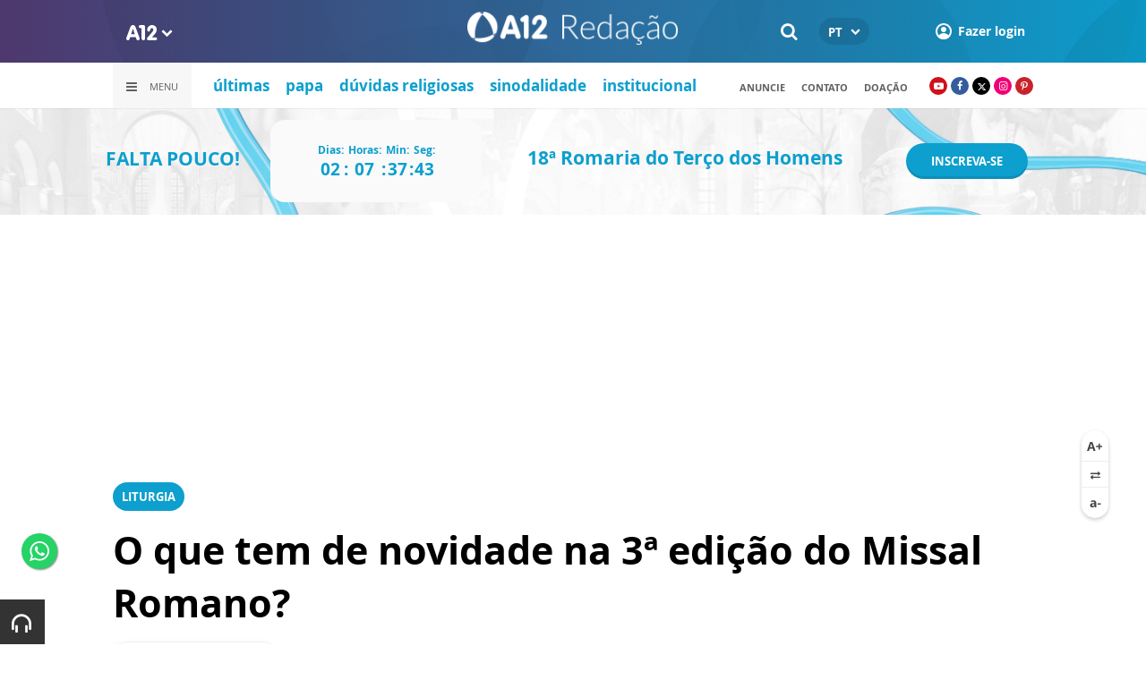

--- FILE ---
content_type: text/html; charset=UTF-8
request_url: https://www.a12.com/redacaoa12/liturgia/o-que-tem-de-diferente-na-3a-edicao-do-missal-romano
body_size: 21547
content:
 
<!DOCTYPE html>
<html lang="pt-BR">

<head>
			<meta http-equiv="Content-Security-Policy" content="upgrade-insecure-requests">
		<meta name="viewport" content="width=device-width, initial-scale=1.0">

	<meta charset="utf-8"/>
<title>O que tem de novidade na 3ª edição do Missal Romano?</title>
<meta property="revisit-after" content="30 days"/>
<meta property="og:title" content="O que tem de novidade na 3ª edição do Missal Romano?"/>
<meta name="keywords" content="missal romano, o que tem de diferente no novo missal, novo missal romano,  3ª edição do Missal Romano, novo missal, informações sobre o missal"/>
<meta name="description" content="As comunidades e paróquias de todo o Brasil têm até o Advento para começarem a se adaptar à 3ª edição. Veja o que muda!"/>
<meta property="og:description" content="As comunidades e paróquias de todo o Brasil têm até o Advento para começarem a se adaptar à 3ª edição. Veja o que muda!"/>
<meta property="article:modified_time" content="2023-11-27T11:59:00-03:00"/>
<meta property="og:site_name" content=""/>
<meta property="og:type" content="website"/>
<meta property="og:url" content="https://www.a12.com/redacaoa12/liturgia/o-que-tem-de-diferente-na-3a-edicao-do-missal-romano"/>
<meta property="og:image" content="https://images.a12.com/source/files/c/315470/Missal-_romano-731095_600-315-0-795.jpg"/>
<link href="/source/icon/1/favicon.ico" type="image/x-icon" rel="icon"/><link href="/source/icon/1/favicon.ico" type="image/x-icon" rel="shortcut icon"/>	<meta property="og:image:width" content="600"/>
	<meta property="og:image:height" content="315"/>
	<script type="text/javascript">
</script>

<!-- Gerenciador de cookies Adopt -->
<meta name="adopt-website-id" content="8d733dc4-5898-4d4c-a9db-222caf53be93" />
<script src="//tag.goadopt.io/injector.js?website_code=8d733dc4-5898-4d4c-a9db-222caf53be93" 
class="adopt-injector"></script>

<!-- Google Tag Manager -->
 <script>(function(w,d,s,l,i){w[l]=w[l]||[];w[l].push({'gtm.start':
new Date().getTime(),event:'gtm.js'});var f=d.getElementsByTagName(s)[0],
j=d.createElement(s),dl=l!='dataLayer'?'&l='+l:'';j.async=true;j.src=
'https://www.googletagmanager.com/gtm.js?id='+i+dl;f.parentNode.insertBefore(j,f);
})(window,document,'script','dataLayer','GTM-WN6PRFC');</script>
<!-- End Google Tag Manager -->

<!--  Script para remover os parâmetros automáticos do google  -->
<script src="https://santuarionacional.org.br/revive/revive-cleaner-3.js"></script>


<!-- Google Ads -->
<!-- Global site tag (gtag.js) - Google Ads: 793257213 -->
<script async src="https://www.googletagmanager.com/gtag/js?id=AW-793257213"></script>
<script>
  window.dataLayer = window.dataLayer || [];
  function gtag(){dataLayer.push(arguments);}
  gtag('js', new Date());

  gtag('config', 'AW-793257213');
</script>

<!-- Google Ads -Complemento da AdOpt para o bloqueio da Tag no gerenciador de cookies -->

<script>
      window.top.firedTags = function (tags) {
        const acceptedTags = tags.filter((tag) => tag.accept);
        console.log("acceptedTags: ", acceptedTags);
        acceptedTags.forEach((tag) => {
          if (tag.id === "dXohE2I_c0") {
            addGoogleAnalytics();
          }
        });
      };
      function addGoogleAnalytics() 

{
       
        const scriptGA1 = document.createElement("script");

        scriptGA1.src =  "https://www.googletagmanager.com/gtag/js?id=AW-793257213";

        scriptGA1.async = true;
 
        const scriptGA2 = document.createElement("script");

        scriptGA2.type = "text/javascript";

        const code = `

        console.log('rodou')

        window.dataLayer = window.dataLayer || [];

        function gtag(){dataLayer.push(arguments);}

        gtag('js', new Date());

        gtag('config', 'AW-793257213');`;

        scriptGA2.appendChild(document.createTextNode(code));
 
        document.head.appendChild(scriptGA1);

        document.head.appendChild(scriptGA2);


}
</script>

<style>
    /*  Menu mobile sobrepõe outros itens */
.mobile-menu.mobile-menu--active{
    z-index: 999999999 !important;
}
</style>

	<link rel="preload" href="https://www.a12.com/source/files/originals/topo_romaria-162813.jpg" as="image">
	<link rel="stylesheet" href="/source/fonts/Open_Sans/font.css?no-cache=1">
	<link rel="stylesheet" href="/source/fonts/Lato/font.css?no-cache=1">

	<link rel="stylesheet" href="/source/dist/wg-plugins.min.css?20260130" disabled="disabled"/>

	<link rel="stylesheet" href="/source/dist/_skins.css?20260130"/>
	<link rel="stylesheet" href="/source/dist/wg-critical.min.css?20260130"/>
	<link rel="stylesheet" href="/source/dist/widgets.min.css?20260130"/>

	<link rel="stylesheet" href="/source/dist/wg-styles.min.css?20260130" disabled="disabled"/>

	<link rel="stylesheet" href="/source/dist/website.min.css?20260130"/>
	<link rel="stylesheet" href="/source/dist/wg-skin.min.css?20260130"/>
	<link rel="preload"
		href="https://www.a12.com/source/files/originals/Missal-_romano-731095.jpg" as="image">
		<style>
		.rodape-a12 {
  max-width: 1880px;
  margin: 0 auto;
  display: grid;
  grid-gap: 1rem;
  grid-template-columns: repeat(auto-fit, minmax(165px, 1fr));
    
    
    background-size: 5.66px 5.66px;
}

.widget.w016 .widget__content .title {
    display: none
}

.grid__line.grid__line--footer {
    border-top: 1px solid #ccc;
    padding-top: 80px;
    margin-top: 50px;
    background-image: linear-gradient(45deg, #ededed 37.50%, #e3e3e3 37.50%, #e3e3e3 50%, #ededed 50%, #ededed 87.50%, #e3e3e3 87.50%, #e3e3e3 100%);
    background-size: 5.66px 5.66px;
}

#mapa {
    padding: 80px 0 0 0;
}

a.redacao-mapa {
    color: #0d9fce !important;
}

a.santuario-mapa {
    color: #063f5b !important;
}

a.tv-mapa {
    color: #e7793f !important;
}

a.radio-mapa {
    color: #2553c6 !important;
}

a.pop-mapa {
    color: #e80b8c !important;
}

a.editora-mapa {
    color: #c1bf69 !important;
}

a.redentorista-mapa {
    color: #62dcb5 !important;
}

a.links-mapa {
    color: #8a8a8a !important;
    font-weight: 300 !important;
}

a.doacao-mapa {
    color: #28b363 !important;
    font-size: 16px;
    font-weight: 900 !important;
}

a.revista-mapa {
    color: #f8b003 !important;
    font-size: 16px;
    font-weight: 900 !important;
}


a.especiais-mapa {
    color: #8B4513 !important;
    font-size: 16px;
    font-weight: 900 !important;
}

a.comercial-mapa {
    color: #503a70 !important;
    font-size: 16px;
    font-weight: 900 !important;
}

a.editora-ideias-mapa {
     color: #ffa02c !important;
  }


a:hover.links-mapa {
    font-weight: 600 !important;
}

.mapa-do-site h2 {
    margin: 0 !important;
}

.mapa-do-site h2 a {
    font-size: 20px;
    font-weight: 800;
}

.mapa-do-site ul {
    padding: 0 0 0 10px;
}

.mapa-do-site li {
    margin: 0 0 10px 0;
}

.separador {
    border-left: 1px solid #e2e2e2;
}/* Destaques */#destaque-principal {
    padding: 30px 0 0 0;
}

#destaque-principal .info__hat {
    display: none;
}

.grid__line.grid__line--footer {
    border-top: 1px solid #f1f1f1;
    background-image: linear-gradient(45deg, #f7f7f7 37.50%, #fafafa 37.50%, #fafafa 50%, #f7f7f7 50%, #f7f7f7 87.50%, #fafafa 87.50%, #fafafa 100%);
}

.hr3 {
    border: 0;
    height: 1.5px;
    background-image: linear-gradient(to right, transparent, #CCC, transparent);
}


@media screen and (max-width: 1023px){
	.wg-view .widget.banner .widget__content{
  	height:100% !important;
	}
}

 .wg-view .dropdown .dropdown__list ul .radio-pop {
    --primary-color: #ff0590 !important
}

.wg-view .dropdown .dropdown__list ul li:nth-child(8) {
     --primary-color: #0055a8 !important;
     --secondary-color: #0055a8 !important;
}

	</style>

	<link rel="stylesheet" href="/source/fonts/fontello/css/fontello.css" disabled>
	<link rel="stylesheet" href="/source/fonts/material-design-icons/css/material-icons.css"
		disabled>

	
	<script type="text/javascript">
		var globalLanguage = 'pt';
		var reCaptchaKey = '';
									reCaptchaKey = "6LdcryIUAAAAABT1YC0na7udTiH8R8iAooZR5rh2";
						</script>
	<base href="/">

	
    

    

    

    

</head>


<body class="
				wg-view 
				redacao-a12 
				light 
						" data-layout-style="background-color: #ffffff;">

		
		<form method="post" accept-charset="utf-8" data-wglist-params="WidgetBlockIds" action="/redacaoa12/liturgia/o-que-tem-de-diferente-na-3a-edicao-do-missal-romano"><div style="display:none;"><input type="hidden" name="_method" value="POST"/></div>		<input type="hidden" name="Pages" id="pages" value="[85585,85585]"/>		<input type="hidden" name="Contents" id="contents" value="[170382,170381,170377,170357,170355]"/>		<input type="hidden" name="PageCustom" id="pagecustom" value="null"/>		</form>		
			
	
		<script>
		var dataLayer = window.dataLayer || []
		var gtagData = {"event":"virtualPageView","logged_in_user":false,"pageCategory":"POST"};
		dataLayer.push(gtagData)
	</script>

			<div class="font-size-ctrl">
  <span class="up">
    <img src="/source/img/A%2B.svg" alt=""/>  </span>
  <span class="reset">
    <img src="/source/img/a0.svg" alt=""/>  </span>
  <span class="down">
    <img src="/source/img/a-.svg" alt=""/>  </span>
</div>	
	
	<div id="" class="grid__line grid__line--header " data-shade="light" >
	<div class="grid__line-background default " style="">
					</div>
	<div class="grid__container grid__container--top-margin grid__container--bottom-margin" style="position: initial">
		<div class="grid__block" data-type="header" data-cols="12">
		<div class="widget header grid-stack-item " gs-x="0" gs-y="0" gs-w="12" gs-h="8" data-position="0">
	<div class="grid-stack-item-content widget__content">
		<header>

							<div class="header__mobo-upper">
					<div class="left">
												<div class="channels dropdown">
							<div class="channels__trigger dropdown__trigger">
								<img src="/source/img/a12-logo-mini.png" alt=""/>								<i class="icon-down-open"></i>
							</div>
							<div class="dropdown__list">
								<ul>
																			<li class="home-principal">
											<a href="https://www.a12.com"><strong>A12</strong></a>
										</li>
																			<li class="santuario-nacional">
											<a href="https://www.a12.com/santuario"><strong>Santuário Nacional</strong></a>
										</li>
																			<li class="redacao-a12">
											<a href="https://www.a12.com/redacaoa12"><strong>Redação A12</strong></a>
										</li>
																			<li class="novo-tv-aparecida">
											<a href="https://www.a12.com/tv"><strong>TV Aparecida</strong></a>
										</li>
																			<li class="radio-aparecida">
											<a href="https://www.a12.com/radio"><strong>Rádio Aparecida</strong></a>
										</li>
																			<li class="radio-pop">
											<a href="https://www.a12.com/radio-pop"><strong>Rádio Pop</strong></a>
										</li>
																			<li class="redentoristas">
											<a href="https://www.a12.com/redentoristas"><strong>Redentoristas</strong></a>
										</li>
																			<li class="">
											<a href="https://editorasantuario.com.br/"><strong>Editora Santuário</strong></a>
										</li>
																			<li class="">
											<a href="https://www.editoraideiaseletras.com.br/"><strong>Editora Ideias & Letras</strong></a>
										</li>
																			<li class="campanha-dos-devotos">
											<a href="https://www.a12.com/familiadosdevotos"><strong>Família dos Devotos</strong></a>
										</li>
																	</ul>
							</div>
						</div>
											</div>
					<div class="right">
													<div class="language">
								<div class="language__selected">
									<span>PT</span>
									<i class="icon-down-open"></i>
								</div>
								<div class="language__dropdown">
									<ul>
																					<li><a href="https://www.a12.com/en">EN</a></li>
																						<li><a href="https://www.a12.com/es">ES</a></li>
																				</ul>
								</div>
							</div>
						
												<div class="search">
							<form method="GET" action="https://www.a12.com/redacaoa12/busca">
								<input type="text" name="q">	
							</form>
							<i class="search__trigger icon-search"></i>
						</div>
											

													<div class="user">
								<a href="https://www.a12.com/entrar" class="user__trigger">
									<img src="/source/img/user-icon.svg" alt=""/> 
									<span>Fazer login</span>
								</a>
							</div>
											</div>
				</div>
			
			<div class="header__primary is-home--false">
				<div class="bg
										bg--gradient"
					>
				</div>

				<div class="container">
					<div class="left">
												<div class="channels dropdown">
							<div class="channels__trigger dropdown__trigger">
								<img src="/source/img/a12-reduced-logo.svg" alt=""/>								<i class="icon-down-open"></i>
							</div>
							<div class="dropdown__list">
								<ul>
																			<li class="home-principal">
											<a href="https://www.a12.com"><strong>A12</strong></a>
										</li>
																			<li class="santuario-nacional">
											<a href="https://www.a12.com/santuario"><strong>Santuário Nacional</strong></a>
										</li>
																			<li class="redacao-a12">
											<a href="https://www.a12.com/redacaoa12"><strong>Redação A12</strong></a>
										</li>
																			<li class="novo-tv-aparecida">
											<a href="https://www.a12.com/tv"><strong>TV Aparecida</strong></a>
										</li>
																			<li class="radio-aparecida">
											<a href="https://www.a12.com/radio"><strong>Rádio Aparecida</strong></a>
										</li>
																			<li class="radio-pop">
											<a href="https://www.a12.com/radio-pop"><strong>Rádio Pop</strong></a>
										</li>
																			<li class="redentoristas">
											<a href="https://www.a12.com/redentoristas"><strong>Redentoristas</strong></a>
										</li>
																			<li class="">
											<a href="https://editorasantuario.com.br/"><strong>Editora Santuário</strong></a>
										</li>
																			<li class="">
											<a href="https://www.editoraideiaseletras.com.br/"><strong>Editora Ideias & Letras</strong></a>
										</li>
																			<li class="campanha-dos-devotos">
											<a href="https://www.a12.com/familiadosdevotos"><strong>Família dos Devotos</strong></a>
										</li>
																	</ul>
							</div>
						</div>
												<div class="m-menu-trigger">
							<i class="icon-menu"></i>
							<span class="menu">MENU</span>
						</div>
					</div>
					<div class="center">
												<a href="https://www.a12.com/redacaoa12" class="logo" target="_self">
							<img src="https://images.a12.com/source/files/c/209667/Logo_A12_Redacao-601820_235-39-0-0.jpg" title="Logo A12 Redação" alt="Logo A12 Redação"/>						</a>
												<!-- 
							a classe m-title faz com que a tile apareça quando o menu mobo abrir.
							neste caso mostramos o mesmo logo (nada muda para o usuario final)
						-->
												<a href="https://www.a12.com/redacaoa12" class="logo m-title">
							<img src="https://images.a12.com/source/files/c/209667/Logo_A12_Redacao-601820_235-39-0-0.jpg" title="Logo A12 Redação" alt="Logo A12 Redação"/>						</a>
											</div>
					<div class="right">
												<div class="search">
							<form method="GET" action="https://www.a12.com/redacaoa12/busca">
								<input type="text" name="q">	
							</form>
							<i class="search__trigger icon-search"></i>
						</div>
						
						

							<div class="language">
								<div class="language__selected">
									<span>PT</span>
									<i class="icon-down-open"></i>
								</div>
								<div class="language__dropdown">
									<ul>
																					<li><a href="https://www.a12.com/en">EN</a></li>
																						<li><a href="https://www.a12.com/es">ES</a></li>
																				</ul>
								</div>
							</div>
						
													<div class="user">
																	<a href="https://www.a12.com/entrar" class="user__trigger">
										<img src="/source/img/user-icon.svg" alt=""/> 
										<span>Fazer login</span>
									</a>
															</div>
											</div>
				</div>
			</div>
							<div class="header__secondary">
					<div class="container">
						<div class="left">
							<div class="menu dropdown">
								<div class="menu__trigger dropdown__trigger">
									<i class="icon-menu"></i>
									<span>Menu</span>
								</div>
								<div class="dropdown__list">
									<ul >



	            
		<li class="channel__item">
			<span><strong>portal A12</strong></span>
						<div class="dropdown__list-aux">
				<p>portal A12</p>
		        <ul >



			<li class="channel__item">         
			<a href="https://www.a12.com/" target="_self">
				página inicial			</a>
		</li>
				<li class="channel__item">         
			<a href="https://www.a12.com/redacaoa12/institucional" target="_self">
				institucional			</a>
		</li>
	</ul>			</div>
					</li>
				<li class="channel__item">         
			<a href="https://www.a12.com/redacaoa12/liturgia" target="_self">
				<strong>liturgia</strong>			</a>
		</li>
		            
		<li class="channel__item">
			<span><strong>igreja</strong></span>
						<div class="dropdown__list-aux">
				<p>igreja</p>
		        <ul >



			<li class="channel__item">         
			<a href="https://www.a12.com/redacaoa12/igreja" target="_self">
				igreja			</a>
		</li>
				<li class="channel__item">         
			<a href="https://www.a12.com/redacaoa12/catequese-para-criancas" target="_self">
				catequese			</a>
		</li>
	</ul>			</div>
					</li>
				<li class="channel__item">         
			<a href="https://www.a12.com/redacaoa12/santo-padre" target="_self">
				<strong>papa</strong>			</a>
		</li>
				<li class="channel__item">         
			<a href="https://www.a12.com/redacaoa12/duvidas-religiosas" target="_self">
				<strong>dúvidas religiosas</strong>			</a>
		</li>
				<li class="channel__item">         
			<a href="https://www.a12.com/redacaoa12/espiritualidade" target="_self">
				<strong>espiritualidade</strong>			</a>
		</li>
		            
		<li class="channel__item">
			<span><strong>cnbb</strong></span>
						<div class="dropdown__list-aux">
				<p>cnbb</p>
		        <ul >



			<li class="channel__item">         
			<a href="https://www.a12.com/redacaoa12/assembleia-geral-cnbb" target="_self">
				cnbb			</a>
		</li>
				<li class="channel__item">         
			<a href="https://www.a12.com/redacaoa12/campanha-da-fraternidade" target="_self">
				campanha da fraternidade			</a>
		</li>
	</ul>			</div>
					</li>
				<li class="channel__item">         
			<a href="https://www.a12.com/redacaoa12/libras/raiz" target="_self">
				<strong>libras</strong>			</a>
		</li>
				<li class="channel__item">         
			<a href="https://www.a12.com/redacaoa12/brasil" target="_self">
				<strong>brasil</strong>			</a>
		</li>
				<li class="channel__item">         
			<a href="https://www.a12.com/redacaoa12/mundo" target="_self">
				<strong>mundo</strong>			</a>
		</li>
				<li class="channel__item">         
			<a href="https://www.a12.com/redacaoa12/comunicacao/marketing-e-comunicacao-digital" target="_self">
				<strong>comunicação</strong>			</a>
		</li>
	</ul>								</div>
							</div>
							<div class="quick-access">
																		<a href="https://www.a12.com/redacaoa12/ultimas-do-a12" class="redacao-a12">últimas</a>
																				<a href="https://www.a12.com/redacaoa12/santo-padre/raiz" class="">papa</a>
																				<a href="https://www.a12.com/redacaoa12/duvidas-religiosas" class="redacao-a12">dúvidas religiosas</a>
																				<a href="https://www.a12.com/redacaoa12/sinodalidade" class="redacao-a12">sinodalidade</a>
																				<a href="https://www.a12.com/redacaoa12/institucional" class="redacao-a12">institucional</a>
																	</div>
						</div>
						<div class="right">
							<div class="quick-access">
																		<a href="https://www.a12.com/comercial">anuncie</a>
																				<a href="https://www.a12.com/redacaoa12/contato">contato</a>
																				<a href="https://www.a12.com/area-do-devoto/doacao?campanha=4246">DOAÇÃO</a>
																	</div>
							<div class="social">
																	<a href="https://www.youtube.com/portala12" target="_blank" class="youtube"><i class="icon-youtube-play"></i></a>
																									<a href="https://www.facebook.com/portala12" target="_blank" class="facebook"><i class="icon-facebook"></i></a>
																									<a href="https://www.twitter.com/portal_a12" target="_blank" class="twitter"><i class="icon-twitter"></i></a>
																									<a href="https://www.instagram.com/portala12/" target="_blank" class="instagram"><i class="icon-instagram"></i></a>
																									<a href="https://br.pinterest.com/portala12" target="_blank" class="pinterest"><i class="icon-pinterest"></i></a>
																															</div>
						</div>
					</div>
				</div>
					</header>
	</div>
</div>

<div class="HeaderOne__m-menu ">
  <div class="backdrop m-menu-close"></div>
  <aside style="--title-bg-color: #F0F0F0">
    <nav>
      <p class="title m-menu-close">
        <span class="trigger">
          <i class="icon-cancel"></i>
          <span>Fechar</span>
        </span>
              </p>
      
    <ul>
              <li class="submenu ">
                      <span>
                            portal A12            </span>
          
                                    <div>
                <p class="title">
                  <span class="trigger">
                    <i class="icon-left"></i>
                    <span>portal A12</span>
                  </span>
                </p>
              
              
    <ul>
              <li class="">
                      <a href="https://www.a12.com/" target="_self">
              página inicial            </a>
          
          
        </li>
              <li class="">
                      <a href="https://www.a12.com/redacaoa12/institucional" target="_self">
              institucional            </a>
          
          
        </li>
          </ul>

                            </div>
                      
        </li>
              <li class="">
                      <a href="https://www.a12.com/redacaoa12/liturgia" target="_self">
              liturgia            </a>
          
          
        </li>
              <li class="submenu ">
                      <span>
                            igreja            </span>
          
                                    <div>
                <p class="title">
                  <span class="trigger">
                    <i class="icon-left"></i>
                    <span>igreja</span>
                  </span>
                </p>
              
              
    <ul>
              <li class="">
                      <a href="https://www.a12.com/redacaoa12/igreja" target="_self">
              igreja            </a>
          
          
        </li>
              <li class="">
                      <a href="https://www.a12.com/redacaoa12/catequese-para-criancas" target="_self">
              catequese            </a>
          
          
        </li>
          </ul>

                            </div>
                      
        </li>
              <li class="">
                      <a href="https://www.a12.com/redacaoa12/santo-padre" target="_self">
              papa            </a>
          
          
        </li>
              <li class="">
                      <a href="https://www.a12.com/redacaoa12/duvidas-religiosas" target="_self">
              dúvidas religiosas            </a>
          
          
        </li>
              <li class="">
                      <a href="https://www.a12.com/redacaoa12/espiritualidade" target="_self">
              espiritualidade            </a>
          
          
        </li>
              <li class="submenu ">
                      <span>
                            cnbb            </span>
          
                                    <div>
                <p class="title">
                  <span class="trigger">
                    <i class="icon-left"></i>
                    <span>cnbb</span>
                  </span>
                </p>
              
              
    <ul>
              <li class="">
                      <a href="https://www.a12.com/redacaoa12/assembleia-geral-cnbb" target="_self">
              cnbb            </a>
          
          
        </li>
              <li class="">
                      <a href="https://www.a12.com/redacaoa12/campanha-da-fraternidade" target="_self">
              campanha da fraternidade            </a>
          
          
        </li>
          </ul>

                            </div>
                      
        </li>
              <li class="">
                      <a href="https://www.a12.com/redacaoa12/libras/raiz" target="_self">
              libras            </a>
          
          
        </li>
              <li class="">
                      <a href="https://www.a12.com/redacaoa12/brasil" target="_self">
              brasil            </a>
          
          
        </li>
              <li class="">
                      <a href="https://www.a12.com/redacaoa12/mundo" target="_self">
              mundo            </a>
          
          
        </li>
              <li class="">
                      <a href="https://www.a12.com/redacaoa12/comunicacao/marketing-e-comunicacao-digital" target="_self">
              comunicação            </a>
          
          
        </li>
          </ul>
    </nav>
      </aside>
</div>		</div>
			</div>
</div><div id="" class="grid__line gtmgrid_line_header_terco_dos_homens_2026 giro-a12 grid__line--repository" data-shade="light" >
	<div class="grid__line-background default " style="background-color: #1D72A0;">
							<div class="grid__line-background--image">
				<picture class="image">
										<img class="force-img" src="https://images.a12.com/source/files/c/365482/topo_romaria-162813_10651-3138-0-0.jpg" style="object-fit: cover; object-position: top center;" alt="" loading="lazy">
				</picture>
			</div>
			</div>
	<div class="grid__container grid__container--center">
		<div class="grid__block" data-type="content" data-cols="12">
			<div id="" class="grid-stack-item widget LayoutTitleSeparator
		no-scroll 
	redacao-a12	light	no-scroll	d-hidden	0" data-skin="redacao-a12" data-shade="light" gs-x="5" gs-y="6" gs-w="0" gs-h="0" data-position="0">
	<div class="grid-stack-item-content widget__content is-admin redacao-a12 light no-scroll  no-padding-left no-padding-right no-padding-bottom none		no-border">
		<div class="container justify-center align-center">
			<div class="info justify-center">

				<h3 class="info__title default-color					">
										<p><b style="color: var(--primary-color);"><span style="font-size: 19px;">Vem aí a 18ª Romaria do </span><br><span style="font-size: 19px;">Terço dos Homens</span></b></p>				</h3>

							</div>

					</div>
		<span class="word-slider"></span>
		<span class="border-bottom border-gray"></span>
	</div>
</div>

<div id="" class="grid-stack-item widget LayoutTitleSeparator
		no-scroll 
	redacao-a12	light	no-scroll	0	m-hidden" data-skin="redacao-a12" data-shade="light" gs-x="0" gs-y="1" gs-w="2" gs-h="7" data-position="0">
	<div class="grid-stack-item-content widget__content is-admin redacao-a12 light no-scroll m-hidden  no-padding-left no-padding-right no-padding-bottom none		no-border">
		<div class="container justify-center align-center">
			<div class="info justify-center">

				<h3 class="info__title default-color					">
										<h2 class=""><span style="font-size: 21px; font-weight: bold; color: var(--primary-color);">FALTA POUCO!</span></h2>				</h3>

							</div>

					</div>
		<span class="word-slider"></span>
		<span class="border-bottom border-gray"></span>
	</div>
</div>

<div id="" class="
	grid-stack-item widget LayoutCounter
	 
	0 
	skin-inherit	inherit	0	0	0" data-skin="skin-inherit" data-shade="inherit" gs-x="2" gs-y="0" gs-w="3" gs-h="8" data-position="0">
	<div class="grid-stack-item-content widget__content is-admin skin-inherit inherit  none card" style="font-size: var(--font-size-subtitle);align-items: center;justify-content: center;">
		<div class="counter primary-color" data-init-date="02/06/2026 18:00">
			<div class="days">
									<span>Dias:</span>
								<time>00</time>
			</div>
			:
			<div class="hours">
									<span>Horas:</span>
								<time>00</time>
			</div>
			:
			<div class="minutes">
									<span>Min:</span>
								<time>00</time>
			</div>
			:
			<div class="seconds">
									<span>Seg:</span>
					
				<time>00</time>
			</div>
		</div>
	</div>
</div><div id="" class="grid-stack-item widget LayoutButton 
  gtmgrid_line_header_terco_dos_homens_2026 
  0 
  skin-inherit  inherit  0  0  0" data-skin="skin-inherit" data-shade="inherit" gs-x="10" gs-y="1" gs-w="2" gs-h="6" data-position="0">
  <div class="grid-stack-item-content widget__content inherit skin-inherit  btn-center--hoz btn-center--ver">
    
        <!-- tag + attributos: class, href, target, js (se houver) -->
    <a class="wg-btn wg-btn--primary  text-center reverse" href="https://www.a12.com/santuario/eventos/terco-dos-homens/terco-dos-homens-2026" target="_self" style="background-color:var(--primary-color); color: " onclick="javascript:void(0)">
      <!-- conteudo do botao -->
            <span>inscreva-se</span>
      <!-- fecha a tag -->
    </a>
  </div>
</div><div 
	id=""
	class="grid-stack-item widget spacer   " gs-x="0" gs-y="0" gs-w="2" gs-h="0" data-position="0"  
	style=""
	data-mobile-view=""
>
	<div class="grid-stack-item-content widget__content ">
			</div>
</div><div 
	id=""
	class="grid-stack-item widget spacer   " gs-x="10" gs-y="0" gs-w="2" gs-h="0" data-position="0"  
	style=""
	data-mobile-view=""
>
	<div class="grid-stack-item-content widget__content ">
			</div>
</div><div 
	id=""
	class="grid-stack-item widget spacer   " gs-x="6" gs-y="0" gs-w="3" gs-h="2" data-position="0"  
	style=""
	data-mobile-view=""
>
	<div class="grid-stack-item-content widget__content ">
			</div>
</div><div id="" class="grid-stack-item widget LayoutTitleSeparator
		no-scroll 
	redacao-a12	light	no-scroll	0	m-hidden" data-skin="redacao-a12" data-shade="light" gs-x="5" gs-y="2" gs-w="5" gs-h="4" data-position="0">
	<div class="grid-stack-item-content widget__content is-admin redacao-a12 light no-scroll m-hidden  no-padding-left no-padding-right no-padding-bottom none		no-border">
		<div class="container justify-center align-center">
			<div class="info justify-center">

				<h3 class="info__title default-color					">
										<p><b style="color: var(--primary-color);"><span style="font-size: 21px;">18ª Romaria do Terço dos Homens</span></b></p>				</h3>

							</div>

					</div>
		<span class="word-slider"></span>
		<span class="border-bottom border-gray"></span>
	</div>
</div>

		</div>
			</div>
</div><div id="" class="grid__line " data-shade="light" >
	<div class="grid__line-background default " style="">
					</div>
	<div class="grid__container grid__container--center">
		<div class="grid__block" data-type="content" data-cols="12">
			<div id="" class="widget banner grid-stack-item 
	 
			"
	data-skin=""
	gs-x="0" gs-y="0" gs-w="12" gs-h="19" data-position="0" >
	<div class="widget__content grid-stack-item-content transparent-bg">
		<div class="d-view">
					<!--/*
  *
  * Zona 970x250 - INTERNO
  *
  */-->

<ins data-revive-zoneid="539" data-revive-id="f6712d781dabb1b9810c3a874129b9ef"></ins>
<script async src="//revive.a12.com/www/delivery/asyncjs.php"></script>				</div>
		<div class="m-view">
					<!--/*
  *
  * Zona 320x100 - INTERNO
  *
  */-->

<ins data-revive-zoneid="540" data-revive-id="f6712d781dabb1b9810c3a874129b9ef"></ins>
<script async src="//revive.a12.com/www/delivery/asyncjs.php"></script>				</div>
	</div>
</div>		</div>
			</div>
</div><div class="wg-post wg-post--a wg-post--header">
	<div class="info container">

		
							<a href="https://www.a12.com/redacaoa12/liturgia" class="wg-badge">Liturgia</a>
			
				<h1>O que tem de novidade na 3ª edição do Missal Romano?</h1>
		
		<div class="wg-share-hrz">
	<a href="https://www.facebook.com/share.php?u=https://www.a12.com/redacaoa12/liturgia/o-que-tem-de-diferente-na-3a-edicao-do-missal-romano		&title=">
		<i class="icon-facebook"></i>
	</a>
	<a href="https://twitter.com/share?
		url=https://www.a12.com/redacaoa12/liturgia/o-que-tem-de-diferente-na-3a-edicao-do-missal-romano		&text=">
		<i class="icon-twitter"></i>
	</a> 
	<a href="https://api.whatsapp.com/send?text=https://www.a12.com/redacaoa12/liturgia/o-que-tem-de-diferente-na-3a-edicao-do-missal-romano" data-action="share/whatsapp/share">
		<i class="icon-whatsapp"></i>
	</a>
	<div class="wg-share-hrz__dots">
		<i class="icon-dot-3"></i>
		<div class="wg-share-hrz__dropdown">
			<div> 
				<a href="https://www.linkedin.com/shareArticle?url=https://www.a12.com/redacaoa12/liturgia/o-que-tem-de-diferente-na-3a-edicao-do-missal-romano&title="><i class="icon-linkedin"></i> <span>Linkedin</span></a>
				<a href="mailto:?subject=&body=Olá, acho que você se interessaria em conhecer este conteúdo: https://www.a12.com/redacaoa12/liturgia/o-que-tem-de-diferente-na-3a-edicao-do-missal-romano"><i class="icon-mail-alt"></i> <span>Enviar por email</span></a>
			</div>
		</div>
	</div>
</div>
		<div class="author">
						<div class="author__info">
				<p>Escrito por <b>Redação A12</b>
				</p>
				<p>
					26 JUN 2023 - 15H55											(Atualizada em 	27 NOV 2023 - 11H59)
									</p>
			</div>
		</div>
	</div>
			<!-- Start Audima Widget Injection -->
<div id="audimaWidget"></div>
<div id="audimaWidgetBanner"></div>

<script src="//audio4.audima.co/audima-widget.js"></script><!-- <script src="https://audio4.audima.co/audima-widget.js"></script> -->
<!-- End Audima Widget Injection -->

			<picture class="wg-post__featured-img container">
							<span class="credit">Gustavo Cabral/ A12</span>
						<img src="https://images.a12.com/source/files/c/315470/Missal-_romano-731095_6000-4000-0-0.jpg" alt=""/>		</picture>
	</div>
<div id="" class="grid__line grid__line--reserved " data-shade="initial" >
	<div class="grid__line-background default " style="">
					</div>
	<div class="grid__container grid__container--center grid__container--top-margin grid__container--bottom-margin">
		<div class="grid__block" data-type="content" data-cols="8" reserved>
				
<div class="wg-post wg-post--body">
			<div class="wg-text container">
			<p style="text-align: justify;"><span style="font-family: var(--font-family); font-size: var(--font-size-paragraph);">A <b>Igreja no Brasil </b>passa a utilizar no próximo domingo (3),&nbsp; início do <b>novo Ano Litúrgico </b>e do <b>Tempo do Advento</b>, a&nbsp;</span><span style="font-family: var(--font-family); font-size: var(--font-size-paragraph);">3ª edição do Missal Romano. Essa <b>versão foi aprovada pela Santa Sé</b> no final do ano passado, após 19 anos de trabalho coordenado pela <b>Comissão Episcopal para os Textos Litúrgicos (Cetel).&nbsp;&nbsp;</b></span><span contenteditable="false" class="right"><span class="wg-text__see-also wg-text__see-also--right"><span class="title">Leia Mais</span><span class="list"><span class="list__item"><a href="https://www.a12.com/redacaoa12/liturgia/comissao-de-pastoral-do-santuario-promove-oficina-sobre-a-nova-traducao-da-3a-edicao-do-missal-romano">Comissão de Pastoral promove oficina sobre nova tradução da 3ª Edição do Missal</a></span><span class="list__item"><a href="https://www.a12.com/redacaoa12/liturgia/cnbb-lanca-pagina-especial-com-informacoes-sobre-o-novo-missal-romano">Dioceses brasileiras utilizam novo Missal Romano há 1 mês</a></span></span></span></span></p><p style="text-align: justify;"><span style="font-family: var(--font-family); font-size: var(--font-size-paragraph);">As<b> Edições CNBB</b>, editora da Conferência Nacional dos Bispos do Brasil, enviou <b>mais de 60 mil exemplares do Missal Romano </b>para que as paróquias e Dioceses espalhadas pelo país possam passar a utilizá-la.</span></p><p style="text-align: justify;"><span style="font-size: 19px; color: var(--primary-color);"><b>Mas, afinal, quais são as novidades?</b></span></p><p style="text-align: justify;"><b style="color: var(--primary-color);"><span style="font-size: 19px;">Confira!</span></b></p><p style="text-align: justify;"><b>1.</b> Formulários completos para as <b>Missas feriais</b> (semanais, sem Festas e Solenidades) do <b>Tempo do Advento</b> e do<b> Tempo Pascal</b>;</p><p style="text-align: justify;"><b>2. </b>A <b>Missa da Vigília </b>da <b>Epifania do Senhor (Tempo do Natal)</b>;</p><p style="text-align: justify;"><b>3.</b> As<b> orações</b> “sobre o povo”, ou seja, <b>bênçãos próprias ao final da Missa,&nbsp;</b>a partir da Quarta-feira de Cinzas até a quarta-feira da Semana Santa;</p><p style="text-align: justify;"><b>4. </b>A <b>Missa da Vigília de Pentecostes</b> em forma prolongada;</p><p style="text-align: justify;"><b>5.</b> <b>12 novos prefácios</b> (primeira parte da Oração Eucarística) no ordinário da missa;</p><p style="text-align: justify;"><span style="font-size: 15px; color: rgb(244, 67, 54);">Para recordar sobre os prefácios:</span></p><p style="text-align: justify;"><span style="font-size: 15px;">(A restauração universal em Cristo)<br></span><i style="font-size: var(--font-size-paragraph); font-family: var(--font-family);"><b><span style="font-size: 15px;">V . </span></b><span style="font-size: 15px;">O Senhor esteja convosco.<br></span></i><i style="font-size: var(--font-size-paragraph); font-family: var(--font-family);"><b><span style="font-size: 15px;">R .</span></b><span style="font-size: 15px;"> Ele está no meio de nós.<br></span></i><i style="font-size: var(--font-size-paragraph); font-family: var(--font-family);"><b><span style="font-size: 15px;">V .</span></b><span style="font-size: 15px;"> Corações ao alto.<br></span></i><i style="font-size: var(--font-size-paragraph); font-family: var(--font-family);"><b><span style="font-size: 15px;">R .</span></b><span style="font-size: 15px;"> O nosso coração está em Deus.<br></span></i><i style="font-size: var(--font-size-paragraph); font-family: var(--font-family);"><b><span style="font-size: 15px;">V . </span></b><span style="font-size: 15px;">Demos graças ao Senhor, nosso Deus.<br></span></i><i style="font-size: var(--font-size-paragraph); font-family: var(--font-family);"><b><span style="font-size: 15px;">R . </span></b><span style="font-size: 15px;">É nosso dever e nossa salvação</span></i></p><p style="text-align: justify;"><i><b><span style="font-size: 15px;">PE: </span></b><span style="font-size: 15px;">Na verdade, é justo e necessário, é nosso dever e salvação dar-vos graças, sempre e em todo lugar, Senhor, Pai Santo, Deus eterno e todo-poderoso, por Cristo, Senhor nosso. </span><b><span style="font-size: 15px;">Quisestes que ele fosse o fundamento de todas as coisas e a todos destes participar de sua plenitude. Sendo verdadeiro Deus, despojou-se de sua glória. E, pelo sangue derramado na cruz, trouxe a paz ao mundo inteiro. Elevado acima de toda criatura, tornou-se fonte da salvação para todos os que fazem a sua vontade.</span></b><span style="font-size: 15px;"> Por ele, os anjos celebram vossa grandeza e os santos proclamam vossa glória. Concedei-nos também a nós associar-nos a seus louvores, cantando (dizendo) a uma só voz...</span></i></p><p style="text-align: justify;"><b>6.</b> Revisão da tradução das <b>orações eucarísticas</b>, com a<b> inclusão do nome de São José</b> naquelas <b>determinadas pelo Papa Francisco</b> (isto é, nas Orações II, III e IV), além das novas formas de suscitar a <b>aclamação memorial</b> (<span style="font-size: 15px; color: rgb(244, 67, 54);">Para recordar: </span><i><b>Todas as vezes que comemos deste pão e bebemos deste cálice</b> [...]</i>) e da ratificação e necessária harmonização das pequenas aclamações;</p><p style="text-align: justify;"><b><span style="font-size: 17px;">7.</span></b><span style="font-size: 17px;"> </span><b><span style="font-size: 17px;">Atualização no Ato Penitencial,&nbsp;</span></b><span style="font-size: 17px;">respeitando o texto original em latim;</span><br><span style="font-size: 17px;">“Confesso a Deus todo-poderoso&nbsp;</span><span style="font-size: 17px; font-family: var(--font-family);">e a vós, irmãos e irmãs,&nbsp;</span><span style="font-size: 17px; font-family: var(--font-family);">que pequei muitas vezes&nbsp;</span><span style="font-size: 17px; font-family: var(--font-family);">por pensamentos e palavras,&nbsp;</span><span style="font-size: 17px; font-family: var(--font-family);">atos e omissões,&nbsp;</span><span style="font-size: 17px; font-family: var(--font-family); color: rgb(244, 67, 54);">por minha culpa, minha culpa,&nbsp;</span><span style="font-size: var(--font-size-paragraph); font-family: var(--font-family);"><span style="color: rgb(244, 67, 54); font-size: 17px;">minha tão grande culpa.</span><span style="font-size: 17px;">&nbsp;</span></span><span style="font-size: var(--font-size-paragraph); font-family: var(--font-family);">” <span style="font-style: italic; color: rgb(244, 67, 54); font-size: 15px;">(</span></span><span style="color: rgb(244, 67, 54);"><span style="font-size: 15px; font-family: var(--font-family);">O bater no peito no "Confesso" se repete&nbsp;</span><span style="font-size: 15px; font-family: var(--font-family);">agora por três vezes.)</span></span></p><p style="text-align: justify;"><b>8.</b> <b>Nova forma de introduzir o Pai-Nosso</b>, tomada da rica tradição do <b>rito ambrosiano</b>;&nbsp;<br><span style="font-size: var(--font-size-paragraph); font-family: var(--font-family);"><span style="font-size: 17px;">“Guiados pelo Espírito Santo, que ora em nós e por nós, elevemos as mãos ao Pai e rezemos juntos a oração que o próprio Jesus nos ensinou:"</span><br></span><span style="font-size: var(--font-size-paragraph); font-family: var(--font-family);"><span style="color: rgb(244, 67, 54); font-size: 17px;">– o embolismo foi modificado no final do Pai-nosso:</span><br></span><span style="font-size: 17px; font-family: var(--font-family);">“... e protegidos de todos os perigos, enquanto aguardamos a feliz esperança e a vinda do nosso salvador, Jesus Cristo. ”</span></p><p style="text-align: justify;"><b>9.</b> Novos<b> <a href="https://www.a12.com/redacaoa12/liturgia/confira-o-novo-calendario-do-proprio-dos-santos" target="_blank">“próprio dos santos”</a></b>, incluindo 5 santos brasileiros: São José de Anchieta, Santa Paulina do Coração Agonizante de Jesus, Santa Dulce Lopes Pontes, Santos André de Soveral e Ambrósio Francisco Ferro, presbíteros, Mateus Moreira, leigo e companheiros mártires; e Santo Antônio de Sant’Ana Galvão;</p><p style="text-align: justify;"><b>10.</b> Disposições realizadas pelo <b>Papa Francisco </b>sobre <b>rubricas e mudanças no Calendário Litúrgico Universal.</b></p><p style="text-align: justify;"><b>11. Nos Ritos Iniciais&nbsp;<br><br></b>Uma nova forma de saudação, depois do "Em nome&nbsp;<span style="font-family: var(--font-family);">do Pai", foi acrescentado:<br></span><span style="font-family: var(--font-family);"><span style="font-size: 15px;"><b>P.</b> Em nome do Pai e do Filho e do Espírito&nbsp;</span></span><span style="font-size: var(--font-size-paragraph); font-family: var(--font-family);"><span style="font-size: 15px;">Santo.<br></span></span><span style="font-size: 15px; font-family: var(--font-family);"><b>T.</b> Amém.<br></span><span style="font-family: var(--font-family); font-size: 15px;"><b>P.</b> A graça e a paz daquele que é, que era e que&nbsp;</span><span style="font-size: var(--font-size-paragraph); font-family: var(--font-family);"><span style="font-size: 15px;">vem, estejam convosco.<br></span></span><span style="font-family: var(--font-family); font-size: 15px;"><b>T.</b> Bendito seja Deus que nos reuniu no amor&nbsp;</span><span style="font-family: var(--font-family); font-size: 15px;">de Cristo.</span></p><p style="text-align: justify;"><span style="font-family: var(--font-family); font-size: 19px; color: var(--primary-color);"><b>Curiosidades sobre a produção do Missal:</b></span></p><table class="table table-bordered"><tbody><tr><td><b>Capa</b><br></td><td style="text-align: justify;">Revestimento sintético – 20.000 metros – revestidas em papelão importado de 1890g;<br></td></tr><tr><td style="text-align: justify;"><b>Box</b><br></td><td>&nbsp;Foram utilizadas 107 toneladas de papelão – importados diretamente da Holanda;<br></td></tr><tr><td><b>Divisórias<br></b></td><td style="text-align: justify;">&nbsp;Látex Guarro – importados da Espanha – 2.640.000 divisórias – projetadas para se adaptar ao manuseio diário. Envolveu dezenas de pessoas engajadas no manuseio de colagem, conferência com controle de qualidade e embalagem;<br></td></tr><tr><td style="text-align: justify;"><b>Miolo</b><br></td><td>Pólen Natural 80g;<br></td></tr><tr><td><b>Pólen natural&nbsp;<br></b></td><td style="text-align: justify;">O papel pólen natural foi desenvolvido para promover a sustentabilidade no mercado, pois reduz a emissão de carbono em cerca de 30,1%, o consumo de água em 33,1%, o consumo de energia em 17,7%, assim como os recursos minerais em 33%. Possui um tom amarelado, oferecendo uma leitura mais agradável. Foram usados para produção do Missal Romano, 338 toneladas deste papel;<br></td></tr><tr><td style="text-align: justify;"><b>Fitas de cetim&nbsp;<br></b></td><td>são 6 fitas por exemplar – totalizando 220.000 metros de fitilhos – 1,1 cm de largura;<br></td></tr><tr><td><b>Peso de cada Missal<br></b></td><td>&nbsp;3,450 kg;<br></td></tr><tr><td><b>Visando ter maior proteção da obra, foram projetadas duas caixas personalizadas</b><br></td><td>&nbsp;Caixa individual – onda simples – personalizada; e a Caixa coletiva – onda dupla – personalizada.</td></tr></tbody></table><p style="text-align: justify;"><span style="font-family: var(--font-family); font-size: 19px; color: var(--primary-color);"><b><br></b></span></p><p style="text-align: justify;"><b style="color: var(--primary-color);"><span style="font-size: 19px;">Veja também:</span></b></p><p><iframe frameborder="0" src="//www.youtube.com/embed/wL5WE2eP5yg" width="640" height="360" class="note-video-clip"></iframe></p>							<p class="wg-text__source"><strong>Fonte:</strong> CNBB</p>
					</div>
		</div>

<div class="wg-read-more-card"> 
			<a href="https://www.a12.com/redacaoa12/espiritualidade/o-que-aprendemos-sobre-fe-e-vida-nova-no-evangelho-de-marcos" class="swiper-slide card">
			<img src="https://images.a12.com/source/files/c/369730/jesus_cura_a_filha_de_jairo_-615132_324-182-0-0.jpg" width="324" height="182" title="jesus cura a filha de jairo " alt="jesus cura a filha de jairo "/>			<div class="card__info">
				<div class="wg-badge">Espiritualidade</div>
				<p class="card__title">“Talitá cum”: quando a fé nos levanta para uma vida nova</p>
				<p class="card__resume">O Evangelho de Marcos revela, por meio de Jairo e da hemorroíssa, que a fé sincera em Jesus é capaz de gerar cura e vida nova. Você crê nesta vida nova?</p>
				<time>03 FEV 2026 - 10H22</time>
			</div>
		</a>
			<a href="https://www.a12.com/redacaoa12/noticias/lei-reconhece-vale-do-paraiba-como-regiao-turistica-da-fe" class="swiper-slide card">
			<img src="https://images.a12.com/source/files/c/369727/imagem_do_complexo_do_santuario_nacional_pegando_a_fachada_sul-320722_324-182-0-0.jpg" width="324" height="182" title="imagem do complexo do santuário nacional pegando a fachada sul" alt="imagem do complexo do santuário nacional pegando a fachada sul"/>			<div class="card__info">
				<div class="wg-badge">Notícias</div>
				<p class="card__title">Lei reconhece Vale do Paraíba como Região Turística da Fé</p>
				<p class="card__resume">A Região Turística da Fé no Vale do Paraíba foi reconhecida por lei, que fortalece o turismo religioso e a preservação cultural em nove municípios paulistas.
</p>
				<time>03 FEV 2026 - 09H04</time>
			</div>
		</a>
			<a href="https://www.a12.com/redacaoa12/duvidas-religiosas/regras-do-casamento-na-igreja-entenda-o-que-diz-a-igreja" class="swiper-slide card">
			<img src="https://images.a12.com/source/files/c/369719/casal_durante_um_casamento_na_igreja-976454_324-182-0-0.jpg" width="324" height="182" title="casal durante um casamento na igreja" alt="casal durante um casamento na igreja"/>			<div class="card__info">
				<div class="wg-badge">Dúvidas Religiosas</div>
				<p class="card__title">Casamento na Igreja: tudo sobre regras e preparação</p>
				<p class="card__resume">Tire suas dúvidas sobre o que pode e não pode em um casamento na Igreja Católica, desde quem pode se casar até a preparação e a celebração do matrimônio.</p>
				<time>02 FEV 2026 - 16H02</time>
			</div>
		</a>
	</div>
<div class="wg-comments"
	data-load-path="https://www.a12.com/redacaoa12/ajax-busca-comentarios"
	data-page="1"
	data-id="153515"
	data-table=""
	>
	<div class="wg-comments__head">
					<strong>1</strong>
			<span>Comentário</span>
			</div>
			<p>
			Os comentários e avaliações são de responsabilidade exclusiva de seus autores e não representam a opinião do site.		</p>
		<form action="https://www.a12.com/redacaoa12/ajax-salva-comentario" class="wg-form ajax-form">
			<input type="hidden" name="use_salesforce" id="use-salesforce" value="0" /><input type="hidden" name="salesforce_list" id="salesforce-list" value="" /><input type="hidden" name="salesforce_trigger" id="salesforce-trigger" value="" /><input type="hidden" name="use_sad" id="use-sad" value="" /><input type="hidden" name="origin" id="origin" value="" /><input type="hidden" name="how_meet_id" id="how-meet-id" value="" /><input type="hidden" name="segment_id" id="segment-id" value="" /><input type="hidden" name="sad_user" id="sad-user" value="" /><input type="hidden" name="classification" id="classification" value="" /><input type="hidden" name="collaborator_enable" id="collaborator-enable" value="" /><input type="hidden" name="active_flag_suspect" id="active-flag-suspect" value="" /><input type="hidden" name="collaborator_magazine_type" id="collaborator-magazine-type" value="" /><input type="hidden" name="key_sad" id="key-sad" value="" /><input type="hidden" name="field_observation" id="field-observation" value="" />			<div class="row">
				<input type="hidden" name="table_name" value="ContentArchives">
				<input type="hidden" name="page_current_url" value="https://www.a12.com/redacaoa12/liturgia/o-que-tem-de-diferente-na-3a-edicao-do-missal-romano">
				<input type="hidden" name="table_id" value="153515">
				<input type="hidden" name="navigation_tree_id" value="23">
				<div class="field col-sm-6">
					<label for="">Seu nome</label>
					<input type="text" name="name" placeholder="ex.: Maria Aparecida" required="">
				</div>
				<div class="field col-sm-6">
					<label for="">Seu e-mail</label>
					<input type="email" name="EMAILkajrhfriuherg" placeholder="ex.: email@email.com" required="">
				</div>
			</div>
			<div class="row">
				<div class="field field--count col-sm-12">
					<label for="">Seu comentário</label>
										<textarea name="content" maxlength="500" placeholder="Limite de 500 caracteres" required></textarea>
					<span class="field__counter">0</span>
				</div>
			</div>
			<!-- h o n e y p o t s -->
			 <div class="input text"><input type="text" name="email" autocomplete="new-password" style="opacity: 0; height: 0; width: 0; position: absolute; z-index: -1" id="email"/></div>			 <div class="input text"><input type="text" name="phone" autocomplete="new-password" style="opacity: 0; height: 0; width: 0; position: absolute; z-index: -1" id="phone"/></div>			<div class="submit">
				<button class="wg-btn g-recaptcha" id="recaptchaCommentsForm">Enviar</button>
			</div>
		</form>
		<div class="wg-comments__comments"></div>
	<div class="wg-comments__load">
		<button class="wg-btn">Carregar mais</button>
	</div>
</div>


<div class="wg-share-vtc">
	<div class="wg-share-vtc__links">
		<a class="wg-share-vtc__facebook" href="https://www.facebook.com/share.php?u=https://www.a12.com/redacaoa12/liturgia/o-que-tem-de-diferente-na-3a-edicao-do-missal-romano			&title=O que tem de novidade na 3ª edição do Missal Romano?">
			<i class="icon-facebook"></i>
		</a>
		<a class="wg-share-vtc__twitter" href="https://twitter.com/share?
			url=https://www.a12.com/redacaoa12/liturgia/o-que-tem-de-diferente-na-3a-edicao-do-missal-romano			text=O que tem de novidade na 3ª edição do Missal Romano?">
			<i class="icon-twitter"></i>
		</a>
		<a class="wg-share-vtc__whatsapp" href="https://api.whatsapp.com/send?text=https://www.a12.com/redacaoa12/liturgia/o-que-tem-de-diferente-na-3a-edicao-do-missal-romano" width="680" height="800" data-action="share/whatsapp/share">
			<i class="icon-whatsapp"></i>
		</a>
		<div class="wg-share-vtc__dots">
			<i class="icon-dot-3"></i>
			<div class="wg-share-vtc__dropdown">
				<div>
					<a href="https://www.linkedin.com/shareArticle?url=https://www.a12.com/redacaoa12/liturgia/o-que-tem-de-diferente-na-3a-edicao-do-missal-romano&title=O que tem de novidade na 3ª edição do Missal Romano?"><i class="icon-linkedin"></i> <span>Linkedin</span></a>
					<a href="mailto:?subject=O que tem de novidade na 3ª edição do Missal Romano?&body=Olá, acho que você se interessaria em conhecer este conteúdo: https://www.a12.com/redacaoa12/liturgia/o-que-tem-de-diferente-na-3a-edicao-do-missal-romano"><i class="icon-mail-alt"></i> <span>Enviar por email</span></a>
				</div>
			</div>
		</div>
	</div>
</div>
		</div>
		<aside class="grid__block " data-type="sidebar" data-cols="4">
			<div class="widget w018 grid-stack-item   " gs-x="0" gs-y="0" gs-w="4" gs-h="41" data-position="0"  data-shade="inherit">
	<div class="widget__content grid-stack-item-content">
		<div class="head">+ A12</div>
				<ul>
						<li>
				<a href="https://www.a12.com/redacaoa12/espiritualidade/o-que-aprendemos-sobre-fe-e-vida-nova-no-evangelho-de-marcos">
											<span class="img-holder ">
														<span style="background-image: url(https://images.a12.com/source/files/c/369730/jesus_cura_a_filha_de_jairo_-615132_90-90-273-0.jpg);" alt="" title=""></span>
						</span>
										<span class="info">
													<span class="info__hat">Espiritualidade</span>
												<span class="info__title">
							“Talitá cum”: quando a fé nos levanta para uma vida nova																
						</span>
					</span>
				</a>
			</li>
						<li>
				<a href="https://www.a12.com/redacaoa12/noticias/lei-reconhece-vale-do-paraiba-como-regiao-turistica-da-fe">
											<span class="img-holder ">
														<span style="background-image: url(https://images.a12.com/source/files/c/369727/imagem_do_complexo_do_santuario_nacional_pegando_a_fachada_sul-320722_90-90-261-0.jpg);" alt="" title=""></span>
						</span>
										<span class="info">
													<span class="info__hat">Notícias</span>
												<span class="info__title">
							Lei reconhece Vale do Paraíba como Região Turística da Fé																
						</span>
					</span>
				</a>
			</li>
						<li>
				<a href="https://www.a12.com/redacaoa12/duvidas-religiosas/regras-do-casamento-na-igreja-entenda-o-que-diz-a-igreja">
											<span class="img-holder ">
														<span style="background-image: url(https://images.a12.com/source/files/c/369719/casal_durante_um_casamento_na_igreja-976454_90-90-237-0.jpg);" alt="" title=""></span>
						</span>
										<span class="info">
													<span class="info__hat">Dúvidas Religiosas</span>
												<span class="info__title">
							Casamento na Igreja: tudo sobre regras e preparação																
						</span>
					</span>
				</a>
			</li>
						<li>
				<a href="https://www.a12.com/redacaoa12/santo-padre/papa-bem-aventurancas-iluminam-a-historia-e-dao-esperanca">
											<span class="img-holder ">
														<span style="background-image: url(https://images.a12.com/source/files/c/369675/papa_leao_xiv_em_angelus_em_fevereiro_2026-671335_90-90-134-0.jpg);" alt="" title=""></span>
						</span>
										<span class="info">
													<span class="info__hat">Santo Padre</span>
												<span class="info__title">
							Papa: Bem-aventuranças iluminam a história e dão esperança																
						</span>
					</span>
				</a>
			</li>
						<li>
				<a href="https://www.a12.com/redacaoa12/liturgia/o-que-a-liturgia-da-igreja-catolica-celebra-em-fevereiro">
											<span class="img-holder ">
														<span style="background-image: url(https://images.a12.com/source/files/c/348812/Padre_celebrando_na_Quaresma-087783_90-90-167-0.jpg);" alt="" title=""></span>
						</span>
										<span class="info">
													<span class="info__hat">Liturgia</span>
												<span class="info__title">
							O que a Liturgia da Igreja Católica celebra em fevereiro?																
						</span>
					</span>
				</a>
			</li>
					</ul>
			</div>
</div><div id="" class="widget w014 grid-stack-item
		 
	 
	cinza-botoes" 
	gs-x="0" gs-y="83" gs-w="4" gs-h="50" data-position="0"  
	data-shade="inherit">
	<div class="widget__content grid-stack-item-content ">
		<div class="head">Quer receber novidades?</div>
		<form action="/widget/widgets/call/w014/wg-ajax-save" class="wg-form ajax-form" data-callback="w014Callback" novalidate>
			<p>Cadastre seu e-mail e receba notícias mensalmente</p>
			<input type="hidden" name="tags" value="news template redação a12 ultimas noticias">
			<input type="hidden" name="page_current_url" value="https://www.a12.com/redacaoa12/liturgia/o-que-tem-de-diferente-na-3a-edicao-do-missal-romano">
			<input type="hidden" name="use_salesforce" value="1">
			<input type="hidden" name="salesforce_list" value="1265696">
			<!-- Campos de Integração com o SAD -->
			<input type="hidden" name="use_sad" id="use-sad" value="1" />			<input type="hidden" name="origin" id="origin" value="131" />			<input type="hidden" name="how_meet_id" id="how-meet-id" value="347" />			<input type="hidden" name="segment_id" id="segment-id" value="24" />			<input type="hidden" name="sad_user" id="sad-user" value="A12_LISTAS_INTEGRACAO_AGENTE" />			<input type="hidden" name="classification" id="classification" value="GERAL" />			<input type="hidden" name="wg_site_language_id" id="wg-site-language-id" value="1" />			<!-- Campos de Integração com o SAD -->
							<div class="field">
					<label for="">Seu nome:</label>
					<input type="text" name="name" required="required" placeholder="Limite 20 caracteres. Ex.: João Silva" maxlength="20">
				</div>
						<div class="field">
				<label for="">Seu email:</label>
				<input type="text" name="EMAILkajrhfriuherg" placeholder="ex.: email@email.com" class="email" required>
			</div>
			  <div class="col-sm-12">
    <div class="wg-disclaimer" >
      <a onclick="openCustomLightbox(`#disclaimerLightbox`);">Saiba mais sobre como usamos seus dados</a>
    </div>
  </div>
<div  class="field-group field-group--checkbox field--wrap col-sm-12"  required ><input type="hidden" name="custom_agreement_check" value="" /><div class="field field--checkbox " ><input type="checkbox" name="custom_agreement_check" value="1" id="custom-agreement-check-1" required="required"><label for="custom-agreement-check-1"><span><p><span style="font-size: 12px;">Li e concordo com o</span><b><a href="https://www.a12.com/santuario/aviso-de-privacidade" target="_blank"><span style="font-size: 12px;"> </span><u><span style="font-size: 12px;">Termo de Uso</span></u><span style="font-size: 12px;"> e o </span><u><span style="font-size: 12px;">Aviso de Privacidade</span></u></a></b></p>

</span></label></div></div><div  class="field-group field-group--checkbox field--wrap col-sm-12"  ><input type="hidden" name="agreement_check" value="" /><div class="field field--checkbox " ><input type="checkbox" name="agreement_check" value="1" id="agreement-check-1"><label for="agreement-check-1"><span><p>Concordo em receber mensagens da Casa da Mãe Aparecida, através do grupo Santuário Nacional e Rede Aparecida de Comunicação</p><p></p><p></p></span></label></div></div>
<div 
  id="disclaimerLightbox"
  class="wg-custom-lightbox "
  data-lightbox="#disclaimerLightbox"
  data-on-open=""
  data-on-close="">
  
  <div class="wg-custom-lightbox__content" style="max-width:600px !important" >
    <div class="lb-head" style="border:none;margin:0">
      <i class="icon icon-cancel wg-custom-lightbox-close" style="right:0" data-lightbox="#disclaimerLightbox"></i>
    </div>
    <div class="lb-body wg-text">
      <p><span style="font-size: 13px;">Em respeito à sua privacidade, buscamos tratar os seus dados pessoais com segurança e transparência. Ao preencher o formulário acima, você concorda com o tratamento de seus dados pelo grupo Santuário Nacional e Rede Aparecida de Comunicação. Os dados pessoais serão utilizados apenas identificação e relacionamento.<b> <u>Ao não</u> selecionar essa opção, você receberá apenas informações relacionadas a esta página. </b>Para mais informações e exercer os seus direitos enquanto titular de dados, consulte a nosso <a href="https://www.a12.com/santuario/aviso-de-privacidade" target="_blank">Aviso de Privacidade</a> ou entre em contato com nosso canal privacidade@santuarionacional.com.</span><br></p>    </div>
  </div>
</div>

  <script>
    var lightbox = document.querySelector('#disclaimerLightbox')
    document.body.insertAdjacentElement('beforeend', lightbox)
  </script>
			<div class="submit">
				<button class="wg-btn wg-btn--block g-recaptcha" id="CL64cd9a9">Enviar</button>
			</div>
			<!-- h o n e y p o t s -->
			<div class="input text"><input type="text" name="email" autocomplete="off" style="opacity: 0; height: 0; width: 0; position: absolute; z-index: -1" id="email"/></div>			<div class="input text"><input type="text" name="phone" autocomplete="off" style="opacity: 0; height: 0; width: 0; position: absolute; z-index: -1" id="phone"/></div>		</form>
		<div class="response-message">
			<div class="response-message__success">
				<i class="icon-ok"></i>
				<p>
					Parabéns, seu cadastro foi efetuado com sucesso!<br />
 Você deve receber nossas novidades em breve.				</p>
			</div>
			<div class="response-message__error">
				<i class="icon-cancel"></i>
				<p>
					Ops, tivemos um possível erro no cadastro de seu e-mail.<br />
 Tente novamente por favor.				</p>
				<a href="" class="back">Tentar novamente</a>
			</div>
		</div>
	</div>
</div><div class="widget w030 grid-stack-item   " gs-x="0" gs-y="133" gs-w="4" gs-h="18" data-position="0"  data-shade="inherit">
	<div class="widget__content grid-stack-item-content">
		<div class="head">
			<span class="head__hat">Siga-nos</span>
		</div>
		<div class="embed">
							<div class="fb-page" data-href="https://www.facebook.com/portala12/" data-small-header="false" data-adapt-container-width="true" data-hide-cover="false" data-show-facepile="true"></div>
					</div>
	</div>
</div><div id="" class="widget banner grid-stack-item 
	 
			"
	data-skin=""
	gs-x="0" gs-y="41" gs-w="4" gs-h="42" data-position="0" >
	<div class="widget__content grid-stack-item-content transparent-bg">
		<div class="d-view">
					<!--/*
  *
  * Zona 600x300 - DOAÇÃO
  *
  */-->

<ins data-revive-zoneid="543" data-revive-id="f6712d781dabb1b9810c3a874129b9ef"></ins>
<script async src="//revive.a12.com/www/delivery/asyncjs.php"></script>				</div>
		<div class="m-view">
					<!--/*
  *
  * Zona 250x250 - DOAÇÃO
  *
  */-->

<ins data-revive-zoneid="542" data-revive-id="f6712d781dabb1b9810c3a874129b9ef"></ins>
<script async src="//revive.a12.com/www/delivery/asyncjs.php"></script>				</div>
	</div>
</div>		</aside>
			</div>
</div><div id="" class="grid__line " data-shade="light" >
	<div class="grid__line-background default " style="">
					</div>
	<div class="grid__container grid__container--center">
		<div class="grid__block" data-type="content" data-cols="12">
			<div id="" class="widget banner grid-stack-item 
	 
			"
	data-skin=""
	gs-x="0" gs-y="0" gs-w="12" gs-h="19" data-position="0" >
	<div class="widget__content grid-stack-item-content transparent-bg">
		<div class="d-view">
					<!--/*
  *
  * Zona 970x250 - INTERNO
  *
  */-->

<ins data-revive-zoneid="539" data-revive-id="f6712d781dabb1b9810c3a874129b9ef"></ins>
<script async src="//revive.a12.com/www/delivery/asyncjs.php"></script>				</div>
		<div class="m-view">
					<!--/*
  *
  * Zona 320x100 - INTERNO
  *
  */-->

<ins data-revive-zoneid="540" data-revive-id="f6712d781dabb1b9810c3a874129b9ef"></ins>
<script async src="//revive.a12.com/www/delivery/asyncjs.php"></script>				</div>
	</div>
</div>		</div>
			</div>
</div><div id="" class="grid__line grid__line--footer " data-shade="light" >
	<div class="grid__line-background default " style="">
					</div>
	<div class="grid__container grid__container--full grid__container--top-margin grid__container--bottom-margin" style="position: initial">
		<div class="grid__block" data-type="footer" data-cols="12">
			<div 
  id="" 
  class="grid-stack-item widget Code 
   
   
   
    " 
  gs-x="0" gs-y="0" gs-w="12" gs-h="62" data-position="0" >
	<div class="grid-stack-item-content widget__content ">
    <!-- CODE DESCRIPTION -->
    <span class="code-description">Código Personalizado</span>
    <!-- CSS -->
          <style class="wg-custom-css">.rodape-a12 {
  max-width: 1880px;
  margin: 0 auto;
  display: grid;
  grid-gap: 1rem;
  grid-template-columns: repeat(auto-fit, minmax(165px, 1fr));
    
    
    background-size: 5.66px 5.66px;
}

.widget.w016 .widget__content .title {
    display: none
}

.grid__line.grid__line--footer {
    border-top: 1px solid #ccc;
    padding-top: 80px;
    margin-top: 0px;
    background-image: linear-gradient(45deg, #ededed 37.50%, #e3e3e3 37.50%, #e3e3e3 50%, #ededed 50%, #ededed 87.50%, #e3e3e3 87.50%, #e3e3e3 100%);
    background-size: 5.66px 5.66px;
}

#mapa {
    padding: 80px 0 0 0;
}

a.redacao-mapa {
    color: #0d9fce !important;
}

a.santuario-mapa {
    color: #063f5b !important;
}

a.tv-mapa {
    color: #2359eb !important;
}

a.radio-mapa {
    color: #2553c6 !important;
}

a.pop-mapa {
    color: #e80b8c !important;
}

a.editora-mapa {
    color: #c1bf69 !important;
}

a.redentorista-mapa {
    color: #62dcb5 !important;
}

a.links-mapa {
    color: #8a8a8a !important;
    font-weight: 300 !important;
}

a.doacao-mapa {
    color: #28b363 !important;
    font-size: 16px;
    font-weight: 900 !important;
}

a.revista-mapa {
    color: #f8b003 !important;
    font-size: 16px;
    font-weight: 900 !important;
}


a.especiais-mapa {
    color: #8B4513 !important;
    font-size: 16px;
    font-weight: 900 !important;
}

a.comercial-mapa {
    color: #503a70 !important;
    font-size: 16px;
    font-weight: 900 !important;
}


a:hover.links-mapa {
    font-weight: 600 !important;
}

.mapa-do-site h2 {
    margin: 0 !important;
}

.mapa-do-site h2 a {
    font-size: 20px;
    font-weight: 800;
}

.mapa-do-site ul {
    padding: 0 0 0 20px;
}

.mapa-do-site li {
    margin: 0 0 10px 0;
}

.separador {
    border-left: 1px solid #e2e2e2;
}/* Destaques */#destaque-principal {
    padding: 30px 0 0 0;
}

#destaque-principal .info__hat {
    display: none;
}

.grid__line.grid__line--footer {
    border-top: 1px solid #f1f1f1;
    background-image: linear-gradient(45deg, #f7f7f7 37.50%, #fafafa 37.50%, #fafafa 50%, #f7f7f7 50%, #f7f7f7 87.50%, #fafafa 87.50%, #fafafa 100%);
}

.hr3 {
    border: 0;
    height: 1.5px;
    background-image: linear-gradient(to right, transparent, #CCC, transparent);
}

.img-doacao-mapa {
		width: 100%;
    height: auto;
}
</style>        <!-- HTML -->
    <div class="wg-custom-html">
              <hr class="hr3">
<div style="text-align: center;"><i style="color: rgb(99, 99, 99); font-size: 13px;"><br></i></div><div style="text-align: center;"><i style="color: rgb(99, 99, 99); font-size: 13px;">Os textos, fotos, artes e vídeos do A12 estão protegidos pela legislação brasileira sobre direito autoral.&nbsp;</i></div><span style="font-size: 13px;"><div style="text-align: center;"><i style="color: rgb(99, 99, 99);">Não reproduza o conteúdo em outro meio de comunicação, eletrônico ou impresso, sem autorização expressa do A12 (faleconosco@santuarionacional.com).</i></div></span>
<p><br></p>

<!–- SANTUÁRIO -->

<div class="rodape-a12">
<div class="mapa-do-site">
<ul class="separador">
<li><h2><a href="https://www.a12.com/santuario" class="santuario-mapa">Santuário</a></h2></li>
<li><a href="https://www.a12.com/academia" class="links-mapa">academia marial</a></li>
<li><a href="https://www.a12.com/agua-de-aparecida" class="links-mapa">água mineral aparecida</a></li>
<li><a href="https://www.a12.com/cidadedoromeiro" class="links-mapa">cidade do romeiro</a></li>
<li><a href="https://www.a12.com/car" class="links-mapa">centro de apoio ao romeiro</a></li>
<li><a href="https://www.a12.com/eventos" class="links-mapa">centro de eventos pe. vitor</a></li>
<li><a href="https://www.a12.com/area-do-devoto/central-de-ajuda/contato" class="links-mapa">contato</a></li>
<li><a href="https://www.a12.com/area-do-devoto/doacao?campanha=4246" class="doacao-mapa">doação</a></li>
<li><a href="https://www.a12.com/familia" class="links-mapa">família dos devotos</a></li>
<li><a href="https://www.a12.com/santuario/historia-de-nossa-senhora-aparecida" class="links-mapa">história de nossa senhora</a></li>
<li><a href="https://www.a12.com/imprensa" class="links-mapa">imprensa</a></li>
<li><a href="https://www.a12.com/santuario/locais-turisticos" class="links-mapa">locais turísticos</a></li>
<li><a href="https://www.a12.com/loja"  target="_blank" class="links-mapa">loja oficial</a></li>
<li><a href="https://www.a12.com/santuario/noticias" class="links-mapa">notícias</a></li>
<li><a href="https://www.a12.com/santuario/festa-da-padroeira" class="especiais-mapa" class="links-mapa">novena e festa</a></li>
<li><a href="https://www.a12.com/santuario/santuario-em-numeros" class="links-mapa">o santuário</a></li>
<li><a href="https://www.a12.com/santuario/pastoral" class="links-mapa">pastoral</a></li>
<li><a href="https://www.a12.com/hotel" class="links-mapa">rainha hotéis</a></li>
<li><a href="https://www.a12.com/familiadosdevotos/revistadeaparecida" class="revista-mapa">revista de aparecida</a></li>
<li><a href="https://www.youtube.com/santuarioNacionaldeAparecida"  target="_blank" class="links-mapa">vídeos</a></li>
</ul>
  
  &nbsp;&nbsp;&nbsp;&nbsp;


<!–- BOTÃO DOAÇÃO -->

<a href="https://www.a12.com/area-do-devoto/doacao?campanha=4245"><img class="img-doacao-mapa" alt="" src="https://revive.a12.com/www/images/92a4ae9f0a3aae48d2dcddd881f95f9d.png"></a>
</div>
  

<!–- REDAÇÃO A12 -->

<div class="mapa-do-site">
<ul class="separador">
<li><h2><a href="https://www.a12.com/redacaoa12" class="redacao-mapa">Redação</a></h2></li>
<li><a href="https://www.a12.com/redacaoa12/aplicativo-rede-aparecida " class="links-mapa">aplicativo aparecida</a></li>
<li><a href="https://www.a12.com/campanhadafraternidade" class="links-mapa">campanha da fraternidade</a></li>
<li><a href="https://www.a12.com/redacaoa12/duvidas-religiosas" class="links-mapa">dúvidas religiosas</a></li>
<li><a href="https://www.a12.com/redacaoa12/espiritualidade" class="links-mapa">espiritualidade</a></li>
<li><a href="https://www.a12.com/redacaoa12/igreja" class="links-mapa">igreja</a></li>
<li><a href="https://www.a12.com/redacaoa12/infograficos" class="links-mapa">infográficos</a></li>
<li><a href="https://www.a12.com/redacaoa12/libras" class="links-mapa">libras</a></li>
<li><a href="https://www.a12.com/redacaoa12" class="links-mapa">notícias</a></li>
<li><a href="https://www.a12.com/redacaoa12/oracoes" class="links-mapa">orações</a></li>
<li><a href="https://www.a12.com/redacaoa12/santo-padre" class="links-mapa">papa</a></li>
<li><a href="https://www.youtube.com/portala12" target="_blank" class="links-mapa">vídeos</a></li>
<li><a href="https://www.a12.com/comercial" target="_blank" class="comercial-mapa">anuncie no A12</a></li>
</ul>
</div>

<!–- TV APARECIDA -->

<div class="mapa-do-site">
<ul class="separador">
<li><h2><a href="https://www.a12.com/tv" class="tv-mapa">TV Aparecida</a></h2></li>
<li><a href="https://www.a12.com/tv/noticias" class="links-mapa">notícias</a></li>
<li><a href="https://www.a12.com/tv/programacao" class="links-mapa">programação</a></li>
<li><a href="https://www.a12.com/tv/tv-ao-vivo" class="links-mapa">tv ao vivo</a> </i></li>
<li><a href="https://www.youtube.com/c/tvaparecidaoficial" target="_blank" class="links-mapa">vídeos</a></li>
</ul>
</div>

<!–- RÁDIO APARECIDA-->

<div class="mapa-do-site">
<ul class="separador">
<li><h2><a href="https://www.a12.com/radio" class="radio-mapa">Rádio Aparecida</a></h2></li>
<li><a href="https://www.a12.com/radio/noticias" class="links-mapa">notícias</a></li>
<li><a href="https://www.a12.com/radio-am" target="_blank" class="links-mapa">ouça ao vivo </i></a></li>
<li><a href="https://www.a12.com/radio/podcast-ra" class="links-mapa">podcast</a></li>
<li><a href="https://www.a12.com/radio/programacao" class="links-mapa">programação</a></li>
<li><a href="https://www.a12.com/radio/programas" class="links-mapa">programas</a></li>
<li><a href="https://www.youtube.com/user/radioaparecida" target="_blank" class="links-mapa">vídeos</a></li>
</ul>
</div>


<!–- RÁDIO POP-->

<div class="mapa-do-site">
<ul class="separador">
<li><h2><a href="https://www.a12.com/radio-pop" class="pop-mapa">Rádio POP</a></h2></li>
<li><a href="https://www.a12.com/radio-pop/bolsa-de-empregos" class="links-mapa">empregos</a></li>
<li><a href="https://www.a12.com/radio-pop/noticias" class="links-mapa">notícias</a></li>
<li><a href="https://www.a12.com/radio-pop-ouvir" target="_blank" class="links-mapa">ouça ao vivo</a> </i></li>
<li><a href="https://www.a12.com/radio-pop/programacao" class="links-mapa">programação</a></li>
<li><a href="https://www.youtube.com/user/909oficial" target="_blank" class="links-mapa">vídeos</a></li>
</ul>
</div>


<!–- REDENTORISTA -->

<div class="mapa-do-site">
<ul class="separador">
<li><h2><a href="https://www.a12.com/redentoristas" class="redentorista-mapa">Redentoristas</a></h2></li>
<li><a href="https://www.a12.com/redentoristas/historia-do-padre-vitor-coelho" class="links-mapa">história pe. vitor</a></li>
<li><a href="https://www.a12.com/redentoristas/hospedagem" class="links-mapa">hospedagem santo afonso</a></li>
<li><a href="https://www.a12.com/redentoristas/missionarios" class="links-mapa">missionários redentoristas</a></li>
<li><a href="https://www.a12.com/redentoristas/missoes" class="links-mapa">missões redentoristas</a></li>
<li><a href="https://www.a12.com/redentoristas/noticias" class="links-mapa">notícias</a></li>
<li><a href="https://www.a12.com/redentoristas/obras-sociais" class="links-mapa">obras sociais redentoristas</a></li>
<li><a href="https://www.a12.com/redentoristas/vocacional" class="links-mapa">secretariado vocacional</a></li>
</ul>
</div>


<!–- EDITORA SANTUÁRIO -->

<div class="mapa-do-site">
<ul class="separador">
<li><h2><a href="https://www.editorasantuario.com.br" class="editora-mapa">Editora Santuário</a></h2></li>
<li><a href="https://www.editorasantuario.com.br/biblias" target="_blank" class="links-mapa">bíblias</a></li>
<li><a href="https://www.editorasantuario.com.br/deus-conosco" target="_blank" class="links-mapa">deus conosco</a></li>
<li><a href="https://www.editorasantuario.com.br/livros" target="_blank" class="links-mapa">livros</a></li>
<li><a href="https://www.editorasantuario.com.br/outros-produtos" target="_blank" class="links-mapa">outros produtos</a></li>
</ul>
</div>


<!–- Editora Ideias & Letras -->

<div class="mapa-do-site">
<ul class="separador">
<li><h2><a href="https://www.editoraideiaseletras.com.br/" class="editora-ideias-mapa">Editora Ideias & Letras</a></h2></li>
<li><a href="https://www.editoraideiaseletras.com.br/livros" target="_blank" class="links-mapa">livros</a></li>
<li><a href="https://www.editoraideiaseletras.com.br/colecoes" target="_blank" class="links-mapa">coleções</a></li>
<li><a href="https://www.editoraideiaseletras.com.br/lancamentos" target="_blank" class="links-mapa">lançamentos</a></li>
<li><a href="https://www.editoraideiaseletras.com.br/ebook" target="_blank" class="links-mapa">ebook</a></li>
<li><a href="https://www.editoraideiaseletras.com.br/media/wysiwyg/Ideias_e_Letras/catalogo_completo.pdf" target="_blank" class="links-mapa">catálogo</a></li>
</ul>

</div></div>          </div>
    <!-- JS -->
              	</div>
</div><div class="widget footer grid-stack-item " gs-x="0" gs-y="62" gs-w="12" gs-h="8" data-position="0"  data-shade="inherit">
	<div class="widget__content grid-stack-item-content  gradient">
		<footer class="">
			<div class="container">
				<div class="links">
											<a href="/">
							<img src="https://images.a12.com/source/files/c/209664/Logo_A12-713824_60-23-0-0.jpg" title="Logo A12" alt="Logo A12"/>						</a>
										<div class="links__primary">
											</div>
					<div class="links__secondary">
														<a href="https://www.a12.com/trabalhenosantuario">Trabalhe conosco</a>
																<a href="https://www.a12.com/area-do-devoto/central-de-ajuda/politica-de-privacidade">Aviso de Privacidade</a>
																<a href="https://www.a12.com/santuario/relatorio-de-transparencia-e-igualdade-salarial-de-mulheres-e-homens">Rel. de Transparência</a>
																<a href="https://www.a12.com/santuario/programa-de-integridade">Programa de Integridade</a>
																<a href="https://www.a12.com/area-do-devoto/central-de-ajuda/politica-de-protecao-aos-direitos-autorais">Direitos Autorais</a>
														<a class="wg-open-report-error">Comunicar erro</a>
					</div>
				</div>
				<hr>
				<span class="copyright">© 2007 - 2026. A12 - Conectados pela fé.</span>
				<a href="http://www.widgrid.com.br/" target="_blank" class="phocus"><img src="/source/img/widgrid.svg" alt=""/></a>
			</div>
		</footer>
	</div>
</div>		</div>
			</div>
</div>
	<div class="form-message"></div>

	<div class="wg-video-lightbox" data-render-path="/wg/wg_video_lightbox">
    <a href="" class="close"><i class="icon-cancel"></i></a>
    <div class="mask"></div>
</div><div class="wg-lightbox wg-lightbox-boleto">
	<div class="wg-lightbox__mask"></div>
	<div class="panel">
		<span class="panel__close close"><i class="icon-cancel"></i></span>
		<p class="panel__title">Boleto</p>
		<iframe src=""></iframe>
	</div>
</div>




	<style>
  .audima-wrapper{
    height: 50px;
    display: grid;
    transform: translateZ(0);
    position: fixed;
    bottom: 0;
    left: 0;
    z-index: 1999;
    margin: 0;
    grid-template-columns: 50px auto;
    max-width: 500px;
    width: 83%;
    transition: 400ms;
    transform: translateX(0); 
  }
  .audima-wrapper.hidden{
   transition: 400ms;
   transform: translateX(-120%); 
  }
  .audima-widget-toggle{
    display: flex;
    align-items: center;
    justify-content: center;
    width: 50px;
    padding-right: 3px;
    font-size: 22px;
    color: white;
    background-color: #333;
    transition: 200ms;
    cursor: pointer;
  }
  .audima-wrapper .audima-wrapper__content{
    display: none;
    width: auto;
    background: #eee;
    padding: 14px 7px;
  }
  .audima-wrapper .audima-wrapper__content.active{
    display: initial;
    color: #555;
  }
  #audimaBannerImgLarge{
    display: none !important;
  }
  .audima-position-default{
    width: 100% !important;
  }
  #audimaWidget, .audima-position-default#audimaWidget,
  #audimaPlayer, .audima-position-default #audimaPlayer{
    width: 100% !important;
  }
  /* #audimaWidget{
    transform: translateX(50px) !important;
  } */
</style>
<div class="audima-wrapper" id="audima-wrapper">
  <div class="audima-widget-toggle" onclick="$('.audima-wrapper__content').toggleClass('active'); $(this).find('i').toggleClass('icon-headphones-1 icon-cancel')"><i class="icon icon-headphones-1"></i></div>
  <div class="audima-wrapper__content">
    <p>Carregando ... </p>
    <div id="audimaWidget"></div>
    <script src="//audio.audima.co/audima-widget.js"></script>  </div>
</div>
<!-- hide show audima-wrapper on scroll -->
<script>
var prevScrollpos = window.pageYOffset;
var elem = 'audima-wrapper';
window.onscroll = function() {
  var currentScrollPos = window.pageYOffset;
  if (prevScrollpos > currentScrollPos) {
    document.getElementById(elem).classList.remove('hidden');
  } else {
    document.getElementById(elem).classList.add('hidden');
  }
  prevScrollpos = currentScrollPos;
}
</script><div class="wg-report-error">
	<div class="wg-report-error__box">
		<section class="wg-report-head">
			<p class="wg-report-head__title">
				Reportar erro!				<i class="icon-cancel"></i>
			</p>
			<p class="wg-report-head__text">
				Comunique-nos sobre qualquer erro de digitação, língua portuguesa, ou de uma informação equivocada que você possa ter encontrado nesta página:			</p>
		</section>
		<section class="wg-report-body">
							<p class="wg-report-body__author">
					Por					Redação A12,
					em					Liturgia				</p>
			
			<h3 class="wg-report-body__title"></h3>

			<form method="post" accept-charset="utf-8" data-callback="wgReportErrorClose" class="wg-form ajax-form" novalidate="novalidate" action="https://www.a12.com/redacaoa12/ajax-reportar-erro"><div style="display:none;"><input type="hidden" name="_method" value="POST" /></div>			<input type="hidden" name="content_url" id="content-url" />
			<input type="hidden" name="content_title" id="content-title" />
			<div class="row">
				<div  class="field col-sm-6"  required ><label for="name">Nome:</label><input type="text" name="name" placeholder="Digite seu nome completo" required="required" id="name" /></div>				<div  class="field col-sm-6 field--email"  ><label for="emailkajrhfriuherg">E-mail:</label><input type="text" name="EMAILkajrhfriuherg" placeholder="Ex.: mail@mail.com" required="required" id="emailkajrhfriuherg" /></div>			</div>
			<div class="row">
				<div  class="field col-sm-12"  ><label for="text">Descrição do erro:</label><textarea name="text" placeholder="Digite aqui" rows="2" required="required" id="text"></textarea></div>			</div>
			<!-- h o n e y p o t s -->
			<div class="input text"><input type="text" name="email" autocomplete="new-password" style="opacity: 0; height: 0; width: 0; position: absolute; z-index: -1" id="email"/></div>			<div class="input text"><input type="text" name="phone" autocomplete="new-password" style="opacity: 0; height: 0; width: 0; position: absolute; z-index: -1" id="phone"/></div>			<div class="submit">
				<button class="wg-btn g-recaptcha" id="recaptchaErrorReport">
					Enviar				</button>
				<span class="wg-report-body__ps">
					Obs.: Link e título da página são enviados automaticamente.				</span>
			</div>

			</form>		</section>
	</div>
</div><style>
  .audima-wrapper{
    height: 50px;
    display: grid;
    transform: translateZ(0);
    position: fixed;
    bottom: 0;
    left: 0;
    z-index: 1999;
    margin: 0;
    grid-template-columns: 50px auto;
    max-width: 500px;
    width: 83%;
    transition: 400ms;
    transform: translateX(0); 
  }
  .audima-wrapper.hidden{
   transition: 400ms;
   transform: translateX(-120%); 
  }
  .audima-widget-toggle{
    display: flex;
    align-items: center;
    justify-content: center;
    width: 50px;
    padding-right: 3px;
    font-size: 22px;
    color: white;
    background-color: #333;
    transition: 200ms;
    cursor: pointer;
  }
  .audima-wrapper .audima-wrapper__content{
    display: none;
    width: auto;
    background: #eee;
    padding: 14px 7px;
  }
  .audima-wrapper .audima-wrapper__content.active{
    display: initial;
    color: #555;
  }
  #audimaBannerImgLarge{
    display: none !important;
  }
  .audima-position-default{
    width: 100% !important;
  }
  #audimaWidget, .audima-position-default#audimaWidget,
  #audimaPlayer, .audima-position-default #audimaPlayer{
    width: 100% !important;
  }
  /* #audimaWidget{
    transform: translateX(50px) !important;
  } */
</style>
<div class="audima-wrapper" id="audima-wrapper">
  <div class="audima-widget-toggle" onclick="$('.audima-wrapper__content').toggleClass('active'); $(this).find('i').toggleClass('icon-headphones-1 icon-cancel')"><i class="icon icon-headphones-1"></i></div>
  <div class="audima-wrapper__content">
    <p>Carregando ... </p>
    <div id="audimaWidget"></div>
      </div>
</div>
<!-- hide show audima-wrapper on scroll -->
<script>
var prevScrollpos = window.pageYOffset;
var elem = 'audima-wrapper';
window.onscroll = function() {
  var currentScrollPos = window.pageYOffset;
  if (prevScrollpos > currentScrollPos) {
    document.getElementById(elem).classList.remove('hidden');
  } else {
    document.getElementById(elem).classList.add('hidden');
  }
  prevScrollpos = currentScrollPos;
}
</script>
	<script src="/source/dist/wg-critical.min.js"></script>
<!-- Google Tag Manager (noscript) -->
<noscript><iframe src="https://www.googletagmanager.com/ns.html?id=GTM-WN6PRFC"
height="0" width="0" style="display:none;visibility:hidden"></iframe></noscript>
<!-- End Google Tag Manager (noscript) -->



	<script src="/source/dist/wg-grid.min.js?20260130"></script>

	<script src="/source/dist/wg-plugins.min.js?20260130" defer="defer"></script>
	<script src="/source/dist/wg-form.min.js?20260130" defer="defer"></script>
	<script src="/source/dist/wg-view.min.js?20260130" defer="defer"></script>
	<script src="/source/dist/wg-user.min.js?20260130" defer="defer"></script>
	<script src="/source/dist/widgets.min.js?20260130" defer="defer"></script>
	<script src="/source/dist/website.min.js?20260130" defer="defer"></script>
<!-- FACEBOOK -->
<div id="fb-root"></div>
<script>
  window.addEventListener('DOMContentLoaded', function() {

    if (!document.querySelector('[class*="wg-share-"]')) return

    (function(d, s, id) {
      var js, fjs = d.getElementsByTagName(s)[0];
      if (d.getElementById(id)) return;
      js = d.createElement(s);
      js.id = id;
      js.src = "//connect.facebook.net/pt_BR/sdk.js#xfbml=1&version=v2.8&appId=241332212655436";
      fjs.parentNode.insertBefore(js, fjs);
    }(document, 'script', 'facebook-jssdk'));

    window.twttr = (function(d, s, id) {
      var js, fjs = d.getElementsByTagName(s)[0],
        t = window.twttr || {};
      if (d.getElementById(id)) return t;
      js = d.createElement(s);
      js.id = id;
      js.src = "https://platform.twitter.com/widgets.js";
      fjs.parentNode.insertBefore(js, fjs);

      t._e = [];
      t.ready = function(f) {
        t._e.push(f);
      };

      return t;
    }(document, "script", "twitter-wjs"));
  })
</script>	<script type="text/javascript">
		window.onload = function(){
			http = function() {
				try {return new XMLHttpRequest();}
				catch (error) {console.log(error)}
				try {return new ActiveXObject("Msxml2.XMLHTTP");}
				catch (error) {console.log(error)}
				try {return new ActiveXObject("Microsoft.XMLHTTP");}
				catch (error) {console.log(error)}
				throw new Error("Could not create HTTP request object.");
			};
			placement = document.getElementById('audimaWidgetBanner');
			placement.innerHTML = '';
			frame = document.createElement('iframe');
			frame.border=0;
			frame.frameBorder=0;
			frame.width = 320;
			frame.height = 50;
			placement.appendChild(frame);
			request = http();
			request.open("GET", "https://audima.co/dfp_frame_new.txt", true);
			request.send(null);
			request.onreadystatechange = function() {
				if (request.readyState == 4) {
					frame.contentWindow.document.open("text/html");
					frame.contentWindow.document.write(request.responseText);
					frame.contentWindow.document.close();
				}
			};
		};
	</script>
	<div 
  id="widgetLightbox"
  class="wg-custom-lightbox "
  data-lightbox="#widgetLightbox"
  data-on-open=""
  data-on-close="">
  
  <div class="wg-custom-lightbox__content"  >
    <div class="lb-head" style="border:none;margin:0">
      <i class="icon icon-cancel wg-custom-lightbox-close" style="right:0" data-lightbox="#widgetLightbox"></i>
    </div>
    <div class="lb-body wg-text">
          </div>
  </div>
</div>
<div 
  id="customLb"
  class="wg-custom-lightbox "
  data-lightbox="#customLb"
  data-on-open=""
  data-on-close="">
  
  <div class="wg-custom-lightbox__content"  >
    <div class="lb-head" style="border:none;margin:0">
      <i class="icon icon-cancel wg-custom-lightbox-close" style="right:0" data-lightbox="#customLb"></i>
    </div>
    <div class="lb-body wg-text">
          </div>
  </div>
</div>
<link rel="stylesheet" href="https://maxcdn.bootstrapcdn.com/font-awesome/4.5.0/css/font-awesome.min.css">
<a href="https://api.whatsapp.com/send?phone=551231041212" id="gb-widget-6981" style="position:fixed;width:40px;height:40px;left:24px;bottom:84px;background-color:#25d366;color:#FFF;border-radius:50px;text-align:center;font-size:32px;box-shadow: 1px 1px 2px #888;
  z-index:1000;" target="_blank">
<svg viewBox="0 0 32 32" xmlns="http://www.w3.org/2000/svg" xmlns:xlink="http://www.w3.org/1999/xlink" style="width: 80%; height: 100%; fill: rgb(255, 255, 255); stroke: none;"><path d="M19.11 17.205c-.372 0-1.088 1.39-1.518 1.39a.63.63 0 0 1-.315-.1c-.802-.402-1.504-.817-2.163-1.447-.545-.516-1.146-1.29-1.46-1.963a.426.426 0 0 1-.073-.215c0-.33.99-.945.99-1.49 0-.143-.73-2.09-.832-2.335-.143-.372-.214-.487-.6-.487-.187 0-.36-.043-.53-.043-.302 0-.53.115-.746.315-.688.645-1.032 1.318-1.06 2.264v.114c-.015.99.472 1.977 1.017 2.78 1.23 1.82 2.506 3.41 4.554 4.34.616.287 2.035.888 2.722.888.817 0 2.15-.515 2.478-1.318.13-.33.244-.73.244-1.088 0-.058 0-.144-.03-.215-.1-.172-2.434-1.39-2.678-1.39zm-2.908 7.593c-1.747 0-3.48-.53-4.942-1.49L7.793 24.41l1.132-3.337a8.955 8.955 0 0 1-1.72-5.272c0-4.955 4.04-8.995 8.997-8.995S25.2 10.845 25.2 15.8c0 4.958-4.04 8.998-8.998 8.998zm0-19.798c-5.96 0-10.8 4.842-10.8 10.8 0 1.964.53 3.898 1.546 5.574L5 27.176l5.974-1.92a10.807 10.807 0 0 0 16.03-9.455c0-5.958-4.842-10.8-10.802-10.8z"></path></svg>
</a></body>

</html>

--- FILE ---
content_type: text/html; charset=UTF-8
request_url: https://www.a12.com/redacaoa12/ajax-busca-comentarios?page=1&post_id=153515&table_name=
body_size: 279
content:
 
{"content":"\t<div class=\"comment\">\n\t\t<time>H\u00e1 2 anos <\/time>\n\t\t<span class=\"comment__user\">\n\t\t\t<strong>Irma rosinea Monteiiro<\/strong>\n\t\t\t<span>comentou:<\/span>\n\t\t<\/span>\n\t\t<p>Paz e Bem, bom e aben\u00e7oado dia irm\u00e3os.<br \/>\r\nVenho agradecer por est\u00e1 publica\u00e7\u00e3o me ajudou bastante. Sou assessora dos servidores do altar em minha par\u00f3quia. E este conte\u00fado foi sde suma import\u00e2ncia para as pr\u00f3ximas forma\u00e7\u00f5es que eles ter\u00e3o.<br \/>\r\nAtenciosamente,<\/p>\n\t\t\t<\/div>\n","lastPage":true}

--- FILE ---
content_type: text/html; charset=utf-8
request_url: https://www.google.com/recaptcha/api2/anchor?ar=1&k=6LdcryIUAAAAABT1YC0na7udTiH8R8iAooZR5rh2&co=aHR0cHM6Ly93d3cuYTEyLmNvbTo0NDM.&hl=en&v=N67nZn4AqZkNcbeMu4prBgzg&size=invisible&anchor-ms=20000&execute-ms=30000&cb=l5pqwt60fzq7
body_size: 49423
content:
<!DOCTYPE HTML><html dir="ltr" lang="en"><head><meta http-equiv="Content-Type" content="text/html; charset=UTF-8">
<meta http-equiv="X-UA-Compatible" content="IE=edge">
<title>reCAPTCHA</title>
<style type="text/css">
/* cyrillic-ext */
@font-face {
  font-family: 'Roboto';
  font-style: normal;
  font-weight: 400;
  font-stretch: 100%;
  src: url(//fonts.gstatic.com/s/roboto/v48/KFO7CnqEu92Fr1ME7kSn66aGLdTylUAMa3GUBHMdazTgWw.woff2) format('woff2');
  unicode-range: U+0460-052F, U+1C80-1C8A, U+20B4, U+2DE0-2DFF, U+A640-A69F, U+FE2E-FE2F;
}
/* cyrillic */
@font-face {
  font-family: 'Roboto';
  font-style: normal;
  font-weight: 400;
  font-stretch: 100%;
  src: url(//fonts.gstatic.com/s/roboto/v48/KFO7CnqEu92Fr1ME7kSn66aGLdTylUAMa3iUBHMdazTgWw.woff2) format('woff2');
  unicode-range: U+0301, U+0400-045F, U+0490-0491, U+04B0-04B1, U+2116;
}
/* greek-ext */
@font-face {
  font-family: 'Roboto';
  font-style: normal;
  font-weight: 400;
  font-stretch: 100%;
  src: url(//fonts.gstatic.com/s/roboto/v48/KFO7CnqEu92Fr1ME7kSn66aGLdTylUAMa3CUBHMdazTgWw.woff2) format('woff2');
  unicode-range: U+1F00-1FFF;
}
/* greek */
@font-face {
  font-family: 'Roboto';
  font-style: normal;
  font-weight: 400;
  font-stretch: 100%;
  src: url(//fonts.gstatic.com/s/roboto/v48/KFO7CnqEu92Fr1ME7kSn66aGLdTylUAMa3-UBHMdazTgWw.woff2) format('woff2');
  unicode-range: U+0370-0377, U+037A-037F, U+0384-038A, U+038C, U+038E-03A1, U+03A3-03FF;
}
/* math */
@font-face {
  font-family: 'Roboto';
  font-style: normal;
  font-weight: 400;
  font-stretch: 100%;
  src: url(//fonts.gstatic.com/s/roboto/v48/KFO7CnqEu92Fr1ME7kSn66aGLdTylUAMawCUBHMdazTgWw.woff2) format('woff2');
  unicode-range: U+0302-0303, U+0305, U+0307-0308, U+0310, U+0312, U+0315, U+031A, U+0326-0327, U+032C, U+032F-0330, U+0332-0333, U+0338, U+033A, U+0346, U+034D, U+0391-03A1, U+03A3-03A9, U+03B1-03C9, U+03D1, U+03D5-03D6, U+03F0-03F1, U+03F4-03F5, U+2016-2017, U+2034-2038, U+203C, U+2040, U+2043, U+2047, U+2050, U+2057, U+205F, U+2070-2071, U+2074-208E, U+2090-209C, U+20D0-20DC, U+20E1, U+20E5-20EF, U+2100-2112, U+2114-2115, U+2117-2121, U+2123-214F, U+2190, U+2192, U+2194-21AE, U+21B0-21E5, U+21F1-21F2, U+21F4-2211, U+2213-2214, U+2216-22FF, U+2308-230B, U+2310, U+2319, U+231C-2321, U+2336-237A, U+237C, U+2395, U+239B-23B7, U+23D0, U+23DC-23E1, U+2474-2475, U+25AF, U+25B3, U+25B7, U+25BD, U+25C1, U+25CA, U+25CC, U+25FB, U+266D-266F, U+27C0-27FF, U+2900-2AFF, U+2B0E-2B11, U+2B30-2B4C, U+2BFE, U+3030, U+FF5B, U+FF5D, U+1D400-1D7FF, U+1EE00-1EEFF;
}
/* symbols */
@font-face {
  font-family: 'Roboto';
  font-style: normal;
  font-weight: 400;
  font-stretch: 100%;
  src: url(//fonts.gstatic.com/s/roboto/v48/KFO7CnqEu92Fr1ME7kSn66aGLdTylUAMaxKUBHMdazTgWw.woff2) format('woff2');
  unicode-range: U+0001-000C, U+000E-001F, U+007F-009F, U+20DD-20E0, U+20E2-20E4, U+2150-218F, U+2190, U+2192, U+2194-2199, U+21AF, U+21E6-21F0, U+21F3, U+2218-2219, U+2299, U+22C4-22C6, U+2300-243F, U+2440-244A, U+2460-24FF, U+25A0-27BF, U+2800-28FF, U+2921-2922, U+2981, U+29BF, U+29EB, U+2B00-2BFF, U+4DC0-4DFF, U+FFF9-FFFB, U+10140-1018E, U+10190-1019C, U+101A0, U+101D0-101FD, U+102E0-102FB, U+10E60-10E7E, U+1D2C0-1D2D3, U+1D2E0-1D37F, U+1F000-1F0FF, U+1F100-1F1AD, U+1F1E6-1F1FF, U+1F30D-1F30F, U+1F315, U+1F31C, U+1F31E, U+1F320-1F32C, U+1F336, U+1F378, U+1F37D, U+1F382, U+1F393-1F39F, U+1F3A7-1F3A8, U+1F3AC-1F3AF, U+1F3C2, U+1F3C4-1F3C6, U+1F3CA-1F3CE, U+1F3D4-1F3E0, U+1F3ED, U+1F3F1-1F3F3, U+1F3F5-1F3F7, U+1F408, U+1F415, U+1F41F, U+1F426, U+1F43F, U+1F441-1F442, U+1F444, U+1F446-1F449, U+1F44C-1F44E, U+1F453, U+1F46A, U+1F47D, U+1F4A3, U+1F4B0, U+1F4B3, U+1F4B9, U+1F4BB, U+1F4BF, U+1F4C8-1F4CB, U+1F4D6, U+1F4DA, U+1F4DF, U+1F4E3-1F4E6, U+1F4EA-1F4ED, U+1F4F7, U+1F4F9-1F4FB, U+1F4FD-1F4FE, U+1F503, U+1F507-1F50B, U+1F50D, U+1F512-1F513, U+1F53E-1F54A, U+1F54F-1F5FA, U+1F610, U+1F650-1F67F, U+1F687, U+1F68D, U+1F691, U+1F694, U+1F698, U+1F6AD, U+1F6B2, U+1F6B9-1F6BA, U+1F6BC, U+1F6C6-1F6CF, U+1F6D3-1F6D7, U+1F6E0-1F6EA, U+1F6F0-1F6F3, U+1F6F7-1F6FC, U+1F700-1F7FF, U+1F800-1F80B, U+1F810-1F847, U+1F850-1F859, U+1F860-1F887, U+1F890-1F8AD, U+1F8B0-1F8BB, U+1F8C0-1F8C1, U+1F900-1F90B, U+1F93B, U+1F946, U+1F984, U+1F996, U+1F9E9, U+1FA00-1FA6F, U+1FA70-1FA7C, U+1FA80-1FA89, U+1FA8F-1FAC6, U+1FACE-1FADC, U+1FADF-1FAE9, U+1FAF0-1FAF8, U+1FB00-1FBFF;
}
/* vietnamese */
@font-face {
  font-family: 'Roboto';
  font-style: normal;
  font-weight: 400;
  font-stretch: 100%;
  src: url(//fonts.gstatic.com/s/roboto/v48/KFO7CnqEu92Fr1ME7kSn66aGLdTylUAMa3OUBHMdazTgWw.woff2) format('woff2');
  unicode-range: U+0102-0103, U+0110-0111, U+0128-0129, U+0168-0169, U+01A0-01A1, U+01AF-01B0, U+0300-0301, U+0303-0304, U+0308-0309, U+0323, U+0329, U+1EA0-1EF9, U+20AB;
}
/* latin-ext */
@font-face {
  font-family: 'Roboto';
  font-style: normal;
  font-weight: 400;
  font-stretch: 100%;
  src: url(//fonts.gstatic.com/s/roboto/v48/KFO7CnqEu92Fr1ME7kSn66aGLdTylUAMa3KUBHMdazTgWw.woff2) format('woff2');
  unicode-range: U+0100-02BA, U+02BD-02C5, U+02C7-02CC, U+02CE-02D7, U+02DD-02FF, U+0304, U+0308, U+0329, U+1D00-1DBF, U+1E00-1E9F, U+1EF2-1EFF, U+2020, U+20A0-20AB, U+20AD-20C0, U+2113, U+2C60-2C7F, U+A720-A7FF;
}
/* latin */
@font-face {
  font-family: 'Roboto';
  font-style: normal;
  font-weight: 400;
  font-stretch: 100%;
  src: url(//fonts.gstatic.com/s/roboto/v48/KFO7CnqEu92Fr1ME7kSn66aGLdTylUAMa3yUBHMdazQ.woff2) format('woff2');
  unicode-range: U+0000-00FF, U+0131, U+0152-0153, U+02BB-02BC, U+02C6, U+02DA, U+02DC, U+0304, U+0308, U+0329, U+2000-206F, U+20AC, U+2122, U+2191, U+2193, U+2212, U+2215, U+FEFF, U+FFFD;
}
/* cyrillic-ext */
@font-face {
  font-family: 'Roboto';
  font-style: normal;
  font-weight: 500;
  font-stretch: 100%;
  src: url(//fonts.gstatic.com/s/roboto/v48/KFO7CnqEu92Fr1ME7kSn66aGLdTylUAMa3GUBHMdazTgWw.woff2) format('woff2');
  unicode-range: U+0460-052F, U+1C80-1C8A, U+20B4, U+2DE0-2DFF, U+A640-A69F, U+FE2E-FE2F;
}
/* cyrillic */
@font-face {
  font-family: 'Roboto';
  font-style: normal;
  font-weight: 500;
  font-stretch: 100%;
  src: url(//fonts.gstatic.com/s/roboto/v48/KFO7CnqEu92Fr1ME7kSn66aGLdTylUAMa3iUBHMdazTgWw.woff2) format('woff2');
  unicode-range: U+0301, U+0400-045F, U+0490-0491, U+04B0-04B1, U+2116;
}
/* greek-ext */
@font-face {
  font-family: 'Roboto';
  font-style: normal;
  font-weight: 500;
  font-stretch: 100%;
  src: url(//fonts.gstatic.com/s/roboto/v48/KFO7CnqEu92Fr1ME7kSn66aGLdTylUAMa3CUBHMdazTgWw.woff2) format('woff2');
  unicode-range: U+1F00-1FFF;
}
/* greek */
@font-face {
  font-family: 'Roboto';
  font-style: normal;
  font-weight: 500;
  font-stretch: 100%;
  src: url(//fonts.gstatic.com/s/roboto/v48/KFO7CnqEu92Fr1ME7kSn66aGLdTylUAMa3-UBHMdazTgWw.woff2) format('woff2');
  unicode-range: U+0370-0377, U+037A-037F, U+0384-038A, U+038C, U+038E-03A1, U+03A3-03FF;
}
/* math */
@font-face {
  font-family: 'Roboto';
  font-style: normal;
  font-weight: 500;
  font-stretch: 100%;
  src: url(//fonts.gstatic.com/s/roboto/v48/KFO7CnqEu92Fr1ME7kSn66aGLdTylUAMawCUBHMdazTgWw.woff2) format('woff2');
  unicode-range: U+0302-0303, U+0305, U+0307-0308, U+0310, U+0312, U+0315, U+031A, U+0326-0327, U+032C, U+032F-0330, U+0332-0333, U+0338, U+033A, U+0346, U+034D, U+0391-03A1, U+03A3-03A9, U+03B1-03C9, U+03D1, U+03D5-03D6, U+03F0-03F1, U+03F4-03F5, U+2016-2017, U+2034-2038, U+203C, U+2040, U+2043, U+2047, U+2050, U+2057, U+205F, U+2070-2071, U+2074-208E, U+2090-209C, U+20D0-20DC, U+20E1, U+20E5-20EF, U+2100-2112, U+2114-2115, U+2117-2121, U+2123-214F, U+2190, U+2192, U+2194-21AE, U+21B0-21E5, U+21F1-21F2, U+21F4-2211, U+2213-2214, U+2216-22FF, U+2308-230B, U+2310, U+2319, U+231C-2321, U+2336-237A, U+237C, U+2395, U+239B-23B7, U+23D0, U+23DC-23E1, U+2474-2475, U+25AF, U+25B3, U+25B7, U+25BD, U+25C1, U+25CA, U+25CC, U+25FB, U+266D-266F, U+27C0-27FF, U+2900-2AFF, U+2B0E-2B11, U+2B30-2B4C, U+2BFE, U+3030, U+FF5B, U+FF5D, U+1D400-1D7FF, U+1EE00-1EEFF;
}
/* symbols */
@font-face {
  font-family: 'Roboto';
  font-style: normal;
  font-weight: 500;
  font-stretch: 100%;
  src: url(//fonts.gstatic.com/s/roboto/v48/KFO7CnqEu92Fr1ME7kSn66aGLdTylUAMaxKUBHMdazTgWw.woff2) format('woff2');
  unicode-range: U+0001-000C, U+000E-001F, U+007F-009F, U+20DD-20E0, U+20E2-20E4, U+2150-218F, U+2190, U+2192, U+2194-2199, U+21AF, U+21E6-21F0, U+21F3, U+2218-2219, U+2299, U+22C4-22C6, U+2300-243F, U+2440-244A, U+2460-24FF, U+25A0-27BF, U+2800-28FF, U+2921-2922, U+2981, U+29BF, U+29EB, U+2B00-2BFF, U+4DC0-4DFF, U+FFF9-FFFB, U+10140-1018E, U+10190-1019C, U+101A0, U+101D0-101FD, U+102E0-102FB, U+10E60-10E7E, U+1D2C0-1D2D3, U+1D2E0-1D37F, U+1F000-1F0FF, U+1F100-1F1AD, U+1F1E6-1F1FF, U+1F30D-1F30F, U+1F315, U+1F31C, U+1F31E, U+1F320-1F32C, U+1F336, U+1F378, U+1F37D, U+1F382, U+1F393-1F39F, U+1F3A7-1F3A8, U+1F3AC-1F3AF, U+1F3C2, U+1F3C4-1F3C6, U+1F3CA-1F3CE, U+1F3D4-1F3E0, U+1F3ED, U+1F3F1-1F3F3, U+1F3F5-1F3F7, U+1F408, U+1F415, U+1F41F, U+1F426, U+1F43F, U+1F441-1F442, U+1F444, U+1F446-1F449, U+1F44C-1F44E, U+1F453, U+1F46A, U+1F47D, U+1F4A3, U+1F4B0, U+1F4B3, U+1F4B9, U+1F4BB, U+1F4BF, U+1F4C8-1F4CB, U+1F4D6, U+1F4DA, U+1F4DF, U+1F4E3-1F4E6, U+1F4EA-1F4ED, U+1F4F7, U+1F4F9-1F4FB, U+1F4FD-1F4FE, U+1F503, U+1F507-1F50B, U+1F50D, U+1F512-1F513, U+1F53E-1F54A, U+1F54F-1F5FA, U+1F610, U+1F650-1F67F, U+1F687, U+1F68D, U+1F691, U+1F694, U+1F698, U+1F6AD, U+1F6B2, U+1F6B9-1F6BA, U+1F6BC, U+1F6C6-1F6CF, U+1F6D3-1F6D7, U+1F6E0-1F6EA, U+1F6F0-1F6F3, U+1F6F7-1F6FC, U+1F700-1F7FF, U+1F800-1F80B, U+1F810-1F847, U+1F850-1F859, U+1F860-1F887, U+1F890-1F8AD, U+1F8B0-1F8BB, U+1F8C0-1F8C1, U+1F900-1F90B, U+1F93B, U+1F946, U+1F984, U+1F996, U+1F9E9, U+1FA00-1FA6F, U+1FA70-1FA7C, U+1FA80-1FA89, U+1FA8F-1FAC6, U+1FACE-1FADC, U+1FADF-1FAE9, U+1FAF0-1FAF8, U+1FB00-1FBFF;
}
/* vietnamese */
@font-face {
  font-family: 'Roboto';
  font-style: normal;
  font-weight: 500;
  font-stretch: 100%;
  src: url(//fonts.gstatic.com/s/roboto/v48/KFO7CnqEu92Fr1ME7kSn66aGLdTylUAMa3OUBHMdazTgWw.woff2) format('woff2');
  unicode-range: U+0102-0103, U+0110-0111, U+0128-0129, U+0168-0169, U+01A0-01A1, U+01AF-01B0, U+0300-0301, U+0303-0304, U+0308-0309, U+0323, U+0329, U+1EA0-1EF9, U+20AB;
}
/* latin-ext */
@font-face {
  font-family: 'Roboto';
  font-style: normal;
  font-weight: 500;
  font-stretch: 100%;
  src: url(//fonts.gstatic.com/s/roboto/v48/KFO7CnqEu92Fr1ME7kSn66aGLdTylUAMa3KUBHMdazTgWw.woff2) format('woff2');
  unicode-range: U+0100-02BA, U+02BD-02C5, U+02C7-02CC, U+02CE-02D7, U+02DD-02FF, U+0304, U+0308, U+0329, U+1D00-1DBF, U+1E00-1E9F, U+1EF2-1EFF, U+2020, U+20A0-20AB, U+20AD-20C0, U+2113, U+2C60-2C7F, U+A720-A7FF;
}
/* latin */
@font-face {
  font-family: 'Roboto';
  font-style: normal;
  font-weight: 500;
  font-stretch: 100%;
  src: url(//fonts.gstatic.com/s/roboto/v48/KFO7CnqEu92Fr1ME7kSn66aGLdTylUAMa3yUBHMdazQ.woff2) format('woff2');
  unicode-range: U+0000-00FF, U+0131, U+0152-0153, U+02BB-02BC, U+02C6, U+02DA, U+02DC, U+0304, U+0308, U+0329, U+2000-206F, U+20AC, U+2122, U+2191, U+2193, U+2212, U+2215, U+FEFF, U+FFFD;
}
/* cyrillic-ext */
@font-face {
  font-family: 'Roboto';
  font-style: normal;
  font-weight: 900;
  font-stretch: 100%;
  src: url(//fonts.gstatic.com/s/roboto/v48/KFO7CnqEu92Fr1ME7kSn66aGLdTylUAMa3GUBHMdazTgWw.woff2) format('woff2');
  unicode-range: U+0460-052F, U+1C80-1C8A, U+20B4, U+2DE0-2DFF, U+A640-A69F, U+FE2E-FE2F;
}
/* cyrillic */
@font-face {
  font-family: 'Roboto';
  font-style: normal;
  font-weight: 900;
  font-stretch: 100%;
  src: url(//fonts.gstatic.com/s/roboto/v48/KFO7CnqEu92Fr1ME7kSn66aGLdTylUAMa3iUBHMdazTgWw.woff2) format('woff2');
  unicode-range: U+0301, U+0400-045F, U+0490-0491, U+04B0-04B1, U+2116;
}
/* greek-ext */
@font-face {
  font-family: 'Roboto';
  font-style: normal;
  font-weight: 900;
  font-stretch: 100%;
  src: url(//fonts.gstatic.com/s/roboto/v48/KFO7CnqEu92Fr1ME7kSn66aGLdTylUAMa3CUBHMdazTgWw.woff2) format('woff2');
  unicode-range: U+1F00-1FFF;
}
/* greek */
@font-face {
  font-family: 'Roboto';
  font-style: normal;
  font-weight: 900;
  font-stretch: 100%;
  src: url(//fonts.gstatic.com/s/roboto/v48/KFO7CnqEu92Fr1ME7kSn66aGLdTylUAMa3-UBHMdazTgWw.woff2) format('woff2');
  unicode-range: U+0370-0377, U+037A-037F, U+0384-038A, U+038C, U+038E-03A1, U+03A3-03FF;
}
/* math */
@font-face {
  font-family: 'Roboto';
  font-style: normal;
  font-weight: 900;
  font-stretch: 100%;
  src: url(//fonts.gstatic.com/s/roboto/v48/KFO7CnqEu92Fr1ME7kSn66aGLdTylUAMawCUBHMdazTgWw.woff2) format('woff2');
  unicode-range: U+0302-0303, U+0305, U+0307-0308, U+0310, U+0312, U+0315, U+031A, U+0326-0327, U+032C, U+032F-0330, U+0332-0333, U+0338, U+033A, U+0346, U+034D, U+0391-03A1, U+03A3-03A9, U+03B1-03C9, U+03D1, U+03D5-03D6, U+03F0-03F1, U+03F4-03F5, U+2016-2017, U+2034-2038, U+203C, U+2040, U+2043, U+2047, U+2050, U+2057, U+205F, U+2070-2071, U+2074-208E, U+2090-209C, U+20D0-20DC, U+20E1, U+20E5-20EF, U+2100-2112, U+2114-2115, U+2117-2121, U+2123-214F, U+2190, U+2192, U+2194-21AE, U+21B0-21E5, U+21F1-21F2, U+21F4-2211, U+2213-2214, U+2216-22FF, U+2308-230B, U+2310, U+2319, U+231C-2321, U+2336-237A, U+237C, U+2395, U+239B-23B7, U+23D0, U+23DC-23E1, U+2474-2475, U+25AF, U+25B3, U+25B7, U+25BD, U+25C1, U+25CA, U+25CC, U+25FB, U+266D-266F, U+27C0-27FF, U+2900-2AFF, U+2B0E-2B11, U+2B30-2B4C, U+2BFE, U+3030, U+FF5B, U+FF5D, U+1D400-1D7FF, U+1EE00-1EEFF;
}
/* symbols */
@font-face {
  font-family: 'Roboto';
  font-style: normal;
  font-weight: 900;
  font-stretch: 100%;
  src: url(//fonts.gstatic.com/s/roboto/v48/KFO7CnqEu92Fr1ME7kSn66aGLdTylUAMaxKUBHMdazTgWw.woff2) format('woff2');
  unicode-range: U+0001-000C, U+000E-001F, U+007F-009F, U+20DD-20E0, U+20E2-20E4, U+2150-218F, U+2190, U+2192, U+2194-2199, U+21AF, U+21E6-21F0, U+21F3, U+2218-2219, U+2299, U+22C4-22C6, U+2300-243F, U+2440-244A, U+2460-24FF, U+25A0-27BF, U+2800-28FF, U+2921-2922, U+2981, U+29BF, U+29EB, U+2B00-2BFF, U+4DC0-4DFF, U+FFF9-FFFB, U+10140-1018E, U+10190-1019C, U+101A0, U+101D0-101FD, U+102E0-102FB, U+10E60-10E7E, U+1D2C0-1D2D3, U+1D2E0-1D37F, U+1F000-1F0FF, U+1F100-1F1AD, U+1F1E6-1F1FF, U+1F30D-1F30F, U+1F315, U+1F31C, U+1F31E, U+1F320-1F32C, U+1F336, U+1F378, U+1F37D, U+1F382, U+1F393-1F39F, U+1F3A7-1F3A8, U+1F3AC-1F3AF, U+1F3C2, U+1F3C4-1F3C6, U+1F3CA-1F3CE, U+1F3D4-1F3E0, U+1F3ED, U+1F3F1-1F3F3, U+1F3F5-1F3F7, U+1F408, U+1F415, U+1F41F, U+1F426, U+1F43F, U+1F441-1F442, U+1F444, U+1F446-1F449, U+1F44C-1F44E, U+1F453, U+1F46A, U+1F47D, U+1F4A3, U+1F4B0, U+1F4B3, U+1F4B9, U+1F4BB, U+1F4BF, U+1F4C8-1F4CB, U+1F4D6, U+1F4DA, U+1F4DF, U+1F4E3-1F4E6, U+1F4EA-1F4ED, U+1F4F7, U+1F4F9-1F4FB, U+1F4FD-1F4FE, U+1F503, U+1F507-1F50B, U+1F50D, U+1F512-1F513, U+1F53E-1F54A, U+1F54F-1F5FA, U+1F610, U+1F650-1F67F, U+1F687, U+1F68D, U+1F691, U+1F694, U+1F698, U+1F6AD, U+1F6B2, U+1F6B9-1F6BA, U+1F6BC, U+1F6C6-1F6CF, U+1F6D3-1F6D7, U+1F6E0-1F6EA, U+1F6F0-1F6F3, U+1F6F7-1F6FC, U+1F700-1F7FF, U+1F800-1F80B, U+1F810-1F847, U+1F850-1F859, U+1F860-1F887, U+1F890-1F8AD, U+1F8B0-1F8BB, U+1F8C0-1F8C1, U+1F900-1F90B, U+1F93B, U+1F946, U+1F984, U+1F996, U+1F9E9, U+1FA00-1FA6F, U+1FA70-1FA7C, U+1FA80-1FA89, U+1FA8F-1FAC6, U+1FACE-1FADC, U+1FADF-1FAE9, U+1FAF0-1FAF8, U+1FB00-1FBFF;
}
/* vietnamese */
@font-face {
  font-family: 'Roboto';
  font-style: normal;
  font-weight: 900;
  font-stretch: 100%;
  src: url(//fonts.gstatic.com/s/roboto/v48/KFO7CnqEu92Fr1ME7kSn66aGLdTylUAMa3OUBHMdazTgWw.woff2) format('woff2');
  unicode-range: U+0102-0103, U+0110-0111, U+0128-0129, U+0168-0169, U+01A0-01A1, U+01AF-01B0, U+0300-0301, U+0303-0304, U+0308-0309, U+0323, U+0329, U+1EA0-1EF9, U+20AB;
}
/* latin-ext */
@font-face {
  font-family: 'Roboto';
  font-style: normal;
  font-weight: 900;
  font-stretch: 100%;
  src: url(//fonts.gstatic.com/s/roboto/v48/KFO7CnqEu92Fr1ME7kSn66aGLdTylUAMa3KUBHMdazTgWw.woff2) format('woff2');
  unicode-range: U+0100-02BA, U+02BD-02C5, U+02C7-02CC, U+02CE-02D7, U+02DD-02FF, U+0304, U+0308, U+0329, U+1D00-1DBF, U+1E00-1E9F, U+1EF2-1EFF, U+2020, U+20A0-20AB, U+20AD-20C0, U+2113, U+2C60-2C7F, U+A720-A7FF;
}
/* latin */
@font-face {
  font-family: 'Roboto';
  font-style: normal;
  font-weight: 900;
  font-stretch: 100%;
  src: url(//fonts.gstatic.com/s/roboto/v48/KFO7CnqEu92Fr1ME7kSn66aGLdTylUAMa3yUBHMdazQ.woff2) format('woff2');
  unicode-range: U+0000-00FF, U+0131, U+0152-0153, U+02BB-02BC, U+02C6, U+02DA, U+02DC, U+0304, U+0308, U+0329, U+2000-206F, U+20AC, U+2122, U+2191, U+2193, U+2212, U+2215, U+FEFF, U+FFFD;
}

</style>
<link rel="stylesheet" type="text/css" href="https://www.gstatic.com/recaptcha/releases/N67nZn4AqZkNcbeMu4prBgzg/styles__ltr.css">
<script nonce="pi33c6zXzwDm2oLA6y7P9A" type="text/javascript">window['__recaptcha_api'] = 'https://www.google.com/recaptcha/api2/';</script>
<script type="text/javascript" src="https://www.gstatic.com/recaptcha/releases/N67nZn4AqZkNcbeMu4prBgzg/recaptcha__en.js" nonce="pi33c6zXzwDm2oLA6y7P9A">
      
    </script></head>
<body><div id="rc-anchor-alert" class="rc-anchor-alert"></div>
<input type="hidden" id="recaptcha-token" value="[base64]">
<script type="text/javascript" nonce="pi33c6zXzwDm2oLA6y7P9A">
      recaptcha.anchor.Main.init("[\x22ainput\x22,[\x22bgdata\x22,\x22\x22,\[base64]/[base64]/[base64]/[base64]/[base64]/[base64]/[base64]/[base64]/[base64]/[base64]/[base64]/[base64]/[base64]/[base64]\x22,\[base64]\\u003d\\u003d\x22,\x22eRnCoGLDlsOtwr7DpC8Xw5DCn8OeQsOLa8OWwowyS0ZDw6nDksO/wrIJZW/[base64]/Cg8Klw5Bhw7/CosKzw5BrUsOawojCqhbDjjjDg2BkfjXCg3MzeTg4wrFgY8OwVCwHYAXDp8O7w599w5hww4jDrQrDmHjDosKIwqrCrcK5wqspEMO8acOzNUJAAsKmw6nCuDlWPW/Dg8KaV2DCg8KTwqEjw6LCthvCr0zCol7Cq23ChcOSRMKsTcOBGsOKGsK/[base64]/CpXNCwpzDlkFaZMKBwpvDs8KywpJPw4t3worDi8KFwqTClcOuIcKNw5/[base64]/NcOJw5LCkV7CkcOpEDzDnHHCpEwfwqXCksK0A8OAwo5kwq0cB3UtwrgaDcKxw6A1F0IBwqcCwoHDkEjCtcKZPHMcw6fCghxEIcOCwoXDssO2wpTCtGTDnsKFSgAbwrfDqnVLCsOCwrJ2wqPChcOew4hOw6sywrjCgURxXAPCjcKzDi1yw4/Cj8KcBCpYwp7CvFTCvgJREE7CmnwQEjjChjLCpRdeOF3DjsOcw47CtDzCnUEyKMODw5sUJcO5wrAVw5/[base64]/LXjDtsOQN8OLw5oPw7hRwrA8DQljw5Ziw4NrFsOPLgVZwpDDm8Ozw7XDs8KZSx3DvRXDkXzDll3DoMOWC8OGaCDDmcOmCcKYwrRSPybDn37DngPCpy4jwq7ClBkOwqzCtcKiwrBbwqhZdlrDicKuwrF/F34dLMK/w7HDiMOdA8KULMOuwpY6DMKMw5TDjMKHHz9Ww4bCsQB8fQtmw77Cn8OUGsKzdBfCjFJfwphQFk7CocKtw4lkJhtfAsK1wpI5XsOWccKGwrlAw6J3XWTCqHRQwqrCu8KXGkQZw5QSwoMSZsKSw5PCmlPDicOoRMOIwq/CgCJeLzLDpsOuwpnCh2HDuXgQw69nA2nCuMOHwpgUUcOQB8KdOHVmw6HDvGIzw4xQWHfDu8O/[base64]/Cl8O+w4XDgsOpwrkVw4QfLl44wqEvXgVPwoTDksO/GsKuw7jCicK7w4AOF8KWHhpPw4kJD8Khw6sGw7NIXMKAw4hQwoUiwoDCocK/DQfDrGjCqMOEw7fDj3hmH8KBw6jDkDVIJUjDhjYbw6IYV8OUw6NMAVHDn8KleioYw7t7UcOrw57DqMKtIcKzF8K1wqbDosO9UxFow6ssRsKmN8KDw7XDsCvCr8Ocw7nDqxJWfsKYBT/[base64]/[base64]/Dn0AtJsO5wrN0woZdKzQ7wp/DuSXCvcKhwrLDp2DDlsOrw7zDrsOYUlJ7B1MOEFAaFsO7w6PDlMKLw55BAHEQEcKiwqIEUw7DuwgUP07DgA8ObFYdw5rDqcKoCW59w4pbw7NFwpTDqFzDlcObHV7DlcOIw6k8wrs5woUzwr3CiQ1AJ8OHacKdwopFw5U9HcOtTjUsfXrCjXHCsMOWwr/DvUtaw4/CsCPDusKCBGXDlcOiJ8O5w6xEIU3CpiIXR2fDtcOJS8O2wph3w4ptdDJXw7XCpMKTKMKowqhxw5LCosKaaMOAWXk1wqMiYMKPwrXCugrDqMOMbMOUd1DDoXs0CMOIwpxEw5fDg8OcJ3JhKXRnwoJiwrgOIcK0woU/woTDkl91wqzCvHI5wq/Crg1QScOYw7TDu8KRw7vDtg5YHw7CqcOXVhJ1IcK9ByjCpCjCm8OYRSfCtiYCen/DgwzDicO+woTDrMKeJmzCl3sfwqjCpjQTwqPCvsKkwoxgwqPDvRxJWQvCssOOw6duFsO4wqzDgVDDlsOkXhrCgVtrwq/CgsKewqtjwrJLMsObKWxQFMKiwogUaMOlS8OgwrrCjcOCw53Dn0BkFsKMccK+eAXCh0NLwp1WwrNYZcOtwr/[base64]/[base64]/[base64]/CqsKZesOtYGIPCsO3LzLDsBBGw5/DmwLDrGbCjj3DkhXDimg1w77DkQTDv8KkCHkIdcKdwoRiw6sTw63DpTEAw51yAcKhZzbCl8OUF8OjWyfChzPDuC0gIS9JIMOiMcKAw7Qmw4VBN8OuwoLCmmUrZU/CpsKaw5JCAMOQRFzDsMOHw4XCnsKuwowawoZfdlF/JGHCtRPCum3DrnbCl8Khe8OmYcO4CEDDsMOMUHrDg3dqcWvDvsKMOMO5wpoIAFwhTMOWXMK2wq0/[base64]/DsyV4w4VaUXnDm8KZXMODwrcJWcOGCsKJOEHClcOQScKHw53DlMKIEHpnwpp8woLDt0xqwrzDuh1Kw43CjsK0HGdLLTsOb8OeOl7CoT1JXCh0OSbDsRHCssOlOUUiwoRICcOKZ8K8b8OtwqpJwpvDuRt1GQDDqg11TWZ+w71JM3HCksOrc1LCs21pwpIxKHM/w6bDk8O3w6vCsMOuw5JMw5bCvAphwrDDiMK8w4PCk8OESy1BGsK+YRrDgsKLY8OzbQvDnB0Yw5nCk8Oow5PDscKVw5ohVsOgDGLDlMOrwr4Sw7HDuxTDnMO5b8O7HMOCW8K3f0tmw5FIWsO6LXPDt8OhfjzCtjjDiy9sfMOew7I/[base64]/T8OiwqBcCnsbwo/[base64]/Ck8Kzw7gQw5DCvjshw4TChsKNwpjDn0IkwoxXw4VNN8KlwpXClwHCh0DCnMOaXsKNw6LDpsKvEsKhw7PCp8O4wpIWw6ISTFTDmcOeI31Bw5PCs8Orwo3Ct8K3wqV7wr/DvMOlwr0Ow63DqMOvwr/CtsOuQQ8ZYy7Dh8O4P8KhfCLDhjksPAbCjFg1w7PCrHLDksOIwro1wpU+dls7e8Ohwo0NDWQPworCvT85w4zDqcOIaSdRwq4+w7XDlsOSGcKzw5XDrDwMw7/DhsKkCm/CgMOrw5vCvRlceHhqwoNAHsKMCQPDpxnCs8KCccOeWsK/[base64]/CkBc7wrTDvsK/d0g6E8OlJlFnRm7CoMKPQMKBwpXDqsKgd1lmwpg+MMKObsKJO8KUG8K9NcORwp7Cq8OtBFbDkRMkw5jDr8KDV8KGw4dQw7TDo8OlPBxpUMOFw63CjMOFDyBgVsKzwqUowr3DrVjCr8OIwotldcKnYcKjHcKEwpbCoMKqAXEPw6Bow7Y3wprCiXfCm8KEFMK/[base64]/CjWHCssO5w7bCs8KSwo3DjsOJw79Lwp9SWsKtw4RreE7DocOROMOVwrtMwonCgmPCosKTw4DDgyTCisKoYBA8w4LDrxoMRzlqZhJMTBlyw6nDrEJeLMOlX8KTC2AZesKSwqLDhkp5aW/Cjlh1QnkPKn7DokvCjAbCkjTCuMK6H8OBbsK0F8O5HMOzUHkJMhpyf8K0DHAyw5PCksKvRMKrwrh8w5cZw4XCgsOJwqEyw4PDrHvCtMOIBcKBw4djMAQmBRvCnWkwAy/Chx3Cp2Ffwp0bw5rCvDwKZ8KgK8OYQcKWw4TCkVRUUWfDkcOwwpcew7o/[base64]/VQsiPVpvYsKXXwYHwoBhwq7Dt8Kuw4c9GDBHw4VHfxB5wrXCuMOwBWDCp29WLMO4cUh+WcOvw7TCnMK/wpZHW8Ofb1AeRcK0ZMOEw5sPTMKEFAvDuMOTw6fDh8OOKMKqT3HDgMO1w4nCgyPCosKGw5dUwpkFw57DmsKPwpoqCz9KYMOaw4spw4nCoAwtwowJTcOcw4Ekw78NBsOUCsKuw4DDpcOFXsKywp8nw4TDl8KbMBYPOsKXLy/CkMO8w5g9w5kWwpE4wq/CvcOgWcK/woPCosKtwq9iZVrDnsOew7/[base64]/Dmxw+IsOtR8Kpwo8MwrXCnsOqO8OHw5DDknnDpDfCm0bCp23DmMKMClzDuitvBlbCs8OFwoDDjcKQwo/Cn8KMwoTDvxVtPjoLwq3DnAhya18DfnUbRsOwwo7CkhEHwovDnW5LwopAF8KKMMOSw7bCs8ODAVrCvMOiIHQiwrvDr8OKZw8Tw6JqU8Oxw47Dq8OXwrVow5FRw73DhMKRMMOieGlHFcK3wpwzwrXDqsKEXMOuw6TDvUrDm8OofMO5C8Onw7lTw4bDmC95w4LDicO/w67Dol3DrMOFQMKsOENhERAtVjNiw692UcKAAsOUwpPCrsOJw4fCuDTDssKXUVrCnkDDpcKfw4FPSGQKwq1Sw6Zuw6vCusOvw6zDrcKYR8OrU2oBw4MPwqVwwo0Qw7LDicOtcw/Cr8KOYH3Cvz3DrgTDr8OMwrzCusOhcMKQVMOEw6srM8OWA8Kaw40hUCbDrXjDtcK5w5fDo0Q+ZMO0w5okEHExXGAfwqrCvwzDuU8tMXjDiF/CgcKew4DDmsOUwoLClGVowo3DjVHDssK5w7/[base64]/Dp8OXHcKFwo4Sw5BHw4DDlsORw5oMwrbDu8OAw4Znw67CusK3wpDCvMOgwqgZJgPDscOqGsKmwqPDqGU2wrTDq3Nvw6sww5wacMK+w4c2w4law7nCuCtFwq7CucOReXnCnAwTMSJVw4FQNcKSawoXw7Abw43DgMOYA8KXaMOEYS3DvcK1aB/CpsKWAnU4FcOQw4rDpCjDo0w6fcKhUkDCmcKSez9SSMObw5vCuMO2EU9pwqjDsDXDvMOCwrDCocO0w5w/woPCpDoZw6h1wqh2w5kFWAPCg8K5wosbwpF4F0Ejw6w4DcOJwqXDsX9AH8OnDMKJO8O8w4TCisOxIcKdPcK2w5fCpCPDkmnCuyfCgsOjwojCgcKAFl7DnWZmTMOnwqrCuVRaciV1fkFobsO9wqx9KR0jJkx9w7gOw6RQwpd3DcKEw5sZNsOQwqd8wpXDkMOCOHceMz/[base64]/BCAgwrjDosOcP8OCw7fCgygcG8KNPMKgw7nCny0VAVbDlCVHVMO7TMO0wrkJFgHCu8OmUgltXEJdWSRuI8OmJ3/DvRHDqE8FwoLDjnpYw5lFwr/CpGLDkw45PXXDqcOBRmfDrnQNw5/ChSPCh8OCS8KyMh9hw5XDklXCpxFfwr3CusOkKcOJVsOCwojDpsOWWXVZEGzCk8OwA27CrcOCH8KIWcOJVD/CgQNiwq7DnnzChGTDt2cHw7jDoMOHwrLDjkELZcOYw5p8cAIhw5hcwr0MXMOjw60yw5ATJn0iwolbPMODw6jCh8OWwrUcFsKIwqjDqcOSwpB+Gj/CicO4UMOfX2zDmTE8w7TDrhnCl1UBwprClMKLKsKiBCDDmcKAwooeccOqw67DjigVwqcFNsO/[base64]/w7NrH2hZFcO/EMK9Dx11OQXDmFTClAwow6nDtsKVwpVqXS/ChXZgScKywp/Cmm/ChHDCr8OaaMKswrFCPMOtYi9Ow6ZrWsKbMhx9wrXDsUEYRUxJw5rDm0ohwqI6w5UeZlpWUMK5w5lSw41xVcO3w5IcEMK9AcKkOirDrsOdaytsw7rCj8OBJQUmHTXDssK8w7RqVgIFw7s4wpDDrMKZb8Oww5k9w6fDo3nDr8O0woXCvMOnB8OBQsONwp/DtMKFc8KoWsOywqrDh2PDlkzChXd/SwHDnMOZwpDDsDrCr8OXwowAwrXCmVUIw6zDugs5YcKRfWLDm2/DvQbDnh/Cu8Klw4cgbMKNScOBF8OvH8OowofDiMK3woldwoZjw4Y7WDzDmzHDkMKnMsKBw7QawqvDj2jDocO+HkcLMsOqJcKSJDTDscOGNjpdAsO7wppwHUrDhU5WwocAUMKvOnYxw6DDnlHCjMOZwp1uQMOfw7XDj24qwocPYMOBJkHCmF/DpXczRz7CqMOmw4HDmhEoRVtNGsKVwpx2wq5sw5PCtU4lHlzClSHCssONdmjCscKwwohxw64nwrAcwr9dZsOCYk1NUsOvw7fCuEQNwrzCs8OGwrwzeMKHF8KUwpkPwpDDkwPCk8KWwoDCssKBwpomw6/DtcK6MhFqw6rDmcK/w68xUsOabQw1w78NWkLDtcOKw6l9UsO7eiENw4/Co3U/YWNlJsOlwonDqEVsw4gDWcKbA8OVwpLDgUPCo2rCsMOhS8O3YBPCo8OwwpHCh01IwqJCw7ZbCsK3wpkzEAvDpBUuU2BXQsKmwpPCkwtSTEQ9wqLCh8KOc8Osw5jCv0bDl0HCmsOJwowYTBhXw7IuLcKfM8OQw77DmV4cU8KZwrFtbcONwoHDrkjDq1nDgXQdasK0w68/wotVwpI7c0TDr8ORfkEDLcKPTEwgwpsdN1vDksKfwq1DecKTwo03wp7DpcKxw4crw7XCnzDCkMOVw6Mjw5PCisKdwpNfwqc+X8KWYcOHFCNNwpzDmcOjwqvDj13CgQY/[base64]/OxhMSsOlGMOfw7bDkCvDqsOjwp/CqcKAKcO8WMOkVMOFw5vCp2fDj0B9wqXCh2pLCzNdwqIIRmwrwoTCrEjDqsKcKMKMRsOwS8KXw7bCicO9TMOJworCnMKKeMODw7jDvsKvAzbClTPDpHfDljdJeBQ6wr7DozTCocOOw6HCs8K3wqlPM8OJwptXFxIbwpoqw5JAwqHChEEIwq/[base64]/DriZdw7sKwr7ClcOcJ8OzRsO/eVxbVhnCnyAvwqXCu0XDpngZUkEsw5t7XMKfw7Z/WiHDkMOaOMK2QcOfGsK1aEEaSi/Ds23Dt8OmJsO5ZsOow4/DoAnCrcKxHTM8MRLDn8KkcxcUHWoGG8Kjw4fDkU/DqDXDnBgTwoojwr3CmgLChC96f8Oqw6/Dr0TDu8K6NDPCgjtlwrfDjsOFwrZpwqIGAcOgwo7DtcOuKngMRTLCkH4zwrk3wqF2AMK7w7bDr8Ouw50IwqcvRyAASEXCl8KDLQfDpMOsX8KFDhLCq8KWw7DDncO/[base64]/U8KTCzLClwTDrcO8w4lAJ3UvfMKWw63CusKEwqpYw7pKwqQtwrZjwrU2w6p/PcKVU3UEwq3CocOiwoTCv8KmYAIzwojDh8Ozw5VHQD/Ck8OhwrowcsKWWj5MC8KuKn9ow64sO8OJUSReWcOewoNGKcOrXDnCql0iw49FwqnDq8Kmw57Cuk/CkMK4Y8K5woPCjcOqcyPCr8OjwqTChxjDrVkVw53ClQlaw5sQagfCg8KDwoDDu0fClTXDgsKRwp5kw7IUw7U6wrwBwp3DuSkIEcOvZMOgwr/Cp2Fvwrlawpsqc8OswrzDjW/[base64]/DnBQGw4sbw7kqwpfDoSt0w54ON8KrXAFYcSLDm8OhRwzCpcO6w6JAwohyw6rCrMO/w6MtVsOyw7kOWy7DmMO2w4oJwpxyT8KUw4xHacKEw4LCiU3ClkTCk8OtwrVfUXEiw4t4f8KeNHcHwqRNTcKtwrvDv0dlKsOdYMK8KcKNLMOYCC/DnmrDg8KCQMKDMRxuw7hcfSXDhcKAw60VDcKYIcKpw6TDhBnCgz/DpwVOKsK5P8K2wq/Dh1LCuRRJWyfCkxwaw4dvw61nw7TCgDHDnMOPBS3DicOTwqxHH8OrwqPDtHXCk8KbwrsJw5FoWcKnBcOPP8K+RsKOHcO8eBnCn2DCuMORw4HDjyHCrTIfw4cONEXDtcKSw77DpcKgb0XDmzzDu8Kpw6PDi0hIQsO2wrV6w5jDuQjDs8KNwroqwpVsKG/[base64]/Cpglcw4sdIws+wo0YI8Okw6fDs1I7w7UeLMO1w4vCrMOuwpDCt0R/TjwjEB/Cp8KfJzfCsDVhZMK4D8OUwoUUw7DDlsO1CG9jXsOEX8KWQsOJw6sOwqjDpsOEB8K1a8OYw7pueBBtw5hiwpc2YH0hWlXCjsKKdVTDicO8wrbDrkvDsMK6w5bCqQ8TCC92w4DCqsOMEGcaw5x0DCxmLADDiBYiwoLDscO/Fm8nGFsOw7vDvS/CphvDicKww5vDpURgw5txw4YDF8KwwpfCh2I6wqYgGHQ7w4IoKsK0CR/DvjRjw54fw6DCvmV+Kz13wotCJMOXGVx7CMKVR8KROm5VwrzDiMOuwpF2MTbDlDHDoxXDintYTSfCtW/Dk8OjKsO9w7JgRjdMw5QYC3XCqzFsIgMGCUJzK19JwqBZwpU3w40IMcOiV8OxdVzCigFUNA/CkMObworDtcO/wo9gesOSMELCl1vCmU4Xwq4NXMO+fjVowrIowoLDtcOawqRNc1MSw4QvB1DDsMKoRR87YV1zQBV4DQMqwrRkwpvDsRMvwpFWwp0VwqMawqYSw6Qhw7Aww47DiCzCsUNTw7jDpntLATACUj4fwqdlLWcrTi3CrMOdw6TDqznDqz/DrGvCpiQTK1csSMOwwpzCszhkTsKPw7sAwo/[base64]/Cn2c8w60ww5hCPmHCpMKEwoE1wqc9wqJvw7t8w7lhwrMkTAAGwoHCoRvDsMKDwprDhWgbAMOsw77CnsKuPXI5CT7CpsK8eTXDncKxccOuwoDCjDNbG8KZwpYpXcOmw7R5YcK2DcK9f2J0wo3DpcO9wrDDj3EXwrhzwpPCuBfDkcKeT3Vuw7NRw48ZAW/CpsOLfEvDlhcAwqgBwq0zYsKpVQ1KwpfCisK6ZcK0w5BZw79PSh0OVDXDtHsKBsOjay/DqMOobMKBXGAUI8OiHcOHw4fDozjDmsOsw6Yow4hEfVdfw6PDshw2ScKLw606woLCqsKZDlARw53Dsys/wpTDux9sf3PCrVTDo8OgTlxBw43DpMO8w5kSwq7CpD/CvTDCuUjDv3h1LAjCi8Kiw4hWKsKmMwdWw5ATw7Aww7vDjSMIAcO5w4jDqsKIwozDnsK9AMOvPcOtEcOaTMO9OsK5w5vDlsONTsKzPF1rwo/CgMKHNMKVQcOldjfDhAXCn8OFw4nDicO1GXFOw6zDkcKCwqF5w6PCr8OYwqbDscKAClXDhmvCgE3DtU3DssO2MnXDilAFRsOBw4MZLMOfYcOzw45Aw7XDhUbDth83w7HCicO/[base64]/CncO2Vg4cNUcPw4/[base64]/[base64]/DgDzCrMOrw50Dwq1nw4E0w6TClRMXGMK4SWd0JcK+w5xuQkUVwqPClk/[base64]/wqcsWycWIMOKw5smwoHDk8K1HsO6W8Kjw5nChsK/[base64]/DkVHDgiMpwqbCnMOcT8Kzw5BkwpZbwrTCicKjM0txAS11wp3Dq8OEw7Q9wpLCpUDDhR4mRmHDmcKEdD3CpMKxFmXCqMKoZ37CggfDlsO2VjvCtQTCssK7wr5xdcOdMFB9w6BPwr7Cq8KKw6FJLwMww5rDgMKOJMOLwojDtcO1w6R/wqpPMgFPICrDqMKfWEbDq8Ocwo7CukTCoDbCp8K2KMOfw49Awq3ChHtwMyg1w67DqS/DosKsw5nCgFscwq8nw5RsV8OBwqjDmsOdD8KZwrNww659w5oUVEp5LALCoV7DknbDrsOTJsKDPzgEw4JhCMO9UjoGwr3Dr8KWG3XDssK6REZvdsOBXsOQZBLDpEEzwpt3bW3ClB0sBDPCkMKxE8Ofw4rDj1s0woQzw58WwpzDkTcZwojDmsO6w7pjwq7DvMKDwrU/S8OYw5fDuBVEP8OnLcK4IwshwqZ/cD7DhMKdW8KSw74dUsKMQXLDgE7CrMKhw5HCnMK9wr9qI8KpccKiwo/DtsKvw5Juw4XDrTPCqsK6w74aQj9oYh4PwoHCpMKJcMOifsKEEwnCrgfCgMKJw6A7wrUHBMOzUwxEw6TCisKjG1UZcQXCocOIHV/DihMSJ8KuQcKmbzp+wo/DocOQwp/DnBs6ScOWw6/CiMOKw78gw5Iyw4lQwozDisKKeMOsP8Krw50uwph2JcKcL0xqwobDqDZFw53DtjlZwrbCl2PCpEdJw4PCqcO/wp9OIi3Dv8OtwroANsKHUMKGw40DEcOFNVVnRi7DvMKXGcKDMsOJGFRCWsOgKMKRdER8bRzDq8OtwoRzQcOaRm4WEl9qw6PCrMOdX2vDhgnDkC/Dn3nDpsKvwolrLsOWwp3DiDfCrcOwUSjCrUw+dCIQU8KKT8OneCXDpC17w7YBCjLDk8K7w5HCkcOMHx06w57DsVdKcCjCp8K8wqvClsObwoTDqMKXw7nDg8OVw4dSKUHDqcKOOVF4F8O4w6wxwr7DgcOfw6zCuEPDgsO/[base64]/DosK0w6/[base64]/Cr3XDlDkZcsOkfcKfwr42worCtMOTw5/CmcOxw6MUEsKswrpdEMOew43CiwbCosOowpHCpCVSw43Ci3TCpwnCoMKPIjvDjTVlw6vCrlY6wprCocOyw4DDombDu8Oew7Nxw4fDnk7CiMOmNC0ewobDlRDDkMO1WcK3fMK2L1bCqEFkT8KUcsOIXBHCv8OiwpVoCiDDiUcpXsKgw6/[base64]/DjMKQw6zCglTDvMO/w7LChsKCw69cSTvDrcKmw4TDpsOIChA8BU7DkcOmw5UBQsOTf8O9w5V2ScK7wplAwqTCo8Olw7/[base64]/[base64]/[base64]/DpcOVVcKTU13DmWDCmB3Dl8OHw5PCocOVwqPDlycow5DDmMKVOcOhw65WRcKzfcK2w6M6H8KdwrpXZsKCw6/CmygKKijCnsOodWhJw4Z/w6fCqsKkFsKWwr4Cw4zCksOjB2IkMMKZAsODwqTCtlrDu8KNw6vCucOBOcOYwp7Dv8KwFTPCuMKpCMOMw5YMChM0G8OQw45aNMOzwo3DpRPDicKUQg3DlXLCv8KjD8K4w6DDvcKVw5c4w6klw6sww5wzw4bDjXVVwqzDt8OLYE1pw6oJw51Ow60/w6ADJcKAw6XCnR5PRcKUOMKNwpLDlcK7AFDCqH/Dl8OsIMKtQAbCksORwpjDlMOOY3nCqFg+woJsw6/CtnQPwpoqelzDpsKjDMOHwozCsAc0w6IFASLDjAbCqREYMMOecC7DrB3Cl0/Ck8O6LsKWX13Dv8OyKxxZesOUfWvCusKmVcK5XsOswrobcCHDrcOeMMOINsK8wprDp8Kow4XDsjbDgFQXEsOvYn/DksKiwqotw4rDsMODwpTCuT9cw44OwprDtXfDmRQIKiFPSsOJw6zDhsKgIsK1VcKrUcOYcQpmcyI5KcKTwq1maAXDu8K+w7nCs3oiw6LCt1dKM8O4RzPDkcKnw4/DpcOkcgB4MsKFcmTClwY0w5vDgMOTKsOMw5TDsATCohrDgFbDlAzCl8OEw7nCv8KCwp42wobDpxHDicKyBiwsw5gMwqfCocK3wr/DnMKBwq5YwpLCrcKnC13DoFLCiWglIcOZcsKHA25SbgDDiVBkw7IVwr/CqlA2w55sw50/DE7DgMKBwrvChMOGY8O7TMKJK0bCs0vDnHrDvcKWJkrDgMKBMyJawr7DomrDiMKbwqPDrW/ClAguw7FWSsObM18zwoJxGCzCpcO8w4RNw4oZRAPDjwhOwqIiwrfDqkvDgsK5w4FlJQLCtyfCqcK6F8KCw4Vww6s1OMOjw7XCg1PDpBrCtcOVasKdcl/[base64]/CiWUreSdjUMKAAsKYwqYXwpBCOsKoIyPCjRnCt8KdfBDDhxhmRMKDwrbCmyvDo8KbwrU+QzPCi8KxwpzDtFY4wqbDqnXDtsOdw7/[base64]/wp8AaMOHNwLCqHBUQnHDmMKLOcKvw648V2zCtl0kRsKawq3CqcKVw4/Dt8Kfwo3CisKuDTzCpMOQVsOjwobDlChdNsKDw4/ClcO4w7jCp0XDlcK2CwZtdcOACsKlVThjf8O+exLCg8K6LzY2w406VnNQwpDCgcOLw6DDrMOjQSxywoULwrMdw5HDnCs0wq8Awr/DusOjRcKnw5nChVjCmMKLOBwKJsKOw5HCiVklaSfDklrDsiUTwojDm8KfYjrDlzALJsOIwo3Do0nChcO8wpp6wqBCdlcvPmZ1w5TCmsOVwr1ABjzDsh/DlsO2w7fDkC7DrsOAIyDCk8K0O8KNe8KGwoXCvE7CncKIw4bCuyDDqcKMw5/DmMKDwql+w7UYOcOqVhjDnMKQw4HCqT/CtcOpw7TCpC89P8Ojwq7CgiLCgUXCoMKOJljDoT/CsMOZR3PCgQcRX8KHwpPDmgsoLVDChsKiw4E8YH8jwoLDqznDjX9wCXlZw6jCsQsbaGMHFy/CuHhzw4bDvXTCsSnDnsKywqzCnHMywoBlQMOTw6bDkMKYwozDskUmw6t0wonDnMOMOVRYwrnCtMOfw57Cu13DlsKGfBxhwolFYzcTw4nCkxk/w4p4w5JZacK7cgcywrZPccKHw6sHN8KKwr/DusOGwoITw57Ci8OpS8Kbw4jDm8OxM8OUVcKpw5sLwrnDpj5QDXHCtQ1JNRrDjcKBwr7DscO/wqTCusOiwqrCr3Vgw5HDvcKPw5DDmARnKMOzaTAJfTrCkHbCnXfCicKIC8OgZSBNLMKew6oMcsKIIcK2wqk+GMOIwofDgcKNw7s7GHt/T2I4w4jDlC4cQMKOeGPDocO+a27DkCHCvsOmw6Yvw5XDj8O4wrUjecKbwrs2wpHCpm/CkcOYwok1XsOFZ0HDicOLVyB6wqZLT1TDicKUw67DjcOTwq9dTcKmOj4dw6YOwpdXw5jDl0I5OMKjw7fDtsOJwrvCvsKZw5DCsiNMwqPCisO9w412EMK9wrZ/w5XDp0LCl8Kkwq/Ci3cqwq11wo3Co0rCnMO4wrpoWsOiwqTDnsOFTBjChT1twrHCp0VzKMOYwq4fG1/[base64]/AGREOcKSwofDqyLCkjJkwpZYw7PDu8KFw6pHGELCnFhjw5U9wrbDvcO4Ym0ZwojCs2syFwcPw7nDgMK7acOLw6rDsMOpwrPCrcKewqoywrtxMwZJRMO+wrnDn1Uyw4HCt8K9RsKdw5jDq8KjwpfDoMOQwprDscKnwofDkg3Dnk/CpcKXwp1XR8O0wqAHG1TDsQomFhPDsMOBccKYZMOBw7LDhRFFe8O1BjnDksK+csKiwqhlwqFEwq51HMKkwoIVVcOpUTljw65Lw7bCpm/CmFgaciTCmmHDrm5Ww6AQwrbCkCk/w5vDvsKMwrgIGEfDukvDqcO1I2HCi8OUwqQOKMOHwpnDhx4yw7IcwqHClsOLw4tdw5tKJU7CpTcnw4UkwrTDmsOrF2PCgTEQOEnCrsObwpgow7/CvQfDgcOiw6zCgMKLIX0xwrFZwqUhGMO5RMKww4rCgMK9wrvCtsO1wrw8aWTCklVMIGp/w7RjJcKaw7hNwphMwprDuMKTbcOFHjnCmWHDj13CosO2RFEew4vCs8O6VF/DtXgfwrLCrcKZw77DrHcfwrAmHEDCrcO9wr1Zw70vwpwdwonDni3DpMOyJXvDtE9TATjDhcOdw4/CqsKgc31bw5LDhsOjwp1DwpI4wpFoZwnDrk3ChcKVw6fDpcK2w44Bw47Chm3CvgZqw6vCusK0CklAw6QOw6PCqmAPKMOxUsO/CcO8bMOowpzCsFvCtMOlw6TDuAgZP8OlDMOHN1XDjz8gbcKzbMKdwrjCk2YkUHLDqMKjwrjCmsKmw5sxeh3DhFfDnEY/Lgt+woJHQ8O1w6DDscK3wrHDhsOMw4bDqcKCNMKJwrNOLMKtEU0bR2fDsMOgw7IZwqwawoQ+ecK3wqTDqy1XwogoT2pOwpBlw71KJsKhTsODw5/CpcKTw7J1w7DCnsOxw7DDksOqSirCuCvCpSAlQWshLn/DpsONYsKSIcKMAMO+bMO2WcO5dsORw4zDnFw0QMKDMT5Zw53DhETCosOpw6zCjGTDiUgUw4oPw5HCsVsmw4PCo8Kbw67CsGnDk2jCqjrCvhRHw4HCjFlMF8OyQm7DgsKxXMOZw7nCjw5La8KcCR3CvU7CsEwjw5dmwr/CtgfCgQ3DqAvCk18gX8OlJsKjD8OHWVrDqcOYwq1Pw7bDi8OZw5XCmsOcwpHCpMOJwr7Du8O9w6hObnZfEXLCvMKyDWZqwq0Rw7swwr/CsxbCgMONfH3CtQzCvw7CslR2TQzDmhQMfmoVw4Yjw6IlNjbDqcO3w5nDrcOkCEx0wop9Z8K1w7ARwqBCccKIw5bCiDADw5lrwozDpSthw75Zwq7DiRLDnkLClsO9wrfCkMKzGcO1wqjDnV4PwpsbwqdGwr1MecObw7RUD3gvEAvDoT/DqcOqw7zCmQXDg8KQGAnDp8K/[base64]/DtcOnYsOsTsOywoTDkBIpZsOrXcOZwqZ7wo4Ow5QSw796CsKaXmjCmAJEw6AbQVlsIRrCgsKywoFNcsOrw5/CvMOww4VaQmVtEsOiwqhkwoBAZSIpR2bCu8OcGnjDgMK7w5RBIjTDksKTwoPCv3HCgBvDgcOcZkzDowIKGm/DrcOdwqXCjcKsNcO1HxxVwrccwrjCrcKyw6zDvyUment8NxJIw6ATwo03w4srWcKEwoNWwrgrwofCl8OeH8KeMTFiYx/DkMOqw7pLD8KWwroLQMK1w6BKCcODKMOAcMOyIsKNwqXDhAXDhcKdR353YMOSw4Qiwo/CswpaR8KWwrdQKjXCuQgfIyJFTxDDl8Kcw6zDlXbCpMKmwpg/w54Mwr8wd8ORwqx9w7IZw7vDo2FZIMO0w4gaw4sBwpfCrE8rCnnCrcOBci4Uw4vCl8OXwpzDiW/DgMK2D0pfFlwqwqsCwp3DuxLCn1JxwrNvdSjChsKIcMOvc8K5wrXDiMKXwp3CuQDDmWBLw6LDhcKRwr0DZ8KoLmnCqMO6D0TDkBlrw54FwpE5AQDCm3Zjw57CrcKowocbw6IpwrXCrhhnGMOLw4N/[base64]/DhcOKw4LCvw/CncOJwpnDtGbCi3PCgMOgwoPDmcKNL8KEH8Krw5suIsKWwr5Xw4zDtMKvC8O8wqjDtw5Uwq7Doko+w61GwrXDlgkswonDq8Oow4NZKsKYYcOmcB7CgCJxS0EFFMO9fcKWw7s/ehLDlB7Cvl3DjcOJwoLCjjwcwo7DmGfCmiLDqsK5HcK1LsKBw6nDgsKsYsKYw7nDjcKWdsKpw75Qwpk/H8KrPsKkccORw6EWd1TCk8OGw5TDqXNWDlvDk8O2ecOtwoR7JcK8w6XDoMKlwpLCvsKBwqXDqBHCpMK+G8OCIsKlWMOPwoseL8Ohwp0pw6FIw401VmTDncKKYMO/DBfDm8KTw7jCmXMswqM4c2IMwqrChDPCucKYwootwqpgUF3ChMOyfcOcfxoNN8O/w6jCljzDtXLCt8KYXMOtw5R+w43CvwYpw7kYwo/[base64]/[base64]/woIdZsKfw61BJ8O4wrFJalHCjMKvUMOGwo1ewoQRTMKiwoHDu8Ktw4bDmcOlByhjJgFmw7MWClHClW4hw4DCmXF0U3XDusO/Lz4vJlPDvsOxwqw6w4bDsBXDv2bDvmLCnsOYYE8fGG1+O1AIRcKdw418PlICaMO4SMO0EcOaw581AxMybC44wqnCgcOgcGsUJmjDgsKkw6gRw7fDni4xw4AHaU4/UcKTw70BGMKaZFRvwo3DkcKlwoAow5oZwpwnLcOWw7jCqMKHYsK0ND56wqPCh8Kuw4rDlB/CmwvDi8K6FcKJaHMew6nCmMKTwpNyF39qw6/DqHjCgsOBeMKvwo9fQRzDtD3DqWxVwotPDAhRw6dZw6fDscK9OHXClXjCvMObIDvCujnCp8OLwrZ6woXDs8OldnvDgWhuKy/Dq8O7wpnDu8O/wrVme8OlSMKCwodeIDhsfsOMwoQHw5ZOG1M5ChQhU8O/wpc2XAw0eF3CisOAGsObwqXDlGfDoMKfShzCnxTCqFgCc8Ojw4tVw67CrcK2w5xzwqR/w5ApGUhvK0MkYlHDtMKeT8KXHAcgCsOcwokhXsOvwqk+a8KQLQlkwq10MsOpwojCiMOxb1VXw4hgw4rCgw7DtMK1w4phYiXCvMKew7/CiQBVJMKrwoLDu2HDrcKKw7YKw5V3EXbCvcKTw7nDvl3DhsKeVMOoNwlxwovCnD8cQhUfwolBw4/CiMOIw5nCucOlwq/DjHXClcK2w5sVw40Xw50yHcKkwrHCmkLCp1LCoSVaUsKbFcO3BkgCwp8yZsO/w5cxwrcdK8Kew6ENwrprVsKwwr8mHMOSTMO2w5wfwr5+E8OfwpxoQ0h3f1EMw44ZDxTDuHR1wpHDo2PDuMKFfzXClcKiwpHDksOEwqUNwp1yJ2cnDyt1fsO1w6AgdlE9wrVqfMKLwpLDmsOKaRfDh8K1w5xAaybCkAQ/wrRTwplnO8ODw4fChXcsGsOew6MKw6PDmGbCisKHEcKjRsKLJnPDuUDCqcOQw5PDj0kqK8KLw6fClcO7T0XCv8Ocw4wawqDDk8K5IcKIwr3DicK1wqjCosONw77CmMOJT8Oyw4fDoWxgI07CuMOmw5XDosORK2Y1KMO7a0Newp01w6TDksOdwpTCo0nCgFYzw4RsI8K/DcORc8KcwqUrw67DjkExw5ZMw7/CnsKHw6cYw4dCwqvDuMO8eTYIwrJMMsK3ZMO2ecOVSTXDkw8wTsOUwqrCtcOOwqoPwp0fwpFHwolZwoUYWXvDpwN/YgzCn8Okw6EdJsOLwo4Qw6/ClA7Ct3Jdw5/CmcK/[base64]/CgMKbNMK7wqLCsl4+SsKzA8KCcMKVEcK+w7PCs1HCosKVWXsPwqFbC8OIJnwdH8KoMsO6w7DDh8Knw4HCgcORLcK1dSlyw7zCp8KYw7B/wrrDvXPCgsO4wp3CjHTCiFDDiFUkw6PCn3Rywp3ChRPDnXRHwrXDuk/DrMOeVxvCrcOGwqlVV8OzJzFxB8ODw4w4w5PCmsKDw6DCtEwjdcKqwovDtcKxwpkmwp8zZsKdS2fDmTLDnMKTwpnCqsKqwqhow6fDglPDun3CkMKWw59kZGBGd3jCuXDCgl/CksKnwobDs8OuDsO/ZsOQwpkPGsOLwqNEw6NXwrVswp45BMOTw4HDnT/Cu8KLRXgBOcK9wqbDpyF9wrl0D8KjPsO1cgjCnCducUbDrDw/w6caZ8KeHMKXw6vDiUjDhiHDqsKhX8ONwoLCgzDCgHbCpmzCjRRMecKswr3CunYewpFvwr/CpUVeXlQ8LF4kw5nDlmXDoMORV03CisOEQglPwrMiwq1QwodVwpvDl38Jw5HDlRnCssOBJUrCriYLwq3CijgqD1vCu2Rwb8OVSFPCnXwgw6XDusKww4csUkDDlXMeOMK+OcOawqbDoSrCg3DDlcOaWsKyworCvcOLw7wmGADDsMKidcK/w7VZE8ODw5EcwrvChcKCGsKWw5UVwq4CYcOBUX/CrcOqwrxCw5PCosKyw4bDlsOwQwvDosOUOS/Cv3jCkWTCssOyw7t9bMODfEZndjlqHhJuw7vCk3dZw6vDtWLDr8ONwo8Hw4zCr1s5HCrDtWkqEXPDpjMIw5QZWRbCu8OOwq3ClDNQw6x6w7/DhsKiwozCqH7Cp8OPwq8BwqDCi8OGZcKBBjgiw7kJPsKTZsOIbwBdasKVw4zCoCnDgAlNw5pucMKOw6nCmsKBw6QHXsODw5vCoVzClG46UHY/w49GDEXCjMKDw6NCHAdAWH06wopGw5gzFMKmMgJCwqAaw5VvRxDCu8Ogw5tBwoPDhGdaQMOne1d/W8O6w7vCv8OmL8KzFMO9BcKOw7wIDi1vwp1QEG/CiUbCgMK+w7liw4M1wrwvAFDCrMKoTgggwozDlcKcwol1wrbDkMOJw5xIcx0/woYSw4fCr8KEdMOSwqRqb8Ktw79EJ8OCw6VFMz3Cv2TCpD3CnsKJVMOuwqHCjzN9w48mw50vwqFjw7BDw4NfwpsKwr7CiSXCjzTCtA3CgB5ywolxF8Kaw5g3CjRNQh0kw759w7Uiwq/[base64]/Dvg4/dcObFcKnwrxHBcOhwpvCoAQzPHNYw4wNwrnCj8OWw5XCi8KXSiVmScKOw7IPwpDCiH9HQMKZwobCm8OcGz1wEsO5w4t6wqHCjcKfAUrCqRLCvsKbw4V4w5DDjsKJGsK5AgXDvMOkEU3Dh8OXwrPDosKLwpFEw5vCucK9RMKxF8Ofb3rCnMOxdcK2w4sxeARGw4/[base64]/FyEwwp0hwo/[base64]/Do2HCg8OlVyIaOz7CpjbDjcKAXi/DjVnDtcOeRsOfw5I2w7zDgMOOwqF5w63Dsy1vwqLDuDzCjxjDn8O6w4kKfgjDqcKGw4fCpzPDrMOlLcO/wpYwAMOLGUvCpMKQw4/DqlrCgRk5wpNaT3ESZRIUwqcfw5TCuF1vQMK/w6p3K8Kew6DCiMOuw6bDsAJJwoMpw64Awq8yRCbDuXUQPMKMwonDhhfChCZdEm/[base64]/DrAzDgFtKworDiMKRKsOiPj3DmcKaw6c4wofCnzo\\u003d\x22],null,[\x22conf\x22,null,\x226LdcryIUAAAAABT1YC0na7udTiH8R8iAooZR5rh2\x22,0,null,null,null,0,[21,125,63,73,95,87,41,43,42,83,102,105,109,121],[7059694,180],0,null,null,null,null,0,null,0,null,700,1,null,0,\[base64]/76lBhn6iwkZoQoZnOKMAhmv8xEZ\x22,0,1,null,null,1,null,0,1,null,null,null,0],\x22https://www.a12.com:443\x22,null,[3,1,1],null,null,null,0,3600,[\x22https://www.google.com/intl/en/policies/privacy/\x22,\x22https://www.google.com/intl/en/policies/terms/\x22],\x2268K8yJkKmulAQljZIXuNKcMsI7iOND1OkUCFthI3s9k\\u003d\x22,0,0,null,1,1770139329967,0,0,[151,3,126],null,[232,242,197,38,232],\x22RC-Mgi-LHE4PKEjmA\x22,null,null,null,null,null,\x220dAFcWeA5SQOL7B-HgZVmVzr70Umk11g6ywNp7SaVGeWro11zD-pbt2CUR92fgk1YCeHVWiqk2-QjaXvDQgLKWuQGa_SKcYToAIA\x22,1770222130003]");
    </script></body></html>

--- FILE ---
content_type: text/html; charset=utf-8
request_url: https://www.google.com/recaptcha/api2/anchor?ar=1&k=6LdcryIUAAAAABT1YC0na7udTiH8R8iAooZR5rh2&co=aHR0cHM6Ly93d3cuYTEyLmNvbTo0NDM.&hl=en&v=N67nZn4AqZkNcbeMu4prBgzg&size=invisible&anchor-ms=20000&execute-ms=30000&cb=68v6u3cjerw2
body_size: 49245
content:
<!DOCTYPE HTML><html dir="ltr" lang="en"><head><meta http-equiv="Content-Type" content="text/html; charset=UTF-8">
<meta http-equiv="X-UA-Compatible" content="IE=edge">
<title>reCAPTCHA</title>
<style type="text/css">
/* cyrillic-ext */
@font-face {
  font-family: 'Roboto';
  font-style: normal;
  font-weight: 400;
  font-stretch: 100%;
  src: url(//fonts.gstatic.com/s/roboto/v48/KFO7CnqEu92Fr1ME7kSn66aGLdTylUAMa3GUBHMdazTgWw.woff2) format('woff2');
  unicode-range: U+0460-052F, U+1C80-1C8A, U+20B4, U+2DE0-2DFF, U+A640-A69F, U+FE2E-FE2F;
}
/* cyrillic */
@font-face {
  font-family: 'Roboto';
  font-style: normal;
  font-weight: 400;
  font-stretch: 100%;
  src: url(//fonts.gstatic.com/s/roboto/v48/KFO7CnqEu92Fr1ME7kSn66aGLdTylUAMa3iUBHMdazTgWw.woff2) format('woff2');
  unicode-range: U+0301, U+0400-045F, U+0490-0491, U+04B0-04B1, U+2116;
}
/* greek-ext */
@font-face {
  font-family: 'Roboto';
  font-style: normal;
  font-weight: 400;
  font-stretch: 100%;
  src: url(//fonts.gstatic.com/s/roboto/v48/KFO7CnqEu92Fr1ME7kSn66aGLdTylUAMa3CUBHMdazTgWw.woff2) format('woff2');
  unicode-range: U+1F00-1FFF;
}
/* greek */
@font-face {
  font-family: 'Roboto';
  font-style: normal;
  font-weight: 400;
  font-stretch: 100%;
  src: url(//fonts.gstatic.com/s/roboto/v48/KFO7CnqEu92Fr1ME7kSn66aGLdTylUAMa3-UBHMdazTgWw.woff2) format('woff2');
  unicode-range: U+0370-0377, U+037A-037F, U+0384-038A, U+038C, U+038E-03A1, U+03A3-03FF;
}
/* math */
@font-face {
  font-family: 'Roboto';
  font-style: normal;
  font-weight: 400;
  font-stretch: 100%;
  src: url(//fonts.gstatic.com/s/roboto/v48/KFO7CnqEu92Fr1ME7kSn66aGLdTylUAMawCUBHMdazTgWw.woff2) format('woff2');
  unicode-range: U+0302-0303, U+0305, U+0307-0308, U+0310, U+0312, U+0315, U+031A, U+0326-0327, U+032C, U+032F-0330, U+0332-0333, U+0338, U+033A, U+0346, U+034D, U+0391-03A1, U+03A3-03A9, U+03B1-03C9, U+03D1, U+03D5-03D6, U+03F0-03F1, U+03F4-03F5, U+2016-2017, U+2034-2038, U+203C, U+2040, U+2043, U+2047, U+2050, U+2057, U+205F, U+2070-2071, U+2074-208E, U+2090-209C, U+20D0-20DC, U+20E1, U+20E5-20EF, U+2100-2112, U+2114-2115, U+2117-2121, U+2123-214F, U+2190, U+2192, U+2194-21AE, U+21B0-21E5, U+21F1-21F2, U+21F4-2211, U+2213-2214, U+2216-22FF, U+2308-230B, U+2310, U+2319, U+231C-2321, U+2336-237A, U+237C, U+2395, U+239B-23B7, U+23D0, U+23DC-23E1, U+2474-2475, U+25AF, U+25B3, U+25B7, U+25BD, U+25C1, U+25CA, U+25CC, U+25FB, U+266D-266F, U+27C0-27FF, U+2900-2AFF, U+2B0E-2B11, U+2B30-2B4C, U+2BFE, U+3030, U+FF5B, U+FF5D, U+1D400-1D7FF, U+1EE00-1EEFF;
}
/* symbols */
@font-face {
  font-family: 'Roboto';
  font-style: normal;
  font-weight: 400;
  font-stretch: 100%;
  src: url(//fonts.gstatic.com/s/roboto/v48/KFO7CnqEu92Fr1ME7kSn66aGLdTylUAMaxKUBHMdazTgWw.woff2) format('woff2');
  unicode-range: U+0001-000C, U+000E-001F, U+007F-009F, U+20DD-20E0, U+20E2-20E4, U+2150-218F, U+2190, U+2192, U+2194-2199, U+21AF, U+21E6-21F0, U+21F3, U+2218-2219, U+2299, U+22C4-22C6, U+2300-243F, U+2440-244A, U+2460-24FF, U+25A0-27BF, U+2800-28FF, U+2921-2922, U+2981, U+29BF, U+29EB, U+2B00-2BFF, U+4DC0-4DFF, U+FFF9-FFFB, U+10140-1018E, U+10190-1019C, U+101A0, U+101D0-101FD, U+102E0-102FB, U+10E60-10E7E, U+1D2C0-1D2D3, U+1D2E0-1D37F, U+1F000-1F0FF, U+1F100-1F1AD, U+1F1E6-1F1FF, U+1F30D-1F30F, U+1F315, U+1F31C, U+1F31E, U+1F320-1F32C, U+1F336, U+1F378, U+1F37D, U+1F382, U+1F393-1F39F, U+1F3A7-1F3A8, U+1F3AC-1F3AF, U+1F3C2, U+1F3C4-1F3C6, U+1F3CA-1F3CE, U+1F3D4-1F3E0, U+1F3ED, U+1F3F1-1F3F3, U+1F3F5-1F3F7, U+1F408, U+1F415, U+1F41F, U+1F426, U+1F43F, U+1F441-1F442, U+1F444, U+1F446-1F449, U+1F44C-1F44E, U+1F453, U+1F46A, U+1F47D, U+1F4A3, U+1F4B0, U+1F4B3, U+1F4B9, U+1F4BB, U+1F4BF, U+1F4C8-1F4CB, U+1F4D6, U+1F4DA, U+1F4DF, U+1F4E3-1F4E6, U+1F4EA-1F4ED, U+1F4F7, U+1F4F9-1F4FB, U+1F4FD-1F4FE, U+1F503, U+1F507-1F50B, U+1F50D, U+1F512-1F513, U+1F53E-1F54A, U+1F54F-1F5FA, U+1F610, U+1F650-1F67F, U+1F687, U+1F68D, U+1F691, U+1F694, U+1F698, U+1F6AD, U+1F6B2, U+1F6B9-1F6BA, U+1F6BC, U+1F6C6-1F6CF, U+1F6D3-1F6D7, U+1F6E0-1F6EA, U+1F6F0-1F6F3, U+1F6F7-1F6FC, U+1F700-1F7FF, U+1F800-1F80B, U+1F810-1F847, U+1F850-1F859, U+1F860-1F887, U+1F890-1F8AD, U+1F8B0-1F8BB, U+1F8C0-1F8C1, U+1F900-1F90B, U+1F93B, U+1F946, U+1F984, U+1F996, U+1F9E9, U+1FA00-1FA6F, U+1FA70-1FA7C, U+1FA80-1FA89, U+1FA8F-1FAC6, U+1FACE-1FADC, U+1FADF-1FAE9, U+1FAF0-1FAF8, U+1FB00-1FBFF;
}
/* vietnamese */
@font-face {
  font-family: 'Roboto';
  font-style: normal;
  font-weight: 400;
  font-stretch: 100%;
  src: url(//fonts.gstatic.com/s/roboto/v48/KFO7CnqEu92Fr1ME7kSn66aGLdTylUAMa3OUBHMdazTgWw.woff2) format('woff2');
  unicode-range: U+0102-0103, U+0110-0111, U+0128-0129, U+0168-0169, U+01A0-01A1, U+01AF-01B0, U+0300-0301, U+0303-0304, U+0308-0309, U+0323, U+0329, U+1EA0-1EF9, U+20AB;
}
/* latin-ext */
@font-face {
  font-family: 'Roboto';
  font-style: normal;
  font-weight: 400;
  font-stretch: 100%;
  src: url(//fonts.gstatic.com/s/roboto/v48/KFO7CnqEu92Fr1ME7kSn66aGLdTylUAMa3KUBHMdazTgWw.woff2) format('woff2');
  unicode-range: U+0100-02BA, U+02BD-02C5, U+02C7-02CC, U+02CE-02D7, U+02DD-02FF, U+0304, U+0308, U+0329, U+1D00-1DBF, U+1E00-1E9F, U+1EF2-1EFF, U+2020, U+20A0-20AB, U+20AD-20C0, U+2113, U+2C60-2C7F, U+A720-A7FF;
}
/* latin */
@font-face {
  font-family: 'Roboto';
  font-style: normal;
  font-weight: 400;
  font-stretch: 100%;
  src: url(//fonts.gstatic.com/s/roboto/v48/KFO7CnqEu92Fr1ME7kSn66aGLdTylUAMa3yUBHMdazQ.woff2) format('woff2');
  unicode-range: U+0000-00FF, U+0131, U+0152-0153, U+02BB-02BC, U+02C6, U+02DA, U+02DC, U+0304, U+0308, U+0329, U+2000-206F, U+20AC, U+2122, U+2191, U+2193, U+2212, U+2215, U+FEFF, U+FFFD;
}
/* cyrillic-ext */
@font-face {
  font-family: 'Roboto';
  font-style: normal;
  font-weight: 500;
  font-stretch: 100%;
  src: url(//fonts.gstatic.com/s/roboto/v48/KFO7CnqEu92Fr1ME7kSn66aGLdTylUAMa3GUBHMdazTgWw.woff2) format('woff2');
  unicode-range: U+0460-052F, U+1C80-1C8A, U+20B4, U+2DE0-2DFF, U+A640-A69F, U+FE2E-FE2F;
}
/* cyrillic */
@font-face {
  font-family: 'Roboto';
  font-style: normal;
  font-weight: 500;
  font-stretch: 100%;
  src: url(//fonts.gstatic.com/s/roboto/v48/KFO7CnqEu92Fr1ME7kSn66aGLdTylUAMa3iUBHMdazTgWw.woff2) format('woff2');
  unicode-range: U+0301, U+0400-045F, U+0490-0491, U+04B0-04B1, U+2116;
}
/* greek-ext */
@font-face {
  font-family: 'Roboto';
  font-style: normal;
  font-weight: 500;
  font-stretch: 100%;
  src: url(//fonts.gstatic.com/s/roboto/v48/KFO7CnqEu92Fr1ME7kSn66aGLdTylUAMa3CUBHMdazTgWw.woff2) format('woff2');
  unicode-range: U+1F00-1FFF;
}
/* greek */
@font-face {
  font-family: 'Roboto';
  font-style: normal;
  font-weight: 500;
  font-stretch: 100%;
  src: url(//fonts.gstatic.com/s/roboto/v48/KFO7CnqEu92Fr1ME7kSn66aGLdTylUAMa3-UBHMdazTgWw.woff2) format('woff2');
  unicode-range: U+0370-0377, U+037A-037F, U+0384-038A, U+038C, U+038E-03A1, U+03A3-03FF;
}
/* math */
@font-face {
  font-family: 'Roboto';
  font-style: normal;
  font-weight: 500;
  font-stretch: 100%;
  src: url(//fonts.gstatic.com/s/roboto/v48/KFO7CnqEu92Fr1ME7kSn66aGLdTylUAMawCUBHMdazTgWw.woff2) format('woff2');
  unicode-range: U+0302-0303, U+0305, U+0307-0308, U+0310, U+0312, U+0315, U+031A, U+0326-0327, U+032C, U+032F-0330, U+0332-0333, U+0338, U+033A, U+0346, U+034D, U+0391-03A1, U+03A3-03A9, U+03B1-03C9, U+03D1, U+03D5-03D6, U+03F0-03F1, U+03F4-03F5, U+2016-2017, U+2034-2038, U+203C, U+2040, U+2043, U+2047, U+2050, U+2057, U+205F, U+2070-2071, U+2074-208E, U+2090-209C, U+20D0-20DC, U+20E1, U+20E5-20EF, U+2100-2112, U+2114-2115, U+2117-2121, U+2123-214F, U+2190, U+2192, U+2194-21AE, U+21B0-21E5, U+21F1-21F2, U+21F4-2211, U+2213-2214, U+2216-22FF, U+2308-230B, U+2310, U+2319, U+231C-2321, U+2336-237A, U+237C, U+2395, U+239B-23B7, U+23D0, U+23DC-23E1, U+2474-2475, U+25AF, U+25B3, U+25B7, U+25BD, U+25C1, U+25CA, U+25CC, U+25FB, U+266D-266F, U+27C0-27FF, U+2900-2AFF, U+2B0E-2B11, U+2B30-2B4C, U+2BFE, U+3030, U+FF5B, U+FF5D, U+1D400-1D7FF, U+1EE00-1EEFF;
}
/* symbols */
@font-face {
  font-family: 'Roboto';
  font-style: normal;
  font-weight: 500;
  font-stretch: 100%;
  src: url(//fonts.gstatic.com/s/roboto/v48/KFO7CnqEu92Fr1ME7kSn66aGLdTylUAMaxKUBHMdazTgWw.woff2) format('woff2');
  unicode-range: U+0001-000C, U+000E-001F, U+007F-009F, U+20DD-20E0, U+20E2-20E4, U+2150-218F, U+2190, U+2192, U+2194-2199, U+21AF, U+21E6-21F0, U+21F3, U+2218-2219, U+2299, U+22C4-22C6, U+2300-243F, U+2440-244A, U+2460-24FF, U+25A0-27BF, U+2800-28FF, U+2921-2922, U+2981, U+29BF, U+29EB, U+2B00-2BFF, U+4DC0-4DFF, U+FFF9-FFFB, U+10140-1018E, U+10190-1019C, U+101A0, U+101D0-101FD, U+102E0-102FB, U+10E60-10E7E, U+1D2C0-1D2D3, U+1D2E0-1D37F, U+1F000-1F0FF, U+1F100-1F1AD, U+1F1E6-1F1FF, U+1F30D-1F30F, U+1F315, U+1F31C, U+1F31E, U+1F320-1F32C, U+1F336, U+1F378, U+1F37D, U+1F382, U+1F393-1F39F, U+1F3A7-1F3A8, U+1F3AC-1F3AF, U+1F3C2, U+1F3C4-1F3C6, U+1F3CA-1F3CE, U+1F3D4-1F3E0, U+1F3ED, U+1F3F1-1F3F3, U+1F3F5-1F3F7, U+1F408, U+1F415, U+1F41F, U+1F426, U+1F43F, U+1F441-1F442, U+1F444, U+1F446-1F449, U+1F44C-1F44E, U+1F453, U+1F46A, U+1F47D, U+1F4A3, U+1F4B0, U+1F4B3, U+1F4B9, U+1F4BB, U+1F4BF, U+1F4C8-1F4CB, U+1F4D6, U+1F4DA, U+1F4DF, U+1F4E3-1F4E6, U+1F4EA-1F4ED, U+1F4F7, U+1F4F9-1F4FB, U+1F4FD-1F4FE, U+1F503, U+1F507-1F50B, U+1F50D, U+1F512-1F513, U+1F53E-1F54A, U+1F54F-1F5FA, U+1F610, U+1F650-1F67F, U+1F687, U+1F68D, U+1F691, U+1F694, U+1F698, U+1F6AD, U+1F6B2, U+1F6B9-1F6BA, U+1F6BC, U+1F6C6-1F6CF, U+1F6D3-1F6D7, U+1F6E0-1F6EA, U+1F6F0-1F6F3, U+1F6F7-1F6FC, U+1F700-1F7FF, U+1F800-1F80B, U+1F810-1F847, U+1F850-1F859, U+1F860-1F887, U+1F890-1F8AD, U+1F8B0-1F8BB, U+1F8C0-1F8C1, U+1F900-1F90B, U+1F93B, U+1F946, U+1F984, U+1F996, U+1F9E9, U+1FA00-1FA6F, U+1FA70-1FA7C, U+1FA80-1FA89, U+1FA8F-1FAC6, U+1FACE-1FADC, U+1FADF-1FAE9, U+1FAF0-1FAF8, U+1FB00-1FBFF;
}
/* vietnamese */
@font-face {
  font-family: 'Roboto';
  font-style: normal;
  font-weight: 500;
  font-stretch: 100%;
  src: url(//fonts.gstatic.com/s/roboto/v48/KFO7CnqEu92Fr1ME7kSn66aGLdTylUAMa3OUBHMdazTgWw.woff2) format('woff2');
  unicode-range: U+0102-0103, U+0110-0111, U+0128-0129, U+0168-0169, U+01A0-01A1, U+01AF-01B0, U+0300-0301, U+0303-0304, U+0308-0309, U+0323, U+0329, U+1EA0-1EF9, U+20AB;
}
/* latin-ext */
@font-face {
  font-family: 'Roboto';
  font-style: normal;
  font-weight: 500;
  font-stretch: 100%;
  src: url(//fonts.gstatic.com/s/roboto/v48/KFO7CnqEu92Fr1ME7kSn66aGLdTylUAMa3KUBHMdazTgWw.woff2) format('woff2');
  unicode-range: U+0100-02BA, U+02BD-02C5, U+02C7-02CC, U+02CE-02D7, U+02DD-02FF, U+0304, U+0308, U+0329, U+1D00-1DBF, U+1E00-1E9F, U+1EF2-1EFF, U+2020, U+20A0-20AB, U+20AD-20C0, U+2113, U+2C60-2C7F, U+A720-A7FF;
}
/* latin */
@font-face {
  font-family: 'Roboto';
  font-style: normal;
  font-weight: 500;
  font-stretch: 100%;
  src: url(//fonts.gstatic.com/s/roboto/v48/KFO7CnqEu92Fr1ME7kSn66aGLdTylUAMa3yUBHMdazQ.woff2) format('woff2');
  unicode-range: U+0000-00FF, U+0131, U+0152-0153, U+02BB-02BC, U+02C6, U+02DA, U+02DC, U+0304, U+0308, U+0329, U+2000-206F, U+20AC, U+2122, U+2191, U+2193, U+2212, U+2215, U+FEFF, U+FFFD;
}
/* cyrillic-ext */
@font-face {
  font-family: 'Roboto';
  font-style: normal;
  font-weight: 900;
  font-stretch: 100%;
  src: url(//fonts.gstatic.com/s/roboto/v48/KFO7CnqEu92Fr1ME7kSn66aGLdTylUAMa3GUBHMdazTgWw.woff2) format('woff2');
  unicode-range: U+0460-052F, U+1C80-1C8A, U+20B4, U+2DE0-2DFF, U+A640-A69F, U+FE2E-FE2F;
}
/* cyrillic */
@font-face {
  font-family: 'Roboto';
  font-style: normal;
  font-weight: 900;
  font-stretch: 100%;
  src: url(//fonts.gstatic.com/s/roboto/v48/KFO7CnqEu92Fr1ME7kSn66aGLdTylUAMa3iUBHMdazTgWw.woff2) format('woff2');
  unicode-range: U+0301, U+0400-045F, U+0490-0491, U+04B0-04B1, U+2116;
}
/* greek-ext */
@font-face {
  font-family: 'Roboto';
  font-style: normal;
  font-weight: 900;
  font-stretch: 100%;
  src: url(//fonts.gstatic.com/s/roboto/v48/KFO7CnqEu92Fr1ME7kSn66aGLdTylUAMa3CUBHMdazTgWw.woff2) format('woff2');
  unicode-range: U+1F00-1FFF;
}
/* greek */
@font-face {
  font-family: 'Roboto';
  font-style: normal;
  font-weight: 900;
  font-stretch: 100%;
  src: url(//fonts.gstatic.com/s/roboto/v48/KFO7CnqEu92Fr1ME7kSn66aGLdTylUAMa3-UBHMdazTgWw.woff2) format('woff2');
  unicode-range: U+0370-0377, U+037A-037F, U+0384-038A, U+038C, U+038E-03A1, U+03A3-03FF;
}
/* math */
@font-face {
  font-family: 'Roboto';
  font-style: normal;
  font-weight: 900;
  font-stretch: 100%;
  src: url(//fonts.gstatic.com/s/roboto/v48/KFO7CnqEu92Fr1ME7kSn66aGLdTylUAMawCUBHMdazTgWw.woff2) format('woff2');
  unicode-range: U+0302-0303, U+0305, U+0307-0308, U+0310, U+0312, U+0315, U+031A, U+0326-0327, U+032C, U+032F-0330, U+0332-0333, U+0338, U+033A, U+0346, U+034D, U+0391-03A1, U+03A3-03A9, U+03B1-03C9, U+03D1, U+03D5-03D6, U+03F0-03F1, U+03F4-03F5, U+2016-2017, U+2034-2038, U+203C, U+2040, U+2043, U+2047, U+2050, U+2057, U+205F, U+2070-2071, U+2074-208E, U+2090-209C, U+20D0-20DC, U+20E1, U+20E5-20EF, U+2100-2112, U+2114-2115, U+2117-2121, U+2123-214F, U+2190, U+2192, U+2194-21AE, U+21B0-21E5, U+21F1-21F2, U+21F4-2211, U+2213-2214, U+2216-22FF, U+2308-230B, U+2310, U+2319, U+231C-2321, U+2336-237A, U+237C, U+2395, U+239B-23B7, U+23D0, U+23DC-23E1, U+2474-2475, U+25AF, U+25B3, U+25B7, U+25BD, U+25C1, U+25CA, U+25CC, U+25FB, U+266D-266F, U+27C0-27FF, U+2900-2AFF, U+2B0E-2B11, U+2B30-2B4C, U+2BFE, U+3030, U+FF5B, U+FF5D, U+1D400-1D7FF, U+1EE00-1EEFF;
}
/* symbols */
@font-face {
  font-family: 'Roboto';
  font-style: normal;
  font-weight: 900;
  font-stretch: 100%;
  src: url(//fonts.gstatic.com/s/roboto/v48/KFO7CnqEu92Fr1ME7kSn66aGLdTylUAMaxKUBHMdazTgWw.woff2) format('woff2');
  unicode-range: U+0001-000C, U+000E-001F, U+007F-009F, U+20DD-20E0, U+20E2-20E4, U+2150-218F, U+2190, U+2192, U+2194-2199, U+21AF, U+21E6-21F0, U+21F3, U+2218-2219, U+2299, U+22C4-22C6, U+2300-243F, U+2440-244A, U+2460-24FF, U+25A0-27BF, U+2800-28FF, U+2921-2922, U+2981, U+29BF, U+29EB, U+2B00-2BFF, U+4DC0-4DFF, U+FFF9-FFFB, U+10140-1018E, U+10190-1019C, U+101A0, U+101D0-101FD, U+102E0-102FB, U+10E60-10E7E, U+1D2C0-1D2D3, U+1D2E0-1D37F, U+1F000-1F0FF, U+1F100-1F1AD, U+1F1E6-1F1FF, U+1F30D-1F30F, U+1F315, U+1F31C, U+1F31E, U+1F320-1F32C, U+1F336, U+1F378, U+1F37D, U+1F382, U+1F393-1F39F, U+1F3A7-1F3A8, U+1F3AC-1F3AF, U+1F3C2, U+1F3C4-1F3C6, U+1F3CA-1F3CE, U+1F3D4-1F3E0, U+1F3ED, U+1F3F1-1F3F3, U+1F3F5-1F3F7, U+1F408, U+1F415, U+1F41F, U+1F426, U+1F43F, U+1F441-1F442, U+1F444, U+1F446-1F449, U+1F44C-1F44E, U+1F453, U+1F46A, U+1F47D, U+1F4A3, U+1F4B0, U+1F4B3, U+1F4B9, U+1F4BB, U+1F4BF, U+1F4C8-1F4CB, U+1F4D6, U+1F4DA, U+1F4DF, U+1F4E3-1F4E6, U+1F4EA-1F4ED, U+1F4F7, U+1F4F9-1F4FB, U+1F4FD-1F4FE, U+1F503, U+1F507-1F50B, U+1F50D, U+1F512-1F513, U+1F53E-1F54A, U+1F54F-1F5FA, U+1F610, U+1F650-1F67F, U+1F687, U+1F68D, U+1F691, U+1F694, U+1F698, U+1F6AD, U+1F6B2, U+1F6B9-1F6BA, U+1F6BC, U+1F6C6-1F6CF, U+1F6D3-1F6D7, U+1F6E0-1F6EA, U+1F6F0-1F6F3, U+1F6F7-1F6FC, U+1F700-1F7FF, U+1F800-1F80B, U+1F810-1F847, U+1F850-1F859, U+1F860-1F887, U+1F890-1F8AD, U+1F8B0-1F8BB, U+1F8C0-1F8C1, U+1F900-1F90B, U+1F93B, U+1F946, U+1F984, U+1F996, U+1F9E9, U+1FA00-1FA6F, U+1FA70-1FA7C, U+1FA80-1FA89, U+1FA8F-1FAC6, U+1FACE-1FADC, U+1FADF-1FAE9, U+1FAF0-1FAF8, U+1FB00-1FBFF;
}
/* vietnamese */
@font-face {
  font-family: 'Roboto';
  font-style: normal;
  font-weight: 900;
  font-stretch: 100%;
  src: url(//fonts.gstatic.com/s/roboto/v48/KFO7CnqEu92Fr1ME7kSn66aGLdTylUAMa3OUBHMdazTgWw.woff2) format('woff2');
  unicode-range: U+0102-0103, U+0110-0111, U+0128-0129, U+0168-0169, U+01A0-01A1, U+01AF-01B0, U+0300-0301, U+0303-0304, U+0308-0309, U+0323, U+0329, U+1EA0-1EF9, U+20AB;
}
/* latin-ext */
@font-face {
  font-family: 'Roboto';
  font-style: normal;
  font-weight: 900;
  font-stretch: 100%;
  src: url(//fonts.gstatic.com/s/roboto/v48/KFO7CnqEu92Fr1ME7kSn66aGLdTylUAMa3KUBHMdazTgWw.woff2) format('woff2');
  unicode-range: U+0100-02BA, U+02BD-02C5, U+02C7-02CC, U+02CE-02D7, U+02DD-02FF, U+0304, U+0308, U+0329, U+1D00-1DBF, U+1E00-1E9F, U+1EF2-1EFF, U+2020, U+20A0-20AB, U+20AD-20C0, U+2113, U+2C60-2C7F, U+A720-A7FF;
}
/* latin */
@font-face {
  font-family: 'Roboto';
  font-style: normal;
  font-weight: 900;
  font-stretch: 100%;
  src: url(//fonts.gstatic.com/s/roboto/v48/KFO7CnqEu92Fr1ME7kSn66aGLdTylUAMa3yUBHMdazQ.woff2) format('woff2');
  unicode-range: U+0000-00FF, U+0131, U+0152-0153, U+02BB-02BC, U+02C6, U+02DA, U+02DC, U+0304, U+0308, U+0329, U+2000-206F, U+20AC, U+2122, U+2191, U+2193, U+2212, U+2215, U+FEFF, U+FFFD;
}

</style>
<link rel="stylesheet" type="text/css" href="https://www.gstatic.com/recaptcha/releases/N67nZn4AqZkNcbeMu4prBgzg/styles__ltr.css">
<script nonce="ojVG4Qk98Hr-RW2-S-ANQA" type="text/javascript">window['__recaptcha_api'] = 'https://www.google.com/recaptcha/api2/';</script>
<script type="text/javascript" src="https://www.gstatic.com/recaptcha/releases/N67nZn4AqZkNcbeMu4prBgzg/recaptcha__en.js" nonce="ojVG4Qk98Hr-RW2-S-ANQA">
      
    </script></head>
<body><div id="rc-anchor-alert" class="rc-anchor-alert"></div>
<input type="hidden" id="recaptcha-token" value="[base64]">
<script type="text/javascript" nonce="ojVG4Qk98Hr-RW2-S-ANQA">
      recaptcha.anchor.Main.init("[\x22ainput\x22,[\x22bgdata\x22,\x22\x22,\[base64]/[base64]/[base64]/[base64]/[base64]/[base64]/[base64]/[base64]/[base64]/[base64]/[base64]/[base64]/[base64]/[base64]\x22,\[base64]\\u003d\x22,\x22azhudUHDsi/DjlfCj8K9wrHCilHDp8OdesKbZ8O9DSYbwroZDk8LwoQSwq3Cg8OFwphtR1PDucO5wpvCsW/Dt8OlwqlPeMOwwqVUGcOMXRXCuQVPwr1lRknDkj7CmSHCmsOtP8KJG27DrMOewrLDjkZkw5bCjcOWwqLCuMOnV8KRJ0ldHsKPw7hoIDbCpVXCtnbDrcOpLncmwpl5agFpfcK2wpXCvsOLQVDCnx8tWCwPEH/DlV8iLDbDunzDqBpKNl/Cu8O4wpjDqsKIwqbCm3UYw5LCj8KEwpcXHcOqV8K1w7AFw4Rxw5vDtsOFwplYH1Nha8KLWgACw755wpBpfil2UQ7CulDCn8KXwrJZEi8fwqDCgMOYw4onw7rCh8OMwrMKWsOGTEDDlgQhQHLDiFLDlsO/wq0pwoJMKRdrwofCnj9PR1loYsORw4jDqhDDkMOAPMOrFRZTU2DCiGHChMOyw7DCvxnClcK/LMK+w6cmw4bDtMOIw7xvL8OnFcOSw7rCrCVTJwfDjAPCmm/[base64]/[base64]/Dr8KZJMOMJ1Fbwp/DrxnCjMOtw5tZw4wLX8OLw7Rgw7J6wrrDtcOkwpUqHk5zw6nDg8KZRMKLcj/[base64]/Dg04FC8KnC8KUXsK2w4Bzw4c4woByw4xkLGs2RWTCn1UowrHDncO1YiTDnSjDncOawpZ/wp3ChwnDh8OCJcKuCitYK8Onc8KHCyPDuTnDoH1xZsKKw4rDicOXwrHDoTfDmsODw5vDn0DCkixvw4AJw7w1woY7w4bDlcKQw77Do8OXwr8JaAYDBlTCh8Oqwo8lcMKtYGVXw7lnw4/DisKbwrgqw4t2wpzCoMOEw7bCmcO5w7AjCn/DgQzChUwVw64qw4paw6TDvh0Mwr0JY8KzU8O4wrvCuydVGsKdCMOdwq5WwpV+w5Iow4rDnQwowp1nLTRpKcOwesO9woLDql0DWMOaIHJWPW8NEBllwrrCmcKwwqdQw5UWQhlVGsO2w6FYwqldwp3CuB1qw5/CqWcdw7rCmzgQNA4wRQ96ZCNPw789Z8KqT8K0VhPDnkXDm8Kkw58XCBHCnkB5wpPCpMKNwpTDk8Ktw5HDkcO9w4scw7/CgRXCn8KkZMOLwplLw7QFw6sULsKFSh/Dox4pw7HCicOXFlvCqQcfwpsDAcKkw7PDjBHDssKaNQrCvsOncH7DhMOfOwvCmmPDim45ZsKpw6I/w7bDhS7CsMK9wrHDu8KDcsOcwrZmw5zDtcOEwoV7w4HCpsK1NMOrw4YKfMK4fhpaw77CmcK+w70iEmTDv2HCqCsoQy9fwpPCqsOjwofDr8K1aMKKw4fDtlYhcsKAwpZkwo7CosOqIi7Cp8KJw6nDmXUEw6jDm31zwoQINMKnw6R/JcOPU8K3FcOhP8Osw6PDlgLCvsO5SDcJAVbDt8OMYMKkPF0TaTACw6hSwoBSWMOow6kHQxRVLsOUbMO2w73DiDrCuMOrwpfCjQPDgw/DrMK5EsOQwqlpYsKsdMKYSzzDqcOgwpDDgWNzwp7DosKsdwfDlMKUwqLCtA/DsMKKa0cjw6V/[base64]/DpmnCmSrDkMOkwp0TwqrDilXClMO+e8OGJ0vDvMO2AsK8BMOAw5Eiw6VEw4sqWGrCmXTCjAnCvsOSBxxzEHjDq3Auw6h9RQTCssKrQCMdNMK5w6Vsw6/CjXzDuMKBw60rw5zDjsKvwqlhD8O7w5VLw4LDgsOaXWfCuDLDnsOOwrI4VRTDmcOsOg3DvsOEa8KBRT9DK8KFw5fDtMOqLkzDl8OewowTRkLDqsK1ECjDosKBaV3DmsKGwo93wrzDpmfDvxJ1w5IVPMO0wo1hw7xdLcO/IRkkREwQdsO1Y2YfVsOuw64MVibDuU/CvylfUTNDw47Ck8KlUcKxw5V7WsKPwpU3UzzCjE/CokgUwrNxw5HDpgPCo8KVw6zDgifCiGTCtys3CcOBWcKcwoEFZVfDtsOzNMK8w4DCgTE9w4HDjMOpeA98wpYDRsKow4N5w47DpTnDqX3CnGnCmAtmw5dOLxHCrzfDqMKcw7hgSxjDqMK4UDgMw6HDmsKQw5vDnRZBTcK5wqpOw7AeB8ONDMO7RsKtwpI/H8OsI8KUacOUwoPCgMKRZBkufzBpFjYnwoliwo/[base64]/QkoBRMOICAN6wprCv8KpZ8OzLcKhw77CusO5FsKYacKUw7DDhMOVwrRIw6fCh3pybRxEMsKAfMK9NVXDt8OawpFAODdPw7rCj8KSHsKQDErDr8OVKUMtwq1YWcOeHsKIwpNyw7obEcKew6p3woNiwqzCmsOUKislXsOvbi/CqyLCnMOXw5powoU7wqsQw6vDtMOXw7/ClFXDrBDDgsOjbsKTKDZVVCHDpjPDmcKZNVVKbhZ5PXjCiXF2PnFdw5jCq8Khe8KSIiVKw6DDiFTCgA3Cn8OIw4DCvTF3SMOEwrctVsKrTSPCq1XCosKrw7pgw7XDii7CpsKlREZcw43DqMK5PMKSNMO6w4HDsG/DrzUyTn3CvMOlwpjDo8KpOlLDs8Onwp/[base64]/[base64]/DtcKfwp/[base64]/CnThtwobCuybDlWItbB7DiinDvRZ5w5IvTMK/EcKNOQHDgMOXwp7Cu8Kowr7DksOeJcK2YMOFwqFmwpLDicK+wqYGwrLDgsKqF1PChzwdwqLDkwbCnn3CqsKVw6ADwrbCvzfCnAlwdsOmw7/Cu8KNLC7Cl8KEw6YUw7TDlTvCvcOaL8O7wq7DvsKKwqMDJMOzN8OQw7vDhDrCjcOywrnDv13Dny5TQsOmX8KyaMK/[base64]/CryEtwqANw4XCu23CiShTE0BZbCV2woXCtMOUNsKtUT4JOsOiwoDClsODw7LCsMOcwoQ0LSHCkTksw7YzasOmwrLDqkrDpsKZw6kJw4HClMKZex7CuMKww4rDqXp5NkDCosOawpdfKGJuasO/[base64]/[base64]/[base64]/DmVrDvsOKSV3CpsObw53CuAbCmVXDtcKXGMOibMO3WMKtwpVHwqZWDlLCpcOYe8OuORNRS8KuCcKHw4XCqsONw7NAWGLCrsKDwpVvVsOQw5/[base64]/A8OLN1xTbz3Dr8OawrFXHUvCsMKYwqBYfTtGwr8vGGrDjwvCtmcQw4TDhkfCpsKTBcOBw5huw4BIZmMNbS4kw6DCrzcSwrjCvA3CgHdcRTLDgcOvYV3Cn8OYR8O5woc4wonChXJSwp8cw5Nuw7HCscO6Q2/ClsKqw7LDlC3DmMOmw5TDj8KJQcKPw7jCtDU5KMO5w5VzB38AworDnRvCoyMdF1zCjErDoUxRbcOONydhwqBOw6sOwqXCvz/[base64]/wonDuATDmcOCwqBDwpDDnMKbZcOEGsOxRmfClHN4wrTCnsOfwpXCmMOtGMOPfipHwqlgO3XDiMOvwpM8w4LDgFTDhWrCgcO1XcOjw4New4lXXBPCt3zDhE1rcxjDtlHCocKcPx7Dg0I4w6LCkcOLwr7Cvmh7w75jJWPCpxN5w77DjMKYAsOXbwlrB2HCnAbCt8Orwo/DnsOqwp/DlMO5wohmw4nCucOhQDQ7wpZpwpHCm3zDlMOMw4p+AsOFwrUzW8Kawrl+w5YnGAPDi8KSCMOLfcO9wrHCqMKJwp1dIXQ4w6fCvTlXYyPCnMOIOw1MwpPDgMKhwp82SsOrNEJEE8K8E8O8wr/CvsK7K8KiwrrDhMK3RMKlOsOXYSN3w6QSQSEeQcOVMlpyQwHCtcK3w5ozeXBuHcKHw67CugIGAhBkB8KcwpvCrcOqwqjDhMKCI8OQw6nDjcKxeHbDl8Ofw4nClsKWwrINe8OswrbDnTLDm2DDg8ODw43Dn23Dil4ZL30/[base64]/wqg1JMKtAsOGw7bDmMOjBzl5UsKrb8Oow4cwwp/[base64]/Cs8KNwr07w4Jjw5FTw5nDuMK0LcKNQcKAwo9ecRV5UcOwEkJywr1YLRElw5oywoZoFiVBD1l0w6DDi3vDoynDmsOrwooSw7/DnSbDvMOrbUHDmxoMwqTCggA4PDvDp1FCw5zDtUNiw5fCusOww7vDhA/CuCvCintZORk3w5HCoB0dwpnCusOqwqTDsxsOwoQHGSHCizlOwpvDm8Oxag3Cu8O0biPDnQLCrsOYw6bCuMKIwoLDhMOZWkzCocKsMAk6JcKiwobDshIzRXwsQ8KrCcOnMVHCkifCoMORUn7CksK1K8KlJsKmwp0/[base64]/DrMOceBl3wr7Dt8KffEDCnzccwqjDnxMMLXJyI2c7wrw4RG1Aw4nCuFd+U2vCnEzCgsOGw7l0wq/ClcOBIcO0wqMXwovCkx1Cwo3DoH3Dj1Mlw4l6woURYcK5SMOpUcKIwrNIwoPCuRxQwq3DrhBhw4oFw7B/D8O+w4VQPsKOI8ONwppNbMKyfXfDryrCl8Kfw44RWsO+w4bDq1DDvcKTVcOTIcKnwop8CjF5w6Fvw6HCl8Oiw5Jvw4xYa2JdAU/DscKFasOew5XCjcKNwqROwroJD8KlJHjCp8Kzw5rChcOBw6o5NMKEfxnCjcKxwoTDt2wjNMK0C3fDnFbCtsKvFTo9woVwLcO1w4rCoyZDUkBjwpvDjVbDv8KTwojCijnCl8KaMTnDqyc9wrFywq/CjBXDlcKAwqDCvMKdNWd8UMK7W2MWwpHDhsO/Zn4aw7oVw6/CpcKNZQUsFcO4w6YZGsOFYywzw7LClsOewpJvEsOoPMK7w78/w7tdSMOEw6kJw4PCoMOQEmPCoMKDw6s5wqtfw4fDucK2IHptJsO5C8KCKHPDvSfDl8K0wodZwq1bwrrDnFIGTCjCjcOxw7TCpcKOw5vCsDUXP0gaw4MYw5PCuGVTMWXCo1fDvMOFw4jDsjrChMOOK0TCjsK/axnDisOjw5k3JcOiw5bDjWXDh8OTCsKKdMO7wpPDomPCs8KuGsOgw73DtQ9Nw6xTbcOGwr/Dm0E/wrATworCo17DhQwLw4rCiEbDkhgHTcKdNhHCnDFXPMKCDVsEAsKmNMKvTk3CrQDDh8KZZV9Dw492wpQ1OsOlw4LChMKNRn/CpcOJw4A0w643wq5VXhrCh8OSwow7wpXDggvCpg3Cv8OeGcKiUX5kBAkIw4jDvhMswp7DscKLwoXDjAtIKE/CpsOBAMKSwrxec1wrdcKjDMKUCAhhckrCoMOxa1IjwqlWwp95OcKNw6HCqcOENcO4wp0VdcOFwqXDvmfDsxA+E3l+EsOYw7M4w6dsX3sQw5jDgmHCisO0MsKcaWbCnsOlwowIw6tMfsOOESnDg0/CssOCwpcITsK8XVMSw4bCicOOw6Iew6jDqcKdCsOlKCgMwqhlEC5Ewr5zw6fCtQ3Dl3DChcKiwqbCocK4SA/Cn8KUSmkXw4TDv2hQwocBS3BIw7LDosKUw6LDrcKSIcK8wprCrMKkWMK+aMKzQsOdwrF/UMOLCMOMFMOaRjzDrkjCpTLCjsOgPQHChsKadUvDrcOWFMKNFcKRFMOhwq/[base64]/CgMKiXl1bwpbDvUFqIcKIB3zDm8OlG8OtwoUbwqcCwoYVw6LDpjjCn8KZw7M9w5zCpcKtw5BYVQ7CmnfCmcO0woRDw6zCpmfCq8OAwo/CoTpYXMKSwpJYw44XwrRIT1vDp1skcDfClsKJwr3CgElpwqAOw7YCwqXCssOXdsKSIFPDmMOrw7/Dr8OAeMKiQw/Clgp4QMK6CFlGw4TDpk3DpMODwqBvCRIew7wLw7PCksORwr7DlMKfw5spOsO9w7ZFwpDCtMOGE8Kkw7AOS0jCmgHCs8O4w7/DjC8KwoJ2V8OQwrDDhcKoW8Oyw4d3w5DCt1QpGnEIAHFqGVHCvMKSwpxeTU7DncOhMxzCtD9Xw6vDoMKqwoPCj8KQeR1aChRvLX9GcFrDgsO5OhYpwqTDmQfDksOPDFh1woUOwpl/wp7CsMKAw7VyTXgNKMO3Zno2w7IIfcKjKgTCpsO5woBTw6LDmcOsTcKUwrbCs1DChjFRwpDDmMO5w4PCqnjDiMOiwpLCp8OHVMKfGsK7MsOcwqnDp8O/IcKlw4/Cn8OowrgsayLDikXCo0dNw6M0BMO1wosnM8OGw6R0d8KnM8K7wqoswrU/[base64]/UcKYwqHCtjBkw5UzwrLCvB93wo5Ew4DDrsOxOy/DghZlF8KAwr44w7RPw7vCplHCosKww4UTRXBhwrNww6BawpV3BmQbwrPDk8KrTcOhw5nCs0YxwrENcjBnw6bCvsOBw7EIw7zDii8sw4zDkydIT8OKV8Okw5TCulRow7zDhA4XDX/CpSAAw5g9w4bDlBUnwpwyM0vCs8K9wp3CtlbDqcOFwqkWScOgS8KVMU4AwrbDqXTCjsKMUicWNRodXwjCtS4dRXQBw7EqVh0hScKEwqgcwo/Cn8OJw4fDmcOTAgJswqPCtMOkPmwXw6/Dm283dcKBB2Z8HzTDrMO2wqvCiMOdEMOkI18CwqVRTV7CoMOKXkPCgsOLH8KyUyrCkcKwATgtHsOfS0bCosOuZMK9wqrCqCxWwojCrEc+A8OFHcO8TAImw6/DjG8Cwqo2CjUaCFQ0BsK0QEwXw5wzw5XCvC4rSBbClRbCnMK9X3Qxw4t/woZXHcOJNWVSw53DpcKaw5sUw7fCjHvDqsO9AEkedzpOw58tasOkw73Ci1pkw47CoRpXYQfDucKiwrfCmMOCw54bw7XDrCxdwqTCocOYGsKPwqUTwpLDrhTDvcOEFhtwPsKpwpMXDEdHw4keEVEbNsOOOsOlw5PDs8OgDEIDeWoVGsKvwp5bwoBGaWjCnQt3w5/DiSoiw5w1w5bCi0w2cVTChsO+w74ZKcKywpLCjn7DksO8w6jDusODR8Klw6fDqEJrwrdDXMK9w6LCm8OOH1xTw6LDskLCtMOKMSjDlMOhwonDisO9wqnDggHCn8Kaw5vCsm8BBGoPSiMzB8KsNWsVaAVaFwPCuB/Dj0Vvw6nDsA88DcKmw5AHwo7CjBrDmhTCvcKiwrM5D2YGccO7dDDCu8OVPiPDnMO+w5FPwpVwGsOrw41LX8OtSDd/QcKWwojDuChWwqvChRLDhlXCmlvDucOOwr5Sw6/CuwbDgCplw6s4w5/DhcOhwq1RUVTDlcOZdjhzaGBNwrZdEnXCpMOqW8KeBz9dwoJkwp1zOsKRU8Oaw5jDkMOew67DoSAkfcK/MUPCt2x+Kg0gwqhqXmAVVcKVF2RhYXNKOkFVSBodPMOZO1J0woPDoE7DqsKbw70gwqfDpjvDiFlxdMK+w6PCnWQ5I8KldEvDi8O3wqcjwo/CilMswqPCj8K6w4LDn8ORIsK4wpjDhnVAHMOfw5FEwqQLwq5NF08eAXReB8OgwqfDg8KePMOSw7fCt0FRw4fCu2YJw6hbw6ADwqACbMOFacO0wpwHMMOCwqEeFWRQwq11Jk1DwqsGMcK+w6/Dui3Dk8KSwpXChg/[base64]/Dm0AZw63DuW4lU1lUwr1WbMKAwojCg3TDsmHDmsOYw4kOwrZuRMOHw57CtyM8w4NZOHsHwpBFUj8yT2FawrJAacKzDsKvPHMDfsKsazHCvErCkSzDjcKqw7HCrsKvwrxWwpo3dMOuUcO2QA8nwphLw79MLQjDv8OkLEN/wrnDu1zCn3PCp3jCthHDmcOHw7BuwrVLw69uaEbCk2fDgjHDjMOKcHoge8Orf2w9Ux3DtGU+TzXCiXofJsOxwoEYWjsUEDvDvcKVQHl8wqHDiSvDssKew4o/MDnDkcO6MVzDuxgkCcKpSGJpw5jCjUzCucKCw7IEwr02eMO3Yk7CksKywp5lBVPDn8KtbiLDosKpdcK3wr3CuxEcwq/CrnBBw7cPLsOsKlXDgU7DpjXCnsKMNcOwwpYlVcKaHMOsKMOjBMOTbWHCuh1/[base64]/w4jDrg7DmMK/w4NpE8OmMx/Dj0Ztw4YIRMOBbntrc8KIwqFnQQPCoWjDjSDCsVTDkDdiwooswp/CnRXCpQwzwoNKw63CuUzDt8OVfn/CpA7Co8OjwoLCo8K1TlTDrsK7w4ULwoPDuMK/w5zDuwpQHBs5w7h6w4kTCwzCqhk7w6rCs8OUJzUcG8ODwqbCrSUzwoB5e8OBwpAXAl7CqnbDoMOgYcKXcWBXCcKTwrAqw5nCqB5oV1w5MwhZwobDn2Mmw6c7wr9vHADCrcONwpXCllsBO8KRTMKDwokLYnRcwrJKOcKZecOuf2ZyYhLDjsKJwovCi8K/WMOgw7fCrnUjw7vDgcOQR8Oewr9CwoLDjTpJwpPCrcOTZsO+TMKuwovDrcKZJcKow61wwqLDicOUdyoiw6nCkG1Mwp9YLXMZwr7DmSvCvEzCusO+Uz/[base64]/ClTvCg0/Dnlx7w5hWw6jCisOHw5RdH8K0VMOUw6LDpsKVcsK2wqbCoGXCthvCgxjCh3Zfw7RxWcKKw5lLTlUqwpTCrH5EXBjDozLCqcOJRQdqw7XCjn/DlzYVw4pVw43CvcODwrtqXcKULMKFBcO9w44VwobCpx0oFMKkOsKyw7XCmcO1woTDnMK7YMKmw63CgsONw5TDtsK1w7w9w5N+TSMbPcKqw7/DoMOOBEJ0P1gCw44nRyDCi8OHYcODw77CiMK0w5fDlsO5NcOxLTbDuMKnOMOBZQnDisKew5l/wpvDrMKKw7PDhSjDlnrDncKjGgXCknrClHR3wpbDocObw6IYw63ClsKnPMOiwpDDkcOew6x/MMKlwp7DnDzDn27DiQvDoB7DoMOPX8K2wpTDosO+w77DmMOTw5/Ctm/[base64]/DpynDqMKbwpLDvH51woUww6plwpHDjsOrXwtCXCPDjsK4EwDChsK3w77DqGYtw7fDvwzDk8KCwpDCsErCvB1yHkECw5DDqwXCh1lFccOxwownPxDDjA8XYsKbw5zDjmVRwofDt8O+ez/CtULDhsKOUcOSWHzDpsOLI28GQnITLTBnwpDCiC7Dmy5Rw5rCiSjCp2hiGcKAwoDDu0nDulQKw7DDn8OwEgrCtcOSZMObL3MFbBPDggNCwr8gwobDmx/Dkws1wqPDkMOwYcKmHcKHw7HChMKTw69yCMOvA8KsLlzCphvDoG0fFSnCgMOAwocAWyZmw7vDhHorWwjCllYDGcK6RUt8w7PCiCPClX0iw4RYwptVARnDkMKAIH0KFidyw7jDuBFTwqnDicKkcXbCvsOcw7nDtBDDr1/CqMOXwrHCi8KUwpoeSsKlw4nCjWLClwTCoEXCtX94wr1QwrHDhzHCkkEgOcKcPMK6wpt2wqN2TjjDq0tkwocPMsO7K1Bfw50+wrt1wqpvw6zDmsOpw5XCtMKWwo4zwo5AwpHDtsK5BArCt8OaL8OQwrRWFMKnWho9w4hUw4DCksKGJQp/wpcrw5zCklRKw79zRC1HAsKKBhLCk8Oowq7DsVHChx4meVcGOMKrVcO7wrvDlgdYclXCvcOVEcOycGw2Ey9NwqzCiE5RTGxdw53CtMOywp1Rw7vDt0Q1GBwfw7TCphg2wo/Cq8OVw4IIwrJzJlzDtcOALsKRwrwpIcKsw4JmUi7DpsKKScOjQ8OmJyvCgWHCoh/DoSHCmMKHBsKaD8OwDRvDlSfDpAbDrcONwpXDvsOZw6ZDUcOJw70aLgHDoQrCg2XCqQvDiVQVY1PDjMONw4vCvMKqwp7CnHhvYnTCpnFWfcKdw7rCgcKDwoPCkgfDvjI7VRc4D3s4b3nDuhPCjsK5wq3DlcKWEMO/w6vDk8ObKz7DiUbCjVjDq8O6HMOGwqLDosK0w4PDmMKfJioTwoVVwpXDl1B3wqHCoMKLw4wlw5JywrbCjMK4Uy3DmVPDucOowqEpw54XZcKHwoHCkFbCr8ORw7DDgsKlQRvDtMOMw4fDjynCm8KuUWTCiGsBw4jClMO1wrARJ8ORw6PCpWdcw5Bbw7/[base64]/DmMKaB8OYE8OPD0YbZCRowqTCkcOrwp9CU8O9wqw9w6oQw7/Cv8OAOyhyNnrCusOtw6TCpUDDgMORSMK9KMOFARzCoMKzP8OYBcKgcQTDiB9/[base64]/wpPCn8KAw6Z5b8KGwpFmEMK5HsOnBcOvw6DDsMKgJXfCsCZZGFcAwroRQMOlYQxBQMODwpTCtsOwwrJLOcOJw5LDtyU/wpPCosO6w7nCusKqwrR1wqPCplXDskzCpcK/woDChcOMwofChcOWwojCs8K/[base64]/LcK2SmfDok0Nwo3CmcO9SRXCoWZqZ8OJBsOEwqdGdCfDngJLwqnDnW1xwrfDtThFe8K+TMOePnzCksO3wqHDsgfDmGgJNMOzw4HDvMOSDjXCr8KfIcOEw6UreVjCgFUHw6bDlFlWw6dowq1jwoHCucKPwqbCsQYbwo/DsiNXGsKbAQY7bcKgWUV9wppHw4cQFB/ChnHCisOow45lw7fDpMOSw4RTw55xw6tQwprCtMOXaMO5GQNMCh/CicKvwpcEwrvClsKrwrM5XD1VQm0Yw5tWWsO2w603RsK3dyx8wqjCvsOowp/DikFjw6Ivwr/[base64]/Dp2bClsOPbiXDth9jZ0ZxbcKSIAknw5Aqw7rDiilSwqHDlcKQw4XDgAcWCMKOwr7Dv8O/wpNlwoArD0wwQHnCpQbDvinCu33CrsK5OsKawpXDvwbCqHwlw7EMA8KYG3nCmMKmw4DCvcKhLcK1Wztswpl8woE4w4EzwpwlU8OfVBsfC21zWMOLSGjCqsKYwrdzwp/Di1NvwoIew7oowqNpCzFROBwvP8OqIQXChEnCuMObS1gswojDtcO1wpcQw6zDk04OFiIfw5rCvMK0OcO7NsKKw4hnYE7CphvCvWl3w6xVMMKOw7DDr8KcK8KgfXTDlsOgGcOKO8K6LU/Cs8OUw7nCpgHDlz1XwpRyRsKvwpoCw4HDisOpPzLCqsOMwrsFFTJUw6E6TQ9gw5xlbMO8wpzDgMOaSWUZMA7DpsKuw4bDtm7Cn8KEdsKJJkfDnMKKC1LCmDFJJjt+GMKWwq3DksOywqnDrBxEDcKjDnjCrEIuwqNswr3CtcKwBBRPO8ORQsO/b1PDhS7DvMOQB3Vye3MewqbDsETDoFbCqQjDusODJMKFDcObwrbCpcKpTxJswr/DjMOIC3sxw7zDosOWw4rDl8O0IcOmfUoLwrgSwo80w5bDgMO3woNSHi3Do8ORw4MnbnYEwqYoLcK4RwnChnxcUXRVw7xmX8KRHcKRw6stw4BfFMKRUy52wpBRwo/DjcOsQ2t7w67DhsKrwrjCp8OtNUXDnnE/[base64]/DvhN+wr5jw67DlsOiLcKkSXZ5TsOrYcORwoYGw65EDB/ClwIgJMOCa2zCjSPCuMOMwrYobsKwT8OYwoNlwpx0w4rDqTRYw508wq5zEsOdBFVrw67DjsKWCjTDh8Ohw4hUwppLw5MHVgDDp27DmC7Duh0EPQ1aT8KkGsKzw6sXNTbDksKwwrPCt8K7TV/DsGnDlMOdPMKLYQXCi8KTwp5Vw40Gw7bDnGoNw6rCmBPChsOxwrBSXkRgw4orw6HDvsOpZ2XDpQnCr8KvMsOFcGhYwovDsz/DhQJZRMK+w45cR8OmVGxnwqU8csOgYMKfKsOYF2Znwpk0wonDs8O5wrbDqcO6wqBbwpXDkcOPS8OrOsKUdn/ChzrDhmvDkGcGwq/DgMOMw6gZwr3DuMKhJsOtw7VDwprCmMO/w7vDjsKrw4LCu1vCkTXCgnZKN8KaF8O+cgd/wopTw4JHwo/Dp8OGLnHDtxNOOMKXXi/DlhwSKsO4wofCpsONw4PCk8O1IWjDi8KYw68sw6DDn0DDqhs1wrLDlnQKwpTCjMO9ecKywpXDn8KEXh8WwqrCq3MVN8OYwpIsQ8Oyw5IfU1RCJsKPfcK+TC7DnCd1w4N7w5zDvMKxwoIbSsOwwoPCk8Kbwp7Dvy/ComhSwr3DicKpwpXDqsKFecKlwoANOll3K8O0wr7CtA49Gi/[base64]/fMO9wpdHwoFgH2APw57CmWPCtcOeMsKJw51+w5lRFMOMwrl2w6TDmjtUHRgWdHNFw4xmSsK8w4d1w5vDi8OYw40Rw7DDlmrCjsKAwq3DrRTDsSUnw6UOcWPDhX9qw5HDhHXDmQ/ClsOJwrnCrcKxI8OHwpJpwrVvRFV1G2p5w45Fwr3Dh1jDlcOqwrXCvcK6wqrCjMKVaU5PHideAUJ8U2fDgMOSwqUlw6gOJ8KmXMOJw5XCk8O4B8OhwpvCkXUCMcOYFCvCrVQnw57Dhx/Cu08oTMO4w51Sw7DCvFZ4Nh7Du8K3w4EfSsKyw4PDusOfeMOMwqEYUzzCn2/DmT5Cw4TDsVtnecKhNnnDuy9jw79dWsK9JcOuGcK1Qnwuwpsawqosw4EKw5tbw5/DoisNZGodGsKNw6siGsOUwoXCncOQJcKcwrTDg0UZJsKzP8OmSFzCtwxCwqZ7wq7CoVRZYg9sw7/DpHU6w6EoLcO/[base64]/CpcKnClHDgVVEQSTDgBvDqXk+XsO9NcK+wqHDoMKcScKwwqgXw5Uaak0Qwowjw7DCjsOwWsKrw68nwo8NbMOAwqLCrcOrw6oXNcOdwrlzwo/Csh/CrsOrw4fDhsKqw4psacKaAsOCw7XDgT3Dl8Otwqc6MyM2X3DDqMKtbEgFBMKmfTDCt8OewrDDrCo6w5PDmHrDilzChzxyLsKNwprCnF9fwrDCoDRpwp3CumPCtMKKB2Y5wpzCisKJw4jDvmnCsMO7A8OPdxxVTjdYTcK4wqbDjlh/YkTDrMOYwoDCscKmQ8KtwqEDQ2bDq8OHaRdHwrrDt8O7w61Nw5Q/wpzCmMOJWXg3V8ObCMKxw77Ci8OXH8K8wp48HcK8wprDkwJ3WsKWZcOHGcO9bMKDJS/[base64]/DsOeEsOvIsK9GcOcLwB0YcOLHlVDNFU7wq9HK8KGw5HDvcK+w4fCmHfDmzXCr8OyT8KBPFBpwokLNDJpMsK5w70PBcOTw5nCtcOHI1cnecOOwrfCvUQrwoXCgifCpiIiwrJuFz8ow4DDtHBiQ2PCt21Uw4rCsTDCjUpQw4FwSsKKw7fDqTXCkMKbw4ILw6/CoWJZw5NBAsKgI8KrQsKIBXjDtg4BAkAOQsOBODJpw67CjhnCh8KgwoPCncOETgNxwoh1w4dyJUwpwqnCnRPCvMKHaWPCiTPCklzCk8KcHQogFXIFwrzCn8OoMsKawp/ClsKiMMKHecOKaTfCncO0BnXCk8OPPQdBw5U/YClywpcLwolAAMO7wo02w6rCqMOMwpAZEknDrnhqEmzDmlrDpsKvw6rDscOTMMOMwp/Dh299w75jRcK6w4lQZV3Cv8KFHMKGwookwqV4QXE0JcOawprDiMOJTMOkL8OTw6fDrAERw6zCp8KJYcKTKEvDmG0WwpPDssK4wqjCi8Kzw6F6LMO5w6kzBcKTSnQdwqfDqAsuc1g7GGXDhlHDtERrez/ChsOew7pOXsKQJAJnw41vQMOOwqx+w5fCrHwWP8OVwqh/[base64]/DvcKhPVrCtMK0wrg9wp3CihU4wqzCjMKYeXlgbDXDv2BUaMKBCHnDvMKrworCpgPCvcOYw7bDhsK+wrMSTsK2NMKoEcKaw7nDsVozw4dewp/[base64]/w68/w53Dv8OrCh/DqxbDn8KrNVwLw6LCrcKkw4/CncOOwpDCtTsSwr3ChV/CicO2GTxzWyYNwqnCl8Ozw7jCgsKcw5IGdgF4TkoIwp3CjkTDqVLCvsOhw5vDgsKzZ13DtFDCssOyw6zDmsKIwpEEEmHChglLJz/CrMOQIWTCh2bCvMOewqvCp1oQanJKw5nDsF/Cph0UEWtHwofDqzVEDidYF8KGMcO9LS3Dq8KuesOIw74hPkphwo3Cq8OCfcKGBCM5BcOOw7TDjEjCvUsewr/[base64]/[base64]/CrsOZw6HCpifDmcOgOMOLwrvCjiHDuFDDtzNoM8OFXHfDlMKVcMOEwo9MwqnCiz/DicKIwrt7w6ZIw7jChm5UTcKyAFEfwq1Mw7s/wqDDsiwTbsOZw4x3wqrDk8Ohw5PDijUbISjDjMKcwrJ/w6nClyo6UMOEJcOYwoRew7AeaQHDp8OlworDoj5Gw6/Cj0M2w7LDnm8owoDDpXZSwpJLM2/CgHrDosOCwpXCisKVw6lfw7vCl8OaDUDDtcKQVsK6wpRmw64Ow4PCiRMDwrAdwoLDqC9PwrHDj8O3wqBmGiDDryEQw4nCjV/[base64]/wrTDscK9ByEmw5BOw4rCqCLDrsOTLcOlJsO/wrrDmcKuNVp/wqM0RHwNHcKPw4fCkwzDisKIwoMWSMOvIwUmw4vCo1DDjAnChFzClcOHwoJnd8OOwobCsMOpEMKDwqZCwrXCuW/DocOFfsK4wogawq1FVRs1wpzCkMOTEE5cwptTw4rCoyZ+w7Q5DxI+w6h8w5zDjsOeZ1EzQz3DmsOGwr8ycMKHwqLDhsOeAcKWa8OWEsKWODfChsKqw4jDgsOjNQwBY0vCiU9nwo/Ciw/CssO+K8ONDcOlY0hUI8Khw7XDi8O/w58KLcOaT8K4V8OiIsK5w6NBwr4ow6DCkB1QwpLCliJ8wrLCrzc1w6fDkDBGdXUuf8K4w7kLLcKLPcOic8OZAMOdc28tw5dnCwjDm8OKwq/DlmbCsFMPw7QBMsO9K8KPwqvDrGZeXMOIw6DDqDFxw6/Cv8OmwqRdw7bCqMKZBBXDj8OIA199w7HCscK3w6U7wrMOw7LDiAxVwojDhF8iw4LCs8OFF8K0wqwJRsKTwplQw7gxw7PDtsOWwpBuZsOHwqHCncKzw4xCwpTCk8OPw7rDjF/CiDUjPzrDuxtDACwBKsOiUsKfw71ZwpUlw73DtBQYw5Qfwq/DgS7ChcKwwrrCs8OFAsOzw7h6woFOExFeMcO/w6Yew6vCp8O5wprCiGzDtMO5ARkBf8KDNDJdVCkSUkLDq2YywqPCnDIPB8KXHMOVw5vDjFDCv2Iwwpo1UMO0OQdYwotUAXPDhcKxwpVBwq57aHLDuVAHdcKvw6d/[base64]/CkyE2a8OkWsOAw4PChSIHw5jCtsO+w4lXJB/[base64]/DuSvCsMKewqNyHVt9wqUbKMO/TMOUwrNVwo8UHMO6w4nCmMOSRMOtwrdKRC/[base64]/Ds8K1w6rCpsKpw7vCu8Kewp5yw5YWETcPwpgCbsKNw6rDlAlmARwKbMO9wrfDmMObCkPDsGDDkQRkXsKpw4bDi8KMw5XCvhwtwqzCtcKfV8Obwp4kPCPCgMOnYC1dw6zDjjnDpjlbwqdoHkRvYUvDvV/[base64]/CocOpNMOkOcOuw4csT0DDpsOew4rCm8OPw7IJwp7Csi9zJ8OANGrChsO0cXBVwpcQw6J9K8KAw5V3w5VDwovCnmLDlsOhXsKiw5FEwr1iw77DuCU0w5bDk13CnsKfw6VAYwBXwo7DiG90w7trbsONw7nCq09Jw5rDm8KPHsKqWiXCuwbDtCRlwpkvwoF/NcKGez1Gw7/CpMONwoXCsMO4wq7DtcOpE8KAXsKfwrbCkcKXwqzDscK/[base64]/DvcOtF3Q/woUOwqU1wpRWL34/wqpUw4TDpmN2GsOSesK7wp1CVWk5GlXCgBt6woXCp0LCncK/bV/[base64]/DucOKw5HCsMKnwrpCVGcNAUM5SjXCksO2f2xYw5LCkinChH02wq8xwr82wqfDpcOrwrgHwq/CmcKbwoDDuxfDhR/Dmi1DwodRPWHCksOPw4/DqMK9w4vChcK7XcKzdMO4w6nDo0TCssK7wp5PwoPCmmZ7w6XDlsKERiYKwqrCigbDlT/DhMO7woPCnD1Iwpt3wqvCo8O2JMKPWsOsemZmBA8bfsK4wpcBw6gnY0A6YsOhAVhXBjHDoiN9ecOkCCoiIMKKMmjCg1LDnWE3w6J8w4vCh8K4w5Eawo/DqRxJMB0jw4zCisOew4jCtR3DkwrDusOVwoRIw4/CixtGwobCpx7DssK8w6/DtkMfwr8Sw7Nlw73Dn17DrHHDglrDscKpGhXDscKRwozDsFt1wrcvJMKywoFRJMKXVcO3w6DCuMOCIDLDjsK5w7VRwrRKw4bCjWhvennDq8Oyw5/[base64]/CpsKBw63CjMKmw7rClcKHD8O7R2PCnsORwo47I3VcJsOnPlDChMK8w53ChcOTacK2w6jDhWfDjcOVwojDhkMhw53Cu8KkOsKOKcOJQWFjMsKvYRNILTrCkTR1w4hwPwVGJ8O9w63Dp1/DnHTDl8OLBsOlesOOw6TCvsK/wpnCgi9Kw5gLw6o3blgTwrXDp8KPEXAfbMKPwqwIV8KJwo3CjyDDiMKYBsKMc8KnQ8KbTcKrwoZJwqANw7IQw6MMwpwVbybDjAjCkC1Gw68/w7MnLCfCscK4wpzCp8O3MGrDpiDDhcKQwp7CjwVOw5nDlsK8CcKzR8O7wrLDqGthworCpjrDl8OMwoLCo8KrCsKjDzorw5jCuXBWwogOwotjHVdrdVbDn8Ozw7VncxQPw4nCqi3DkT/[base64]/J0BcIsOqwqDCpS3DgMOGOGcgwqHDiEPCmcOwwqDDnMObfSTDicKUw7rCgEXCoxgsw6zDscKlwoo5w4tQwpDCi8K/w7zDkUPDgsKPwqnDnHNmwrZJwqItw7nDlcKQWcK6w7UoLsOwCMKzAxnCgMOPwrFSwqTDljvCpC0cVDDDiRxPwrLDnQx/SwnCgwjCm8OLRcK3wrc4eBDDs8K3NWQNw7fCo8OSw7jCgMKlVsOCwrRuEEPCjsO9b1U8w5nCmG7CksK9w67DgV7DkWXCkcO2F0twLcOKw6c6KGLDm8KIwoh+BGTCuMKdQsKuOl0CEMO1LzcHSsO+bcKeaQ0HV8KWwr/[base64]/w6U0ccOvw4TCt8OBVTPCvsKcOUg/wpIiZx4DR8Kgwq/DpW9hCsKPw6/[base64]/w5RAeWXCqcKxw5/[base64]/DuRXCrx0OwpHDpcKTUcOnwp9/w4LCpsKGHngEQsONw6TClsKRcsObRRPDu3IfQsKuw4DCoDxuw5YOwpYFVWfDicOdHjHDo0Q4XcONw55EQg7CsAfDgsK9woTDkznCnMKEw7xkwprCliB1Dio/[base64]/DtMKbwo8nwp58wrHCucOUw75QTWXCtBl8wrp2w5jDrsO7WsKqw6rDtsOnFTRTw585PcK4C0nDpkhYLGDCucKKCWHCqsKPwqHDlQtlw6HCuMO/wpRFw7jCgsOKwoTClMKbGsOpd3BmF8OkwoIlHlLCvcOgwpnCk3HDpcOVw6zCscKJUEZZZQvCrjHCmcKABBvDrCTDryrDr8OUw5B+wpsvw4XClsK5w4XCi8KZdz/Dr8Kww78EMVkdw5gWBMO6asKDNsK6w5FbwovDksKew49fe8O5wpTDqyAww4nDhsO8RcK4woAxccOZR8OIBcKwQcKIw4DDkHLDqsKhcMK7AhnCkiPDtU97wql2wp3Du1DCoSjClMKoUsO1MDTDpcO4AsOOUsOQEB3CkMO3wr7CollTCMOGEcKnwp/[base64]/CmShET8OmcW5jWcOmCWI/EgzDm8O9wqAlNnPDpEbDm3jDvMO6W8Ouw787cMOBw6TDmnLChhHCqxPCvMOPNntnwoRawo7CoUHCjzoaw7tiKy98XsKUL8K3w5HCuMOlIVjDkcKpXcKDwpUQV8Krw4Urw5/DuQcBScKJfghad8OVw5BAwojCkHrCiQl8dGHCjsKDw4ACwoPDnQfCuMKMw6sPwr1KPnHCtQxdw5HCt8KcM8Kuw65Jw6NQPsOXQHU2w6DDgwXCrcO7w6p2UmARJU3DpXbDqSQ3wrLCnBvCm8OEHHzCg8KODG/CtcKgUkFVwrrCpcOOwovDisKgO34PUsKbw6xVN0onwrcpOMK3XsK+w79sYsOwNRMKB8OiMsKZwobCp8Ojw7pzW8OUBkrCiMOrekXCt8KEw7XDsX/CvsOgdAt4F8OvwqfDmHQJw7HCjcOBUMOEw59fGMKnWG7CpsK1wqTCpD7CvT8wwoQrUFBKwrzDvw9hw5xFw7bCpMK9w4vDmcOnHWI8woorwpBEGsKHRFPChwXCogBCwrXCksKJAsOsQFRWwottwonCuhk5dQIkCRZIw57Cr8K/[base64]/w5jDjsOrwr5aw4DCi2EOCcKTc8K3wrtGw5DDhcOCwobCn8KQw67CucKbWnTCmVlzPMKpE1MnTcOQH8OtwoPDiMOMMBLCnG3CgDLCnDVDwoVlw7oxGsKZwpfDg24TPnZow6ksJS1rwo3CgmdLw4k7w5Ujw6w\\u003d\x22],null,[\x22conf\x22,null,\x226LdcryIUAAAAABT1YC0na7udTiH8R8iAooZR5rh2\x22,0,null,null,null,0,[2,21,125,63,73,95,87,41,43,42,83,102,105,109,121],[7059694,180],0,null,null,null,null,0,null,0,null,700,1,null,0,\[base64]/76lBhn6iwkZoQoZnOKMAhnM8xEZ\x22,0,0,null,null,1,null,0,1,null,null,null,0],\x22https://www.a12.com:443\x22,null,[3,1,1],null,null,null,0,3600,[\x22https://www.google.com/intl/en/policies/privacy/\x22,\x22https://www.google.com/intl/en/policies/terms/\x22],\x22tWLORMn4oMc5e6cPW70sZuZD+8jnVgLhUmAIg8CyfOk\\u003d\x22,0,0,null,1,1770139330115,0,0,[171,49,204],null,[24,54,15,160,164],\x22RC-6fkK4Y3j-2Fh-g\x22,null,null,null,null,null,\x220dAFcWeA6ar1oxvLPUZlYySP3XjgNqCSRkLJKZ26DTLeezhyNQF_SpgPcxOWB5M5Ag5jL-hKMd1vaZ1UDeaN2imz11Ef8sqv5P2w\x22,1770222129979]");
    </script></body></html>

--- FILE ---
content_type: text/html; charset=utf-8
request_url: https://www.google.com/recaptcha/api2/anchor?ar=1&k=6LdcryIUAAAAABT1YC0na7udTiH8R8iAooZR5rh2&co=aHR0cHM6Ly93d3cuYTEyLmNvbTo0NDM.&hl=en&v=N67nZn4AqZkNcbeMu4prBgzg&size=invisible&anchor-ms=20000&execute-ms=30000&cb=u9xlge7j8a5x
body_size: 50233
content:
<!DOCTYPE HTML><html dir="ltr" lang="en"><head><meta http-equiv="Content-Type" content="text/html; charset=UTF-8">
<meta http-equiv="X-UA-Compatible" content="IE=edge">
<title>reCAPTCHA</title>
<style type="text/css">
/* cyrillic-ext */
@font-face {
  font-family: 'Roboto';
  font-style: normal;
  font-weight: 400;
  font-stretch: 100%;
  src: url(//fonts.gstatic.com/s/roboto/v48/KFO7CnqEu92Fr1ME7kSn66aGLdTylUAMa3GUBHMdazTgWw.woff2) format('woff2');
  unicode-range: U+0460-052F, U+1C80-1C8A, U+20B4, U+2DE0-2DFF, U+A640-A69F, U+FE2E-FE2F;
}
/* cyrillic */
@font-face {
  font-family: 'Roboto';
  font-style: normal;
  font-weight: 400;
  font-stretch: 100%;
  src: url(//fonts.gstatic.com/s/roboto/v48/KFO7CnqEu92Fr1ME7kSn66aGLdTylUAMa3iUBHMdazTgWw.woff2) format('woff2');
  unicode-range: U+0301, U+0400-045F, U+0490-0491, U+04B0-04B1, U+2116;
}
/* greek-ext */
@font-face {
  font-family: 'Roboto';
  font-style: normal;
  font-weight: 400;
  font-stretch: 100%;
  src: url(//fonts.gstatic.com/s/roboto/v48/KFO7CnqEu92Fr1ME7kSn66aGLdTylUAMa3CUBHMdazTgWw.woff2) format('woff2');
  unicode-range: U+1F00-1FFF;
}
/* greek */
@font-face {
  font-family: 'Roboto';
  font-style: normal;
  font-weight: 400;
  font-stretch: 100%;
  src: url(//fonts.gstatic.com/s/roboto/v48/KFO7CnqEu92Fr1ME7kSn66aGLdTylUAMa3-UBHMdazTgWw.woff2) format('woff2');
  unicode-range: U+0370-0377, U+037A-037F, U+0384-038A, U+038C, U+038E-03A1, U+03A3-03FF;
}
/* math */
@font-face {
  font-family: 'Roboto';
  font-style: normal;
  font-weight: 400;
  font-stretch: 100%;
  src: url(//fonts.gstatic.com/s/roboto/v48/KFO7CnqEu92Fr1ME7kSn66aGLdTylUAMawCUBHMdazTgWw.woff2) format('woff2');
  unicode-range: U+0302-0303, U+0305, U+0307-0308, U+0310, U+0312, U+0315, U+031A, U+0326-0327, U+032C, U+032F-0330, U+0332-0333, U+0338, U+033A, U+0346, U+034D, U+0391-03A1, U+03A3-03A9, U+03B1-03C9, U+03D1, U+03D5-03D6, U+03F0-03F1, U+03F4-03F5, U+2016-2017, U+2034-2038, U+203C, U+2040, U+2043, U+2047, U+2050, U+2057, U+205F, U+2070-2071, U+2074-208E, U+2090-209C, U+20D0-20DC, U+20E1, U+20E5-20EF, U+2100-2112, U+2114-2115, U+2117-2121, U+2123-214F, U+2190, U+2192, U+2194-21AE, U+21B0-21E5, U+21F1-21F2, U+21F4-2211, U+2213-2214, U+2216-22FF, U+2308-230B, U+2310, U+2319, U+231C-2321, U+2336-237A, U+237C, U+2395, U+239B-23B7, U+23D0, U+23DC-23E1, U+2474-2475, U+25AF, U+25B3, U+25B7, U+25BD, U+25C1, U+25CA, U+25CC, U+25FB, U+266D-266F, U+27C0-27FF, U+2900-2AFF, U+2B0E-2B11, U+2B30-2B4C, U+2BFE, U+3030, U+FF5B, U+FF5D, U+1D400-1D7FF, U+1EE00-1EEFF;
}
/* symbols */
@font-face {
  font-family: 'Roboto';
  font-style: normal;
  font-weight: 400;
  font-stretch: 100%;
  src: url(//fonts.gstatic.com/s/roboto/v48/KFO7CnqEu92Fr1ME7kSn66aGLdTylUAMaxKUBHMdazTgWw.woff2) format('woff2');
  unicode-range: U+0001-000C, U+000E-001F, U+007F-009F, U+20DD-20E0, U+20E2-20E4, U+2150-218F, U+2190, U+2192, U+2194-2199, U+21AF, U+21E6-21F0, U+21F3, U+2218-2219, U+2299, U+22C4-22C6, U+2300-243F, U+2440-244A, U+2460-24FF, U+25A0-27BF, U+2800-28FF, U+2921-2922, U+2981, U+29BF, U+29EB, U+2B00-2BFF, U+4DC0-4DFF, U+FFF9-FFFB, U+10140-1018E, U+10190-1019C, U+101A0, U+101D0-101FD, U+102E0-102FB, U+10E60-10E7E, U+1D2C0-1D2D3, U+1D2E0-1D37F, U+1F000-1F0FF, U+1F100-1F1AD, U+1F1E6-1F1FF, U+1F30D-1F30F, U+1F315, U+1F31C, U+1F31E, U+1F320-1F32C, U+1F336, U+1F378, U+1F37D, U+1F382, U+1F393-1F39F, U+1F3A7-1F3A8, U+1F3AC-1F3AF, U+1F3C2, U+1F3C4-1F3C6, U+1F3CA-1F3CE, U+1F3D4-1F3E0, U+1F3ED, U+1F3F1-1F3F3, U+1F3F5-1F3F7, U+1F408, U+1F415, U+1F41F, U+1F426, U+1F43F, U+1F441-1F442, U+1F444, U+1F446-1F449, U+1F44C-1F44E, U+1F453, U+1F46A, U+1F47D, U+1F4A3, U+1F4B0, U+1F4B3, U+1F4B9, U+1F4BB, U+1F4BF, U+1F4C8-1F4CB, U+1F4D6, U+1F4DA, U+1F4DF, U+1F4E3-1F4E6, U+1F4EA-1F4ED, U+1F4F7, U+1F4F9-1F4FB, U+1F4FD-1F4FE, U+1F503, U+1F507-1F50B, U+1F50D, U+1F512-1F513, U+1F53E-1F54A, U+1F54F-1F5FA, U+1F610, U+1F650-1F67F, U+1F687, U+1F68D, U+1F691, U+1F694, U+1F698, U+1F6AD, U+1F6B2, U+1F6B9-1F6BA, U+1F6BC, U+1F6C6-1F6CF, U+1F6D3-1F6D7, U+1F6E0-1F6EA, U+1F6F0-1F6F3, U+1F6F7-1F6FC, U+1F700-1F7FF, U+1F800-1F80B, U+1F810-1F847, U+1F850-1F859, U+1F860-1F887, U+1F890-1F8AD, U+1F8B0-1F8BB, U+1F8C0-1F8C1, U+1F900-1F90B, U+1F93B, U+1F946, U+1F984, U+1F996, U+1F9E9, U+1FA00-1FA6F, U+1FA70-1FA7C, U+1FA80-1FA89, U+1FA8F-1FAC6, U+1FACE-1FADC, U+1FADF-1FAE9, U+1FAF0-1FAF8, U+1FB00-1FBFF;
}
/* vietnamese */
@font-face {
  font-family: 'Roboto';
  font-style: normal;
  font-weight: 400;
  font-stretch: 100%;
  src: url(//fonts.gstatic.com/s/roboto/v48/KFO7CnqEu92Fr1ME7kSn66aGLdTylUAMa3OUBHMdazTgWw.woff2) format('woff2');
  unicode-range: U+0102-0103, U+0110-0111, U+0128-0129, U+0168-0169, U+01A0-01A1, U+01AF-01B0, U+0300-0301, U+0303-0304, U+0308-0309, U+0323, U+0329, U+1EA0-1EF9, U+20AB;
}
/* latin-ext */
@font-face {
  font-family: 'Roboto';
  font-style: normal;
  font-weight: 400;
  font-stretch: 100%;
  src: url(//fonts.gstatic.com/s/roboto/v48/KFO7CnqEu92Fr1ME7kSn66aGLdTylUAMa3KUBHMdazTgWw.woff2) format('woff2');
  unicode-range: U+0100-02BA, U+02BD-02C5, U+02C7-02CC, U+02CE-02D7, U+02DD-02FF, U+0304, U+0308, U+0329, U+1D00-1DBF, U+1E00-1E9F, U+1EF2-1EFF, U+2020, U+20A0-20AB, U+20AD-20C0, U+2113, U+2C60-2C7F, U+A720-A7FF;
}
/* latin */
@font-face {
  font-family: 'Roboto';
  font-style: normal;
  font-weight: 400;
  font-stretch: 100%;
  src: url(//fonts.gstatic.com/s/roboto/v48/KFO7CnqEu92Fr1ME7kSn66aGLdTylUAMa3yUBHMdazQ.woff2) format('woff2');
  unicode-range: U+0000-00FF, U+0131, U+0152-0153, U+02BB-02BC, U+02C6, U+02DA, U+02DC, U+0304, U+0308, U+0329, U+2000-206F, U+20AC, U+2122, U+2191, U+2193, U+2212, U+2215, U+FEFF, U+FFFD;
}
/* cyrillic-ext */
@font-face {
  font-family: 'Roboto';
  font-style: normal;
  font-weight: 500;
  font-stretch: 100%;
  src: url(//fonts.gstatic.com/s/roboto/v48/KFO7CnqEu92Fr1ME7kSn66aGLdTylUAMa3GUBHMdazTgWw.woff2) format('woff2');
  unicode-range: U+0460-052F, U+1C80-1C8A, U+20B4, U+2DE0-2DFF, U+A640-A69F, U+FE2E-FE2F;
}
/* cyrillic */
@font-face {
  font-family: 'Roboto';
  font-style: normal;
  font-weight: 500;
  font-stretch: 100%;
  src: url(//fonts.gstatic.com/s/roboto/v48/KFO7CnqEu92Fr1ME7kSn66aGLdTylUAMa3iUBHMdazTgWw.woff2) format('woff2');
  unicode-range: U+0301, U+0400-045F, U+0490-0491, U+04B0-04B1, U+2116;
}
/* greek-ext */
@font-face {
  font-family: 'Roboto';
  font-style: normal;
  font-weight: 500;
  font-stretch: 100%;
  src: url(//fonts.gstatic.com/s/roboto/v48/KFO7CnqEu92Fr1ME7kSn66aGLdTylUAMa3CUBHMdazTgWw.woff2) format('woff2');
  unicode-range: U+1F00-1FFF;
}
/* greek */
@font-face {
  font-family: 'Roboto';
  font-style: normal;
  font-weight: 500;
  font-stretch: 100%;
  src: url(//fonts.gstatic.com/s/roboto/v48/KFO7CnqEu92Fr1ME7kSn66aGLdTylUAMa3-UBHMdazTgWw.woff2) format('woff2');
  unicode-range: U+0370-0377, U+037A-037F, U+0384-038A, U+038C, U+038E-03A1, U+03A3-03FF;
}
/* math */
@font-face {
  font-family: 'Roboto';
  font-style: normal;
  font-weight: 500;
  font-stretch: 100%;
  src: url(//fonts.gstatic.com/s/roboto/v48/KFO7CnqEu92Fr1ME7kSn66aGLdTylUAMawCUBHMdazTgWw.woff2) format('woff2');
  unicode-range: U+0302-0303, U+0305, U+0307-0308, U+0310, U+0312, U+0315, U+031A, U+0326-0327, U+032C, U+032F-0330, U+0332-0333, U+0338, U+033A, U+0346, U+034D, U+0391-03A1, U+03A3-03A9, U+03B1-03C9, U+03D1, U+03D5-03D6, U+03F0-03F1, U+03F4-03F5, U+2016-2017, U+2034-2038, U+203C, U+2040, U+2043, U+2047, U+2050, U+2057, U+205F, U+2070-2071, U+2074-208E, U+2090-209C, U+20D0-20DC, U+20E1, U+20E5-20EF, U+2100-2112, U+2114-2115, U+2117-2121, U+2123-214F, U+2190, U+2192, U+2194-21AE, U+21B0-21E5, U+21F1-21F2, U+21F4-2211, U+2213-2214, U+2216-22FF, U+2308-230B, U+2310, U+2319, U+231C-2321, U+2336-237A, U+237C, U+2395, U+239B-23B7, U+23D0, U+23DC-23E1, U+2474-2475, U+25AF, U+25B3, U+25B7, U+25BD, U+25C1, U+25CA, U+25CC, U+25FB, U+266D-266F, U+27C0-27FF, U+2900-2AFF, U+2B0E-2B11, U+2B30-2B4C, U+2BFE, U+3030, U+FF5B, U+FF5D, U+1D400-1D7FF, U+1EE00-1EEFF;
}
/* symbols */
@font-face {
  font-family: 'Roboto';
  font-style: normal;
  font-weight: 500;
  font-stretch: 100%;
  src: url(//fonts.gstatic.com/s/roboto/v48/KFO7CnqEu92Fr1ME7kSn66aGLdTylUAMaxKUBHMdazTgWw.woff2) format('woff2');
  unicode-range: U+0001-000C, U+000E-001F, U+007F-009F, U+20DD-20E0, U+20E2-20E4, U+2150-218F, U+2190, U+2192, U+2194-2199, U+21AF, U+21E6-21F0, U+21F3, U+2218-2219, U+2299, U+22C4-22C6, U+2300-243F, U+2440-244A, U+2460-24FF, U+25A0-27BF, U+2800-28FF, U+2921-2922, U+2981, U+29BF, U+29EB, U+2B00-2BFF, U+4DC0-4DFF, U+FFF9-FFFB, U+10140-1018E, U+10190-1019C, U+101A0, U+101D0-101FD, U+102E0-102FB, U+10E60-10E7E, U+1D2C0-1D2D3, U+1D2E0-1D37F, U+1F000-1F0FF, U+1F100-1F1AD, U+1F1E6-1F1FF, U+1F30D-1F30F, U+1F315, U+1F31C, U+1F31E, U+1F320-1F32C, U+1F336, U+1F378, U+1F37D, U+1F382, U+1F393-1F39F, U+1F3A7-1F3A8, U+1F3AC-1F3AF, U+1F3C2, U+1F3C4-1F3C6, U+1F3CA-1F3CE, U+1F3D4-1F3E0, U+1F3ED, U+1F3F1-1F3F3, U+1F3F5-1F3F7, U+1F408, U+1F415, U+1F41F, U+1F426, U+1F43F, U+1F441-1F442, U+1F444, U+1F446-1F449, U+1F44C-1F44E, U+1F453, U+1F46A, U+1F47D, U+1F4A3, U+1F4B0, U+1F4B3, U+1F4B9, U+1F4BB, U+1F4BF, U+1F4C8-1F4CB, U+1F4D6, U+1F4DA, U+1F4DF, U+1F4E3-1F4E6, U+1F4EA-1F4ED, U+1F4F7, U+1F4F9-1F4FB, U+1F4FD-1F4FE, U+1F503, U+1F507-1F50B, U+1F50D, U+1F512-1F513, U+1F53E-1F54A, U+1F54F-1F5FA, U+1F610, U+1F650-1F67F, U+1F687, U+1F68D, U+1F691, U+1F694, U+1F698, U+1F6AD, U+1F6B2, U+1F6B9-1F6BA, U+1F6BC, U+1F6C6-1F6CF, U+1F6D3-1F6D7, U+1F6E0-1F6EA, U+1F6F0-1F6F3, U+1F6F7-1F6FC, U+1F700-1F7FF, U+1F800-1F80B, U+1F810-1F847, U+1F850-1F859, U+1F860-1F887, U+1F890-1F8AD, U+1F8B0-1F8BB, U+1F8C0-1F8C1, U+1F900-1F90B, U+1F93B, U+1F946, U+1F984, U+1F996, U+1F9E9, U+1FA00-1FA6F, U+1FA70-1FA7C, U+1FA80-1FA89, U+1FA8F-1FAC6, U+1FACE-1FADC, U+1FADF-1FAE9, U+1FAF0-1FAF8, U+1FB00-1FBFF;
}
/* vietnamese */
@font-face {
  font-family: 'Roboto';
  font-style: normal;
  font-weight: 500;
  font-stretch: 100%;
  src: url(//fonts.gstatic.com/s/roboto/v48/KFO7CnqEu92Fr1ME7kSn66aGLdTylUAMa3OUBHMdazTgWw.woff2) format('woff2');
  unicode-range: U+0102-0103, U+0110-0111, U+0128-0129, U+0168-0169, U+01A0-01A1, U+01AF-01B0, U+0300-0301, U+0303-0304, U+0308-0309, U+0323, U+0329, U+1EA0-1EF9, U+20AB;
}
/* latin-ext */
@font-face {
  font-family: 'Roboto';
  font-style: normal;
  font-weight: 500;
  font-stretch: 100%;
  src: url(//fonts.gstatic.com/s/roboto/v48/KFO7CnqEu92Fr1ME7kSn66aGLdTylUAMa3KUBHMdazTgWw.woff2) format('woff2');
  unicode-range: U+0100-02BA, U+02BD-02C5, U+02C7-02CC, U+02CE-02D7, U+02DD-02FF, U+0304, U+0308, U+0329, U+1D00-1DBF, U+1E00-1E9F, U+1EF2-1EFF, U+2020, U+20A0-20AB, U+20AD-20C0, U+2113, U+2C60-2C7F, U+A720-A7FF;
}
/* latin */
@font-face {
  font-family: 'Roboto';
  font-style: normal;
  font-weight: 500;
  font-stretch: 100%;
  src: url(//fonts.gstatic.com/s/roboto/v48/KFO7CnqEu92Fr1ME7kSn66aGLdTylUAMa3yUBHMdazQ.woff2) format('woff2');
  unicode-range: U+0000-00FF, U+0131, U+0152-0153, U+02BB-02BC, U+02C6, U+02DA, U+02DC, U+0304, U+0308, U+0329, U+2000-206F, U+20AC, U+2122, U+2191, U+2193, U+2212, U+2215, U+FEFF, U+FFFD;
}
/* cyrillic-ext */
@font-face {
  font-family: 'Roboto';
  font-style: normal;
  font-weight: 900;
  font-stretch: 100%;
  src: url(//fonts.gstatic.com/s/roboto/v48/KFO7CnqEu92Fr1ME7kSn66aGLdTylUAMa3GUBHMdazTgWw.woff2) format('woff2');
  unicode-range: U+0460-052F, U+1C80-1C8A, U+20B4, U+2DE0-2DFF, U+A640-A69F, U+FE2E-FE2F;
}
/* cyrillic */
@font-face {
  font-family: 'Roboto';
  font-style: normal;
  font-weight: 900;
  font-stretch: 100%;
  src: url(//fonts.gstatic.com/s/roboto/v48/KFO7CnqEu92Fr1ME7kSn66aGLdTylUAMa3iUBHMdazTgWw.woff2) format('woff2');
  unicode-range: U+0301, U+0400-045F, U+0490-0491, U+04B0-04B1, U+2116;
}
/* greek-ext */
@font-face {
  font-family: 'Roboto';
  font-style: normal;
  font-weight: 900;
  font-stretch: 100%;
  src: url(//fonts.gstatic.com/s/roboto/v48/KFO7CnqEu92Fr1ME7kSn66aGLdTylUAMa3CUBHMdazTgWw.woff2) format('woff2');
  unicode-range: U+1F00-1FFF;
}
/* greek */
@font-face {
  font-family: 'Roboto';
  font-style: normal;
  font-weight: 900;
  font-stretch: 100%;
  src: url(//fonts.gstatic.com/s/roboto/v48/KFO7CnqEu92Fr1ME7kSn66aGLdTylUAMa3-UBHMdazTgWw.woff2) format('woff2');
  unicode-range: U+0370-0377, U+037A-037F, U+0384-038A, U+038C, U+038E-03A1, U+03A3-03FF;
}
/* math */
@font-face {
  font-family: 'Roboto';
  font-style: normal;
  font-weight: 900;
  font-stretch: 100%;
  src: url(//fonts.gstatic.com/s/roboto/v48/KFO7CnqEu92Fr1ME7kSn66aGLdTylUAMawCUBHMdazTgWw.woff2) format('woff2');
  unicode-range: U+0302-0303, U+0305, U+0307-0308, U+0310, U+0312, U+0315, U+031A, U+0326-0327, U+032C, U+032F-0330, U+0332-0333, U+0338, U+033A, U+0346, U+034D, U+0391-03A1, U+03A3-03A9, U+03B1-03C9, U+03D1, U+03D5-03D6, U+03F0-03F1, U+03F4-03F5, U+2016-2017, U+2034-2038, U+203C, U+2040, U+2043, U+2047, U+2050, U+2057, U+205F, U+2070-2071, U+2074-208E, U+2090-209C, U+20D0-20DC, U+20E1, U+20E5-20EF, U+2100-2112, U+2114-2115, U+2117-2121, U+2123-214F, U+2190, U+2192, U+2194-21AE, U+21B0-21E5, U+21F1-21F2, U+21F4-2211, U+2213-2214, U+2216-22FF, U+2308-230B, U+2310, U+2319, U+231C-2321, U+2336-237A, U+237C, U+2395, U+239B-23B7, U+23D0, U+23DC-23E1, U+2474-2475, U+25AF, U+25B3, U+25B7, U+25BD, U+25C1, U+25CA, U+25CC, U+25FB, U+266D-266F, U+27C0-27FF, U+2900-2AFF, U+2B0E-2B11, U+2B30-2B4C, U+2BFE, U+3030, U+FF5B, U+FF5D, U+1D400-1D7FF, U+1EE00-1EEFF;
}
/* symbols */
@font-face {
  font-family: 'Roboto';
  font-style: normal;
  font-weight: 900;
  font-stretch: 100%;
  src: url(//fonts.gstatic.com/s/roboto/v48/KFO7CnqEu92Fr1ME7kSn66aGLdTylUAMaxKUBHMdazTgWw.woff2) format('woff2');
  unicode-range: U+0001-000C, U+000E-001F, U+007F-009F, U+20DD-20E0, U+20E2-20E4, U+2150-218F, U+2190, U+2192, U+2194-2199, U+21AF, U+21E6-21F0, U+21F3, U+2218-2219, U+2299, U+22C4-22C6, U+2300-243F, U+2440-244A, U+2460-24FF, U+25A0-27BF, U+2800-28FF, U+2921-2922, U+2981, U+29BF, U+29EB, U+2B00-2BFF, U+4DC0-4DFF, U+FFF9-FFFB, U+10140-1018E, U+10190-1019C, U+101A0, U+101D0-101FD, U+102E0-102FB, U+10E60-10E7E, U+1D2C0-1D2D3, U+1D2E0-1D37F, U+1F000-1F0FF, U+1F100-1F1AD, U+1F1E6-1F1FF, U+1F30D-1F30F, U+1F315, U+1F31C, U+1F31E, U+1F320-1F32C, U+1F336, U+1F378, U+1F37D, U+1F382, U+1F393-1F39F, U+1F3A7-1F3A8, U+1F3AC-1F3AF, U+1F3C2, U+1F3C4-1F3C6, U+1F3CA-1F3CE, U+1F3D4-1F3E0, U+1F3ED, U+1F3F1-1F3F3, U+1F3F5-1F3F7, U+1F408, U+1F415, U+1F41F, U+1F426, U+1F43F, U+1F441-1F442, U+1F444, U+1F446-1F449, U+1F44C-1F44E, U+1F453, U+1F46A, U+1F47D, U+1F4A3, U+1F4B0, U+1F4B3, U+1F4B9, U+1F4BB, U+1F4BF, U+1F4C8-1F4CB, U+1F4D6, U+1F4DA, U+1F4DF, U+1F4E3-1F4E6, U+1F4EA-1F4ED, U+1F4F7, U+1F4F9-1F4FB, U+1F4FD-1F4FE, U+1F503, U+1F507-1F50B, U+1F50D, U+1F512-1F513, U+1F53E-1F54A, U+1F54F-1F5FA, U+1F610, U+1F650-1F67F, U+1F687, U+1F68D, U+1F691, U+1F694, U+1F698, U+1F6AD, U+1F6B2, U+1F6B9-1F6BA, U+1F6BC, U+1F6C6-1F6CF, U+1F6D3-1F6D7, U+1F6E0-1F6EA, U+1F6F0-1F6F3, U+1F6F7-1F6FC, U+1F700-1F7FF, U+1F800-1F80B, U+1F810-1F847, U+1F850-1F859, U+1F860-1F887, U+1F890-1F8AD, U+1F8B0-1F8BB, U+1F8C0-1F8C1, U+1F900-1F90B, U+1F93B, U+1F946, U+1F984, U+1F996, U+1F9E9, U+1FA00-1FA6F, U+1FA70-1FA7C, U+1FA80-1FA89, U+1FA8F-1FAC6, U+1FACE-1FADC, U+1FADF-1FAE9, U+1FAF0-1FAF8, U+1FB00-1FBFF;
}
/* vietnamese */
@font-face {
  font-family: 'Roboto';
  font-style: normal;
  font-weight: 900;
  font-stretch: 100%;
  src: url(//fonts.gstatic.com/s/roboto/v48/KFO7CnqEu92Fr1ME7kSn66aGLdTylUAMa3OUBHMdazTgWw.woff2) format('woff2');
  unicode-range: U+0102-0103, U+0110-0111, U+0128-0129, U+0168-0169, U+01A0-01A1, U+01AF-01B0, U+0300-0301, U+0303-0304, U+0308-0309, U+0323, U+0329, U+1EA0-1EF9, U+20AB;
}
/* latin-ext */
@font-face {
  font-family: 'Roboto';
  font-style: normal;
  font-weight: 900;
  font-stretch: 100%;
  src: url(//fonts.gstatic.com/s/roboto/v48/KFO7CnqEu92Fr1ME7kSn66aGLdTylUAMa3KUBHMdazTgWw.woff2) format('woff2');
  unicode-range: U+0100-02BA, U+02BD-02C5, U+02C7-02CC, U+02CE-02D7, U+02DD-02FF, U+0304, U+0308, U+0329, U+1D00-1DBF, U+1E00-1E9F, U+1EF2-1EFF, U+2020, U+20A0-20AB, U+20AD-20C0, U+2113, U+2C60-2C7F, U+A720-A7FF;
}
/* latin */
@font-face {
  font-family: 'Roboto';
  font-style: normal;
  font-weight: 900;
  font-stretch: 100%;
  src: url(//fonts.gstatic.com/s/roboto/v48/KFO7CnqEu92Fr1ME7kSn66aGLdTylUAMa3yUBHMdazQ.woff2) format('woff2');
  unicode-range: U+0000-00FF, U+0131, U+0152-0153, U+02BB-02BC, U+02C6, U+02DA, U+02DC, U+0304, U+0308, U+0329, U+2000-206F, U+20AC, U+2122, U+2191, U+2193, U+2212, U+2215, U+FEFF, U+FFFD;
}

</style>
<link rel="stylesheet" type="text/css" href="https://www.gstatic.com/recaptcha/releases/N67nZn4AqZkNcbeMu4prBgzg/styles__ltr.css">
<script nonce="8kZXMgzd9j_m74hETuxbEg" type="text/javascript">window['__recaptcha_api'] = 'https://www.google.com/recaptcha/api2/';</script>
<script type="text/javascript" src="https://www.gstatic.com/recaptcha/releases/N67nZn4AqZkNcbeMu4prBgzg/recaptcha__en.js" nonce="8kZXMgzd9j_m74hETuxbEg">
      
    </script></head>
<body><div id="rc-anchor-alert" class="rc-anchor-alert"></div>
<input type="hidden" id="recaptcha-token" value="[base64]">
<script type="text/javascript" nonce="8kZXMgzd9j_m74hETuxbEg">
      recaptcha.anchor.Main.init("[\x22ainput\x22,[\x22bgdata\x22,\x22\x22,\[base64]/[base64]/[base64]/[base64]/[base64]/[base64]/[base64]/[base64]/[base64]/[base64]/[base64]/[base64]/[base64]/[base64]\x22,\[base64]\x22,\x22HibDgkjDlnLDqkxEwq1Hw7k4d8KUw6wqwoBBIidYw7XCphDDgkU/w4BdZDnCv8KRciI9wqMyW8OedsO+wo3DlcKpZ01qwqEBwq0FGcOZw4IRNsKhw4tdasKRwp1PTcOWwowHP8KyB8OTBMK5G8OwZ8OyMQ3CqsKsw691woXDpDPCs2PChsKswrAHZVkeB0fCk8OywpDDiAzCr8KDfMKQJyscSsK/wp1AEMO1wqkYTMOGwrFfW8O/DsOqw4YrM8KJCcOMwofCmX5Nw6wYX2zDuVPCm8K6wpvDkmY4OCjDscOEwpA9w4XCqcOtw6jDq0rCogs9IUc8D8O7wo5raMOiw6fClsKIX8KhDcKowp0Zwp/[base64]/CnsOjwq3DoQtYw6fClsOmMTxIwqI8w64RHR/DjGZLMcO8wpJ8wp/Dmi91woN+ecORQMKLwoLCkcKRwrPCg2sswpVrwrvCgMO+wozDrW7DkcOMCMKlwq7CizJCFHciHjfCo8K1wolSw6pEwqExMsKdLMKkwrLDuAXCtywRw7x2FX/DqcKswrtceHh3PcKFwrMWZ8OXdF99w7AmwoNhCxPChMORw4/Cv8OeKQxVw77DkcKOwqjDixLDnGDDm2/CscOGw7REw6wCw4XDoRjCixgdwr8PUjDDmMKKFwDDsMKJIgPCv8OGesKAWS/DmsKww7HCi30nI8Ofw4jCvw8Lw5lFwqjDvzUlw4oWSD14f8O3wo1Tw5UQw6k7PnNPw68XwopcREAYM8Okw4nDsH5Ow6FASRgfRmvDrMKnw4dKa8OlOcOrIcOUNcKiwqHCtA4zw5nCusK/KsKTw5BnFMOzXiBMAHxiwrpkwoZwJMOrCUjDqww3OsO7wr/DpsKdw7wvMT7Dh8O/RWZTJ8KCwpDCrsKnw6TDqsOYwoXDgMOfw6XClWltccK5wqolZSwow5jDkA7Dq8OZw4nDssOHSMOUwqzCgcK9wp/[base64]/DmcKwPQrCkMOVwofDoMO0D8O9w67Dh1bCsMOUVcKowqolMjnDrcOBAMOVwp5Nw5xMw4MPPsKNAEdGwpxow5MqEMKhw47DrmgdZMORRDdfwoLDr8ObwoEEw6giw6owwrDDt8KBcsO+FsOlwqV4wr3ClCbCk8OEI1BySsK9LMK/[base64]/bcOKw4vChcOPVcOBwrvCsMKiwrPDgQUOZsKaw5PDmsKQw79/[base64]/[base64]/DhsOrwp1uw4IAScOxwrgrwoXCohNqJsONw4/[base64]/CmMKxEl8awocjw5vDlMO+wp43EcK6YMKEw4oTw5t7XcOmw6vCu8Ocw6VpRMOYahLDpRHDjsKbW1TDjjVGBcKKwrwMw4nCt8KGNCvCvgIrJ8KrEcK6ESABw78jLcONN8OSFsO2wqJ2woVMRsOMw4EcJQ4qwrB7VsO3wrtJw7l2w7/CqEVxHMOKwoMlw5MRw6LCiMOGwo3CmcKpdsKaXAMvw4x4S8OUwonCgSHCvsKnwr/[base64]/DiMOrw55YAMOTwpfDnEEfN8OrwqrDnMO0w7nDhw4HWMKKVsKBwoo9GWg4w4dZwpTDm8Kmwr42SjzCmSXCncObwpBfwq8BwpTCoD0LJ8OrJkhew7/DrAnDqMKqw5ERw6XCtsKofx11dMOqwrvDlMKPOsOFw4dtw785w7kTasOzw4HCo8KMwpbCvsOBw7oLFMOQbDvCgHA3wqYaw4oXDcObNXtZIhXDr8K1SQwIB2kiw7MYwprCmGPCr29gwrEOLMOSRcOzwqtOVMOUF2cAwpzCn8KtdMKmw7/DlXpWP8KSw67DgMOebzPDtMOab8OQw4DDtMKXI8OieMO3wqjDs1Mtw6IfwrHDoE9hcsKnSCREw4vCqQvCicKSecKEfcOPwozClcOrQcK4woXDjcOowpdGSXARwp/CusKYw7BETMOzW8Kbwq91VMK1wptUw4TCtcOAQsOOw5LDhMK7ETrDrl/[base64]/DqcOywq/DjcO3wrvCmcKNwq4gEsKMw5BAwqzCpcOURVFLw4/CmcKCwqTCp8OhZMKKw64hHlB6w6YowoJSPEJHw6I1N8KNwrwVDRzDpl9BRWTCmMK2w4jDh8Ocw41CP1nCjQrCsWPDkcOcKHPCkSHCuMKCw7dPwrbClsKkSMKZwqcdGw8+wq/DssKJPjpDO8OWXcO+JkDCscOxwp1CNMOMFmAUw5/CscO0EcOTw4HCvBnCokt2YAUNRXrDicKqwqLCtGY+bMO+EMOew7LDhsKOKsOqw5g4PMOTwpk1wp9zwpvCicKLL8KTwrPDr8K/W8OFw7zDocOQw7fDrQnDmw1jw69gMsKAwofCsMKpYsKGw6vDjsOQCjg2w4LDmMOzCcO0dcOVwppXUsOeGsKJw7Vxc8KcBhVcwp/Cr8O4Cil0LMKtwpHDn0xQWTnCqcOVHcOVe3EJUEnDqcKxCx8dZnsdIcKRc1fDisOMQsK/AcKAwqbCpMOdKDTDqFMxw4HDqMOdw6vCr8KFYFbDkkbDrsKZwpcfdVjCk8Oow7XDm8K8I8K/w58ZOFXCjVhFIzvDhsOyETPDhnrDoQZWwpVPWjXCmAwrw5bDllcsw67CtMO7w4bCrjLDnMOSw49iwoPDvMODw6AFw6p3wpbDpDbCmMO6P0g3ZcKKEFBFFMOIwobCo8O5w4vDgsK0wp/Cn8Ktf1HDosOJwq/[base64]/Dh8OLwofCssKpw6hDw5pRLsO4w6LDri/DsEs2w6xaw79Hw7jCgWkAVURKwqNYw7LCicKxaFQIJsOnwpI+EDZCwoJ+w58XP1clw5vCu1HDtWhKdMKVO0zCusKmLVR/IRjDssOawr7CmxULScOUw5vCqDFzJlbDpSjDunA9wpkzD8KRw5vCo8K1Gj0mw4TCtAHDigUnwogtw7zDqVYcXEQswpbCpsOrCMKoIGTCvkjCicK2wprDtWBdFsOka2/DlzLCt8Oow7lrRzbCu8KWbh81EgrDhcOlwqdpw5DDk8OVw6nCvcKvwpLCpTfCuUwzHXJYw5LCvcOjKSDDg8KuwqlHwoTDmMOrwqrCj8Oww5jCjMO2wrfCh8KvDsOOT8KswpDCp19Sw7PChAlvfsO1KiclD8OUw5JSw5Bsw7bDpcKNEXt+w7UKTMOXwr5ywqXCs0/CoSfCr18cwrjCgBVRw7hJZVnCiw7Do8KmHcKYcSgXJMONbcKrahLDux/CvcKCZxTDtMO2w7jCoyMSb8OucsOlw70iYcKQw5vDsRR1w67ClsOYbj3DrU/CisOJw67CjRnDrg95T8KlNyPDlVvCtMOawoYlY8KAXjY5QsKHw4jCmCvCpMKHB8Ocw4vDvMKBwoQ/cTDCrRzDpQs3w5twwojDoMKgw6HCu8KTwpLDgDlsTsKeeU8mQBnDu3YEwqbDo3PCjE/[base64]/WDV3w5tDw49tw6hRw4bCt8OWfMOuw6HDnsOwTw4Vw7g9wrs1dMOJC1NcwohawpPCmMONcihJMMKJwpHCrcODwqLCrjQiCsOqDsKaQys+TWnCpEcEw77Do8Ohw6TCp8KMw6/ChsKRwpUtw43DnAh0w746TAkUTMKxw4rChynCil3Dsilxw5jDkcOIB2nDvS9pLgrCrU/ClRMlwp9iw5PDsMKyw4LDvQzDgcKtw7XDsMOaw5lREcOeOMOlVB9SKnAqesK6w5dcw4Rgwogiw7o1w6NJw48qw6/DssOkACNqw4ZtbyzDvcKBBcKuw7PCtcKwHcOKCirDii/DkcKYGDzDg8K8wqHDq8KweMOxbMKtYsK9TgfDqsKDSx8+wr57KsOWw4ATwoDDvcKlJBZXwow8QsKpTsK6FyTDrVDDo8KjB8KIVcOtdsKBU1liw5IxwokDw6FBYMOhw6/[base64]/w6fCgcOrXhzDrDDCnW/[base64]/Cg1rCuSbClsKhw50DwoECGkl4FcOJw53Dhw8OwqfCrgB7wqnCsWsMw5kEw7F8w7Y4wpDCj8OtBsOmwr90ZyFhw6jDjlLCm8KwaFZiwonCpjpoH8OFDjsiPD5GPsKTwpbCu8KXccKkwqbDgAPDqx3CuyQDwo/CqHLCnDrCusOIXEV4w7fDjxvCin/CmMO8Xyo8S8Kxw751PgrDjMKCw73CqcKya8OLwrA6PQMTaw7CqCDDmMOCK8KQfUzDrnVLWMKBwpFRw4RWwojCn8OBwp/CrsKMI8OpPTLDk8O/w4rCgB1Kw6xobcKow6Jhf8OXLBTDlkfCow4hN8K6e1rDgsK1wpLCgw/[base64]/DtsKrbsKhw4LCn8KKc8OvFMKHasKWVsObw47Cti8Nw4Yww4A5wp3DoifDuk/[base64]/DisKIwoV3wpnDtWnCjjEAwqsCwo9bw6zDhytHZsKKw7bDscOIRVcSZcKCw7thw5XCjHs+wqPDocOuwqXDhMKywq/Cq8K5MMKfwqNJwr4bwqVSw5HCuDUyw67CpgbDvGDDgQgTRcOxwpNlw7ApE8OkwqLDhcKBXRnDuyBqWxvCr8OHEsK+wofDsT7CrHssV8KKw5lDw5x/GCQnw5LDrMKMT8O4T8K9wqxGwqzDql/DhMK+ewrDkirCkcOUw5FHBjzDhG1CwqsOw7dtJ0LDt8K0w4NvKkbCs8KgSQvDuUMWwo7DmjLCr23DpxQ8w77DphXDpUZED2ZJw4/CnDnCgcKldgtNb8OLAmvDucOgw7fDjTTCqMKAZkN/w4Rzwp9acynDvi7DkcKVw48rw7DDlTDDnh9bwozDuANlPmE/wogNwpXDtMOnw4sMw4BOS8OWc3MyfgkaSmrCr8KXw5Y6wqAbwq3Ds8OHNsKKccKzDEvCgXPDjsOHXBoZPWFewr52NnjDnsKUeMOswrbCuGfDjsKgw53Dp8OQworDpX7DmsKITFPCmsKhwqjDjcOjw7LDt8OwK1XCm3DDiMOTwpLCusO/[base64]/CuGwjQsOSwqDDv8KSwokXIU0Ic0nCk8Ofw5Y0TcKgRFvDtcO4S2zCg8Kqw7duQsOaBMK0fMOdO8K/wqIcwr3CphpYwq1vw5LCgiZmw6bDrW8zwq/DvWJxCMORwpUkw77Dl2XCl3kSwrbCq8Ovw7LDn8Ksw5BGF1lrRBPCqCVJUcKNYmPDpcK1Qjp+VcOuwo8kJRQWTMO0w6DDkRbDt8OqU8OFR8OfPsK0wo1bTxweXQ8Och1JwqfDskQxPDxTw6Iww6cbw5/DtRxeTmRvJ3/CusKKw65dXx4hKsKIwpjDhSbDu8OcKWLDqR99ER9/wo/CrhYcwpo9bW/CoMKkwobDsyPDnVrDiQwrw5TDtMKhw54xw5xsTkrCg8KBwq7DmsO6YMKbJcODwowSwotyL1nDh8KXwrnCoBY4R3LCrsOKW8KEw5B1wp/DuhNpQsKJNMKNURXDn30DFULCvlPDvMOdwpwsacKVcMKlw4JoM8ObPsObw43CmFXCrMKqw4EFbMOlSxwsBsOpw7jDvcOHw7zCnGV6w49JwrHCrU0uNzB/w6bDmAzDtUsOQB1ZaT1mwqXDtkdsUlFMbMO7wroAw43DlsKJR8Oew6JdFMKoOMK2XmFpw5fCuAXDm8KxwrjCvSrDuE3Ctm0Tdg9wfigECsK7wqBlw4xQB2RSw7HCpyccw6jDnDpBwrYtGlDCoxEDwp/Ch8KEw7EbD1zCmn7DjcOZM8KxwqLDrHExMsKWwpfDq8OvC0sgwp/CgMOSSMOXwq7DvTvDknULScOiwpnDj8O1csK2wpJUw5cwCWjCpMKAIhl+Ck7CjHzDssK6w5bCi8OBw5fCq8KqSMOCwq/DpDzDvA7DiUIAwrPDo8KNb8K9A8KyOk0PwpMuwrICWGLDjFNUw4vCiSXCt1luwr7DoT3DulR8w47DpGY+wqoPwq3DmxDCtWQHw5rChEZMEW9DXlzDkmMmGsO7SXrCpMOiYMOdwp19TcKKworClcOVw7nCmwjCm0slJR8TJW5/w5fDoCR1XSrCuWp4wr3CjcK4w4JoC8KlwrXCrF8JJsKDBz/CvErCgEwVwqbCgsOkGQ9Bw4vDpyrCpsO1E8Ktw5obwpUHw5hTXcOjQMKpw77DvsOPHCovwovDm8OSw79PbMOgw57DjAXCoMOBwrk3w6LDucONw7DCv8KBwpbDhcKmw4lVw4vCq8OgbVVmT8KjwpzCkMOiw44NaB4iwpYiQl7Cnx/Dp8OUw7TCvsKuVsKGegPDgioMwpQhw5ljwoTClgrDp8OxfRLDikzDvMKmwrrDqgTDhB/CqcOpwqd1NgDCrzMDwq9Iw5t6w55IDMO+UjNyw77Dn8OSw6vCk3/DkTzCnzrCuz/[base64]/[base64]/LMOGajDDscKNQ1jDs8KPNMKGcFvCqcKnb8OGw6dEb8KIw7nCsXVUwrc6RS83wrbDlUnCi8OvwojDgMKoMQ9uw7vDjcOewozCnWbCtg1Lwq03acOna8O6wqXCusKowp/[base64]/Cv8ObZ0VeUxopXgrCisOdZcKYw7cETcOlw4x8MUTCkBvCskjDmHbCk8OGchvCocOdD8KJwrx4Z8KofRXClMKrazpiYcO/CCpFwpdxSMKAIhjCj8Obw7fCqw1mBcOMAgRgwrgRw4zCosOgJsKeQcOLw4pSwr/[base64]/w6BiwrwLHRPDpWsbwr0lwrVrCHtdwp/CucKQDsOqdFbDp0ErwqbDiMOBw5jCvn5Iw7HCiMKiXMKTUCVcawLDonkQUMO0wo3DoFIUDFxYdVLCm1bDkD8KwqY2IETCsBbDvHFXFMOpw7zCk03DmcOfS1JvwrhUeVAZw4PDjcOfwr0GwoU4w61kwoHDlxtXXEPCgm0PM8KLBcKTwq/[base64]/Dj8OTJkHCkRkoDsKbwrPDll8twp51d2HDsxpDw4DCvcKwPQnCicKrR8Oew7rDuUoOL8Kaw6LCl2V/asO2w6AVw5oRw5bDnBLCtAsoFMOvw5Qgw7Vkw5kyZ8KyXDfDm8KFw6wfRsKwZ8KMMmXDv8KxByQJw6gXw67CvsK2eCLCgMOIQsK2fcKpZcOsV8KxLMOhwqLClxJAwpdXUcONG8Kyw4pkw5VLXMO9S8KfeMOtDMOdw6crDXfCrlbDvcO/w7rDj8OzXMO6w6LDlcKcwqNgdsKiccOSw4Mnwqssw7FYwqxOw5PDrcO3w5nDiEVjGMKcJsKhw5tfwo3CucKlw5Awchhyw67Djn11EiTCglMECcKdw6o/wpLCj050wq/[base64]/[base64]/wq3CqsKww44VbsOfX8OZw6zDnXjCkVfCtxTDgRjDrHrCtcOow7ZCwoJ1wrdNUSTCksOuwrbDlMKdw43ClVLDgsKXw7liNjgTw4V7w6cbEVzCvcOWw6oJw4RfMRrDjcKNYsKhTmM/w6pzB0PCgMKvwq7DjMO4dF7CsQfCrMOyWcKLA8O+w4LCjMK5GERGw6DCkMOILMK/I2jCvVzDosKMw5E1BjDDpRfCj8Kvw5/DkxA/[base64]/[base64]/Cn8KEUcOGKF/Dl8Opw6dww647O8Oewq/[base64]/HMK/woomF2hdMA8nwoDDhi7Dv0RfC8O/WzLDg8KqHRPDssKGLMOGw7VVOkDCiiR6WSjDolE3woBSwpvCvG4Mw69HBsKbDw06JcO6wpcqwogCCSJSIcKsw4gpX8KbRMKjQ8O3aCXCsMOCw79aw7/[base64]/[base64]/w4hNRMO9U8KyfTvClMK3NUsRw5jCisK9OcO+NU/DhkzCpsKFWsOkQMOTRMKxwpYMw5fDnG1vw5E+WsOYwoDDn8OUVDInw5LCrsO2fMK2UWM3wpRGTMKdwo5yOcK9EcO7wpoNw6jCgGMaL8KXMMKkOGvDlcOXR8O0w67CthI/Pm1ILGI0Ji8Pw73DswUuZsOFw63DusOPw4HDgsO4ecKmwq/DrcOqw5PDrx89UsOpRlvDksOrwoZTw5HCpcOGY8K2e0PChQnCh2p2w4bClsKcw6R7FFwhMMOhBVbCrcKnw7zCpWJ1WsKVEyLDsi4Zw4vCgMOHXALDhC0Gw4DCrVjCvyJxfhPCogNwAhExa8OVw5rDnivDsMKtW2NZwpVnwpTCmUABB8KhKwPDvnZBw6jCtXVAT8OSw7/CpiFQaw7CrcOBXjNRISLCrjwNwpQKw4hpdGF7wr16LsO9LsK5IQFBLHURwpHDj8KNYjXCu2IfFBnCs0A/WMKcGsOEw5ZiYAdxw6QLwpzCoRrCmMKqwrZ9b3rDisKdU37Cizonw5pGIz5yVwlcwq3DpsOIw7jChsKcw53DiUbCum1EAMOhwoJlU8KxM0/CpmNFwoPCq8Khw5/DksOTw5LDnS3CjSHDlsO5woEPwojClsOvXkphccKmw6LDj3PDnQbCiEPCqcOtD09LEkJdHwlrwqFSw45aw7rCnsO1woczw7/Dr0LCiFvDgjU0NcKVGgF3J8OfCsK/wq/DmcKCN2dew7nCt8K/wrUYw7DCtMKqEn3CocK2M1vDnlxkw7s9RMKqW09Mw6F8wowHwr7CrRzChQsvw4PDocKzwo1xVsOdw47DucKYwrvDm2jCrT9PahvCucOFQyQzwqd9wqlaw7/DhTlZfMK1SGNbRXnCv8KwwqvDsnRWwqEHBX0IMxFgw51tKDMBw4pOw7o2ZhlNwpPDrcKgw6nDgsKzw5ZwMMOjw7jCqsOdakDDrVXCgsOiI8OmQsOMw4DDjcKudTt9SUDCjE8hFMK9TsKccms8UnQgwohZwo3CssKWaRAwF8KkworDh8O9KMO/wrvDtMKNHBrCkkd8w5BTHA11w550wqHDkcK/IsOlWg11Q8KhwrwiYmF3U1/DpcOlw61Nw77DghrCnA0QfSRlwoZZw7PDicOEwqBuw5fClwvDs8O/BsOewqnDpsOUTkzDmUHDosOqwpF1bAsBw40hwqRBw77Cn2DDuSgoOMKBQSFWwo7ChjLCmsOxdcKmFsKqFcK8w5DCgsKxw796CA5ww47Dt8OPw6jDi8O7w7UgeMKIZsOew7MlwqLDkWDDosKkw4/CmG7DtVNgEVTDnMK6w6snw4nDrkfCisO1WcKHFsKyw6XDo8ONw5xgwrrCljrCqcKdw5LCpULCvcOCBsOMGMO2bDzCpsKqdcK8NEZNwqtMw5XCg0/Dq8O0w4Viwp4wfV10w4XDpMOWw63DvsOUwoTClMKjw4ckwoppD8KXQsOpw4nCs8Klw5HDjMKNw40jwqHDhCV2VHNvcMOUw6I7w6TDrmnDtC7CvsOSw5TDg0/[base64]/CscKTJcKsHzINw7LDk8OgwpTDjzd0w7vCuMKbw4EbN8OpMcObI8OnUSNqZ8O8w5jCqXs9ZcOdd1MsQgrCvGbDk8KLC3FLw4nDs35CwpBNFA/[base64]/[base64]/XsOqwq7DoG59wqsfQcK+U0LDuMOrwp0Twq7Cg2gew4/[base64]/Du8KDwpk9w6oPw5TCmSbDisKiUgfCmxvCkDQbw4fDl8ODw6M8Y8O6w73CiFw/[base64]/Dhkg8EXJxKcOtD2o4SGXDokjDpWXDlMKhw5nDucOaSMOBPXXDgMKhTkhWOsK7w6x2BDXDhHheIsKRw7/ChMOEWcOJw4TCjifDp8O2w4ArwpHDuQbDpsObw65Mwp8hwo/CmMKzMMKow6RkwrHDtHLCvwRqw6TCghvCtgfDrsODNsOYR8OfImZKwo9Jwp4owqrDvil9aEwFwpRtNsKZB2AYwo/Dq2NGPmbCvMOiT8O1wohLw7bCu8K2KMOVw63Do8KcfQLDl8KASsK0w7jDrFBHwpEow77DmMKuIno/wprDrxk+w4HDi2jCrGdjZlvCpsKAw5LDrzd1w7jDi8KLbm0Yw6rDjQIwwq7Co3dXw7HClcKoY8KDw5Ziw6YyU8ObZg/[base64]/Cv8KNwqpHZ8OEfjA6wrc4w4zCocKkeR4/Jz9Cwp9YwqUmwpXChWjCtcKPwoE0fsKjwojCg3/DiBTDusKMbRfDqRd+NjbDkMKyHjUrY0HCosO/UhI4FMOXw7pZEMObw7fCgB3Cj0VmwqZBPVw+w4sTX1jDvHvCvifCusOIw6TCrwA3JVDCnnM2w67CtcKSe2x2O1bCrjcjaMOywr7ClkrCjCfCrsO/wpbDmw/CiE/CuMOVwoDDs8KeGsO9wqlUcXdEf23CkVLClGZBw4HDhsONXkYWLcOFwq3CmmPCrmpCwrPDo2FTcsKZD3HCuSzCnMK+KMOaORXDvcOge8KzIsKhw5LDhD4sIDzDrksPwoxHw57Do8KqSMKQLcKzFMKNw7rDn8Okw4kkw7Eww6/CuV/CnQA3IWJNw788w6TCvxJ/UUIxYCJmwokmd3sPLcO1wojCjwLCmgAWG8Onwplhw5kLw7rDr8O7w4tPInjDoMOoEA3DjhwUwqRgw7PCpMKcLcKZw5BbwpzDt2wQCcORw6zDhkfCkjjDisONwoxuwppgMnFFwqLDtcKjwqfCqR0rw7/DjsK9wpJpYG9qwrbDojvCvgJGw77DiCDDoixTw6jDvxjDiU8Iw53CrCnCjMKvc8OdCMKow7bDnRrCuMOzPcOVV1UVwrrDq03CosKvwrrCh8KYYsOPwq/[base64]/NjkKfMKmwr4UCypAwqxeVxjDkAcHFAt+CGExcwLDk8O7wobDmcOJdsOjWU/CuBvCi8O4W8KcwpjDgSAhcxojw4XCmMOKWDXCgMKswqAMDMOMwqI1w5LCijHCi8O5byFMOy4UQ8KZHX0Mw5LDkCDDlmnCjk7CjMKqw4nDpChKdTpOwr3CnHF+w5kiwp4fCMKkWgbDicKDSsOEwrUIVsO+w6HCpcKvWTvCjMOZwpNLw4/CocOTZj0HAcKUworDosKawpQ2NmxhMhlvwrLCkMKBwoPDpcOZcsOENsOawrbDrMOXcTRrwpxkw4hufndzw5TCvzDCthNMUcOVw45SMHYlwqXCssKxImXDu0kEZSB4U8KaWsKiwp3CksO3w5oWKMOmworDhMKZwq8uFhkkbcOswpZNVcK/[base64]/w4zChmbCrR9AwpHDiSYbOcOAw57CiXvDvTJbwpovw73CnMKvw7VAOHx0H8KXA8KaJsOLwqRbw43Ck8Ktw70cC0U/HsKIQC46IWIYwoTDjTrCmipKczITw6DCpzZ3w5PCkEdAw4vDuAXDmsKOZcKYD1IZwozCpsKiwqPDpMK5wr/Dq8OgwovCg8KHwrzDkRXDqjIWw6ZUwrjDthjDmsKCC1opbE52w6EhHytTwrMcfcOjMFgLcGjCq8OHw7nDh8KBwqNOw4pRwpp3VB/DiDzCnsKGVDBPw5RdU8OgX8KdwqAXVcK9w44AwoxgDG0Kw5Vnw78jY8OECVnCsj7CgHgYwr7DicOHw4DCmcK3w7PCjzfCnzrChMOeRsKTw5bCgMKLHcKiw47Ctgh+w7cmMcKJw4g4wrBpwqnCm8KzKsKZwrtqwpMORSrDq8O8wofDkAMGwrXDmMKkC8ORwoklwozDq0/DqcK2w77CpcKCIzLDmTrCh8Kmw54rw7fDisKgwr8TwoU4E3nDkETCnFLDpcOXJcKKw7YCGy3DhcOfwoxWJizDrsKEwr/[base64]/[base64]/DvMK9w6g7QcKNYAdsw4JzwrINwqhbw5zCkHnCu8KuFzI/csKCccO3ZcK5fklUwofChUMKwo0xRQrDj8OGwpk5H2kgw58Owq/Cp8KEGMK6IAE0WX3CvcKXZcO/acOfUkEEAV7Ct8Omf8OnwofCjRzDtlgCJErDvWEjcy5twpLDmzbClizDoUXDnMO5wrDDl8OwKMOfD8O9wpZGal15csK6w7zCocK2TsOeaXRGN8KVw5d4w6jDoEBLwp/[base64]/C8OKEnw2KkMLRcK2w7Y9F8K4wp0awp1yOXQ1wp7DpDVAwpDDmnDDvMKCBMOdwp9wesKiN8OZY8OVwo7DsWRnwrHCgcO/woQ1w4bDp8KPw7/CsELCocObw7V+GR/[base64]/CgHTDsS0gwp8uLcOnwqvDpMK+w4bDty/[base64]/[base64]/DlgfCm8K/wqsOw5JBwoHDiMO2w4BSKkbDi8ODwrbDozTDjMOpV8KAw63Dm27Ci1/DncOOw7DDqyRuAcKlDiLCoxnDkMOGw5vCoR8ndETCkXTDjsOmFMKWw7LDpTjCgELCggpFw6jCsMOiSHHDmA0maU7DjcK4dMK7DkrDoyPDp8KJU8KxAcKAw63Dq1cKwp3DscK7P20hw5LDkkjDvXd/wrZPwrDDk213bArDomvChAZqdyDDtwDDn1PClynDhzsHGAUZcUXDkhk3HHw0w5trc8OheH8HXWHCrFsnwpNSR8OiW8OJXDJaNsOFw5rChCRpesK1X8OPc8Oqw4I/w4V3w6vCmnQmwoJ5woHDniDCrMOAImLCsR87w7vCncOTw7YUw7V3w4dAFcKowrtnw7LDhU/[base64]/DscK2bGkXw6TDvFXCmQ7DmWA0w5HDksKCw7LDhT49wrYIVcO3AcOVw7PCvsOwT8KsQcOCwqfDicKndsOvKcKTWMOqwq/CqMOIw7BXwrPCpCcxw7M9wo40w6F4wojDmBvCuRnDrsKUw6nCrkMIw7PDvcO+YjM9wo/CqTnCqwvDvTjDtFRhw5ADw4sZwqk0FSVmRn94JMOpNcOdwoA4wpnCl0tLBj0iwp3ClsOlNsOVenQAwqrDmcOMw5rDvsOZwosww67DscOqOMKcw4zCssOnZCEHw5nCrELCriLCr23CoxDCkl/ChnYIW1BHwoZDwrrCsm4gwqrDusOtworDrsKnwokNwpx5HMK4w4JMIQAFw7tiFsOGwotAw4szKnAOw4gtXBPDq8K4Cjp1w77CoijCrMK0wrfCisKJwqvDrcK6F8KoS8K3wog1CyRLMhLClsKmTcOyf8KmcMKMwrnDpEfCoQ/DtQ15KBQvBcKQZgPClSDDvknDocKKI8O+FMOTwrFPTXbDm8Knw6TDo8ObWMKFw6dWwpXDllbCgF9EMkojw6vDhsOAwq7CncOewotiw7pXEMKTEwPCvcKxw5cnwqvCkE3CiFYmw4XDmldtQ8KUw67ChFBVwok5BMKPw45/LgN0exVuPMKnf1keQMOrwrwySTFNw4RJwrDDlMO8YsO4w6DDtQXDhMK5P8Klw783VcOQwp0Bw5NSS8OhfMKEf33CizXDth/Cr8OIQ8KJwrwFccKaw4JDb8ObdcOASy/Dk8OMCjHCjynDjcKYQzDDhX9qwqkdwo/ChcOJMzTDvcKaw6BHw7nCmi7DkzjCg8K/BA0gSsKEbMK2wrXCvMK8WMOmUgVsDgM8wqrCs0rCqMO4w7PCm8OMTcKvUg7ChTpEwpPCusOdwofDocKuBjTCnEk8wpfCqcKDw4dAWybCkgIOw6l0wpXDjyd/MsO9HRvDvcK0w5tmTwctY8KpwqNWw5nCs8Oow6RkwpfDhzkGw5t0LcOXXcOUwo1Cw4LDk8KaworCuHZHOyfDtU1/HsOow7DDr0seKMO+NcKwwrjCnUdLKlXDhMOgXAbCowF8ccO7w4XDncKWXE/Dp3vCr8KJH8OIKXPDl8OUN8OLwrjDvQlGwqjDvcO5ZcKRRMOGwqDCpAkLRBjDoC7CkBN5w4cMw4jDvsKIBMKVQ8K+wppJOEhWwq/Cp8KCw4XClsOdwoMcLzJiCMKUAcOAwr0fSSxxwq9zw6XDmMKZw5swwpzCtQ9swr/[base64]/[base64]/DEwwHcORw5rDt8K3wo7DvVPCjsK7woLCpwPDrn3Do0LDtMKkARbDvTbCrFLDg0Zhw65vw5BKwpbDrhEhwrvChypZw5XDgTTCghTCqgrCqsOBw7Fuw4DCscKQKhnDuH/DrhhfKSbDpsOEw6rCj8O/GcKLw4EawpbDoRx0w4LCnF9se8KEw6HCpcKkIsK2wrccwqfDksOMaMKawq3Coh/ChcO/ZGQQNRYuw7DClTTDkcOswoRAwp7CgsKhwpPDpMOrwpALeX06wrFVwplRJFk6UcO8BW7CsS9IfMKMwq42w6p1wo/DpB/CvMKDY3rDpcOdwq9Vwr8rBsOtwqzCv3YtGMKcwrRlNnrCqCpXw4HDvDbDr8KpGsONIMOAGsOow4QXwq/CnsOwC8O+wozCksOJcF0ZwrYgwq/[base64]/w7knMsOvS1PCkcOmwpbCjwbCn8O/a8Ouw7NXOUdxLRx3aDRFwoHCi8KrQ01Aw4fDpwgRwoRKQMKDw7zCoMK5wpbDrmA9IT0le2xJLHYLw4XDhB9XH8Kpw4Ejw4zDiC9ub8OwAcKsTcK7w7/Dk8OBczsHciXDvjogbcKIWF/CpSREwpTDg8OhF8KIw6XDizbCssKrwo0Rwp9lcsORw5jDl8Ocw70Nw63DvMKHw77DjjLCozTClzDCj8OTw7TDpwPChcOVwo3DisKIDlQBw6Zaw4BFc8OwSQvDrcKKYi/DtMOLN3fClTbDg8K0CMOITXYtworClWo6w7gAwpQCwq3CniLDvMKSP8K8w78+YRA2B8Oqa8KqBGrChnJrwqkdflU3w7XCusOfSwPCuGDDo8ODMXDDlcKuWwVKNcKkw7vCumJ1wonDiMKqw7rClmx2d8OsQ04VegtawqA/NAV/HsKnwptTOndiD2jDucK6w7/Cq8KNw4ldTS8Owo/ClCTCtj3DpcOdwqQ1NMOnGWh3w41EMsKvwqs4FMOOwos4w7fDgU7CksKcPcKHTMK/OsK8ZsKDa8OXwp4XESHDo23Dgi0swp42wqdkJVgZT8OYe8OST8OGLMOjacO7wp/[base64]/[base64]/[base64]/wpcfAh/CgG1yw4DDlMOcC8KSwrMoV8OWwo7Co8O3wqLDrGPCkcKsw6EOZR3Dk8OIWsKaCsO/eDVpYAZ1AzrCr8Kjw4DCjivDh8KowpR8X8OewrFHNMK0UcOdM8O9LmHDsDrDtcKRD2zDhcKmJ0g5CcKhFw19Z8OdMwfDqsKWw6cLw6/Co8KVwqASwpl/wq3Dij/ClW7Cp8KFOcOyABLCj8K3NETCuMOuCcOCw68cwqdlbkw6w6o/ISbCosOhw5LDr34awo5+Z8OPNsKUCMODwppKAkJWw5zDjsKNX8KPw77Cq8OSQExQecK/w4fDr8Kzw5/Cm8K/DWDCqsOPw5fCj0zDvCXDohIDTQnDgMOKwqglIcKiwrhyMMOMWMOuw6khUk/CogLCmGPDpGDDs8O5IwnDuxhzwqzCsg7DrMKKJXRGwovCusOlw6M3w59HCXQreRlsNsKgw4VCw7s8wqzDuiNAwrYJw7lFwqgQwqvCqMKuEcONOUpHCsKPwrZfFsOuwq/DnsKOw7kCMMOcw5FeMxhyUcO8TGXCksK0wqJBw4RYw5DDhcOhA8OETGTDvcOuwoh7acOkSRQGHsKXZlAXMBMcbcKZaQ/ClTbCuFpzD0LDsDUswr8kwoYXw6fCocKYwo7Cm8KmbMK0bWrDu33DmTEMJcK3fMKkfS8/w4rDizNDccK8w7h4wpQKwqBAwr08wqPCmsKcasKlDsOeY09Ewoh6w4Yfw4LDp0x6ISTDvGRdH2EYwqFrMBYmwo9DXSXDmsOSFxgUSkgsw57Clx9uXsO+w7cuw7jCr8OuVyoyw5fDmhtbw758Ok3CmGpCGMOCwpJPw4DCqsKIfsOWHQXDhXt+w7PClMKpcHlzw5/Ciywrw4jCnFTDj8K8wocLBcK+wqBgb8OjLgvDh2NKwpdow7EJwrHCoB/DvsKVIGzDqzXDqwDDtW3CrGtCwrAVe0nCrUzClVIpCsKsw6nCssKnNwLDnGZVw5bDscO9wohyMlLDtsKGYsKoE8O1wqFPBRHCkMKTYQ3DvcKOBFJhesOzw5XCpw/[base64]/CkBlEw4/CqcODIMKdw7/DucOIw6khQW0yAMOTU8OvMz4GwoofPsOtwq/DqxkJOB7ClcKIwqpicMKYT0HDp8K+DFxqwp5ew6rDqBfCrXlPDhTCp8KGCcKZwoQgSAVnXyo/ecKmw4lxJ8OXHcK9QTFIw7XDhMKgwo0pHkLCljrCvsKTGhRTZsOtNjXCgVfCs0YybXs2w5bCi8KjwpPCkVPDoMOsw5woI8Oiw7jChF/[base64]/[base64]/ClcOZw7HDo8O9wp3DrMKYw5U0wr/Cjg7Ci0Ncw4jCthzCjsOVWQp7dhfCoGTCqmg8OnpAw6TCssKKwr7DuMKpJcOCDhgmw549w7J0w7DDv8KkwoFXU8OTTFFrLcOnwrECw6weOVtTw7EVCcOSw78awrLClsKzw7c5wqTCtcOmaMOuOMKyScKAw6nDiMOawpgedB4hUUg/[base64]/DokcyB01wAnF3fsKMwq5Two0xXcKpw7Yvwo9mdwPCncO6w4lhw4BmJ8O1w4XDkhozwqbCvFPDpiFdEGoow6ooacO+CsKow7Zew6oWc8Kvw5fCjW3CnxHCpsO2w4HCjcOWcATDrTbDtX9CwocOwpthDil4wrXDn8Kse0IyTcK6wrd1FSADwrh3Qj/CjwIKQcORw41ywplfG8K/[base64]/DlChZw4XDkMKsw7c/wp8hHQdDQgnDhUbDuMKLwrgtVEgEwrDDnBLDtn5fSxEJUcOCwpFGIwxxDMO6w5fCn8ORDsO7wqQmKEUaPMKtw7szR8Kgw47DjcOeIMOeNyJUwq/DlXnDpsK9JWLCgsOiWCsBw4HDinPDgWnDqzk9wp1owowqw4B+wrbCigLCvQvDoQhbw58yw4FXw7/Cn8KIw7PCuMKhHQrDu8O4dGsyw7Jww4VHw4h9wrMoK01bw5/ClsOBw7zDjcOBwphiRHlywo5VelHCvcKnwo7CpcKdwoQhw74PDXRrBnhRUwFnw5Aew4rCpcKUwr7DuxHDrsKswr7DgmtVwo1cw4Etwo7CijTCmMOXw7/CmsOtwr/CpiUdEMKiTsKdwoJOV8KKw6bDsMO3aMK8QsKjwpvDniQ/w6sPw4zDlcKpdcOfPEbDnMOTwo0QwqvDksOxw5/DtF07w73DjcKiw5cnwrDDh3FrwpZoN8OOwqHDhcKqAhrDncOMwop5Y8OfXMO6wpXDp0fDnCoWwr/[base64]/DhT4FRAJnwq3DpMOxwo8fw6rDtWjCnQjDmxs6wp7CqG3DvzzCnUsiw7YIA1V5wqzDiBPCkMOsw7rClhPDjsKaHsK8QcKxw4ETIngnw4EywrweRk/Cpn/ClwzDiD3Cm3PCqMKLJ8KbwokKwr/DuHjDp8KEwoVtwoXDqMO4HlxrU8OfasKDw4QhwoxMwoUaO0M\\u003d\x22],null,[\x22conf\x22,null,\x226LdcryIUAAAAABT1YC0na7udTiH8R8iAooZR5rh2\x22,0,null,null,null,0,[21,125,63,73,95,87,41,43,42,83,102,105,109,121],[7059694,180],0,null,null,null,null,0,null,0,null,700,1,null,0,\[base64]/76lBhn6iwkZoQoZnOKMAhnM8xEZ\x22,0,1,null,null,1,null,0,1,null,null,null,0],\x22https://www.a12.com:443\x22,null,[3,1,1],null,null,null,0,3600,[\x22https://www.google.com/intl/en/policies/privacy/\x22,\x22https://www.google.com/intl/en/policies/terms/\x22],\x22n75LnZ3WaOBDFEy+4j522E2+lGvOApnpVkSgfNs30rQ\\u003d\x22,0,0,null,1,1770139330112,0,0,[129,98],null,[174,151,248],\x22RC-F43L8-35YEz6GQ\x22,null,null,null,null,null,\x220dAFcWeA5ZIyux0dd1AFPIfkHZC9AkMYnaXCRuHoo6DSGO576GhjsnTa4W7Bh3Asu9HA-avfuiph_1_bU0fC44iBzdN79zLc8M6w\x22,1770222129925]");
    </script></body></html>

--- FILE ---
content_type: text/css
request_url: https://www.a12.com/source/fonts/Lato/font.css?no-cache=1
body_size: 218
content:
/* LATO */

@font-face {
	font-family: 'Lato';
	src: url('Lato.woff2') format('woff2'),
		url('Lato.woff') format('woff');
	font-weight: normal;
	font-weight: 400;
	font-style: normal;
	font-stretch: normal;
	unicode-range: U+0020-02DC;
	letter-spacing: 20px;
}

@font-face {
	font-family: 'Lato';
	src: url('Lato Bold.woff2') format('woff2'),
		url('Lato Bold.woff') format('woff');
	font-weight: bold;
	font-weight: 700;
	font-style: normal;
	font-stretch: normal;
	unicode-range: U+0020-02DC;
}

--- FILE ---
content_type: text/css
request_url: https://www.a12.com/source/dist/widgets.min.css?20260130
body_size: 88156
content:
.widget.button .widget__content .wg-btn,.widget.button .widget__content .wg-badge{color:var(--btn--primary-text-color);background-color:var(--primary-color);border-color:var(--btn--primary-border-color)}.widget.button .widget__content .wg-btn:active,.widget.button .widget__content .wg-btn--active,.widget.button .widget__content .wg-badge:active,.widget.button .widget__content .wg-badge--active{background-color:var(--primary-color)}.widget.button .widget__content .wg-btn:hover,.widget.button .widget__content .wg-btn--hover,.widget.button .widget__content .wg-badge:hover,.widget.button .widget__content .wg-badge--hover{background-color:var(--hover-color);color:var(--btn--primary-dark-text-color)}.widget.button .widget__content .wg-btn--secondary,.widget.button .widget__content .wg-badge--secondary{color:var(--btn--secondary-text-color);background-color:var(--secondary-color);border-color:var(--btn--secondary-border-color)}.widget.button .widget__content .wg-btn--secondary:active,.widget.button .widget__content .wg-btn--secondary.wg-btn--active,.widget.button .widget__content .wg-btn--secondary.wg-badge--active,.widget.button .widget__content .wg-badge--secondary:active,.widget.button .widget__content .wg-badge--secondary.wg-btn--active,.widget.button .widget__content .wg-badge--secondary.wg-badge--active{background-color:var(--secondary-color)}.widget.button .widget__content .wg-btn--secondary:hover,.widget.button .widget__content .wg-btn--secondary.wg-btn--hover,.widget.button .widget__content .wg-btn--secondary.wg-badge--hover,.widget.button .widget__content .wg-badge--secondary:hover,.widget.button .widget__content .wg-badge--secondary.wg-btn--hover,.widget.button .widget__content .wg-badge--secondary.wg-badge--hover{background-color:var(--hover-color);color:var(--btn--secondary-dark-text-color)}.widget.button .widget__content.widget--skin-dark .widget__content .wg-btn,.widget.button .widget__content.widget--skin-dark .widget__content .wg-badge{color:var(--btn--primary-dark-text-color);background-color:var(--primary-dark-color);border-color:var(--btn--primary-dark-border-color)}.widget.button .widget__content.widget--skin-dark .widget__content .wg-btn:active,.widget.button .widget__content.widget--skin-dark .widget__content .wg-btn--active,.widget.button .widget__content.widget--skin-dark .widget__content .wg-badge:active,.widget.button .widget__content.widget--skin-dark .widget__content .wg-badge--active{background-color:var(--primary-dark-color)}.widget.button .widget__content.widget--skin-dark .widget__content .wg-btn:hover,.widget.button .widget__content.widget--skin-dark .widget__content .wg-btn--hover,.widget.button .widget__content.widget--skin-dark .widget__content .wg-badge:hover,.widget.button .widget__content.widget--skin-dark .widget__content .wg-badge--hover{background-color:var(--hover-color);color:var(--btn--primary-dark-text-color)}.widget.button .widget__content.widget--skin-dark .widget__content .wg-btn--secondary,.widget.button .widget__content.widget--skin-dark .widget__content .wg-badge--secondary{color:var(--btn--secondary-dark-text-color);background-color:var(--secondary-dark-color);border-color:var(--btn--secondary-dark-border-color)}.widget.button .widget__content.widget--skin-dark .widget__content .wg-btn--secondary:active,.widget.button .widget__content.widget--skin-dark .widget__content .wg-btn--secondary.wg-btn--active,.widget.button .widget__content.widget--skin-dark .widget__content .wg-btn--secondary.wg-badge--active,.widget.button .widget__content.widget--skin-dark .widget__content .wg-badge--secondary:active,.widget.button .widget__content.widget--skin-dark .widget__content .wg-badge--secondary.wg-btn--active,.widget.button .widget__content.widget--skin-dark .widget__content .wg-badge--secondary.wg-badge--active{background-color:var(--secondary-dark-color)}.widget.button .widget__content.widget--skin-dark .widget__content .wg-btn--secondary:hover,.widget.button .widget__content.widget--skin-dark .widget__content .wg-btn--secondary.wg-btn--hover,.widget.button .widget__content.widget--skin-dark .widget__content .wg-btn--secondary.wg-badge--hover,.widget.button .widget__content.widget--skin-dark .widget__content .wg-badge--secondary:hover,.widget.button .widget__content.widget--skin-dark .widget__content .wg-badge--secondary.wg-btn--hover,.widget.button .widget__content.widget--skin-dark .widget__content .wg-badge--secondary.wg-badge--hover{background-color:var(--hover-color);color:var(--btn--secondary-dark-text-color)}.widget.button .widget__content a.wg-btn{display:flex;justify-content:center;align-items:center;width:-moz-fit-content;width:fit-content}.widget.button .widget__content a.wg-btn img{padding-right:14px;max-height:30px}.widget.button .widget__content.button--centered a.wg-btn{margin:0 auto}.page-constructor.mobile-size .widget.button .widget__content:before{left:14px;right:14px;top:14px;bottom:14px}@media screen and (max-width: 1023px){.wg-view .widget.button .widget__content:before{left:14px;right:14px;top:14px;bottom:14px}}
.widget.banner .widget__content{display:flex;align-items:center;justify-content:center}.widget.banner .widget__content img,.widget.banner .widget__content iframe{display:block}.widget.banner .widget__content.gray-bg{background-color:rgba(0,0,0,.05)}.widget.banner *{overflow:hidden !important}.page-constructor.mobile-size .widget.banner{margin-bottom:0 !important;border-bottom:none}@media screen and (max-width: 1023px){.wg-view .widget.banner{margin-bottom:0 !important;border-bottom:none}}
.widget.Code .widget__content{overflow:hidden}.widget.Code .widget__content .code-description{display:none}body.nifty-admin .widget.Code .widget__content .code-description{position:absolute;display:initial;top:4px;right:4px;background-color:#333;color:#fff;padding:4px;font-size:14px;font-weight:700;opacity:.7}body.nifty-admin .CodeMirror{font-size:14px}
.widget.CompanyDepos{overflow:hidden}.widget.CompanyDepos .widget__content{overflow:visible}.widget.CompanyDepos .depos{width:100%;padding-bottom:20px}.widget.CompanyDepos .depos .depo{padding:14px;box-shadow:var(--card-box-shadow, none);border-radius:var(--card-border-radius, 0);background:var(--card-background-color);border:var(--card-border-width) var(--card-border-style) var(--card-border-color)}.widget.CompanyDepos .depos .depo__top{display:flex;align-items:flex-start}.widget.CompanyDepos .depos .depo__info{flex:1;padding-left:14px}.widget.CompanyDepos .depos .depo__img{display:block;float:left;width:64px;border-radius:50%}.widget.CompanyDepos .depos .depo span{display:block;overflow:hidden;margin:0 0 7px;color:#999;font-size:var(--font-size-minimal)}.widget.CompanyDepos .depos .depo p{padding-top:14px;margin-bottom:14px;color:#999}.widget.CompanyDepos .depos .depo p::before{content:"";display:table}.widget.CompanyDepos .depos .depo__name{color:#2b2b2b;font-weight:700}.widget.CompanyDepos .depos .depo__modal{display:none}.widget.CompanyDepos .depos .depo .see-more:hover{text-decoration:underline}.widget.CompanyDepos .depos>.swiper-scrollbar{background-color:rgba(216,216,216,.2);height:8px}.widget.CompanyDepos .depos>.swiper-scrollbar .swiper-scrollbar-drag{background-color:#e4e4e4}.widget.CompanyDepos .swiper-container{overflow:visible}.widget.CompanyDepos .swiper-container .swiper-wrapper{padding-bottom:46px}.widget.CompanyDepos nav{padding:2px 0}.widget.CompanyDepos nav .swiper-pagination-bullet{height:10px;width:10px;opacity:.6;transform:none;margin:0 7px}.widget.CompanyDepos nav .swiper-pagination-bullet-active{opacity:1;position:relative;background-color:var(--primary-color)}.widget.CompanyDepos nav .swiper-pagination-bullet-active::after{content:"";position:absolute;width:12px;height:12px;top:-2px;left:50%;transform:translateX(-51%);background-color:transparent;border-radius:100%;border:solid 1px var(--secondary-color)}.widget.CompanyDepos .bp-swiper-button-next,.widget.CompanyDepos .bp-swiper-button-prev{position:absolute;left:50%;bottom:8px;cursor:pointer;opacity:.8;color:var(--secondary-color)}.widget.CompanyDepos .bp-swiper-button-next:hover,.widget.CompanyDepos .bp-swiper-button-prev:hover{opacity:1}.widget.CompanyDepos .bp-swiper-button-next{transform:translateX(calc(-50% + 80px))}.widget.CompanyDepos .bp-swiper-button-prev{transform:translateX(calc(-50% - 80px))}.widget.CompanyDepos .widget__content.dark .depos .depo{border-color:var(--card-dark-border-color);background:var(--card-dark-background-color)}.widget.CompanyDepos .widget__content.dark .depos .depo span,.widget.CompanyDepos .widget__content.dark .depos .depo p{color:rgba(216,216,216,.2)}.widget.CompanyDepos .widget__content.dark .depos .depo__name{color:#fff}.widget.CompanyDepos .widget__content.dark .depos>.swiper-scrollbar{background-color:#606062}.widget.CompanyDepos .widget__content.dark .depos>.swiper-scrollbar .swiper-scrollbar-drag{background-color:#e4e4e4}#depos__modal-holder.active{z-index:1000;position:fixed;top:0;left:0;width:100vw;height:100vh;display:flex;overflow:hidden;align-items:center;justify-content:center;background-color:rgba(0,0,0,.7)}#depos__modal-holder.active .depo__modal{width:95%;max-width:500px;max-height:420px;height:95%;overflow:hidden;position:relative;padding:28px;background-color:#fff;border-radius:var(--card-border-radius)}#depos__modal-holder.active .depo__modal__content{height:100%;overflow:auto}#depos__modal-holder.active .depo__modal__content img{float:left;-o-object-position:top;object-position:top;margin-right:14px;margin-bottom:14px;display:block;border-radius:50%}#depos__modal-holder.active .depo__modal__content .bp-title,#depos__modal-holder.active .depo__modal__content .bp-subtitle{margin:0;padding-bottom:7px}#depos__modal-holder.active .depo__modal__content .bp-subtitle{color:#f0f0f0;font-weight:700;font-size:14px}#depos__modal-holder.active .depo__modal__content .bp-description{display:block;padding-top:14px;padding-bottom:14px}#depos__modal-holder.active .depo__modal-close{right:14px;position:absolute;top:14px;cursor:pointer;opacity:.4}#depos__modal-holder.active .depo__modal-close:hover{opacity:1}@media screen and (max-width: 500px){#depos__modal-holder.active .depo__modal{overflow:auto}#depos__modal-holder.active .depo__modal__content{position:content;overflow:unset}#depos__modal-holder.active .depo__modal__content img{float:none;width:100%}}.depos__modal-holder--opened{z-index:1000 !important;overflow:hidden}
.widget.CompanyLogos .widget__content{overflow:visible}.widget.CompanyLogos .widget__content.arrows:not(.full-height){padding-bottom:42px}.widget.CompanyLogos .widget__content.arrows .card__items{padding:0}.widget.CompanyLogos .widget__content.arrows.is-card .card__items{padding:14px}.widget.CompanyLogos .card{display:flex;flex-flow:column;overflow:hidden;height:100%}.widget.CompanyLogos .card__head{display:flex;align-items:flex-start;min-height:48px;font-size:var(--font-size-small);font-weight:700;color:var(--primary-color)}.widget.CompanyLogos .card__items{overflow:hidden;width:100%;padding:0 0 24px}.widget.CompanyLogos .card__items .item{display:flex;align-items:center;justify-content:center;width:100px}.widget.CompanyLogos .card__items .item img{display:block;max-width:100%;max-height:100%}.widget.CompanyLogos .card__items>.swiper-scrollbar{background-color:rgba(216,216,216,.2);height:8px}.widget.CompanyLogos .card__items>.swiper-scrollbar .swiper-scrollbar-drag{background-color:#e4e4e4}.widget.CompanyLogos .card.is-card{box-shadow:var(--card-box-shadow, none);border-radius:var(--card-border-radius, 0);background:var(--card-background-color);border:var(--card-border-width) var(--card-border-style) var(--card-border-color)}.widget.CompanyLogos .card.is-card .card__head{padding:0 14px;align-items:center;background-color:var(--primary-color);color:#fff}.widget.CompanyLogos .card.is-card .card__items{padding:14px 14px 24px}.widget.CompanyLogos .card.is-card .card__items.swiper-container-horizontal>.swiper-scrollbar{width:calc(100% - 28px);left:14px}.widget.CompanyLogos .card.is-grid{margin-left:-7px;margin-right:-7px}.widget.CompanyLogos .card.is-grid .card__items{overflow:visible}.widget.CompanyLogos .card.is-grid .card__items .item{padding:28px;width:100%;height:auto;box-shadow:var(--card-box-shadow, none);border-radius:var(--card-border-radius, 0);background:var(--card-background-color);border:var(--card-border-width) var(--card-border-style) var(--card-border-color)}.widget.CompanyLogos .card.is-grid .card__items .swiper-wrapper{display:flex;flex-wrap:wrap;overflow:auto;height:auto}.widget.CompanyLogos .card.is-grid .card__items .swiper-wrapper .swiper-slide{margin:7px}.widget.CompanyLogos .card.is-grid .card__items .swiper-wrapper.col-1 .swiper-slide{margin:7px 0;width:100%}.widget.CompanyLogos .card.is-grid .card__items .swiper-wrapper.col-2 .swiper-slide{width:calc(50% - 14px)}.widget.CompanyLogos .card.is-grid .card__items .swiper-wrapper.col-3 .swiper-slide{width:calc(33.3333333333% - 14px)}.widget.CompanyLogos .card.is-grid .card__items .swiper-wrapper.col-4 .swiper-slide{width:calc(25% - 14px)}.widget.CompanyLogos .card.is-grid .card__items .swiper-wrapper.col-5 .swiper-slide{width:calc(20% - 14px)}.widget.CompanyLogos .card.is-grid .card__items .swiper-wrapper.col-6 .swiper-slide{width:calc(16.6666666667% - 14px)}.widget.CompanyLogos .card.is-grid .card__items .swiper-scrollbar{display:none}.widget.CompanyLogos .card.invert-colors .card__head{color:var(--secondary-color)}.widget.CompanyLogos .card.invert-colors.is-card .card__head{color:#fff;background-color:var(--secondary-color)}.widget.CompanyLogos nav{width:100%;display:flex;height:40px;align-items:center;justify-content:center;max-width:360px;margin:0 auto;bottom:-7px;position:absolute;left:50%;transform:translateX(-50%)}.widget.CompanyLogos nav .swiper-button-next,.widget.CompanyLogos nav .swiper-button-prev{background-image:none;font-size:19px;display:flex;align-items:center;justify-content:center;width:40px;height:40px;cursor:pointer;opacity:.8;color:var(--secondary-color)}.widget.CompanyLogos nav .swiper-button-next:hover,.widget.CompanyLogos nav .swiper-button-prev:hover{opacity:1}.widget.CompanyLogos .swiper-pagination{padding:2px 0;margin:auto;left:0;right:0;white-space:nowrap;bottom:7px}.widget.CompanyLogos .swiper-pagination .swiper-pagination-bullet{height:10px;width:10px;opacity:.6;transform:none;margin:0 7px}.widget.CompanyLogos .swiper-pagination .swiper-pagination-bullet-active{opacity:1;position:relative;background-color:var(--primary-color)}.widget.CompanyLogos .swiper-pagination .swiper-pagination-bullet-active::after{content:"";position:absolute;width:12px;height:12px;top:-2px;left:50%;transform:translateX(-51%);background-color:transparent;border-radius:100%;border:solid 1px var(--secondary-color)}.widget.CompanyLogos .widget__content.dark .card__head{color:var(--primary-dark-color)}.widget.CompanyLogos .widget__content.dark .card__items>.swiper-scrollbar{background-color:#606062}.widget.CompanyLogos .widget__content.dark .card__items>.swiper-scrollbar .swiper-scrollbar-drag{background-color:#e4e4e4}.widget.CompanyLogos .widget__content.dark .card.is-card{background:var(--card-dark-background-color);border-color:var(--card-dark-border-color)}.widget.CompanyLogos .widget__content.dark .card.is-card .card__head{background-color:var(--primary-dark-color);color:#2b2b2b}.widget.CompanyLogos .widget__content.dark .card.invert-colors .card__head{color:var(--secondary-dark-color)}.widget.CompanyLogos .widget__content.dark .card.invert-colors.is-card .card__head{color:#2b2b2b;background-color:var(--secondary-dark-color)}@media screen and (max-width: 1023px){.wg-view .widget.CompanyLogos .card.is-grid .card__items .swiper-wrapper .swiper-slide{width:calc(50% - 14px)}}
.widget.CompanyProducts .card{height:100%}.widget.CompanyProducts .card.is-card{box-shadow:var(--card-box-shadow);border-radius:var(--card-border-radius);border:var(--card-border-width) var(--crard-border-style) var(--card-border-color);background:var(--card-background-color)}.widget.CompanyProducts .card.has-divisor .product{text-decoration:none}.widget.CompanyProducts .card.has-divisor .product:after{content:"";position:absolute;right:-14px;top:0;height:100%;width:1px;border-right:1px dotted #ccc}.widget.CompanyProducts .card.has-divisor .product:last-child:after{display:none}.widget.CompanyProducts .card__head{display:flex;height:48px;font-size:var(--font-size-paragraph)}.widget.CompanyProducts .card__title{display:inline-flex;align-items:center;justify-content:center;padding:0 14px;margin-right:14px;background-color:var(--primary-color);border-radius:var(--card-border-radius);color:#fff;font-weight:bold}.widget.CompanyProducts .card__tags{flex:1}.widget.CompanyProducts .card__tags .tag{position:relative;display:flex;align-items:flex-end;width:auto;padding:14px;color:#999;cursor:pointer}.widget.CompanyProducts .card__tags .tag:before,.widget.CompanyProducts .card__tags .tag:after{content:"";display:none;position:absolute;bottom:0;left:0;width:100%;height:4px;border-radius:4px}.widget.CompanyProducts .card__tags .tag:before{background-color:var(--primary-color)}.widget.CompanyProducts .card__tags .tag:after{background-color:#f0f0f0;width:0}.widget.CompanyProducts .card__tags .tag.active{color:var(--primary-color)}.widget.CompanyProducts .card__tags .tag.active{font-weight:bold}.widget.CompanyProducts .card__tags .tag.active:before,.widget.CompanyProducts .card__tags .tag.active:after{display:block}.widget.CompanyProducts .card__tags .tag.active:after{animation:increment 20s linear forwards}.widget.CompanyProducts .card__tabs .tab{display:none;padding:14px}.widget.CompanyProducts .card__tabs .tab.padded{padding:14px 60px}.widget.CompanyProducts .card__tabs .tab.active{display:block}.widget.CompanyProducts .card__tabs .tab nav>div{position:absolute;display:flex;align-items:center;justify-content:center;bottom:0;top:0;margin:auto;width:32px;height:32px;border-radius:20px;background:var(--primary-color);color:#fff}.widget.CompanyProducts .card__tabs .tab nav>div i{line-height:16px;font-size:16px;height:16px}.widget.CompanyProducts .card__tabs .tab nav>div.swiper-button-prev{left:14px}.widget.CompanyProducts .card__tabs .tab nav>div.swiper-button-next{right:14px}.widget.CompanyProducts .card .product{position:relative}.widget.CompanyProducts .card .product picture{position:relative;display:block;width:100%;margin:0 auto 14px;padding-bottom:100%}.widget.CompanyProducts .card .product img{position:absolute;display:block;left:0;width:100%;top:0;height:100%;-o-object-fit:cover;object-fit:cover}.widget.CompanyProducts .card .product__badge{margin-bottom:10px;min-height:27px}.widget.CompanyProducts .card .product__discount{margin-bottom:3px;font-size:var(--font-size-small);color:#999;text-decoration:line-through;min-height:20px}.widget.CompanyProducts .card .product__price{margin-bottom:10px;font-size:var(--font-size-subtitle);font-weight:bold;color:var(--primary-color)}.widget.CompanyProducts .card .product__title{margin-bottom:10px;color:#606062;font-weight:bold}.widget.CompanyProducts .card .product__description{margin-bottom:10px;color:#999}.widget.CompanyProducts .card .product__contact{color:var(--primary-color);font-weight:bold}.widget.CompanyProducts .card .product:hover .product__title{color:#2b2b2b}.widget.CompanyProducts .card .product:hover .product__price,.widget.CompanyProducts .card .product:hover .product__contact{color:var(--hover-color)}.widget.CompanyProducts .card .product:hover .product__badge .wg-badge{background-color:var(--hover-color)}.widget.CompanyProducts .card__footer{padding-top:28px;text-align:center}.widget.CompanyProducts.paused .card .card__tags .tag.active:after,.widget.CompanyProducts.single-tab .card .card__tags .tag.active:after{animation:none}.widget.CompanyProducts .widget__content.dark .card.is-card{border-color:var(--card-dark-border-color);background:var(--card-dark-background-color)}.widget.CompanyProducts .widget__content.dark__tabs .product__discount,.widget.CompanyProducts .widget__content.dark__tabs .product__title,.widget.CompanyProducts .widget__content.dark__tabs .product__description{color:#fff}.widget.CompanyProducts .widget__content.dark__tabs .product__price,.widget.CompanyProducts .widget__content.dark__tabs .product__contact{color:var(--primary-dark-color)}@keyframes increment{from{width:100%}to{width:0}}.page-constructor.mobile-size .widget.CompanyProducts .card__title{font-size:var(--font-size-small)}.page-constructor.mobile-size .widget.CompanyProducts .card__body{padding:14px 0}.page-constructor.mobile-size .widget.CompanyProducts .card__body nav{display:none}@media screen and (max-width: 1023px){.wg-view .widget.CompanyProducts .card__title{font-size:var(--font-size-small)}.wg-view .widget.CompanyProducts .card__body{padding:14px 0}.wg-view .widget.CompanyProducts .card__body nav{display:none}}
.widget.CompanyProfiles .widget__content .business-profiles.card{box-shadow:var(--card-box-shadow);border-radius:var(--card-border-radius);border:var(--card-border-width) var(--card-border-style) var(--card-border-color);background:var(--card-background-color);padding:var(--gutter)}.widget.CompanyProfiles .widget__content .business-profiles.card figure{border-radius:var(--card-border-radius)}.widget.CompanyProfiles .widget__content .business-profiles__content{margin:0 auto;position:relative}.widget.CompanyProfiles .widget__content .business-profiles__content:not(.swiper-container) .business-profiles__content__list{display:flex;flex-wrap:wrap;gap:var(--gutter)}.widget.CompanyProfiles .widget__content .business-profiles__content:not(.swiper-container) .business-profiles__content__list .profile-item{flex:1;min-width:calc(25% - var(--gutter)/1.3);max-width:calc(25% - var(--gutter)/1.3)}@media screen and (max-width: 768px){.widget.CompanyProfiles .widget__content .business-profiles__content:not(.swiper-container) .business-profiles__content__list .profile-item{max-width:calc(33.33% - var(--gutter)/1.3)}}@media screen and (max-width: 425px){.widget.CompanyProfiles .widget__content .business-profiles__content:not(.swiper-container) .business-profiles__content__list .profile-item{min-width:calc(50% - var(--gutter)/1.3)}}.widget.CompanyProfiles .widget__content .business-profiles__content__list{box-sizing:border-box}.widget.CompanyProfiles .widget__content .business-profiles__content__list .profile-item{height:auto;overflow:hidden}.widget.CompanyProfiles .widget__content .business-profiles__content__list .profile-item figure{position:relative;overflow:hidden}.widget.CompanyProfiles .widget__content .business-profiles__content__list .profile-item figure img{width:100%;display:block}.widget.CompanyProfiles .widget__content .business-profiles__content__list .profile-item figure figcaption{display:flex;flex-direction:column;justify-content:flex-end;bottom:0;width:100%;color:#fff;padding:14px;min-height:132px;position:absolute;text-align:left;background:rgba(0,0,0,.5);transform:translateY(100%);transition:200ms}.widget.CompanyProfiles .widget__content .business-profiles__content__list .profile-item figure figcaption span,.widget.CompanyProfiles .widget__content .business-profiles__content__list .profile-item figure figcaption .profile-item__job{margin:0;padding-bottom:7px}.widget.CompanyProfiles .widget__content .business-profiles__content__list .profile-item figure figcaption .profile-item__title{font-size:18px;font-weight:700}.widget.CompanyProfiles .widget__content .business-profiles__content__list .profile-item figure figcaption .profile-item__job{font-size:14px;font-weight:400}.widget.CompanyProfiles .widget__content .business-profiles__content__list .profile-item figure figcaption span{font-size:14px;cursor:pointer;color:var(--primary-color)}.widget.CompanyProfiles .widget__content .business-profiles__content__list .profile-item figure figcaption span:hover{color:var(--hover-color)}@media screen and (max-width: 768px){.widget.CompanyProfiles .widget__content .business-profiles__content__list .profile-item figure figcaption .profile-item__title{font-size:14px}.widget.CompanyProfiles .widget__content .business-profiles__content__list .profile-item figure figcaption .profile-item_job,.widget.CompanyProfiles .widget__content .business-profiles__content__list .profile-item figure figcaption span{font-size:12px}}.widget.CompanyProfiles .widget__content .business-profiles__content__list .profile-item__modal{display:none}.widget.CompanyProfiles .widget__content .business-profiles__content__list .profile-item:hover figure figcaption{transform:translateY(0);transition:200ms}@media screen and (max-width: 768px){.widget.CompanyProfiles .widget__content .business-profiles__content__list .profile-item figure figcaption{transform:translateY(0);transition:200ms}}.widget.CompanyProfiles .widget__content .business-profiles__content nav{padding:2px 0}.widget.CompanyProfiles .widget__content .business-profiles__content nav .swiper-pagination-bullet{height:10px;width:10px;opacity:.6;transform:none;margin:0 7px}.widget.CompanyProfiles .widget__content .business-profiles__content nav .swiper-pagination-bullet-active{opacity:1;position:relative;background-color:var(--primary-color)}.widget.CompanyProfiles .widget__content .business-profiles__content nav .swiper-pagination-bullet-active::after{content:"";position:absolute;width:12px;height:12px;top:-2px;left:50%;transform:translateX(-51%);background-color:transparent;border-radius:100%;border:solid 1px var(--secondary-color)}.widget.CompanyProfiles .widget__content .business-profiles__content .bp-swiper-button-next,.widget.CompanyProfiles .widget__content .business-profiles__content .bp-swiper-button-prev{position:absolute;left:50%;bottom:5px;cursor:pointer;opacity:.8;color:var(--secondary-color)}.widget.CompanyProfiles .widget__content .business-profiles__content .bp-swiper-button-next:hover,.widget.CompanyProfiles .widget__content .business-profiles__content .bp-swiper-button-prev:hover{opacity:1}.widget.CompanyProfiles .widget__content .business-profiles__content .swiper-pagination-bullets{bottom:7px}.widget.CompanyProfiles .widget__content .business-profiles__content .bp-swiper-button-next{transform:translateX(calc(-50% + 80px))}.widget.CompanyProfiles .widget__content .business-profiles__content .bp-swiper-button-prev{transform:translateX(calc(-50% - 80px))}.widget.CompanyProfiles .widget__content .business-profiles.fixed-info .business-profiles__content__list .profile-item figure figcaption{transform:translateY(0);transition:200ms}.widget.CompanyProfiles .widget__content .business-profiles.grayscale .business-profiles__content__list .profile-item figure img{filter:grayscale(1);transition:200ms}.widget.CompanyProfiles .widget__content .business-profiles.hover-colorfy .business-profiles__content__list .profile-item:hover figure img{filter:grayscale(0);transition:200ms}.widget.CompanyProfiles .widget__content .actions{display:none;justify-content:center;gap:14px;padding:28px 0 14px}.widget.CompanyProfiles .widget__content .actions .icon-down-open{margin-top:-1px}.widget.CompanyProfiles .widget__content .business-profiles.hide-content:has(.actions) .actions{display:flex}.widget.CompanyProfiles .widget__content .business-profiles.hide-content:has(.actions) .business-profiles__content__list li.profile-item:nth-child(n+9){display:none}.widget.CompanyProfiles .widget__content .swiper-container{width:100%;height:100%}.widget.CompanyProfiles .widget__content .swiper-container .swiper-wrapper{margin-bottom:46px}.widget.CompanyProfiles .widget__content .swiper-container .swiper-slide{display:flex;font-size:18px;text-align:center;justify-content:center;align-items:center}@media screen and (min-width: 1023px){.widget.CompanyProfiles .widget__content .swiper-container .swiper-slide{width:calc(25% - var(--gutter)/1.4)}}.widget.CompanyProfiles[gs-w="7"] .widget__content .business-profiles .business-profiles__content .business-profiles__content__list .profile-item,.widget.CompanyProfiles[gs-w="7"] .widget__content .business-profiles .business-profiles__content:not(.swiper-container) .business-profiles__content__list .profile-item{min-width:calc(33.33% - var(--gutter)/1.2)}.widget.CompanyProfiles[gs-w="6"] .widget__content .business-profiles .business-profiles__content .business-profiles__content__list .profile-item,.widget.CompanyProfiles[gs-w="6"] .widget__content .business-profiles .business-profiles__content:not(.swiper-container) .business-profiles__content__list .profile-item,.widget.CompanyProfiles[gs-w="5"] .widget__content .business-profiles .business-profiles__content .business-profiles__content__list .profile-item,.widget.CompanyProfiles[gs-w="5"] .widget__content .business-profiles .business-profiles__content:not(.swiper-container) .business-profiles__content__list .profile-item,.widget.CompanyProfiles[gs-w="4"] .widget__content .business-profiles .business-profiles__content .business-profiles__content__list .profile-item,.widget.CompanyProfiles[gs-w="4"] .widget__content .business-profiles .business-profiles__content:not(.swiper-container) .business-profiles__content__list .profile-item{min-width:calc(50% - var(--gutter)/1.1)}.widget.CompanyProfiles[gs-w="3"] .widget__content .business-profiles .business-profiles__content .business-profiles__content__list .profile-item,.widget.CompanyProfiles[gs-w="3"] .widget__content .business-profiles .business-profiles__content:not(.swiper-container) .business-profiles__content__list .profile-item,.widget.CompanyProfiles[gs-w="2"] .widget__content .business-profiles .business-profiles__content .business-profiles__content__list .profile-item,.widget.CompanyProfiles[gs-w="2"] .widget__content .business-profiles .business-profiles__content:not(.swiper-container) .business-profiles__content__list .profile-item{min-width:100%}#business-profiles__modal-holder.active{z-index:1000;position:fixed;top:0;left:0;width:100vw;height:100vh;display:flex;overflow:hidden;align-items:center;justify-content:center;background-color:rgba(0,0,0,.7)}#business-profiles__modal-holder.active .profile-item__modal{display:flex;flex-direction:column;width:95%;max-width:500px;max-height:420px;height:auto;overflow:hidden;position:relative;padding:28px;padding-right:0;background-color:#fff;border-radius:var(--card-border-radius)}#business-profiles__modal-holder.active .profile-item__modal__content{height:100%;overflow:auto;padding-right:28px}#business-profiles__modal-holder.active .profile-item__modal__content img{float:left;width:151px;height:201px;-o-object-fit:cover;object-fit:cover;-o-object-position:top;object-position:top;margin-right:14px;margin-bottom:14px;display:block;border-radius:var(--card-border-radius)}#business-profiles__modal-holder.active .profile-item__modal__content .social{display:flex;align-items:center}#business-profiles__modal-holder.active .profile-item__modal__content .social a{margin-right:14px;text-decoration:none;font-size:18px}#business-profiles__modal-holder.active .profile-item__modal__content .social a i.icon-facebook{color:#3b5998}#business-profiles__modal-holder.active .profile-item__modal__content .social a i.icon-twitter{color:#00acee}#business-profiles__modal-holder.active .profile-item__modal__content .social a i.icon-instagram{color:#bd00a7}#business-profiles__modal-holder.active .profile-item__modal__content .social a i.icon-whatsapp{color:#075e54}#business-profiles__modal-holder.active .profile-item__modal__content .social a i.icon-linkedin{color:#0e76a8}#business-profiles__modal-holder.active .profile-item__modal__content .social a i.icon-youtube{color:red}#business-profiles__modal-holder.active .profile-item__modal__content .social a i.icon-pinterest{color:#c8232c}#business-profiles__modal-holder.active .profile-item__modal__content .social a i.icon-soundcloud{color:#ff5510}#business-profiles__modal-holder.active .profile-item__modal__content .social a i.icon-tiktok{color:#010101}#business-profiles__modal-holder.active .profile-item__modal__content .bp-title,#business-profiles__modal-holder.active .profile-item__modal__content .bp-subtitle{margin:0;padding-bottom:7px}#business-profiles__modal-holder.active .profile-item__modal__content .bp-subtitle{color:#f0f0f0;font-weight:700;font-size:14px}#business-profiles__modal-holder.active .profile-item__modal__content .bp-description{display:block;padding-top:14px;padding-bottom:14px}#business-profiles__modal-holder.active .profile-item__modal__content .bp-description p{margin-bottom:7px}#business-profiles__modal-holder.active .profile-item__modal-close{right:20px;position:absolute;top:14px;font-size:20px;opacity:.4;cursor:pointer}#business-profiles__modal-holder.active .profile-item__modal-close:hover{opacity:1}@media screen and (max-width: 768px){#business-profiles__modal-holder.active .profile-item__modal{overflow:auto}#business-profiles__modal-holder.active .profile-item__modal__content{position:content;overflow:unset}#business-profiles__modal-holder.active .profile-item__modal__content img{float:none;width:100%}}.business-profiles__modal-holder--opened{z-index:3 !important;overflow:hidden}
.widget.CompanyShopping .widget__content{overflow:hidden;border:solid 1px #ccc}.widget.CompanyShopping .widget__content .shopping__content{box-shadow:var(--card-box-shadow);border-radius:var(--card-border-radius)}.widget.CompanyShopping .widget__content .shopping__content__head{height:48px;display:grid;border-radius:0;grid-gap:28px;align-items:center;border-bottom:solid 1px #ccc;grid-template-columns:128px auto}.widget.CompanyShopping .widget__content .shopping__content__head ._title{height:100%;display:flex;padding:0 14px;align-items:center;justify-content:center;background-color:#000;border-radius:var(--btn--primary-border-radius);color:#fff}.widget.CompanyShopping .widget__content .shopping__content__head ._title h3,.widget.CompanyShopping .widget__content .shopping__content__head ._title a{margin:0;color:currentColor}.widget.CompanyShopping .widget__content .shopping__content__head ._menu{height:100%;width:100%;display:flex;align-items:center;padding:0 14px}.widget.CompanyShopping .widget__content .shopping__content__head ._menu ul{height:100%}.widget.CompanyShopping .widget__content .shopping__content__head ._menu ul li{height:100%;display:flex;align-items:center;justify-content:center;opacity:.6}.widget.CompanyShopping .widget__content .shopping__content__head ._menu ul li:hover{opacity:1}.widget.CompanyShopping .widget__content .shopping__content__head ._menu ul li span{height:100%;display:flex;font-size:16px;font-weight:700;align-items:center;justify-content:center;color:var(--primary-color);cursor:pointer}@keyframes decrement{from{width:100%}to{width:0}}.widget.CompanyShopping .widget__content .shopping__content__head ._menu ul li.active{opacity:1}.widget.CompanyShopping .widget__content .shopping__content__head ._menu ul li.active::after{content:"";position:absolute;right:0;bottom:0;width:100%;margin:0;height:4px;border-radius:4px;background-color:var(--primary-color);animation:decrement 20s linear forwards}.widget.CompanyShopping .widget__content .shopping__content__head ._menu ul li.active::before{content:"";position:absolute;right:0;bottom:0;width:100%;margin:0;height:4px;border-radius:4px;background-color:#c8d0d8}.widget.CompanyShopping .widget__content .shopping__content__head ._menu ul li.active.paused::after{animation:none}.widget.CompanyShopping .widget__content .shopping__content__head ._menu .swiper-wrapper .swiper-slide{width:auto}.widget.CompanyShopping .widget__content .shopping__content__body .categories{width:100%;height:100%}.widget.CompanyShopping .widget__content .shopping__content__body .categories .category{width:100%;height:100%;display:none;opacity:0}@keyframes show-category{from{opacity:0}to{opacity:1}}.widget.CompanyShopping .widget__content .shopping__content__body .categories .category.active{display:block;animation:show-category 1s ease-in forwards}.widget.CompanyShopping .widget__content .shopping__content__body .categories .category__holder{padding:28px 7px;padding-bottom:50px}.widget.CompanyShopping .widget__content .shopping__content__body .categories .category__holder .item{width:231px;height:241px;padding:14px;border-radius:var(--btn--primary-border-radius)}.widget.CompanyShopping .widget__content .shopping__content__body .categories .category__holder .item a{text-decoration:none}.widget.CompanyShopping .widget__content .shopping__content__body .categories .category__holder .item__head{height:50%;margin-bottom:14px}.widget.CompanyShopping .widget__content .shopping__content__body .categories .category__holder .item__head img{display:block;margin:0 auto;max-height:100%;position:relative;box-shadow:var(--btn--primary-box-shadow);border-radius:var(--btn--primary-border-radius)}.widget.CompanyShopping .widget__content .shopping__content__body .categories .category__holder .item__body{text-align:center;height:50%}.widget.CompanyShopping .widget__content .shopping__content__body .categories .category__holder .item__body .price{font-size:18px;font-weight:700;padding-bottom:14px;color:var(--primary-color)}.widget.CompanyShopping .widget__content .shopping__content__body .categories .category__holder .item__body .descr{color:#555f69;font-size:14px;margin-bottom:7px;font-weight:bold}.widget.CompanyShopping .widget__content .shopping__content__body .categories .category__holder .item__body .contact{color:#555f69;font-size:12px}.widget.CompanyShopping .widget__content .shopping__content__body .categories .category__holder .item:hover{border:solid 1px #ccc;border-radius:0px;box-shadow:var(--btn--primary-box-shadow);border-radius:var(--btn--primary-border-radius)}.widget.CompanyShopping .widget__content .shopping__content__body .categories .category__holder .item:hover .item__body .price{color:var(--hover-color)}.widget.CompanyShopping .widget__content .shopping__content__body .categories .category__holder .item:hover .item__body .descr{color:#000}.widget.CompanyShopping .widget__content .shopping__content__body .categories .category .swiper-scrollbar{top:288px !important}.widget.CompanyShopping .widget__content:hover .shopping__content__head ._menu ul li.active::after{animation-play-state:paused}.widget.CompanyShopping .widget__content.no-card{border:none}.widget.CompanyShopping .widget__content.no-card .shopping__content__head{border:none}.widget.CompanyShopping .widget__content.no-card .shopping__content__body{border:none}.widget.CompanyShopping[data-skin=dark] .widget__content .shopping__content__body .categories .category__holder .item .item__body .descr,.widget.CompanyShopping[data-skin=dark] .widget__content .shopping__content__body .categories .category__holder .item .item__body .price{color:#fff}
.widget.CompanySurvey .widget__content{overflow:visible}.widget.CompanySurvey .card{display:flex;flex-flow:column;overflow:hidden;height:100%}.widget.CompanySurvey .card__head{display:flex;align-items:flex-start;min-height:48px;font-size:var(--font-size-small);font-weight:700;color:var(--primary-color)}.widget.CompanySurvey .card__form .field-group{padding:14px 0}.widget.CompanySurvey .card__form .field label{margin:0;font-weight:700;color:#999;font-size:var(--font-size-small)}.widget.CompanySurvey .card__results{display:none}.widget.CompanySurvey .card__results li{padding:14px 0}.widget.CompanySurvey .card__results li .chosen{display:none;align-items:center;margin-bottom:7px;color:#2b2b2b;text-transform:uppercase;font-size:10px;font-weight:700}.widget.CompanySurvey .card__results li .chosen svg{margin-right:7px;color:#32e39b}.widget.CompanySurvey .card__results li .answer{color:#606062;font-size:var(--font-size-minimal);margin-bottom:7px}.widget.CompanySurvey .card__results li .percentage{display:flex;align-items:baseline}.widget.CompanySurvey .card__results li .percentage .bar{position:relative;flex:1;height:8px;background-color:rgba(216,216,216,.2)}.widget.CompanySurvey .card__results li .percentage .bar:before{content:"";display:block;height:8px;width:0;background-color:#2b2b2b;transition:600ms ease-out}.widget.CompanySurvey .card__results li .percentage .value{width:45px;font-weight:700;color:#2b2b2b;font-size:var(--font-size-minimal);text-align:right}.widget.CompanySurvey .card__results li.selected{border-top:var(--card-border-width) var(--card-border-style) var(--card-border-color);border-bottom:var(--card-border-width) var(--card-border-style) var(--card-border-color)}.widget.CompanySurvey .card__results li.selected:last-child{border-bottom:none}.widget.CompanySurvey .card__results li.selected .chosen{display:flex}.widget.CompanySurvey .card__results li.selected .percentage .bar::before{background-color:var(--primary-color)}.widget.CompanySurvey .card__results li.selected .percentage .value{color:var(--primary-color)}.widget.CompanySurvey .card__results.visible li .percentage.percentage--1 .bar::before{width:1%}.widget.CompanySurvey .card__results.visible li .percentage.percentage--2 .bar::before{width:2%}.widget.CompanySurvey .card__results.visible li .percentage.percentage--3 .bar::before{width:3%}.widget.CompanySurvey .card__results.visible li .percentage.percentage--4 .bar::before{width:4%}.widget.CompanySurvey .card__results.visible li .percentage.percentage--5 .bar::before{width:5%}.widget.CompanySurvey .card__results.visible li .percentage.percentage--6 .bar::before{width:6%}.widget.CompanySurvey .card__results.visible li .percentage.percentage--7 .bar::before{width:7%}.widget.CompanySurvey .card__results.visible li .percentage.percentage--8 .bar::before{width:8%}.widget.CompanySurvey .card__results.visible li .percentage.percentage--9 .bar::before{width:9%}.widget.CompanySurvey .card__results.visible li .percentage.percentage--10 .bar::before{width:10%}.widget.CompanySurvey .card__results.visible li .percentage.percentage--11 .bar::before{width:11%}.widget.CompanySurvey .card__results.visible li .percentage.percentage--12 .bar::before{width:12%}.widget.CompanySurvey .card__results.visible li .percentage.percentage--13 .bar::before{width:13%}.widget.CompanySurvey .card__results.visible li .percentage.percentage--14 .bar::before{width:14%}.widget.CompanySurvey .card__results.visible li .percentage.percentage--15 .bar::before{width:15%}.widget.CompanySurvey .card__results.visible li .percentage.percentage--16 .bar::before{width:16%}.widget.CompanySurvey .card__results.visible li .percentage.percentage--17 .bar::before{width:17%}.widget.CompanySurvey .card__results.visible li .percentage.percentage--18 .bar::before{width:18%}.widget.CompanySurvey .card__results.visible li .percentage.percentage--19 .bar::before{width:19%}.widget.CompanySurvey .card__results.visible li .percentage.percentage--20 .bar::before{width:20%}.widget.CompanySurvey .card__results.visible li .percentage.percentage--21 .bar::before{width:21%}.widget.CompanySurvey .card__results.visible li .percentage.percentage--22 .bar::before{width:22%}.widget.CompanySurvey .card__results.visible li .percentage.percentage--23 .bar::before{width:23%}.widget.CompanySurvey .card__results.visible li .percentage.percentage--24 .bar::before{width:24%}.widget.CompanySurvey .card__results.visible li .percentage.percentage--25 .bar::before{width:25%}.widget.CompanySurvey .card__results.visible li .percentage.percentage--26 .bar::before{width:26%}.widget.CompanySurvey .card__results.visible li .percentage.percentage--27 .bar::before{width:27%}.widget.CompanySurvey .card__results.visible li .percentage.percentage--28 .bar::before{width:28%}.widget.CompanySurvey .card__results.visible li .percentage.percentage--29 .bar::before{width:29%}.widget.CompanySurvey .card__results.visible li .percentage.percentage--30 .bar::before{width:30%}.widget.CompanySurvey .card__results.visible li .percentage.percentage--31 .bar::before{width:31%}.widget.CompanySurvey .card__results.visible li .percentage.percentage--32 .bar::before{width:32%}.widget.CompanySurvey .card__results.visible li .percentage.percentage--33 .bar::before{width:33%}.widget.CompanySurvey .card__results.visible li .percentage.percentage--34 .bar::before{width:34%}.widget.CompanySurvey .card__results.visible li .percentage.percentage--35 .bar::before{width:35%}.widget.CompanySurvey .card__results.visible li .percentage.percentage--36 .bar::before{width:36%}.widget.CompanySurvey .card__results.visible li .percentage.percentage--37 .bar::before{width:37%}.widget.CompanySurvey .card__results.visible li .percentage.percentage--38 .bar::before{width:38%}.widget.CompanySurvey .card__results.visible li .percentage.percentage--39 .bar::before{width:39%}.widget.CompanySurvey .card__results.visible li .percentage.percentage--40 .bar::before{width:40%}.widget.CompanySurvey .card__results.visible li .percentage.percentage--41 .bar::before{width:41%}.widget.CompanySurvey .card__results.visible li .percentage.percentage--42 .bar::before{width:42%}.widget.CompanySurvey .card__results.visible li .percentage.percentage--43 .bar::before{width:43%}.widget.CompanySurvey .card__results.visible li .percentage.percentage--44 .bar::before{width:44%}.widget.CompanySurvey .card__results.visible li .percentage.percentage--45 .bar::before{width:45%}.widget.CompanySurvey .card__results.visible li .percentage.percentage--46 .bar::before{width:46%}.widget.CompanySurvey .card__results.visible li .percentage.percentage--47 .bar::before{width:47%}.widget.CompanySurvey .card__results.visible li .percentage.percentage--48 .bar::before{width:48%}.widget.CompanySurvey .card__results.visible li .percentage.percentage--49 .bar::before{width:49%}.widget.CompanySurvey .card__results.visible li .percentage.percentage--50 .bar::before{width:50%}.widget.CompanySurvey .card__results.visible li .percentage.percentage--51 .bar::before{width:51%}.widget.CompanySurvey .card__results.visible li .percentage.percentage--52 .bar::before{width:52%}.widget.CompanySurvey .card__results.visible li .percentage.percentage--53 .bar::before{width:53%}.widget.CompanySurvey .card__results.visible li .percentage.percentage--54 .bar::before{width:54%}.widget.CompanySurvey .card__results.visible li .percentage.percentage--55 .bar::before{width:55%}.widget.CompanySurvey .card__results.visible li .percentage.percentage--56 .bar::before{width:56%}.widget.CompanySurvey .card__results.visible li .percentage.percentage--57 .bar::before{width:57%}.widget.CompanySurvey .card__results.visible li .percentage.percentage--58 .bar::before{width:58%}.widget.CompanySurvey .card__results.visible li .percentage.percentage--59 .bar::before{width:59%}.widget.CompanySurvey .card__results.visible li .percentage.percentage--60 .bar::before{width:60%}.widget.CompanySurvey .card__results.visible li .percentage.percentage--61 .bar::before{width:61%}.widget.CompanySurvey .card__results.visible li .percentage.percentage--62 .bar::before{width:62%}.widget.CompanySurvey .card__results.visible li .percentage.percentage--63 .bar::before{width:63%}.widget.CompanySurvey .card__results.visible li .percentage.percentage--64 .bar::before{width:64%}.widget.CompanySurvey .card__results.visible li .percentage.percentage--65 .bar::before{width:65%}.widget.CompanySurvey .card__results.visible li .percentage.percentage--66 .bar::before{width:66%}.widget.CompanySurvey .card__results.visible li .percentage.percentage--67 .bar::before{width:67%}.widget.CompanySurvey .card__results.visible li .percentage.percentage--68 .bar::before{width:68%}.widget.CompanySurvey .card__results.visible li .percentage.percentage--69 .bar::before{width:69%}.widget.CompanySurvey .card__results.visible li .percentage.percentage--70 .bar::before{width:70%}.widget.CompanySurvey .card__results.visible li .percentage.percentage--71 .bar::before{width:71%}.widget.CompanySurvey .card__results.visible li .percentage.percentage--72 .bar::before{width:72%}.widget.CompanySurvey .card__results.visible li .percentage.percentage--73 .bar::before{width:73%}.widget.CompanySurvey .card__results.visible li .percentage.percentage--74 .bar::before{width:74%}.widget.CompanySurvey .card__results.visible li .percentage.percentage--75 .bar::before{width:75%}.widget.CompanySurvey .card__results.visible li .percentage.percentage--76 .bar::before{width:76%}.widget.CompanySurvey .card__results.visible li .percentage.percentage--77 .bar::before{width:77%}.widget.CompanySurvey .card__results.visible li .percentage.percentage--78 .bar::before{width:78%}.widget.CompanySurvey .card__results.visible li .percentage.percentage--79 .bar::before{width:79%}.widget.CompanySurvey .card__results.visible li .percentage.percentage--80 .bar::before{width:80%}.widget.CompanySurvey .card__results.visible li .percentage.percentage--81 .bar::before{width:81%}.widget.CompanySurvey .card__results.visible li .percentage.percentage--82 .bar::before{width:82%}.widget.CompanySurvey .card__results.visible li .percentage.percentage--83 .bar::before{width:83%}.widget.CompanySurvey .card__results.visible li .percentage.percentage--84 .bar::before{width:84%}.widget.CompanySurvey .card__results.visible li .percentage.percentage--85 .bar::before{width:85%}.widget.CompanySurvey .card__results.visible li .percentage.percentage--86 .bar::before{width:86%}.widget.CompanySurvey .card__results.visible li .percentage.percentage--87 .bar::before{width:87%}.widget.CompanySurvey .card__results.visible li .percentage.percentage--88 .bar::before{width:88%}.widget.CompanySurvey .card__results.visible li .percentage.percentage--89 .bar::before{width:89%}.widget.CompanySurvey .card__results.visible li .percentage.percentage--90 .bar::before{width:90%}.widget.CompanySurvey .card__results.visible li .percentage.percentage--91 .bar::before{width:91%}.widget.CompanySurvey .card__results.visible li .percentage.percentage--92 .bar::before{width:92%}.widget.CompanySurvey .card__results.visible li .percentage.percentage--93 .bar::before{width:93%}.widget.CompanySurvey .card__results.visible li .percentage.percentage--94 .bar::before{width:94%}.widget.CompanySurvey .card__results.visible li .percentage.percentage--95 .bar::before{width:95%}.widget.CompanySurvey .card__results.visible li .percentage.percentage--96 .bar::before{width:96%}.widget.CompanySurvey .card__results.visible li .percentage.percentage--97 .bar::before{width:97%}.widget.CompanySurvey .card__results.visible li .percentage.percentage--98 .bar::before{width:98%}.widget.CompanySurvey .card__results.visible li .percentage.percentage--99 .bar::before{width:99%}.widget.CompanySurvey .card__results.visible li .percentage.percentage--100 .bar::before{width:100%}.widget.CompanySurvey .card__question{margin:0;padding:0 0 14px;font-size:var(--font-size-paragraph);font-weight:700;color:#2b2b2b}.widget.CompanySurvey .card .submit{text-align:center}.widget.CompanySurvey .card .submit .wg-btn{min-width:200px;margin-bottom:7px}.widget.CompanySurvey .card .submit small{color:#e4e4e4}.widget.CompanySurvey .card__button{color:var(--btn--primary-text-color);background-color:var(--secondary-color)}.widget.CompanySurvey .card__button:hover{background-color:var(--hover-color) !important}.widget.CompanySurvey .card.is-card{box-shadow:var(--card-box-shadow, none);border-radius:var(--card-border-radius, 0);background:var(--card-background-color);border:var(--card-border-width) var(--card-border-style) var(--card-border-color)}.widget.CompanySurvey .card.is-card .card__head{padding:0 14px;align-items:center;background-color:var(--primary-color);color:#fff}.widget.CompanySurvey .card.is-card .card__question{padding:28px 14px 14px}.widget.CompanySurvey .card.is-card .card__results li{padding:14px}.widget.CompanySurvey .card.is-card .card__form .field-group{padding:14px}.widget.CompanySurvey .card.invert-colors .card__head{color:var(--secondary-color)}.widget.CompanySurvey .card.invert-colors .card__results li.selected .percentage .value{color:var(--secondary-color)}.widget.CompanySurvey .card.invert-colors .card__results li.selected .percentage .bar::before{background-color:var(--secondary-color)}.widget.CompanySurvey .card.invert-colors.is-card .card__head{color:#fff;background-color:var(--secondary-color)}.widget.CompanySurvey .widget__content.dark .card__head{color:var(--primary-dark-color)}.widget.CompanySurvey .widget__content.dark .card__results li.selected .percentage .value{color:var(--primary-dark-color)}.widget.CompanySurvey .widget__content.dark .card__results li.selected .percentage .bar::before{background-color:var(--primary-dark-color)}.widget.CompanySurvey .widget__content.dark .card.is-card{background:var(--card-dark-background-color);border-color:var(--card-dark-border-color)}.widget.CompanySurvey .widget__content.dark .card.is-card .card__head{background-color:var(--primary-dark-color);color:#2b2b2b}.widget.CompanySurvey .widget__content.dark .card.invert-colors .card__head{color:var(--secondary-dark-color)}.widget.CompanySurvey .widget__content.dark .card.invert-colors .card__results li.selected .percentage .value{color:var(--secondary-dark-color)}.widget.CompanySurvey .widget__content.dark .card.invert-colors .card__results li.selected .percentage .bar::before{background-color:var(--secondary-dark-color)}.widget.CompanySurvey .widget__content.dark .card.invert-colors.is-card .card__head{background-color:var(--secondary-dark-color)}
.widget.CompanyTimeline .widget__content{overflow:hidden}.widget.CompanyTimeline .widget__content .business-timeline{height:100%;display:grid;grid-gap:16px;grid-template-columns:177px auto}.widget.CompanyTimeline .widget__content .business-timeline__navigator{height:100%;overflow:hidden;--nav-color: #F0F0F0}.widget.CompanyTimeline .widget__content .business-timeline__navigator ul{display:flex;flex-direction:column}.widget.CompanyTimeline .widget__content .business-timeline__navigator ul li{position:relative;cursor:pointer;max-height:56px;width:100%;color:#999;display:flex;align-items:center;justify-content:center;font-size:var(--font-size-small);font-weight:bold;margin-bottom:14px;border-radius:var(--card-border-radius);box-shadow:var(--card-box-shadow);border:var(--card-border-width) var(--card-border-style) var(--card-border-color);background:var(--card-background-color)}.widget.CompanyTimeline .widget__content .business-timeline__navigator ul li:hover{background-color:#fff;box-shadow:var(--card-box-shadow)}.widget.CompanyTimeline .widget__content .business-timeline__navigator ul li::before{content:"";height:14px;z-index:-1;border-left:solid 1px var(--nav-color);position:absolute;bottom:-15px;left:50%;transform:translateX(-50%)}.widget.CompanyTimeline .widget__content .business-timeline__navigator ul li:first-of-type::after{width:0;height:0;z-index:-1;content:"";bottom:-9px;position:absolute;border-top:8px solid var(--nav-color);border-left:8px solid transparent;border-right:8px solid transparent}.widget.CompanyTimeline .widget__content .business-timeline__navigator ul li:last-of-type::after{width:0;width:0;height:0;height:0;top:-9px;content:"";z-index:-1;position:absolute;border-left:8px solid transparent;border-right:8px solid transparent;border-bottom:8px solid var(--nav-color)}.widget.CompanyTimeline .widget__content .business-timeline__navigator ul li:last-of-type::before{display:none}.widget.CompanyTimeline .widget__content .business-timeline__navigator ul li.active{border:solid calc(var(--card-border-width) + 1px) var(--secondary-color);color:var(--secondary-color)}.widget.CompanyTimeline .widget__content .business-timeline__content{position:relative;overflow:hidden auto}.widget.CompanyTimeline .widget__content .business-timeline__content>ul{display:flex;height:100%;margin:0}.widget.CompanyTimeline .widget__content .business-timeline__content>ul>li{display:flex;flex-flow:column;margin:0;width:0;height:0;opacity:0;overflow:hidden;visibility:hidden}@media screen and (max-width: 768px){.widget.CompanyTimeline .widget__content .business-timeline__content>ul>li{padding-bottom:7px}}.widget.CompanyTimeline .widget__content .business-timeline__content>ul>li.active{opacity:1;width:100%;height:100%;visibility:visible}.widget.CompanyTimeline .widget__content .business-timeline__content>ul>li>p{margin-bottom:7px;color:#555f69}.widget.CompanyTimeline .widget__content .business-timeline__content>ul>li>h2{margin-bottom:14px;color:var(--primary-color)}.widget.CompanyTimeline .widget__content .business-timeline__content>ul>li .the-content{overflow:auto;flex:1;padding-right:14px}.widget.CompanyTimeline .widget__content .business-timeline__content>ul>li .the-content img{max-width:100%}@media screen and (max-width: 1023px){.widget.CompanyTimeline .widget__content .business-timeline__content>ul>li .the-content{height:auto}}.widget.CompanyTimeline .widget__content .business-timeline__content>ul>li .the-controls{position:absolute;bottom:0;width:100%}.widget.CompanyTimeline .widget__content .business-timeline__content>ul>li .the-controls .label{display:block;font-size:12px;color:#6b737f;font-weight:700;text-align:left;padding:14px 0}.widget.CompanyTimeline .widget__content .business-timeline__content>ul>li .the-controls .timeline-next i{font-size:14px}.widget.CompanyTimeline .widget__content .business-timeline__content>ul>li .the-controls+.the-content{margin-bottom:97px}.widget.CompanyTimeline .widget__content .business-timeline__content>ul>li::before{display:none}.widget.CompanyTimeline .widget__content .swiper-container{width:100%;height:100%}.widget.CompanyTimeline .widget__content .swiper-slide{display:flex;font-size:18px;text-align:center;align-items:center;justify-content:center}@media screen and (max-width: 720px){.widget.CompanyTimeline .widget__content .business-timeline{grid-template-rows:56px auto;grid-template-columns:100%}.widget.CompanyTimeline .widget__content .business-timeline .business-timeline__navigator{height:56px}.widget.CompanyTimeline .widget__content .business-timeline .business-timeline__navigator ul{flex-direction:unset;margin-bottom:28px}.widget.CompanyTimeline .widget__content .business-timeline .business-timeline__navigator ul li{width:114px}.widget.CompanyTimeline .widget__content .business-timeline .business-timeline__navigator ul li:not(:last-child){margin-right:14px}.widget.CompanyTimeline .widget__content .business-timeline .business-timeline__navigator ul li:not(:last-child)::before{content:"";height:0;width:14px;border-bottom:solid 1px var(--nav-color);border-left:unset;position:absolute;bottom:unset;left:unset;top:50%;right:-15px;transform:translateY(-50%)}.widget.CompanyTimeline .widget__content .business-timeline .business-timeline__navigator ul li:first-of-type::after{top:50%;right:-17px;z-index:-1;width:0;height:0;z-index:-1;content:"";position:absolute;transform:translateY(-50%);border-top:8px solid transparent;border-left:8px solid var(--nav-color);border-bottom:8px solid transparent}.widget.CompanyTimeline .widget__content .business-timeline .business-timeline__navigator ul li:last-of-type::before{display:none}.widget.CompanyTimeline .widget__content .business-timeline .business-timeline__navigator ul li:last-of-type::after{top:50%;left:-17px;width:0;height:0;z-index:-1;content:"";position:absolute;transform:translateY(-50%);border-top:8px solid transparent;border-right:8px solid var(--nav-color);border-bottom:8px solid transparent}.widget.CompanyTimeline .widget__content .business-timeline .business-timeline__content>ul{padding-left:0}.widget.CompanyTimeline .widget__content .business-timeline .business-timeline__content>ul>li{padding-right:0}.widget.CompanyTimeline .widget__content .business-timeline .business-timeline__content>ul>li .the-controls{position:initial}.widget.CompanyTimeline .widget__content .business-timeline .business-timeline__content>ul>li .the-controls+.the-content{margin-bottom:0}}.widget.CompanyTimeline[gs-w="6"] .widget__content .business-timeline,.widget.CompanyTimeline[gs-w="5"] .widget__content .business-timeline,.widget.CompanyTimeline[gs-w="4"] .widget__content .business-timeline,.widget.CompanyTimeline[gs-w="3"] .widget__content .business-timeline{grid-template-rows:56px auto;grid-template-columns:100%}.widget.CompanyTimeline[gs-w="6"] .widget__content .business-timeline .business-timeline__navigator,.widget.CompanyTimeline[gs-w="5"] .widget__content .business-timeline .business-timeline__navigator,.widget.CompanyTimeline[gs-w="4"] .widget__content .business-timeline .business-timeline__navigator,.widget.CompanyTimeline[gs-w="3"] .widget__content .business-timeline .business-timeline__navigator{height:56px}.widget.CompanyTimeline[gs-w="6"] .widget__content .business-timeline .business-timeline__navigator ul,.widget.CompanyTimeline[gs-w="5"] .widget__content .business-timeline .business-timeline__navigator ul,.widget.CompanyTimeline[gs-w="4"] .widget__content .business-timeline .business-timeline__navigator ul,.widget.CompanyTimeline[gs-w="3"] .widget__content .business-timeline .business-timeline__navigator ul{flex-direction:unset;margin-bottom:28px}.widget.CompanyTimeline[gs-w="6"] .widget__content .business-timeline .business-timeline__navigator ul li,.widget.CompanyTimeline[gs-w="5"] .widget__content .business-timeline .business-timeline__navigator ul li,.widget.CompanyTimeline[gs-w="4"] .widget__content .business-timeline .business-timeline__navigator ul li,.widget.CompanyTimeline[gs-w="3"] .widget__content .business-timeline .business-timeline__navigator ul li{width:114px}.widget.CompanyTimeline[gs-w="6"] .widget__content .business-timeline .business-timeline__navigator ul li:not(:last-child),.widget.CompanyTimeline[gs-w="5"] .widget__content .business-timeline .business-timeline__navigator ul li:not(:last-child),.widget.CompanyTimeline[gs-w="4"] .widget__content .business-timeline .business-timeline__navigator ul li:not(:last-child),.widget.CompanyTimeline[gs-w="3"] .widget__content .business-timeline .business-timeline__navigator ul li:not(:last-child){margin-right:14px}.widget.CompanyTimeline[gs-w="6"] .widget__content .business-timeline .business-timeline__navigator ul li:not(:last-child)::before,.widget.CompanyTimeline[gs-w="5"] .widget__content .business-timeline .business-timeline__navigator ul li:not(:last-child)::before,.widget.CompanyTimeline[gs-w="4"] .widget__content .business-timeline .business-timeline__navigator ul li:not(:last-child)::before,.widget.CompanyTimeline[gs-w="3"] .widget__content .business-timeline .business-timeline__navigator ul li:not(:last-child)::before{content:"";height:0;width:14px;border-bottom:solid 1px var(--nav-color);border-left:unset;position:absolute;bottom:unset;left:unset;top:50%;right:-15px;transform:translateY(-50%)}.widget.CompanyTimeline[gs-w="6"] .widget__content .business-timeline .business-timeline__navigator ul li:first-of-type::after,.widget.CompanyTimeline[gs-w="5"] .widget__content .business-timeline .business-timeline__navigator ul li:first-of-type::after,.widget.CompanyTimeline[gs-w="4"] .widget__content .business-timeline .business-timeline__navigator ul li:first-of-type::after,.widget.CompanyTimeline[gs-w="3"] .widget__content .business-timeline .business-timeline__navigator ul li:first-of-type::after{top:50%;right:-17px;z-index:-1;width:0;height:0;z-index:-1;content:"";position:absolute;transform:translateY(-50%);border-top:8px solid transparent;border-left:8px solid var(--nav-color);border-bottom:8px solid transparent}.widget.CompanyTimeline[gs-w="6"] .widget__content .business-timeline .business-timeline__navigator ul li:last-of-type::before,.widget.CompanyTimeline[gs-w="5"] .widget__content .business-timeline .business-timeline__navigator ul li:last-of-type::before,.widget.CompanyTimeline[gs-w="4"] .widget__content .business-timeline .business-timeline__navigator ul li:last-of-type::before,.widget.CompanyTimeline[gs-w="3"] .widget__content .business-timeline .business-timeline__navigator ul li:last-of-type::before{display:none}.widget.CompanyTimeline[gs-w="6"] .widget__content .business-timeline .business-timeline__navigator ul li:last-of-type::after,.widget.CompanyTimeline[gs-w="5"] .widget__content .business-timeline .business-timeline__navigator ul li:last-of-type::after,.widget.CompanyTimeline[gs-w="4"] .widget__content .business-timeline .business-timeline__navigator ul li:last-of-type::after,.widget.CompanyTimeline[gs-w="3"] .widget__content .business-timeline .business-timeline__navigator ul li:last-of-type::after{top:50%;left:-17px;width:0;height:0;z-index:-1;content:"";position:absolute;transform:translateY(-50%);border-top:8px solid transparent;border-right:8px solid var(--nav-color);border-bottom:8px solid transparent}.widget.CompanyTimeline[gs-w="6"] .widget__content .business-timeline .business-timeline__content>ul,.widget.CompanyTimeline[gs-w="5"] .widget__content .business-timeline .business-timeline__content>ul,.widget.CompanyTimeline[gs-w="4"] .widget__content .business-timeline .business-timeline__content>ul,.widget.CompanyTimeline[gs-w="3"] .widget__content .business-timeline .business-timeline__content>ul{padding-left:0}.widget.CompanyTimeline[gs-w="6"] .widget__content .business-timeline .business-timeline__content>ul>li,.widget.CompanyTimeline[gs-w="5"] .widget__content .business-timeline .business-timeline__content>ul>li,.widget.CompanyTimeline[gs-w="4"] .widget__content .business-timeline .business-timeline__content>ul>li,.widget.CompanyTimeline[gs-w="3"] .widget__content .business-timeline .business-timeline__content>ul>li{padding-right:0}.widget.CompanyTimeline[gs-w="6"] .widget__content .business-timeline .business-timeline__content>ul>li .the-controls,.widget.CompanyTimeline[gs-w="5"] .widget__content .business-timeline .business-timeline__content>ul>li .the-controls,.widget.CompanyTimeline[gs-w="4"] .widget__content .business-timeline .business-timeline__content>ul>li .the-controls,.widget.CompanyTimeline[gs-w="3"] .widget__content .business-timeline .business-timeline__content>ul>li .the-controls{position:initial}.widget.CompanyTimeline[gs-w="6"] .widget__content .business-timeline .business-timeline__content>ul>li .the-controls+.the-content,.widget.CompanyTimeline[gs-w="5"] .widget__content .business-timeline .business-timeline__content>ul>li .the-controls+.the-content,.widget.CompanyTimeline[gs-w="4"] .widget__content .business-timeline .business-timeline__content>ul>li .the-controls+.the-content,.widget.CompanyTimeline[gs-w="3"] .widget__content .business-timeline .business-timeline__content>ul>li .the-controls+.the-content{margin-bottom:0}.widget.CompanyTimeline .dark .business-timeline__navigator ul li,.widget.CompanyTimeline [data-skin=dark] .business-timeline__navigator ul li{border-color:var(--card-dark-border-color);background:var(--card-dark-background-color)}.widget.CompanyTimeline .dark .business-timeline__navigator ul li,.widget.CompanyTimeline .dark .business-timeline__content ul li,.widget.CompanyTimeline .dark .business-timeline__content ul li p,.widget.CompanyTimeline .dark .business-timeline__content ul li .the-content,.widget.CompanyTimeline [data-skin=dark] .business-timeline__navigator ul li,.widget.CompanyTimeline [data-skin=dark] .business-timeline__content ul li,.widget.CompanyTimeline [data-skin=dark] .business-timeline__content ul li p,.widget.CompanyTimeline [data-skin=dark] .business-timeline__content ul li .the-content{color:#fff !important}.widget-library>table .widget-preview .widget.CompanyTimeline .widget__content{pointer-events:none}.page-constructor.mobile-size .widget.CompanyTimeline .widget__content .business-timeline{grid-template-rows:56px auto;grid-template-columns:100%}.page-constructor.mobile-size .widget.CompanyTimeline .widget__content .business-timeline .business-timeline__navigator{height:56px}.page-constructor.mobile-size .widget.CompanyTimeline .widget__content .business-timeline .business-timeline__navigator ul{flex-direction:unset;margin-bottom:28px}.page-constructor.mobile-size .widget.CompanyTimeline .widget__content .business-timeline .business-timeline__navigator ul li{width:114px}.page-constructor.mobile-size .widget.CompanyTimeline .widget__content .business-timeline .business-timeline__navigator ul li:not(:last-child){margin-right:14px}.page-constructor.mobile-size .widget.CompanyTimeline .widget__content .business-timeline .business-timeline__navigator ul li:not(:last-child)::before{content:"";height:0;width:14px;border-bottom:solid 1px var(--nav-color);border-left:unset;position:absolute;bottom:unset;left:unset;top:50%;right:-15px;transform:translateY(-50%)}.page-constructor.mobile-size .widget.CompanyTimeline .widget__content .business-timeline .business-timeline__navigator ul li:first-of-type::after{top:50%;right:-17px;z-index:-1;width:0;height:0;z-index:-1;content:"";position:absolute;transform:translateY(-50%);border-top:8px solid transparent;border-left:8px solid var(--nav-color);border-bottom:8px solid transparent}.page-constructor.mobile-size .widget.CompanyTimeline .widget__content .business-timeline .business-timeline__navigator ul li:last-of-type::before{display:none}.page-constructor.mobile-size .widget.CompanyTimeline .widget__content .business-timeline .business-timeline__navigator ul li:last-of-type::after{top:50%;left:-17px;width:0;height:0;z-index:-1;content:"";position:absolute;transform:translateY(-50%);border-top:8px solid transparent;border-right:8px solid var(--nav-color);border-bottom:8px solid transparent}.page-constructor.mobile-size .widget.CompanyTimeline .widget__content .business-timeline .business-timeline__content>ul{padding-left:0}.page-constructor.mobile-size .widget.CompanyTimeline .widget__content .business-timeline .business-timeline__content>ul>li{padding-right:0}.page-constructor.mobile-size .widget.CompanyTimeline .widget__content .business-timeline .business-timeline__content>ul>li .the-controls{position:initial}.page-constructor.mobile-size .widget.CompanyTimeline .widget__content .business-timeline .business-timeline__content>ul>li .the-controls+.the-content{margin-bottom:0}@media screen and (max-width: 1023px){.wg-view .widget.CompanyTimeline .widget__content .business-timeline{grid-template-rows:56px auto;grid-template-columns:100%}.wg-view .widget.CompanyTimeline .widget__content .business-timeline .business-timeline__navigator{height:56px}.wg-view .widget.CompanyTimeline .widget__content .business-timeline .business-timeline__navigator ul{flex-direction:unset;margin-bottom:28px}.wg-view .widget.CompanyTimeline .widget__content .business-timeline .business-timeline__navigator ul li{width:114px}.wg-view .widget.CompanyTimeline .widget__content .business-timeline .business-timeline__navigator ul li:not(:last-child){margin-right:14px}.wg-view .widget.CompanyTimeline .widget__content .business-timeline .business-timeline__navigator ul li:not(:last-child)::before{content:"";height:0;width:14px;border-bottom:solid 1px var(--nav-color);border-left:unset;position:absolute;bottom:unset;left:unset;top:50%;right:-15px;transform:translateY(-50%)}.wg-view .widget.CompanyTimeline .widget__content .business-timeline .business-timeline__navigator ul li:first-of-type::after{top:50%;right:-17px;z-index:-1;width:0;height:0;z-index:-1;content:"";position:absolute;transform:translateY(-50%);border-top:8px solid transparent;border-left:8px solid var(--nav-color);border-bottom:8px solid transparent}.wg-view .widget.CompanyTimeline .widget__content .business-timeline .business-timeline__navigator ul li:last-of-type::before{display:none}.wg-view .widget.CompanyTimeline .widget__content .business-timeline .business-timeline__navigator ul li:last-of-type::after{top:50%;left:-17px;width:0;height:0;z-index:-1;content:"";position:absolute;transform:translateY(-50%);border-top:8px solid transparent;border-right:8px solid var(--nav-color);border-bottom:8px solid transparent}.wg-view .widget.CompanyTimeline .widget__content .business-timeline .business-timeline__content>ul{padding-left:0}.wg-view .widget.CompanyTimeline .widget__content .business-timeline .business-timeline__content>ul>li{padding-right:0}.wg-view .widget.CompanyTimeline .widget__content .business-timeline .business-timeline__content>ul>li .the-controls{position:initial}.wg-view .widget.CompanyTimeline .widget__content .business-timeline .business-timeline__content>ul>li .the-controls+.the-content{margin-bottom:0}}
.widget.Contact .widget__content .contact-holder .title{margin-bottom:14px;color:#444;font-weight:700;text-transform:uppercase;font-size:var(--font-size-small)}.widget.Contact .widget__content .contact-holder .title a{color:inherit;font-family:inherit;font-size:inherit}.widget.Contact .widget__content .contact-holder .title a:hover{color:#f0f0f0}.widget.Contact .widget__content .contact-holder .newsletter form{position:relative}.widget.Contact .widget__content .contact-holder .newsletter form .field{margin-bottom:0}.widget.Contact .widget__content .contact-holder .newsletter form input{padding-right:132px;text-align:left !important}.widget.Contact .widget__content .contact-holder .newsletter form .submit{height:-moz-fit-content;height:fit-content;position:absolute;white-space:nowrap;right:5px;padding:0;top:0;bottom:0;margin:auto}.widget.Contact .widget__content .contact-holder .newsletter form .submit button{min-width:unset;width:118px}.widget.Contact .widget__content .contact-holder .newsletter .social p.social__links{font-size:22px;margin-top:14px;margin-left:-4px}.widget.Contact .widget__content .contact-holder .newsletter .social p.social__links:not(:first-child){margin-right:4px}.widget.Contact .widget__content .contact-holder .newsletter a.tel,.widget.Contact .widget__content .contact-holder .newsletter .text-after,.widget.Contact .widget__content .contact-holder .newsletter .social p{margin-top:14px;color:#444;font-weight:700;font-size:var(--font-size-small)}.widget.Contact .widget__content .contact-holder .newsletter a.tel{display:inline-block}.widget.Contact .widget__content .contact-holder .hidden{display:none}.widget.Contact.widget--skin-dark .widget__content .contact-holder .title,.widget.Contact.widget--skin-dark .widget__content .contact-holder .newsletter .text-after,.widget.Contact.widget--skin-dark .widget__content .contact-holder .newsletter .tel,.widget.Contact.widget--skin-dark .widget__content .contact-holder .newsletter .social p.social__title{color:#fff}
.page-constructor .widget.ContentBackgroundSlider .widget__content .swiper-container{pointer-events:none}.widget.ContentBackgroundSlider .widget__content .slider{overflow:hidden;height:100%}.widget.ContentBackgroundSlider .widget__content .slider.is-card{box-shadow:var(--card-box-shadow);border-radius:var(--card-border-radius);border:var(--card-border-width) var(--card-border-style) var(--card-border-color);background:var(--card-background-color)}.widget.ContentBackgroundSlider .widget__content .item{position:relative;width:100%;height:auto}.widget.ContentBackgroundSlider .widget__content .item.primary-color{background-color:var(--primary-color)}.widget.ContentBackgroundSlider .widget__content .item.secondary-color{background-color:var(--secondary-color)}.widget.ContentBackgroundSlider .widget__content .item__image,.widget.ContentBackgroundSlider .widget__content .item__content{padding:0;bottom:0;top:0}.widget.ContentBackgroundSlider .widget__content .item__image{position:absolute}.widget.ContentBackgroundSlider .widget__content .item__image img{display:block;width:100%;height:100%;-o-object-position:center;object-position:center;border-radius:var(--card-border-radius);-o-object-fit:cover;object-fit:cover}.widget.ContentBackgroundSlider .widget__content .item__image--cover{left:0;right:0}.widget.ContentBackgroundSlider .widget__content .item__content{position:absolute;margin-left:10%;background-color:#f5f5f5;padding:28px;width:320px}.widget.ContentBackgroundSlider .widget__content .item__content *{margin-bottom:14px}.widget.ContentBackgroundSlider .widget__content .item__content *:last-child{margin-bottom:0}.widget.ContentBackgroundSlider .widget__content .item__badge .wg-badge,.widget.ContentBackgroundSlider .widget__content .item__button .wg-btn:not(:hover){color:var(--btn--primary-text-color)}.widget.ContentBackgroundSlider .widget__content .item__badge .wg-badge.primary-color,.widget.ContentBackgroundSlider .widget__content .item__button .wg-btn:not(:hover).primary-color{background-color:var(--primary-color)}.widget.ContentBackgroundSlider .widget__content .item__badge .wg-badge.secondary-color,.widget.ContentBackgroundSlider .widget__content .item__button .wg-btn:not(:hover).secondary-color{background-color:var(--secondary-color)}.widget.ContentBackgroundSlider .widget__content .item__badge .wg-badge.normal,.widget.ContentBackgroundSlider .widget__content .item__button .wg-btn:not(:hover).normal{height:24px;padding:4px 8px;font-size:10px}.widget.ContentBackgroundSlider .widget__content .item__title{color:#2b2b2b;font-size:var(--font-size-subtitle);font-weight:bold;margin-bottom:7px}.widget.ContentBackgroundSlider .widget__content .item__title.primary-color{color:var(--primary-color)}.widget.ContentBackgroundSlider .widget__content .item__title.scimdar-color{color:var(--secondary-color)}.widget.ContentBackgroundSlider .widget__content .item__resume,.widget.ContentBackgroundSlider .widget__content .item__date{color:#606062;font-size:var(--font-size);line-height:1.4em}.widget.ContentBackgroundSlider .widget__content .item__resume.primary-color,.widget.ContentBackgroundSlider .widget__content .item__date.primary-color{color:var(--primary-color)}.widget.ContentBackgroundSlider .widget__content .item__resume.secondary-color,.widget.ContentBackgroundSlider .widget__content .item__date.secondary-color{color:var(--secondary-color)}.widget.ContentBackgroundSlider .widget__content .item.dark.primary-color{background-color:var(--primary-dark-color)}.widget.ContentBackgroundSlider .widget__content .item.dark.secondary-color{background-color:var(--secondary-dark-color)}.widget.ContentBackgroundSlider .widget__content .item.dark .item__title,.widget.ContentBackgroundSlider .widget__content .item.dark .item__resume,.widget.ContentBackgroundSlider .widget__content .item.dark .item__date{color:#fff}.widget.ContentBackgroundSlider .widget__content .item.dark .item__title.primary-color,.widget.ContentBackgroundSlider .widget__content .item.dark .item__resume.primary-color,.widget.ContentBackgroundSlider .widget__content .item.dark .item__date.primary-color{color:var(--primary-dark-color)}.widget.ContentBackgroundSlider .widget__content .item.dark .item__title.secondary-color,.widget.ContentBackgroundSlider .widget__content .item.dark .item__resume.secondary-color,.widget.ContentBackgroundSlider .widget__content .item.dark .item__date.secondary-color{color:var(--secondary-dark-color)}.widget.ContentBackgroundSlider .widget__content .item.dark .item__badge .wg-badge,.widget.ContentBackgroundSlider .widget__content .item.dark .item__button .wg-btn:not(:hover){color:var(--btn--primary-dark-text-color)}.widget.ContentBackgroundSlider .widget__content .item.dark .item__badge .wg-badge.primary-color,.widget.ContentBackgroundSlider .widget__content .item.dark .item__button .wg-btn:not(:hover).primary-color{background-color:var(--primary-dark-color)}.widget.ContentBackgroundSlider .widget__content .item.dark .item__badge .wg-badge.secondary-color,.widget.ContentBackgroundSlider .widget__content .item.dark .item__button .wg-btn:not(:hover).secondary-color{background-color:var(--secondary-dark-color)}.widget.ContentBackgroundSlider .widget__content .nav-tools nav>div{position:absolute;display:flex;align-items:center;justify-content:center;bottom:0;top:0;margin:auto;width:40px;height:40px;border-radius:20px;background:rgba(255,255,255,.32);color:#2b2b2b}.widget.ContentBackgroundSlider .widget__content .nav-tools nav>div i{line-height:16px;font-size:16px;height:16px}.widget.ContentBackgroundSlider .widget__content .nav-tools nav>div.swiper-button-prev{left:28px}.widget.ContentBackgroundSlider .widget__content .nav-tools nav>div.swiper-button-next{right:28px}.widget.ContentBackgroundSlider .widget__content .nav-tools .swiper-quantity{position:absolute;z-index:2;top:28px;height:0;width:100%;text-align:center}.widget.ContentBackgroundSlider .widget__content .nav-tools .swiper-quantity>div{display:inline-flex;padding:4px 10px;border-radius:12px;background:rgba(255,255,255,.32);color:#2b2b2b;font-weight:bold;font-size:12px}.widget.ContentBackgroundSlider .widget__content .nav-tools .swiper-pagination{display:flex;align-items:center;justify-content:center;position:absolute;left:0;right:0;bottom:28px;margin:auto}.widget.ContentBackgroundSlider .widget__content .nav-tools .swiper-pagination-bullet{width:10px;height:10px;margin:0 4px;background-color:rgba(43,43,43,.32);transform:scale(1);opacity:1}.widget.ContentBackgroundSlider .widget__content .nav-tools .swiper-pagination-bullet-active{width:12px;height:12px;background-color:#2b2b2b}.widget.ContentBackgroundSlider .widget__content .nav-tools.primary-color nav>div,.widget.ContentBackgroundSlider .widget__content .nav-tools.primary-color .swiper-quantity>div{color:var(--primary-color)}.widget.ContentBackgroundSlider .widget__content .nav-tools.primary-color .swiper-pagination-bullet-active{background-color:var(--primary-color)}.widget.ContentBackgroundSlider .widget__content .nav-tools.secondary-color nav>div,.widget.ContentBackgroundSlider .widget__content .nav-tools.secondary-color .swiper-quantity>div{color:var(--secondary-color)}.widget.ContentBackgroundSlider .widget__content .nav-tools.secondary-color .swiper-pagination-bullet-active{background-color:var(--secondary-color)}.widget.ContentBackgroundSlider .widget__content.dark .slider.is-card{border-color:var(--card-dark-border-color);background:var(--card-dark-background-color)}.widget.ContentBackgroundSlider .nav-tools.dark nav>div,.widget.ContentBackgroundSlider .nav-tools.dark .swiper-quantity>div{background:rgba(43,43,43,.32);color:#fff}.widget.ContentBackgroundSlider .nav-tools.dark .swiper-pagination-bullet{background-color:rgba(255,255,255,.32)}.widget.ContentBackgroundSlider .nav-tools.dark .swiper-pagination-bullet-active-main{background-color:#fff}.widget.ContentBackgroundSlider .nav-tools.dark.primary-color nav>div,.widget.ContentBackgroundSlider .nav-tools.dark.primary-color .swiper-quantity>div{color:var(--primary-dark-color)}.widget.ContentBackgroundSlider .nav-tools.dark.primary-color .swiper-pagination-bullet-active{background-color:var(--primary-dark-color)}.widget.ContentBackgroundSlider .nav-tools.dark.secondary-color nav>div,.widget.ContentBackgroundSlider .nav-tools.dark.secondary-color .swiper-quantity>div{color:var(--secondary-dark-color)}.widget.ContentBackgroundSlider .nav-tools.dark.secondary-color .swiper-pagination-bullet-active{background-color:var(--secondary-dark-color)}.page-constructor.mobile-size .widget.ContentBackgroundSlider .widget__content .item{display:flex;flex-direction:column;align-items:center;padding-bottom:92px}.page-constructor.mobile-size .widget.ContentBackgroundSlider .widget__content .item.m-img-pos-top{flex-direction:column}.page-constructor.mobile-size .widget.ContentBackgroundSlider .widget__content .item__image,.page-constructor.mobile-size .widget.ContentBackgroundSlider .widget__content .item__content{position:relative;width:auto !important;padding:0 !important;margin:0}.page-constructor.mobile-size .widget.ContentBackgroundSlider .widget__content .item__content{flex:1;z-index:-1;padding:28px 14px 14px !important;margin-top:-14px}.page-constructor.mobile-size .widget.ContentBackgroundSlider .widget__content .item__content z .alignment{padding:0;align-self:center !important}.page-constructor.mobile-size .widget.ContentBackgroundSlider .widget__content .nav-tools nav>div,.page-constructor.mobile-size .widget.ContentBackgroundSlider .widget__content .nav-tools .swiper-pagination{top:unset;bottom:14px}.page-constructor.mobile-size .widget.ContentBackgroundSlider .widget__content .nav-tools nav>div{height:50px}.page-constructor.mobile-size .widget.ContentBackgroundSlider .widget__content .nav-tools nav>div.swiper-button-prev{left:14px}.page-constructor.mobile-size .widget.ContentBackgroundSlider .widget__content .nav-tools nav>div.swiper-button-next{right:14px}.page-constructor.mobile-size .widget.ContentBackgroundSlider .widget__content .nav-tools .swiper-quantity{top:unset;bottom:70px}@media screen and (max-width: 1023px){.wg-view .widget.ContentBackgroundSlider .widget__content .item{display:flex;flex-direction:column;align-items:center;padding-bottom:92px}.wg-view .widget.ContentBackgroundSlider .widget__content .item.m-img-pos-top{flex-direction:column}.wg-view .widget.ContentBackgroundSlider .widget__content .item__image,.wg-view .widget.ContentBackgroundSlider .widget__content .item__content{position:relative;width:auto !important;padding:0 !important;margin:0}.wg-view .widget.ContentBackgroundSlider .widget__content .item__content{flex:1;z-index:-1;padding:28px 14px 14px !important;margin-top:-14px}.wg-view .widget.ContentBackgroundSlider .widget__content .item__content z .alignment{padding:0;align-self:center !important}.wg-view .widget.ContentBackgroundSlider .widget__content .nav-tools nav>div,.wg-view .widget.ContentBackgroundSlider .widget__content .nav-tools .swiper-pagination{top:unset;bottom:14px}.wg-view .widget.ContentBackgroundSlider .widget__content .nav-tools nav>div{height:50px}.wg-view .widget.ContentBackgroundSlider .widget__content .nav-tools nav>div.swiper-button-prev{left:14px}.wg-view .widget.ContentBackgroundSlider .widget__content .nav-tools nav>div.swiper-button-next{right:14px}.wg-view .widget.ContentBackgroundSlider .widget__content .nav-tools .swiper-quantity{top:unset;bottom:70px}}
.widget.ContentBullets .widget__content{overflow:visible}.widget.ContentBullets .card{display:flex;flex-flow:column;overflow:hidden;height:100%}.widget.ContentBullets .card__head{display:flex;align-items:flex-start;padding-bottom:14px;font-weight:bold}.widget.ContentBullets .card__items{display:flex;flex-direction:column;gap:14px}.widget.ContentBullets .card__items li{display:flex;gap:7px;align-items:baseline}.widget.ContentBullets .card__items li:before{content:"";position:relative;min-width:7px;height:7px;top:-2px;border-radius:50%;background-color:currentColor}.widget.ContentBullets .card__items li a{font-size:var(--font-size-paragraph);color:inherit}.widget.ContentBullets .card__items li a:hover{color:var(--hover-color) !important}.widget.ContentBullets .card.is-card{box-shadow:var(--card-box-shadow);border-radius:var(--card-border-radius);border:var(--card-border-width) var(--card-border-style) var(--card-border-color);background:var(--card-background-color)}.widget.ContentBullets .card.is-card .card__head{padding:14px;border-bottom:var(--card-border-width) var(--card-border-style) var(--card-border-color)}.widget.ContentBullets .card.is-card.head-primary-color .card__head{background-color:var(--primary-color);color:#fff}.widget.ContentBullets .card.is-card.head-secondary-color .card__head{background-color:var(--secondary-color);color:#fff}.widget.ContentBullets .card.is-card .card__items{padding:14px}.widget.ContentBullets .card.head-primary-color .card__head,.widget.ContentBullets .card.bullet-primary-color li::before,.widget.ContentBullets .card.text-primary-color li a{color:var(--primary-color)}.widget.ContentBullets .card.head-secondary-color .card__head,.widget.ContentBullets .card.bullet-secondary-color li::before,.widget.ContentBullets .card.text-secondary-color li a{color:var(--secondary-color)}.widget.ContentBullets .card.is-bold .card__items li a{font-weight:bold}.widget.ContentBullets .widget__content.dark .card__items li{color:#fff}.widget.ContentBullets .widget__content.dark .card.head-primary-color .card__head,.widget.ContentBullets .widget__content.dark .card.bullet-primary-color li::before,.widget.ContentBullets .widget__content.dark .card.text-primary-color li a{color:var(--primary-dark-color)}.widget.ContentBullets .widget__content.dark .card.head-secondary-color .card__head,.widget.ContentBullets .widget__content.dark .card.bullet-secondary-color li::before,.widget.ContentBullets .widget__content.dark .card.text-secondary-color li a{color:var(--secondary-dark-color)}.widget.ContentBullets .widget__content.dark .card.is-card .card__head{color:#fff}
.widget.ContentFeatured .widget__content{overflow:visible}.widget.ContentFeatured .card{display:block;overflow:hidden;position:relative;height:100%;text-decoration:none}.widget.ContentFeatured .card.is-card{padding:14px;border-radius:var(--card-border-radius);box-shadow:var(--card-box-shadow);border:var(--card-border-width) var(--card-border-style) var(--card-border-color);background:var(--card-background-color)}.widget.ContentFeatured .card.align-center{text-align:center}.widget.ContentFeatured .card__img{display:block;width:100%;max-width:100%;margin-bottom:14px;border-radius:var(--card-border-radius, 0)}.widget.ContentFeatured .card__img.round{border-radius:50%;width:92px;height:92px}.widget.ContentFeatured .card__badge{margin-bottom:14px;color:var(--btn--primary-text-color);background-color:var(--secondary-color)}.widget.ContentFeatured .card__title{margin-bottom:7px;font-size:var(--font-size-small);font-weight:700;color:var(--primary-color)}.widget.ContentFeatured .card__resume{margin-bottom:0;font-size:var(--font-size-small);font-weight:400;color:#999}.widget.ContentFeatured .card.invert-colors .card__badge{background-color:var(--primary-color)}.widget.ContentFeatured .card.invert-colors .card__title{color:var(--secondary-color)}.widget.ContentFeatured .card.hrz .card__img{float:left;max-width:149px;margin-right:14px}.widget.ContentFeatured .card.hrz .card__title{padding-left:163px}.widget.ContentFeatured .card.hrz .card__img.round~.card__title{padding-left:106px}.widget.ContentFeatured a.card:hover .card__badge{background-color:var(--hover-color) !important}.widget.ContentFeatured a.card:hover .card__title{color:var(--hover-color) !important}.widget.ContentFeatured .widget__content.dark .card.is-card{border-color:var(--card-dark-border-color);background:var(--card-dark-background-color)}.widget.ContentFeatured .widget__content.dark .card__badge{color:var(--btn--primary-dark-text-color);background-color:var(--secondary-dark-color)}.widget.ContentFeatured .widget__content.dark .card__title{color:var(--primary-dark-color)}.widget.ContentFeatured .widget__content.dark .card.invert-colors .card__badge{background-color:var(--primary-dark-color)}.widget.ContentFeatured .widget__content.dark .card.invert-colors .card__title{color:var(--secondary-dark-color)}
.widget.ContentFeaturedWeekly .widget__content{overflow:visible}.widget.ContentFeaturedWeekly .card{overflow:hidden;height:100%}.widget.ContentFeaturedWeekly .card__head{overflow:hidden;display:flex;align-items:center;justify-content:flex-start;border-radius:var(--card-border-radius)}.widget.ContentFeaturedWeekly .card__head li{display:inline-flex;align-items:center;height:48px;justify-content:center;padding:0 14px;font-size:var(--font-size-small);font-weight:700}.widget.ContentFeaturedWeekly .card__head li:first-child{color:#fff;background:var(--primary-color);border-radius:var(--card-border-radius)}.widget.ContentFeaturedWeekly .card__head li button{height:100%;padding:0 7px;border-bottom:3px solid transparent;background:none;color:#ccc;font-size:inherit;font-weight:inherit;cursor:pointer}.widget.ContentFeaturedWeekly .card__head li button.active{border-color:var(--primary-color);color:var(--primary-color)}.widget.ContentFeaturedWeekly .card>div{display:none;opacity:0;grid-template-rows:repeat(2, 1fr);grid-gap:28px;align-items:center;padding:28px 0 14px}.widget.ContentFeaturedWeekly .card>div.active{display:grid;animation:show 200ms 200ms forwards}.widget.ContentFeaturedWeekly .card>div .item{flex:1;display:block;overflow:hidden;position:relative;height:100%;text-decoration:none}.widget.ContentFeaturedWeekly .card>div .item__img{display:block;width:100%;max-width:100%;margin-bottom:14px;border-radius:var(--card-border-radius, 0)}.widget.ContentFeaturedWeekly .card>div .item__badge{margin-bottom:14px;color:var(--btn--primary-text-color);background-color:var(--secondary-color)}.widget.ContentFeaturedWeekly .card>div .item__title{font-size:var(--font-size-small);font-weight:700;color:var(--primary-color)}.widget.ContentFeaturedWeekly .card>div .item:hover .item__badge{background-color:var(--hover-color) !important}.widget.ContentFeaturedWeekly .card>div .item:hover .item__title{color:var(--hover-color) !important}@keyframes show{from{opacity:0}to{opacity:1}}.widget.ContentFeaturedWeekly .card.is-card{box-shadow:var(--card-box-shadow);border-radius:var(--card-border-radius);border:var(--card-border-width) var(--card-border-style) var(--card-border-color);background:var(--card-background-color)}.widget.ContentFeaturedWeekly .card.is-card .card__head{border-bottom:var(--card-border-width) var(--card-border-style) var(--card-border-color)}.widget.ContentFeaturedWeekly .card.is-card>div{grid-gap:0;padding:14px 0}.widget.ContentFeaturedWeekly .card.is-card>div .item{padding:14px}.widget.ContentFeaturedWeekly .card.is-card.vtc .item:first-child{padding-bottom:14px;border-bottom:var(--card-border-width) var(--card-border-style) var(--card-border-color)}.widget.ContentFeaturedWeekly .card.invert-colors .card__head li:first-child{background-color:var(--secondary-color)}.widget.ContentFeaturedWeekly .card.invert-colors .card__head li button.active{color:var(--secondary-color);border-color:var(--secondary-color)}.widget.ContentFeaturedWeekly .card.invert-colors>div .item__badge{background-color:var(--primary-color)}.widget.ContentFeaturedWeekly .card.invert-colors>div .item__title{color:var(--secondary-color)}.widget.ContentFeaturedWeekly .card.hrz>div{grid-template-rows:auto;grid-template-columns:repeat(2, 1fr)}.widget.ContentFeaturedWeekly .card.hrz>div .item__img{float:left;max-width:149px;margin-right:14px;margin-bottom:0}.widget.ContentFeaturedWeekly .card.hrz>div .item__title{padding-left:163px}.widget.ContentFeaturedWeekly .widget__content.dark .card__head li:first-child{color:#2b2b2b;background-color:var(--primary-dark-color)}.widget.ContentFeaturedWeekly .widget__content.dark .card__head li button{color:#f0f0f0}.widget.ContentFeaturedWeekly .widget__content.dark .card__head li button.active{color:var(--primary-dark-color);border-color:var(--primary-dark-color)}.widget.ContentFeaturedWeekly .widget__content.dark .card>div .item__badge{color:var(--btn--primary-dark-text-color);background-color:var(--secondary-dark-color)}.widget.ContentFeaturedWeekly .widget__content.dark .card>div .item__title{color:var(--primary-dark-color)}.widget.ContentFeaturedWeekly .widget__content.dark .card.is-card{border-color:var(--card-dark-border-color);background:var(--card-dark-background-color)}.widget.ContentFeaturedWeekly .widget__content.dark .card.is-card .card__head{border-color:var(--card-dark-border-color)}.widget.ContentFeaturedWeekly .widget__content.dark .card.invert-colors .card__head li:first-child{background-color:var(--secondary-dark-color)}.widget.ContentFeaturedWeekly .widget__content.dark .card.invert-colors .card__head li button.active{color:var(--secondary-dark-color);border-color:var(--secondary-dark-color)}.widget.ContentFeaturedWeekly .widget__content.dark .card.invert-colors>div .item__badge{background-color:var(--primary-dark-color)}.widget.ContentFeaturedWeekly .widget__content.dark .card.invert-colors>div .item__title{color:var(--secondary-dark-color)}.page-constructor.mobile-size .widget.ContentFeaturedWeekly .card{height:auto}.page-constructor.mobile-size .widget.ContentFeaturedWeekly .card.hrz>div{grid-template-columns:1fr}@media screen and (max-width: 1023px){.wg-view .widget.ContentFeaturedWeekly .card{height:auto}.wg-view .widget.ContentFeaturedWeekly .card.hrz>div{grid-template-columns:1fr}}
.widget.ContentList .widget__content{overflow:visible}.widget.ContentList .card{display:flex;flex-flow:column;overflow:hidden;height:100%}.widget.ContentList .card__head{display:flex;align-items:flex-start;min-height:48px;font-size:var(--font-size-small);font-weight:700;color:var(--primary-color)}.widget.ContentList .card__items{overflow:auto;flex:1}.widget.ContentList .card__items .item{display:flex;align-items:flex-start;padding:14px 0;color:#999}.widget.ContentList .card__items .item img{display:block;margin-right:14px;height:80px;width:80px}.widget.ContentList .card__items .item img.round{border-radius:40px}.widget.ContentList .card__items .item .info{display:flex;flex:1;flex-direction:column;align-items:flex-start}.widget.ContentList .card__items .item .info span{font-size:var(--font-size-small)}.widget.ContentList .card__items .item .info .wg-badge{margin-bottom:14px;background-color:var(--secondary-color);font-size:var(--font-size-infos)}.widget.ContentList .card__items a.item:hover .info span{color:var(--hover-color) !important}.widget.ContentList .card__footer{padding:14px;text-align:center}.widget.ContentList .card.is-card{box-shadow:var(--card-box-shadow, none);border-radius:var(--card-border-radius, 0);background:var(--card-background-color);border:var(--card-border-width) var(--card-border-style) var(--card-border-color)}.widget.ContentList .card.is-card .card__head{padding:0 14px;align-items:center;background-color:var(--primary-color);color:#fff}.widget.ContentList .card.is-card .card__items .item{padding:14px;border-bottom:var(--card-border-width) var(--card-border-style) var(--card-border-color)}.widget.ContentList .card.is-card .card__items .item:last-child{border-bottom:none}.widget.ContentList .card.is-card .card__footer{border-top:var(--card-border-width) var(--card-border-style) var(--card-border-color)}.widget.ContentList .card.invert-colors .card__items .item .info .wg-badge{background-color:var(--primary-color)}.widget.ContentList .card.invert-colors.is-card .card__head,.widget.ContentList .card.invert-colors .card__button{background-color:var(--secondary-color)}.widget.ContentList .card.invert-colors:not(.is-card) .card__head{color:var(--secondary-color)}.widget.ContentList .card.hrz .card__items{display:flex;flex-flow:row;margin-bottom:14px}.widget.ContentList .card.hrz .card__items .item{flex:1;margin-bottom:0;padding-right:14px;border-bottom:none}.widget.ContentList .card.hrz .card__items .item:nth-child(n+3){display:none}.widget.ContentList .card.hrz.is-card .card__items{margin-bottom:0}.widget.ContentList .widget__content.dark .card__head{color:var(--primary-dark-color)}.widget.ContentList .widget__content.dark .card__items .item .info span{color:#fff}.widget.ContentList .widget__content.dark .card__items .item .wg-badge{color:#2b2b2b;background-color:var(--secondary-dark-color)}.widget.ContentList .widget__content.dark .card__footer{border-color:var(--card-dark-border-color)}.widget.ContentList .widget__content.dark .card__button{color:var(--btn--primary-dark-text-color);background-color:var(--primary-dark-color)}.widget.ContentList .widget__content.dark .card.is-card{background:var(--card-dark-background-color);border-color:var(--card-dark-border-color)}.widget.ContentList .widget__content.dark .card.is-card .card__head{color:#2b2b2b;background-color:var(--primary-dark-color)}.widget.ContentList .widget__content.dark .card.is-card .card__items .item{border-color:var(--card-dark-border-color)}.widget.ContentList .widget__content.dark .card.invert-colors .card__head .item__day,.widget.ContentList .widget__content.dark .card.invert-colors .card__items .item .item__day{color:var(--secondary-dark-color)}.widget.ContentList .widget__content.dark .card.invert-colors .card__head .wg-badge,.widget.ContentList .widget__content.dark .card.invert-colors .card__items .item .wg-badge{background-color:var(--primary-dark-color)}.widget.ContentList .widget__content.dark .card.invert-colors .card__button{background-color:var(--secondary-dark-color)}.widget.ContentList .widget__content.dark .card.invert-colors.is-card .card__head{background-color:var(--secondary-dark-color);color:#2b2b2b}.widget.ContentList[gs-w="9"] .card.hrz .card__items .item:nth-child(n+3),.widget.ContentList[gs-w="10"] .card.hrz .card__items .item:nth-child(n+3),.widget.ContentList[gs-w="11"] .card.hrz .card__items .item:nth-child(n+3),.widget.ContentList[gs-w="12"] .card.hrz .card__items .item:nth-child(n+3){display:flex}.page-constructor.mobile-size .widget.ContentList .card .card__items .item{margin-bottom:14px}.page-constructor.mobile-size .widget.ContentList .card.hrz .card__items{display:block}.page-constructor.mobile-size .widget.ContentList .card.hrz .card__items .item{padding:0;margin-bottom:14px}.page-constructor.mobile-size .widget.ContentList .card.hrz .card__items .item:nth-child(n+3){display:block}.page-constructor.mobile-size .widget.ContentList .card.is-card .card__items .item{margin-bottom:0;padding:14px;border-bottom:var(--card-border-width) var(--card-border-style) var(--card-border-color)}.page-constructor.mobile-size .widget.ContentList .card.is-card .card__items .item:last-child{border:none}@media screen and (max-width: 1023px){.wg-view .widget.ContentList .card .card__items .item{margin-bottom:14px}.wg-view .widget.ContentList .card.hrz .card__items{display:block}.wg-view .widget.ContentList .card.hrz .card__items .item{padding:0;margin-bottom:14px}.wg-view .widget.ContentList .card.hrz .card__items .item:nth-child(n+3){display:block}.wg-view .widget.ContentList .card.is-card .card__items .item{margin-bottom:0;padding:14px;border-bottom:var(--card-border-width) var(--card-border-style) var(--card-border-color)}.wg-view .widget.ContentList .card.is-card .card__items .item:last-child{border:none}}
.widget.ContentMural .widget__content{overflow:visible}.widget.ContentMural .card{--columns: 4;display:flex;flex-flow:column;overflow:hidden;height:100%}.widget.ContentMural .card__head{display:flex;align-items:flex-start;padding-bottom:14px;font-weight:bold}.widget.ContentMural .card__items{display:flex;flex-wrap:wrap;gap:28px 14px}.widget.ContentMural .card__items hr{display:block;width:100%;border-bottom:1px solid rgba(0,0,0,.1);margin:0;border-top:0}.widget.ContentMural .card__items li{display:flex;gap:14px;align-items:flex-start;width:calc(100% / var(--columns) - 14px)}.widget.ContentMural .card__items li:before{content:"";position:relative;min-width:7px;height:100%;background-color:currentColor}.widget.ContentMural .card__items li a{padding:14px 0;font-size:var(--font-size-paragraph);color:inherit}.widget.ContentMural .card__items li a span{display:block;margin-bottom:7px}.widget.ContentMural .card__items li a:hover{color:var(--hover-color) !important}.widget.ContentMural .card.is-card{box-shadow:var(--card-box-shadow);border-radius:var(--card-border-radius);border:var(--card-border-width) var(--card-border-style) var(--card-border-color);background:var(--card-background-color)}.widget.ContentMural .card.is-card .card__head{padding:14px;border-bottom:var(--card-border-width) var(--card-border-style) var(--card-border-color)}.widget.ContentMural .card.is-card.head-primary-color .card__head{background-color:var(--primary-color);color:#fff}.widget.ContentMural .card.is-card.head-secondary-color .card__head{background-color:var(--secondary-color);color:#fff}.widget.ContentMural .card.is-card .card__items{padding:14px}.widget.ContentMural .card.head-primary-color .card__head,.widget.ContentMural .card.bar-primary-color li::before,.widget.ContentMural .card.text-primary-color li a{color:var(--primary-color)}.widget.ContentMural .card.head-secondary-color .card__head,.widget.ContentMural .card.bar-secondary-color li::before,.widget.ContentMural .card.text-secondary-color li a{color:var(--secondary-color)}.widget.ContentMural .card.is-bold .card__items li a{font-weight:bold}.widget.ContentMural .widget__content.dark .card__items li{color:#fff}.widget.ContentMural .widget__content.dark .card__items hr{border-bottom:1px solid rgba(255,255,255,.2)}.widget.ContentMural .widget__content.dark .card.head-primary-color .card__head,.widget.ContentMural .widget__content.dark .card.bar-primary-color li::before,.widget.ContentMural .widget__content.dark .card.text-primary-color li a{color:var(--primary-dark-color)}.widget.ContentMural .widget__content.dark .card.head-secondary-color .card__head,.widget.ContentMural .widget__content.dark .card.bar-secondary-color li::before,.widget.ContentMural .widget__content.dark .card.text-secondary-color li a{color:var(--secondary-dark-color)}.widget.ContentMural .widget__content.dark .card.is-card .card__head{color:#fff}.page-constructor.mobile-size .widget.ContentMural .widget__content .card .card__items li{width:calc(50% - 14px)}@media screen and (max-width: 1023px){.wg-view .widget.ContentMural .widget__content .card .card__items li{width:calc(50% - 14px)}}
.widget.ContentPost .widget__content{overflow:visible}.widget.ContentPost .wg-post-title{padding-top:28px}.widget.ContentPost .card{overflow:auto;position:relative;display:flex;flex-direction:column;height:100%;padding:14px;box-shadow:var(--card-box-shadow);border-radius:var(--card-border-radius);border:var(--card-border-width) var(--card-border-style) var(--card-border-color);background:var(--card-background-color);text-decoration:none}.widget.ContentPost .card.default-color{background:var(--card-background-color)}.widget.ContentPost .card.primary-color{background:var(--primary-dark-color)}.widget.ContentPost .card.secondary-color{background:var(--secondary-dark-color)}.widget.ContentPost .card.without-color{background-color:transparent !important}.widget.ContentPost .widget__content.dark .card{border-color:var(--card-dark-border-color)}.widget.ContentPost .widget__content.dark .card.default-color{background:var(--card-dark-background-color)}.widget.ContentPost .widget__content.dark .card.primary-color{background:var(--primary-dark-color)}.widget.ContentPost .widget__content.dark .card.secondary-color{background:var(--secondary-dark-color)}.grid__container--full .widget[gs-w="12"].ContentPost .card{border-radius:0}
.widget.ContentTitleBackground .widget__content{border-radius:var(--card-border-radius);box-shadow:var(--card-box-shadow)}.widget.ContentTitleBackground .card{--overlay-color: white;display:flex;flex-flow:column;overflow:hidden;justify-content:flex-end;position:relative;height:100%;padding:14px;text-decoration:none;background-color:var(--overlay-color)}.widget.ContentTitleBackground .card__bg{position:absolute;z-index:0;left:0;top:0;width:100%;height:100%;opacity:.6;-o-object-fit:cover;object-fit:cover}.widget.ContentTitleBackground .card__info{position:relative;z-index:1;max-width:768px}.widget.ContentTitleBackground .card__info>*:last-child{margin-bottom:0}.widget.ContentTitleBackground .card__badge{margin-bottom:14px;color:var(--btn--primary-text-color);background-color:var(--primary-color)}.widget.ContentTitleBackground .card__title{margin-bottom:14px;font-size:var(--font-size-feature);font-weight:700;color:#2b2b2b}.widget.ContentTitleBackground .card__title.big{font-size:var(--font-size-title)}.widget.ContentTitleBackground .card__title.small{font-size:var(--font-size-subfeature)}.widget.ContentTitleBackground .card__resume{font-size:var(--font-size-small);color:#606062}.widget.ContentTitleBackground .card.reduced .card-title{font-size:var(--font-size-subfeature)}.widget.ContentTitleBackground .card.reduced .card__resume{display:none}.widget.ContentTitleBackground .card.invert-colors .card__badge{background-color:var(--secondary-color)}.widget.ContentTitleBackground .card:hover .card__badge{background-color:var(--hover-color) !important}.widget.ContentTitleBackground .card:hover .card__title{color:var(--hover-color) !important}.widget.ContentTitleBackground .widget__content.dark .card{--overlay-color: #2B2B2B}.widget.ContentTitleBackground .widget__content.dark .card__badge{color:var(--btn--primary-dark-text-color);background-color:var(--primary-dark-color)}.widget.ContentTitleBackground .widget__content.dark .card__title{color:#fff}.widget.ContentTitleBackground .widget__content.dark .card__resume{color:#fff}.widget.ContentTitleBackground .widget__content.dark .card.invert-colors .card__badge{background-color:var(--secondary-dark-color)}
.widget.CustomCallToAction .widget__content{overflow:visible}.widget.CustomCallToAction .card{overflow:hidden;position:relative;display:flex;flex-direction:column;height:100%;box-shadow:var(--card-box-shadow);border-radius:var(--card-border-radius);border:var(--card-border-width) var(--card-border-style) var(--card-border-color);background:var(--card-background-color);padding:28px;text-decoration:none;gap:28px}.widget.CustomCallToAction .card.default-color{background:var(--card-background-color)}.widget.CustomCallToAction .card.primary-color{background:var(--primary-dark-color)}.widget.CustomCallToAction .card.secondary-color{background:var(--secondary-dark-color)}.widget.CustomCallToAction .card__info{display:flex;flex-direction:column}.widget.CustomCallToAction .card__info[style*="text-align: center"]{align-items:center}.widget.CustomCallToAction .card__info[style*="text-align: right"]{align-items:flex-end}.widget.CustomCallToAction .card__info>*{z-index:1;display:block;margin-bottom:14px}.widget.CustomCallToAction .card__info>*:last-child{margin-bottom:0}.widget.CustomCallToAction .card__img{display:flex}.widget.CustomCallToAction .card__img img{position:relative;z-index:1;display:block;max-width:100%;margin:auto}.widget.CustomCallToAction .card__title{font-size:24px;font-weight:700;color:#2b2b2b}.widget.CustomCallToAction .card__title.primary-color{color:var(--primary-color)}.widget.CustomCallToAction .card__title.secondary-color{color:var(--secondary-color)}.widget.CustomCallToAction .card__resume{margin-bottom:0;padding-bottom:14px;font-size:16px;font-weight:700;color:#555f69}.widget.CustomCallToAction .widget__content.dark .card{border-color:var(--card-dark-border-color)}.widget.CustomCallToAction .widget__content.dark .card.default-color{background:var(--card-dark-background-color)}.widget.CustomCallToAction .widget__content.dark .card.primary-color{background:var(--primary-color)}.widget.CustomCallToAction .widget__content.dark .card.secondary-color{background:var(--secondary-color)}.widget.CustomCallToAction .widget__content.dark .card__title{color:#fff}.widget.CustomCallToAction .widget__content.dark .card__title.primary-color{color:var(--primary-dark-color)}.widget.CustomCallToAction .widget__content.dark .card__title.secondary-color{color:var(--secondary-dark-color)}.widget.CustomCallToAction .widget__content.dark .card__resume{color:#fff}@media screen and (min-width: 1023px){.wg-view .widget.CustomCallToAction .card--hrz{flex-direction:row}.wg-view .widget.CustomCallToAction .card--hrz .card__info{flex:1}.wg-view .widget.CustomCallToAction .card--hrz .card__info[style*="text-align: center"]{justify-content:center}.wg-view .widget.CustomCallToAction .card--hrz .card__info[style*="text-align: right"]{justify-content:flex-end}.wg-view .widget.CustomCallToAction .card--hrz.right{flex-direction:row-reverse}.wg-view .widget.CustomCallToAction .card--hrz .card__img.left+.card__info{padding-left:14px}.wg-view .widget.CustomCallToAction .card--hrz .card__img.left.full+.card__info{padding-left:28px}.wg-view .widget.CustomCallToAction .card--hrz .card__img.right+.card__info{padding-right:28px}.wg-view .widget.CustomCallToAction .card--hrz .card__img.right.full+.card__info{padding-right:28px}}.page-constructor.desktop-size .widget.CustomCallToAction .card--hrz{flex-direction:row}.page-constructor.desktop-size .widget.CustomCallToAction .card--hrz .card__info{flex:1}.page-constructor.desktop-size .widget.CustomCallToAction .card--hrz .card__info[style*="text-align: center"]{justify-content:center}.page-constructor.desktop-size .widget.CustomCallToAction .card--hrz .card__info[style*="text-align: right"]{justify-content:flex-end}.page-constructor.desktop-size .widget.CustomCallToAction .card--hrz.right{flex-direction:row-reverse}.page-constructor.desktop-size .widget.CustomCallToAction .card--hrz .card__img.left+.card__info{padding-left:14px}.page-constructor.desktop-size .widget.CustomCallToAction .card--hrz .card__img.left.full+.card__info{padding-left:28px}.page-constructor.desktop-size .widget.CustomCallToAction .card--hrz .card__img.right+.card__info{padding-right:28px}.page-constructor.desktop-size .widget.CustomCallToAction .card--hrz .card__img.right.full+.card__info{padding-right:28px}
.widget.CustomCelebration .title{display:flex;align-items:center;gap:14px;margin-bottom:14px}.widget.CustomCelebration .title span{font-weight:bold;font-size:var(--font-size-feature);color:var(--primary-color)}.widget.CustomCelebration .celebrations{display:flex;flex-wrap:wrap;gap:var(--gutter)}.widget.CustomCelebration .celebrations .group{display:flex;flex-direction:column;align-items:center;gap:14px;padding:28px;text-align:center}.widget.CustomCelebration .celebrations .group__title,.widget.CustomCelebration .celebrations .group__days>span,.widget.CustomCelebration .celebrations .group__schedule>span{display:block;font-size:var(--font-size-subtitle);font-weight:bold}.widget.CustomCelebration .celebrations .group__days,.widget.CustomCelebration .celebrations .group__schedule{margin-bottom:14px}.widget.CustomCelebration .celebrations .group__days span,.widget.CustomCelebration .celebrations .group__schedule span{margin-bottom:7px}.widget.CustomCelebration .celebrations .group:has(.group__title) .group__days>span,.widget.CustomCelebration .celebrations .group:has(.group__title) .group__schedule>span{font-size:var(--font-size-minimal)}.widget.CustomCelebration .celebrations .group ul{display:flex;flex-wrap:wrap;gap:7px;justify-content:center}.widget.CustomCelebration .celebrations .group__days ul li{padding:4px 8px;background-color:var(--primary-color);color:#fff;font-size:var(--font-size-minimal);border-radius:4px}.widget.CustomCelebration .celebrations .group__schedule ul li{display:flex;flex-direction:column;align-items:center;justify-content:center;gap:2px;height:56px;width:88px;padding:4px 8px;background-color:#fff;border:3px solid transparent;box-shadow:2px 2px 4px rgba(0,0,0,.1);border-radius:8px;font-size:var(--font-size-paragraph);color:var(--primary-color);font-weight:bold}.widget.CustomCelebration .celebrations .group__schedule ul li .live{margin:0;padding:0;font-size:var(--font-size-infos)}.widget.CustomCelebration .celebrations .group__schedule ul li .live:before{content:"";display:inline-block;height:6px;width:6px;background:crimson;border-radius:3px;margin-right:2px;animation:live-blink 2s linear infinite}@keyframes live-blink{0%{opacity:1}50%{opacity:.5}100%{opacity:1}}.widget.CustomCelebration .celebrations .group__schedule ul li.active{border-color:var(--primary-color)}.widget.CustomCelebration .celebrations .wg-text{text-align:left}.widget.CustomCelebration .celebrations.card>.group{box-shadow:var(--card-box-shadow);border-radius:var(--card-border-radius);border:var(--card-border-width) var(--card-border-style) var(--card-border-color);background:var(--card-background-color)}.widget.CustomCelebration .widget__content.dark .celebrations.card>div{border-color:var(--card-dark-border-color);background:var(--card-dark-background-color)}@media screen and (max-width: 1023px){.wg-view .widget.CustomCelebration .celebrations{display:flex;flex-direction:column}.wg-view .widget.CustomCelebration .celebrations .group{width:100% !important}}
.page-constructor .widget.CustomContentBackgroundSlider .widget__content .swiper-container{pointer-events:none}.widget.CustomContentBackgroundSlider .widget__content .slider{overflow:hidden;height:100%}.widget.CustomContentBackgroundSlider .widget__content .slider.is-card{box-shadow:var(--card-box-shadow);border-radius:var(--card-border-radius);border:var(--card-border-width) var(--card-border-style) var(--card-border-color);background:var(--card-background-color)}.widget.CustomContentBackgroundSlider .widget__content .item{position:relative;height:auto;color:#373737}.widget.CustomContentBackgroundSlider .widget__content .item.primary-color{background-color:var(--primary-color)}.widget.CustomContentBackgroundSlider .widget__content .item.secondary-color{background-color:var(--secondary-color)}.widget.CustomContentBackgroundSlider .widget__content .item__image,.widget.CustomContentBackgroundSlider .widget__content .item__content{padding:0;bottom:0;top:0}.widget.CustomContentBackgroundSlider .widget__content .item__image{position:absolute}.widget.CustomContentBackgroundSlider .widget__content .item__image img{display:block;width:100%;height:100%;-o-object-position:center;object-position:center;border-radius:var(--card-border-radius);-o-object-fit:cover;object-fit:cover}.widget.CustomContentBackgroundSlider .widget__content .item__image--cover{left:0;right:0}.widget.CustomContentBackgroundSlider .widget__content .item__content{position:absolute;overflow:auto;margin-left:10%;background-color:#f5f5f5;padding:28px;max-width:456px;min-width:300px}.widget.CustomContentBackgroundSlider .widget__content .item__content>*{margin-bottom:28px}.widget.CustomContentBackgroundSlider .widget__content .item__content>*:last-child{margin-bottom:0}.widget.CustomContentBackgroundSlider .widget__content .item__badge .wg-badge{color:var(--btn--primary-text-color)}.widget.CustomContentBackgroundSlider .widget__content .item__badge .wg-badge.primary-color{background-color:var(--primary-color)}.widget.CustomContentBackgroundSlider .widget__content .item__badge .wg-badge.secondary-color{background-color:var(--secondary-color)}.widget.CustomContentBackgroundSlider .widget__content .item__badge .wg-badge.normal{height:24px;padding:4px 8px;font-size:10px}.widget.CustomContentBackgroundSlider .widget__content .item__title{color:#2b2b2b;font-size:var(--font-size-subtitle);font-weight:bold}.widget.CustomContentBackgroundSlider .widget__content .item__title.primary-color{color:var(--primary-color)}.widget.CustomContentBackgroundSlider .widget__content .item__title.scimdar-color{color:var(--secondary-color)}.widget.CustomContentBackgroundSlider .widget__content .item__resume{font-size:var(--font-size-paragraph)}.widget.CustomContentBackgroundSlider .widget__content .item.dark{color:#fff}.widget.CustomContentBackgroundSlider .widget__content .item.dark.primary-color{background-color:var(--primary-dark-color)}.widget.CustomContentBackgroundSlider .widget__content .item.dark.secondary-color{background-color:var(--secondary-dark-color)}.widget.CustomContentBackgroundSlider .widget__content .item.dark .item__title,.widget.CustomContentBackgroundSlider .widget__content .item.dark .item__resume{color:#fff}.widget.CustomContentBackgroundSlider .widget__content .item.dark .item__title.primary-color,.widget.CustomContentBackgroundSlider .widget__content .item.dark .item__resume.primary-color{color:var(--primary-dark-color)}.widget.CustomContentBackgroundSlider .widget__content .item.dark .item__title.secondary-color,.widget.CustomContentBackgroundSlider .widget__content .item.dark .item__resume.secondary-color{color:var(--secondary-dark-color)}.widget.CustomContentBackgroundSlider .widget__content .item.dark .item__badge .wg-badge{color:var(--btn--primary-dark-text-color)}.widget.CustomContentBackgroundSlider .widget__content .item.dark .item__badge .wg-badge.primary-color{background-color:var(--primary-dark-color)}.widget.CustomContentBackgroundSlider .widget__content .item.dark .item__badge .wg-badge.secondary-color{background-color:var(--secondary-dark-color)}.widget.CustomContentBackgroundSlider .widget__content .item__list{display:flex;flex-direction:column;gap:14px}.widget.CustomContentBackgroundSlider .widget__content .item__list>div,.widget.CustomContentBackgroundSlider .widget__content .item__list .icons{display:flex;align-items:center;gap:14px}.widget.CustomContentBackgroundSlider .widget__content .item__list .icons img,.widget.CustomContentBackgroundSlider .widget__content .item__list .icons svg{max-height:32px}.widget.CustomContentBackgroundSlider .widget__content .item__list>div span{border-right:2px solid #ccc;padding:7px 14px 7px 0}.widget.CustomContentBackgroundSlider .widget__content .nav-tools nav>div{position:absolute;display:flex;align-items:center;justify-content:center;bottom:0;top:0;margin:auto;width:40px;height:40px;border-radius:20px;background:rgba(255,255,255,.32);color:#2b2b2b}.widget.CustomContentBackgroundSlider .widget__content .nav-tools nav>div i{line-height:16px;font-size:16px;height:16px}.widget.CustomContentBackgroundSlider .widget__content .nav-tools nav>div.swiper-button-prev{left:28px}.widget.CustomContentBackgroundSlider .widget__content .nav-tools nav>div.swiper-button-next{right:28px}.widget.CustomContentBackgroundSlider .widget__content .nav-tools .swiper-quantity{position:absolute;z-index:2;top:28px;height:0;width:100%;text-align:center}.widget.CustomContentBackgroundSlider .widget__content .nav-tools .swiper-quantity>div{display:inline-flex;padding:4px 10px;border-radius:12px;background:rgba(255,255,255,.32);color:#2b2b2b;font-weight:bold;font-size:12px}.widget.CustomContentBackgroundSlider .widget__content .nav-tools .swiper-pagination{display:flex;align-items:center;justify-content:center;position:absolute;left:0;right:0;bottom:28px;margin:auto}.widget.CustomContentBackgroundSlider .widget__content .nav-tools .swiper-pagination-bullet{width:10px;height:10px;margin:0 4px;background-color:rgba(43,43,43,.32);transform:scale(1);opacity:1}.widget.CustomContentBackgroundSlider .widget__content .nav-tools .swiper-pagination-bullet-active{width:12px;height:12px;background-color:#2b2b2b}.widget.CustomContentBackgroundSlider .widget__content .nav-tools.primary-color nav>div,.widget.CustomContentBackgroundSlider .widget__content .nav-tools.primary-color .swiper-quantity>div{color:var(--primary-color)}.widget.CustomContentBackgroundSlider .widget__content .nav-tools.primary-color .swiper-pagination-bullet-active{background-color:var(--primary-color)}.widget.CustomContentBackgroundSlider .widget__content .nav-tools.secondary-color nav>div,.widget.CustomContentBackgroundSlider .widget__content .nav-tools.secondary-color .swiper-quantity>div{color:var(--secondary-color)}.widget.CustomContentBackgroundSlider .widget__content .nav-tools.secondary-color .swiper-pagination-bullet-active{background-color:var(--secondary-color)}.widget.CustomContentBackgroundSlider .widget__content.dark .slider.is-card{border-color:var(--card-dark-border-color);background:var(--card-dark-background-color)}.widget.CustomContentBackgroundSlider .nav-tools.dark nav>div,.widget.CustomContentBackgroundSlider .nav-tools.dark .swiper-quantity>div{background:rgba(43,43,43,.32);color:#fff}.widget.CustomContentBackgroundSlider .nav-tools.dark .swiper-pagination-bullet{background-color:rgba(255,255,255,.32)}.widget.CustomContentBackgroundSlider .nav-tools.dark .swiper-pagination-bullet-active-main{background-color:#fff}.widget.CustomContentBackgroundSlider .nav-tools.dark.primary-color nav>div,.widget.CustomContentBackgroundSlider .nav-tools.dark.primary-color .swiper-quantity>div{color:var(--primary-dark-color)}.widget.CustomContentBackgroundSlider .nav-tools.dark.primary-color .swiper-pagination-bullet-active{background-color:var(--primary-dark-color)}.widget.CustomContentBackgroundSlider .nav-tools.dark.secondary-color nav>div,.widget.CustomContentBackgroundSlider .nav-tools.dark.secondary-color .swiper-quantity>div{color:var(--secondary-dark-color)}.widget.CustomContentBackgroundSlider .nav-tools.dark.secondary-color .swiper-pagination-bullet-active{background-color:var(--secondary-dark-color)}.page-constructor.mobile-size .widget.CustomContentBackgroundSlider .widget__content .item{display:flex;flex-direction:column;align-items:center;padding-bottom:92px}.page-constructor.mobile-size .widget.CustomContentBackgroundSlider .widget__content .item.m-img-pos-top{flex-direction:column}.page-constructor.mobile-size .widget.CustomContentBackgroundSlider .widget__content .item__image,.page-constructor.mobile-size .widget.CustomContentBackgroundSlider .widget__content .item__content{position:relative;width:auto !important;padding:0 !important;margin:0}.page-constructor.mobile-size .widget.CustomContentBackgroundSlider .widget__content .item__content{flex:1;padding:28px 14px 14px !important}.page-constructor.mobile-size .widget.CustomContentBackgroundSlider .widget__content .item__content .alignment{padding:0;align-self:center !important}.page-constructor.mobile-size .widget.CustomContentBackgroundSlider .widget__content .nav-tools nav>div,.page-constructor.mobile-size .widget.CustomContentBackgroundSlider .widget__content .nav-tools .swiper-pagination{top:unset;bottom:14px}.page-constructor.mobile-size .widget.CustomContentBackgroundSlider .widget__content .nav-tools nav>div{height:50px}.page-constructor.mobile-size .widget.CustomContentBackgroundSlider .widget__content .nav-tools nav>div.swiper-button-prev{left:14px}.page-constructor.mobile-size .widget.CustomContentBackgroundSlider .widget__content .nav-tools nav>div.swiper-button-next{right:14px}.page-constructor.mobile-size .widget.CustomContentBackgroundSlider .widget__content .nav-tools .swiper-quantity{top:unset;bottom:70px}@media screen and (max-width: 1023px){.wg-view .widget.CustomContentBackgroundSlider .widget__content .item{display:flex;flex-direction:column;align-items:center;padding-bottom:92px}.wg-view .widget.CustomContentBackgroundSlider .widget__content .item.m-img-pos-top{flex-direction:column}.wg-view .widget.CustomContentBackgroundSlider .widget__content .item__image,.wg-view .widget.CustomContentBackgroundSlider .widget__content .item__content{position:relative;width:auto !important;padding:0 !important;margin:0}.wg-view .widget.CustomContentBackgroundSlider .widget__content .item__content{flex:1;padding:28px 14px 14px !important}.wg-view .widget.CustomContentBackgroundSlider .widget__content .item__content .alignment{padding:0;align-self:center !important}.wg-view .widget.CustomContentBackgroundSlider .widget__content .nav-tools nav>div,.wg-view .widget.CustomContentBackgroundSlider .widget__content .nav-tools .swiper-pagination{top:unset;bottom:14px}.wg-view .widget.CustomContentBackgroundSlider .widget__content .nav-tools nav>div{height:50px}.wg-view .widget.CustomContentBackgroundSlider .widget__content .nav-tools nav>div.swiper-button-prev{left:14px}.wg-view .widget.CustomContentBackgroundSlider .widget__content .nav-tools nav>div.swiper-button-next{right:14px}.wg-view .widget.CustomContentBackgroundSlider .widget__content .nav-tools .swiper-quantity{top:unset;bottom:70px}}
.widget.CustomCounter .widget__content{overflow:visible}.widget.CustomCounter .kind-counter{display:flex;flex-direction:column;justify-content:center;align-items:center;padding:42px;width:100%;height:100%;border-radius:var(--card-border-radius);box-shadow:var(--card-box-shadow);border:7px solid var(--primary-color);background:var(--card-background-color)}.widget.CustomCounter .wg-text{max-width:540px;text-align:center}.widget.CustomCounter .counter{display:flex;align-items:center;gap:20px;flex-direction:column}.widget.CustomCounter .counter svg{animation:heartbeat 1s infinite;animation-play-state:paused}@keyframes heartbeat{0%{transform:scale(1)}20%{transform:scale(1.1)}30%{transform:scale(1.05)}40%{transform:scale(1.1)}}.widget.CustomCounter .counter__info{font-weight:700;text-align:center}.widget.CustomCounter .counter__info p{display:none;font-size:22px;text-transform:uppercase;margin:0}.widget.CustomCounter .counter__info div{font-size:52px;display:none}.widget.CustomCounter .subtitle{text-align:center;font-size:22px;text-transform:none;font-weight:bold;margin-bottom:42px}.widget.CustomCounter .wg-form,.widget.CustomCounter .success{display:none}.widget.CustomCounter .wg-form p{font-size:var(--font-size-minimal);margin-bottom:14px}.widget.CustomCounter .wg-form .submit{padding-top:28px;text-align:center}.widget.CustomCounter .wg-form .submit .wg-btn{background-color:#32e39b}
.widget.CustomDailySaint .widget__content{overflow:visible}.widget.CustomDailySaint .widget__content .title{position:absolute;right:14px;top:14px;z-index:3;font-size:var(--font-size-paragraph);color:#fff;text-shadow:0 0 3px rgba(0,0,0,.64)}.widget.CustomDailySaint .widget__content .saints{height:100%;box-shadow:var(--card-box-shadow);border-radius:var(--card-border-radius);border:var(--card-border-width) var(--card-border-style) var(--card-border-color);background:var(--card-background-color);overflow:hidden}.widget.CustomDailySaint .widget__content .saint{overflow:hidden;position:relative;display:flex;flex-direction:column;height:100%;padding:0;text-decoration:none;color:#999}.widget.CustomDailySaint .widget__content .saint__top{display:grid;color:#fff;text-shadow:0 0 3px rgba(0,0,0,.64);min-height:unset;margin:0 0 14px 0}.widget.CustomDailySaint .widget__content .saint img{display:block;z-index:1;position:absolute;left:0;width:100%;top:0;height:100%;-o-object-fit:cover;object-fit:cover}.widget.CustomDailySaint .widget__content .saint a{text-decoration:none;color:currentColor}.widget.CustomDailySaint .widget__content .saint a:hover{text-decoration:underline}.widget.CustomDailySaint .widget__content .saint__info,.widget.CustomDailySaint .widget__content .saint__top{position:relative;z-index:2;padding:14px}.widget.CustomDailySaint .widget__content .saint__info{flex:1;display:flex;flex-direction:column;justify-content:flex-end;background:#020024;background:linear-gradient(0deg, #020024 0%, rgba(0, 0, 0, 0) 100%);color:#fff}.widget.CustomDailySaint .widget__content .saint__date{z-index:2;grid-row:1/2;grid-column:1/2;display:flex;flex-direction:column;align-items:flex-end;padding:0;margin-top:24px;justify-self:flex-end}.widget.CustomDailySaint .widget__content .saint__date span:first-child{font-size:56px}.widget.CustomDailySaint .widget__content .saint__date span:last-child{margin-top:-10px;font-size:18px}.widget.CustomDailySaint .widget__content .saint__name{margin-bottom:7px;font-size:var(--font-size-subfeature);font-weight:700}.widget.CustomDailySaint .widget__content .saint p{font-size:initial}.widget.CustomDailySaint .widget__content nav>div{display:flex;align-items:center;justify-content:center;width:32px;height:32px;box-shadow:var(--card-box-shadow);border-radius:4px;border:var(--card-border-width) var(--card-border-style) var(--card-border-color);background:var(--card-background-color);color:#999}.widget.CustomDailySaint .widget__content small{display:block;padding-top:14px;font-size:var(--font-size-infos);text-align:right;color:#fff}.page-constructor.mobile-size .widget.CustomDailySaint .widget__content .saint{min-height:422px}@media screen and (max-width: 1023px){.wg-view .widget.CustomDailySaint .widget__content .saint{min-height:422px}}
.page-constructor .widget.CustomEventsSchedule .widget__content .swiper-container{pointer-events:none}.widget.CustomEventsSchedule[gs-w="6"] .widget__content .slider .schedule__wrapper .icons,.widget.CustomEventsSchedule[gs-w="5"] .widget__content .slider .schedule__wrapper .icons,.widget.CustomEventsSchedule[gs-w="4"] .widget__content .slider .schedule__wrapper .icons,.widget.CustomEventsSchedule[gs-w="3"] .widget__content .slider .schedule__wrapper .icons,.widget.CustomEventsSchedule[gs-w="2"] .widget__content .slider .schedule__wrapper .icons,.widget.CustomEventsSchedule[gs-w="1"] .widget__content .slider .schedule__wrapper .icons{width:78px}.widget.CustomEventsSchedule .widget__content .slider{overflow:hidden;height:100%}.widget.CustomEventsSchedule .widget__content .slider.card .schedule{box-shadow:var(--card-box-shadow);border-radius:var(--card-border-radius);border:var(--card-border-width) var(--card-border-style) var(--card-border-color);background:var(--card-background-color);padding:28px}.widget.CustomEventsSchedule .widget__content .slider .schedule{height:calc(100% - 70px)}.widget.CustomEventsSchedule .widget__content .slider .schedule__header{display:flex;margin-bottom:14px;justify-content:center;gap:14px;padding:0 3px 0 6px;text-align:center}.widget.CustomEventsSchedule .widget__content .slider .schedule__header>div{display:flex;align-items:center;justify-content:center;border-radius:calc(var(--card-border-radius) - 4px);background-color:var(--primary-color);color:#fff;font-weight:bold;font-size:var(--font-size-subfeature)}.widget.CustomEventsSchedule .widget__content .slider .schedule__title{flex:1;padding:7px 14px}.widget.CustomEventsSchedule .widget__content .slider .schedule__date{width:88px;min-height:56px}.widget.CustomEventsSchedule .widget__content .slider .schedule__item{padding:14px 0;border-top:1px solid rgba(0,0,0,.1)}.widget.CustomEventsSchedule .widget__content .slider .schedule__item:first-child{border-top:none}.widget.CustomEventsSchedule .widget__content .slider .schedule__item .live{margin:0;padding:0;font-size:var(--font-size-infos)}.widget.CustomEventsSchedule .widget__content .slider .schedule__item .live:before{content:"";display:inline-block;height:6px;width:6px;background:crimson;border-radius:3px;margin-right:2px;animation:live-blink 2s linear infinite}@keyframes live-blink{0%{opacity:1}50%{opacity:.5}100%{opacity:1}}.widget.CustomEventsSchedule .widget__content .slider .schedule__item.active .schedule__wrapper{border-color:var(--primary-color)}.widget.CustomEventsSchedule .widget__content .slider .schedule__wrapper{position:relative;display:flex;align-items:center;gap:14px;padding:3px 14px 3px 3px;border:3px solid transparent;border-radius:var(--card-border-radius)}.widget.CustomEventsSchedule .widget__content .slider .schedule__wrapper time{display:flex;align-items:center;justify-content:center;flex-direction:column;width:88px;min-height:56px;align-self:stretch;border-radius:calc(var(--card-border-radius) - 4px);background-color:var(--primary-color);color:#fff;font-weight:bold;font-size:var(--font-size-subfeature)}.widget.CustomEventsSchedule .widget__content .slider .schedule__wrapper p{flex:1}.widget.CustomEventsSchedule .widget__content .slider .schedule__wrapper .icons{text-align:right}.widget.CustomEventsSchedule .widget__content .slider .schedule__wrapper .icons__title{margin-bottom:2px;font-weight:bold;font-size:var(--font-size-infos)}.widget.CustomEventsSchedule .widget__content .slider .schedule__wrapper .icons__list{display:flex;flex-wrap:wrap;align-items:center;justify-content:flex-end;gap:14px}.widget.CustomEventsSchedule .widget__content .slider .schedule__wrapper .icons img,.widget.CustomEventsSchedule .widget__content .slider .schedule__wrapper .icons svg{display:block;max-width:32px;height:auto}.widget.CustomEventsSchedule .widget__content .slider .schedule__infos .wg-text{padding:14px 0;border-top:1px solid rgba(0,0,0,.1)}.widget.CustomEventsSchedule .widget__content .nav-tools nav>div{position:absolute;display:flex;align-items:center;justify-content:center;bottom:20px;top:unset;margin:auto;width:40px;height:40px;border-radius:20px;background:rgba(255,255,255,.32);color:#2b2b2b}.widget.CustomEventsSchedule .widget__content .nav-tools nav>div i{line-height:16px;font-size:16px;height:16px}.widget.CustomEventsSchedule .widget__content .nav-tools nav>div.swiper-button-prev{left:28px}.widget.CustomEventsSchedule .widget__content .nav-tools nav>div.swiper-button-next{right:28px}.widget.CustomEventsSchedule .widget__content .nav-tools .swiper-quantity{display:none;position:absolute;z-index:2;bottom:28px;height:0;width:100%;text-align:center}.widget.CustomEventsSchedule .widget__content .nav-tools .swiper-quantity>div{display:inline-flex;padding:4px 10px;border-radius:12px;background:rgba(255,255,255,.32);color:#2b2b2b;font-weight:bold;font-size:12px}.widget.CustomEventsSchedule .widget__content .nav-tools .swiper-pagination{display:flex;align-items:center;justify-content:center;position:absolute;left:0;right:0;bottom:32px;margin:auto}.widget.CustomEventsSchedule .widget__content .nav-tools .swiper-pagination-bullet{width:10px;height:10px;margin:0 4px;background-color:rgba(43,43,43,.32);transform:scale(1);opacity:1}.widget.CustomEventsSchedule .widget__content .nav-tools .swiper-pagination-bullet-active{width:12px;height:12px;background-color:#2b2b2b}.widget.CustomEventsSchedule .widget__content .nav-tools.primary-color nav>div,.widget.CustomEventsSchedule .widget__content .nav-tools.primary-color .swiper-quantity>div{color:var(--primary-color)}.widget.CustomEventsSchedule .widget__content .nav-tools.primary-color .swiper-pagination-bullet-active{background-color:var(--primary-color)}.widget.CustomEventsSchedule .widget__content .nav-tools.secondary-color nav>div,.widget.CustomEventsSchedule .widget__content .nav-tools.secondary-color .swiper-quantity>div{color:var(--secondary-color)}.widget.CustomEventsSchedule .widget__content .nav-tools.secondary-color .swiper-pagination-bullet-active{background-color:var(--secondary-color)}.widget.CustomEventsSchedule .widget__content.sticky-nav .slider{padding-top:88px}.widget.CustomEventsSchedule .widget__content.sticky-nav .slider .schedule{height:auto;overflow:auto}.widget.CustomEventsSchedule .widget__content.sticky-nav .nav-tools{z-index:123123;position:absolute;top:0;left:14px;right:14px;height:60px;opacity:.8}.widget.CustomEventsSchedule .widget__content.sticky-nav .nav-tools[style*="top: 0px;"]{background-color:transparent}.widget.CustomEventsSchedule .widget__content.sticky-nav .nav-tools:not([style*="top: 0px;"]){box-shadow:var(--card-box-shadow);border-radius:var(--card-border-radius);border:var(--card-border-width) var(--card-border-style) var(--card-border-color);background:var(--card-background-color)}.widget.CustomEventsSchedule .widget__content.sticky-nav .nav-tools:hover,.widget.CustomEventsSchedule .widget__content.sticky-nav .nav-tools[style*="top: 0px;"]{opacity:1}.widget.CustomEventsSchedule .widget__content.sticky-nav .nav-tools .swiper-pagination{bottom:22px}.widget.CustomEventsSchedule .widget__content.sticky-nav .nav-tools nav>div{bottom:10px}.widget.CustomEventsSchedule .widget__content.dark .slider.is-card{border-color:var(--card-dark-border-color);background:var(--card-dark-background-color)}.widget.CustomEventsSchedule .nav-tools.dark nav>div,.widget.CustomEventsSchedule .nav-tools.dark .swiper-quantity>div{background:rgba(43,43,43,.32);color:#fff}.widget.CustomEventsSchedule .nav-tools.dark .swiper-pagination-bullet{background-color:rgba(255,255,255,.32)}.widget.CustomEventsSchedule .nav-tools.dark .swiper-pagination-bullet-active-main{background-color:#fff}.widget.CustomEventsSchedule .nav-tools.dark.primary-color nav>div,.widget.CustomEventsSchedule .nav-tools.dark.primary-color .swiper-quantity>div{color:var(--primary-dark-color)}.widget.CustomEventsSchedule .nav-tools.dark.primary-color .swiper-pagination-bullet-active{background-color:var(--primary-dark-color)}.widget.CustomEventsSchedule .nav-tools.dark.secondary-color nav>div,.widget.CustomEventsSchedule .nav-tools.dark.secondary-color .swiper-quantity>div{color:var(--secondary-dark-color)}.widget.CustomEventsSchedule .nav-tools.dark.secondary-color .swiper-pagination-bullet-active{background-color:var(--secondary-dark-color)}.page-constructor.mobile-size .widget.CustomEventsSchedule .widget__content .slider.card .schedule{padding:28px 14px}.page-constructor.mobile-size .widget.CustomEventsSchedule .widget__content .slider .schedule__title,.page-constructor.mobile-size .widget.CustomEventsSchedule .widget__content .slider .schedule__wrapper time{font-size:var(--font-size-paragraph)}.page-constructor.mobile-size .widget.CustomEventsSchedule .widget__content .slider .schedule__date,.page-constructor.mobile-size .widget.CustomEventsSchedule .widget__content .slider .schedule__wrapper time{font-size:var(--font-base-rem);width:54px}.page-constructor.mobile-size .widget.CustomEventsSchedule .widget__content .slider .schedule__wrapper .icons{width:78px}.page-constructor.mobile-size .widget.CustomEventsSchedule .widget__content:not(.sticky-nav) .swiper-wrapper{padding-bottom:58px}.page-constructor.mobile-size .widget.CustomEventsSchedule .widget__content:not(.sticky-nav) .nav-tools nav>div,.page-constructor.mobile-size .widget.CustomEventsSchedule .widget__content:not(.sticky-nav) .nav-tools .swiper-pagination{top:unset;bottom:14px}.page-constructor.mobile-size .widget.CustomEventsSchedule .widget__content:not(.sticky-nav) .nav-tools nav>div{height:50px}.page-constructor.mobile-size .widget.CustomEventsSchedule .widget__content:not(.sticky-nav) .nav-tools nav>div.swiper-button-prev{left:14px}.page-constructor.mobile-size .widget.CustomEventsSchedule .widget__content:not(.sticky-nav) .nav-tools nav>div.swiper-button-next{right:14px}.page-constructor.mobile-size .widget.CustomEventsSchedule .widget__content:not(.sticky-nav) .nav-tools .swiper-quantity{top:unset;bottom:70px}@media screen and (max-width: 1023px){.wg-view .widget.CustomEventsSchedule .widget__content .slider.card .schedule{padding:28px 14px}.wg-view .widget.CustomEventsSchedule .widget__content .slider .schedule__title,.wg-view .widget.CustomEventsSchedule .widget__content .slider .schedule__wrapper time{font-size:var(--font-size-paragraph)}.wg-view .widget.CustomEventsSchedule .widget__content .slider .schedule__date,.wg-view .widget.CustomEventsSchedule .widget__content .slider .schedule__wrapper time{font-size:var(--font-base-rem);width:54px}.wg-view .widget.CustomEventsSchedule .widget__content .slider .schedule__wrapper .icons{width:78px}.wg-view .widget.CustomEventsSchedule .widget__content:not(.sticky-nav) .swiper-wrapper{padding-bottom:58px}.wg-view .widget.CustomEventsSchedule .widget__content:not(.sticky-nav) .nav-tools nav>div,.wg-view .widget.CustomEventsSchedule .widget__content:not(.sticky-nav) .nav-tools .swiper-pagination{top:unset;bottom:14px}.wg-view .widget.CustomEventsSchedule .widget__content:not(.sticky-nav) .nav-tools nav>div{height:50px}.wg-view .widget.CustomEventsSchedule .widget__content:not(.sticky-nav) .nav-tools nav>div.swiper-button-prev{left:14px}.wg-view .widget.CustomEventsSchedule .widget__content:not(.sticky-nav) .nav-tools nav>div.swiper-button-next{right:14px}.wg-view .widget.CustomEventsSchedule .widget__content:not(.sticky-nav) .nav-tools .swiper-quantity{top:unset;bottom:70px}}
.widget.CustomGodWithUs .widget__content{overflow:hidden;box-shadow:var(--card-box-shadow);border-radius:var(--card-border-radius);border:var(--card-border-width) var(--card-border-style) var(--card-border-color)}.widget.CustomGodWithUs .widget__content .title{position:absolute;right:14px;top:14px;z-index:3;font-size:var(--font-size-paragraph);color:#fff;text-shadow:0 0 3px rgba(0,0,0,.64)}.widget.CustomGodWithUs .widget__content img{display:block;z-index:1;position:absolute;left:0;width:100%;top:0;height:100%;-o-object-fit:cover;object-fit:cover}.widget.CustomGodWithUs .widget__content .saints{overflow:hidden;height:100%}.widget.CustomGodWithUs .widget__content .saint{overflow:hidden;position:relative;display:flex;flex-direction:column;height:100%;padding:0;text-decoration:none;color:#999}.widget.CustomGodWithUs .widget__content .saint a{text-decoration:none;color:currentColor}.widget.CustomGodWithUs .widget__content .saint a:hover{text-decoration:underline}.widget.CustomGodWithUs .widget__content .saint__top{display:grid;color:#fff;text-shadow:0 0 3px rgba(0,0,0,.64);min-height:unset;margin:0 0 14px 0}.widget.CustomGodWithUs .widget__content .saint__info,.widget.CustomGodWithUs .widget__content .saint__top{position:relative;z-index:2;padding:14px}.widget.CustomGodWithUs .widget__content .saint__info{flex:1;display:flex;flex-direction:column;justify-content:flex-end;background:#020024;background:linear-gradient(0deg, #020024 0%, rgba(0, 0, 0, 0) 100%);color:#fff}.widget.CustomGodWithUs .widget__content .saint__date{z-index:2;grid-row:1/2;grid-column:1/2;display:flex;flex-direction:column;align-items:flex-end;padding:0;margin-top:24px;justify-self:flex-end}.widget.CustomGodWithUs .widget__content .saint__date span:first-child{font-size:56px}.widget.CustomGodWithUs .widget__content .saint__date span:last-child{margin-top:-10px;font-size:18px}.widget.CustomGodWithUs .widget__content .saint__name{margin-bottom:7px;font-size:var(--font-size-subfeature);font-weight:700}.widget.CustomGodWithUs .widget__content .saint p{font-size:initial}.widget.CustomGodWithUs .widget__content nav>div{display:flex;align-items:center;justify-content:center;width:32px;height:32px;box-shadow:var(--card-box-shadow);border-radius:4px;border:var(--card-border-width) var(--card-border-style) var(--card-border-color);background:var(--card-background-color);color:#999}.widget.CustomGodWithUs .widget__content small,.widget.CustomGodWithUs .widget__content .saint__verse{display:block;font-size:var(--font-size-infos)}.widget.CustomGodWithUs .widget__content .saint__verse{font-weight:700;margin-bottom:14px}.widget.CustomGodWithUs .widget__content small{display:block;padding-top:14px;font-size:var(--font-size-infos);text-align:right;color:#fff}.page-constructor.mobile-size .widget.CustomGodWithUs .widget__content .saint{min-height:422px}@media screen and (max-width: 1023px){.wg-view .widget.CustomGodWithUs .widget__content .saint{min-height:422px}}
.widget.CustomHeader .widget__content header>nav .left>ul>li a,.widget.CustomHeader .widget__content header>nav .left>ul>li span,.widget.CustomHeader .widget__content header .lang .dp__options nav a,.widget.CustomHeader .widget__content header .lang>span,.widget.CustomHeader .widget__content header .dp__options nav>a{font-size:var(--font-size-minimal)}.widget.CustomHeader .widget__content header>nav .right .social a{font-size:var(--font-size-infos)}.widget.CustomHeader{z-index:2;margin-bottom:0 !important;--black: #111}.widget.CustomHeader .widget__content{overflow:visible;position:relative;top:0 !important;bottom:0 !important;left:0 !important;right:0 !important;border-bottom:1px solid #e4e4e4}.widget.CustomHeader .widget__content header{position:relative;width:100%;background-color:#fff}.widget.CustomHeader .widget__content header .logo{display:flex}.widget.CustomHeader .widget__content header .logo img{display:block;max-height:90px}@media screen and (max-width: 1023px){.widget.CustomHeader .widget__content header .logo img{max-height:28px}}.widget.CustomHeader .widget__content header .menu-trigger{display:none}.widget.CustomHeader .widget__content header .search-trigger,.widget.CustomHeader .widget__content header .menu-trigger{cursor:pointer}.widget.CustomHeader .widget__content header .search-trigger i,.widget.CustomHeader .widget__content header .menu-trigger i{font-size:18px;color:#606062}.widget.CustomHeader .widget__content header .logo,.widget.CustomHeader .widget__content header .search-trigger,.widget.CustomHeader .widget__content header .menu-trigger{padding:14px}.widget.CustomHeader .widget__content header .logo:hover,.widget.CustomHeader .widget__content header .search-trigger:hover,.widget.CustomHeader .widget__content header .menu-trigger:hover{opacity:.8}.widget.CustomHeader .widget__content header .wg-btn{margin:0 0 0 14px;padding:0 14px}@media screen and (max-width: 1023px){.widget.CustomHeader .widget__content header .menu-trigger{display:block}.widget.CustomHeader .widget__content header .logo{flex:1}.widget.CustomHeader .widget__content header>.wg-btn{display:none}}.widget.CustomHeader .widget__content header main{position:relative;z-index:2;border-bottom:1px solid #e4e4e4}.widget.CustomHeader .widget__content header main .container{display:flex;align-items:center;justify-content:space-evenly;padding:0 18px}@media screen and (max-width: 1023px){.widget.CustomHeader .widget__content header main .container{padding:0}}.widget.CustomHeader .widget__content header main .container>div{display:flex;align-items:center;flex:1}.widget.CustomHeader .widget__content header main .container>div.logo{justify-content:center}@media screen and (max-width: 1023px){.widget.CustomHeader .widget__content header main .container>div.logo{justify-content:flex-start}}.widget.CustomHeader .widget__content header main .container>div.actions{justify-content:flex-end}@media screen and (max-width: 1023px){.widget.CustomHeader .widget__content header main .container .weather{display:none}}.widget.CustomHeader .widget__content header main .container .weather span{display:inline-block;vertical-align:middle;margin-right:5px;font-size:12px;font-weight:700;color:#999}.widget.CustomHeader .widget__content header main .container .weather span:after{display:inline-block;vertical-align:middle;content:"";margin-left:5px;margin-top:-3px;border-left:5px solid transparent;border-right:5px solid transparent;line-height:inherit;font-style:inherit}.widget.CustomHeader .widget__content header main .container .weather span:first-child{margin-right:14px}.widget.CustomHeader .widget__content header main .container .weather span:first-child:after{display:none}.widget.CustomHeader .widget__content header main .container .weather .weather__min:after{width:0;height:0;border-top:5px solid #2ba8d0}.widget.CustomHeader .widget__content header main .container .weather .weather__max:after{width:0;height:0;border-bottom:5px solid #ff4a4a}.widget.CustomHeader .widget__content header main.gradient:before{display:block;position:absolute;overflow:hidden;z-index:0;content:"";left:0;top:0;width:100%;height:100%;background-image:url("../img/balls-mask-bg.png");background-repeat:no-repeat;background-position:left top;background-color:var(--primary-color)}.widget.CustomHeader .widget__content header main.gradient .search-trigger i,.widget.CustomHeader .widget__content header main.gradient .menu-trigger i,.widget.CustomHeader .widget__content header main.gradient .user:not(:hover)>span,.widget.CustomHeader .widget__content header main.gradient .weather span{color:#fff !important}.widget.CustomHeader .widget__content header .dp{z-index:0;position:relative;margin:10px 14px}.widget.CustomHeader .widget__content header .dp__trigger{position:relative;z-index:2;padding:10px 14px;border:1px solid transparent;border-bottom:none}.widget.CustomHeader .widget__content header .dp__options{display:none;position:absolute;z-index:1;top:calc(100% - 1px);right:0;min-width:180px;background-color:#fff}.widget.CustomHeader .widget__content header .dp__options nav{display:flex;flex-direction:column;border:1px solid #f0f0f0}.widget.CustomHeader .widget__content header .dp__options nav>span{height:16px}.widget.CustomHeader .widget__content header .dp__options nav>a{display:flex;align-items:center;padding:8px 14px;color:inherit;white-space:nowrap;background-color:#fff;color:#606062}.widget.CustomHeader .widget__content header .dp__options nav>a:before{content:"•";font-size:16px;color:var(--primary-color);margin-right:14px}.widget.CustomHeader .widget__content header .dp__options nav>a:hover{background-color:#f0f0f0}.widget.CustomHeader .widget__content header .dp:hover{background-color:#fff}.widget.CustomHeader .widget__content header .dp:hover .dp__trigger{border-color:#f0f0f0;background-color:#fff;box-shadow:0 -8px 8px rgba(0,0,0,.05)}.widget.CustomHeader .widget__content header .dp:hover .dp__options{display:block;box-shadow:0 0 8px rgba(0,0,0,.05)}.widget.CustomHeader .widget__content header .google-translate{display:flex;align-items:center;gap:14px;position:relative;color:#606062}@media screen and (max-width: 1023px){.widget.CustomHeader .widget__content header .google-translate{display:none}}.widget.CustomHeader .widget__content header .google-translate:before,.widget.CustomHeader .widget__content header .google-translate:after{content:"";height:20px;opacity:.25}.widget.CustomHeader .widget__content header .google-translate:before{border-right:1px solid currentColor}.widget.CustomHeader .widget__content header .google-translate:after{border-left:1px solid currentColor}.widget.CustomHeader .widget__content header .lang{width:63px}.widget.CustomHeader .widget__content header .lang>span{display:flex;justify-content:space-between;position:relative;z-index:2;background-color:#f0f0f0;font-weight:bold;color:#606062}.widget.CustomHeader .widget__content header .lang>span i{margin-right:1px;margin-top:-1px}.widget.CustomHeader .widget__content header .lang .dp__trigger{padding:8px}.widget.CustomHeader .widget__content header .lang .dp__options{min-width:unset}.widget.CustomHeader .widget__content header .lang .dp__options nav a{justify-content:space-between;border-top:1px solid #f0f0f0;padding:8px}.widget.CustomHeader .widget__content header .lang .dp__options nav a:before{display:none}.widget.CustomHeader .widget__content header .lang .dp__options nav a img{margin-left:8px}.widget.CustomHeader .widget__content header .user{margin:0}.widget.CustomHeader .widget__content header .user:not(.dp){z-index:0;position:relative;margin:0 14px}.widget.CustomHeader .widget__content header .user:not(.dp):hover{opacity:.8}.widget.CustomHeader .widget__content header .user>span{display:flex;align-items:center;color:#606062}.widget.CustomHeader .widget__content header .user>span svg{display:block;margin-top:-1px}.widget.CustomHeader .widget__content header .user>span svg path{fill:currentColor}.widget.CustomHeader .widget__content header .user>span span{margin-left:8px;white-space:nowrap;font-size:13px}@media screen and (max-width: 1023px){.widget.CustomHeader .widget__content header .user>span span{display:none}}.widget.CustomHeader .widget__content header .user .dp__options nav{padding-top:8px;padding-bottom:8px;height:64vh;overflow:auto}.widget.CustomHeader .widget__content header .search{display:none;align-items:center;justify-content:center;position:absolute;z-index:3;left:0;top:0;width:100%;height:100%;background:rgba(255,255,255,.95)}.widget.CustomHeader .widget__content header .search .field{margin:0;width:100%;max-width:400px;padding-left:14px}.widget.CustomHeader .widget__content header .search .icon-cancel{padding:14px;cursor:pointer;color:#606062}.widget.CustomHeader .widget__content header .search.active{display:flex}.widget.CustomHeader .widget__content header>nav{position:relative;z-index:1}@media screen and (max-width: 1023px){.widget.CustomHeader .widget__content header>nav{display:none}}.widget.CustomHeader .widget__content header>nav .container{display:flex;align-items:center;justify-content:space-between}.widget.CustomHeader .widget__content header>nav .left{display:flex;z-index:2}.widget.CustomHeader .widget__content header>nav .left>ul{display:flex;align-items:center}.widget.CustomHeader .widget__content header>nav .left>ul>li{display:flex;align-items:center;position:relative;margin-left:24px;height:60px;--border-color: transparent}.widget.CustomHeader .widget__content header>nav .left>ul>li[class]:not(.spacer)>a,.widget.CustomHeader .widget__content header>nav .left>ul>li[class]:not(.spacer)>span{--border-color: var(--primary-color)}.widget.CustomHeader .widget__content header>nav .left>ul>li:first-child{margin-left:unset}.widget.CustomHeader .widget__content header>nav .left>ul>li.spacer{display:none}.widget.CustomHeader .widget__content header>nav .left>ul>li>a,.widget.CustomHeader .widget__content header>nav .left>ul>li>span{font-weight:bold;font-size:12px;color:#000}.widget.CustomHeader .widget__content header>nav .left>ul>li>span:after{display:none !important}.widget.CustomHeader .widget__content header>nav .left>ul>li a,.widget.CustomHeader .widget__content header>nav .left>ul>li span{display:inline-block;text-decoration:none;color:#444;cursor:pointer;border-bottom:2px solid var(--border-color)}.widget.CustomHeader .widget__content header>nav .left ul li>span:after{content:"";font-family:"fontello";display:inline-block;font-size:inherit;margin-left:7px;color:var(--primary-color)}.widget.CustomHeader .widget__content header>nav .left ul li:hover>ul{z-index:2;display:block}.widget.CustomHeader .widget__content header>nav .left>ul>li ul{display:none;white-space:nowrap;position:absolute;right:0;top:0;transform:translateX(100%);border:1px solid var(--primary-color);box-shadow:0 0 8px rgba(0,0,0,.05);background:#fff;min-width:240px;padding:20px 0 10px}.widget.CustomHeader .widget__content header>nav .left>ul>li>ul{top:unset;right:unset;bottom:0;left:0;transform:translateY(calc(100% - 23px))}.widget.CustomHeader .widget__content header>nav .left>ul>li ul li{position:relative}.widget.CustomHeader .widget__content header>nav .left>ul>li ul li a,.widget.CustomHeader .widget__content header>nav .left>ul>li ul li span{display:block;padding:7px 28px}.widget.CustomHeader .widget__content header>nav .left>ul>li ul li[skin]>a,.widget.CustomHeader .widget__content header>nav .left>ul>li ul li[skin]>span{color:var(--primary-color)}.widget.CustomHeader .widget__content header>nav .left>ul>li ul li>span:after{transform:rotate(-90deg)}.widget.CustomHeader .widget__content header>nav .left>ul>li ul li:not(.spacer):hover{background-color:#f9f9f9}.widget.CustomHeader .widget__content header>nav .left>ul>li ul li:not(.spacer):hover>a,.widget.CustomHeader .widget__content header>nav .left>ul>li ul li:not(.spacer):hover>span{color:var(--hover-color)}.widget.CustomHeader .widget__content header>nav .left>ul>li ul li.spacer{height:28px}.widget.CustomHeader .widget__content header>nav .left .nav-header,.widget.CustomHeader .widget__content header>nav .left .nav-footer{display:none}.widget.CustomHeader .widget__content header>nav .right{flex:1;display:flex;justify-content:flex-end;align-items:center}.widget.CustomHeader .widget__content header>nav .right .quick-access a{font-size:12px;color:#444;margin-left:10px}.widget.CustomHeader .widget__content header>nav .right .quick-access a:hover{color:#2b2b2b}.widget.CustomHeader .widget__content header>nav .right .social{display:inline-block;vertical-align:middle;margin-left:14px}.widget.CustomHeader .widget__content header>nav .right .social a{display:inline-block;vertical-align:middle;height:20px;width:20px;border-radius:100%;color:#fff;line-height:20px;text-align:center;transition-duration:200ms;transition-property:opacity;will-change:opacity}.widget.CustomHeader .widget__content header>nav .right .social a.youtube{background-color:#d1101c}.widget.CustomHeader .widget__content header>nav .right .social a.facebook{background-color:#335d9c}.widget.CustomHeader .widget__content header>nav .right .social a.twitter{background-color:#000}.widget.CustomHeader .widget__content header>nav .right .social a.gplus{background-color:#e0553c}.widget.CustomHeader .widget__content header>nav .right .social a.instagram{background-color:#f00075}.widget.CustomHeader .widget__content header>nav .right .social a.rss{background-color:#f07625}.widget.CustomHeader .widget__content header>nav .right .social a:hover{opacity:.8}
.widget.CustomHeaderOneLegacy{z-index:2;margin-bottom:0 !important}.widget.CustomHeaderOneLegacy .widget__content{overflow:visible;position:relative;top:0 !important;bottom:0 !important;left:0 !important;right:0 !important}.widget.CustomHeaderOneLegacy .widget__content .header-one{height:100% !important;position:relative;--middle-nav-height: 62px;--ho-transparency-a: rgba(0,0,0,.1);--ho-transparency-b: rgba(0,0,0,.07);--ho-transparency-c: currentColor}.widget.CustomHeaderOneLegacy .widget__content .header-one.logo-medium{--middle-nav-height: 70px}.widget.CustomHeaderOneLegacy .widget__content .header-one.logo-big{--middle-nav-height: 78px}.widget.CustomHeaderOneLegacy .widget__content .header-one__wrapper .socials{font-size:18px;margin-left:8px;display:flex;align-items:center;justify-content:flex-start}.widget.CustomHeaderOneLegacy .widget__content .header-one__wrapper .socials a{opacity:.8;color:#444;text-decoration:none;margin-right:14px;transition:200ms}.widget.CustomHeaderOneLegacy .widget__content .header-one__wrapper .socials a:hover{opacity:1;transition:200ms}.widget.CustomHeaderOneLegacy .widget__content .header-one__wrapper .upper-nav{z-index:3;height:40px;display:grid;position:relative;align-items:center;background-color:inherit;grid-template-columns:1fr 1fr}.widget.CustomHeaderOneLegacy .widget__content .header-one__wrapper .upper-nav--mobo-only{display:none !important}@media screen and (max-width: 1000px){.widget.CustomHeaderOneLegacy .widget__content .header-one__wrapper .upper-nav--mobo-only{display:grid !important}}.widget.CustomHeaderOneLegacy .widget__content .header-one__wrapper .upper-nav__left .wg-share-hrz{margin-left:4px}.widget.CustomHeaderOneLegacy .widget__content .header-one__wrapper .upper-nav__left .wg-share-hrz.wg-share-hrz--small>* i{font-size:18px}.widget.CustomHeaderOneLegacy .widget__content .header-one__wrapper .upper-nav__right{display:flex;align-items:center}.widget.CustomHeaderOneLegacy .widget__content .header-one__wrapper .upper-nav__right>ul{flex:1}.widget.CustomHeaderOneLegacy .widget__content .header-one__wrapper .upper-nav__right>ul>li{margin:0 14px}.widget.CustomHeaderOneLegacy .widget__content .header-one__wrapper .upper-nav__right ul{height:100%;display:flex;align-items:center;justify-content:flex-end}.widget.CustomHeaderOneLegacy .widget__content .header-one__wrapper .upper-nav__right ul li,.widget.CustomHeaderOneLegacy .widget__content .header-one__wrapper .upper-nav__right ul li a{white-space:nowrap;cursor:pointer;color:#444;font-weight:700;font-size:12px;line-height:18px;letter-spacing:.5px;display:flex;align-items:center;justify-content:center}.widget.CustomHeaderOneLegacy .widget__content .header-one__wrapper .upper-nav__right ul li.marked,.widget.CustomHeaderOneLegacy .widget__content .header-one__wrapper .upper-nav__right ul li a.marked{display:flex;align-items:center;justify-content:center;font-weight:700;padding:3px 11px;color:var(--btn--primary-text-color);background-color:var(--secondary-color);border-radius:var(--btn--primary-border-radius)}.widget.CustomHeaderOneLegacy .widget__content .header-one__wrapper .upper-nav__right ul li.marked:hover,.widget.CustomHeaderOneLegacy .widget__content .header-one__wrapper .upper-nav__right ul li a.marked:hover{background-color:var(--hover-color)}.widget.CustomHeaderOneLegacy .widget__content .header-one__wrapper .upper-nav__right ul li.has-children::after{content:"";width:0;height:0;border-left:5px solid transparent;border-right:5px solid transparent;border-top:5px solid var(--ho-transparency-c);margin-left:8px}.widget.CustomHeaderOneLegacy .widget__content .header-one__wrapper .upper-nav__right ul li{position:relative}.widget.CustomHeaderOneLegacy .widget__content .header-one__wrapper .upper-nav__right ul li>ul{top:34px;right:0;z-index:1;opacity:0;visibility:hidden;width:236px;min-width:236px;position:absolute;padding:7px;height:auto;display:block;box-shadow:var(--card-box-shadow);border-radius:var(--card-border-radius);background-color:var(--card-background-color);border-style:var(--card-border-style);border-color:var(--card-border-color);border-width:var(--card-border-width);transition-delay:200ms;transition-duration:200ms;transition-property:transform,opacity,visibility,display}.widget.CustomHeaderOneLegacy .widget__content .header-one__wrapper .upper-nav__right ul li>ul li{margin:0;position:relative;color:#555f69;padding:7px 14px;padding-left:32px;justify-content:flex-end}.widget.CustomHeaderOneLegacy .widget__content .header-one__wrapper .upper-nav__right ul li>ul li:hover{background:#fff}.widget.CustomHeaderOneLegacy .widget__content .header-one__wrapper .upper-nav__right ul li>ul li::after{border-left:unset;border-right:5px solid var(--ho-transparency-c);border-top:5px solid transparent;border-bottom:5px solid transparent;top:50%;left:5px;position:absolute;transform:translateY(-50%)}.widget.CustomHeaderOneLegacy .widget__content .header-one__wrapper .upper-nav__right ul li>ul li:hover{transition:0;background-color:var(--ho-transparency-b);border-radius:var(--card-border-radius)}.widget.CustomHeaderOneLegacy .widget__content .header-one__wrapper .upper-nav__right ul li>ul a{text-decoration:none;color:#555f69}.widget.CustomHeaderOneLegacy .widget__content .header-one__wrapper .upper-nav__right ul li>ul a li{padding-right:14px !important;padding-left:14px !important}.widget.CustomHeaderOneLegacy .widget__content .header-one__wrapper .upper-nav__right ul li>ul li.marked{color:inherit;padding:7px 14px;justify-content:inherit;background-color:transparent;border-radius:var(--btn--primary-border-radius)}.widget.CustomHeaderOneLegacy .widget__content .header-one__wrapper .upper-nav__right ul li>ul li.marked:hover{transition:0;background-color:var(--ho-transparency-b);border-radius:var(--card-border-radius)}.widget.CustomHeaderOneLegacy .widget__content .header-one__wrapper .upper-nav__right ul li>ul li.marked::before{content:"";width:1px;border-left:solid 3px var(--secondary-color);transform:translateY(-50%);position:absolute;height:21px;right:4px;top:50%}.widget.CustomHeaderOneLegacy .widget__content .header-one__wrapper .upper-nav__right ul li>ul ul{z-index:0;right:14px;width:236px;top:-14px;opacity:0;visibility:hidden;min-width:236px;position:absolute;padding:7px !important;transition-delay:200ms;transform:translateX(-93%);transition-duration:200ms;transition-property:transform,opacity,visibility}.widget.CustomHeaderOneLegacy .widget__content .header-one__wrapper .upper-nav__right ul li:hover>ul{opacity:1;visibility:visible}.widget.CustomHeaderOneLegacy .widget__content .header-one__wrapper .upper-nav__right ul a{text-decoration:none}.widget.CustomHeaderOneLegacy .widget__content .header-one__wrapper .upper-nav__right>ul a li.marked{color:var(--btn--primary-text-color)}.widget.CustomHeaderOneLegacy .widget__content .header-one__wrapper .upper-nav__right>ul li.spacer{width:0;height:30px;margin:0 14px !important;border-right:solid 1px var(--ho-transparency-a)}.widget.CustomHeaderOneLegacy .widget__content .header-one__wrapper .upper-nav__right>ul li.spacer::before,.widget.CustomHeaderOneLegacy .widget__content .header-one__wrapper .upper-nav__right>ul li.spacer::after{display:none}.widget.CustomHeaderOneLegacy .widget__content .header-one__wrapper .upper-nav__mobo{display:none;grid-column:1/3;background-color:var(--secondary-color);position:absolute;top:0;left:0;width:100%;height:100%;align-items:center;justify-content:center}.widget.CustomHeaderOneLegacy .widget__content .header-one__wrapper .upper-nav__mobo a{text-decoration:none;position:absolute;top:0;left:0;height:100%;width:100%;z-index:1;width:100%;height:100%;display:flex;align-items:center;justify-content:center;color:#fff;font-weight:700;font-size:14px;background-color:var(--secondary-color)}.widget.CustomHeaderOneLegacy .widget__content .header-one__wrapper .upper-nav__mobo .socials{color:inherit}.widget.CustomHeaderOneLegacy .widget__content .header-one__wrapper .upper-nav__mobo .socials a{display:block;position:relative;color:currentColor !important}@media screen and (max-width: 1000px){.widget.CustomHeaderOneLegacy .widget__content .header-one__wrapper .upper-nav .upper-nav__left,.widget.CustomHeaderOneLegacy .widget__content .header-one__wrapper .upper-nav .upper-nav__right{display:none}.widget.CustomHeaderOneLegacy .widget__content .header-one__wrapper .upper-nav .upper-nav__mobo{height:40px;display:flex}}.widget.CustomHeaderOneLegacy .widget__content .header-one__wrapper .middle-nav{display:flex;justify-content:space-between;z-index:2;opacity:1;position:relative;align-items:center;height:var(--middle-nav-height);background-color:transparent;transition-duration:0}.widget.CustomHeaderOneLegacy .widget__content .header-one__wrapper .middle-nav__left{height:var(--middle-nav-height)}.widget.CustomHeaderOneLegacy .widget__content .header-one__wrapper .middle-nav__left .logo{height:100%}.widget.CustomHeaderOneLegacy .widget__content .header-one__wrapper .middle-nav__left .logo a{display:flex;align-items:center;height:100%;padding:8px}.widget.CustomHeaderOneLegacy .widget__content .header-one__wrapper .middle-nav__left .logo img{display:block;max-width:200px;-o-object-fit:contain;object-fit:contain}.widget.CustomHeaderOneLegacy .widget__content .header-one__wrapper .middle-nav__left .logo svg{width:100%;max-width:120px}.widget.CustomHeaderOneLegacy .widget__content .header-one__wrapper .middle-nav__center{height:100%;flex:1}.widget.CustomHeaderOneLegacy .widget__content .header-one__wrapper .middle-nav__center .header-one__main-menu{display:flex;height:100%;align-items:center}.widget.CustomHeaderOneLegacy .widget__content .header-one__wrapper .middle-nav__center .header-one__main-menu ul{height:100%;display:inline-flex;align-items:center;justify-content:flex-start;white-space:nowrap}.widget.CustomHeaderOneLegacy .widget__content .header-one__wrapper .middle-nav__center .header-one__main-menu ul a{text-decoration:none;color:currentColor}.widget.CustomHeaderOneLegacy .widget__content .header-one__wrapper .middle-nav__center .header-one__main-menu ul li{padding:14px}.widget.CustomHeaderOneLegacy .widget__content .header-one__wrapper .middle-nav__center .header-one__main-menu ul li.has-children::after{content:"";width:0;height:0;border-left:5px solid transparent;border-right:5px solid transparent;border-top:5px solid var(--ho-transparency-c);margin-left:8px}.widget.CustomHeaderOneLegacy .widget__content .header-one__wrapper .middle-nav__center .header-one__main-menu ul li,.widget.CustomHeaderOneLegacy .widget__content .header-one__wrapper .middle-nav__center .header-one__main-menu ul li a{height:100%;width:100%;display:block;display:flex;align-items:center;font-style:normal;font-weight:bold;font-size:14px;color:currentColor;cursor:pointer;transition-duration:200ms}.widget.CustomHeaderOneLegacy .widget__content .header-one__wrapper .middle-nav__center .header-one__main-menu ul li>img,.widget.CustomHeaderOneLegacy .widget__content .header-one__wrapper .middle-nav__center .header-one__main-menu ul li a>img{max-height:64px}.widget.CustomHeaderOneLegacy .widget__content .header-one__wrapper .middle-nav__center .header-one__main-menu ul li>img+span,.widget.CustomHeaderOneLegacy .widget__content .header-one__wrapper .middle-nav__center .header-one__main-menu ul li a>img+span{display:inline-block;margin-left:7px}.widget.CustomHeaderOneLegacy .widget__content .header-one__wrapper .middle-nav__center .header-one__main-menu ul ul>li:hover{transition:0;background-color:var(--ho-transparency-b);border-radius:var(--card-border-radius)}.widget.CustomHeaderOneLegacy .widget__content .header-one__wrapper .middle-nav__center .header-one__main-menu>ul.hover-background li>a:hover{background-color:var(--hover-color);color:#999}.widget.CustomHeaderOneLegacy .widget__content .header-one__wrapper .middle-nav__center .header-one__main-menu>ul.hover-text-only li>a:hover{color:var(--hover-color)}.widget.CustomHeaderOneLegacy .widget__content .header-one__wrapper .middle-nav__center .header-one__main-menu>ul.hover-underline li>a:hover{border-bottom:2px solid transparent;transition-duration:200ms;border-color:var(--hover-color)}@media screen and (max-width: 1023px){.widget.CustomHeaderOneLegacy .widget__content .header-one__wrapper .middle-nav__center{display:none}}.widget.CustomHeaderOneLegacy .widget__content .header-one__wrapper .middle-nav__left{flex:1;display:flex;height:var(--middle-nav-height);justify-content:center}.widget.CustomHeaderOneLegacy .widget__content .header-one__wrapper .middle-nav__left:first-child{display:block;flex:unset;justify-content:flex-start}.widget.CustomHeaderOneLegacy .widget__content .header-one__wrapper .middle-nav__left~.middle-nav__right{flex:1}@media screen and (max-width: 1023px){.widget.CustomHeaderOneLegacy .widget__content .header-one__wrapper .middle-nav__left{flex:unset;justify-content:flex-start}}.widget.CustomHeaderOneLegacy .widget__content .header-one__wrapper .middle-nav__right ul{height:100%;display:flex;align-items:center;white-space:nowrap;justify-content:flex-end}.widget.CustomHeaderOneLegacy .widget__content .header-one__wrapper .middle-nav__right ul a{margin:0 14px}.widget.CustomHeaderOneLegacy .widget__content .header-one__wrapper .middle-nav__right ul a i.icon-cancel{display:none}.widget.CustomHeaderOneLegacy .widget__content .header-one__wrapper .middle-nav__right ul a:not(.wg-btn){color:#fff;font-weight:700}.widget.CustomHeaderOneLegacy .widget__content .header-one__wrapper .middle-nav__right ul a:not(.wg-btn).marked{padding:10px 16px;white-space:nowrap;background-color:var(--secondary-color);color:var(--btn--primary-text-color);border-radius:var(--btn--primary-border-radius)}.widget.CustomHeaderOneLegacy .widget__content .header-one__wrapper .middle-nav__right ul a:not(.wg-btn).marked li{color:#fff}.widget.CustomHeaderOneLegacy .widget__content .header-one__wrapper .middle-nav__right ul a:not(.wg-btn).marked:hover{background-color:var(--hover-color)}.widget.CustomHeaderOneLegacy .widget__content .header-one__wrapper .middle-nav__right ul a:not(.wg-btn).spacer{pointer-events:none;padding:14px 14px !important;margin:0;cursor:initial}.widget.CustomHeaderOneLegacy .widget__content .header-one__wrapper .middle-nav__right ul a:not(.wg-btn).spacer::before{content:"";border-bottom:solid 1px var(--ho-transparency-a);width:100%;display:block}.widget.CustomHeaderOneLegacy .widget__content .header-one__wrapper .middle-nav__right ul a:not(.wg-btn).spacer::after{display:none}.widget.CustomHeaderOneLegacy .widget__content .header-one__wrapper .middle-nav__right ul a:not(.wg-btn).spacer:hover{background-color:none}@media screen and (min-width: 1000px){.widget.CustomHeaderOneLegacy .widget__content .header-one__wrapper .middle-nav__right ul li.hamburger-holder{display:none}}@media screen and (max-width: 1000px){.widget.CustomHeaderOneLegacy .widget__content .header-one__wrapper .middle-nav__right ul a.marked{display:none}}.widget.CustomHeaderOneLegacy .widget__content .header-one__wrapper .middle-nav__right ul a{text-decoration:none}@media screen and (max-width: 1023px){.widget.CustomHeaderOneLegacy .widget__content .header-one__wrapper .middle-nav__right ul .wg-btn{display:none}}@media screen and (min-width: 1023px){.widget.CustomHeaderOneLegacy .widget__content .header-one__wrapper .middle-nav__right ul .lang{display:none}}.widget.CustomHeaderOneLegacy .widget__content .header-one__wrapper .middle-nav__right ul .lang>span{padding:0;border:0;margin:0 14px;color:var(--primary-color)}.widget.CustomHeaderOneLegacy .widget__content .header-one__wrapper .middle-nav__right ul .lang nav a{color:var(--primary-color)}@media screen and (max-width: 1023px){.widget.CustomHeaderOneLegacy .widget__content .header-one__wrapper .middle-nav__right{height:100%}.widget.CustomHeaderOneLegacy .widget__content .header-one__wrapper .middle-nav__right>ul>a{height:100%;display:flex;align-items:center;justify-content:center;margin:0;width:60px}}.widget.CustomHeaderOneLegacy .widget__content .header-one__wrapper .bottom-nav{z-index:1;height:45px;background-color:inherit}@media screen and (max-width: 1023px){.widget.CustomHeaderOneLegacy .widget__content .header-one__wrapper .bottom-nav{display:none}}.widget.CustomHeaderOneLegacy .widget__content .header-one__wrapper .bottom-nav .header-one__main-menu ul{height:100%;display:flex;align-items:center;justify-content:flex-end;white-space:nowrap}.widget.CustomHeaderOneLegacy .widget__content .header-one__wrapper .bottom-nav .header-one__main-menu ul a{text-decoration:none;color:currentColor}.widget.CustomHeaderOneLegacy .widget__content .header-one__wrapper .bottom-nav .header-one__main-menu ul li{padding:14px}.widget.CustomHeaderOneLegacy .widget__content .header-one__wrapper .bottom-nav .header-one__main-menu ul li.has-children::after{content:"";width:0;height:0;border-left:5px solid transparent;border-right:5px solid transparent;border-top:5px solid var(--ho-transparency-c);margin-left:8px}.widget.CustomHeaderOneLegacy .widget__content .header-one__wrapper .bottom-nav .header-one__main-menu ul li,.widget.CustomHeaderOneLegacy .widget__content .header-one__wrapper .bottom-nav .header-one__main-menu ul li a{height:100%;width:100%;display:flex;align-items:center;font-style:normal;font-weight:bold;font-size:14px;color:currentColor;cursor:pointer;transition-duration:200ms}.widget.CustomHeaderOneLegacy .widget__content .header-one__wrapper .bottom-nav .header-one__main-menu ul li>img,.widget.CustomHeaderOneLegacy .widget__content .header-one__wrapper .bottom-nav .header-one__main-menu ul li a>img{max-height:64px}.widget.CustomHeaderOneLegacy .widget__content .header-one__wrapper .bottom-nav .header-one__main-menu ul li>img+span,.widget.CustomHeaderOneLegacy .widget__content .header-one__wrapper .bottom-nav .header-one__main-menu ul li a>img+span{display:inline-block;margin-left:7px}.widget.CustomHeaderOneLegacy .widget__content .header-one__wrapper .bottom-nav .header-one__main-menu ul ul>li:hover{transition:0;background-color:var(--ho-transparency-b);border-radius:var(--card-border-radius)}.widget.CustomHeaderOneLegacy .widget__content .header-one__wrapper .bottom-nav .header-one__main-menu>ul.hover-background li>a:hover{background-color:var(--hover-color);color:#999}.widget.CustomHeaderOneLegacy .widget__content .header-one__wrapper .bottom-nav .header-one__main-menu>ul.hover-text-only li>a:hover{color:var(--hover-color)}.widget.CustomHeaderOneLegacy .widget__content .header-one__wrapper .bottom-nav .header-one__main-menu>ul.hover-underline li>a:hover{border-bottom:2px solid transparent;transition-duration:200ms;border-color:var(--hover-color)}.widget.CustomHeaderOneLegacy .widget__content .header-one__wrapper .bottom-nav .header-one__main-menu li>ul{top:50px}.widget.CustomHeaderOneLegacy .widget__content .header-one__wrapper .bottom-nav .header-one__main-menu li>ul ul{top:-14px}.widget.CustomHeaderOneLegacy .widget__content .header-one__wrapper .bottom-nav .header-one__main-menu .main-menu__dropdown--model-a.to-left{justify-content:flex-start}.widget.CustomHeaderOneLegacy .widget__content .header-one__wrapper .bottom-nav .header-one__main-menu .main-menu__dropdown--model-a.to-center{justify-content:center}.widget.CustomHeaderOneLegacy .widget__content .header-one__wrapper .bottom-nav .header-one__main-menu .main-menu__dropdown--model-a.to-right{justify-content:flex-end}.widget.CustomHeaderOneLegacy .widget__content .header-one__wrapper .bottom-nav .header-one__main-menu .main-menu__dropdown--model-b li>ul{top:110px}.widget.CustomHeaderOneLegacy .widget__content .header-one__wrapper .ho-sidebar{opacity:0;visibility:hidden;position:fixed;right:0;top:0;z-index:1000;max-width:360px;width:100%;height:100vh;background-color:var(--card-background-color);transform:translateX(100%);transition:200ms}@media screen and (max-width: 520px){.widget.CustomHeaderOneLegacy .widget__content .header-one__wrapper .ho-sidebar{max-width:100%}}.widget.CustomHeaderOneLegacy .widget__content .header-one__wrapper .ho-sidebar__header{height:41px;display:flex;align-items:center;justify-content:flex-end;padding:0 14px;border-bottom:solid 1px #c8d0d8}.widget.CustomHeaderOneLegacy .widget__content .header-one__wrapper .ho-sidebar__header a{color:currentColor;font-size:16px}.widget.CustomHeaderOneLegacy .widget__content .header-one__wrapper .ho-sidebar__content{position:relative;height:calc(100% - 102px)}.widget.CustomHeaderOneLegacy .widget__content .header-one__wrapper .ho-sidebar__content ul{overflow:auto;cursor:auto;height:100%}.widget.CustomHeaderOneLegacy .widget__content .header-one__wrapper .ho-sidebar__content ul li,.widget.CustomHeaderOneLegacy .widget__content .header-one__wrapper .ho-sidebar__content ul li a{outline:none;-webkit-user-select:none;-moz-user-select:none;user-select:none;position:initial;cursor:pointer;display:flex;align-items:center;justify-content:flex-end;font-weight:700;font-size:16px;line-height:24px;color:#555f69}.widget.CustomHeaderOneLegacy .widget__content .header-one__wrapper .ho-sidebar__content ul li{padding:14px;transition:200ms;-webkit-tap-highlight-color:transparent}.widget.CustomHeaderOneLegacy .widget__content .header-one__wrapper .ho-sidebar__content ul li.has-children::after{content:"";width:0;height:0;border-right:unset;border-left:5px solid var(--ho-transparency-c);border-top:5px solid transparent;border-bottom:5px solid transparent;margin-left:14px}.widget.CustomHeaderOneLegacy .widget__content .header-one__wrapper .ho-sidebar__content ul li>ul{opacity:0;visibility:hidden;z-index:1;position:absolute;width:100%;left:0;top:0;height:100%;overflow:hidden;background-color:var(--card-background-color);transform:translateX(100%);transition:200ms}.widget.CustomHeaderOneLegacy .widget__content .header-one__wrapper .ho-sidebar__content ul li>ul.active{z-index:1000;opacity:1;visibility:visible;overflow:hidden;transform:translateX(0);transition:200ms}.widget.CustomHeaderOneLegacy .widget__content .header-one__wrapper .ho-sidebar__content ul li>ul.current{overflow-y:auto}.widget.CustomHeaderOneLegacy .widget__content .header-one__wrapper .ho-sidebar__content ul li:hover{background-color:var(--ho-transparency-b)}.widget.CustomHeaderOneLegacy .widget__content .header-one__wrapper .ho-sidebar__content ul li .go-back{color:#fff;padding:14px;background-color:var(--hover-color);justify-content:flex-start}@media screen and (max-width: 768px){.widget.CustomHeaderOneLegacy .widget__content .header-one__wrapper .ho-sidebar__content ul li .go-back{top:0;left:0;position:sticky}}.widget.CustomHeaderOneLegacy .widget__content .header-one__wrapper .ho-sidebar__content ul li .go-back::before{content:"";border-left:unset;margin-right:14px;border-right:5px solid #fff;border-top:5px solid transparent;border-bottom:5px solid transparent}.widget.CustomHeaderOneLegacy .widget__content .header-one__wrapper .ho-sidebar__content ul li .go-back::after{display:none}.widget.CustomHeaderOneLegacy .widget__content .header-one__wrapper .ho-sidebar__content ul li.marked span{color:#fff;padding:3px 14px;background:var(--secondary-color);border-radius:var(--btn--primary-border-radius)}.widget.CustomHeaderOneLegacy .widget__content .header-one__wrapper .ho-sidebar__content ul li.spacer{pointer-events:none;padding:14px 14px !important;margin:0;cursor:initial}.widget.CustomHeaderOneLegacy .widget__content .header-one__wrapper .ho-sidebar__content ul li.spacer::before{content:"";border-bottom:solid 1px #000;width:100%;display:block}.widget.CustomHeaderOneLegacy .widget__content .header-one__wrapper .ho-sidebar__content ul li.spacer::after{display:none}.widget.CustomHeaderOneLegacy .widget__content .header-one__wrapper .ho-sidebar__content ul li.spacer:hover{background-color:none}.widget.CustomHeaderOneLegacy .widget__content .header-one__wrapper .ho-sidebar__content ul a li::after{display:none}.widget.CustomHeaderOneLegacy .widget__content .header-one__wrapper .ho-sidebar__content ul a{text-decoration:none}@media screen and (max-width: 1023px){.widget.CustomHeaderOneLegacy .widget__content .header-one__wrapper .ho-sidebar__content ul li:not(.go-back):hover{background-color:transparent}}.widget.CustomHeaderOneLegacy .widget__content .header-one__wrapper .ho-sidebar__footer{z-index:10;border-top:solid 1px #c8d0d8;background-color:var(--card-background-color);height:56px;display:flex;align-items:center;justify-content:center;position:absolute;bottom:0;left:0;width:100%}.widget.CustomHeaderOneLegacy .widget__content .header-one__wrapper .ho-sidebar__overlay{top:0;right:0;z-index:1000;height:100vh;opacity:0;visibility:hidden;position:fixed;background:rgba(0,0,0,.7);width:calc(100vw - 360px);transform:translateX(-360px);transition-delay:200ms}@media screen and (max-width: 520px){.widget.CustomHeaderOneLegacy .widget__content .header-one__wrapper .ho-sidebar__overlay{display:none}}.widget.CustomHeaderOneLegacy .widget__content .main-menu__dropdown--model-a li{position:relative}.widget.CustomHeaderOneLegacy .widget__content .main-menu__dropdown--model-a li>ul{top:calc(var(--middle-nav-height) - 13px);left:50%;opacity:0;visibility:hidden;width:236px;min-width:236px;position:absolute;padding:7px 0;height:auto !important;display:block !important;transform:translateX(-50%);transition-delay:200ms;transition-duration:200ms;transition-property:transform,opacity,visibility,display;background-color:#fff;box-shadow:var(--card-box-shadow);border-radius:var(--card-border-radius);background-color:var(--card-background-color);border-style:var(--card-border-style);border-color:var(--card-border-color);border-width:var(--card-border-width)}.widget.CustomHeaderOneLegacy .widget__content .main-menu__dropdown--model-a li>ul li{position:relative;color:#555f69;padding:7px 14px !important;padding-right:32px !important;justify-content:flex-start !important}.widget.CustomHeaderOneLegacy .widget__content .main-menu__dropdown--model-a li>ul li>img{max-height:32px}.widget.CustomHeaderOneLegacy .widget__content .main-menu__dropdown--model-a li>ul li>img+span{display:inline-block;margin-left:7px}.widget.CustomHeaderOneLegacy .widget__content .main-menu__dropdown--model-a li>ul li:hover{background:#fff}.widget.CustomHeaderOneLegacy .widget__content .main-menu__dropdown--model-a li>ul li::after{border-right:unset !important;border-bottom:5px solid transparent;border-left:5px solid var(--ho-transparency-c) !important;border-top:5px solid transparent !important;top:50%;right:14px;position:absolute;transform:translateY(-50%)}.widget.CustomHeaderOneLegacy .widget__content .main-menu__dropdown--model-a li>ul li.spacer{pointer-events:none;padding:14px 14px !important;margin:0;cursor:initial}.widget.CustomHeaderOneLegacy .widget__content .main-menu__dropdown--model-a li>ul li.spacer::before{content:"";width:100%;display:block;border-bottom:solid 1px var(--ho-transparency-a)}.widget.CustomHeaderOneLegacy .widget__content .main-menu__dropdown--model-a li>ul li.spacer::after{display:none}.widget.CustomHeaderOneLegacy .widget__content .main-menu__dropdown--model-a li>ul li.spacer:hover{background-color:none}.widget.CustomHeaderOneLegacy .widget__content .main-menu__dropdown--model-a li>ul a li{padding-right:14px !important;padding-left:14px !important}.widget.CustomHeaderOneLegacy .widget__content .main-menu__dropdown--model-a li>ul a li.marked::before,.widget.CustomHeaderOneLegacy .widget__content .main-menu__dropdown--model-a li>ul li.marked::before{content:"";width:1px;border-left:solid 3px var(--secondary-color);position:absolute;height:21px;left:4px;top:50%;transform:translateY(-50%);border-radius:var(--btn--primary-border-radius)}.widget.CustomHeaderOneLegacy .widget__content .main-menu__dropdown--model-a li>ul a li.spacer,.widget.CustomHeaderOneLegacy .widget__content .main-menu__dropdown--model-a li>ul li.spacer{pointer-events:none;padding:14px 14px !important;margin:0;cursor:initial}.widget.CustomHeaderOneLegacy .widget__content .main-menu__dropdown--model-a li>ul a li.spacer::before,.widget.CustomHeaderOneLegacy .widget__content .main-menu__dropdown--model-a li>ul li.spacer::before{content:"";width:100%;display:block;border-bottom:solid 1px var(--ho-transparency-a)}.widget.CustomHeaderOneLegacy .widget__content .main-menu__dropdown--model-a li>ul a li.spacer::after,.widget.CustomHeaderOneLegacy .widget__content .main-menu__dropdown--model-a li>ul li.spacer::after{display:none}.widget.CustomHeaderOneLegacy .widget__content .main-menu__dropdown--model-a li>ul a li.spacer:hover,.widget.CustomHeaderOneLegacy .widget__content .main-menu__dropdown--model-a li>ul li.spacer:hover{background-color:none}.widget.CustomHeaderOneLegacy .widget__content .main-menu__dropdown--model-a li>ul a li.go-back,.widget.CustomHeaderOneLegacy .widget__content .main-menu__dropdown--model-a li>ul li.go-back{display:none !important}.widget.CustomHeaderOneLegacy .widget__content .main-menu__dropdown--model-a li>ul a{text-decoration:none}.widget.CustomHeaderOneLegacy .widget__content .main-menu__dropdown--model-a li>ul ul{left:0;right:0;z-index:0;width:236px;top:-14px;opacity:0;visibility:hidden;min-width:236px;position:absolute;padding:7px !important;transition-delay:200ms;transform:translateX(calc(100% - 7px));transition-duration:200ms;transition-property:transform,opacity,visibility}.widget.CustomHeaderOneLegacy .widget__content .main-menu__dropdown--model-a li:hover>ul{opacity:1;visibility:visible}.widget.CustomHeaderOneLegacy .widget__content .main-menu__dropdown--model-a.to-left li>ul li{padding-left:38px !important;padding-right:14px !important;justify-content:flex-end !important}.widget.CustomHeaderOneLegacy .widget__content .main-menu__dropdown--model-a.to-left li>ul li::after{border-left:unset !important;border-right:5px solid #444 !important;border-top:5px solid transparent !important;border-bottom:5px solid transparent !important;left:8px;right:unset}.widget.CustomHeaderOneLegacy .widget__content .main-menu__dropdown--model-a.to-left li>ul li ul{left:0;right:14px;transform:translateX(-105%)}.widget.CustomHeaderOneLegacy .widget__content .main-menu__dropdown--model-a.to-left li>ul a li{padding-left:14px !important;padding-right:14px !important}.widget.CustomHeaderOneLegacy .widget__content .main-menu__dropdown--model-a.to-left li>ul a li.marked::before,.widget.CustomHeaderOneLegacy .widget__content .main-menu__dropdown--model-a.to-left li>ul li.marked::before{left:unset;right:4px}.widget.CustomHeaderOneLegacy .widget__content .main-menu__dropdown--model-a.to-left li>ul a{text-decoration:none}.widget.CustomHeaderOneLegacy .widget__content .main-menu__dropdown--model-a ul.right-0,.widget.CustomHeaderOneLegacy .widget__content .main-menu__dropdown--model-a li ul.right-0{transform:translateX(-79%)}.widget.CustomHeaderOneLegacy .widget__content .main-menu__dropdown--model-a ul.left,.widget.CustomHeaderOneLegacy .widget__content .main-menu__dropdown--model-a li ul.left{left:0 !important;right:14px !important;transform:translateX(-105%) !important}.widget.CustomHeaderOneLegacy .widget__content .main-menu__dropdown--model-a ul.right,.widget.CustomHeaderOneLegacy .widget__content .main-menu__dropdown--model-a li ul.right{left:0 !important;right:0 !important;transform:translateX(98%) !important}.widget.CustomHeaderOneLegacy .widget__content .main-menu__dropdown--model-b li{position:static !important}.widget.CustomHeaderOneLegacy .widget__content .main-menu__dropdown--model-b li>ul{opacity:0;visibility:hidden;width:98vw;max-width:1024px;left:50%;position:absolute;transform:translateX(-50%);top:calc(var(--middle-nav-height) + 4px);background:#fff;height:auto !important;border:solid 1px #f0f0f0;display:flex !important;flex-wrap:wrap;justify-content:flex-start;align-items:flex-start !important;background-color:#fff;box-shadow:var(--card-box-shadow);border-radius:var(--card-border-radius);background-color:var(--card-background-color);border-style:var(--card-border-style);border-color:var(--card-border-color);border-width:var(--card-border-width);transition-delay:200ms;transition-duration:200ms;transition-property:transform,opacity,visibility,display}.widget.CustomHeaderOneLegacy .widget__content .main-menu__dropdown--model-b li>ul li{height:auto;min-width:25%;flex:1;position:relative !important;display:grid !important;grid-template-rows:56px auto;grid-template-columns:100%;color:#555f69 !important;padding:0px !important}.widget.CustomHeaderOneLegacy .widget__content .main-menu__dropdown--model-b li>ul li span:first-child,.widget.CustomHeaderOneLegacy .widget__content .main-menu__dropdown--model-b li>ul li.has-children>a:first-child{display:flex;align-items:center;padding:0 28px}.widget.CustomHeaderOneLegacy .widget__content .main-menu__dropdown--model-b li>ul li::after{display:none}.widget.CustomHeaderOneLegacy .widget__content .main-menu__dropdown--model-b li>ul li:hover{background-color:transparent !important}.widget.CustomHeaderOneLegacy .widget__content .main-menu__dropdown--model-b li>ul li.marked{color:#000 !important}.widget.CustomHeaderOneLegacy .widget__content .main-menu__dropdown--model-b li>ul li.marked::before{margin-top:5px;left:16px;content:"";height:21px;position:absolute;border-left:solid 3px var(--secondary-color);border-radius:var(--btn--primary-border-radius)}.widget.CustomHeaderOneLegacy .widget__content .main-menu__dropdown--model-b li>ul li.marked.spacer{pointer-events:none;padding:14px 0 !important;margin:0;cursor:initial}.widget.CustomHeaderOneLegacy .widget__content .main-menu__dropdown--model-b li>ul li.marked.spacer::before{content:"";width:100%;display:block;border-bottom:solid 1px var(--ho-transparency-a)}.widget.CustomHeaderOneLegacy .widget__content .main-menu__dropdown--model-b li>ul li.marked.spacer::after{display:none}.widget.CustomHeaderOneLegacy .widget__content .main-menu__dropdown--model-b li>ul li.marked.spacer:hover{background-color:none}.widget.CustomHeaderOneLegacy .widget__content .main-menu__dropdown--model-b li>ul li.spacer{pointer-events:none;padding:14px 0 !important;margin:0;cursor:initial}.widget.CustomHeaderOneLegacy .widget__content .main-menu__dropdown--model-b li>ul li.spacer::before{content:"";width:100%;display:block;border-bottom:solid 1px var(--ho-transparency-a)}.widget.CustomHeaderOneLegacy .widget__content .main-menu__dropdown--model-b li>ul li.spacer::after{display:none}.widget.CustomHeaderOneLegacy .widget__content .main-menu__dropdown--model-b li>ul li.spacer:hover{background-color:none}.widget.CustomHeaderOneLegacy .widget__content .main-menu__dropdown--model-b li>ul li.go-back{display:none !important}.widget.CustomHeaderOneLegacy .widget__content .main-menu__dropdown--model-b li>ul li.bordered span{border-bottom:solid 1px #ccc;width:100%;display:block}.widget.CustomHeaderOneLegacy .widget__content .main-menu__dropdown--model-b li>ul a li{border-bottom:solid 1px #f0f0f0}.widget.CustomHeaderOneLegacy .widget__content .main-menu__dropdown--model-b li>ul>a{min-width:25%}.widget.CustomHeaderOneLegacy .widget__content .main-menu__dropdown--model-b li>ul a{text-decoration:none}.widget.CustomHeaderOneLegacy .widget__content .main-menu__dropdown--model-b li>ul>a li,.widget.CustomHeaderOneLegacy .widget__content .main-menu__dropdown--model-b li>ul>li{font-size:16px;color:#000 !important}.widget.CustomHeaderOneLegacy .widget__content .main-menu__dropdown--model-b li>ul ul{display:block !important;border:none !important;transform:translateX(0);position:static !important;width:100%;padding:7px 28px !important;background-color:inherit;box-shadow:none;border-radius:0;background-color:none;border-top:solid 1px var(--ho-transparency-a) !important}.widget.CustomHeaderOneLegacy .widget__content .main-menu__dropdown--model-b li>ul ul a li,.widget.CustomHeaderOneLegacy .widget__content .main-menu__dropdown--model-b li>ul ul li{border:none;font-size:14px;color:#555f69 !important;transition:0;position:static !important;padding:7px !important;margin-left:-7px;display:block !important;height:auto !important;align-items:center !important}.widget.CustomHeaderOneLegacy .widget__content .main-menu__dropdown--model-b li>ul ul a li:hover,.widget.CustomHeaderOneLegacy .widget__content .main-menu__dropdown--model-b li>ul ul li:hover{transition:0;background-color:var(--ho-transparency-b);border-radius:var(--card-border-radius)}.widget.CustomHeaderOneLegacy .widget__content .main-menu__dropdown--model-b li>ul ul a li span,.widget.CustomHeaderOneLegacy .widget__content .main-menu__dropdown--model-b li>ul ul li span{padding:0;display:flex;align-items:center}.widget.CustomHeaderOneLegacy .widget__content .main-menu__dropdown--model-b li>ul ul a li:hover,.widget.CustomHeaderOneLegacy .widget__content .main-menu__dropdown--model-b li>ul ul li:hover{transition:0;background-color:var(--ho-transparency-b) !important}.widget.CustomHeaderOneLegacy .widget__content .main-menu__dropdown--model-b li>ul ul li span::after{content:"";display:block;border-right:unset;border-bottom:5px solid transparent;border-left:5px solid #444;border-top:5px solid transparent;margin-left:7px}.widget.CustomHeaderOneLegacy .widget__content .main-menu__dropdown--model-b li>ul ul a li span::after{display:none}.widget.CustomHeaderOneLegacy .widget__content .main-menu__dropdown--model-b li>ul ul li ul{background-color:inherit;border-radius:0;box-shadow:none;background-color:none;opacity:0;visibility:hidden;position:fixed !important;padding:0px !important;transform:translate(0) !important}.widget.CustomHeaderOneLegacy .widget__content .main-menu__dropdown--model-b li>ul ul li ul a li,.widget.CustomHeaderOneLegacy .widget__content .main-menu__dropdown--model-b li>ul ul li ul li{transition:0;margin:0 !important;padding:7px 28px !important}.widget.CustomHeaderOneLegacy .widget__content .main-menu__dropdown--model-b li>ul ul li ul a li.go-back,.widget.CustomHeaderOneLegacy .widget__content .main-menu__dropdown--model-b li>ul ul li ul li.go-back{display:flex !important;margin-bottom:14px !important;justify-content:flex-start !important;align-items:center;background-color:var(--card-background-color);padding:14px 28px !important}.widget.CustomHeaderOneLegacy .widget__content .main-menu__dropdown--model-b li>ul ul li ul a li.go-back span::after,.widget.CustomHeaderOneLegacy .widget__content .main-menu__dropdown--model-b li>ul ul li ul li.go-back span::after{display:none}.widget.CustomHeaderOneLegacy .widget__content .main-menu__dropdown--model-b li>ul ul li ul a li.go-back span::before,.widget.CustomHeaderOneLegacy .widget__content .main-menu__dropdown--model-b li>ul ul li ul li.go-back span::before{content:"";display:block;border-left:unset;margin-right:16px;margin-left:-14px;border-right:5px solid #26303a;border-top:5px solid transparent;border-bottom:5px solid transparent}.widget.CustomHeaderOneLegacy .widget__content .main-menu__dropdown--model-b li>ul ul li ul a li:hover,.widget.CustomHeaderOneLegacy .widget__content .main-menu__dropdown--model-b li>ul ul li ul li:hover{transition:0;background-color:var(--ho-transparency-b) !important}.widget.CustomHeaderOneLegacy .widget__content .main-menu__dropdown--model-b li>ul ul li ul a{text-decoration:none;padding:0 !important;margin:0}.widget.CustomHeaderOneLegacy .widget__content .main-menu__dropdown--model-b li>ul ul a{text-decoration:none}.widget.CustomHeaderOneLegacy .widget__content .main-menu__dropdown--model-b li:hover>ul{opacity:1;visibility:visible}.widget.CustomHeaderOneLegacy .widget__content .main-menu__dropdown--model-b li:hover>ul ul{opacity:1;visibility:visible}.widget.CustomHeaderOneLegacy .widget__content .main-menu__dropdown--model-b li:hover ul>li ul li ul{opacity:0;visibility:hidden}.widget.CustomHeaderOneLegacy .widget__content .main-menu__dropdown--model-b li:hover ul>li ul li ul.active{opacity:1;visibility:visible}.widget.CustomHeaderOneLegacy .widget__content .main-menu__dropdown--model-b.ho-on-container>li>ul{max-width:1056px;margin:0 auto}.widget.CustomHeaderOneLegacy .widget__content .main-menu__dropdown--model-b.hover-text-only>li,.widget.CustomHeaderOneLegacy .widget__content .main-menu__dropdown--model-b.hover-text-only>a li{background-color:transparent !important}.widget.CustomHeaderOneLegacy .widget__content .main-menu__dropdown--model-b a{height:100%}.widget.CustomHeaderOneLegacy .widget__content .header-one__search{opacity:0;visibility:hidden;position:fixed;top:0;left:0;width:100vw;height:100vh;z-index:100;background-color:rgba(0,0,0,.7)}.widget.CustomHeaderOneLegacy .widget__content .header-one__search.active{opacity:1;visibility:visible}.widget.CustomHeaderOneLegacy .widget__content .header-one__search__holder{width:100%;padding-top:49px;position:relative;display:flex;align-items:center;justify-content:center}.widget.CustomHeaderOneLegacy .widget__content .header-one__search__holder form{width:100%;padding:0 28px}.widget.CustomHeaderOneLegacy .widget__content .header-one__search__holder form .field{position:relative}.widget.CustomHeaderOneLegacy .widget__content .header-one__search__holder form .field input{height:46px}.widget.CustomHeaderOneLegacy .widget__content .header-one__search__holder form .field .icon-search{position:absolute;right:14px;top:50%;color:#555f69;transform:translateY(-50%)}.widget.CustomHeaderOneLegacy .widget__content .header-one.ho-on-container .header-one__search__holder form{max-width:1056px}.widget.CustomHeaderOneLegacy .widget__content .header-one.no-bottom-nav .bottom-nav{display:none}.widget.CustomHeaderOneLegacy .widget__content .header-one.no-middle-nav .middle-nav .middle-nav__center>*{display:none}.widget.CustomHeaderOneLegacy .widget__content .header-one.no-upper-nav .header-one__wrapper .ho-sidebar__content{margin-top:var(--middle-nav-height)}.widget.CustomHeaderOneLegacy .widget__content .header-one.force-hamburger .middle-nav .middle-nav__right .hamburger-holder{display:block !important}.widget.CustomHeaderOneLegacy .widget__content .header-one__wrapper .upper-nav.links-primary .upper-nav__left .socials a,.widget.CustomHeaderOneLegacy .widget__content .header-one__wrapper .upper-nav.links-primary .upper-nav__right .lang a,.widget.CustomHeaderOneLegacy .widget__content .header-one__wrapper .upper-nav.links-primary .upper-nav__right .lang>span,.widget.CustomHeaderOneLegacy .widget__content .header-one__wrapper .upper-nav.links-primary .upper-nav__right>ul>li,.widget.CustomHeaderOneLegacy .widget__content .header-one__wrapper .upper-nav.links-primary .upper-nav__right>ul>a li:not(.marked){color:var(--primary-color)}.widget.CustomHeaderOneLegacy .widget__content .header-one__wrapper .upper-nav.links-primary .upper-nav__left .socials a.marked,.widget.CustomHeaderOneLegacy .widget__content .header-one__wrapper .upper-nav.links-primary .upper-nav__right .lang a.marked,.widget.CustomHeaderOneLegacy .widget__content .header-one__wrapper .upper-nav.links-primary .upper-nav__right .lang>span.marked,.widget.CustomHeaderOneLegacy .widget__content .header-one__wrapper .upper-nav.links-primary .upper-nav__right>ul>li.marked,.widget.CustomHeaderOneLegacy .widget__content .header-one__wrapper .upper-nav.links-primary .upper-nav__right>ul>a li:not(.marked).marked{background-color:var(--secondary-color)}.widget.CustomHeaderOneLegacy .widget__content .header-one__wrapper .upper-nav.links-primary>.upper-nav__right>ul>a li::before{border-color:var(--primary-color)}.widget.CustomHeaderOneLegacy .widget__content .header-one__wrapper .upper-nav.links-secondary .upper-nav__left .socials a,.widget.CustomHeaderOneLegacy .widget__content .header-one__wrapper .upper-nav.links-secondary .upper-nav__right .lang a,.widget.CustomHeaderOneLegacy .widget__content .header-one__wrapper .upper-nav.links-secondary .upper-nav__right .lang>span,.widget.CustomHeaderOneLegacy .widget__content .header-one__wrapper .upper-nav.links-secondary .upper-nav__right>ul>li,.widget.CustomHeaderOneLegacy .widget__content .header-one__wrapper .upper-nav.links-secondary .upper-nav__right>ul>a li:not(.marked){color:var(--secondary-color)}.widget.CustomHeaderOneLegacy .widget__content .header-one__wrapper .upper-nav.links-secondary .upper-nav__left .socials a.marked,.widget.CustomHeaderOneLegacy .widget__content .header-one__wrapper .upper-nav.links-secondary .upper-nav__right .lang a.marked,.widget.CustomHeaderOneLegacy .widget__content .header-one__wrapper .upper-nav.links-secondary .upper-nav__right .lang>span.marked,.widget.CustomHeaderOneLegacy .widget__content .header-one__wrapper .upper-nav.links-secondary .upper-nav__right>ul>li.marked,.widget.CustomHeaderOneLegacy .widget__content .header-one__wrapper .upper-nav.links-secondary .upper-nav__right>ul>a li:not(.marked).marked{background-color:var(--primary-color)}.widget.CustomHeaderOneLegacy .widget__content .header-one__wrapper .upper-nav.links-white .upper-nav__left .socials a,.widget.CustomHeaderOneLegacy .widget__content .header-one__wrapper .upper-nav.links-white .upper-nav__right .lang a,.widget.CustomHeaderOneLegacy .widget__content .header-one__wrapper .upper-nav.links-white .upper-nav__right .lang>span,.widget.CustomHeaderOneLegacy .widget__content .header-one__wrapper .upper-nav.links-white .upper-nav__right>ul>li,.widget.CustomHeaderOneLegacy .widget__content .header-one__wrapper .upper-nav.links-white .upper-nav__right>ul>a li:not(.marked){color:#fff}.widget.CustomHeaderOneLegacy .widget__content .header-one__wrapper .upper-nav.links-gray .upper-nav__left .socials a,.widget.CustomHeaderOneLegacy .widget__content .header-one__wrapper .upper-nav.links-gray .upper-nav__right .lang a,.widget.CustomHeaderOneLegacy .widget__content .header-one__wrapper .upper-nav.links-gray .upper-nav__right .lang>span,.widget.CustomHeaderOneLegacy .widget__content .header-one__wrapper .upper-nav.links-gray .upper-nav__right>ul>li,.widget.CustomHeaderOneLegacy .widget__content .header-one__wrapper .upper-nav.links-gray .upper-nav__right>ul>a li:not(.marked){color:#26303a}.widget.CustomHeaderOneLegacy .widget__content .header-one__wrapper .middle-nav.links-primary i,.widget.CustomHeaderOneLegacy .widget__content .header-one__wrapper .middle-nav.links-primary .socials a,.widget.CustomHeaderOneLegacy .widget__content .header-one__wrapper .middle-nav.links-primary .header-one__main-menu>ul>li,.widget.CustomHeaderOneLegacy .widget__content .header-one__wrapper .middle-nav.links-primary .header-one__main-menu>ul>a li,.widget.CustomHeaderOneLegacy .widget__content .header-one__wrapper .bottom-nav.links-primary i,.widget.CustomHeaderOneLegacy .widget__content .header-one__wrapper .bottom-nav.links-primary .socials a,.widget.CustomHeaderOneLegacy .widget__content .header-one__wrapper .bottom-nav.links-primary .header-one__main-menu>ul>li,.widget.CustomHeaderOneLegacy .widget__content .header-one__wrapper .bottom-nav.links-primary .header-one__main-menu>ul>a li{color:var(--primary-color)}.widget.CustomHeaderOneLegacy .widget__content .header-one__wrapper .middle-nav.links-primary i:hover,.widget.CustomHeaderOneLegacy .widget__content .header-one__wrapper .middle-nav.links-primary .socials a:hover,.widget.CustomHeaderOneLegacy .widget__content .header-one__wrapper .middle-nav.links-primary .header-one__main-menu>ul>li:hover,.widget.CustomHeaderOneLegacy .widget__content .header-one__wrapper .middle-nav.links-primary .header-one__main-menu>ul>a li:hover,.widget.CustomHeaderOneLegacy .widget__content .header-one__wrapper .bottom-nav.links-primary i:hover,.widget.CustomHeaderOneLegacy .widget__content .header-one__wrapper .bottom-nav.links-primary .socials a:hover,.widget.CustomHeaderOneLegacy .widget__content .header-one__wrapper .bottom-nav.links-primary .header-one__main-menu>ul>li:hover,.widget.CustomHeaderOneLegacy .widget__content .header-one__wrapper .bottom-nav.links-primary .header-one__main-menu>ul>a li:hover{color:var(--secondary-color)}.widget.CustomHeaderOneLegacy .widget__content .header-one__wrapper .middle-nav.links-secondary i,.widget.CustomHeaderOneLegacy .widget__content .header-one__wrapper .middle-nav.links-secondary .socials a,.widget.CustomHeaderOneLegacy .widget__content .header-one__wrapper .middle-nav.links-secondary .header-one__main-menu>ul>li,.widget.CustomHeaderOneLegacy .widget__content .header-one__wrapper .middle-nav.links-secondary .header-one__main-menu>ul>a li,.widget.CustomHeaderOneLegacy .widget__content .header-one__wrapper .bottom-nav.links-secondary i,.widget.CustomHeaderOneLegacy .widget__content .header-one__wrapper .bottom-nav.links-secondary .socials a,.widget.CustomHeaderOneLegacy .widget__content .header-one__wrapper .bottom-nav.links-secondary .header-one__main-menu>ul>li,.widget.CustomHeaderOneLegacy .widget__content .header-one__wrapper .bottom-nav.links-secondary .header-one__main-menu>ul>a li{color:var(--secondary-color)}.widget.CustomHeaderOneLegacy .widget__content .header-one__wrapper .middle-nav.links-secondary i:hover,.widget.CustomHeaderOneLegacy .widget__content .header-one__wrapper .middle-nav.links-secondary .socials a:hover,.widget.CustomHeaderOneLegacy .widget__content .header-one__wrapper .middle-nav.links-secondary .header-one__main-menu>ul>li:hover,.widget.CustomHeaderOneLegacy .widget__content .header-one__wrapper .middle-nav.links-secondary .header-one__main-menu>ul>a li:hover,.widget.CustomHeaderOneLegacy .widget__content .header-one__wrapper .bottom-nav.links-secondary i:hover,.widget.CustomHeaderOneLegacy .widget__content .header-one__wrapper .bottom-nav.links-secondary .socials a:hover,.widget.CustomHeaderOneLegacy .widget__content .header-one__wrapper .bottom-nav.links-secondary .header-one__main-menu>ul>li:hover,.widget.CustomHeaderOneLegacy .widget__content .header-one__wrapper .bottom-nav.links-secondary .header-one__main-menu>ul>a li:hover{color:var(--primary-color)}.widget.CustomHeaderOneLegacy .widget__content .header-one__wrapper .middle-nav.links-white i,.widget.CustomHeaderOneLegacy .widget__content .header-one__wrapper .middle-nav.links-white .socials a,.widget.CustomHeaderOneLegacy .widget__content .header-one__wrapper .middle-nav.links-white .header-one__main-menu>ul>li,.widget.CustomHeaderOneLegacy .widget__content .header-one__wrapper .middle-nav.links-white .header-one__main-menu>ul>a li,.widget.CustomHeaderOneLegacy .widget__content .header-one__wrapper .bottom-nav.links-white i,.widget.CustomHeaderOneLegacy .widget__content .header-one__wrapper .bottom-nav.links-white .socials a,.widget.CustomHeaderOneLegacy .widget__content .header-one__wrapper .bottom-nav.links-white .header-one__main-menu>ul>li,.widget.CustomHeaderOneLegacy .widget__content .header-one__wrapper .bottom-nav.links-white .header-one__main-menu>ul>a li{color:#fff}.widget.CustomHeaderOneLegacy .widget__content .header-one__wrapper .middle-nav.links-gray i,.widget.CustomHeaderOneLegacy .widget__content .header-one__wrapper .middle-nav.links-gray .socials a,.widget.CustomHeaderOneLegacy .widget__content .header-one__wrapper .middle-nav.links-gray .header-one__main-menu>ul>li,.widget.CustomHeaderOneLegacy .widget__content .header-one__wrapper .middle-nav.links-gray .header-one__main-menu>ul>a li,.widget.CustomHeaderOneLegacy .widget__content .header-one__wrapper .bottom-nav.links-gray i,.widget.CustomHeaderOneLegacy .widget__content .header-one__wrapper .bottom-nav.links-gray .socials a,.widget.CustomHeaderOneLegacy .widget__content .header-one__wrapper .bottom-nav.links-gray .header-one__main-menu>ul>li,.widget.CustomHeaderOneLegacy .widget__content .header-one__wrapper .bottom-nav.links-gray .header-one__main-menu>ul>a li{color:#26303a}.widget.CustomHeaderOneLegacy .widget__content .header-one.ho-on-container .ho-container>div{max-width:1056px;margin:0 auto}.widget.CustomHeaderOneLegacy .widget__content .lang{position:relative;font-size:12px;font-weight:700}.widget.CustomHeaderOneLegacy .widget__content .lang>span{display:inline-flex;align-items:center;height:40px;padding:0 14px;margin-left:14px;border-left:1px solid var(--ho-transparency-b);color:currentColor}.widget.CustomHeaderOneLegacy .widget__content .lang>span::after{content:"";width:0;height:0;border-left:5px solid transparent;border-right:5px solid transparent;border-top:5px solid var(--ho-transparency-c);margin-left:8px}.widget.CustomHeaderOneLegacy .widget__content .lang__options{display:flex;flex-direction:column;position:absolute;bottom:0;right:0;transform:translateY(100%);padding-top:5px;visibility:hidden;opacity:0;transition:all 200ms ease}.widget.CustomHeaderOneLegacy .widget__content .lang__options nav{background-color:var(--card-background-color)}.widget.CustomHeaderOneLegacy .widget__content .lang__options a{display:flex;align-items:center;padding:7px;border-bottom:1px solid var(--ho-transparency-b);white-space:nowrap;color:#555f69}.widget.CustomHeaderOneLegacy .widget__content .lang__options a:last-child{border-bottom:none}.widget.CustomHeaderOneLegacy .widget__content .lang__options a:hover{background-color:var(--ho-transparency-b)}.widget.CustomHeaderOneLegacy .widget__content .lang__options a span{flex:1}.widget.CustomHeaderOneLegacy .widget__content .lang__options a img,.widget.CustomHeaderOneLegacy .widget__content .lang__options a svg{margin-left:14px}.widget.CustomHeaderOneLegacy .widget__content .lang:hover .lang__options{visibility:visible;opacity:1}.widget.CustomHeaderOneLegacy .widget__content .header-one:not(:hover).ho-transparent-at-page-top.ho-transparent--on * .ho-container,.widget.CustomHeaderOneLegacy .widget__content .header-one:not(:hover).ho-transparent-at-page-top.ho-transparent--on .ho-container *{transition:200ms;background-color:transparent !important}.widget.CustomHeaderOneLegacy .widget__content .header-one:not(:hover).ho-transparent-at-page-top.ho-transparent--on .ho-container *,.widget.CustomHeaderOneLegacy .widget__content .header-one:not(:hover).ho-transparent-at-page-top.ho-transparent--on .ho-container * li,.widget.CustomHeaderOneLegacy .widget__content .header-one:not(:hover).ho-transparent-at-page-top.ho-transparent--on .ho-container * a{color:#444 !important}.widget.CustomHeaderOneLegacy .widget__content .header-one:not(:hover).ho-transparent-at-page-top.ho-transparent--on .ho-container *::after,.widget.CustomHeaderOneLegacy .widget__content .header-one:not(:hover).ho-transparent-at-page-top.ho-transparent--on .ho-container * li::after,.widget.CustomHeaderOneLegacy .widget__content .header-one:not(:hover).ho-transparent-at-page-top.ho-transparent--on .ho-container * a::after{border-top-color:#444}.widget.CustomHeaderOneLegacy[data-skin=dark]{--primary-color: var(--primary-dark-color);--secondary-color: var(--secondary-dark-color);--card-background-color: var(--card-dark-background-color);--card-border-color: var(--card-dark-border-color)}.widget.CustomHeaderOneLegacy[data-skin=dark] .widget__content .header-one{--ho-transparency-a: rgba(255,255,255,.1);--ho-transparency-b: rgba(255,255,255,.07);--ho-transparency-c: currentColor}.widget.CustomHeaderOneLegacy[data-skin=dark] .widget__content .header-one__wrapper .upper-nav>ul ul li,.widget.CustomHeaderOneLegacy[data-skin=dark] .widget__content .header-one__wrapper .upper-nav .lang a,.widget.CustomHeaderOneLegacy[data-skin=dark] .widget__content .header-one__wrapper .upper-nav .lang>span,.widget.CustomHeaderOneLegacy[data-skin=dark] .widget__content .header-one__wrapper .middle-nav>ul ul li,.widget.CustomHeaderOneLegacy[data-skin=dark] .widget__content .header-one__wrapper .middle-nav .lang a,.widget.CustomHeaderOneLegacy[data-skin=dark] .widget__content .header-one__wrapper .middle-nav .lang>span,.widget.CustomHeaderOneLegacy[data-skin=dark] .widget__content .header-one__wrapper .bottom-nav>ul ul li,.widget.CustomHeaderOneLegacy[data-skin=dark] .widget__content .header-one__wrapper .bottom-nav .lang a,.widget.CustomHeaderOneLegacy[data-skin=dark] .widget__content .header-one__wrapper .bottom-nav .lang>span,.widget.CustomHeaderOneLegacy[data-skin=dark] .widget__content .header-one__wrapper .header-one__main-menu>ul ul li,.widget.CustomHeaderOneLegacy[data-skin=dark] .widget__content .header-one__wrapper .header-one__main-menu .lang a,.widget.CustomHeaderOneLegacy[data-skin=dark] .widget__content .header-one__wrapper .header-one__main-menu .lang>span{color:#fff}.widget.CustomHeaderOneLegacy[data-skin=dark] .widget__content .header-one__wrapper .socials a,.widget.CustomHeaderOneLegacy[data-skin=dark] .widget__content .header-one__wrapper .ho-sidebar__content ul li,.widget.CustomHeaderOneLegacy[data-skin=dark] .widget__content .header-one__wrapper .main-menu__dropdown--model-b li>ul li,.widget.CustomHeaderOneLegacy[data-skin=dark] .widget__content .header-one__wrapper .main-menu__dropdown--model-a li>ul li{color:#fff}.widget.CustomHeaderOneLegacy[data-skin=dark] .widget__content .header-one:not(:hover).ho-transparent-at-page-top.ho-transparent--on *,.widget.CustomHeaderOneLegacy[data-skin=dark] .widget__content .header-one:not(:hover).ho-transparent-at-page-top.ho-transparent--on * li,.widget.CustomHeaderOneLegacy[data-skin=dark] .widget__content .header-one:not(:hover).ho-transparent-at-page-top.ho-transparent--on * a{color:#fff !important}.widget.CustomHeaderOneLegacy[data-skin=dark] .widget__content .header-one:not(:hover).ho-transparent-at-page-top.ho-transparent--on *::after,.widget.CustomHeaderOneLegacy[data-skin=dark] .widget__content .header-one:not(:hover).ho-transparent-at-page-top.ho-transparent--on * li::after,.widget.CustomHeaderOneLegacy[data-skin=dark] .widget__content .header-one:not(:hover).ho-transparent-at-page-top.ho-transparent--on * a::after{border-top-color:#fff !important}.widget.CustomHeaderOneLegacy .color-from-skin{color:var(--primary-color)}.widget.CustomHeaderOneLegacy .color-from-skin>span{color:var(--primary-color)}.widget.CustomHeaderOneLegacy.dark .color-from-skin,.widget.CustomHeaderOneLegacy .dark .color-from-skin,.widget.CustomHeaderOneLegacy[data-shade=dark] .color-from-skin,.widget.CustomHeaderOneLegacy [data-shade=dark] .color-from-skin{color:var(--primary-dark-color)}.widget.CustomHeaderOneLegacy.dark .color-from-skin>span,.widget.CustomHeaderOneLegacy .dark .color-from-skin>span,.widget.CustomHeaderOneLegacy[data-shade=dark] .color-from-skin>span,.widget.CustomHeaderOneLegacy [data-shade=dark] .color-from-skin>span{color:var(--primary-dark-color)}.widget.CustomHeaderOneLegacy .middle-nav .color-from-skin:hover,.widget.CustomHeaderOneLegacy .bottom-nav .color-from-skin:hover{background-color:var(--hover-color);color:var(--btn--primary-dark-text-color)}.widget.CustomHeaderOneLegacy .middle-nav .color-from-skin:hover>span,.widget.CustomHeaderOneLegacy .bottom-nav .color-from-skin:hover>span{color:var(--btn--primary-dark-text-color)}.widget-library>table .widget-preview .widget.CustomHeaderOneLegacy .widget__content{pointer-events:none}.widget.ho-sidebar--active{overflow:hidden}.widget.ho-sidebar--active .widget__content .header-one__wrapper{width:100vw;height:100vh;overflow:hidden}.widget.ho-sidebar--active .widget__content .header-one__wrapper .ho-sidebar{opacity:1;visibility:visible;transform:translateX(0);transition:200ms}.widget.ho-sidebar--active .widget__content .header-one__wrapper .ho-sidebar__overlay{opacity:1;visibility:visible;transition:0;transition-delay:0}.widget.ho-sidebar--active .widget__content .header-one__wrapper .middle-nav__right ul li a i{color:var(--primary-color)}.widget.ho-sidebar--active .widget__content .header-one__wrapper .middle-nav__right ul li a i.icon-menu{display:none}.widget.ho-sidebar--active .widget__content .header-one__wrapper .middle-nav__right ul li a i.icon-cancel{display:initial}.page-constructor.mobile-size .widget.CustomHeaderOneLegacy .widget__content .header-one__wrapper .upper-nav .upper-nav__left,.page-constructor.mobile-size .widget.CustomHeaderOneLegacy .widget__content .header-one__wrapper .upper-nav .upper-nav__right{display:none}.page-constructor.mobile-size .widget.CustomHeaderOneLegacy .widget__content .header-one__wrapper .upper-nav .upper-nav__mobo{height:40px;display:grid}.page-constructor.mobile-size .widget.CustomHeaderOneLegacy .widget__content .header-one__wrapper .middle-nav__center{display:none}.page-constructor.mobile-size .widget.CustomHeaderOneLegacy .widget__content .header-one__wrapper .middle-nav__right ul li.hamburger-holder{display:block}.page-constructor.mobile-size .widget.CustomHeaderOneLegacy .widget__content .header-one__wrapper .middle-nav__right ul a.marked{display:none}.page-constructor.mobile-size .widget.CustomHeaderOneLegacy .widget__content .header-one__wrapper .middle-nav__right ul .wg-btn{display:none}@media screen and (max-width: 1023px){.wg-view .widget.CustomHeaderOneLegacy .widget__content .header-one__wrapper .upper-nav .upper-nav__left,.wg-view .widget.CustomHeaderOneLegacy .widget__content .header-one__wrapper .upper-nav .upper-nav__right{display:none}.wg-view .widget.CustomHeaderOneLegacy .widget__content .header-one__wrapper .upper-nav .upper-nav__mobo{height:40px;display:grid}.wg-view .widget.CustomHeaderOneLegacy .widget__content .header-one__wrapper .middle-nav__center{display:none}.wg-view .widget.CustomHeaderOneLegacy .widget__content .header-one__wrapper .middle-nav__right ul li.hamburger-holder{display:block}.wg-view .widget.CustomHeaderOneLegacy .widget__content .header-one__wrapper .middle-nav__right ul a.marked{display:none}.wg-view .widget.CustomHeaderOneLegacy .widget__content .header-one__wrapper .middle-nav__right ul .wg-btn{display:none}}
.widget.CustomLogin .card .card__title{font-size:var(--font-size-paragraph)}.widget.CustomLogin .card p{font-size:var(--font-size-small)}.widget.CustomLogin .widget__content{overflow:visible}.widget.CustomLogin .card{overflow:auto;position:relative;display:flex;flex-direction:column;height:100%;padding:28px;box-shadow:var(--card-box-shadow);border-radius:var(--card-border-radius);border:var(--card-border-width) var(--card-border-style) var(--card-border-color);background:var(--card-background-color);text-decoration:none}.widget.CustomLogin .card.default-color{background:var(--card-background-color)}.widget.CustomLogin .card.primary-color{background:var(--primary-dark-color)}.widget.CustomLogin .card.secondary-color{background:var(--secondary-dark-color)}.widget.CustomLogin .card.without-color{background-color:transparent !important}.widget.CustomLogin .widget__content.dark .card{border-color:var(--card-dark-border-color)}.widget.CustomLogin .widget__content.dark .card.default-color{background:var(--card-dark-background-color)}.widget.CustomLogin .widget__content.dark .card.primary-color{background:var(--primary-dark-color)}.widget.CustomLogin .widget__content.dark .card.secondary-color{background:var(--secondary-dark-color)}.widget.CustomLogin .card .row{display:flex;align-items:center}.widget.CustomLogin .card .row.align-top{align-items:flex-start}@media screen and (max-width: 1023px){.widget.CustomLogin .card .row{display:block}}.widget.CustomLogin .card .card__box.forgot-password{display:none}.widget.CustomLogin .card .card__title{margin-bottom:14px;font-weight:700}.widget.CustomLogin .card p{margin-bottom:28px;color:#606062;font-weight:400}.widget.CustomLogin .card form{text-align:left;margin-bottom:7px}.widget.CustomLogin .card form .submit button{display:inline-block;margin-bottom:7px}.widget.CustomLogin .card .toggle-form,.widget.CustomLogin .card .toggle-acc{display:inline-block;margin-top:7px;font-weight:700;cursor:pointer}.widget.CustomLogin .card .toggle-form{padding-left:calc(14px + ((var(--input-border-radius) * 3.5)/ 14))}.widget.CustomLogin .card .signin{display:none}.grid__container--full .widget[data-gs-width="12"].CustomLogin .card{border-radius:0}
.widget.CustomRomeroSupport .widget__content{overflow:visible}.widget.CustomRomeroSupport .title{font-size:var(--font-size-feature);color:var(--primary-color);font-weight:bold;margin-bottom:42px;text-align:center}.widget.CustomRomeroSupport .stores{margin-bottom:42px}.widget.CustomRomeroSupport .store{display:flex;box-sizing:border-box;flex-direction:column;height:auto;box-shadow:var(--card-box-shadow);border-radius:var(--card-border-radius);border:var(--card-border-width) var(--card-border-style) var(--card-border-color);background:var(--card-background-color)}.widget.CustomRomeroSupport .store img{display:block}.widget.CustomRomeroSupport .store__facade{overflow:hidden;position:relative;z-index:1;border-radius:var(--card-border-radius)}.widget.CustomRomeroSupport .store__facade img{border-radius:var(--card-border-radius);width:100%}.widget.CustomRomeroSupport .store__facade:after{content:"";z-index:1;position:absolute;left:0;top:0;width:100%;height:100%;background:linear-gradient(0deg, rgba(0, 0, 0, 0.5) 0%, transparent 100%)}.widget.CustomRomeroSupport .store__logo{position:relative;z-index:2;display:flex;align-items:center;justify-content:center;width:140px;height:140px;padding:14px;margin:-70px auto 14px;box-shadow:var(--card-box-shadow);border-radius:var(--card-border-radius);border:var(--card-border-width) var(--card-border-style) var(--card-border-color);background:#fff}.widget.CustomRomeroSupport .store__logo:empty{opacity:0;visibility:hidden}.widget.CustomRomeroSupport .store__logo img{max-width:100%}.widget.CustomRomeroSupport .store__info{flex:1;display:flex;flex-direction:column;gap:14px;padding:14px 28px 42px;font-size:var(--font-size-paragraph);color:#999}.widget.CustomRomeroSupport .store__info i{font-size:20px}.widget.CustomRomeroSupport .store__name,.widget.CustomRomeroSupport .store__category{text-align:center;font-size:20px}.widget.CustomRomeroSupport .store__name{font-weight:bold;color:var(--secondary-color)}.widget.CustomRomeroSupport .store__contact{flex:1;display:flex;gap:7px;justify-content:flex-end;flex-direction:column}.widget.CustomRomeroSupport .store__contact p{font-size:20px;font-weight:bold}.widget.CustomRomeroSupport .store__contact i{color:var(--secondary-color)}.widget.CustomRomeroSupport .store__contact>div{display:flex;gap:14px;align-items:center}.widget.CustomRomeroSupport .store__contact>div a{font-weight:normal;color:inherit;word-break:break-all}.widget.CustomRomeroSupport .store__contact>div a:hover{text-decoration:underline}.widget.CustomRomeroSupport .store__location{color:#ccc;text-align:center;font-size:18px;margin-top:-7px}.widget.CustomRomeroSupport .store__social{display:flex;gap:14px;align-items:center}.widget.CustomRomeroSupport .store__social span{white-space:nowrap}.widget.CustomRomeroSupport .store__social a{color:inherit;font-weight:normal}.widget.CustomRomeroSupport .store__social a svg,.widget.CustomRomeroSupport .store__social a img{display:block}.widget.CustomRomeroSupport .store__social a:hover svg path{fill:var(--hover-color)}.widget.CustomRomeroSupport .actions{display:flex;justify-content:center;align-items:center}
.widget.CustomUserMessage .widget__content{overflow:visible}.widget.CustomUserMessage .card{overflow:hidden;position:relative;display:flex;flex-direction:column;height:100%;padding:14px;box-shadow:var(--card-box-shadow);border-radius:var(--card-border-radius);border:var(--card-border-width) var(--card-border-style) var(--card-border-color);background:var(--card-background-color);text-decoration:none}.widget.CustomUserMessage .card.default-color{background:var(--card-background-color)}.widget.CustomUserMessage .card.primary-color{background:var(--primary-dark-color)}.widget.CustomUserMessage .card.secondary-color{background:var(--secondary-dark-color)}.widget.CustomUserMessage .card__info{display:flex;flex-direction:column}.widget.CustomUserMessage .card__info[style*="text-align: center"]{align-items:center}.widget.CustomUserMessage .card__info[style*="text-align: right"]{align-items:flex-end}.widget.CustomUserMessage .card__info>*{z-index:1;display:block}.widget.CustomUserMessage .card__info>*:last-child{margin-bottom:0}.widget.CustomUserMessage .card__img{overflow:hidden;margin:-14px -14px 7px -14px}.widget.CustomUserMessage .card__img img{position:relative;display:block;z-index:1;-o-object-fit:cover;object-fit:cover;width:100%}.widget.CustomUserMessage .card__img.bg{position:absolute;z-index:1;left:0;right:0;top:0;bottom:0;margin:0}.widget.CustomUserMessage .card__img.bg::before,.widget.CustomUserMessage .card__img.bg::after{content:"";display:none;position:absolute;z-index:2;left:0;top:0;width:100%;height:100%;background:linear-gradient(to top, rgba(255, 255, 255, 0) 0%, rgba(255, 255, 255, 0.7) 100%)}.widget.CustomUserMessage .card__img.bg::after{opacity:0;background:linear-gradient(to top, transparent 0%, var(--primary-color) 100%);transition:200ms ease-out}.widget.CustomUserMessage .card__img.bg img{height:100%;transition:200ms ease-out}.widget.CustomUserMessage .card__img.bg.overlay::before{display:block}.widget.CustomUserMessage .card__img.bg.overlay.overlay--hover::after{display:block}.widget.CustomUserMessage .card__img.top img{transition:200ms ease-out}.widget.CustomUserMessage .card__greeting{font-weight:bold;margin-bottom:14px}.widget.CustomUserMessage .card__title{margin-bottom:28px;font-size:var(--font-size-subfeature);font-weight:700;color:#2b2b2b}.widget.CustomUserMessage .card__title.primary-color{color:var(--primary-color)}.widget.CustomUserMessage .card__title.secondary-color{color:var(--secondary-color)}.widget.CustomUserMessage .card__footer{display:flex;align-items:center;justify-content:space-between;width:100%}.widget.CustomUserMessage .card.without-color{background-color:transparent !important;box-shadow:none}.widget.CustomUserMessage .card.justify-start{justify-content:flex-start}.widget.CustomUserMessage .card.justify-end{justify-content:flex-end}.widget.CustomUserMessage .card.justify-end .card__img::before{background:linear-gradient(to top, transparent, rgba(43, 43, 43, 0.7) 100%)}.widget.CustomUserMessage .card.justify-end .card__img::after{background:linear-gradient(to top, var(--primary-color) 0%, transparent 100%)}.widget.CustomUserMessage .card .like{display:flex;align-items:center;cursor:pointer}.widget.CustomUserMessage .card .like svg path{stroke:var(--primary-color);fill:transparent;transition-duration:100ms;transform-origin:center center}.widget.CustomUserMessage .card .like:hover svg path:last-child{scale:1.1}.widget.CustomUserMessage .card .like.active svg path:last-child{fill:var(--primary-color)}.widget.CustomUserMessage .widget__content.dark .card{border-color:var(--card-dark-border-color)}.widget.CustomUserMessage .widget__content.dark .card.default-color{background:var(--card-dark-background-color)}.widget.CustomUserMessage .widget__content.dark .card.primary-color{background:var(--primary-color)}.widget.CustomUserMessage .widget__content.dark .card.secondary-color{background:var(--secondary-color)}.widget.CustomUserMessage .widget__content.dark .card__img.bg::before{background:linear-gradient(to top, rgba(43, 43, 43, 0) 0%, rgba(43, 43, 43, 0.7) 100%)}.widget.CustomUserMessage .widget__content.dark .card__badge span{color:var(--btn--primary-dark-text-color)}.widget.CustomUserMessage .widget__content.dark .card__badge span.primary-color{background-color:var(--primary-dark-color)}.widget.CustomUserMessage .widget__content.dark .card__badge span.secondary-color{background-color:var(--secondary-dark-color)}.widget.CustomUserMessage .widget__content.dark .card__title{color:#fff}.widget.CustomUserMessage .widget__content.dark .card__title.primary-color{color:var(--primary-dark-color)}.widget.CustomUserMessage .widget__content.dark .card__title.secondary-color{color:var(--secondary-dark-color)}@media screen and (min-width: 1023px){.wg-view .widget.CustomUserMessage .card--hrz{flex-direction:row}.wg-view .widget.CustomUserMessage .card--hrz .card__img{margin:0}.wg-view .widget.CustomUserMessage .card--hrz .card__img img:not([src*=".svg"]){border-radius:var(--card-border-radius)}.wg-view .widget.CustomUserMessage .card--hrz .card__img.full{margin:-14px}.wg-view .widget.CustomUserMessage .card--hrz .card__img.full img{height:100%}.wg-view .widget.CustomUserMessage .card--hrz .card__info{flex:1}.wg-view .widget.CustomUserMessage .card--hrz .card__info[style*="text-align: center"]{align-items:center}.wg-view .widget.CustomUserMessage .card--hrz .card__info[style*="text-align: right"]{align-items:flex-end}.wg-view .widget.CustomUserMessage .card--hrz.right{flex-direction:row-reverse}.wg-view .widget.CustomUserMessage .card--hrz .card__img.left+.card__info{padding-left:14px}.wg-view .widget.CustomUserMessage .card--hrz .card__img.left.full+.card__info{padding-left:28px}.wg-view .widget.CustomUserMessage .card--hrz .card__img.right+.card__info{padding-right:28px}.wg-view .widget.CustomUserMessage .card--hrz .card__img.right.full+.card__info{padding-right:28px}}.page-constructor.desktop-size .widget.CustomUserMessage .card--hrz{flex-direction:row}.page-constructor.desktop-size .widget.CustomUserMessage .card--hrz .card__img{margin:0}.page-constructor.desktop-size .widget.CustomUserMessage .card--hrz .card__img img:not([src*=".svg"]){border-radius:var(--card-border-radius)}.page-constructor.desktop-size .widget.CustomUserMessage .card--hrz .card__img.full{margin:-14px}.page-constructor.desktop-size .widget.CustomUserMessage .card--hrz .card__img.full img{height:100%}.page-constructor.desktop-size .widget.CustomUserMessage .card--hrz .card__info{flex:1}.page-constructor.desktop-size .widget.CustomUserMessage .card--hrz .card__info[style*="text-align: center"]{align-items:center}.page-constructor.desktop-size .widget.CustomUserMessage .card--hrz .card__info[style*="text-align: right"]{align-items:flex-end}.page-constructor.desktop-size .widget.CustomUserMessage .card--hrz.right{flex-direction:row-reverse}.page-constructor.desktop-size .widget.CustomUserMessage .card--hrz .card__img.left+.card__info{padding-left:14px}.page-constructor.desktop-size .widget.CustomUserMessage .card--hrz .card__img.left.full+.card__info{padding-left:28px}.page-constructor.desktop-size .widget.CustomUserMessage .card--hrz .card__img.right+.card__info{padding-right:28px}.page-constructor.desktop-size .widget.CustomUserMessage .card--hrz .card__img.right.full+.card__info{padding-right:28px}.page-constructor.mobile-size .widget.CustomUserMessage .card__img{max-width:unset !important}.page-constructor.mobile-size .widget.CustomUserMessage .card__img:first-child:last-child{margin:-14px;padding:0;height:auto}.page-constructor.mobile-size .widget.CustomUserMessage .card__img:first-child:last-child img{height:auto;margin-bottom:-14px;-o-object-fit:unset;object-fit:unset}@media screen and (max-width: 1023px){.wg-view .widget.CustomUserMessage .card__img{max-width:unset !important}.wg-view .widget.CustomUserMessage .card__img:first-child:last-child{margin:-14px;padding:0;height:auto}.wg-view .widget.CustomUserMessage .card__img:first-child:last-child img{height:auto;margin-bottom:-14px;-o-object-fit:unset;object-fit:unset}}
.widget.EventList .widget__content{overflow:visible}.widget.EventList .card{display:flex;flex-flow:column;overflow:hidden;height:100%}.widget.EventList .card__head{display:flex;align-items:flex-start;min-height:48px;font-size:var(--font-size-small);font-weight:700;color:var(--primary-color)}.widget.EventList .card__items{overflow:auto;flex:1}.widget.EventList .card__items:empty{display:flex;align-items:center;justify-content:center}.widget.EventList .card__items:empty:after{text-align:center;content:attr(empty-message);font-weight:bold}.widget.EventList .card__items .item{display:flex;align-items:flex-start;overflow:hidden;margin-bottom:14px;text-decoration:none}.widget.EventList .card__items .item:last-child{margin-bottom:0;border-bottom:none}.widget.EventList .card__items .item__date,.widget.EventList .card__items .item__time{display:flex;align-items:center;justify-content:center;flex-flow:column;float:left;width:76px;height:76px;margin-right:14px;background-color:rgba(43,43,43,.05);border:var(--card-border-width) var(--card-border-style) var(--card-border-color);border-radius:var(--card-border-radius, 0)}.widget.EventList .card__items .item__time i,.widget.EventList .card__items .item__time small{color:#999}.widget.EventList .card__items .item__time small{font-weight:900}.widget.EventList .card__items .item__info{flex:1}.widget.EventList .card__items .item__hour{font-size:14px;font-weight:700;color:var(--primary-color)}.widget.EventList .card__items .item time{display:block;overflow:hidden;margin-top:7px;font-size:var(--font-size-minimal);font-weight:700;color:#ccc}.widget.EventList .card__items .item__day{font-size:34px;font-weight:700;color:var(--primary-color)}.widget.EventList .card__items .item__month{font-size:var(--font-size-minimal);font-weight:700;color:#999}.widget.EventList .card__items .item__city{display:block;overflow:hidden;padding-top:7px;margin-bottom:7px;color:#999}.widget.EventList .card__items .item__title{overflow:hidden;font-size:var(--font-size-small);font-weight:700;color:#2b2b2b}.widget.EventList .card__items a.item:hover .item__title,.widget.EventList .card__items a.item:hover .item__day,.widget.EventList .card__items a.item:hover .item__time .item__hour{color:var(--hover-color) !important}.widget.EventList .card__footer{padding:14px;text-align:center}.widget.EventList .card__button{color:var(--btn--primary-text-color);background-color:var(--primary-color)}.widget.EventList .card__button:hover{background-color:var(--hover-color) !important}.widget.EventList .card.is-card{box-shadow:var(--card-box-shadow, none);border-radius:var(--card-border-radius, 0);background:var(--card-background-color);border:var(--card-border-width) var(--card-border-style) var(--card-border-color)}.widget.EventList .card.is-card .card__head{padding:0 14px;align-items:center;background-color:var(--primary-color);color:#fff}.widget.EventList .card.is-card .card__items .item{margin-bottom:0;padding:14px;border-bottom:var(--card-border-width) var(--card-border-style) var(--card-border-color)}.widget.EventList .card.is-card .card__items .item:last-child{border-bottom:none}.widget.EventList .card.is-card .card__footer{border-top:var(--card-border-width) var(--card-border-style) var(--card-border-color)}.widget.EventList .card.invert-colors .card__head,.widget.EventList .card.invert-colors .card__items .item .item__day{color:var(--secondary-color)}.widget.EventList .card.invert-colors .card__button{background-color:var(--secondary-color)}.widget.EventList .card.invert-colors.is-card .card__head{color:#fff;background-color:var(--secondary-color)}.widget.EventList .card.hrz .card__items{display:flex;flex-flow:row;margin-bottom:14px}.widget.EventList .card.hrz .card__items .item{flex:1;margin-bottom:0;padding-right:14px;border-bottom:none}.widget.EventList .card.hrz .card__items .item:nth-child(n+3){display:none}.widget.EventList .card.hrz .card__items .item:last-child{padding-right:0}.widget.EventList .card.hrz.is-card .card__items{margin-bottom:0}.widget.EventList .widget__content.dark .card__head{color:var(--primary-dark-color)}.widget.EventList .widget__content.dark .card__items .item__date{background-color:rgba(255,255,255,.05)}.widget.EventList .widget__content.dark .card__items .item__day{color:var(--primary-dark-color)}.widget.EventList .widget__content.dark .card__items .item__month,.widget.EventList .widget__content.dark .card__items .item__city{color:rgba(0,0,0,.05)}.widget.EventList .widget__content.dark .card__items .item__title{color:#fff}.widget.EventList .widget__content.dark .card__footer{border-color:var(--card-dark-border-color)}.widget.EventList .widget__content.dark .card__button{color:var(--btn--primary-dark-text-color);background-color:var(--primary-dark-color)}.widget.EventList .widget__content.dark .card.is-card{background:var(--card-dark-background-color);border-color:var(--card-dark-border-color)}.widget.EventList .widget__content.dark .card.is-card .card__head{background-color:var(--primary-dark-color);color:#2b2b2b}.widget.EventList .widget__content.dark .card.is-card .card__items .item{border-color:var(--card-dark-border-color)}.widget.EventList .widget__content.dark .card.invert-colors .card__head,.widget.EventList .widget__content.dark .card.invert-colors .card__items .item .item__day{color:var(--secondary-dark-color)}.widget.EventList .widget__content.dark .card.invert-colors .card__button{background-color:var(--secondary-dark-color)}.widget.EventList .widget__content.dark .card.invert-colors.is-card .card__head{background-color:var(--secondary-dark-color)}.widget.EventList[gs-w="9"] .card.hrz .card__items .item:nth-child(n+3),.widget.EventList[gs-w="10"] .card.hrz .card__items .item:nth-child(n+3),.widget.EventList[gs-w="11"] .card.hrz .card__items .item:nth-child(n+3),.widget.EventList[gs-w="12"] .card.hrz .card__items .item:nth-child(n+3){display:block}.page-constructor.mobile-size .widget.EventList .card .card__items .item{margin-bottom:14px}.page-constructor.mobile-size .widget.EventList .card.hrz .card__items{display:block}.page-constructor.mobile-size .widget.EventList .card.hrz .card__items .item{padding:0;margin-bottom:14px}.page-constructor.mobile-size .widget.EventList .card.hrz .card__items .item:nth-child(n+3){display:block}.page-constructor.mobile-size .widget.EventList .card.is-card .card__items .item{margin-bottom:0;padding:14px;border-bottom:var(--card-border-width) var(--card-border-style) var(--card-border-color)}.page-constructor.mobile-size .widget.EventList .card.is-card .card__items .item:last-child{border:none}@media screen and (max-width: 1023px){.wg-view .widget.EventList .card .card__items .item{margin-bottom:14px}.wg-view .widget.EventList .card.hrz .card__items{display:block}.wg-view .widget.EventList .card.hrz .card__items .item{padding:0;margin-bottom:14px}.wg-view .widget.EventList .card.hrz .card__items .item:nth-child(n+3){display:block}.wg-view .widget.EventList .card.is-card .card__items .item{margin-bottom:0;padding:14px;border-bottom:var(--card-border-width) var(--card-border-style) var(--card-border-color)}.wg-view .widget.EventList .card.is-card .card__items .item:last-child{border:none}}
.EventsCalendarBig.details-lightbox{position:absolute;z-index:9;top:20px;max-width:350px;padding:14px;background-color:#fff;border:1px solid #e4e4e4;border-radius:var(--card-border-radius, 3px);box-shadow:0 2px 2px rgba(0,0,0,.05);visibility:hidden;opacity:0;transition-duration:200ms;transition-property:visibility,opacity;transform:translateY(25px) translateX(5px)}.EventsCalendarBig.details-lightbox .holder{border-left:5px solid transparent;padding-left:14px}.EventsCalendarBig.details-lightbox p{margin-bottom:10px}.EventsCalendarBig.details-lightbox .details__category>*{display:inline-block;vertical-align:middle}.EventsCalendarBig.details-lightbox .details__category i{width:10px;height:10px;margin-right:5px;border-radius:5px;background-color:#ccc}.EventsCalendarBig.details-lightbox .details__category span{font-size:var(--font-size-infos);color:#606062;text-transform:uppercase}.EventsCalendarBig.details-lightbox .details__title{display:block;font-size:var(--font-size-small);color:#444;font-weight:700}.EventsCalendarBig.details-lightbox .details__range{display:block;font-size:var(--font-size-infos);color:#999;text-transform:uppercase}.EventsCalendarBig.details-lightbox .btn{margin:0}.EventsCalendarBig.details-lightbox.active{visibility:visible;opacity:1}.widget.EventsCalendarBig .widget__content{box-shadow:var(--card-box-shadow);border-radius:var(--card-border-radius);border:var(--card-border-width) var(--card-border-style) var(--card-border-color);background:var(--card-background-color)}.widget.EventsCalendarBig .widget__content .d-view .calendar__head{display:table;height:40px;width:100%;border-top-left-radius:3px;border-top-right-radius:3px}.widget.EventsCalendarBig .widget__content .d-view .calendar__head>div{display:table-cell;vertical-align:middle}.widget.EventsCalendarBig .widget__content .d-view .calendar__head>div:first-child{border-left:none}.widget.EventsCalendarBig .widget__content .d-view .calendar__head .calendar__title{padding:0 14px;font-size:var(--font-size-minimal);color:#fff;font-weight:bold;text-transform:uppercase}.widget.EventsCalendarBig .widget__content .d-view .calendar__head .calendar__categories{position:relative;overflow:visible;width:60px;text-align:center}.widget.EventsCalendarBig .widget__content .d-view .calendar__head .calendar__categories button{height:30px;width:30px;margin:0 5px;background-color:transparent;border-radius:100%;font-size:var(--font-size-subfeature);line-height:30px;color:#fff;cursor:pointer}.widget.EventsCalendarBig .widget__content .d-view .calendar__head .calendar__categories button:hover,.widget.EventsCalendarBig .widget__content .d-view .calendar__head .calendar__categories button.active{background-color:rgba(255,255,255,.4)}.widget.EventsCalendarBig .widget__content .d-view .calendar__head .calendar__categories .calendar__dropdown{position:absolute;z-index:11;right:10px;top:10px;visibility:hidden;opacity:0;transition-duration:200ms}.widget.EventsCalendarBig .widget__content .d-view .calendar__head .calendar__categories .calendar__dropdown ul{overflow:auto;min-width:260px;max-height:300px;padding:14px 10px;box-shadow:var(--card-box-shadow);border-radius:var(--card-border-radius);border:var(--card-border-width) var(--card-border-style) var(--card-border-color);background:var(--card-background-color)}.widget.EventsCalendarBig .widget__content .d-view .calendar__head .calendar__categories .calendar__dropdown ul li{padding:4px 0;border-right:0 solid transparent;border-radius:calc(var(--card-border-radius) / 2);text-align:left;cursor:pointer;white-space:nowrap}.widget.EventsCalendarBig .widget__content .d-view .calendar__head .calendar__categories .calendar__dropdown ul li i{display:inline-block;vertical-align:middle;height:8px;width:5px;margin-right:14px}.widget.EventsCalendarBig .widget__content .d-view .calendar__head .calendar__categories .calendar__dropdown ul li span{font-size:var(--font-size-small);color:#444}.widget.EventsCalendarBig .widget__content .d-view .calendar__head .calendar__categories .calendar__dropdown ul li:hover,.widget.EventsCalendarBig .widget__content .d-view .calendar__head .calendar__categories .calendar__dropdown ul li.selected{background-color:rgba(0,0,0,.1);border-right-width:3px;color:#999}.widget.EventsCalendarBig .widget__content .d-view .calendar__head .calendar__categories.active .calendar__dropdown{visibility:visible;opacity:1}.widget.EventsCalendarBig .widget__content .d-view .calendar__body{position:relative;overflow:hidden}.widget.EventsCalendarBig .widget__content .d-view .calendar__body:before{position:absolute;z-index:10;display:block;content:"";width:100%;height:calc(100% - 40px);left:0;bottom:0;background-color:#fff;transition-duration:200ms;transition-property:visibility,opacity;opacity:0;visibility:hidden}.widget.EventsCalendarBig .widget__content .d-view .calendar__body:after{position:absolute;z-index:11;display:block;content:"";width:30px;height:30px;left:0;right:0;top:0;bottom:0;margin:auto;font-family:"fontello";font-size:var(--font-size-subtitle);line-height:30px;text-align:center;color:#ccc;transition-duration:200ms;transition-property:visibility,opacity,transform;opacity:0;visibility:hidden}.widget.EventsCalendarBig .widget__content .d-view .calendar__body .calendar .fc-toolbar{position:relative;overflow:hidden;height:40px;margin-bottom:0;background-color:rgba(0,0,0,.05);box-shadow:0 1px 1px rgba(0,0,0,.15)}.widget.EventsCalendarBig .widget__content .d-view .calendar__body .calendar .fc-toolbar .fc-left,.widget.EventsCalendarBig .widget__content .d-view .calendar__body .calendar .fc-toolbar .fc-left h2{float:none}.widget.EventsCalendarBig .widget__content .d-view .calendar__body .calendar .fc-toolbar .fc-left h2{height:40px;font-size:var(--font-size-paragraph);text-align:center;line-height:40px;color:#606062;text-transform:uppercase}.widget.EventsCalendarBig .widget__content .d-view .calendar__body .calendar .fc-toolbar .fc-button{position:absolute;display:none;align-items:center;justify-content:center;top:5px;width:30px;height:30px;padding:0;cursor:pointer;text-align:center}.widget.EventsCalendarBig .widget__content .d-view .calendar__body .calendar .fc-toolbar .fc-button .fc-icon{display:flex;align-items:center;justify-content:center;height:auto;top:unset;margin:0}.widget.EventsCalendarBig .widget__content .d-view .calendar__body .calendar .fc-toolbar .fc-button .fc-icon::after{font-family:"fontello";font-size:14px}.widget.EventsCalendarBig .widget__content .d-view .calendar__body .calendar .fc-toolbar .fc-button.fc-prev-button{display:flex;left:14px}.widget.EventsCalendarBig .widget__content .d-view .calendar__body .calendar .fc-toolbar .fc-button.fc-prev-button .fc-icon:after{content:""}.widget.EventsCalendarBig .widget__content .d-view .calendar__body .calendar .fc-toolbar .fc-button.fc-next-button{display:flex;right:14px}.widget.EventsCalendarBig .widget__content .d-view .calendar__body .calendar .fc-toolbar .fc-button.fc-next-button .fc-icon:after{content:""}.widget.EventsCalendarBig .widget__content .d-view .calendar__body .calendar .fc-view-container{position:relative}.widget.EventsCalendarBig .widget__content .d-view .calendar__body .calendar .fc-view{padding:14px}.widget.EventsCalendarBig .widget__content .d-view .calendar__body .calendar .fc-view .fc-scroller{overflow:hidden !important}.widget.EventsCalendarBig .widget__content .d-view .calendar__body .calendar .fc-view table{margin-bottom:14px}.widget.EventsCalendarBig .widget__content .d-view .calendar__body .calendar .fc-view table td,.widget.EventsCalendarBig .widget__content .d-view .calendar__body .calendar .fc-view table th{border-color:transparent;text-align:left}.widget.EventsCalendarBig .widget__content .d-view .calendar__body .calendar .fc-view table td span,.widget.EventsCalendarBig .widget__content .d-view .calendar__body .calendar .fc-view table th span{float:none}.widget.EventsCalendarBig .widget__content .d-view .calendar__body .calendar .fc-view table th{vertical-align:top}.widget.EventsCalendarBig .widget__content .d-view .calendar__body .calendar .fc-view table th span{font-size:var(--font-size-small);color:#444;font-weight:700}.widget.EventsCalendarBig .widget__content .d-view .calendar__body .calendar .fc-view table td{position:relative;font-size:var(--font-size-minimal)}.widget.EventsCalendarBig .widget__content .d-view .calendar__body .calendar .fc-view table td .fc-day-number{color:#606062}.widget.EventsCalendarBig .widget__content .d-view .calendar__body .calendar .fc-view table td.fc-other-month .fc-day-number{color:#ccc}.widget.EventsCalendarBig .widget__content .d-view .calendar__body .calendar .fc-view table td.fc-today{background-color:#fff}.widget.EventsCalendarBig .widget__content .d-view .calendar__body .calendar .fc-view table .fc-event{padding-left:5px;border-radius:3px;font-size:var(--font-size-infos);line-height:1.6;cursor:pointer;text-transform:uppercase}.widget.EventsCalendarBig .widget__content .d-view .calendar__body .calendar .fc-view table .fc-event:hover{box-shadow:0 2px 4px rgba(0,0,0,.2)}.widget.EventsCalendarBig .widget__content .m-view .calendar__head{display:table;height:40px;width:100%;border-top-left-radius:3px;border-top-right-radius:3px}.widget.EventsCalendarBig .widget__content .m-view .calendar__head>div{display:table-cell;vertical-align:middle}.widget.EventsCalendarBig .widget__content .m-view .calendar__head>div:first-child{border-left:none}.widget.EventsCalendarBig .widget__content .m-view .calendar__head .calendar__title{padding:0 14px;font-size:var(--font-size-minimal);color:#fff;font-weight:bold;text-transform:uppercase}.widget.EventsCalendarBig .widget__content .m-view .calendar__head .calendar__categories{position:relative;overflow:visible;width:60px;text-align:center}.widget.EventsCalendarBig .widget__content .m-view .calendar__head .calendar__categories button{height:30px;width:30px;margin:0 5px;background-color:transparent;border-radius:100%;font-size:var(--font-size-subfeature);line-height:30px;color:#fff;cursor:pointer}.widget.EventsCalendarBig .widget__content .m-view .calendar__head .calendar__categories button:hover,.widget.EventsCalendarBig .widget__content .m-view .calendar__head .calendar__categories button.active{background-color:rgba(255,255,255,.4)}.widget.EventsCalendarBig .widget__content .m-view .calendar__head .calendar__categories .calendar__dropdown{position:absolute;z-index:11;right:10px;top:10px;visibility:hidden;opacity:0;transition-duration:200ms}.widget.EventsCalendarBig .widget__content .m-view .calendar__head .calendar__categories .calendar__dropdown ul{overflow:auto;min-width:260px;max-height:300px;padding:14px 10px;background-color:#f0f0f0;box-shadow:0 2px 4px rgba(0,0,0,.2)}.widget.EventsCalendarBig .widget__content .m-view .calendar__head .calendar__categories .calendar__dropdown ul li{text-align:left;cursor:pointer;border-right:0 solid transparent}.widget.EventsCalendarBig .widget__content .m-view .calendar__head .calendar__categories .calendar__dropdown ul li i{display:inline-block;vertical-align:middle;height:8px;width:5px;margin-right:14px}.widget.EventsCalendarBig .widget__content .m-view .calendar__head .calendar__categories .calendar__dropdown ul li span{font-size:var(--font-size-small);color:#444}.widget.EventsCalendarBig .widget__content .m-view .calendar__head .calendar__categories .calendar__dropdown ul li:hover,.widget.EventsCalendarBig .widget__content .m-view .calendar__head .calendar__categories .calendar__dropdown ul li.selected{background-color:#e4e4e4;border-right-width:3px;color:#999}.widget.EventsCalendarBig .widget__content .m-view .calendar__head .calendar__categories.active .calendar__dropdown{visibility:visible;opacity:1}.widget.EventsCalendarBig .widget__content .m-view .calendar__body{position:relative;overflow:hidden;height:calc(100% - 40px);border:1px solid #e4e4e4;border-top:none;border-bottom-left-radius:3px;border-bottom-right-radius:3px}.widget.EventsCalendarBig .widget__content .m-view .calendar__body:before{position:absolute;z-index:10;display:block;content:"";width:100%;height:calc(100% - 40px);left:0;bottom:0;background-color:#fff;transition-duration:200ms;transition-property:visibility,opacity;opacity:0;visibility:hidden}.widget.EventsCalendarBig .widget__content .m-view .calendar__body:after{position:absolute;z-index:11;display:block;content:"";width:30px;height:30px;left:0;right:0;top:0;bottom:0;margin:auto;font-family:"fontello";font-size:var(--font-size-subtitle);line-height:30px;text-align:center;color:#ccc;transition-duration:200ms;transition-property:visibility,opacity,transform;opacity:0;visibility:hidden}.widget.EventsCalendarBig .widget__content .m-view .calendar__body .calendar .fc-toolbar{position:relative;overflow:hidden;z-index:1;height:40px;margin-bottom:0;background-color:rgba(0,0,0,.05);box-shadow:0 1px 1px rgba(0,0,0,.15)}.widget.EventsCalendarBig .widget__content .m-view .calendar__body .calendar .fc-toolbar .fc-left,.widget.EventsCalendarBig .widget__content .m-view .calendar__body .calendar .fc-toolbar .fc-left h2{float:none}.widget.EventsCalendarBig .widget__content .m-view .calendar__body .calendar .fc-toolbar .fc-left h2{height:40px;font-size:var(--font-size-paragraph);text-align:center;line-height:40px;color:#606062;text-transform:uppercase}.widget.EventsCalendarBig .widget__content .m-view .calendar__body .calendar .fc-toolbar .fc-button{position:absolute;display:none;top:5px;width:30px;height:30px;padding:0;cursor:pointer;text-align:center;line-height:30px}.widget.EventsCalendarBig .widget__content .m-view .calendar__body .calendar .fc-toolbar .fc-button .fc-icon:after{font-size:var(--font-size-minimal);font-family:"fontello";font-weight:normal}.widget.EventsCalendarBig .widget__content .m-view .calendar__body .calendar .fc-toolbar .fc-button.fc-prev-button{display:block;left:14px}.widget.EventsCalendarBig .widget__content .m-view .calendar__body .calendar .fc-toolbar .fc-button.fc-prev-button .fc-icon:after{content:""}.widget.EventsCalendarBig .widget__content .m-view .calendar__body .calendar .fc-toolbar .fc-button.fc-next-button{display:block;right:14px}.widget.EventsCalendarBig .widget__content .m-view .calendar__body .calendar .fc-toolbar .fc-button.fc-next-button .fc-icon:after{content:""}.widget.EventsCalendarBig .widget__content .m-view .calendar__body .calendar .fc-view-container{display:none}.widget.EventsCalendarBig .widget__content .m-view .calendar__body .event-list{position:relative;display:none}.widget.EventsCalendarBig .widget__content .m-view .calendar__body .event-list ul{padding:14px;background-color:#fff}.widget.EventsCalendarBig .widget__content .m-view .calendar__body .event-list ul li.event{position:relative;padding:0 14px 14px 19px;margin-bottom:14px;border-bottom:1px dotted #999}.widget.EventsCalendarBig .widget__content .m-view .calendar__body .event-list ul li.event .bar{position:absolute;display:block;width:5px;left:0;top:0;bottom:14px}.widget.EventsCalendarBig .widget__content .m-view .calendar__body .event-list ul li.event .event__range{display:block;font-size:var(--font-size-infos);color:#999;text-transform:uppercase}.widget.EventsCalendarBig .widget__content .m-view .calendar__body .event-list ul li.event .event__title{display:block;font-size:var(--font-size-small);color:#444;font-weight:700}.widget.EventsCalendarBig .widget__content .m-view .calendar__body .event-list ul li.event .link{font-size:var(--font-size-infos);text-transform:uppercase;cursor:pointer}.widget.EventsCalendarBig .widget__content .m-view .calendar__body .event-list ul li.event .link>*{display:inline-block;vertical-align:middle}.widget.EventsCalendarBig .widget__content .m-view .calendar__body .event-list ul li.event .link i{margin-left:14px}.widget.EventsCalendarBig .widget__content .m-view .calendar__body .event-list ul li.event .link span{font-weight:700}.widget.EventsCalendarBig .widget__content .m-view .calendar__body .ops{display:none;height:calc(100% - 40px);text-align:center;white-space:nowrap}.widget.EventsCalendarBig .widget__content .m-view .calendar__body .ops:before{display:inline-block;vertical-align:middle;content:"";height:100%}.widget.EventsCalendarBig .widget__content .m-view .calendar__body .ops .center{display:inline-block;vertical-align:middle;white-space:normal;transform:translateY(-50%)}.widget.EventsCalendarBig .widget__content .m-view .calendar__body .ops .center img,.widget.EventsCalendarBig .widget__content .m-view .calendar__body .ops .center svg{display:block;margin:0 auto 28px}.widget.EventsCalendarBig .widget__content .m-view .calendar__body .ops .center span{display:inline-block;padding:0 28px;font-size:var(--font-size-minimal);color:#444}.widget.EventsCalendarBig.loading .widget__content .calendar__body:before,.widget.EventsCalendarBig.loading .widget__content .calendar__body:after{opacity:1;visibility:visible}.widget.EventsCalendarBig.loading .widget__content .calendar__body:after{transform:translateY(-100%);animation:spinner 1s linear infinite}.widget.EventsCalendarBig .widget__content .calendar__head{background-color:var(--primary-color)}.widget.EventsCalendarBig .widget__content .calendar__head .calendar__categories .calendar__dropdown ul li:first-child{border-color:var(--primary-color)}.widget.EventsCalendarBig .widget__content .calendar__head .calendar__categories .calendar__dropdown ul li:first-child i{background-color:var(--primary-color)}.widget.EventsCalendarBig.hide-nav .widget__content .fc-toolbar .fc-button{display:none !important}
.widget.EventsCalendarSmall .widget__content{box-shadow:var(--card-box-shadow);border-radius:var(--card-border-radius);border:var(--card-border-width) var(--card-border-style) var(--card-border-color);background:var(--card-background-color)}.widget.EventsCalendarSmall .widget__content .calendar__head{display:table;height:40px;width:100%;border-top-left-radius:3px;border-top-right-radius:3px}.widget.EventsCalendarSmall .widget__content .calendar__head>div{display:table-cell;vertical-align:middle}.widget.EventsCalendarSmall .widget__content .calendar__head>div:first-child{border-left:none}.widget.EventsCalendarSmall .widget__content .calendar__head .calendar__title{padding:0 14px;font-size:var(--font-size-minimal);color:#fff;font-weight:bold;text-transform:uppercase}.widget.EventsCalendarSmall .widget__content .calendar__head .calendar__categories{position:relative;overflow:visible;width:60px;text-align:center}.widget.EventsCalendarSmall .widget__content .calendar__head .calendar__categories button{height:30px;width:30px;margin:0 5px;background-color:transparent;border-radius:100%;font-size:var(--font-size-subfeature);line-height:30px;color:#fff;cursor:pointer}.widget.EventsCalendarSmall .widget__content .calendar__head .calendar__categories button:hover,.widget.EventsCalendarSmall .widget__content .calendar__head .calendar__categories button.active{background-color:rgba(255,255,255,.4)}.widget.EventsCalendarSmall .widget__content .calendar__head .calendar__categories .calendar__dropdown{position:absolute;z-index:11;right:10px;top:10px;visibility:hidden;opacity:0;transition-duration:200ms}.widget.EventsCalendarSmall .widget__content .calendar__head .calendar__categories .calendar__dropdown ul{overflow:auto;min-width:260px;max-height:300px;padding:14px 10px;box-shadow:var(--card-box-shadow);border-radius:var(--card-border-radius);border:var(--card-border-width) var(--card-border-style) var(--card-border-color);background:var(--card-background-color)}.widget.EventsCalendarSmall .widget__content .calendar__head .calendar__categories .calendar__dropdown ul li{padding:4px 0;text-align:left;cursor:pointer;border-right:0 solid transparent;border-radius:calc(var(--card-border-radius) / 2)}.widget.EventsCalendarSmall .widget__content .calendar__head .calendar__categories .calendar__dropdown ul li i{display:inline-block;vertical-align:middle;height:8px;width:5px;margin-right:14px}.widget.EventsCalendarSmall .widget__content .calendar__head .calendar__categories .calendar__dropdown ul li span{font-size:var(--font-size-small);color:#444}.widget.EventsCalendarSmall .widget__content .calendar__head .calendar__categories .calendar__dropdown ul li:hover,.widget.EventsCalendarSmall .widget__content .calendar__head .calendar__categories .calendar__dropdown ul li.selected{background-color:#e4e4e4;border-right-width:3px;color:#999}.widget.EventsCalendarSmall .widget__content .calendar__head .calendar__categories.active .calendar__dropdown{visibility:visible;opacity:1}.widget.EventsCalendarSmall .widget__content .calendar__body{position:relative;overflow:hidden;height:calc(100% - 40px);border-top:none;border-bottom-left-radius:3px;border-bottom-right-radius:3px}.widget.EventsCalendarSmall .widget__content .calendar__body:before{position:absolute;z-index:10;display:block;content:"";width:100%;height:calc(100% - 40px);left:0;bottom:0;background-color:#fff;transition-duration:200ms;transition-property:visibility,opacity;opacity:0;visibility:hidden}.widget.EventsCalendarSmall .widget__content .calendar__body:after{position:absolute;z-index:11;display:block;content:"";width:30px;height:30px;left:0;right:0;top:0;bottom:0;margin:auto;font-family:"fontello";font-size:var(--font-size-subtitle);line-height:30px;text-align:center;color:#ccc;transition-duration:200ms;transition-property:visibility,opacity,transform;opacity:0;visibility:hidden}.widget.EventsCalendarSmall .widget__content .calendar__body .calendar .fc-toolbar{position:relative;overflow:hidden;z-index:1;height:40px;margin-bottom:0;background-color:rgba(0,0,0,.05);box-shadow:0 1px 1px rgba(0,0,0,.15)}.widget.EventsCalendarSmall .widget__content .calendar__body .calendar .fc-toolbar .fc-left,.widget.EventsCalendarSmall .widget__content .calendar__body .calendar .fc-toolbar .fc-left h2{float:none}.widget.EventsCalendarSmall .widget__content .calendar__body .calendar .fc-toolbar .fc-left h2{height:40px;font-size:var(--font-size-paragraph);text-align:center;line-height:40px;color:#606062;text-transform:uppercase}.widget.EventsCalendarSmall .widget__content .calendar__body .calendar .fc-toolbar .fc-button{position:absolute;display:none;align-items:center;justify-content:center;top:5px;width:30px;height:30px;padding:0;cursor:pointer;text-align:center}.widget.EventsCalendarSmall .widget__content .calendar__body .calendar .fc-toolbar .fc-button .fc-icon{display:flex;align-items:center;justify-content:center;height:auto;top:unset;margin:0}.widget.EventsCalendarSmall .widget__content .calendar__body .calendar .fc-toolbar .fc-button .fc-icon::after{font-family:"fontello";font-size:14px}.widget.EventsCalendarSmall .widget__content .calendar__body .calendar .fc-toolbar .fc-button.fc-prev-button{display:flex;left:14px}.widget.EventsCalendarSmall .widget__content .calendar__body .calendar .fc-toolbar .fc-button.fc-prev-button .fc-icon:after{content:""}.widget.EventsCalendarSmall .widget__content .calendar__body .calendar .fc-toolbar .fc-button.fc-next-button{display:flex;right:14px}.widget.EventsCalendarSmall .widget__content .calendar__body .calendar .fc-toolbar .fc-button.fc-next-button .fc-icon:after{content:""}.widget.EventsCalendarSmall .widget__content .calendar__body .calendar .fc-view-container{display:none}.widget.EventsCalendarSmall .widget__content .calendar__body .event-list{overflow:auto;position:relative;display:none;height:100%}.widget.EventsCalendarSmall .widget__content .calendar__body .event-list ul{padding:14px;background-color:#fff}.widget.EventsCalendarSmall .widget__content .calendar__body .event-list ul li.event{position:relative;padding:0 14px 14px 19px;margin-bottom:14px;border-bottom:1px dotted #999}.widget.EventsCalendarSmall .widget__content .calendar__body .event-list ul li.event time{display:block}.widget.EventsCalendarSmall .widget__content .calendar__body .event-list ul li.event .bar{position:absolute;display:block;width:5px;left:0;top:0;bottom:14px}.widget.EventsCalendarSmall .widget__content .calendar__body .event-list ul li.event .event__range{display:block;font-size:var(--font-size-infos);color:#999;text-transform:uppercase}.widget.EventsCalendarSmall .widget__content .calendar__body .event-list ul li.event .event__title{display:block;font-size:var(--font-size-small);color:#444;font-weight:700;margin-bottom:14px}.widget.EventsCalendarSmall .widget__content .calendar__body .event-list ul li.event .link{font-size:var(--font-size-infos);text-transform:uppercase;cursor:pointer}.widget.EventsCalendarSmall .widget__content .calendar__body .event-list ul li.event .link>*{display:inline-block;vertical-align:middle}.widget.EventsCalendarSmall .widget__content .calendar__body .event-list ul li.event .link i{margin-left:14px}.widget.EventsCalendarSmall .widget__content .calendar__body .event-list ul li.event .link span{font-weight:700}.widget.EventsCalendarSmall .widget__content .calendar__body .ops{display:none;height:calc(100% - 40px);text-align:center;white-space:nowrap}.widget.EventsCalendarSmall .widget__content .calendar__body .ops:before{display:inline-block;vertical-align:middle;content:"";height:100%}.widget.EventsCalendarSmall .widget__content .calendar__body .ops .center{display:inline-block;vertical-align:middle;white-space:normal;transform:translateY(-50%)}.widget.EventsCalendarSmall .widget__content .calendar__body .ops .center img,.widget.EventsCalendarSmall .widget__content .calendar__body .ops .center svg{display:block;margin:0 auto 28px}.widget.EventsCalendarSmall .widget__content .calendar__body .ops .center span{display:inline-block;padding:0 28px;font-size:var(--font-size-minimal);color:#444}.widget.EventsCalendarSmall.loading .widget__content .calendar__body:before,.widget.EventsCalendarSmall.loading .widget__content .calendar__body:after{opacity:1;visibility:visible}.widget.EventsCalendarSmall.loading .widget__content .calendar__body:after{transform:translateY(-100%);animation:spinner 1s linear infinite}.widget.EventsCalendarSmall .widget__content .calendar__head{background-color:var(--primary-color)}.widget.EventsCalendarSmall .widget__content .calendar__head .calendar__categories .calendar__dropdown ul li:first-child{border-color:var(--primary-color)}.widget.EventsCalendarSmall .widget__content .calendar__head .calendar__categories .calendar__dropdown ul li:first-child i{background-color:var(--primary-color)}.widget.EventsCalendarSmall .widget__content .event-list ul .event .link span,.widget.EventsCalendarSmall .widget__content .event-list ul .event .link i{color:var(--primary-color)}.widget.EventsCalendarSmall .widget__content .event-list ul .event .link:hover span,.widget.EventsCalendarSmall .widget__content .event-list ul .event .link:hover i{color:var(--hover-color)}.widget.EventsCalendarSmall.hide-nav .widget__content .fc-toolbar .fc-button{display:none !important}
.widget.footer .widget__content footer .links .links__primary a{font-size:var(--font-size-small)}.widget.footer .widget__content footer .links .links__secondary a{font-size:var(--font-size-minimal)}.widget.footer .widget__content footer .copyright{font-size:var(--font-size-infos)}.widget.footer .widget__content{top:0 !important;bottom:0 !important}.widget.footer .widget__content footer{height:100%;padding:14px}.widget.footer .widget__content footer:after{clear:both;content:"";display:block}.widget.footer .widget__content footer .links{display:flex;align-items:center;margin-bottom:14px}.widget.footer .widget__content footer .links:after{clear:both;content:"";display:block}.widget.footer .widget__content footer .links img,.widget.footer .widget__content footer .links svg{display:block;width:60px}.widget.footer .widget__content footer .links a{transition-duration:200ms;transition-property:opacity,visibility;will-change:opacity,visibility}.widget.footer .widget__content footer .links a:hover{opacity:.8}.widget.footer .widget__content footer .links .links__primary{display:block;flex:1}.widget.footer .widget__content footer .links .links__primary a{display:inline-block;vertical-align:middle;margin-left:28px;line-height:38px;color:#fff;font-weight:700;text-decoration:none}.widget.footer .widget__content footer .links .links__secondary a{display:inline-block;vertical-align:middle;margin-right:28px;line-height:38px;color:#fff;text-decoration:none}.widget.footer .widget__content footer .links .links__secondary a:last-child{margin-right:0}.widget.footer .widget__content footer hr{margin:0 0 14px;border-bottom:1px solid rgba(255,255,255,.1)}.widget.footer .widget__content footer .copyright{display:block;float:left;line-height:20px;color:#fff}.widget.footer .widget__content footer .phocus{display:none !important;float:right}.widget.footer .widget__content footer .phocus img,.widget.footer .widget__content footer .phocus svg{display:block}.widget.footer .widget__content footer .phocus svg path{fill:#fff}.widget.footer .widget__content footer.reduced hr{display:none}.widget.footer .widget__content footer.reduced .container{display:table}.widget.footer .widget__content footer.reduced .links{display:table-cell;vertical-align:middle;float:none;margin-bottom:0}.widget.footer .widget__content footer.reduced .links .links__primary,.widget.footer .widget__content footer.reduced .links .links__secondary,.widget.footer .widget__content footer.reduced .links:after{display:none}.widget.footer .widget__content footer.reduced .copyright{display:table-cell;vertical-align:middle;float:none;width:100%;margin-left:0;padding-left:14px;line-height:38px}.widget.footer .widget__content footer.reduced .phocus{display:table-cell;vertical-align:middle;float:none}body:not(.nifty-admin) .widget.footer .widget__content{position:relative;left:0 !important;right:0 !important}body:not(.nifty-admin) .widget.footer .widget__content footer .container{width:auto}body:not(.nifty-admin) .widget.footer.widget--skin-dark .widget__content footer .links svg *{fill:#444}body:not(.nifty-admin) .widget.footer.widget--skin-dark .widget__content footer .links .links__primary a,body:not(.nifty-admin) .widget.footer.widget--skin-dark .widget__content footer .links .links__secondary a{color:#444}body:not(.nifty-admin) .widget.footer.widget--skin-dark .widget__content footer hr{background-color:rgba(0,0,0,.1)}body:not(.nifty-admin) .widget.footer.widget--skin-dark .widget__content footer .copyright{color:#444}body:not(.nifty-admin) .widget.footer.widget--skin-dark .widget__content footer .phocus svg path{fill:#444}body:not(.nifty-admin) .widget.footer .widget__content{position:relative;height:100%;left:unset;right:unset;bottom:unset;top:unset}.page-constructor.mobile-size .widget.footer .widget__content footer,.page-constructor.mobile-size .widget.footer .widget__content footer.reduced{padding:14px}.page-constructor.mobile-size .widget.footer .widget__content footer .container,.page-constructor.mobile-size .widget.footer .widget__content footer.reduced .container{display:block}.page-constructor.mobile-size .widget.footer .widget__content footer .links,.page-constructor.mobile-size .widget.footer .widget__content footer.reduced .links{display:block}.page-constructor.mobile-size .widget.footer .widget__content footer .links img,.page-constructor.mobile-size .widget.footer .widget__content footer .links svg,.page-constructor.mobile-size .widget.footer .widget__content footer.reduced .links img,.page-constructor.mobile-size .widget.footer .widget__content footer.reduced .links svg{margin:0 auto 10px}.page-constructor.mobile-size .widget.footer .widget__content footer .links .links__primary,.page-constructor.mobile-size .widget.footer .widget__content footer .links .links__secondary,.page-constructor.mobile-size .widget.footer .widget__content footer .links:after,.page-constructor.mobile-size .widget.footer .widget__content footer.reduced .links .links__primary,.page-constructor.mobile-size .widget.footer .widget__content footer.reduced .links .links__secondary,.page-constructor.mobile-size .widget.footer .widget__content footer.reduced .links:after{display:none}.page-constructor.mobile-size .widget.footer .widget__content footer .phocus,.page-constructor.mobile-size .widget.footer .widget__content footer .copyright,.page-constructor.mobile-size .widget.footer .widget__content footer.reduced .phocus,.page-constructor.mobile-size .widget.footer .widget__content footer.reduced .copyright{display:block;text-align:center}.page-constructor.mobile-size .widget.footer .widget__content footer .phocus img,.page-constructor.mobile-size .widget.footer .widget__content footer .phocus svg,.page-constructor.mobile-size .widget.footer .widget__content footer .copyright img,.page-constructor.mobile-size .widget.footer .widget__content footer .copyright svg,.page-constructor.mobile-size .widget.footer .widget__content footer.reduced .phocus img,.page-constructor.mobile-size .widget.footer .widget__content footer.reduced .phocus svg,.page-constructor.mobile-size .widget.footer .widget__content footer.reduced .copyright img,.page-constructor.mobile-size .widget.footer .widget__content footer.reduced .copyright svg{margin:14px auto}.page-constructor.mobile-size .widget.footer .widget__content footer .copyright,.page-constructor.mobile-size .widget.footer .widget__content footer.reduced .copyright{line-height:140%}@media screen and (max-width: 1023px){section.content .widget.footer .widget__content footer,section.content .widget.footer .widget__content footer.reduced{padding:14px}section.content .widget.footer .widget__content footer .container,section.content .widget.footer .widget__content footer.reduced .container{display:block}section.content .widget.footer .widget__content footer .links,section.content .widget.footer .widget__content footer.reduced .links{display:block}section.content .widget.footer .widget__content footer .links img,section.content .widget.footer .widget__content footer .links svg,section.content .widget.footer .widget__content footer.reduced .links img,section.content .widget.footer .widget__content footer.reduced .links svg{margin:0 auto 10px}section.content .widget.footer .widget__content footer .links .links__primary,section.content .widget.footer .widget__content footer .links .links__secondary,section.content .widget.footer .widget__content footer .links:after,section.content .widget.footer .widget__content footer.reduced .links .links__primary,section.content .widget.footer .widget__content footer.reduced .links .links__secondary,section.content .widget.footer .widget__content footer.reduced .links:after{display:none}section.content .widget.footer .widget__content footer .phocus,section.content .widget.footer .widget__content footer .copyright,section.content .widget.footer .widget__content footer.reduced .phocus,section.content .widget.footer .widget__content footer.reduced .copyright{display:block;text-align:center}section.content .widget.footer .widget__content footer .phocus img,section.content .widget.footer .widget__content footer .phocus svg,section.content .widget.footer .widget__content footer .copyright img,section.content .widget.footer .widget__content footer .copyright svg,section.content .widget.footer .widget__content footer.reduced .phocus img,section.content .widget.footer .widget__content footer.reduced .phocus svg,section.content .widget.footer .widget__content footer.reduced .copyright img,section.content .widget.footer .widget__content footer.reduced .copyright svg{margin:14px auto}section.content .widget.footer .widget__content footer .copyright,section.content .widget.footer .widget__content footer.reduced .copyright{line-height:140%}}
.widget.FooterSimple .widget__content footer{position:relative;height:100%;padding:28px 14px;text-align:center;background-color:var(--primary-color)}.widget.FooterSimple .widget__content footer>*{position:relative;display:block;z-index:1;margin-bottom:5px}.widget.FooterSimple .widget__content footer .social a{display:inline-block;vertical-align:middle;height:31px;width:31px;margin:10px;background-color:#fff;border-radius:100%;text-align:center;transition-duration:200ms;transition-property:transform}.widget.FooterSimple .widget__content footer .social a i{color:var(--primary-color);line-height:31px;font-size:15px}.widget.FooterSimple .widget__content footer .social a:hover{transform:translateY(-3px)}.widget.FooterSimple .widget__content footer small{font-weight:500;font-size:var(--font-size-infos);color:#fff}.widget.FooterSimple .widget__content footer span{font-size:var(--font-size-minimal);color:#fff}.widget.FooterSimple .widget__content footer img{margin:14px auto 0}.widget.FooterSimple .widget__content footer small,.widget.FooterSimple .widget__content footer span{font-family:var(--font-family-secondary)}.widget.FooterSimple[data-shade=dark]{--primary-color: var(--primary-dark-color);--secondary-color: var(--secondary-dark-color);--btn--primary-text-color: var(--btn--primary-dark-text-color);--btn--primary-border-color: var(--btn--primary-dark-border-color);--btn--secondary-text-color: var(--btn--secondary-dark-text-color);--btn--secondary-border-color: var(--btn--secondary-dark-border-color);--card-background-color: var(--card-dark-background-color);--card-border-color: var(--card-dark-border-color)}.widget.FooterSimple[data-text=white] .widget__content small{color:#fff}.widget.FooterSimple[data-text=white] .widget__content .social a{background-color:#fff}.widget.FooterSimple[data-text=black] .widget__content small{color:#000}.widget.FooterSimple[data-text=black] .widget__content .social a{background-color:#000}body:not(.nifty-admin) .widget.FooterSimple{width:100%}body:not(.nifty-admin) .widget.FooterSimple .widget__content{top:0 !important;bottom:0 !important;left:0 !important;right:0 !important}.page-constructor.mobile-size .widget.FooterSimple{margin-bottom:0}.page-constructor.mobile-size .widget.FooterSimple .widget__content footer{height:auto}@media screen and (max-width: 1023px){.grid__block .widget.FooterSimple{margin-bottom:0}.grid__block .widget.FooterSimple .widget__content footer{height:auto}}
.widget.header .widget__content header .header__mobo-upper .m-menu-trigger i,.widget.header .widget__content header .header__primary .m-menu-trigger i{font-size:var(--font-size-subtitle)}.widget.header .widget__content header .header__secondary .left .quick-access a,.widget.header .widget__content header>* .container .m-title{font-size:var(--font-size-paragraph)}.widget.header .widget__content header .header__mobo-upper .language .language__dropdown ul li a,.widget.header .widget__content header .header__primary .language .language__dropdown ul li a,.widget.header .widget__content header .header__mobo-upper .language .language__selected span,.widget.header .widget__content header .header__primary .language .language__selected span,.widget.header .widget__content header .header__mobo-upper .search form input,.widget.header .widget__content header .header__primary .search form input,.widget.header .widget__content header .header__mobo-upper .temperature span,.widget.header .widget__content header .header__primary .temperature span,.widget.header .widget__content header .header__mobo-upper .channels .channels__trigger i,.widget.header .widget__content header .header__primary .channels .channels__trigger i{font-size:var(--font-size-minimal)}.widget.header .widget__content header .header__secondary .social a,.widget.header .widget__content header .header__secondary .right .quick-access a,.widget.header .widget__content header .header__secondary .menu .menu__trigger span,.widget.header .widget__content header .header__mobo-upper .language .language__selected i,.widget.header .widget__content header .header__primary .language .language__selected i,.widget.header .widget__content header .header__top a,.widget.header .widget__content header .header__top .header__top-item{font-size:var(--font-size-infos)}.widget.header{z-index:2}.widget.header .widget__content{overflow:visible;top:0 !important;bottom:0 !important}.widget.header .widget__content header:after{clear:both;content:"";display:block}.widget.header .widget__content header>*{position:relative;width:100%}.widget.header .widget__content header>* .container{display:table;width:100%;height:100%}.widget.header .widget__content header>* .container>*{display:table-cell;vertical-align:middle;width:33.33%;white-space:nowrap}.widget.header .widget__content header>* .container>*.left{text-align:left}.widget.header .widget__content header>* .container>*.center{text-align:center}.widget.header .widget__content header>* .container>*.right{text-align:right}.widget.header .widget__content header>* .container .m-title{display:none;color:#fff}@media screen and (max-width: 768px){.widget.header .widget__content header>* .container .right{opacity:0;visibility:hidden}}.widget.header .widget__content header .header__top{position:relative;z-index:3;height:32px;padding:0 14px;text-align:right;color:#fff;background-color:rgba(216,216,216,.2)}.widget.header .widget__content header .header__top-blink{transition:200ms;transform:translateX(0)}.widget.header .widget__content header .header__top-blink.hidden{opacity:0;pointer-events:none;transform:translateX(-20px);transition:200ms}.widget.header .widget__content header .header__top>*{display:inline-block;vertical-align:middle;margin-left:14px}.widget.header .widget__content header .header__top a,.widget.header .widget__content header .header__top .header__top-item{font-weight:700;color:var(--primary-color);padding-left:14px}.widget.header .widget__content header .header__top a{cursor:pointer;transition-duration:200ms;transition-property:color}.widget.header .widget__content header .header__top a:hover{color:var(--hover-color)}.widget.header .widget__content header .header__top:after{display:inline-block;vertical-align:middle;content:"";height:100%}.widget.header .widget__content header .header__mobo-upper,.widget.header .widget__content header .header__primary{position:relative;z-index:2;height:70px}.widget.header .widget__content header .header__mobo-upper .container,.widget.header .widget__content header .header__primary .container{position:relative;z-index:2}.widget.header .widget__content header .header__mobo-upper .bg,.widget.header .widget__content header .header__primary .bg{z-index:0;position:absolute;left:0;right:0;bottom:0;top:0;transition-duration:200ms;transition-property:opacity,visibility}.widget.header .widget__content header .header__mobo-upper .bg--transparent,.widget.header .widget__content header .header__primary .bg--transparent{opacity:0;visibility:0}.widget.header .widget__content header .header__mobo-upper .bg--gradient::before,.widget.header .widget__content header .header__primary .bg--gradient::before{display:block;position:absolute;overflow:hidden;z-index:0;content:"";left:0;top:0;width:100%;height:100%;background-image:url("../img/balls-mask-bg.png");background-repeat:no-repeat;background-position:left top}.widget.header .widget__content header .header__mobo-upper .channels,.widget.header .widget__content header .header__primary .channels{position:relative}.widget.header .widget__content header .header__mobo-upper .channels .channels__trigger>*,.widget.header .widget__content header .header__primary .channels .channels__trigger>*{display:inline-block;vertical-align:middle}.widget.header .widget__content header .header__mobo-upper .channels .channels__trigger i,.widget.header .widget__content header .header__primary .channels .channels__trigger i{color:#fff}.widget.header .widget__content header .header__mobo-upper .channels .channels__trigger svg path,.widget.header .widget__content header .header__primary .channels .channels__trigger svg path{fill:#fff}.widget.header .widget__content header .header__mobo-upper .channels:hover .channels__trigger i,.widget.header .widget__content header .header__primary .channels:hover .channels__trigger i{color:#606062}.widget.header .widget__content header .header__mobo-upper .channels:hover .channels__trigger svg path,.widget.header .widget__content header .header__primary .channels:hover .channels__trigger svg path{fill:#606062}.widget.header .widget__content header .header__mobo-upper .temperature span,.widget.header .widget__content header .header__primary .temperature span{display:inline-block;vertical-align:middle;margin-right:5px;font-weight:700;color:#fff}.widget.header .widget__content header .header__mobo-upper .temperature span:after,.widget.header .widget__content header .header__primary .temperature span:after{display:inline-block;vertical-align:middle;content:"";margin-left:5px;margin-top:-3px;border-left:5px solid transparent;border-right:5px solid transparent;line-height:inherit;font-style:inherit}.widget.header .widget__content header .header__mobo-upper .temperature span:first-child,.widget.header .widget__content header .header__primary .temperature span:first-child{margin-right:14px}.widget.header .widget__content header .header__mobo-upper .temperature span:first-child:after,.widget.header .widget__content header .header__primary .temperature span:first-child:after{display:none}.widget.header .widget__content header .header__mobo-upper .temperature .temperature__min:after,.widget.header .widget__content header .header__primary .temperature .temperature__min:after{width:0;height:0;border-top:5px solid #2ba8d0}.widget.header .widget__content header .header__mobo-upper .temperature .temperature__max:after,.widget.header .widget__content header .header__primary .temperature .temperature__max:after{width:0;height:0;border-bottom:5px solid #ff4a4a}.widget.header .widget__content header .header__mobo-upper .m-menu-trigger,.widget.header .widget__content header .header__primary .m-menu-trigger{display:none;cursor:pointer}.widget.header .widget__content header .header__mobo-upper .m-menu-trigger i,.widget.header .widget__content header .header__primary .m-menu-trigger i{color:#fff}.widget.header .widget__content header .header__mobo-upper .logo,.widget.header .widget__content header .header__primary .logo{transition-duration:200ms;transition-property:opacity;will-change:opacity}.widget.header .widget__content header .header__mobo-upper .logo:hover,.widget.header .widget__content header .header__primary .logo:hover{opacity:.8}.widget.header .widget__content header .header__mobo-upper .google-translate,.widget.header .widget__content header .header__primary .google-translate{display:inline-flex;vertical-align:middle;align-items:center;gap:14px;position:relative;color:#fff;margin-left:14px}@media screen and (max-width: 1023px){.widget.header .widget__content header .header__mobo-upper .google-translate,.widget.header .widget__content header .header__primary .google-translate{display:none}}.widget.header .widget__content header .header__mobo-upper .google-translate:before,.widget.header .widget__content header .header__primary .google-translate:before{content:"";height:20px;opacity:.25;border-left:1px solid currentColor}.widget.header .widget__content header .header__mobo-upper .search,.widget.header .widget__content header .header__primary .search{position:relative;display:inline-block;vertical-align:middle}.widget.header .widget__content header .header__mobo-upper .search .search__trigger,.widget.header .widget__content header .header__primary .search .search__trigger{position:absolute;top:0;bottom:0;right:0;height:30px;margin:auto;background-color:transparent;font-size:20px;line-height:30px;color:#fff;cursor:pointer;transition-duration:400ms;transition-property:transform;will-change:transform}.widget.header .widget__content header .header__mobo-upper .search form input,.widget.header .widget__content header .header__primary .search form input{display:inline-block;vertical-align:middle;height:40px;width:0;border-radius:var(--btn--primary-border-radius, 3px);background-color:#fff;color:#444;transition-duration:400ms;transition-property:width,opacity;will-change:width,opacity;opacity:0;visibility:hidden}.widget.header .widget__content header .header__mobo-upper .search.search--active .search__trigger,.widget.header .widget__content header .header__primary .search.search--active .search__trigger{transform:translateX(-170px);color:#ccc}.widget.header .widget__content header .header__mobo-upper .search.search--active form input,.widget.header .widget__content header .header__primary .search.search--active form input{width:205px;padding:0 14px 0 45px;opacity:1;visibility:visible}.widget.header .widget__content header .header__mobo-upper .language,.widget.header .widget__content header .header__primary .language{position:relative;display:inline-block;vertical-align:middle;margin-left:20px}.widget.header .widget__content header .header__mobo-upper .language .language__selected,.widget.header .widget__content header .header__primary .language .language__selected{position:relative;height:30px;padding:0 10px;background-color:rgba(0,0,0,.1);border-color:1px solid transparent;border-radius:var(--btn--primary-border-radius, 3px)}.widget.header .widget__content header .header__mobo-upper .language .language__selected:after,.widget.header .widget__content header .header__primary .language .language__selected:after{position:absolute;display:none;z-index:1;content:"";left:0;bottom:-4px;width:100%;height:7px;background-color:#fff}.widget.header .widget__content header .header__mobo-upper .language .language__selected>*,.widget.header .widget__content header .header__primary .language .language__selected>*{display:inline-block;vertical-align:middle;line-height:30px;color:#fff}.widget.header .widget__content header .header__mobo-upper .language .language__selected span,.widget.header .widget__content header .header__primary .language .language__selected span{line-height:30px;font-weight:700}.widget.header .widget__content header .header__mobo-upper .language .language__selected i,.widget.header .widget__content header .header__primary .language .language__selected i{margin-left:5px}.widget.header .widget__content header .header__mobo-upper .language .language__dropdown,.widget.header .widget__content header .header__primary .language .language__dropdown{position:absolute;left:0;right:0;bottom:0;background-color:#fff;border:1px solid #e4e4e4;border-bottom-left-radius:2px;border-bottom-right-radius:2px;box-shadow:0 0 6px rgba(0,0,0,.1);transform:translateY(100%);opacity:0;visibility:hidden}.widget.header .widget__content header .header__mobo-upper .language .language__dropdown ul li,.widget.header .widget__content header .header__primary .language .language__dropdown ul li{height:30px;padding:0 10px;text-align:left}.widget.header .widget__content header .header__mobo-upper .language .language__dropdown ul li a,.widget.header .widget__content header .header__primary .language .language__dropdown ul li a{display:inline-block;width:100%;line-height:30px;text-decoration:none;color:#444}.widget.header .widget__content header .header__mobo-upper .language .language__dropdown ul li:hover,.widget.header .widget__content header .header__primary .language .language__dropdown ul li:hover{background-color:#f5f5f5}.widget.header .widget__content header .header__mobo-upper .language:hover .language__selected,.widget.header .widget__content header .header__primary .language:hover .language__selected{background-color:#fff;border-color:#e4e4e4;box-shadow:0 0 6px rgba(0,0,0,.1)}.widget.header .widget__content header .header__mobo-upper .language:hover .language__selected:after,.widget.header .widget__content header .header__primary .language:hover .language__selected:after{display:block}.widget.header .widget__content header .header__mobo-upper .language:hover .language__selected>*,.widget.header .widget__content header .header__primary .language:hover .language__selected>*{color:#444}.widget.header .widget__content header .header__mobo-upper .language:hover .language__dropdown,.widget.header .widget__content header .header__primary .language:hover .language__dropdown{opacity:1;visibility:visible}.widget.header .widget__content header .header__mobo-upper .user,.widget.header .widget__content header .header__primary .user{display:inline-block;vertical-align:middle;padding-left:56px;vertical-align:center}.widget.header .widget__content header .header__mobo-upper .user__trigger,.widget.header .widget__content header .header__primary .user__trigger{display:inline-flex;align-items:center;vertical-align:middle;text-align:left;padding:14px 7px 14px 14px}.widget.header .widget__content header .header__mobo-upper .user__trigger span,.widget.header .widget__content header .header__mobo-upper .user__trigger i,.widget.header .widget__content header .header__primary .user__trigger span,.widget.header .widget__content header .header__primary .user__trigger i{color:#fff}.widget.header .widget__content header .header__mobo-upper .user__trigger span,.widget.header .widget__content header .header__primary .user__trigger span{line-height:1}.widget.header .widget__content header .header__mobo-upper .user__trigger img,.widget.header .widget__content header .header__mobo-upper .user__trigger svg,.widget.header .widget__content header .header__mobo-upper .user__trigger i,.widget.header .widget__content header .header__primary .user__trigger img,.widget.header .widget__content header .header__primary .user__trigger svg,.widget.header .widget__content header .header__primary .user__trigger i{margin-right:7px}.widget.header .widget__content header .header__mobo-upper .user .dropdown__list,.widget.header .widget__content header .header__primary .user .dropdown__list{left:unset;right:0;min-height:unset}.widget.header .widget__content header .header__mobo-upper .user .dropdown__list ul li,.widget.header .widget__content header .header__primary .user .dropdown__list ul li{display:flex;flex-flow:row-reverse;align-items:center}.widget.header .widget__content header .header__mobo-upper .user .dropdown__list ul li::before,.widget.header .widget__content header .header__primary .user .dropdown__list ul li::before{margin:0 0 0 14px}.widget.header .widget__content header .header__mobo-upper .user .dropdown__list ul li a,.widget.header .widget__content header .header__primary .user .dropdown__list ul li a{width:100%}.widget.header .widget__content header .header__mobo-upper .user:hover:not(.dropdown),.widget.header .widget__content header .header__primary .user:hover:not(.dropdown){opacity:.7;transition:200ms}.widget.header .widget__content header .header__mobo-upper .user:hover.dropdown .user__trigger span,.widget.header .widget__content header .header__mobo-upper .user:hover.dropdown .user__trigger i,.widget.header .widget__content header .header__primary .user:hover.dropdown .user__trigger span,.widget.header .widget__content header .header__primary .user:hover.dropdown .user__trigger i{color:rgba(0,0,0,.05)}.widget.header .widget__content header .header__mobo-upper .user:hover.dropdown .user__trigger svg path,.widget.header .widget__content header .header__primary .user:hover.dropdown .user__trigger svg path{fill:rgba(0,0,0,.05)}.widget.header .widget__content header .header__mobo-upper .user:hover.dropdown .user__trigger.dropdown__trigger span,.widget.header .widget__content header .header__mobo-upper .user:hover.dropdown .user__trigger.dropdown__trigger i,.widget.header .widget__content header .header__primary .user:hover.dropdown .user__trigger.dropdown__trigger span,.widget.header .widget__content header .header__primary .user:hover.dropdown .user__trigger.dropdown__trigger i{color:var(--primary-color)}.widget.header .widget__content header .header__mobo-upper .user:hover.dropdown .user__trigger.dropdown__trigger i::before,.widget.header .widget__content header .header__primary .user:hover.dropdown .user__trigger.dropdown__trigger i::before{content:""}.widget.header .widget__content header .header__mobo-upper .user:hover.dropdown .user__trigger.dropdown__trigger svg path,.widget.header .widget__content header .header__primary .user:hover.dropdown .user__trigger.dropdown__trigger svg path{fill:var(--primary-color)}.widget.header .widget__content header .header__secondary{z-index:1;background-color:#fff;box-shadow:0 1px 0 rgba(0,0,0,.05)}.widget.header .widget__content header .header__secondary .container>*{height:50px}.widget.header .widget__content header .header__secondary .menu{display:inline-block;vertical-align:middle}.widget.header .widget__content header .header__secondary .menu .menu__trigger{background-color:rgba(216,216,216,.2);color:#606062}.widget.header .widget__content header .header__secondary .menu .menu__trigger>*{display:inline-block;vertical-align:middle}.widget.header .widget__content header .header__secondary .menu .menu__trigger i{margin-right:10px;color:inherit}.widget.header .widget__content header .header__secondary .menu .menu__trigger span{text-transform:uppercase;font-color:inherit}.widget.header .widget__content header .header__secondary .left{width:100%}.widget.header .widget__content header .header__secondary .left .quick-access{display:inline-block;vertical-align:middle;padding-left:20px}.widget.header .widget__content header .header__secondary .left .quick-access a{display:inline-block;vertical-align:middle;margin-left:14px;text-decoration:none;font-weight:700;color:#606062;transition-duration:200ms;transition-property:color;will-change:color;color:var(--primary-color) !important}.widget.header .widget__content header .header__secondary .left .quick-access a:first-child{margin-left:0}.widget.header .widget__content header .header__secondary .left .quick-access a:hover{color:var(--hover-color) !important}.widget.header .widget__content header .header__secondary .right .quick-access{display:inline-block;vertical-align:middle;padding-right:20px}.widget.header .widget__content header .header__secondary .right .quick-access a{display:inline-block;vertical-align:middle;margin-right:14px;text-decoration:none;text-transform:uppercase;color:#606062;transition-duration:200ms;transition-property:color;will-change:color}.widget.header .widget__content header .header__secondary .right .quick-access a:last-child{margin-right:0}.widget.header .widget__content header .header__secondary .right .quick-access a:hover{color:#444}.widget.header .widget__content header .header__secondary .social{display:inline-block;vertical-align:middle}.widget.header .widget__content header .header__secondary .social a{display:inline-block;vertical-align:middle;height:20px;width:20px;border-radius:100%;color:#fff;line-height:20px;text-align:center;transition-duration:200ms;transition-property:opacity;will-change:opacity}.widget.header .widget__content header .header__secondary .social a.youtube{background-color:#d1101c}.widget.header .widget__content header .header__secondary .social a.facebook{background-color:#335d9c}.widget.header .widget__content header .header__secondary .social a.twitter{background-color:#000}.widget.header .widget__content header .header__secondary .social a.gplus{background-color:#e0553c}.widget.header .widget__content header .header__secondary .social a.instagram{background-color:#f00075}.widget.header .widget__content header .header__secondary .social a.linkedin{background-color:#0e76a8}.widget.header .widget__content header .header__secondary .social a.pinterest{background-color:#c8232c}.widget.header .widget__content header .header__secondary .social a.rss{background-color:#f07625}.widget.header .widget__content header .header__secondary .social a:hover{opacity:.8}.widget.header .widget__content header .header__primary{color:var(--primary-color)}.widget.header .widget__content header .header__primary.header__primary--gradient{background:var(--primary-color);background:linear-gradient(to right, var(--secondary-color) 0%, var(--primary-color) 100%)}.widget.header .widget__content header .header__primary:before{display:block;position:absolute;overflow:hidden;z-index:0;content:"";left:0;top:0;width:100%;height:100%;background-image:url("../img/balls-mask-bg.png");background-repeat:no-repeat;background-position:left top}.widget.header .widget__content header .header__secondary .left .quick-access a{color:var(--primary-color)}.widget.header .widget__content header .header__secondary .left .quick-access a:hover{color:var(--hover-color)}.widget.header .widget__content header .header__primary{color:var(--primary-color)}.widget.header .widget__content header .header__primary .bg--gradient{background:var(--primary-color);background:linear-gradient(to right, var(--secondary-color) 0%, var(--primary-color) 100%)}.widget.header .widget__content header .header__secondary .left .quick-access a{color:var(--primary-color)}.widget.header .widget__content header .header__secondary .left .quick-access a:hover{color:var(--hover-color)}.widget.header .widget__content header .header__mobo-upper{z-index:1000;display:grid;grid-template-columns:1fr 1fr;align-items:center;height:40px;background-color:#fff;padding:0 10px}@media screen and (min-width: 1023px){.widget.header .widget__content header .header__mobo-upper{display:none !important}}.widget.header .widget__content header .header__mobo-upper .left *{transition:0ms;transition-delay:0ms}.widget.header .widget__content header .header__mobo-upper .left .temperature span:first-child{display:none}.widget.header .widget__content header .header__mobo-upper .left .temperature *{color:#444 !important}.widget.header .widget__content header .header__mobo-upper .left .channels.dropdown{z-index:0}.widget.header .widget__content header .header__mobo-upper .left .channels.dropdown .channels__trigger.dropdown__trigger{height:40px;display:flex;align-items:center;justify-content:center;padding:0 10px}.widget.header .widget__content header .header__mobo-upper .left .channels.dropdown .channels__trigger.dropdown__trigger img{width:40.25px;margin-right:5px}.widget.header .widget__content header .header__mobo-upper .left .channels.dropdown .channels__trigger.dropdown__trigger i.icon-down-open{color:#0f9dcb;font-size:11px}.widget.header .widget__content header .header__mobo-upper .left .channels.dropdown .channels__trigger.dropdown__trigger i.icon-down-open::before{color:#0f9dcb}.widget.header .widget__content header .header__mobo-upper .right{height:100%;display:flex;align-items:center;justify-content:flex-end}.widget.header .widget__content header .header__mobo-upper .right>div{padding:0 !important;margin:0 !important;height:100%;height:40px;display:flex;align-items:center;justify-content:center;min-width:50px}.widget.header .widget__content header .header__mobo-upper .right>div.language{width:56px}.widget.header .widget__content header .header__mobo-upper .right .language__selected{background-color:transparent}.widget.header .widget__content header .header__mobo-upper .right .search form{display:none}.widget.header .widget__content header .header__mobo-upper .right .search form input{padding:0 36px !important}.widget.header .widget__content header .header__mobo-upper .right .search .search__trigger{margin:0;width:100%;position:relative;transform:translate(0);font-size:18px !important}.widget.header .widget__content header .header__mobo-upper .right .search.search--active{z-index:5;height:100%;display:inline-flex;align-items:center;position:absolute;right:0;top:0;width:100%;padding:0 10px}.widget.header .widget__content header .header__mobo-upper .right .search.search--active form{height:100%;display:flex;align-items:center;width:100%;padding:0 10px}.widget.header .widget__content header .header__mobo-upper .right .search.search--active form input{border:solid 1px #aaa;margin:0;width:100%;height:34px}.widget.header .widget__content header .header__mobo-upper .right .search.search--active .search__trigger{position:absolute;position:absolute;width:19px;top:50%;transform:translateY(-50%);left:18px}.widget.header .widget__content header .header__mobo-upper .right .search i{display:flex;align-items:center;justify-content:center}.widget.header .widget__content header .header__mobo-upper .right .user.dropdown .user__trigger.dropdown__trigger{height:40px}.widget.header .widget__content header .header__mobo-upper .right .user.dropdown .dropdown__list ul li a{color:var(--primary-color) !important}.widget.header .widget__content header .header__mobo-upper .right *{transition:0ms;transition-delay:0ms;color:#444 !important}.widget.header .widget__content header .header__mobo-upper svg path{fill:#444}.widget.header .widget__content{position:relative;left:0 !important;right:0 !important}.page-constructor.mobile-size .widget.header{margin-bottom:0 !important}.page-constructor.mobile-size .widget.header .widget__content header .user{padding-left:0;margin-right:14px}.page-constructor.mobile-size .widget.header .widget__content header .user__trigger span{display:none}.page-constructor.mobile-size .widget.header .widget__content header .user__trigger img,.page-constructor.mobile-size .widget.header .widget__content header .user__trigger svg{margin-right:0}.page-constructor.mobile-size .widget.header .widget__content header .user .dropdown__list{left:unset;right:0}.page-constructor.mobile-size .widget.header .widget__content header .header__primary{padding:0 14px;height:50px}.page-constructor.mobile-size .widget.header .widget__content header .header__primary .container{padding:0}.page-constructor.mobile-size .widget.header .widget__content header .header__primary .channels,.page-constructor.mobile-size .widget.header .widget__content header .header__primary .temperature{display:none}.page-constructor.mobile-size .widget.header .widget__content header .header__primary .m-menu-trigger{display:inherit;display:flex;align-items:center;justify-content:flex-start}.page-constructor.mobile-size .widget.header .widget__content header .header__primary .m-menu-trigger i{margin-right:4px}.page-constructor.mobile-size .widget.header .widget__content header .header__primary .m-menu-trigger span{display:none;font-size:12px;font-weight:700;color:#fff}.page-constructor.mobile-size .widget.header .widget__content header .header__primary .m-menu-trigger i.icon-menu+span.menu{display:block}.page-constructor.mobile-size .widget.header .widget__content header .header__primary .m-menu-trigger i.icon-cancel+span+span.cancel{display:block}.page-constructor.mobile-size .widget.header .widget__content header .header__primary .search{position:absolute;right:0;top:0;height:40px;bottom:0;margin:auto}.page-constructor.mobile-size .widget.header .widget__content header .header__primary .search .search__trigger{display:block;position:absolute;width:20px;height:30px;top:0;bottom:0;margin:auto}.page-constructor.mobile-size .widget.header .widget__content header .header__primary .language{display:none}.page-constructor.mobile-size .widget.header .widget__content header .header__primary.is-home--true{height:63px}.page-constructor.mobile-size .widget.header .widget__content header .header__primary.is-home--true .m-menu-trigger>span{display:none !important}.page-constructor.mobile-size .widget.header .widget__content header .header__primary.is-home--true .right{opacity:1;visibility:visible}.page-constructor.mobile-size .widget.header .widget__content header .header__primary.is-home--true .left{width:30px;display:inline-flex;align-items:center;height:100%}.page-constructor.mobile-size .widget.header .widget__content header .header__primary.is-home--true .center{width:auto;max-width:118px;text-align:left;display:inline-flex;align-items:center}.page-constructor.mobile-size .widget.header .widget__content header .header__primary.is-home--true .center a img{display:block}.page-constructor.mobile-size .widget.header .widget__content header .header__primary.is-home--true .search{z-index:10}.page-constructor.mobile-size .widget.header .widget__content header .header__primary.is-home--true .language{display:inline-flex;padding:0}.page-constructor.mobile-size .widget.header .widget__content header .header__primary.is-home--true .user{margin-right:33px}.page-constructor.mobile-size .widget.header .widget__content header .header__secondary{display:none}@media screen and (max-width: 1023px){.wg-view .widget.header{margin-bottom:0 !important}.wg-view .widget.header .widget__content header .user{padding-left:0;margin-right:14px}.wg-view .widget.header .widget__content header .user__trigger span{display:none}.wg-view .widget.header .widget__content header .user__trigger img,.wg-view .widget.header .widget__content header .user__trigger svg{margin-right:0}.wg-view .widget.header .widget__content header .user .dropdown__list{left:unset;right:0}.wg-view .widget.header .widget__content header .header__primary{padding:0 14px;height:50px}.wg-view .widget.header .widget__content header .header__primary .container{padding:0}.wg-view .widget.header .widget__content header .header__primary .channels,.wg-view .widget.header .widget__content header .header__primary .temperature{display:none}.wg-view .widget.header .widget__content header .header__primary .m-menu-trigger{display:inherit;display:flex;align-items:center;justify-content:flex-start}.wg-view .widget.header .widget__content header .header__primary .m-menu-trigger i{margin-right:4px}.wg-view .widget.header .widget__content header .header__primary .m-menu-trigger span{display:none;font-size:12px;font-weight:700;color:#fff}.wg-view .widget.header .widget__content header .header__primary .m-menu-trigger i.icon-menu+span.menu{display:block}.wg-view .widget.header .widget__content header .header__primary .m-menu-trigger i.icon-cancel+span+span.cancel{display:block}.wg-view .widget.header .widget__content header .header__primary .search{position:absolute;right:0;top:0;height:40px;bottom:0;margin:auto}.wg-view .widget.header .widget__content header .header__primary .search .search__trigger{display:block;position:absolute;width:20px;height:30px;top:0;bottom:0;margin:auto}.wg-view .widget.header .widget__content header .header__primary .language{display:none}.wg-view .widget.header .widget__content header .header__primary.is-home--true{height:63px}.wg-view .widget.header .widget__content header .header__primary.is-home--true .m-menu-trigger>span{display:none !important}.wg-view .widget.header .widget__content header .header__primary.is-home--true .right{opacity:1;visibility:visible}.wg-view .widget.header .widget__content header .header__primary.is-home--true .left{width:30px;display:inline-flex;align-items:center;height:100%}.wg-view .widget.header .widget__content header .header__primary.is-home--true .center{width:auto;max-width:118px;text-align:left;display:inline-flex;align-items:center}.wg-view .widget.header .widget__content header .header__primary.is-home--true .center a img{display:block}.wg-view .widget.header .widget__content header .header__primary.is-home--true .search{z-index:10}.wg-view .widget.header .widget__content header .header__primary.is-home--true .language{display:inline-flex;padding:0}.wg-view .widget.header .widget__content header .header__primary.is-home--true .user{margin-right:33px}.wg-view .widget.header .widget__content header .header__secondary{display:none}}
.widget.HeaderDefault{z-index:2;margin-bottom:0 !important;--black: #111}.widget.HeaderDefault .widget__content{overflow:visible;position:relative;top:0 !important;bottom:0 !important;left:0 !important;right:0 !important;border-bottom:var(--card-border-width) var(--card-border-style) var(--card-border-color)}.widget.HeaderDefault .widget__content header .wrapper{display:flex;position:relative;align-items:center;width:100%;height:64px}.widget.HeaderDefault .widget__content header .logo{flex:1;display:flex;justify-content:center}.widget.HeaderDefault .widget__content header .logo img,.widget.HeaderDefault .widget__content header .logo svg{max-width:132px}.widget.HeaderDefault .widget__content header .logo.small img,.widget.HeaderDefault .widget__content header .logo.small svg{max-width:66px}.widget.HeaderDefault .widget__content header .logo.big img,.widget.HeaderDefault .widget__content header .logo.big svg{max-width:166px}.widget.HeaderDefault .widget__content header .logo a:hover{opacity:.6}.widget.HeaderDefault .widget__content header img{display:block}.widget.HeaderDefault .widget__content header .left,.widget.HeaderDefault .widget__content header .right{display:flex;flex:1;align-items:center;font-size:var(--font-size-small)}.widget.HeaderDefault .widget__content header .left>*,.widget.HeaderDefault .widget__content header .right>*{padding:0 7px}.widget.HeaderDefault .widget__content header .left>*:first-child,.widget.HeaderDefault .widget__content header .right>*:first-child{border:none}.widget.HeaderDefault .widget__content header .left i,.widget.HeaderDefault .widget__content header .right i{margin-right:4px}.widget.HeaderDefault .widget__content header .left>a,.widget.HeaderDefault .widget__content header .left>span,.widget.HeaderDefault .widget__content header .right>a,.widget.HeaderDefault .widget__content header .right>span{display:inline-flex;align-items:center;color:#606062;font-weight:normal}.widget.HeaderDefault .widget__content header .left>a img,.widget.HeaderDefault .widget__content header .left>a svg,.widget.HeaderDefault .widget__content header .left>span img,.widget.HeaderDefault .widget__content header .left>span svg,.widget.HeaderDefault .widget__content header .right>a img,.widget.HeaderDefault .widget__content header .right>a svg,.widget.HeaderDefault .widget__content header .right>span img,.widget.HeaderDefault .widget__content header .right>span svg{display:block;margin-right:7px;max-height:38px}@media screen and (max-width: 1023px){.widget.HeaderDefault .widget__content header .left>a{display:none}}.widget.HeaderDefault .widget__content header.links-primary .left>a:not(:hover),.widget.HeaderDefault .widget__content header.links-primary [class*=-trigger]:not(:hover){color:var(--primary-color)}.widget.HeaderDefault .widget__content header.links-secondary .left>a:not(:hover),.widget.HeaderDefault .widget__content header.links-secondary [class*=-trigger]:not(:hover){color:var(--secondary-color)}.widget.HeaderDefault .widget__content header.links-white .left>a:not(:hover),.widget.HeaderDefault .widget__content header.links-white [class*=-trigger]:not(:hover){color:#fff}.widget.HeaderDefault .widget__content header.hover-background .left>a{padding:10px 7px}.widget.HeaderDefault .widget__content header.hover-background .left>a:hover{background-color:var(--hover-color)}.widget.HeaderDefault .widget__content header.hover-underline .left a:hover{text-decoration:underline}.widget.HeaderDefault .widget__content header.hover-text-only .left a:hover{color:var(--hover-color)}.widget.HeaderDefault .widget__content header .right{justify-content:flex-end}.widget.HeaderDefault .widget__content header .right>*{border-left:1px solid rgba(0,0,0,.05);padding:0 14px}.widget.HeaderDefault .widget__content header .menu-trigger{display:flex}.widget.HeaderDefault .widget__content header .search-trigger,.widget.HeaderDefault .widget__content header .user-trigger,.widget.HeaderDefault .widget__content header .menu-trigger{cursor:pointer}.widget.HeaderDefault .widget__content header .search-trigger:hover,.widget.HeaderDefault .widget__content header .user-trigger:hover,.widget.HeaderDefault .widget__content header .menu-trigger:hover{color:var(--hover-color)}@media screen and (max-width: 1023px){.widget.HeaderDefault .widget__content header .search-trigger span,.widget.HeaderDefault .widget__content header .login-trigger span,.widget.HeaderDefault .widget__content header .user-trigger span{display:none}.widget.HeaderDefault .widget__content header .menu-trigger~span{display:none}}.widget.HeaderDefault .widget__content header .logo,.widget.HeaderDefault .widget__content header .search-trigger,.widget.HeaderDefault .widget__content header .menu-trigger{padding:0 14px}.widget.HeaderDefault .widget__content header .wg-btn{margin-left:14px;padding:0 14px}.widget.HeaderDefault .widget__content header nav{overflow:hidden;position:fixed;z-index:1;display:grid;grid-template-rows:56px auto 56px;top:0;left:0;width:300px;height:100%;border-left:1px solid var(--black);transform:translateX(-100%);transition:transform 200ms ease-out}.widget.HeaderDefault .widget__content header nav.active{transform:translateX(0)}.widget.HeaderDefault .widget__content header nav ul{position:fixed;top:0;right:0;width:300px;height:100%;background-color:#fff;overflow-y:auto;overflow-x:hidden;border-right:var(--card-border-width) var(--card-border-style) var(--card-border-color);transform:translateX(-100%);transition:transform 200ms ease-out;z-index:1}.widget.HeaderDefault .widget__content header nav ul.active{transform:translateX(0)}.widget.HeaderDefault .widget__content header nav ul li{text-align:left}.widget.HeaderDefault .widget__content header nav ul li.spacer{height:32px}.widget.HeaderDefault .widget__content header nav ul li a,.widget.HeaderDefault .widget__content header nav ul li span{display:flex;align-items:center;padding:14px;font-weight:normal;font-size:14px;text-decoration:none;color:var(--black);cursor:pointer}.widget.HeaderDefault .widget__content header nav ul li a::before,.widget.HeaderDefault .widget__content header nav ul li span::before{content:"";margin-right:14px;border-radius:2.5px;height:5px;width:5px;background-color:currentColor;transition:200ms}.widget.HeaderDefault .widget__content header nav ul li>span:after{content:"";font-family:"fontello";display:inline-block;font-size:inherit;margin-left:7px;transform:rotate(-90deg);color:var(--primary-color)}.widget.HeaderDefault .widget__content header nav ul li img,.widget.HeaderDefault .widget__content header nav ul li svg{max-height:20px;margin-right:7px}.widget.HeaderDefault .widget__content header nav ul li:not(.spacer):hover>a::before,.widget.HeaderDefault .widget__content header nav ul li:not(.spacer):hover>span::before{width:10px}.widget.HeaderDefault .widget__content header nav>ul{top:57px;height:calc(100% - 114px);transform:translateX(0)}.widget.HeaderDefault .widget__content header nav .nav-header{grid-row:1/2;grid-column:1/2}.widget.HeaderDefault .widget__content header nav .nav-footer{grid-row:3/4;grid-column:1/2;justify-content:center}.widget.HeaderDefault .widget__content header nav .nav-header,.widget.HeaderDefault .widget__content header nav .nav-footer{display:flex;align-items:center;box-shadow:var(--card-box-shadow);border-right:var(--card-border-width) var(--card-border-style) var(--card-border-color);background:var(--card-background-color)}.widget.HeaderDefault .widget__content header nav .nav-header a,.widget.HeaderDefault .widget__content header nav .nav-header span,.widget.HeaderDefault .widget__content header nav .nav-header i,.widget.HeaderDefault .widget__content header nav .nav-footer a,.widget.HeaderDefault .widget__content header nav .nav-footer span,.widget.HeaderDefault .widget__content header nav .nav-footer i{color:currentColor;padding:0 14px;text-decoration:none}.widget.HeaderDefault .widget__content header nav .nav-header span,.widget.HeaderDefault .widget__content header nav .nav-footer span{padding-left:0}.widget.HeaderDefault .widget__content header nav .nav-header i,.widget.HeaderDefault .widget__content header nav .nav-footer i{cursor:pointer;padding-right:7px}.widget.HeaderDefault .widget__content header nav.user-menu,.widget.HeaderDefault .widget__content header nav.user-menu ul{border-right:none;border-left:var(--card-border-width) var(--card-border-style) var(--card-border-color);transform:translateX(100%)}.widget.HeaderDefault .widget__content header nav.user-menu.active,.widget.HeaderDefault .widget__content header nav.user-menu ul.active{transform:translateX(0)}.widget.HeaderDefault .widget__content header nav.user-menu{right:0;left:unset}.widget.HeaderDefault .widget__content header nav.user-menu>ul{transform:translateX(0)}.widget.HeaderDefault .widget__content header .search{display:none;align-items:center;justify-content:center;position:absolute;z-index:3;left:0;top:0;width:100%;height:100%;background:rgba(255,255,255,.95)}.widget.HeaderDefault .widget__content header .search .field{margin:0;width:100%;max-width:400px;padding-left:14px}.widget.HeaderDefault .widget__content header .search .icon-cancel{padding:14px;cursor:pointer;color:#606062}.widget.HeaderDefault .widget__content header .search.active{display:flex}
body.m-menu-locked{overflow:hidden}.wg-share-vtc.m-menu-hidden{opacity:0;visibility:hidden}.widget.HeaderHam{transition-duration:200ms;transition-property:transform,box-shadow}.widget.HeaderHam .widget__content{overflow:visible !important;top:0 !important;bottom:0 !important}.widget.HeaderHam .widget__content header{position:relative;box-shadow:0 0 8px rgba(0,0,0,.08);transition-duration:400ms;transition-property:top}.widget.HeaderHam .widget__content header .HeaderHam__top{position:relative;z-index:3;height:38px;padding:0 14px;text-align:right}.widget.HeaderHam .widget__content header .HeaderHam__top-blink{transition:200ms;transform:translateX(0)}.widget.HeaderHam .widget__content header .HeaderHam__top-blink.hidden{opacity:0;pointer-events:none;transform:translateX(-20px);transition:200ms}.widget.HeaderHam .widget__content header .HeaderHam__top>*{display:inline-block;vertical-align:middle;margin-left:14px}.widget.HeaderHam .widget__content header .HeaderHam__top a,.widget.HeaderHam .widget__content header .HeaderHam__top .HeaderHam__top-item{font-size:var(--font-size-infos);font-weight:700;color:#fff;padding-left:14px}.widget.HeaderHam .widget__content header .HeaderHam__top a{cursor:pointer;transition-duration:200ms;transition-property:color}.widget.HeaderHam .widget__content header .HeaderHam__top a:hover{color:#e6e6e6}.widget.HeaderHam .widget__content header .HeaderHam__top:after{display:inline-block;vertical-align:middle;content:"";height:100%}.widget.HeaderHam .widget__content header .HeaderHam__main{position:relative;z-index:1;height:66px;padding:5px;background-color:#fff}.widget.HeaderHam .widget__content header .HeaderHam__main:after{display:block;clear:both;content:""}.widget.HeaderHam .widget__content header .HeaderHam__main>*{float:right}.widget.HeaderHam .widget__content header .HeaderHam__main .HeaderHam__logo{float:left;height:100%}.widget.HeaderHam .widget__content header .HeaderHam__main .HeaderHam__logo img{display:block;height:100%}.widget.HeaderHam .widget__content header .HeaderHam__main .HeaderHam__links{padding-right:275px;height:100%}.widget.HeaderHam .widget__content header .HeaderHam__main .HeaderHam__links>ul{display:table;height:100%;white-space:nowrap}.widget.HeaderHam .widget__content header .HeaderHam__main .HeaderHam__links>ul>li{position:relative;display:table-cell;vertical-align:middle;padding:0 14px}.widget.HeaderHam .widget__content header .HeaderHam__main .HeaderHam__links>ul>li i,.widget.HeaderHam .widget__content header .HeaderHam__main .HeaderHam__links>ul>li a,.widget.HeaderHam .widget__content header .HeaderHam__main .HeaderHam__links>ul>li span{display:inline-block;vertical-align:middle;color:#999;cursor:pointer}.widget.HeaderHam .widget__content header .HeaderHam__main .HeaderHam__links>ul>li a,.widget.HeaderHam .widget__content header .HeaderHam__main .HeaderHam__links>ul>li span{margin-right:7px;font-size:var(--font-size-small);font-weight:700;transition-duration:200ms;transition-property:color}@media screen and (max-width: 1050px){.widget.HeaderHam .widget__content header .HeaderHam__main .HeaderHam__links>ul>li a,.widget.HeaderHam .widget__content header .HeaderHam__main .HeaderHam__links>ul>li span{font-size:10px}}.widget.HeaderHam .widget__content header .HeaderHam__main .HeaderHam__links>ul>li i{margin-top:-1px;font-size:10px}.widget.HeaderHam .widget__content header .HeaderHam__main .HeaderHam__links>ul>li ul{position:absolute;display:inline-block;min-width:150px;z-index:0;right:0;top:-14px;padding:14px 0;background-color:#fff;border-radius:4px;box-shadow:0 2px 6px rgba(0,0,0,.04),0 6px 14px rgba(0,0,0,.08);opacity:0;visibility:hidden;transition-duration:200ms;transition-property:transform,opacity,visibility;transform:translateX(103%);transition-delay:200ms}.widget.HeaderHam .widget__content header .HeaderHam__main .HeaderHam__links>ul>li ul li{position:relative;display:block;padding:7px 28px}.widget.HeaderHam .widget__content header .HeaderHam__main .HeaderHam__links>ul>li>ul{top:57px;right:unset;left:-14px;border-radius:0 0 4px 4px;border-top:0;transform:none}.widget.HeaderHam .widget__content header .HeaderHam__main .HeaderHam__links>ul li:hover:hover>i,.widget.HeaderHam .widget__content header .HeaderHam__main .HeaderHam__links>ul li:hover:hover>a,.widget.HeaderHam .widget__content header .HeaderHam__main .HeaderHam__links>ul li:hover:hover>span{color:#2b2b2b}.widget.HeaderHam .widget__content header .HeaderHam__main .HeaderHam__links>ul li:hover>i+ul,.widget.HeaderHam .widget__content header .HeaderHam__main .HeaderHam__links>ul li:hover>a+ul,.widget.HeaderHam .widget__content header .HeaderHam__main .HeaderHam__links>ul li:hover>span+ul{transition-delay:0;opacity:1;visibility:visible}.widget.HeaderHam .widget__content header .m-menu{position:fixed;display:flex;flex-direction:row-reverse;z-index:2;top:0;left:0;width:100%;height:100%;opacity:0;visibility:hidden;transition-duration:200ms;transition-property:opacity,visibility}.widget.HeaderHam .widget__content header .m-menu .mask{z-index:0;position:absolute;left:0;top:0;opacity:0;width:100%;height:100%;margin-top:38px;background-color:rgba(240,240,240,.7)}.widget.HeaderHam .widget__content header .m-menu .m-menu__area{z-index:2;right:0;top:0;height:100%;width:320px;min-width:315px;box-shadow:0 0 8px rgba(0,0,0,.08);transition-duration:400ms;transition-property:transform;transform:translateX(100%)}.widget.HeaderHam .widget__content header .m-menu .m-menu__area:before{display:block;content:"";height:38px;width:100%}.widget.HeaderHam .widget__content header .m-menu .m-menu__area .actions-bg{position:relative;z-index:1;height:66px;width:100%;background-color:rgba(216,216,216,.2)}.widget.HeaderHam .widget__content header .m-menu .m-menu__area .tile-list{position:relative;transform:translateZ(0);overflow:auto;height:calc(100% - 100px);width:100%;background-color:#fff;padding-bottom:54px;background-color:#fff;text-align:right}.widget.HeaderHam .widget__content header .m-menu .m-menu__area .tile-list:before{display:block;position:absolute;z-index:1;content:"";right:0;width:100%;height:100%;background-color:rgba(240,240,240,.7);opacity:0;visibility:hidden;transition-duration:400ms;transition-property:visibility,opacity}.widget.HeaderHam .widget__content header .m-menu .m-menu__area .tile-list>.tile{display:none}.widget.HeaderHam .widget__content header .m-menu .m-menu__area .tile-list>.tile .tile{position:fixed;z-index:1;left:0;top:0;bottom:58px;padding-left:14px;width:100%;transition-duration:400ms;transform:translateX(100%)}.widget.HeaderHam .widget__content header .m-menu .m-menu__area .tile-list>.tile .tile>ul>li:first-child{padding-top:0;border-top:none}.widget.HeaderHam .widget__content header .m-menu .m-menu__area .tile-list>.tile .tile>ul{height:100%;padding:14px;background-color:#fff;box-shadow:0 0 8px rgba(0,0,0,.08)}.widget.HeaderHam .widget__content header .m-menu .m-menu__area .tile-list>.tile .tile__fast-links{padding:14px 0}.widget.HeaderHam .widget__content header .m-menu .m-menu__area .tile-list>.tile .tile__fast-links li span,.widget.HeaderHam .widget__content header .m-menu .m-menu__area .tile-list>.tile .tile__fast-links li i,.widget.HeaderHam .widget__content header .m-menu .m-menu__area .tile-list>.tile .tile__fast-links li a{font-weight:500;font-size:var(--font-size-minimal)}.widget.HeaderHam .widget__content header .m-menu .m-menu__area .tile-list>.tile .tile__fast-links li span.spacer,.widget.HeaderHam .widget__content header .m-menu .m-menu__area .tile-list>.tile .tile__fast-links li i.spacer,.widget.HeaderHam .widget__content header .m-menu .m-menu__area .tile-list>.tile .tile__fast-links li a.spacer{max-height:1px;border-top:solid 1px rgba(0,0,0,.05);width:92%;position:relative;margin:5px auto;padding:0}.widget.HeaderHam .widget__content header .m-menu .m-menu__area .tile-list>.tile ul{overflow:auto}.widget.HeaderHam .widget__content header .m-menu .m-menu__area .tile-list>.tile ul li{padding:14px 0}.widget.HeaderHam .widget__content header .m-menu .m-menu__area .tile-list>.tile ul li:last-child{margin-bottom:0}.widget.HeaderHam .widget__content header .m-menu .m-menu__area .tile-list>.tile ul li.logged-user{border-bottom:solid 1px #eee;margin-bottom:14px}.widget.HeaderHam .widget__content header .m-menu .m-menu__area .tile-list>.tile ul li.logged-user .logged-user__holder{padding:14px;display:grid;text-align:left;grid-gap:14px;grid-template-columns:56px auto 14px}.widget.HeaderHam .widget__content header .m-menu .m-menu__area .tile-list>.tile ul li.logged-user .logged-user__holder-image{height:56px;width:56px;background:#ddd;border-radius:100%;background-size:cover;background-position:top;background-repeat:no-repeat}.widget.HeaderHam .widget__content header .m-menu .m-menu__area .tile-list>.tile ul li.logged-user .logged-user__holder-info{align-self:center;justify-self:left}.widget.HeaderHam .widget__content header .m-menu .m-menu__area .tile-list>.tile ul li.logged-user .logged-user__holder-info span:first-child{font-weight:700;display:block}.widget.HeaderHam .widget__content header .m-menu .m-menu__area .tile-list>.tile ul li.logged-user .tile--user ul{padding:14px 0 !important}.widget.HeaderHam .widget__content header .m-menu .m-menu__area .tile-list>.tile ul li.spacer{max-height:1px;border-top:solid 1px rgba(0,0,0,.05);width:92%;position:relative;margin:5px auto;padding:0}.widget.HeaderHam .widget__content header .m-menu .m-menu__area .tile-list>.tile ul li .tile__title{display:inline-block;margin:14px 0;vertical-align:middle;line-height:normal}.widget.HeaderHam .widget__content header .m-menu .m-menu__area .tile-list>.tile ul li .tile__title i{right:auto;left:10px}.widget.HeaderHam .widget__content header .m-menu .m-menu__area .tile-list>.tile ul li span,.widget.HeaderHam .widget__content header .m-menu .m-menu__area .tile-list>.tile ul li a{display:inline-block;vertical-align:middle;color:#999;font-size:var(--font-size-small);cursor:pointer;transition-duration:400ms;transition-property:color}.widget.HeaderHam .widget__content header .m-menu .m-menu__area .tile-list>.tile ul li span:hover,.widget.HeaderHam .widget__content header .m-menu .m-menu__area .tile-list>.tile ul li span:hover span,.widget.HeaderHam .widget__content header .m-menu .m-menu__area .tile-list>.tile ul li span:hover i,.widget.HeaderHam .widget__content header .m-menu .m-menu__area .tile-list>.tile ul li a:hover,.widget.HeaderHam .widget__content header .m-menu .m-menu__area .tile-list>.tile ul li a:hover span,.widget.HeaderHam .widget__content header .m-menu .m-menu__area .tile-list>.tile ul li a:hover i{color:#2b2b2b}.widget.HeaderHam .widget__content header .m-menu .m-menu__area .tile-list>.tile ul li>span,.widget.HeaderHam .widget__content header .m-menu .m-menu__area .tile-list>.tile ul li>a{position:relative;padding:0 40px}.widget.HeaderHam .widget__content header .m-menu .m-menu__area .tile-list>.tile ul li i{display:block;position:absolute;z-index:0;width:24px;height:24px;line-height:24px;right:10px;top:1px;bottom:0;margin:auto;color:#e4e4e4;font-size:24px;line-height:22px;transition-duration:400ms;transition-property:color}.widget.HeaderHam .widget__content header .m-menu .m-menu__area .tile-list .tile.tile--active{transform:translateX(0)}.widget.HeaderHam .widget__content header .m-menu .m-menu__area .tile-list.tile-list--active:before{overflow:auto;opacity:1;visibility:visible}.widget.HeaderHam .widget__content header .m-menu .m-menu__area .foot{display:none;position:absolute;width:100%;height:54px;bottom:0;right:0;padding:14px;background-color:rgba(0,0,0,.05);text-align:center;font-size:0;white-space:nowrap}.widget.HeaderHam .widget__content header .m-menu .m-menu__area .foot--website:before{display:inline-block;vertical-align:middle;content:"";height:100%}.widget.HeaderHam .widget__content header .m-menu .m-menu__area .foot--website a{display:inline-block;vertical-align:middle;height:24px;width:24px;margin:0 10px;transition-duration:400ms;transition-property:opacity;opacity:.4}.widget.HeaderHam .widget__content header .m-menu .m-menu__area .foot--website a:hover{opacity:1}.widget.HeaderHam .widget__content header .m-menu .m-menu__area .foot--website a:before{display:inline-block;vertical-align:middle;content:"";height:100%}.widget.HeaderHam .widget__content header .m-menu .m-menu__area .foot--website a img,.widget.HeaderHam .widget__content header .m-menu .m-menu__area .foot--website a svg{display:inline-block;vertical-align:middle}.widget.HeaderHam .widget__content header .m-menu .m-menu__area .foot--user{cursor:pointer}.widget.HeaderHam .widget__content header .m-menu .m-menu__area .foot--user svg{display:inline-block;vertical-align:middle;margin-right:5px}.widget.HeaderHam .widget__content header .m-menu .m-menu__area .foot--user svg path{fill:#999}.widget.HeaderHam .widget__content header .m-menu .m-menu__area .foot--user span{display:inline-block;vertical-align:middle;font-size:var(--font-size-paragraph);color:#999;font-weight:700}.widget.HeaderHam .widget__content header .m-menu .m-menu__area .foot--user:hover{background-color:rgba(216,216,216,.2)}.widget.HeaderHam .widget__content header .language{position:relative;z-index:4;height:38px;right:0;top:0;padding:0 14px;padding-right:0;border-left:1px solid #e4e4e4}.widget.HeaderHam .widget__content header .language:hover{background-color:rgba(216,216,216,.2)}.widget.HeaderHam .widget__content header .language img,.widget.HeaderHam .widget__content header .language svg{height:12px;width:auto}.widget.HeaderHam .widget__content header .language:before{display:inline-block;vertical-align:middle;content:"";height:100%}.widget.HeaderHam .widget__content header .language .language__selected{position:relative;display:inline-block;vertical-align:middle}.widget.HeaderHam .widget__content header .language .language__selected:after{display:inline-block;vertical-align:middle;content:"";height:100%}.widget.HeaderHam .widget__content header .language .language__selected>*{display:inline-block;vertical-align:middle}.widget.HeaderHam .widget__content header .language .language__selected span{font-size:var(--font-size-infos)}.widget.HeaderHam .widget__content header .language .language__selected i{margin-top:-2px;font-size:10px;color:#e4e4e4}.widget.HeaderHam .widget__content header .language ul{display:none;z-index:5;position:absolute;right:0;width:100%;top:38px;background-color:rgba(216,216,216,.2);border-radius:0 0 4px 4px;box-shadow:0 0 8px rgba(0,0,0,.08)}.widget.HeaderHam .widget__content header .language ul li a{display:inline-block;width:100%;white-space:nowrap;padding:7px 14px;font-size:var(--font-size-infos);font-weight:700;color:#606062}.widget.HeaderHam .widget__content header .language ul li a:hover{background-color:#f0f0f0}.widget.HeaderHam .widget__content header .language ul li a img,.widget.HeaderHam .widget__content header .language ul li a svg{margin-right:3px}.widget.HeaderHam .widget__content header .language ul li a>*{display:inline-block;vertical-align:middle}.widget.HeaderHam .widget__content header .language:hover ul{display:block}.widget.HeaderHam .widget__content header .HeaderHam__search{position:absolute;z-index:3;top:38px;right:105px;width:170px;height:66px;transition-duration:400ms;transition-property:width,opacity,visibility}.widget.HeaderHam .widget__content header .HeaderHam__search .field{position:relative;padding:14px;margin:0}.widget.HeaderHam .widget__content header .HeaderHam__search .field i{position:absolute;right:28px;bottom:0;top:0;width:15px;height:18px;margin:auto;color:#e4e4e4}.widget.HeaderHam .widget__content header .HeaderHam__search .field input{padding-right:40px;height:40px}.widget.HeaderHam .widget__content header .HeaderHam__menu-trigger{position:absolute;z-index:2;top:38px;right:0;height:66px;padding:0 14px;white-space:nowrap}.widget.HeaderHam .widget__content header .HeaderHam__menu-trigger:before{display:inline-block;vertical-align:middle;content:"";height:100%}.widget.HeaderHam .widget__content header .HeaderHam__menu-trigger a{display:inline-block;vertical-align:middle}.widget.HeaderHam .widget__content header .HeaderHam__menu-trigger a>*{display:inline-block;vertical-align:middle}.widget.HeaderHam .widget__content header .HeaderHam__menu-trigger a span{font-weight:700;color:#999;font-size:var(--font-size-small);transition-duration:200ms;transition-property:color}.widget.HeaderHam .widget__content header .HeaderHam__menu-trigger a i{width:24px;margin-right:7px}.widget.HeaderHam .widget__content header .HeaderHam__menu-trigger a i:before,.widget.HeaderHam .widget__content header .HeaderHam__menu-trigger a i:after{content:"";display:block;height:2px;border-radius:2px;background-color:#e4e4e4;transition-duration:200ms;transition-property:background-color,width,transform}.widget.HeaderHam .widget__content header .HeaderHam__menu-trigger a i:before{width:18px;margin-bottom:4px}.widget.HeaderHam .widget__content header .HeaderHam__menu-trigger a i:after{width:13px}.widget.HeaderHam .widget__content header .HeaderHam__menu-trigger a:hover span{color:#2b2b2b}.widget.HeaderHam .widget__content header .HeaderHam__menu-trigger a:hover i:before,.widget.HeaderHam .widget__content header .HeaderHam__menu-trigger a:hover i:after{background-color:#444}.widget.HeaderHam .widget__content header .HeaderHam__menu-trigger a:hover i:before{width:13px}.widget.HeaderHam .widget__content header .HeaderHam__menu-trigger a:hover i:after{width:18px}.widget.HeaderHam.widget--m-menu-active .widget__content header .HeaderHam__menu-trigger a i:before{width:18px;transform:translateY(3px) rotate(45deg)}.widget.HeaderHam.widget--m-menu-active .widget__content header .HeaderHam__menu-trigger a i:after{width:18px;transform:translateY(-3px) rotate(-45deg)}.widget.HeaderHam.widget--m-menu-active .widget__content header .HeaderHam__search{padding-left:7px;width:215px;transition-duration:200ms;transition-delay:200ms}.widget.HeaderHam.widget--m-menu-active .widget__content header .m-menu{opacity:1;visibility:visible}.widget.HeaderHam.widget--m-menu-active .widget__content header .m-menu .mask{opacity:1}.widget.HeaderHam.widget--m-menu-active .widget__content header .m-menu .m-menu__area{transform:translateX(0)}.widget.HeaderHam.widget--m-menu-website .widget__content header .m-menu__area .tile-list>.tile.tile--website{display:block}.widget.HeaderHam.widget--m-menu-website .widget__content header .m-menu__area .foot.foot--website{display:block}.widget.HeaderHam.widget--m-menu-user .widget__content header .m-menu__area .tile-list>.tile.tile--user{display:block}.widget.HeaderHam.widget--m-menu-user .widget__content header .m-menu__area .foot.foot--user{display:block}.widget.HeaderHam.widget--skin-dark .widget__content header .HeaderHam__top a{color:#e4e4e4}.widget.HeaderHam.widget--skin-dark .widget__content header .HeaderHam__main .HeaderHam__links ul li a,.widget.HeaderHam.widget--skin-dark .widget__content header .HeaderHam__main .HeaderHam__links ul li span,.widget.HeaderHam.widget--skin-dark .widget__content header .HeaderHam__main .HeaderHam__links ul li i{color:#e4e4e4}.widget.HeaderHam.widget--skin-dark .widget__content header .HeaderHam__main .HeaderHam__links>ul li:hover>i,.widget.HeaderHam.widget--skin-dark .widget__content header .HeaderHam__main .HeaderHam__links>ul li:hover>a,.widget.HeaderHam.widget--skin-dark .widget__content header .HeaderHam__main .HeaderHam__links>ul li:hover>span{color:rgba(216,216,216,.2)}.widget.HeaderHam.widget--skin-dark .widget__content header .HeaderHam__search .field input{border-color:transparent;color:#e4e4e4}.widget.HeaderHam.widget--skin-dark .widget__content header .language .language__selected span,.widget.HeaderHam.widget--skin-dark .widget__content header .language .language__selected i{color:#e4e4e4}.widget.HeaderHam.widget--skin-dark .widget__content header .HeaderHam__menu-trigger a span{color:#e4e4e4}.widget.HeaderHam.widget--skin-dark .widget__content header .HeaderHam__menu-trigger a i:before,.widget.HeaderHam.widget--skin-dark .widget__content header .HeaderHam__menu-trigger a i:after{background-color:#e4e4e4}body:not(.nifty-admin) .widget.HeaderHam .widget__content{position:relative;left:0 !important;right:0 !important}.widget.HeaderHam.widget--skin-dark .widget__content header .m-menu .mask{background-color:rgba(94,104,120,.7)}.widget.HeaderHam.widget--skin-dark .widget__content header .m-menu .m-menu__area .tile-list>.tile .tile>ul,.widget.HeaderHam.widget--skin-dark .widget__content header .m-menu .m-menu__area .tile-list,.widget.HeaderHam.widget--skin-dark .widget__content header .HeaderHam__main .HeaderHam__links>ul>li ul,.widget.HeaderHam.widget--skin-dark .widget__content header .HeaderHam__main{background-color:#1c2937}.widget.HeaderHam.widget--skin-dark .widget__content header .m-menu .m-menu__area .actions-bg,.widget.HeaderHam.widget--skin-dark .widget__content header .m-menu .m-menu__area .foot.foot--website{background-color:#141e26}.widget.HeaderHam.widget--skin-dark .widget__content header .HeaderHam__search{background-color:transparent}.widget.HeaderHam.widget--skin-dark .widget__content header .HeaderHam__search .field input{background-color:#000;border-color:#000;color:#babfc8}.widget.HeaderHam.widget--skin-dark .widget__content header .HeaderHam__search .field input:placeholder,.widget.HeaderHam.widget--skin-dark .widget__content header .HeaderHam__search .field input i:before{color:#babfc8}.widget.HeaderHam.widget--skin-dark .widget__content header .m-menu .m-menu__area .tile-list>.tile ul li span span,.widget.HeaderHam.widget--skin-dark .widget__content header .m-menu .m-menu__area .tile-list>.tile ul li span,.widget.HeaderHam.widget--skin-dark .widget__content header .m-menu .m-menu__area .tile-list>.tile ul li>a,.widget.HeaderHam.widget--skin-dark .widget__content header .HeaderHam__main .HeaderHam__links>ul>li ul,.widget.HeaderHam.widget--skin-dark .widget__content header .HeaderHam__main ul li a{color:#babfc8}.widget.HeaderHam.widget--skin-dark .widget__content header .m-menu .m-menu__area .tile-list>.tile ul li span span:hover,.widget.HeaderHam.widget--skin-dark .widget__content header .m-menu .m-menu__area .tile-list>.tile ul li span:hover,.widget.HeaderHam.widget--skin-dark .widget__content header .m-menu .m-menu__area .tile-list>.tile ul li>a:hover,.widget.HeaderHam.widget--skin-dark .widget__content header .HeaderHam__main .HeaderHam__links>ul>li ul:hover,.widget.HeaderHam.widget--skin-dark .widget__content header .HeaderHam__main ul li a:hover{color:#d6d9df}.widget.HeaderHam.widget--skin-dark .widget__content header .m-menu .m-menu__area .tile-list>.tile ul li span span i:before,.widget.HeaderHam.widget--skin-dark .widget__content header .m-menu .m-menu__area .tile-list>.tile ul li span i:before,.widget.HeaderHam.widget--skin-dark .widget__content header .m-menu .m-menu__area .tile-list>.tile ul li>a i:before,.widget.HeaderHam.widget--skin-dark .widget__content header .HeaderHam__main .HeaderHam__links>ul>li ul i:before,.widget.HeaderHam.widget--skin-dark .widget__content header .HeaderHam__main ul li a i:before{color:#babfc8}.widget.HeaderHam.widget--skin-dark .widget__content header .m-menu .m-menu__area .tile-list>.tile ul li span span i:before:hover,.widget.HeaderHam.widget--skin-dark .widget__content header .m-menu .m-menu__area .tile-list>.tile ul li span i:before:hover,.widget.HeaderHam.widget--skin-dark .widget__content header .m-menu .m-menu__area .tile-list>.tile ul li>a i:before:hover,.widget.HeaderHam.widget--skin-dark .widget__content header .HeaderHam__main .HeaderHam__links>ul>li ul i:before:hover,.widget.HeaderHam.widget--skin-dark .widget__content header .HeaderHam__main ul li a i:before:hover{color:#d6d9df}.widget.HeaderHam.widget--skin-dark .widget__content header .HeaderHam__menu-trigger a{color:#babfc8}.widget.HeaderHam.widget--skin-dark .widget__content header .HeaderHam__menu-trigger a:hover{color:#d6d9df}.widget.HeaderHam.widget--skin-dark .widget__content header .HeaderHam__menu-trigger a i:before:hover,.widget.HeaderHam.widget--skin-dark .widget__content header .HeaderHam__menu-trigger a i:before:after{background-color:#d6d9df}.widget.HeaderHam.widget--skin-dark .widget__content header .language{border-color:#1c2937}.widget.HeaderHam.widget--skin-dark .widget__content header .language:hover{background-color:#141e26}.widget.HeaderHam.widget--skin-dark .widget__content header .language:hover ul{background-color:#141e26}.grid__line.grid__line--HeaderHam.grid__widget-HeaderHam{transition-duration:400ms;transition-property:top}.grid__line.grid__line--HeaderHam.grid__widget-HeaderHam.grid__widget-HeaderHam--up{top:-38px}.page-constructor.mobile-size .grid__line.grid__line--HeaderHam.grid__widget-HeaderHam{height:104px}.page-constructor.mobile-size .widget.HeaderHam .widget__content header .HeaderHam__top-blink{display:none !important}.page-constructor.mobile-size .widget.HeaderHam .widget__content header .HeaderHam__logo{padding:7px}.page-constructor.mobile-size .widget.HeaderHam .widget__content header .HeaderHam__links,.page-constructor.mobile-size .widget.HeaderHam .widget__content header .HeaderHam__search{opacity:0;visibility:hidden}.page-constructor.mobile-size .widget.HeaderHam.widget--m-menu-active .widget__content header .m-menu__area{transition-delay:400ms}.page-constructor.mobile-size .widget.HeaderHam.widget--m-menu-active .widget__content header .HeaderHam__search{transition-delay:600ms;opacity:1;visibility:visible}@media screen and (max-width: 1023px){.wg-view .grid__line.grid__line--HeaderHam.grid__widget-HeaderHam{height:104px}.wg-view .widget.HeaderHam .widget__content header .HeaderHam__top-blink{display:none !important}.wg-view .widget.HeaderHam .widget__content header .HeaderHam__logo{padding:7px}.wg-view .widget.HeaderHam .widget__content header .HeaderHam__links,.wg-view .widget.HeaderHam .widget__content header .HeaderHam__search{opacity:0;visibility:hidden}.wg-view .widget.HeaderHam.widget--m-menu-active .widget__content header .m-menu__area{transition-delay:400ms}.wg-view .widget.HeaderHam.widget--m-menu-active .widget__content header .HeaderHam__search{transition-delay:600ms;opacity:1;visibility:visible}}
.widget.HeaderOne{z-index:2;margin-bottom:0 !important;--upper-height: 44px}.widget.HeaderOne .widget__content{overflow:visible;position:relative;top:0 !important;bottom:0 !important;left:0 !important;right:0 !important;box-shadow:0 0 8px rgba(0,0,0,.05);transition:transform 200ms ease-out}.widget.HeaderOne .widget__content.hide-upper-on-scroll--active{transform:translateY(calc(var(--upper-height) * -1))}.widget.HeaderOne .widget__content.transparent-on-top--active{border-bottom-color:transparent;box-shadow:unset}.widget.HeaderOne .widget__content.transparent-on-top--active .upper,.widget.HeaderOne .widget__content.transparent-on-top--active .main{background-color:transparent !important}.widget.HeaderOne .widget__content>.wg-btn{display:none;border-radius:0;height:var(--upper-height)}.widget.HeaderOne .upper,.widget.HeaderOne .main{transition:200ms ease-out;transition-property:border-bottom-color,background-color}.widget.HeaderOne .upper{position:relative;z-index:2;background-color:var(--upper-bg-color)}.widget.HeaderOne .upper.links-primary ul li{color:var(--primary-color)}.widget.HeaderOne .upper.links-secondary ul li{color:var(--secondary-color)}.widget.HeaderOne .upper.links-white ul li{color:#fff}.widget.HeaderOne .upper.links-gray ul li{color:#26303a}.widget.HeaderOne .upper.links-primary .upper__social>a:not(:hover){color:var(--primary-color)}.widget.HeaderOne .upper.links-secondary .upper__social>a:not(:hover){color:var(--secondary-color)}.widget.HeaderOne .upper.links-white .upper__social>a:not(:hover){color:#fff}.widget.HeaderOne .upper.links-gray .upper__social>a:not(:hover){color:#26303a}.widget.HeaderOne .upper.links-primary .upper__lang{color:var(--primary-color)}.widget.HeaderOne .upper.links-secondary .upper__lang{color:var(--secondary-color)}.widget.HeaderOne .upper.links-white .upper__lang{color:#fff}.widget.HeaderOne .upper.links-gray .upper__lang{color:#26303a}.widget.HeaderOne .upper.links-primary .google-translate{color:var(--primary-color)}.widget.HeaderOne .upper.links-secondary .google-translate{color:var(--secondary-color)}.widget.HeaderOne .upper.links-white .google-translate{color:#fff}.widget.HeaderOne .upper.links-gray .google-translate{color:#26303a}.widget.HeaderOne .upper__grid{display:grid;align-items:center;grid-template-areas:"social menu lang";grid-template-columns:max-content 1fr max-content;padding:0 14px;height:var(--upper-height)}.widget.HeaderOne .upper__grid--container-contained{max-width:1056px;margin:auto}.widget.HeaderOne .upper__social{grid-area:social;display:flex;align-self:center;gap:14px;font-size:18px}.widget.HeaderOne .upper__social a:hover{color:var(--hover-color)}.widget.HeaderOne .upper__menu{grid-area:menu;justify-self:flex-end;font-size:var(--font-size-minimal)}.widget.HeaderOne .upper__menu>ul ul{background-color:var(--upper-bg-color, white)}.widget.HeaderOne .upper .google-translate,.widget.HeaderOne .upper__lang{grid-area:lang}.widget.HeaderOne .upper .google-translate{display:flex;align-items:center;gap:14px;position:relative}.widget.HeaderOne .upper .google-translate:before{content:"";height:20px;border-right:1px solid currentColor;opacity:.25}.widget.HeaderOne .upper__lang{position:relative}.widget.HeaderOne .upper__lang-current,.widget.HeaderOne .upper__lang-options a{display:flex;align-items:center;gap:10px;padding:5px 10px;cursor:pointer;color:inherit;font-weight:bold}.widget.HeaderOne .upper__lang-current:hover,.widget.HeaderOne .upper__lang-options a:hover{background-color:rgba(0,0,0,.05);color:var(--hover-color)}.widget.HeaderOne .upper__lang-current::after{content:"";width:0;height:0;border-left:5px solid transparent;border-right:5px solid transparent;border-top:5px solid currentColor;margin:0 7px 0 0}.widget.HeaderOne .upper__lang-options{display:none;position:absolute;right:0;bottom:0;transform:translateY(100%);background-color:var(--upper-bg-color, white);box-shadow:0 0 14px rgba(0,0,0,.05);border-radius:calc(var(--card-border-radius) / 2);border:1px solid rgba(0,0,0,.1)}.widget.HeaderOne .upper__lang:hover .upper__lang-options,.widget.HeaderOne .upper__lang:hover .m-menu__lang-options{display:block}.widget.HeaderOne .main{position:relative;z-index:1;background-color:var(--main-bg-color)}.widget.HeaderOne .main.links-primary ul li{color:var(--primary-color)}.widget.HeaderOne .main.links-secondary ul li{color:var(--secondary-color)}.widget.HeaderOne .main.links-white ul li{color:#fff}.widget.HeaderOne .main.links-gray ul li{color:#26303a}.widget.HeaderOne .main.links-primary .m-menu-trigger:not(:hover){color:var(--primary-color)}.widget.HeaderOne .main.links-secondary .m-menu-trigger:not(:hover){color:var(--secondary-color)}.widget.HeaderOne .main.links-white .m-menu-trigger:not(:hover){color:#fff}.widget.HeaderOne .main.links-gray .m-menu-trigger:not(:hover){color:#26303a}.widget.HeaderOne .main.links-primary .search-trigger:not(:hover){color:var(--primary-color)}.widget.HeaderOne .main.links-secondary .search-trigger:not(:hover){color:var(--secondary-color)}.widget.HeaderOne .main.links-white .search-trigger:not(:hover){color:#fff}.widget.HeaderOne .main.links-gray .search-trigger:not(:hover){color:#26303a}.widget.HeaderOne .main__grid{display:grid;align-items:center;padding:14px;gap:7px}.widget.HeaderOne .main__grid--container-contained{max-width:1056px;margin:auto}.widget.HeaderOne .main__grid--logo-center{grid-template-areas:"menu logo actions";grid-template-columns:1fr 1fr 1fr}.widget.HeaderOne .main__grid--logo-center .main__logo{justify-self:center}.widget.HeaderOne .main__grid--logo-left{grid-template-areas:"logo menu actions";grid-template-columns:auto 1fr auto}.widget.HeaderOne .main__grid--logo-above{grid-template-areas:"logo action actions" "menu menu menu"}.widget.HeaderOne .main__menu{grid-area:menu}.widget.HeaderOne .main__menu>ul ul{background-color:var(--main-bg-color, white)}.widget.HeaderOne .main__logo{grid-area:logo}.widget.HeaderOne .main__logo a:hover{opacity:.8}.widget.HeaderOne .main__logo img,.widget.HeaderOne .main__logo svg{display:block;max-height:64px;max-width:180px;-o-object-fit:contain;object-fit:contain}.widget.HeaderOne .main__actions{grid-area:actions;justify-self:flex-end}.widget.HeaderOne .main__actions .wg-btn{white-space:nowrap}.widget.HeaderOne .main__menu,.widget.HeaderOne .main__logo,.widget.HeaderOne .main__actions{display:flex;align-items:center;gap:7px}.widget.HeaderOne .menu__dp>ul{display:flex;align-items:center;gap:7px;padding:0 7px}.widget.HeaderOne .menu__dp>ul>li.spacer{height:20px;border-right:1px solid currentColor;opacity:.25}.widget.HeaderOne .menu__dp>ul>li ul{display:none;position:absolute;z-index:1;top:100%;left:50%;width:-moz-max-content;width:max-content;min-width:100%;transform:translateX(-50%);padding:7px;box-shadow:0 0 14px rgba(0,0,0,.05);border-radius:var(--card-border-radius);border:1px solid rgba(0,0,0,.1)}.widget.HeaderOne .menu__dp>ul>li ul li.submenu::after{transform:rotate(-90deg)}.widget.HeaderOne .menu__dp>ul>li ul li.spacer{border-bottom:1px solid rgba(0,0,0,.1);margin:7px}.widget.HeaderOne .menu__dp>ul>li ul>li ul{top:7px;left:unset;right:0;transform:translateX(calc(100% - var(--card-border-radius) - 2px)) translateY(calc(var(--card-border-radius) * -1))}.widget.HeaderOne .menu__dp.hover-background li:hover{background-color:var(--hover-color)}.widget.HeaderOne .menu__dp.hover-text-only li:hover>a,.widget.HeaderOne .menu__dp.hover-text-only li:hover>span,.widget.HeaderOne .menu__dp.hover-text-only li:hover::after{color:var(--hover-color)}.widget.HeaderOne .menu__dp.hover-underline li:hover>a,.widget.HeaderOne .menu__dp.hover-underline li:hover>span{text-decoration:underline;text-decoration-color:var(--hover-color)}.widget.HeaderOne .menu__dp li{display:flex;align-items:center;position:relative;white-space:nowrap;border-radius:var(--card-border-radius)}.widget.HeaderOne .menu__dp li>a,.widget.HeaderOne .menu__dp li>span{flex:1;padding:7px;font-weight:bold;color:currentColor;cursor:pointer}.widget.HeaderOne .menu__dp li:hover>ul{display:block}.widget.HeaderOne .menu__dp li.submenu::after{content:"";width:0;height:0;border-left:5px solid transparent;border-right:5px solid transparent;border-top:5px solid currentColor;margin:0 7px 0 0}.widget.HeaderOne .menu__dp--center{justify-self:center}.widget.HeaderOne .menu__dp--right{justify-self:flex-end}.widget.HeaderOne .menu__dp--right>ul>li ul,.widget.HeaderOne .menu__dp>ul>li:last-child ul{left:unset;right:50%;transform:translateX(50%)}.widget.HeaderOne .menu__dp--right>ul>li ul>li ul,.widget.HeaderOne .menu__dp>ul>li:last-child ul>li ul{left:0;right:unset;transform:translateX(calc(-100% + var(--card-border-radius) + 2px)) translateY(calc(var(--card-border-radius) * -1))}.widget.HeaderOne .menu__dp--right>ul>li ul li,.widget.HeaderOne .menu__dp>ul>li:last-child ul li{justify-content:flex-start;flex-direction:row-reverse}.widget.HeaderOne .menu__dp--right>ul>li ul li.submenu::after,.widget.HeaderOne .menu__dp>ul>li:last-child ul li.submenu::after{transform:rotate(90deg)}.widget.HeaderOne .menu__dp>ul>li:last-child ul{right:0;transform:none}.widget.HeaderOne .menu__dp.links-primary ul li{color:var(--primary-color)}.widget.HeaderOne .menu__dp.links-secondary ul li{color:var(--secondary-color)}.widget.HeaderOne .menu__dp.links-white ul li{color:#fff}.widget.HeaderOne .menu__dp.links-gray ul li{color:#26303a}.widget.HeaderOne .m-menu-trigger,.widget.HeaderOne .search-trigger{display:flex;align-items:center;justify-content:center;width:40px;height:40px;border-radius:50%;background-color:transparent;cursor:pointer;font-size:18px}.widget.HeaderOne .m-menu-trigger:hover,.widget.HeaderOne .search-trigger:hover{color:var(--hover-color);background-color:rgba(0,0,0,.05)}.widget.HeaderOne .search-trigger i{transform:translateY(-1px)}.widget.HeaderOne .m-menu-trigger{display:none}.widget.HeaderOne .m-menu-trigger.force{display:flex}.HeaderOne__search{display:none;position:fixed;z-index:100000;left:0;top:0;width:100%;height:100%;grid-template-columns:1fr minmax(auto, 724px) 1fr}.HeaderOne__search .backdrop{z-index:1;grid-column:1/4;grid-row:1/2;background-color:rgba(0,0,0,.4)}.HeaderOne__search form{align-self:flex-start;position:relative;z-index:2;grid-row:1/2;grid-column:2/3;margin-top:14px;padding:0 7px}.HeaderOne__search form input{height:64px;padding-right:78px !important;font-size:var(--font-size-paragraph) !important}.HeaderOne__search form button{position:absolute;bottom:0;top:0;right:0;margin:auto;background:none;border:0;width:68px;cursor:pointer}.HeaderOne__search form button i{height:18px;font-size:18px;line-height:18px}.HeaderOne__search form button:hover i{color:var(--hover-color)}.HeaderOne__m-menu{display:none;position:fixed;z-index:100000;left:0;top:0;width:100%;height:100%;grid-template-columns:1fr 320px}.HeaderOne__m-menu.links-primary p{color:var(--primary-color)}.HeaderOne__m-menu.links-secondary p{color:var(--secondary-color)}.HeaderOne__m-menu.links-white p{color:#fff}.HeaderOne__m-menu.links-gray p{color:#26303a}.HeaderOne__m-menu .backdrop{z-index:1;grid-row:1/2;grid-column:1/3;background-color:rgba(0,0,0,.4)}.HeaderOne__m-menu aside{position:relative;overflow:hidden;z-index:2;grid-row:1/2;grid-column:2/3}.HeaderOne__m-menu aside nav,.HeaderOne__m-menu aside nav>ul div{display:flex;flex-direction:column;position:absolute;left:0;width:100%;top:0;height:100%;background-color:#fff;transition:200ms ease-out;transform:translateX(100%)}.HeaderOne__m-menu aside nav.active,.HeaderOne__m-menu aside nav>ul div.active{transform:translateX(0)}.HeaderOne__m-menu aside p{display:flex;align-items:center;justify-content:space-between;gap:7px;padding:10px 14px;background-color:var(--title-bg-color, rgba(0, 0, 0, 0.05));border-bottom:1px solid rgba(0,0,0,.05);font-weight:bold}.HeaderOne__m-menu aside p .trigger{display:inherit;align-items:inherit;gap:inherit;cursor:pointer}.HeaderOne__m-menu aside p .trigger:hover{color:var(--hover-color)}.HeaderOne__m-menu aside p .google-translate select{text-align:right;padding-right:4px}.HeaderOne__m-menu aside ul{flex:1;padding:14px 0;overflow:auto}.HeaderOne__m-menu aside ul li{display:flex;align-items:center}.HeaderOne__m-menu aside ul li>a,.HeaderOne__m-menu aside ul li>span{cursor:pointer;flex:1;display:block;padding:10px 14px;font-weight:bold;color:currentColor}.HeaderOne__m-menu aside ul li.submenu::after{content:"";width:0;height:0;margin-right:14px;border-top:5px solid transparent;border-left:5px solid currentColor;border-bottom:5px solid transparent}.HeaderOne__m-menu aside ul li.spacer{margin:7px 14px;border-bottom:1px solid rgba(0,0,0,.1)}.HeaderOne__m-menu aside ul li:hover>a,.HeaderOne__m-menu aside ul li:hover>span{color:var(--hover-color)}.HeaderOne__m-menu aside nav.links-primary ul li{color:var(--primary-color)}.HeaderOne__m-menu aside nav.links-secondary ul li{color:var(--secondary-color)}.HeaderOne__m-menu aside nav.links-white ul li{color:#fff}.HeaderOne__m-menu aside nav.links-gray ul li{color:#26303a}.HeaderOne__m-menu .m-menu__lang{position:relative}.HeaderOne__m-menu .m-menu__lang-current,.HeaderOne__m-menu .m-menu__lang-options a{display:flex;align-items:center;gap:10px;padding:5px 10px;cursor:pointer;color:inherit;font-weight:bold}.HeaderOne__m-menu .m-menu__lang-current:hover,.HeaderOne__m-menu .m-menu__lang-options a:hover{background-color:rgba(0,0,0,.05);color:var(--hover-color)}.HeaderOne__m-menu .m-menu__lang-current::after{content:"";width:0;height:0;border-left:5px solid transparent;border-right:5px solid transparent;border-top:5px solid currentColor;margin:0 7px 0 0}.HeaderOne__m-menu .m-menu__lang-options{display:none;position:absolute;right:0;bottom:0;transform:translateY(100%);background-color:var(--upper-bg-color, white);box-shadow:0 0 14px rgba(0,0,0,.05);border-radius:calc(var(--card-border-radius) / 2);border:1px solid rgba(0,0,0,.1)}.HeaderOne__m-menu .m-menu__lang:hover .upper__lang-options,.HeaderOne__m-menu .m-menu__lang:hover .m-menu__lang-options{display:block}.HeaderOne__m-menu .m-menu__lang{float:right;padding:5px 10px;background-color:#fff;transition:200ms ease-out;transform:translateX(100%)}.HeaderOne__m-menu .m-menu__lang-options{right:unset;left:0}.HeaderOne__m-menu .m-menu__lang-current::after{margin-right:0}.HeaderOne__m-menu nav.active+.m-menu__lang{transform:translateY(0)}.page-constructor.mobile-size .widget.HeaderOne .widget__content>.wg-btn{display:flex}.page-constructor.mobile-size .widget.HeaderOne .widget__content .m-menu-trigger{display:flex}.page-constructor.mobile-size .widget.HeaderOne .widget__content .upper,.page-constructor.mobile-size .widget.HeaderOne .widget__content .main__menu,.page-constructor.mobile-size .widget.HeaderOne .widget__content .main__actions .wg-btn{display:none}.page-constructor.mobile-size .widget.HeaderOne .widget__content .main__grid{grid-template-areas:"logo action actions"}@media screen and (max-width: 1023px){.wg-view .widget.HeaderOne .widget__content>.wg-btn{display:flex}.wg-view .widget.HeaderOne .widget__content .m-menu-trigger{display:flex}.wg-view .widget.HeaderOne .widget__content .upper,.wg-view .widget.HeaderOne .widget__content .main__menu,.wg-view .widget.HeaderOne .widget__content .main__actions .wg-btn{display:none}.wg-view .widget.HeaderOne .widget__content .main__grid{grid-template-areas:"logo action actions"}}
.widget.HeaderSimple{z-index:2}.widget.HeaderSimple .widget__content{overflow:visible;position:relative;top:0 !important;bottom:0 !important;left:0 !important;right:0 !important}.widget.HeaderSimple .widget__content .upperHeaderSimple{position:relative;z-index:3;height:32px;padding:0 14px;background-color:#f7f8f9;text-align:right}.widget.HeaderSimple .widget__content .upperHeaderSimple .user-sidebar--toggle{font-size:12px;font-weight:900;letter-spacing:.3px;line-height:16px}.widget.HeaderSimple .widget__content .upperHeaderSimple .user-sidebar--toggle .button{transition:200ms;margin-left:7px;height:22px;border:solid 1px #babfc8;padding:2px 4px;border-radius:4px;color:#8c95a3;font-size:12px;font-weight:900;letter-spacing:.3px;line-height:16px}.widget.HeaderSimple .widget__content .upperHeaderSimple .user-sidebar--toggle .button i{font-size:11px;line-height:100%;margin-right:3px}.widget.HeaderSimple .widget__content .upperHeaderSimple .user-sidebar--toggle:hover .button{color:#43515d;border:1px solid #43515d}.widget.HeaderSimple .widget__content .upperHeaderSimple-blink{transition:200ms;transform:translateX(0)}.widget.HeaderSimple .widget__content .upperHeaderSimple-blink.hidden{opacity:0;pointer-events:none;transform:translateX(-20px);transition:200ms}.widget.HeaderSimple .widget__content .upperHeaderSimple>*{display:inline-block;vertical-align:middle;margin-left:14px}.widget.HeaderSimple .widget__content .upperHeaderSimple a,.widget.HeaderSimple .widget__content .upperHeaderSimple .HeaderSimple__top-item{font-size:var(--font-size-infos);font-weight:700;color:#768091;padding-left:14px}.widget.HeaderSimple .widget__content .upperHeaderSimple a{cursor:pointer;transition-duration:200ms;transition-property:color}.widget.HeaderSimple .widget__content .upperHeaderSimple a:hover{color:#929aa8}.widget.HeaderSimple .widget__content .upperHeaderSimple:after{display:inline-block;vertical-align:middle;content:"";height:100%}.widget.HeaderSimple .widget__content .upperHeaderSimple a i:before{transition:200ms;transform:rotate(0)}.widget.HeaderSimple .widget__content .search{position:relative;text-align:right;white-space:nowrap}.widget.HeaderSimple .widget__content .search .search__trigger{display:inline-block;vertical-align:middle;padding-right:14px;cursor:pointer}.widget.HeaderSimple .widget__content .search .search__trigger>*{display:inline-block;vertical-align:middle}.widget.HeaderSimple .widget__content .search .search__trigger img,.widget.HeaderSimple .widget__content .search .search__trigger svg{margin-right:8px;transition-duration:0}.widget.HeaderSimple .widget__content .search .search__trigger span{font-size:var(--font-size-minimal);font-weight:700;color:#fff}.widget.HeaderSimple .widget__content .search .search__trigger:hover svg{transition-duration:200ms;transform:rotate(15deg)}.widget.HeaderSimple .widget__content .search form{overflow:hidden;display:inline-block;vertical-align:middle;width:0;margin-right:14px;transition-duration:0}.widget.HeaderSimple .widget__content .search form input{height:40px;padding:0 40px;width:100%;border-radius:4px;border:2px solid rgba(216,216,216,.2);font-size:var(--font-size-minimal);font-weight:300}.widget.HeaderSimple .widget__content .search .search__close{position:absolute;right:20px;top:0;bottom:0;height:24px;width:24px;margin:auto;line-height:24px;opacity:0;visibility:hidden;transition-duration:0;text-align:center;cursor:pointer}.widget.HeaderSimple .widget__content .search .search__close svg{display:inline-block;vertical-align:middle;margin-top:6px}.widget.HeaderSimple .widget__content .search.search--active .search__trigger svg{transform:translateX(57px);transition-duration:200ms}.widget.HeaderSimple .widget__content .search.search--active .search__trigger svg path,.widget.HeaderSimple .widget__content .search.search--active .search__trigger svg #Rectangle-3{fill:#e4e4e4;transition-duration:200ms}.widget.HeaderSimple .widget__content .search.search--active .search__trigger span{display:none}.widget.HeaderSimple .widget__content .search.search--active form{width:260px;opacity:1;visibility:visible;transition-duration:200ms}.widget.HeaderSimple .widget__content .search.search--active .search__close{opacity:1;visibility:visible;transition-duration:200ms}.widget.HeaderSimple .widget__content header{position:relative;width:100%;height:80px;background-color:#fff}.widget.HeaderSimple .widget__content header .HeaderSimple__left{position:absolute;z-index:2;left:0;top:0;padding:10px 14px}.widget.HeaderSimple .widget__content header .HeaderSimple__left img{display:block;max-height:60px}.widget.HeaderSimple .widget__content header .HeaderSimple__right{position:absolute;z-index:2;right:0;top:0;padding:20px 14px}.widget.HeaderSimple .widget__content header .HeaderSimple__right>*{display:inline-block;vertical-align:middle}.widget.HeaderSimple .widget__content header .HeaderSimple__options>ul{display:table;margin:auto;width:100%;max-width:430px;height:80px}@media screen and (max-width: 1200px){.widget.HeaderSimple .widget__content header .HeaderSimple__options>ul{margin:0 28px}}.widget.HeaderSimple .widget__content header .HeaderSimple__options>ul>li{position:relative;display:table-cell;vertical-align:middle;height:80px;padding:0 14px;white-space:nowrap}.widget.HeaderSimple .widget__content header .HeaderSimple__options>ul>li i,.widget.HeaderSimple .widget__content header .HeaderSimple__options>ul>li a{display:inline-block;vertical-align:middle;color:#fff}.widget.HeaderSimple .widget__content header .HeaderSimple__options>ul>li a{margin-right:7px;font-size:var(--font-size-minimal);font-weight:700}.widget.HeaderSimple .widget__content header .HeaderSimple__options>ul>li i{font-size:var(--font-size-small)}.widget.HeaderSimple .widget__content header .HeaderSimple__options>ul>li ul{position:absolute;display:inline-block;min-width:150px;z-index:0;right:0;top:-14px;padding:14px 0;background-color:#fff;border-radius:8px;border:2px solid rgba(216,216,216,.2);white-space:nowrap;opacity:0;visibility:hidden;transition-duration:200ms;transition-property:transform,opacity,visibility;transform:translateX(103%);transition-delay:200ms}.widget.HeaderSimple .widget__content header .HeaderSimple__options>ul>li ul li{position:relative;display:block;padding:7px 14px;white-space:nowrap}.widget.HeaderSimple .widget__content header .HeaderSimple__options>ul>li ul li a{font-size:var(--font-size-infos);color:#e4e4e4}.widget.HeaderSimple .widget__content header .HeaderSimple__options>ul>li ul li i{font-size:var(--font-size-minimal);color:#e4e4e4}.widget.HeaderSimple .widget__content header .HeaderSimple__options>ul>li>ul{top:80px;right:unset;left:0;border-radius:0 0 8px 8px;border-top:0;transform:none}.widget.HeaderSimple .widget__content header .HeaderSimple__options>ul li:hover>i+ul,.widget.HeaderSimple .widget__content header .HeaderSimple__options>ul li:hover>a+ul{transition-delay:0;opacity:1;visibility:visible}.widget.HeaderSimple .widget__content header .HeaderSimple__find-store .wg-btn{height:40px;line-height:40px}.widget.HeaderSimple .widget__content header .HeaderSimple__find-store .wg-btn svg,.widget.HeaderSimple .widget__content header .HeaderSimple__find-store .wg-btn img{display:inline-block;vertical-align:middle;margin-right:10px}.widget.HeaderSimple .widget__content header .HeaderSimple__find-store .wg-btn span{vertical-align:middle}.widget.HeaderSimple .widget__content .m-HeaderSimple{position:relative;height:80px}.widget.HeaderSimple .widget__content .m-HeaderSimple .m-HeaderSimple__left{position:absolute;z-index:2;left:0;top:0;height:100%;padding:10px 14px;white-space:nowrap;text-align:center}.widget.HeaderSimple .widget__content .m-HeaderSimple .m-HeaderSimple__left img{display:block;max-height:60px}.widget.HeaderSimple .widget__content .m-HeaderSimple .m-HeaderSimple__left:before{display:inline-block;vertical-align:middle;content:"";height:100%}.widget.HeaderSimple .widget__content .m-HeaderSimple .m-HeaderSimple__left img path,.widget.HeaderSimple .widget__content .m-HeaderSimple .m-HeaderSimple__left svg path{fill:#fff}.widget.HeaderSimple .widget__content .m-HeaderSimple .m-HeaderSimple__left .m-HeaderSimple__menu-trigger{display:inline-block;cursor:pointer}.widget.HeaderSimple .widget__content .m-HeaderSimple .m-HeaderSimple__left .m-HeaderSimple__menu-close{display:none}.widget.HeaderSimple .widget__content .m-HeaderSimple .m-HeaderSimple__menu-trigger{display:inline-block;vertical-align:middle}.widget.HeaderSimple .widget__content .m-HeaderSimple .m-HeaderSimple__menu-trigger i{font-size:24px;color:#fff}.widget.HeaderSimple .widget__content .m-HeaderSimple .m-HeaderSimple__center{padding:10px}.widget.HeaderSimple .widget__content .m-HeaderSimple .m-HeaderSimple__center img{display:block;height:60px;margin:auto}.widget.HeaderSimple .widget__content .m-HeaderSimple .m-HeaderSimple__right{position:absolute;z-index:2;right:0;top:0;height:100%;padding:20px 14px}.widget.HeaderSimple .widget__content .m-HeaderSimple .m-HeaderSimple__right>*{display:inline-block;vertical-align:middle}.widget.HeaderSimple .widget__content .m-HeaderSimple .m-HeaderSimple__right .search .search__trigger{padding:0}.widget.HeaderSimple .widget__content .m-HeaderSimple .m-HeaderSimple__right .search .search__trigger svg{margin:0}.widget.HeaderSimple .widget__content .m-HeaderSimple .m-HeaderSimple__right .search form{margin-right:0}.widget.HeaderSimple .widget__content .m-HeaderSimple .m-HeaderSimple__right .search .search__close{right:10px}.widget.HeaderSimple .widget__content .m-HeaderSimple .m-HeaderSimple__right .search.search--active .search__trigger svg{transform:translateX(35px)}.widget.HeaderSimple .widget__content .m-HeaderSimple .m-HeaderSimple__menu{position:absolute;z-index:10;left:0;width:100%;height:calc(100vh - 80px);top:80px;padding-bottom:139px;transition-duration:200ms;opacity:0;visibility:hidden}.widget.HeaderSimple .widget__content .m-HeaderSimple .m-HeaderSimple__menu .menu{position:relative;height:100%;width:100%;overflow:auto}.widget.HeaderSimple .widget__content .m-HeaderSimple .m-HeaderSimple__menu .menu .tile{position:absolute;z-index:1;left:0;top:0;width:100%;height:100%;transition-duration:200ms;transform:translateX(-100%)}.widget.HeaderSimple .widget__content .m-HeaderSimple .m-HeaderSimple__menu .menu .tile ul{padding:14px}.widget.HeaderSimple .widget__content .m-HeaderSimple .m-HeaderSimple__menu .menu .tile ul li{padding:7px 0 0;margin-bottom:7px}.widget.HeaderSimple .widget__content .m-HeaderSimple .m-HeaderSimple__menu .menu .tile ul li:last-child{margin-bottom:0}.widget.HeaderSimple .widget__content .m-HeaderSimple .m-HeaderSimple__menu .menu .tile ul li span,.widget.HeaderSimple .widget__content .m-HeaderSimple .m-HeaderSimple__menu .menu .tile ul li a{color:#fff;font-size:var(--font-size-minimal);font-weight:700}.widget.HeaderSimple .widget__content .m-HeaderSimple .m-HeaderSimple__menu .menu .tile ul li i{display:inline;color:#fff;font-size:14px}.widget.HeaderSimple .widget__content .m-HeaderSimple .m-HeaderSimple__menu .menu .tile ul li i:first-child{margin-right:8px}.widget.HeaderSimple .widget__content .m-HeaderSimple .m-HeaderSimple__menu .menu .tile ul li i:last-child{margin-left:8px}.widget.HeaderSimple .widget__content .m-HeaderSimple .m-HeaderSimple__menu .menu .tile>ul>li>span i,.widget.HeaderSimple .widget__content .m-HeaderSimple .m-HeaderSimple__menu .menu .tile>ul>li>span span{color:rgba(255,255,255,.7)}.widget.HeaderSimple .widget__content .m-HeaderSimple .m-HeaderSimple__menu .menu .tile>ul>li>ul{padding-left:14px}.widget.HeaderSimple .widget__content .m-HeaderSimple .m-HeaderSimple__menu .menu>.tile,.widget.HeaderSimple .widget__content .m-HeaderSimple .m-HeaderSimple__menu .menu .tile.tile--active{transform:translateX(0)}.widget.HeaderSimple .widget__content .m-HeaderSimple .m-HeaderSimple__menu .m-HeaderSimple__find-store{position:absolute;bottom:54px;left:0;width:100%;padding:14px;text-align:center}.widget.HeaderSimple .widget__content .m-HeaderSimple .m-HeaderSimple__menu .m-HeaderSimple__find-store svg,.widget.HeaderSimple .widget__content .m-HeaderSimple .m-HeaderSimple__menu .m-HeaderSimple__find-store img{display:inline-block;vertical-align:middle;margin-right:10px}.widget.HeaderSimple .widget__content .m-HeaderSimple .m-HeaderSimple__menu .m-HeaderSimple__find-store span{vertical-align:middle}.widget.HeaderSimple .widget__content .m-HeaderSimple.m-HeaderSimple--active .m-HeaderSimple__left .m-HeaderSimple__menu-trigger{display:none}.widget.HeaderSimple .widget__content .m-HeaderSimple.m-HeaderSimple--active .m-HeaderSimple__left .m-HeaderSimple__menu-close{display:inline-block}.widget.HeaderSimple .widget__content .m-HeaderSimple.m-HeaderSimple--active .m-HeaderSimple__menu{opacity:1;visibility:visible}.widget.HeaderSimple .widget__content .upperHeaderSimple .user-sidebar--toggle{color:var(--primary-color)}.widget.HeaderSimple .widget__content header{background-color:var(--primary-color)}.widget.HeaderSimple .widget__content header .HeaderSimple__options ul li a,.widget.HeaderSimple .widget__content header .HeaderSimple__search .HeaderSimple__search-trigger span{font-family:var(--font-family-secondary)}.widget.HeaderSimple .widget__content header .HeaderSimple__options>ul>li ul li:hover>a,.widget.HeaderSimple .widget__content header .HeaderSimple__options>ul>li ul li:hover>i{color:var(--primary-color)}.widget.HeaderSimple .widget__content .m-HeaderSimple{background-color:var(--primary-color)}.widget.HeaderSimple .widget__content .m-HeaderSimple .m-HeaderSimple__menu{background-color:var(--primary-color)}.widget.HeaderSimple .widget__content .m-HeaderSimple .m-HeaderSimple__menu .menu .tile{background-color:var(--primary-color)}.widget.HeaderSimple .widget__content .m-HeaderSimple .m-HeaderSimple__menu .menu ul li{font-family:var(--font-family-secondary)}.widget.HeaderSimple .user-sidebar{opacity:0;visibility:hidden;transition-delay:400ms;height:calc(100vh - 32px);z-index:-1;position:fixed;top:32px;left:0;width:inherit;overflow:hidden;background-color:rgba(0,0,0,.7)}.widget.HeaderSimple .user-sidebar__holder{position:relative;width:100%;height:100%}.widget.HeaderSimple .user-sidebar__holder .aside{transition:400ms ease-in-out;transform:translateX(100%);transition-delay:0;overflow:hidden;position:absolute;right:0;top:0;height:100%;width:315px;color:#8c95a3;font-size:14px;font-weight:600;background-color:#fff}.widget.HeaderSimple .user-sidebar__holder .aside .linky{color:#8c95a3;cursor:pointer;transition:200ms ease-in-out}.widget.HeaderSimple .user-sidebar__holder .aside .linky:hover{color:#a8afba}.widget.HeaderSimple .user-sidebar__holder .aside__footer{width:100%;background-color:#f7f8f9;display:flex;padding:0 7px;align-items:center;justify-content:flex-end;height:54px;justify-content:center}.widget.HeaderSimple .user-sidebar__holder .aside__footer a{display:flex;align-items:center;justify-content:center}.widget.HeaderSimple .user-sidebar__holder .aside__body{height:calc(100% - 54px);overflow:auto}.widget.HeaderSimple .user-sidebar__holder .aside__body .tile-list{position:relative;transform:translateZ(0);overflow:hidden;overflow-y:auto;height:100%;width:100%;background-color:#fff;background-color:#fff;text-align:right}.widget.HeaderSimple .user-sidebar__holder .aside__body .tile-list:before{display:block;position:absolute;z-index:1;content:"";right:0;width:100%;height:100%;background-color:rgba(240,240,240,.7);opacity:0;visibility:hidden;transition-duration:400ms;transition-property:visibility,opacity}.widget.HeaderSimple .user-sidebar__holder .aside__body .tile-list>.tile{display:none}.widget.HeaderSimple .user-sidebar__holder .aside__body .tile-list>.tile.tile--website{display:block}.widget.HeaderSimple .user-sidebar__holder .aside__body .tile-list>.tile .tile{position:fixed;z-index:1;left:0;top:0;bottom:58px;padding-left:14px;width:100%;height:100%;transition-duration:400ms;transform:translateX(100%)}.widget.HeaderSimple .user-sidebar__holder .aside__body .tile-list>.tile .tile>ul{height:100%;padding:0;background-color:#fff;box-shadow:0 0 8px rgba(0,0,0,.08)}.widget.HeaderSimple .user-sidebar__holder .aside__body .tile-list>.tile .tile>ul li span{padding-right:calc($gutter * 2) !important}.widget.HeaderSimple .user-sidebar__holder .aside__body .tile-list>.tile ul{overflow:auto}.widget.HeaderSimple .user-sidebar__holder .aside__body .tile-list>.tile ul li{height:auto;padding:14px 0}.widget.HeaderSimple .user-sidebar__holder .aside__body .tile-list>.tile ul li:last-child{margin-bottom:0}.widget.HeaderSimple .user-sidebar__holder .aside__body .tile-list>.tile ul li.spacer{max-height:1px;border-top:solid 1px rgba(0,0,0,.05);width:92%;position:relative;margin:5px auto;padding:0}.widget.HeaderSimple .user-sidebar__holder .aside__body .tile-list>.tile ul li .tile__title{display:inline-block;margin:14px 0;vertical-align:middle;line-height:normal}.widget.HeaderSimple .user-sidebar__holder .aside__body .tile-list>.tile ul li .tile__title i{right:auto;left:10px}.widget.HeaderSimple .user-sidebar__holder .aside__body .tile-list>.tile ul li span,.widget.HeaderSimple .user-sidebar__holder .aside__body .tile-list>.tile ul li a{display:inline-block;vertical-align:middle;color:#e4e4e4;font-size:var(--font-size-small);cursor:pointer;transition-duration:400ms;transition-property:color}.widget.HeaderSimple .user-sidebar__holder .aside__body .tile-list>.tile ul li span:hover,.widget.HeaderSimple .user-sidebar__holder .aside__body .tile-list>.tile ul li span:hover span,.widget.HeaderSimple .user-sidebar__holder .aside__body .tile-list>.tile ul li span:hover i,.widget.HeaderSimple .user-sidebar__holder .aside__body .tile-list>.tile ul li a:hover,.widget.HeaderSimple .user-sidebar__holder .aside__body .tile-list>.tile ul li a:hover span,.widget.HeaderSimple .user-sidebar__holder .aside__body .tile-list>.tile ul li a:hover i{color:#2b2b2b}.widget.HeaderSimple .user-sidebar__holder .aside__body .tile-list>.tile ul li>span,.widget.HeaderSimple .user-sidebar__holder .aside__body .tile-list>.tile ul li>a{position:relative;padding:0 40px}.widget.HeaderSimple .user-sidebar__holder .aside__body .tile-list>.tile ul li i{display:block;position:absolute;z-index:0;width:24px;height:24px;line-height:24px;right:10px;top:1px;bottom:0;margin:auto;color:#e4e4e4;font-size:16px;line-height:22px;transition-duration:400ms;transition-property:color}.widget.HeaderSimple .user-sidebar__holder .aside__body .tile-list .tile.tile--active{transform:translateX(0)}.widget.HeaderSimple .user-sidebar__holder .aside__body .tile-list.tile-list--active .title--website{overflow-y:hidden !important}.widget.HeaderSimple .user-sidebar__holder .aside__body .tile-list.tile-list--active:before{overflow:auto;opacity:1;visibility:visible}body.user-sidebar--open{overflow:hidden !important}body.user-sidebar--open .widget.HeaderSimple .widget__content .upperHeaderSimple a i:before{transform:rotate(-90deg)}body.user-sidebar--open .widget.HeaderSimple .user-sidebar{z-index:1000;opacity:1;visibility:visible;transition-delay:0}body.user-sidebar--open .widget.HeaderSimple .user-sidebar__holder .aside{transition:200ms ease-in-out;transition-delay:200ms;transform:translateX(0)}
body:not(.nifty-admin) .grid__container.grid__container--full .widget.hero .widget__content{top:0 !important;left:0 !important;right:0 !important;bottom:0 !important}.widget.hero .widget__content{height:100%;display:flex;align-items:center;justify-content:center;background-repeat:no-repeat;background-position:center;background-size:cover,0px;position:relative}@media screen and (max-width: 768px){.widget.hero .widget__content{background-size:0px,cover;background-position:center center !important}}.widget.hero .widget__content:before{background-color:var(--primary-dark-color);display:block;position:absolute;content:"";z-index:0;left:0;top:0;width:100%;height:100%;background-color:#000;opacity:.64}.widget.hero .widget__content .info{color:#fff;position:relative;display:block;z-index:1;width:100%;padding:28px;margin:0 auto;text-align:center}.widget.hero .widget__content .info__title{margin-bottom:14px;font-size:var(--font-size-title);font-weight:700;color:#fff}.widget.hero .widget__content .info__subtitle{margin-bottom:28px;font-size:var(--font-size-paragraph);color:#fff}.widget.hero .widget__content .anchor{position:absolute;bottom:14px;font-weight:700;display:flex;align-items:center;justify-content:center;cursor:pointer;color:#fff}.widget.hero .widget__content .anchor a{color:#fff;font-size:14px;text-align:center;line-height:21px}.widget.hero.widget--skin-dark .widget__content:before{background-color:#141e26;background-image:none}.widget.hero.widget--skin-dark .widget__content .info__title,.widget.hero.widget--skin-dark .widget__content .info__subtitle{color:#fff}.widget.hero.widget--skin-dark .widget__content .anchor,.widget.hero.widget--skin-dark .widget__content .achor a{color:#fff}.page-constructor.mobile-size .widget.hero .widget__content .info__title{font-size:24px;line-height:130%}.page-constructor.mobile-size .widget.hero .widget__content .info__subtitle{font-size:14px;line-height:150%}@media screen and (max-width: 1023px){.wg-view .widget.hero .widget__content .info__title{font-size:24px;line-height:130%}.wg-view .widget.hero .widget__content .info__subtitle{font-size:14px;line-height:150%}}
.widget.image .widget__content{overflow:hidden}.widget.image .widget__content .d-view{width:100%;height:100%}.widget.image .widget__content .d-view .img{display:block;position:relative;overflow:hidden;text-align:center;width:100%;height:100%;margin:auto;font-size:0;border-radius:var(--card-border-radius, 3px);background-color:transparent}.widget.image .widget__content .d-view .img span{display:block;position:absolute;z-index:1;width:100%;height:100%;background-repeat:no-repeat;background-position:center;background-size:cover;transition-duration:400ms;transition-property:transform}.widget.image .widget__content .d-view .img .no-bg{height:100%;width:100%;font-size:0}.widget.image .widget__content .d-view .img .no-bg:before{content:"";vertical-align:middle;height:100%;display:inline-block}.widget.image .widget__content .d-view .img .no-bg img{display:inline-block;vertical-align:middle;max-height:100%;max-width:100%}.widget.image .widget__content .d-view img.round{display:block;margin:auto;max-width:100%;max-height:100%;border-radius:100%}.widget.image .widget__content .m-view img{display:block;width:100%;max-width:100%}
.widget.Instagram .widget__content{border-radius:var(--card-border-radius);background-color:#fff}.widget.Instagram .widget__content .wg-instagram{width:100%;height:100%;position:relative;max-width:324px;border:solid 1px #e1e7ec}.widget.Instagram .widget__content .wg-instagram__head{display:grid;grid-template-columns:48px auto;grid-gap:2px;align-items:center;background-color:#333;height:48px;width:100%;border-radius:var(--card-border-radius, 0px);background-color:var(--primary-color)}.widget.Instagram .widget__content .wg-instagram__head .head-icon{height:100%;display:flex;align-items:center;justify-content:center}.widget.Instagram .widget__content .wg-instagram__head .head-title{height:100%;display:flex;font-weight:700;align-items:center;padding:0 14px;font-size:16px;color:#fff}.widget.Instagram .widget__content .wg-instagram__head .head-title p{margin:0 !important}.widget.Instagram .widget__content .wg-instagram__body{padding:0 14px}.widget.Instagram .widget__content .wg-instagram__body .information{padding-top:26px}.widget.Instagram .widget__content .wg-instagram__body .insta-items .insta-items__list{margin-top:14px}.widget.Instagram .widget__content .wg-instagram__body .insta-items .insta-items__list .insta-item{background-size:cover;background-repeat:no-repeat;background-position:center}.widget.Instagram .widget__content .wg-instagram__body .insta-items:not(.swiper-container) .insta-items__list{height:250px;width:100%;display:grid;grid-template-rows:3fr 3fr 3fr;grid-template-columns:3fr 3fr 3fr;grid-gap:8px}.widget.Instagram .widget__content .wg-instagram__body .insta-items:not(.swiper-container) .insta-items__list .insta-item{background-size:cover;background-repeat:no-repeat;background-position:center}.widget.Instagram .widget__content .wg-instagram__body .swiper-container{width:100%;height:280px}.widget.Instagram .widget__content .wg-instagram__body .swiper-wrapper{margin-top:14px}.widget.Instagram .widget__content .wg-instagram__body .swiper-slide{text-align:center;font-size:18px;background:#fff;display:flex;justify-content:center;background-size:cover;background-repeat:no-repeat;background-position:center}.widget.Instagram .widget__content .wg-instagram__footer{padding:0 14px;text-align:right;padding-top:28px;padding-bottom:32px}.widget.Instagram .widget__content .wg-instagram__pre-load{opacity:0;visibility:hidden;color:#999;position:absolute;top:0;height:100%;display:flex;align-items:center;justify-content:center;width:100%}.widget.Instagram .widget__content .wg-instagram__pre-load .loading-label,.widget.Instagram .widget__content .wg-instagram__pre-load .no-data-label{text-align:center;width:100%;display:block;padding:0 28px}.widget.Instagram .widget__content .wg-instagram__pre-load .no-data-label{display:none}.widget.Instagram.empty .widget__content .wg-instagram .wg-instagram__body,.widget.Instagram.empty .widget__content .wg-instagram .wg-instagram__footer,.widget.Instagram.loading .widget__content .wg-instagram .wg-instagram__body,.widget.Instagram.loading .widget__content .wg-instagram .wg-instagram__footer{opacity:0;visibility:hidden}.widget.Instagram.empty .widget__content .wg-instagram .wg-instagram__pre-load,.widget.Instagram.loading .widget__content .wg-instagram .wg-instagram__pre-load{opacity:1;visibility:visible}.widget.Instagram.empty .widget__content .wg-instagram .wg-instagram__pre-load .loading-label{display:none}.widget.Instagram.empty .widget__content .wg-instagram .wg-instagram__pre-load .no-data-label{display:initial}
.widget.LayoutBadge .widget__content{display:flex;align-items:center;justify-content:center}.widget.LayoutBadge .wg-badge{color:var(--btn--primary-text-color)}.widget.LayoutBadge .wg-badge.primary-color{background-color:var(--primary-color)}.widget.LayoutBadge .wg-badge.secondary-color{background-color:var(--secondary-color)}.widget.LayoutBadge .wg-badge.block{display:flex;flex:1}.widget.LayoutBadge .widget__content.left,.widget.LayoutBadge .widget__content .text-left{justify-content:flex-start}.widget.LayoutBadge .widget__content.center,.widget.LayoutBadge .widget__content .text-center{justify-content:center}.widget.LayoutBadge .widget__content.right,.widget.LayoutBadge .widget__content .text-bottom{justify-content:flex-end}.widget.LayoutBadge .widget__content.top{align-items:flex-start}.widget.LayoutBadge .widget__content.middle{align-items:center}.widget.LayoutBadge .widget__content.bottom{align-items:flex-end}.widget.LayoutBadge .widget__content.dark .wg-badge{color:var(--btn--primary-dark-text-color)}.widget.LayoutBadge .widget__content.dark .wg-badge.primary-color{background-color:var(--primary-dark-color)}.widget.LayoutBadge .widget__content.dark .wg-badge.secondary-color{background-color:var(--secondary-dark-color)}.page-constructor.mobile-size .widget.LayoutBadge .wg-badge{font-size:var(--font-size-paragraph)}@media screen and (max-width: 1023px){.wg-view .widget.LayoutBadge .wg-badge{font-size:var(--font-size-paragraph)}}
.widget.LayoutButton .widget__content{display:flex;align-items:center;justify-content:center}.widget.LayoutButton .widget__content button.wg-btn,.widget.LayoutButton .widget__content a.wg-btn{display:inline-flex;align-items:center;justify-content:center}.widget.LayoutButton .widget__content button.wg-btn.text-center,.widget.LayoutButton .widget__content a.wg-btn.text-center{text-align:center !important;justify-content:center !important}.widget.LayoutButton .widget__content button.wg-btn.text-left,.widget.LayoutButton .widget__content a.wg-btn.text-left{text-align:left !important;justify-content:left !important}.widget.LayoutButton .widget__content button.wg-btn.text-right,.widget.LayoutButton .widget__content a.wg-btn.text-right{text-align:right !important;justify-content:right !important}.widget.LayoutButton .widget__content button.wg-btn img,.widget.LayoutButton .widget__content button.wg-btn svg,.widget.LayoutButton .widget__content a.wg-btn img,.widget.LayoutButton .widget__content a.wg-btn svg{margin-right:7px}.widget.LayoutButton .widget__content button.wg-btn.reverse,.widget.LayoutButton .widget__content a.wg-btn.reverse{flex-direction:row-reverse}.widget.LayoutButton .widget__content button.wg-btn.reverse img,.widget.LayoutButton .widget__content button.wg-btn.reverse svg,.widget.LayoutButton .widget__content a.wg-btn.reverse img,.widget.LayoutButton .widget__content a.wg-btn.reverse svg{margin-right:0;margin-left:7px}.widget.LayoutButton .widget__content.btn-center--hoz{justify-content:center !important}.widget.LayoutButton .widget__content.btn-center--ver{align-items:center !important}.widget.LayoutButton .widget__content.btn-left{justify-content:flex-start !important}.widget.LayoutButton .widget__content.btn-right{justify-content:flex-end !important}.widget.LayoutButton .widget__content.btn-top{align-items:flex-start !important}.widget.LayoutButton .widget__content.btn-bottom{align-items:flex-end !important}.widget.LayoutButton .widget__content.dark .wg-btn,.widget.LayoutButton .widget__content.dark .wg-badge{color:var(--btn--primary-dark-text-color);background-color:var(--primary-dark-color);border-color:var(--btn--primary-dark-border-color)}.widget.LayoutButton .widget__content.dark .wg-btn:active,.widget.LayoutButton .widget__content.dark .wg-btn--active,.widget.LayoutButton .widget__content.dark .wg-badge:active,.widget.LayoutButton .widget__content.dark .wg-badge--active{background-color:var(--primary-dark-color)}.widget.LayoutButton .widget__content.dark .wg-btn:hover,.widget.LayoutButton .widget__content.dark .wg-btn--hover,.widget.LayoutButton .widget__content.dark .wg-badge:hover,.widget.LayoutButton .widget__content.dark .wg-badge--hover{background-color:var(--hover-color);color:var(--btn--primary-dark-text-color)}.widget.LayoutButton .widget__content.dark .wg-btn--secondary,.widget.LayoutButton .widget__content.dark .wg-badge--secondary{color:var(--btn--secondary-dark-text-color);background-color:var(--secondary-dark-color);border-color:var(--btn--secondary-dark-border-color)}.widget.LayoutButton .widget__content.dark .wg-btn--secondary:active,.widget.LayoutButton .widget__content.dark .wg-btn--secondary.wg-btn--active,.widget.LayoutButton .widget__content.dark .wg-btn--secondary.wg-badge--active,.widget.LayoutButton .widget__content.dark .wg-badge--secondary:active,.widget.LayoutButton .widget__content.dark .wg-badge--secondary.wg-btn--active,.widget.LayoutButton .widget__content.dark .wg-badge--secondary.wg-badge--active{background-color:var(--secondary-dark-color)}.widget.LayoutButton .widget__content.dark .wg-btn--secondary:hover,.widget.LayoutButton .widget__content.dark .wg-btn--secondary.wg-btn--hover,.widget.LayoutButton .widget__content.dark .wg-btn--secondary.wg-badge--hover,.widget.LayoutButton .widget__content.dark .wg-badge--secondary:hover,.widget.LayoutButton .widget__content.dark .wg-badge--secondary.wg-btn--hover,.widget.LayoutButton .widget__content.dark .wg-badge--secondary.wg-badge--hover{background-color:var(--hover-color);color:var(--btn--secondary-dark-text-color)}.page-constructor .widget.LayoutButton .widget__content>.wg-btn{pointer-events:none}
.widget.LayoutCard .widget__content{overflow:visible}.widget.LayoutCard .card{overflow:hidden;position:relative;display:flex;flex-direction:column;height:100%;padding:14px;box-shadow:var(--card-box-shadow);border-radius:var(--card-border-radius);border:var(--card-border-width) var(--card-border-style) var(--card-border-color);background:var(--card-background-color);text-decoration:none}.widget.LayoutCard .card.default-color{background:var(--card-background-color)}.widget.LayoutCard .card.primary-color{background:var(--primary-dark-color)}.widget.LayoutCard .card.secondary-color{background:var(--secondary-dark-color)}.widget.LayoutCard .card__info{display:flex;flex-direction:column}.widget.LayoutCard .card__info[style*="text-align: center"]{align-items:center}.widget.LayoutCard .card__info[style*="text-align: right"]{align-items:flex-end}.widget.LayoutCard .card__info>*{z-index:1;display:block;margin-bottom:14px}.widget.LayoutCard .card__info>*:last-child{margin-bottom:0}.widget.LayoutCard .card__img{overflow:hidden;margin:-14px -14px 14px -14px}.widget.LayoutCard .card__img img{position:relative;display:block;z-index:1;-o-object-fit:cover;object-fit:cover;width:100%}.widget.LayoutCard .card__img.bg{position:absolute;z-index:1;left:0;right:0;top:0;bottom:0;margin:0}.widget.LayoutCard .card__img.bg::before,.widget.LayoutCard .card__img.bg::after{content:"";display:none;position:absolute;z-index:2;left:0;top:0;width:100%;height:100%;background:linear-gradient(to top, rgba(255, 255, 255, 0) 0%, rgba(255, 255, 255, 0.7) 100%)}.widget.LayoutCard .card__img.bg::after{opacity:0;background:linear-gradient(to top, transparent 0%, var(--primary-color) 100%);transition:200ms ease-out}.widget.LayoutCard .card__img.bg img{height:100%;transition:200ms ease-out}.widget.LayoutCard .card__img.bg.overlay::before{display:block}.widget.LayoutCard .card__img.bg.overlay.overlay--hover::after{display:block}.widget.LayoutCard .card__img.top img{transition:200ms ease-out}.widget.LayoutCard .card__badge span{color:var(--btn--primary-text-color)}.widget.LayoutCard .card__badge span.primary-color{background-color:var(--primary-color)}.widget.LayoutCard .card__badge span.secondary-color{background-color:var(--secondary-color)}.widget.LayoutCard .card__badge span.left-absolute{position:absolute;left:14px}.widget.LayoutCard .card__badge span.right-absolute{position:absolute;right:14px}.widget.LayoutCard .card__badge span.normal{height:24px;padding:4px 8px;font-size:10px}.widget.LayoutCard .card__date{text-transform:uppercase;font-size:var(--font-size-infos);color:#555f69}.widget.LayoutCard .card .card__img.top+.card__info .card__badge{position:absolute;top:14px}.widget.LayoutCard .card__title{font-size:var(--font-size-subfeature);font-weight:700;color:#2b2b2b}.widget.LayoutCard .card__title.primary-color{color:var(--primary-color)}.widget.LayoutCard .card__title.secondary-color{color:var(--secondary-color)}.widget.LayoutCard .card__resume{margin-bottom:0;padding-bottom:14px;font-size:var(--font-size-small);font-weight:400;color:#555f69}.widget.LayoutCard .card .card__img.bg~.card__resume{color:#2b2b2b}.widget.LayoutCard .card__footer{flex:1;display:flex;align-items:flex-end;color:#2b2b2b}.widget.LayoutCard .card__footer>span{display:inline-flex;align-items:center;font-weight:700;font-size:var(--font-size-paragraph)}.widget.LayoutCard .card__footer>span i{margin-left:14px;color:inherit}.widget.LayoutCard .card__footer>span img{margin-left:14px}.widget.LayoutCard .card__footer.primary-color{color:var(--primary-color)}.widget.LayoutCard .card__footer.secondary-color{color:var(--secondary-color)}.widget.LayoutCard .card.without-color{background-color:transparent !important;box-shadow:none}.widget.LayoutCard .card.justify-start{justify-content:flex-start}.widget.LayoutCard .card.justify-end{justify-content:flex-end}.widget.LayoutCard .card.justify-end .card__img.bg::before{background:linear-gradient(to bottom, transparent, rgba(255, 255, 255, 0.7) 100%)}.widget.LayoutCard .card.justify-end .card__img.bg::after{background:linear-gradient(to bottom, var(--primary-color) 0%, transparent 100%)}.widget.LayoutCard a.card:hover,.widget.LayoutCard span[onclick]:not([onclick=""]):hover{cursor:pointer}.widget.LayoutCard a.card:hover .card__badge span,.widget.LayoutCard span[onclick]:not([onclick=""]):hover .card__badge span{background-color:var(--hover-color) !important}.widget.LayoutCard a.card:hover .card__img.top:after,.widget.LayoutCard a.card:hover .card__img.bg:after,.widget.LayoutCard span[onclick]:not([onclick=""]):hover .card__img.top:after,.widget.LayoutCard span[onclick]:not([onclick=""]):hover .card__img.bg:after{opacity:1}.widget.LayoutCard a.card:hover .card__img.top img,.widget.LayoutCard a.card:hover .card__img.bg img,.widget.LayoutCard span[onclick]:not([onclick=""]):hover .card__img.top img,.widget.LayoutCard span[onclick]:not([onclick=""]):hover .card__img.bg img{transform:scale(1.1)}.widget.LayoutCard a.card:hover .card__title,.widget.LayoutCard a.card:hover .card__footer,.widget.LayoutCard span[onclick]:not([onclick=""]):hover .card__title,.widget.LayoutCard span[onclick]:not([onclick=""]):hover .card__footer{color:var(--hover-color) !important}.widget.LayoutCard .widget__content.dark .card{border-color:var(--card-dark-border-color)}.widget.LayoutCard .widget__content.dark .card.default-color{background:var(--card-dark-background-color)}.widget.LayoutCard .widget__content.dark .card.primary-color{background:var(--primary-color)}.widget.LayoutCard .widget__content.dark .card.secondary-color{background:var(--secondary-color)}.widget.LayoutCard .widget__content.dark .card__img.bg::before{background:linear-gradient(to top, rgba(43, 43, 43, 0) 0%, rgba(43, 43, 43, 0.7) 100%)}.widget.LayoutCard .widget__content.dark .card__badge span{color:var(--btn--primary-dark-text-color)}.widget.LayoutCard .widget__content.dark .card__badge span.primary-color{background-color:var(--primary-dark-color)}.widget.LayoutCard .widget__content.dark .card__badge span.secondary-color{background-color:var(--secondary-dark-color)}.widget.LayoutCard .widget__content.dark .card__title,.widget.LayoutCard .widget__content.dark .card__date,.widget.LayoutCard .widget__content.dark .card__footer{color:#fff}.widget.LayoutCard .widget__content.dark .card__title.primary-color,.widget.LayoutCard .widget__content.dark .card__date.primary-color,.widget.LayoutCard .widget__content.dark .card__footer.primary-color{color:var(--primary-dark-color)}.widget.LayoutCard .widget__content.dark .card__title.secondary-color,.widget.LayoutCard .widget__content.dark .card__date.secondary-color,.widget.LayoutCard .widget__content.dark .card__footer.secondary-color{color:var(--secondary-dark-color)}.widget.LayoutCard .widget__content.dark .card__resume{color:#fff}.widget.LayoutCard .widget__content.dark .card .card__img.bg~.card__resume{color:#fff}.widget.LayoutCard .widget__content.dark .card.justify-end .card__img.bg.overlay::before{background:linear-gradient(to bottom, transparent, rgba(43, 43, 43, 0.7) 100%)}@media screen and (min-width: 1023px){.wg-view .widget.LayoutCard .card--hrz{flex-direction:row}.wg-view .widget.LayoutCard .card--hrz .card__img{margin:0}.wg-view .widget.LayoutCard .card--hrz .card__img img:not([src*=".svg"]){border-radius:var(--card-border-radius)}.wg-view .widget.LayoutCard .card--hrz .card__img.full{margin:-14px}.wg-view .widget.LayoutCard .card--hrz .card__img.full img{height:100%}.wg-view .widget.LayoutCard .card--hrz .card__info{flex:1}.wg-view .widget.LayoutCard .card--hrz .card__info[style*="text-align: center"]{justify-content:center}.wg-view .widget.LayoutCard .card--hrz .card__info[style*="text-align: right"]{justify-content:flex-end}.wg-view .widget.LayoutCard .card--hrz.right{flex-direction:row-reverse}.wg-view .widget.LayoutCard .card--hrz .card__img.left+.card__info{padding-left:14px}.wg-view .widget.LayoutCard .card--hrz .card__img.left.full+.card__info{padding-left:28px}.wg-view .widget.LayoutCard .card--hrz .card__img.right+.card__info{padding-right:28px}.wg-view .widget.LayoutCard .card--hrz .card__img.right.full+.card__info{padding-right:28px}}.page-constructor.desktop-size .widget.LayoutCard .card--hrz{flex-direction:row}.page-constructor.desktop-size .widget.LayoutCard .card--hrz .card__img{margin:0}.page-constructor.desktop-size .widget.LayoutCard .card--hrz .card__img img:not([src*=".svg"]){border-radius:var(--card-border-radius)}.page-constructor.desktop-size .widget.LayoutCard .card--hrz .card__img.full{margin:-14px}.page-constructor.desktop-size .widget.LayoutCard .card--hrz .card__img.full img{height:100%}.page-constructor.desktop-size .widget.LayoutCard .card--hrz .card__info{flex:1}.page-constructor.desktop-size .widget.LayoutCard .card--hrz .card__info[style*="text-align: center"]{justify-content:center}.page-constructor.desktop-size .widget.LayoutCard .card--hrz .card__info[style*="text-align: right"]{justify-content:flex-end}.page-constructor.desktop-size .widget.LayoutCard .card--hrz.right{flex-direction:row-reverse}.page-constructor.desktop-size .widget.LayoutCard .card--hrz .card__img.left+.card__info{padding-left:14px}.page-constructor.desktop-size .widget.LayoutCard .card--hrz .card__img.left.full+.card__info{padding-left:28px}.page-constructor.desktop-size .widget.LayoutCard .card--hrz .card__img.right+.card__info{padding-right:28px}.page-constructor.desktop-size .widget.LayoutCard .card--hrz .card__img.right.full+.card__info{padding-right:28px}.page-constructor.mobile-size .widget.LayoutCard .card__img{max-width:unset !important}.page-constructor.mobile-size .widget.LayoutCard .card__img:first-child:last-child{margin:-14px;padding:0;height:auto}.page-constructor.mobile-size .widget.LayoutCard .card__img:first-child:last-child img{height:auto;margin-bottom:-14px;-o-object-fit:unset;object-fit:unset}.page-constructor.mobile-size .widget.LayoutCard .card__badge span.left-absolute,.page-constructor.mobile-size .widget.LayoutCard .card__badge span.right-absolute{position:static;left:unset;right:unset}@media screen and (max-width: 1023px){.wg-view .widget.LayoutCard .card__img{max-width:unset !important}.wg-view .widget.LayoutCard .card__img:first-child:last-child{margin:-14px;padding:0;height:auto}.wg-view .widget.LayoutCard .card__img:first-child:last-child img{height:auto;margin-bottom:-14px;-o-object-fit:unset;object-fit:unset}.wg-view .widget.LayoutCard .card__badge span.left-absolute,.wg-view .widget.LayoutCard .card__badge span.right-absolute{position:static;left:unset;right:unset}}
.widget.LayoutCardMural{overflow:visible}.widget.LayoutCardMural .container::after{display:none}.widget.LayoutCardMural .mural{display:grid;height:100%;gap:var(--gutter)}.widget.LayoutCardMural .mural--cards-4{grid-template-columns:repeat(4, 1fr);grid-template-rows:repeat(2, 1fr);grid-template-areas:"first first second second" "first first third fourth"}.widget.LayoutCardMural .mural--cards-4.right{grid-template-areas:"second second first first" "fourth third first first"}.widget.LayoutCardMural .mural--cards-5{grid-template-columns:repeat(6, 1fr);grid-template-rows:repeat(2, 1fr);grid-template-areas:"first first first second second second" "third third fourth fourth fifth fifth"}.widget.LayoutCardMural .mural--cards-6{grid-template-columns:repeat(6, 1fr);grid-template-rows:repeat(2, 1fr);grid-template-areas:"first first second second third third" "fourth fourth fifth fifth sixth sixth"}.widget.LayoutCardMural .mural--cards-7{grid-template-columns:repeat(6, 1fr);grid-template-rows:repeat(6, 1fr);grid-template-areas:"first first second second sixth sixth" "first first second second sixth sixth" "third third fourth fourth sixth sixth" "third third fourth fourth seventh seventh" "fifth fifth fifth fifth seventh seventh" "fifth fifth fifth fifth seventh seventh"}.widget.LayoutCardMural .mural--cards-8{grid-template-columns:repeat(6, 1fr);grid-template-rows:repeat(3, 1fr);grid-template-areas:"first first second second third third" "fourth fourth fourth fifth fifth fifth" "sixth sixth seventh seventh eighth eighth"}.widget.LayoutCardMural .mural .card{grid-area:first}.widget.LayoutCardMural .mural .card:nth-child(n+2){grid-area:second}.widget.LayoutCardMural .mural .card:nth-child(n+3){grid-area:third}.widget.LayoutCardMural .mural .card:nth-child(n+4){grid-area:fourth}.widget.LayoutCardMural .mural .card:nth-child(n+5){grid-area:fifth}.widget.LayoutCardMural .mural .card:nth-child(n+6){grid-area:sixth}.widget.LayoutCardMural .mural .card:nth-child(n+7){grid-area:seventh}.widget.LayoutCardMural .mural .card:nth-child(n+8){grid-area:eighth}.widget.LayoutCardMural .mural .card:hover .card__title{color:var(--hover-color)}.widget.LayoutCardMural .mural .card:hover .card__img::after{opacity:1}.widget.LayoutCardMural .card{overflow:hidden;position:relative;display:flex;flex-direction:column;justify-content:flex-end;height:100%;padding:14px;box-shadow:var(--card-box-shadow);border-radius:var(--card-border-radius);border:var(--card-border-width) var(--card-border-style) var(--card-border-color);background:var(--card-background-color);text-decoration:none}.widget.LayoutCardMural .card:first-child .card__title{font-size:var(--font-size-feature)}.widget.LayoutCardMural .card__info{display:flex;flex-direction:column;align-items:flex-start}.widget.LayoutCardMural .card__info>*{z-index:1;margin-bottom:14px}.widget.LayoutCardMural .card__info>*:last-child{margin-bottom:0}.widget.LayoutCardMural .card__img{overflow:hidden;position:absolute;z-index:1;left:0;right:0;top:0;bottom:0;margin:0}.widget.LayoutCardMural .card__img img{position:relative;display:block;z-index:1;-o-object-fit:cover;object-fit:cover;width:100%;height:100%}.widget.LayoutCardMural .card__img::before,.widget.LayoutCardMural .card__img::after{content:"";display:none;position:absolute;z-index:2;left:0;top:0;width:100%;height:100%;background:linear-gradient(to top, rgba(255, 255, 255, 0.7) 0%, transparent 100%)}.widget.LayoutCardMural .card__img::after{opacity:0;background:linear-gradient(to top, rgba(255, 255, 255, 0.7) 0%, transparent 100%);transition:200ms ease-out}.widget.LayoutCardMural .card__badge{color:var(--btn--primary-text-color)}.widget.LayoutCardMural .card__badge.primary-color{background-color:var(--primary-color)}.widget.LayoutCardMural .card__badge.secondary-color{background-color:var(--secondary-color)}.widget.LayoutCardMural .card__badge.normal{height:24px;padding:4px 8px;font-size:10px}.widget.LayoutCardMural .card__title{font-size:var(--font-size-subfeature);font-weight:700;color:#2b2b2b}.widget.LayoutCardMural .card__title.primary-color{color:var(--primary-color)}.widget.LayoutCardMural .card__title.secondary-color{color:var(--secondary-color)}.widget.LayoutCardMural .card.default-color .card__img::after,.widget.LayoutCardMural .card.default-color .card__img::before,.widget.LayoutCardMural .card.primary-color .card__img::after,.widget.LayoutCardMural .card.primary-color .card__img::before,.widget.LayoutCardMural .card.secondary-color .card__img::after,.widget.LayoutCardMural .card.secondary-color .card__img::before,.widget.LayoutCardMural .card.hover-color .card__img::after,.widget.LayoutCardMural .card.hover-color .card__img::before{display:block}.widget.LayoutCardMural .card.primary-color .card__img::after{background:linear-gradient(to top, var(--primary-color) 0%, transparent 100%)}.widget.LayoutCardMural .card.secondary-color .card__img::after{background:linear-gradient(to top, var(--secondary-color) 0%, transparent 100%)}.widget.LayoutCardMural .card.hover-color .card__img::after{background:linear-gradient(to top, var(--hover-color) 0%, transparent 100%)}.widget.LayoutCardMural .widget__content.dark .card{border-color:var(--card-dark-border-color)}.widget.LayoutCardMural .widget__content.dark .card__img::before,.widget.LayoutCardMural .widget__content.dark .card__img::after{background:linear-gradient(to top, rgba(43, 43, 43, 0.7) 0%, transparent 100%)}.widget.LayoutCardMural .widget__content.dark .card.primary-color .card__img::after{background:linear-gradient(to top, var(--primary-dark-color) 0%, transparent 100%)}.widget.LayoutCardMural .widget__content.dark .card.secondary-color .card__img::after{background:linear-gradient(to top, var(--secondary-dark-color) 0%, transparent 100%)}.widget.LayoutCardMural .widget__content.dark .card__badge span{color:var(--btn--primary-dark-text-color)}.widget.LayoutCardMural .widget__content.dark .card__badge span.primary-color{background-color:var(--primary-dark-color)}.widget.LayoutCardMural .widget__content.dark .card__badge span.secondary-color{background-color:var(--secondary-dark-color)}.widget.LayoutCardMural .widget__content.dark .card__title{color:#fff}.widget.LayoutCardMural .widget__content.dark .card__title.primary-color{color:var(--primary-dark-color)}.widget.LayoutCardMural .widget__content.dark .card__title.secondary-color{color:var(--secondary-dark-color)}.page-constructor.mobile-size .widget.LayoutCardMural .widget__content .mural{display:grid;grid-template-columns:repeat(2, 1fr) !important}.page-constructor.mobile-size .widget.LayoutCardMural .widget__content .mural--cards-4{grid-template-rows:repeat(3, 1fr);grid-template-areas:"first first" "third fourth" "second second"}.page-constructor.mobile-size .widget.LayoutCardMural .widget__content .mural--cards-5{grid-template-rows:repeat(4, 1fr);grid-template-areas:"first first" "third fourth" "second second" "fifth fifth"}.page-constructor.mobile-size .widget.LayoutCardMural .widget__content .mural--cards-6{grid-template-rows:repeat(4, 1fr);grid-template-areas:"first first" "third fourth" "second second" "fifth sixth"}.page-constructor.mobile-size .widget.LayoutCardMural .widget__content .mural--cards-7{grid-template-rows:repeat(5, 1fr);grid-template-areas:"first first" "third fourth" "second second" "fifth sixth" "seventh seventh"}.page-constructor.mobile-size .widget.LayoutCardMural .widget__content .mural--cards-8{grid-template-rows:repeat(6, 1fr);grid-template-areas:"first first" "third fourth" "second second" "fifth sixth" "seventh seventh" "eighth eighth"}.page-constructor.mobile-size .widget.LayoutCardMural .widget__content .mural .card{padding-top:45%}.page-constructor.mobile-size .widget.LayoutCardMural .widget__content .mural .card .card__title{font-size:var(--font-size-subtitle)}@media screen and (max-width: 1023px){.wg-view .widget.LayoutCardMural .widget__content .mural{display:grid;grid-template-columns:repeat(2, 1fr) !important}.wg-view .widget.LayoutCardMural .widget__content .mural--cards-4{grid-template-rows:repeat(3, 1fr);grid-template-areas:"first first" "third fourth" "second second"}.wg-view .widget.LayoutCardMural .widget__content .mural--cards-5{grid-template-rows:repeat(4, 1fr);grid-template-areas:"first first" "third fourth" "second second" "fifth fifth"}.wg-view .widget.LayoutCardMural .widget__content .mural--cards-6{grid-template-rows:repeat(4, 1fr);grid-template-areas:"first first" "third fourth" "second second" "fifth sixth"}.wg-view .widget.LayoutCardMural .widget__content .mural--cards-7{grid-template-rows:repeat(5, 1fr);grid-template-areas:"first first" "third fourth" "second second" "fifth sixth" "seventh seventh"}.wg-view .widget.LayoutCardMural .widget__content .mural--cards-8{grid-template-rows:repeat(6, 1fr);grid-template-areas:"first first" "third fourth" "second second" "fifth sixth" "seventh seventh" "eighth eighth"}.wg-view .widget.LayoutCardMural .widget__content .mural .card{padding-top:45%}.wg-view .widget.LayoutCardMural .widget__content .mural .card .card__title{font-size:var(--font-size-subtitle)}}
.widget.LayoutCardSideBySide{overflow:visible}.widget.LayoutCardSideBySide .container::after{display:none}.widget.LayoutCardSideBySide .cards{display:flex;gap:var(--gutter);height:100%}.widget.LayoutCardSideBySide .card{overflow:hidden;position:relative;display:flex;flex:1;flex-direction:column;padding:14px;box-shadow:var(--card-box-shadow);border-radius:var(--card-border-radius);border:var(--card-border-width) var(--card-border-style) var(--card-border-color);background:var(--card-background-color);text-decoration:none}.widget.LayoutCardSideBySide .card.default-color{background:var(--card-background-color)}.widget.LayoutCardSideBySide .card.primary-color{background:var(--primary-dark-color)}.widget.LayoutCardSideBySide .card.secondary-color{background:var(--secondary-dark-color)}.widget.LayoutCardSideBySide .card__info{display:flex;flex-direction:column}.widget.LayoutCardSideBySide .card__info[style*="text-align: center"]{align-items:center}.widget.LayoutCardSideBySide .card__info[style*="text-align: right"]{align-items:flex-end}.widget.LayoutCardSideBySide .card__info>*{z-index:1;display:block;margin-bottom:14px}.widget.LayoutCardSideBySide .card__info>*:last-child{margin-bottom:0}.widget.LayoutCardSideBySide .card__img{overflow:hidden;margin:-14px -14px 14px -14px}.widget.LayoutCardSideBySide .card__img img{position:relative;display:block;z-index:1;-o-object-fit:cover;object-fit:cover;width:100%}.widget.LayoutCardSideBySide .card__img.bg{position:absolute;z-index:1;left:0;right:0;top:0;bottom:0;margin:0}.widget.LayoutCardSideBySide .card__img.bg::before,.widget.LayoutCardSideBySide .card__img.bg::after{content:"";display:none;position:absolute;z-index:2;left:0;top:0;width:100%;height:100%;background:linear-gradient(to top, rgba(255, 255, 255, 0) 0%, rgba(255, 255, 255, 0.7) 100%)}.widget.LayoutCardSideBySide .card__img.bg::after{opacity:0;background:linear-gradient(to top, transparent 0%, var(--primary-color) 100%);transition:200ms ease-out}.widget.LayoutCardSideBySide .card__img.bg img{height:100%;transition:200ms ease-out}.widget.LayoutCardSideBySide .card__img.bg.overlay::before{display:block}.widget.LayoutCardSideBySide .card__img.bg.overlay.overlay--hover::after{display:block}.widget.LayoutCardSideBySide .card__img.top img{transition:200ms ease-out}.widget.LayoutCardSideBySide .card__badge span{color:var(--btn--primary-text-color)}.widget.LayoutCardSideBySide .card__badge span.primary-color{background-color:var(--primary-color)}.widget.LayoutCardSideBySide .card__badge span.secondary-color{background-color:var(--secondary-color)}.widget.LayoutCardSideBySide .card__badge span.left-absolute{position:absolute;left:14px}.widget.LayoutCardSideBySide .card__badge span.right-absolute{position:absolute;right:14px}.widget.LayoutCardSideBySide .card__badge span.normal{height:24px;padding:4px 8px;font-size:10px}.widget.LayoutCardSideBySide .card__date{text-transform:uppercase;font-size:var(--font-size-infos);color:#999}.widget.LayoutCardSideBySide .card .card__img.top+.card__info .card__badge{position:absolute;top:14px}.widget.LayoutCardSideBySide .card__title{font-size:var(--font-size-subfeature);font-weight:700;color:#2b2b2b}.widget.LayoutCardSideBySide .card__title.primary-color{color:var(--primary-color)}.widget.LayoutCardSideBySide .card__title.secondary-color{color:var(--secondary-color)}.widget.LayoutCardSideBySide .card__resume{margin-bottom:0;padding-bottom:14px;font-size:var(--font-size-small);font-weight:400;color:#999}.widget.LayoutCardSideBySide .card .card__img.bg~.card__resume{color:#2b2b2b}.widget.LayoutCardSideBySide .card__footer{flex:1;display:flex;align-items:flex-end}.widget.LayoutCardSideBySide .card__footer>span{display:inline-flex;align-items:center;font-weight:700;font-size:var(--font-size-paragraph);color:#2b2b2b}.widget.LayoutCardSideBySide .card__footer>span i{margin-left:14px;color:inherit}.widget.LayoutCardSideBySide .card__footer>span img{margin-left:14px}.widget.LayoutCardSideBySide .card__footer.primary-color{color:var(--primary-color)}.widget.LayoutCardSideBySide .card__footer.secondary-color{color:var(--secondary-color)}.widget.LayoutCardSideBySide .card.without-color{background-color:transparent !important;box-shadow:none}.widget.LayoutCardSideBySide .card.justify-start{justify-content:flex-start}.widget.LayoutCardSideBySide .card.justify-end{justify-content:flex-end}.widget.LayoutCardSideBySide .card.justify-end .card__img::before{background:linear-gradient(to top, transparent, rgba(43, 43, 43, 0.7) 100%)}.widget.LayoutCardSideBySide .card.justify-end .card__img::after{background:linear-gradient(to top, var(--primary-color) 0%, transparent 100%)}.widget.LayoutCardSideBySide a.card:hover,.widget.LayoutCardSideBySide span[onclick]:not([onclick=""]):hover{cursor:pointer}.widget.LayoutCardSideBySide a.card:hover .card__badge span,.widget.LayoutCardSideBySide span[onclick]:not([onclick=""]):hover .card__badge span{background-color:var(--hover-color) !important}.widget.LayoutCardSideBySide a.card:hover .card__img.top:after,.widget.LayoutCardSideBySide a.card:hover .card__img.bg:after,.widget.LayoutCardSideBySide span[onclick]:not([onclick=""]):hover .card__img.top:after,.widget.LayoutCardSideBySide span[onclick]:not([onclick=""]):hover .card__img.bg:after{opacity:1}.widget.LayoutCardSideBySide a.card:hover .card__img.top img,.widget.LayoutCardSideBySide a.card:hover .card__img.bg img,.widget.LayoutCardSideBySide span[onclick]:not([onclick=""]):hover .card__img.top img,.widget.LayoutCardSideBySide span[onclick]:not([onclick=""]):hover .card__img.bg img{transform:scale(1.1)}.widget.LayoutCardSideBySide a.card:hover .card__title,.widget.LayoutCardSideBySide a.card:hover .card__footer,.widget.LayoutCardSideBySide span[onclick]:not([onclick=""]):hover .card__title,.widget.LayoutCardSideBySide span[onclick]:not([onclick=""]):hover .card__footer{color:var(--hover-color) !important}.widget.LayoutCardSideBySide .widget__content.dark .card{border-color:var(--card-dark-border-color)}.widget.LayoutCardSideBySide .widget__content.dark .card.default-color{background:var(--card-dark-background-color)}.widget.LayoutCardSideBySide .widget__content.dark .card.primary-color{background:var(--primary-color)}.widget.LayoutCardSideBySide .widget__content.dark .card.secondary-color{background:var(--secondary-color)}.widget.LayoutCardSideBySide .widget__content.dark .card__img.bg::before{background:linear-gradient(to top, rgba(43, 43, 43, 0) 0%, rgba(43, 43, 43, 0.7) 100%)}.widget.LayoutCardSideBySide .widget__content.dark .card__badge span{color:var(--btn--primary-dark-text-color)}.widget.LayoutCardSideBySide .widget__content.dark .card__badge span.primary-color{background-color:var(--primary-dark-color)}.widget.LayoutCardSideBySide .widget__content.dark .card__badge span.secondary-color{background-color:var(--secondary-dark-color)}.widget.LayoutCardSideBySide .widget__content.dark .card__title,.widget.LayoutCardSideBySide .widget__content.dark .card__date,.widget.LayoutCardSideBySide .widget__content.dark .card__footer{color:#fff}.widget.LayoutCardSideBySide .widget__content.dark .card__title.primary-color,.widget.LayoutCardSideBySide .widget__content.dark .card__date.primary-color,.widget.LayoutCardSideBySide .widget__content.dark .card__footer.primary-color{color:var(--primary-dark-color)}.widget.LayoutCardSideBySide .widget__content.dark .card__title.secondary-color,.widget.LayoutCardSideBySide .widget__content.dark .card__date.secondary-color,.widget.LayoutCardSideBySide .widget__content.dark .card__footer.secondary-color{color:var(--secondary-dark-color)}.widget.LayoutCardSideBySide .widget__content.dark .card__resume{color:#fff}.widget.LayoutCardSideBySide .widget__content.dark .card .card__img.bg~.card__resume{color:#fff}@media screen and (min-width: 1023px){.wg-view .widget.LayoutCardSideBySide .cards--desktop-vtc{flex-direction:column}.wg-view .widget.LayoutCardSideBySide .card--hrz{flex-direction:row}.wg-view .widget.LayoutCardSideBySide .card--hrz .card__img{margin:0}.wg-view .widget.LayoutCardSideBySide .card--hrz .card__img img:not([src*=".svg"]){border-radius:var(--card-border-radius)}.wg-view .widget.LayoutCardSideBySide .card--hrz .card__img.full{margin:-14px}.wg-view .widget.LayoutCardSideBySide .card--hrz .card__img.full img{height:100%}.wg-view .widget.LayoutCardSideBySide .card--hrz .card__info{flex:1}.wg-view .widget.LayoutCardSideBySide .card--hrz .card__info[style*="text-align: center"]{justify-content:center}.wg-view .widget.LayoutCardSideBySide .card--hrz .card__info[style*="text-align: right"]{justify-content:flex-end}.wg-view .widget.LayoutCardSideBySide .card--hrz.right{flex-direction:row-reverse}.wg-view .widget.LayoutCardSideBySide .card--hrz .card__img.left+.card__info{padding-left:14px}.wg-view .widget.LayoutCardSideBySide .card--hrz .card__img.left.full+.card__info{padding-left:28px}.wg-view .widget.LayoutCardSideBySide .card--hrz .card__img.right+.card__info{padding-right:28px}.wg-view .widget.LayoutCardSideBySide .card--hrz .card__img.right.full+.card__info{padding-right:28px}}.page-constructor.desktop-size .widget.LayoutCardSideBySide .cards--desktop-vtc{flex-direction:column}.page-constructor.desktop-size .widget.LayoutCardSideBySide .card--hrz{flex-direction:row}.page-constructor.desktop-size .widget.LayoutCardSideBySide .card--hrz .card__img{margin:0}.page-constructor.desktop-size .widget.LayoutCardSideBySide .card--hrz .card__img img:not([src*=".svg"]){border-radius:var(--card-border-radius)}.page-constructor.desktop-size .widget.LayoutCardSideBySide .card--hrz .card__img.full{margin:-14px}.page-constructor.desktop-size .widget.LayoutCardSideBySide .card--hrz .card__img.full img{height:100%}.page-constructor.desktop-size .widget.LayoutCardSideBySide .card--hrz .card__info{flex:1}.page-constructor.desktop-size .widget.LayoutCardSideBySide .card--hrz .card__info[style*="text-align: center"]{justify-content:center}.page-constructor.desktop-size .widget.LayoutCardSideBySide .card--hrz .card__info[style*="text-align: right"]{justify-content:flex-end}.page-constructor.desktop-size .widget.LayoutCardSideBySide .card--hrz.right{flex-direction:row-reverse}.page-constructor.desktop-size .widget.LayoutCardSideBySide .card--hrz .card__img.left+.card__info{padding-left:14px}.page-constructor.desktop-size .widget.LayoutCardSideBySide .card--hrz .card__img.left.full+.card__info{padding-left:28px}.page-constructor.desktop-size .widget.LayoutCardSideBySide .card--hrz .card__img.right+.card__info{padding-right:28px}.page-constructor.desktop-size .widget.LayoutCardSideBySide .card--hrz .card__img.right.full+.card__info{padding-right:28px}.page-constructor.mobile-size .widget.LayoutCardSideBySide .card__img{max-width:unset !important}.page-constructor.mobile-size .widget.LayoutCardSideBySide .card__img:first-child:last-child{margin:-14px;padding:0;height:auto}.page-constructor.mobile-size .widget.LayoutCardSideBySide .card__img:first-child:last-child img{height:auto;margin-bottom:-14px;-o-object-fit:unset;object-fit:unset}@media screen and (max-width: 1023px){.wg-view .widget.LayoutCardSideBySide .card__img{max-width:unset !important}.wg-view .widget.LayoutCardSideBySide .card__img:first-child:last-child{margin:-14px;padding:0;height:auto}.wg-view .widget.LayoutCardSideBySide .card__img:first-child:last-child img{height:auto;margin-bottom:-14px;-o-object-fit:unset;object-fit:unset}}
.widget.LayoutCardSlider .widget__content{overflow:hidden;padding-bottom:54px;left:0;right:0;top:0;bottom:0}.widget.LayoutCardSlider .widget__content.no-controls{padding-bottom:0}.widget.LayoutCardSlider .widget__content.no-scroll .swiper-wrapper{overflow:visible !important}.widget.LayoutCardSlider .swiper-container{height:100%;padding:0;overflow:visible}@media screen and (min-width: 1023px){.widget.LayoutCardSlider .swiper-container{height:100% !important}}.widget.LayoutCardSlider .swiper-container[style*="text-align: center"] .card__footer{justify-content:center}.widget.LayoutCardSlider .swiper-container[style*="text-align: right"] .card__footer{justify-content:flex-end}.widget.LayoutCardSlider .card{overflow:hidden;position:relative;display:flex;flex-direction:column;height:100%;padding:14px;border-radius:var(--card-border-radius);background:transparent;border:var(--card-border-width) var(--card-border-style) var(--card-border-color);text-decoration:none;box-shadow:var(--card-box-shadow)}.widget.LayoutCardSlider .card.whitout-color{background-color:transparent}.widget.LayoutCardSlider .card.default-color{background-color:var(--card-background-color)}.widget.LayoutCardSlider .card.primary-color{background-color:var(--primary-dark-color)}.widget.LayoutCardSlider .card.secondary-color{background-color:var(--secondary-dark-color)}.widget.LayoutCardSlider .card>*{z-index:1;display:block;margin-bottom:14px}.widget.LayoutCardSlider .card>*:last-child{margin-bottom:0}.widget.LayoutCardSlider .card__img{position:relative;margin:-14px -14px 14px -14px;height:0;padding-bottom:76%}.widget.LayoutCardSlider .card__img img{position:absolute;display:block;z-index:1;-o-object-fit:cover;object-fit:cover;width:100%;height:100%}@media screen and (min-width: 1023px){.widget.LayoutCardSlider .card__img.bg{position:absolute;z-index:1;left:0;right:0;top:0;bottom:0;margin:0;height:100%}.widget.LayoutCardSlider .card__img.bg::before{content:"";display:none;position:absolute;z-index:2;left:0;top:0;width:100%;height:100%;background:linear-gradient(to top, rgba(255, 255, 255, 0) 0%, rgba(255, 255, 255, 0.5) 100%)}.widget.LayoutCardSlider .card__img.bg img{height:100%}.widget.LayoutCardSlider .card__img.bg.overlay::before{display:block}}.widget.LayoutCardSlider .card__img.bg,.widget.LayoutCardSlider .card__img.top{overflow:hidden}.widget.LayoutCardSlider .card__img.bg img,.widget.LayoutCardSlider .card__img.top img{height:100%;transition:200ms ease-out}.widget.LayoutCardSlider .card__badge span{color:var(--btn--primary-text-color)}.widget.LayoutCardSlider .card__badge span.primary-color{background-color:var(--primary-color)}.widget.LayoutCardSlider .card__badge span.secondary-color{background-color:var(--secondary-color)}.widget.LayoutCardSlider .card__badge span.normal{height:24px;padding:4px 8px;font-size:10px}.widget.LayoutCardSlider .card__date{text-transform:uppercase;font-size:var(--font-size-infos);color:#555f69}.widget.LayoutCardSlider .card .card__img.top+.card__badge{position:absolute}.widget.LayoutCardSlider .card__title{font-size:var(--font-size-subfeature);font-weight:700;color:#2b2b2b}.widget.LayoutCardSlider .card__title.primary-color{color:var(--primary-color)}.widget.LayoutCardSlider .card__title.secondary-color{color:var(--secondary-color)}.widget.LayoutCardSlider .card__resume{padding-bottom:14px;font-size:var(--font-size-small);font-weight:400;color:#555f69}.widget.LayoutCardSlider .card .card__img.bg~.card__resume{color:#2b2b2b}.widget.LayoutCardSlider .card__footer{flex:1;display:flex;align-items:flex-end;color:#2b2b2b}.widget.LayoutCardSlider .card__footer i{margin-left:14px;color:inherit}.widget.LayoutCardSlider .card__footer span{display:inline-flex;align-items:center;font-weight:700;font-size:var(--font-size-paragraph);color:inherit}.widget.LayoutCardSlider .card__footer.primary-color{color:var(--primary-color)}.widget.LayoutCardSlider .card__footer.secondary-color{color:var(--secondary-color)}.widget.LayoutCardSlider .carda[href]:hover .card__badge span{background-color:var(--hover-color) !important}.widget.LayoutCardSlider .carda[href]:hover .card__img.top img,.widget.LayoutCardSlider .carda[href]:hover .card__img.bg img{transform:scale(1.1)}.widget.LayoutCardSlider .carda[href]:hover .card__title,.widget.LayoutCardSlider .carda[href]:hover .card__footer{color:var(--hover-color) !important}.widget.LayoutCardSlider .widget__content.keep-desktop-appearance .card__img.bg{position:absolute;z-index:1;left:0;right:0;top:0;bottom:0;margin:0;height:100%}.widget.LayoutCardSlider .widget__content.keep-desktop-appearance .card__img.bg::before{content:"";display:none;position:absolute;z-index:2;left:0;top:0;width:100%;height:100%;background:linear-gradient(to top, rgba(255, 255, 255, 0) 0%, rgba(255, 255, 255, 0.5) 100%)}.widget.LayoutCardSlider .widget__content.keep-desktop-appearance .card__img.bg img{height:100%}.widget.LayoutCardSlider .widget__content.keep-desktop-appearance .card__img.bg.overlay::before{display:block}.widget.LayoutCardSlider nav{width:100%;display:flex;height:40px;align-items:center;justify-content:center;max-width:360px;margin:0 auto;bottom:-7px;position:absolute;left:50%;transform:translateX(-50%)}.widget.LayoutCardSlider nav .swiper-button-next,.widget.LayoutCardSlider nav .swiper-button-prev{background-image:none;font-size:19px;display:flex;align-items:center;justify-content:center;width:40px;height:40px;cursor:pointer;opacity:.8;color:var(--secondary-color)}.widget.LayoutCardSlider nav .swiper-button-next:hover,.widget.LayoutCardSlider nav .swiper-button-prev:hover{opacity:1}.widget.LayoutCardSlider .swiper-pagination{padding:2px 0;margin:auto;left:0;right:0;white-space:nowrap;bottom:7px}.widget.LayoutCardSlider .swiper-pagination .swiper-pagination-bullet{height:10px;width:10px;opacity:.6;transform:none;margin:0 7px}.widget.LayoutCardSlider .swiper-pagination .swiper-pagination-bullet-active{opacity:1;position:relative;background-color:var(--primary-color)}.widget.LayoutCardSlider .swiper-pagination .swiper-pagination-bullet-active::after{content:"";position:absolute;width:12px;height:12px;top:-2px;left:50%;transform:translateX(-51%);background-color:transparent;border-radius:100%;border:solid 1px var(--secondary-color)}.widget.LayoutCardSlider .widget__content.dark .card{border-color:var(--card-dark-border-color)}.widget.LayoutCardSlider .widget__content.dark .card.default-color{background:var(--card-dark-background-color)}.widget.LayoutCardSlider .widget__content.dark .card.primary-color{background:var(--primary-dark-color)}.widget.LayoutCardSlider .widget__content.dark .card.secondary-color{background:var(--secondary-dark-color)}.widget.LayoutCardSlider .widget__content.dark .card__img.bg::before{background:linear-gradient(to top, rgba(43, 43, 43, 0) 0%, rgba(43, 43, 43, 0.5) 100%)}.widget.LayoutCardSlider .widget__content.dark .card__badge span{color:var(--btn--primary-dark-text-color)}.widget.LayoutCardSlider .widget__content.dark .card__badge span.primary-color{background-color:var(--primary-dark-color)}.widget.LayoutCardSlider .widget__content.dark .card__badge span.secondary-color{background-color:var(--secondary-dark-color)}.widget.LayoutCardSlider .widget__content.dark .card__title,.widget.LayoutCardSlider .widget__content.dark .card__date,.widget.LayoutCardSlider .widget__content.dark .card__footer{color:#fff}.widget.LayoutCardSlider .widget__content.dark .card__title.primary-color,.widget.LayoutCardSlider .widget__content.dark .card__date.primary-color,.widget.LayoutCardSlider .widget__content.dark .card__footer.primary-color{color:var(--primary-dark-color)}.widget.LayoutCardSlider .widget__content.dark .card__title.secondary-color,.widget.LayoutCardSlider .widget__content.dark .card__date.secondary-color,.widget.LayoutCardSlider .widget__content.dark .card__footer.secondary-color{color:var(--secondary-dark-color)}.widget.LayoutCardSlider .widget__content.dark .card__resume{color:rgba(0,0,0,.05)}.widget.LayoutCardSlider .widget__content.dark .card .card__img.bg~.card__resume{color:#fff}.page-constructor.mobile-size .widget.LayoutCardSlider .swiper-pagination{transform:translate(-50%)}@media screen and (max-width: 1023px){.wg-view .widget.LayoutCardSlider .swiper-pagination{transform:translate(-50%)}}
.widget.LayoutCounter .widget__content{display:flex;align-items:center;justify-content:center}.widget.LayoutCounter .widget__content.card{padding:14px;box-shadow:var(--card-box-shadow);border-radius:var(--card-border-radius);border:var(--card-border-width) var(--card-border-style) var(--card-border-color);background:var(--card-background-color)}.widget.LayoutCounter .widget__content .counter{display:none;align-items:flex-end;gap:7px;font-weight:bold}.widget.LayoutCounter .widget__content .counter>div{display:flex;align-items:center;justify-content:center;flex-direction:column}.widget.LayoutCounter .widget__content .counter>div span{font-size:12px}.widget.LayoutCounter .widget__content .counter--active{display:flex}.widget.LayoutCounter .widget__content .counter.primary-color{color:var(--primary-color)}.widget.LayoutCounter .widget__content .counter.secondary-color{color:var(--secondary-color)}.page-constructor .grid--templates .widget.LayoutCounter .widget__content .counter,.widget-preview .widget.LayoutCounter .widget__content .counter{display:flex}
.widget.LayoutDayWeather.loading{opacity:.5;pointer-events:none}.widget.LayoutDayWeather .city{padding:14px;font-weight:700;color:#fff;font-size:var(--font-size-small);background-color:var(--primary-color)}.widget.LayoutDayWeather .city select{opacity:0}.widget.LayoutDayWeather .city>span:first-child{margin-right:14px}.widget.LayoutDayWeather .city__select{position:relative;display:inline-flex;align-items:baseline}.widget.LayoutDayWeather .city__select span{margin:0;text-decoration:underline}.widget.LayoutDayWeather .city__select select{position:absolute;z-index:1;opacity:0;left:0;top:0;width:100%;height:100%;cursor:pointer}.widget.LayoutDayWeather .day{display:flex;flex-wrap:wrap;justify-content:space-between;padding:28px 28px 0 28px}.widget.LayoutDayWeather .day span{display:block;margin-bottom:7px;font-weight:700}.widget.LayoutDayWeather .day img{display:block;margin:0 auto 7px;max-height:48px;max-width:48px}.widget.LayoutDayWeather .day>div:last-child{width:100%;padding-top:14px;margin-bottom:0;text-align:center}.widget.LayoutDayWeather .day__temperature{display:flex;justify-content:center}.widget.LayoutDayWeather .day__temperature>span{margin:0 7px;font-size:var(--font-size-feature)}.widget.LayoutDayWeather .day__min{color:#3889e6}.widget.LayoutDayWeather .day__max{color:#d53344}.widget.LayoutDayWeather .day__week{font-size:var(--font-size-paragraph);color:#2b2b2b}.widget.LayoutDayWeather .day__date{color:#ccc;font-size:var(--font-size-minimal)}.widget.LayoutDayWeather .day__icon span{font-weight:500;color:#ccc;margin:0}.widget.LayoutDayWeather .widget__content.is-card{box-shadow:var(--card-box-shadow, none);border-radius:var(--card-border-radius, 0);background:var(--card-background-color);border:var(--card-border-width) var(--card-border-style) var(--card-border-color)}.widget.LayoutDayWeather .widget__content.is-card .city{border-bottom:var(--card-border-width) var(--card-border-style) var(--card-border-color)}.widget.LayoutDayWeather .widget__content.is-card:first-child .day:first-child{border-right:var(--card-border-width) var(--card-border-style) var(--card-border-color)}.widget.LayoutDayWeather .widget__content.dark .day__week{color:#fff}.widget.LayoutDayWeather .widget__content.dark .day__date,.widget.LayoutDayWeather .widget__content.dark .day__icon span{color:rgba(216,216,216,.2)}.widget.LayoutDayWeather .widget__content.dark .day__max{color:#59a6ff}.widget.LayoutDayWeather .widget__content.dark .day__max{color:#ff6171}.widget.LayoutDayWeather .widget__content.dark.is-card{background-color:var(--card-dark-background-color);border-color:var(--card-dark-border-color)}.widget.LayoutDayWeather .widget__content.dark.is-card .city{background-color:var(--primary-dark-color);border-color:var(--card-dark-border-color);color:#2b2b2b}
.widget.LayoutImage .widget__content{overflow:visible}.widget.LayoutImage .widget__content picture{height:100%;width:100%;display:grid;overflow:hidden;grid-template-rows:100%;grid-template-columns:100%}.widget.LayoutImage .widget__content picture img{display:block;-o-object-fit:contain;object-fit:contain;max-width:100%;max-height:100%}.widget.LayoutImage .widget__content picture img:not([width]){width:100%}.widget.LayoutImage .widget__content picture img:not([height]){height:100%}.widget.LayoutImage .widget__content picture img[width]:not([height]){height:auto}.widget.LayoutImage .widget__content picture img[height]:not([width]){width:auto}.widget.LayoutImage .widget__content picture img:last-child:not(:first-child){display:none}.widget.LayoutImage .widget__content.zoom picture img{cursor:zoom-in}.widget.LayoutImage .grayscale{filter:grayscale(1)}.widget.LayoutImage .grayscale-color-hover{transition:filter 200ms;filter:grayscale(1)}.widget.LayoutImage .grayscale-color-hover:hover{filter:none}.LayoutImage-zoom{display:flex;align-items:center;justify-content:center;position:fixed;left:0;top:0;width:100dvw;height:100dvh;background-color:rgba(0,0,0,.85);z-index:100000;padding:28px}.LayoutImage-zoom img{display:block;max-width:100%;max-height:100%}.LayoutImage-zoom .close{display:flex;align-items:center;justify-content:center;position:absolute;right:42px;top:42px;width:40px;height:40px;border-radius:20px;color:#fff;opacity:.8;background:#000;cursor:pointer}.LayoutImage-zoom .close:hover{opacity:1}body.LayoutImage--scroll-lock{overflow:hidden !important}.page-constructor.mobile-size .grid--templates .widget.LayoutImage .widget__content picture img:first-child,.widget-preview.mobile-size .widget.LayoutImage .widget__content picture img:first-child{display:none}.page-constructor.mobile-size .grid--templates .widget.LayoutImage .widget__content picture img:last-child,.widget-preview.mobile-size .widget.LayoutImage .widget__content picture img:last-child{display:flex}@media screen and (max-width: 1023px){.wg-view .widget.LayoutImage .widget__content picture img:first-child{display:none}.wg-view .widget.LayoutImage .widget__content picture img:last-child{display:flex}}
.widget.LayoutLink .widget__content{display:flex;align-items:center;justify-content:center}.widget.LayoutLink .item{font-size:var(--font-size-paragraph)}.widget.LayoutLink .item.big{font-size:var(--font-size-subfeature)}.widget.LayoutLink .item__icon:first-child{margin-right:14px}.widget.LayoutLink .item__icon:last-child{margin-left:14px}.widget.LayoutLink .item__text,.widget.LayoutLink .item__icon{color:#999}.widget.LayoutLink .item__text.primary-color,.widget.LayoutLink .item__icon.primary-color{color:var(--primary-color)}.widget.LayoutLink .item__text.secondary-color,.widget.LayoutLink .item__icon.secondary-color{color:var(--secondary-color)}.widget.LayoutLink .item:hover .item__text,.widget.LayoutLink .item:hover .item__icon{color:var(--hover-color) !important}.widget.LayoutLink .widget__content.left{justify-content:flex-start}.widget.LayoutLink .widget__content.center{justify-content:center}.widget.LayoutLink .widget__content.right{justify-content:flex-end}.widget.LayoutLink .widget__content.top{align-items:flex-start}.widget.LayoutLink .widget__content.middle{align-items:center}.widget.LayoutLink .widget__content.bottom{align-items:flex-end}.widget.LayoutLink .widget__content.dark .item__text,.widget.LayoutLink .widget__content.dark .item__icon{color:rgba(0,0,0,.05)}.widget.LayoutLink .widget__content.dark .item__text.primary-color,.widget.LayoutLink .widget__content.dark .item__icon.primary-color{color:var(--primary-dark-color)}.widget.LayoutLink .widget__content.dark .item__text.secondary-color,.widget.LayoutLink .widget__content.dark .item__icon.secondary-color{color:var(--secondary-dark-color)}.page-constructor.mobile-size .widget.LayoutLink .link{font-size:var(--font-size-paragraph)}@media screen and (max-width: 1023px){.wg-view .widget.LayoutLink .link{font-size:var(--font-size-paragraph)}}
.widget.LayoutMenuList nav.is-card{padding:14px;box-shadow:var(--card-box-shadow);border-radius:var(--card-border-radius);border:var(--card-border-width) var(--card-border-style) var(--card-border-color);background:var(--card-background-color)}.widget.LayoutMenuList nav.left{text-align:left}.widget.LayoutMenuList nav.center{text-align:center}.widget.LayoutMenuList nav.right{text-align:right}.widget.LayoutMenuList nav span{display:block;margin-bottom:14px;font-size:var(--font-size-small)}.widget.LayoutMenuList nav span.primary-color{color:var(--primary-color)}.widget.LayoutMenuList nav span.secondary-color{color:var(--secondary-color)}.widget.LayoutMenuList nav a{color:currentColor;font-size:var(--font-size-small)}.widget.LayoutMenuList nav a:hover{color:var(--hover-color) !important}.widget.LayoutMenuList nav ul{color:#e4e4e4}.widget.LayoutMenuList nav ul.primary-color{color:var(--primary-color)}.widget.LayoutMenuList nav ul.secondary-color{color:var(--secondary-color)}.widget.LayoutMenuList nav li{margin-bottom:14px}.widget.LayoutMenuList nav li:last-child{margin:0}.widget.LayoutMenuList .widget__content.dark nav.is-card{border-color:var(--card-dark-border-color);background-color:var(--card-dark-background-color)}.widget.LayoutMenuList .widget__content.dark nav span.primary-color{color:var(--primary-dark-color)}.widget.LayoutMenuList .widget__content.dark nav span.secondary-color{color:var(--secondary-dark-color)}.widget.LayoutMenuList .widget__content.dark nav ul{color:rgba(216,216,216,.2)}.widget.LayoutMenuList .widget__content.dark nav ul.primary-color{color:var(--primary-dark-color)}.widget.LayoutMenuList .widget__content.dark nav ul.secondary-color{color:var(--secondary-dark-color)}@media screen and (max-width: 1023px){.wg-view .widget.LayoutMenuList nav.mobile-collapse>span{display:flex;justify-content:space-between;align-items:baseline;border-bottom:1px solid rgba(216,216,216,.2);padding-bottom:7px;cursor:pointer}.wg-view .widget.LayoutMenuList nav.mobile-collapse>span:hover{color:var(--hover-color)}.wg-view .widget.LayoutMenuList nav.mobile-collapse>span::after{content:"";font-family:"fontello";font-size:var(--font-size-subfeature)}.wg-view .widget.LayoutMenuList nav.mobile-collapse ul{display:none}.wg-view .widget.LayoutMenuList nav.mobile-collapse span.open~ul{display:block}}
.widget.LayoutQuickNav .widget__content{overflow:visible}.widget.LayoutQuickNav .card{position:relative;display:flex;align-items:center;overflow:hidden}.widget.LayoutQuickNav .card::after{content:"";display:block;position:absolute;z-index:2;width:48px;right:0;top:1px;bottom:1px;border-radius:var(--card-border-radius);background:linear-gradient(to right, rgba(255, 255, 255, 0) 0%, white 100%)}.widget.LayoutQuickNav .card .swiper-container{flex:1;padding:0 28px}.widget.LayoutQuickNav .card span,.widget.LayoutQuickNav .card a{display:inline-flex;align-items:center;width:auto;font-weight:700;white-space:nowrap}.widget.LayoutQuickNav .card span.active,.widget.LayoutQuickNav .card a.active{color:var(--primary-color) !important;pointer-events:none !important;cursor:default !important}.widget.LayoutQuickNav .card span.active:before,.widget.LayoutQuickNav .card a.active:before{background-color:var(--primary-color) !important}.widget.LayoutQuickNav .card span{height:48px;padding:0 28px;background-color:var(--primary-color);border-radius:var(--card-border-radius);color:var(--btn--primary-text-color)}.widget.LayoutQuickNav .card a{margin-right:28px;text-decoration:none;color:#999}.widget.LayoutQuickNav .card a::before{display:block;content:"";width:6px;height:6px;margin-right:10px;border-radius:50%;background-color:#f0f0f0}.widget.LayoutQuickNav .card a:hover{color:var(--hover-color) !important}.widget.LayoutQuickNav .card a:hover::before{background-color:var(--hover-color) !important}.widget.LayoutQuickNav .card.is-card{border-radius:var(--card-border-radius);box-shadow:var(--card-box-shadow);border:var(--card-border-width) var(--card-border-style) var(--card-border-color);background:var(--card-background-color)}.widget.LayoutQuickNav .card.is-card::after{right:1px}.widget.LayoutQuickNav .card.invert-colors span{background-color:var(--secondary-color)}.widget.LayoutQuickNav .card>span p{display:flex;align-items:center;justify-content:center;margin:0;padding:0;line-height:100%}.widget.LayoutQuickNav .card>span p>span{padding:0;padding-right:7px}.widget.LayoutQuickNav .widget__content.dark .card::after{background:linear-gradient(to right, rgba(43, 43, 43, 0) 0%, #2b2b2b 100%)}.widget.LayoutQuickNav .widget__content.dark .card span{background-color:var(--primary-dark-color);color:var(--btn--primary-dark-text-color)}.widget.LayoutQuickNav .widget__content.dark .card a{color:rgba(0,0,0,.05)}.widget.LayoutQuickNav .widget__content.dark .card.is-card{border-color:var(--card-dark-border-color);background:var(--card-dark-background-color)}.widget.LayoutQuickNav .widget__content.dark .card.invert-colors span{background-color:var(--secondary-dark-color)}.grid__line--header .widget.LayoutQuickNav .widget__content{overflow:visible;position:relative;top:unset !important;bottom:0 !important;left:0 !important;right:0 !important}.page-constructor .widget.LayoutQuickNav .widget__content .card{pointer-events:none}.page-constructor.mobile-size .widget.LayoutQuickNav .card span{padding:0 14px}@media screen and (max-width: 1023px){.wg-view .widget.LayoutQuickNav .card span{padding:0 14px}}
.page-constructor .widget.LayoutSlider .widget__content .swiper-container{pointer-events:none}.widget.LayoutSlider .widget__content .slider{overflow:hidden;height:100%}.widget.LayoutSlider .widget__content .slider.is-card{box-shadow:var(--card-box-shadow);border-radius:var(--card-border-radius);border:var(--card-border-width) var(--card-border-style) var(--card-border-color);background:var(--card-background-color)}.widget.LayoutSlider .widget__content .item{position:relative;width:100%;height:auto}.widget.LayoutSlider .widget__content .item.primary-color{background-color:var(--primary-color)}.widget.LayoutSlider .widget__content .item.secondary-color{background-color:var(--secondary-color)}.widget.LayoutSlider .widget__content .item__image,.widget.LayoutSlider .widget__content .item__content{padding:0;bottom:0;top:0}.widget.LayoutSlider .widget__content .item__image.padding,.widget.LayoutSlider .widget__content .item__content.padding{padding-top:88px;padding-bottom:88px}.widget.LayoutSlider .widget__content .item__image{position:absolute}.widget.LayoutSlider .widget__content .item__image img{display:block;width:100%;height:100%;-o-object-fit:contain;object-fit:contain;-o-object-position:center;object-position:center;border-radius:var(--card-border-radius)}.widget.LayoutSlider .widget__content .item__image.cover img{-o-object-fit:cover;object-fit:cover}.widget.LayoutSlider .widget__content .item__content{display:flex;position:absolute}.widget.LayoutSlider .widget__content .item__content .alignment.top{align-self:flex-start}.widget.LayoutSlider .widget__content .item__content .alignment.middle{align-self:center}.widget.LayoutSlider .widget__content .item__content .alignment.bottom{align-self:flex-end}.widget.LayoutSlider .widget__content .item__content .alignment *{margin-bottom:20px}.widget.LayoutSlider .widget__content .item__content .alignment *:last-child{margin-bottom:0}.widget.LayoutSlider .widget__content .item__badge .wg-badge,.widget.LayoutSlider .widget__content .item__button .wg-btn:not(:hover){color:var(--btn--primary-text-color)}.widget.LayoutSlider .widget__content .item__badge .wg-badge.primary-color,.widget.LayoutSlider .widget__content .item__button .wg-btn:not(:hover).primary-color{background-color:var(--primary-color)}.widget.LayoutSlider .widget__content .item__badge .wg-badge.secondary-color,.widget.LayoutSlider .widget__content .item__button .wg-btn:not(:hover).secondary-color{background-color:var(--secondary-color)}.widget.LayoutSlider .widget__content .item__badge .wg-badge.normal,.widget.LayoutSlider .widget__content .item__button .wg-btn:not(:hover).normal{height:24px;padding:4px 8px;font-size:10px}.widget.LayoutSlider .widget__content .item__title{color:#2b2b2b;font-size:var(--font-size-feature);font-weight:bold}.widget.LayoutSlider .widget__content .item__title.primary-color{color:var(--primary-color)}.widget.LayoutSlider .widget__content .item__title.scimdar-color{color:var(--secondary-color)}.widget.LayoutSlider .widget__content .item__resume{color:#606062;font-size:var(--font-size);line-height:1.4em}.widget.LayoutSlider .widget__content .item__resume.primary-color{color:var(--primary-color)}.widget.LayoutSlider .widget__content .item__resume.secondary-color{color:var(--secondary-color)}.widget.LayoutSlider .widget__content .item__button{display:flex;flex-wrap:wrap;gap:14px}.widget.LayoutSlider .widget__content .item__button .wg-btn{margin:0}.widget.LayoutSlider .widget__content .item .left{left:0}.widget.LayoutSlider .widget__content .item .left.padding{padding-left:88px}.widget.LayoutSlider .widget__content .item .left .alignment{padding-right:28px}.widget.LayoutSlider .widget__content .item .center{left:0;right:0;margin:auto;justify-content:center}.widget.LayoutSlider .widget__content .item .center.padding{padding-left:88px;padding-right:88px}.widget.LayoutSlider .widget__content .item .center.padding [style*="100%;"]{padding:0}.widget.LayoutSlider .widget__content .item .right{right:0}.widget.LayoutSlider .widget__content .item .right.padding{padding-right:88px}.widget.LayoutSlider .widget__content .item .right .alignment{padding-left:28px}.widget.LayoutSlider .widget__content .item.dark.primary-color{background-color:var(--primary-dark-color)}.widget.LayoutSlider .widget__content .item.dark.secondary-color{background-color:var(--secondary-dark-color)}.widget.LayoutSlider .widget__content .item.dark .item__title,.widget.LayoutSlider .widget__content .item.dark .item__resume{color:#fff}.widget.LayoutSlider .widget__content .item.dark .item__title.primary-color,.widget.LayoutSlider .widget__content .item.dark .item__resume.primary-color{color:var(--primary-dark-color)}.widget.LayoutSlider .widget__content .item.dark .item__title.secondary-color,.widget.LayoutSlider .widget__content .item.dark .item__resume.secondary-color{color:var(--secondary-dark-color)}.widget.LayoutSlider .widget__content .item.dark .item__badge .wg-badge,.widget.LayoutSlider .widget__content .item.dark .item__button .wg-btn:not(:hover){color:var(--btn--primary-dark-text-color)}.widget.LayoutSlider .widget__content .item.dark .item__badge .wg-badge.primary-color,.widget.LayoutSlider .widget__content .item.dark .item__button .wg-btn:not(:hover).primary-color{background-color:var(--primary-dark-color)}.widget.LayoutSlider .widget__content .item.dark .item__badge .wg-badge.secondary-color,.widget.LayoutSlider .widget__content .item.dark .item__button .wg-btn:not(:hover).secondary-color{background-color:var(--secondary-dark-color)}.widget.LayoutSlider .widget__content .nav-tools nav>div{position:absolute;display:flex;align-items:center;justify-content:center;bottom:0;top:0;margin:auto;width:40px;height:40px;border-radius:20px;background:rgba(255,255,255,.32);color:#2b2b2b}.widget.LayoutSlider .widget__content .nav-tools nav>div i{line-height:16px;font-size:16px;height:16px}.widget.LayoutSlider .widget__content .nav-tools nav>div.swiper-button-prev{left:28px}.widget.LayoutSlider .widget__content .nav-tools nav>div.swiper-button-next{right:28px}.widget.LayoutSlider .widget__content .nav-tools .swiper-quantity{position:absolute;z-index:2;top:28px;height:0;width:100%;text-align:center}.widget.LayoutSlider .widget__content .nav-tools .swiper-quantity>div{display:inline-flex;padding:4px 10px;border-radius:12px;background:rgba(255,255,255,.32);color:#2b2b2b;font-weight:bold;font-size:12px}.widget.LayoutSlider .widget__content .nav-tools .swiper-pagination{display:flex;align-items:center;justify-content:center;position:absolute;left:0;right:0;bottom:28px;margin:auto}.widget.LayoutSlider .widget__content .nav-tools .swiper-pagination-bullet{width:10px;height:10px;margin:0 4px;background-color:rgba(43,43,43,.32);transform:scale(1);opacity:1}.widget.LayoutSlider .widget__content .nav-tools .swiper-pagination-bullet-active{width:12px;height:12px;background-color:#2b2b2b}.widget.LayoutSlider .widget__content .nav-tools.primary-color nav>div,.widget.LayoutSlider .widget__content .nav-tools.primary-color .swiper-quantity>div{color:var(--primary-color)}.widget.LayoutSlider .widget__content .nav-tools.primary-color .swiper-pagination-bullet-active{background-color:var(--primary-color)}.widget.LayoutSlider .widget__content .nav-tools.secondary-color nav>div,.widget.LayoutSlider .widget__content .nav-tools.secondary-color .swiper-quantity>div{color:var(--secondary-color)}.widget.LayoutSlider .widget__content .nav-tools.secondary-color .swiper-pagination-bullet-active{background-color:var(--secondary-color)}.widget.LayoutSlider .widget__content.dark .slider.is-card .item{border-color:var(--card-dark-border-color);background:var(--card-dark-background-color)}.widget.LayoutSlider .nav-tools.dark nav>div,.widget.LayoutSlider .nav-tools.dark .swiper-quantity>div{background:rgba(43,43,43,.32);color:#fff}.widget.LayoutSlider .nav-tools.dark .swiper-pagination-bullet{background-color:rgba(255,255,255,.32)}.widget.LayoutSlider .nav-tools.dark .swiper-pagination-bullet-active-main{background-color:#fff}.widget.LayoutSlider .nav-tools.dark.primary-color nav>div,.widget.LayoutSlider .nav-tools.dark.primary-color .swiper-quantity>div{color:var(--primary-dark-color)}.widget.LayoutSlider .nav-tools.dark.primary-color .swiper-pagination-bullet-active{background-color:var(--primary-dark-color)}.widget.LayoutSlider .nav-tools.dark.secondary-color nav>div,.widget.LayoutSlider .nav-tools.dark.secondary-color .swiper-quantity>div{color:var(--secondary-dark-color)}.widget.LayoutSlider .nav-tools.dark.secondary-color .swiper-pagination-bullet-active{background-color:var(--secondary-dark-color)}.grid__container--full .widget.LayoutSlider[gs-w="12"] .widget__content{left:0 !important;right:0 !important;bottom:0 !important;top:0 !important;border-radius:0 !important}.page-constructor.mobile-size .widget.LayoutSlider .widget__content .item{display:flex;flex-direction:column-reverse;align-items:center;padding-bottom:92px}.page-constructor.mobile-size .widget.LayoutSlider .widget__content .item:first-child:last-child{padding-bottom:0}.page-constructor.mobile-size .widget.LayoutSlider .widget__content .item>a{display:flex;flex-direction:inherit}.page-constructor.mobile-size .widget.LayoutSlider .widget__content .item.m-img-pos-top{flex-direction:column}.page-constructor.mobile-size .widget.LayoutSlider .widget__content .item__image,.page-constructor.mobile-size .widget.LayoutSlider .widget__content .item__content{position:relative;width:auto !important;padding:0 !important}.page-constructor.mobile-size .widget.LayoutSlider .widget__content .item__content{flex:1;padding:14px !important}.page-constructor.mobile-size .widget.LayoutSlider .widget__content .item__content .alignment{padding:0;align-self:center !important}.page-constructor.mobile-size .widget.LayoutSlider .widget__content .nav-tools nav>div,.page-constructor.mobile-size .widget.LayoutSlider .widget__content .nav-tools .swiper-pagination{top:unset;bottom:14px}.page-constructor.mobile-size .widget.LayoutSlider .widget__content .nav-tools nav>div{height:50px}.page-constructor.mobile-size .widget.LayoutSlider .widget__content .nav-tools nav>div.swiper-button-prev{left:14px}.page-constructor.mobile-size .widget.LayoutSlider .widget__content .nav-tools nav>div.swiper-button-next{right:14px}.page-constructor.mobile-size .widget.LayoutSlider .widget__content .nav-tools .swiper-quantity{top:unset;bottom:70px}@media screen and (max-width: 1023px){.wg-view .widget.LayoutSlider .widget__content .item{display:flex;flex-direction:column-reverse;align-items:center;padding-bottom:92px}.wg-view .widget.LayoutSlider .widget__content .item:first-child:last-child{padding-bottom:0}.wg-view .widget.LayoutSlider .widget__content .item>a{display:flex;flex-direction:inherit}.wg-view .widget.LayoutSlider .widget__content .item.m-img-pos-top{flex-direction:column}.wg-view .widget.LayoutSlider .widget__content .item__image,.wg-view .widget.LayoutSlider .widget__content .item__content{position:relative;width:auto !important;padding:0 !important}.wg-view .widget.LayoutSlider .widget__content .item__content{flex:1;padding:14px !important}.wg-view .widget.LayoutSlider .widget__content .item__content .alignment{padding:0;align-self:center !important}.wg-view .widget.LayoutSlider .widget__content .nav-tools nav>div,.wg-view .widget.LayoutSlider .widget__content .nav-tools .swiper-pagination{top:unset;bottom:14px}.wg-view .widget.LayoutSlider .widget__content .nav-tools nav>div{height:50px}.wg-view .widget.LayoutSlider .widget__content .nav-tools nav>div.swiper-button-prev{left:14px}.wg-view .widget.LayoutSlider .widget__content .nav-tools nav>div.swiper-button-next{right:14px}.wg-view .widget.LayoutSlider .widget__content .nav-tools .swiper-quantity{top:unset;bottom:70px}}
.widget.LayoutTabs{overflow:hidden}.widget.LayoutTabs .widget__content{overflow:visible}.widget.LayoutTabs .widget__content .tabs{overflow:hidden}.widget.LayoutTabs .widget__content .tabs ul{display:flex;align-items:center;overflow-x:auto;overflow-y:hidden;width:100%;height:100%;overflow:auto}.widget.LayoutTabs .widget__content .tabs ul li{flex:1;font-size:18px;color:#a0a8b0;font-weight:700;text-align:center;line-height:27px;white-space:nowrap;overflow:hidden;position:relative;padding:8px 14px;text-overflow:ellipsis}.widget.LayoutTabs .widget__content .tabs ul li:hover,.widget.LayoutTabs .widget__content .tabs ul li.active{cursor:pointer;color:var(--primary-color);transition:100ms}.widget.LayoutTabs .widget__content .tabs ul li:hover::after,.widget.LayoutTabs .widget__content .tabs ul li.active::after{content:"";height:4px;width:calc(100% - 8px);background-color:var(--primary-color);position:absolute;bottom:0;left:50%;z-index:1;transform:translateX(-50%);border-radius:var(--card-border-radius)}@media screen and (max-width: 768px){.widget.LayoutTabs .widget__content .tabs ul li{min-width:100px;padding:8px;font-size:12px}}.widget.LayoutTabs .widget__content .display{padding-top:28px;padding-bottom:28px;overflow-y:auto;overflow-x:hidden;max-height:100%}.widget.LayoutTabs .widget__content.cardfy .tabs ul li,.widget.LayoutTabs .widget__content.cardfy .display{background-color:var(--card-background-color);box-shadow:var(--card-box-shadow);border-radius:var(--card-border-radius);border-style:var(--card-border-style);border-color:var(--card-border-color);border-width:var(--card-border-width)}.widget.LayoutTabs .widget__content.cardfy .display{padding:14px;padding-top:28px;padding-bottom:28px;border-top-right-radius:0px;border-top-left-radius:0px;border-top:none}.widget.LayoutTabs .widget__content.cardfy .tabs ul li{border-bottom-right-radius:0px;border-bottom-left-radius:0px}.widget.LayoutTabs .widget__content.cardfy .tabs ul li.active{border-bottom:none}.widget.LayoutTabs .widget__content.cardfy .tabs ul li:not(.active){background-color:rgba(240,240,240,.4)}
.widget.LayoutTitleSeparator .container{display:flex;align-items:center;padding:0}.widget.LayoutTitleSeparator .container.justify-start{text-align:left}.widget.LayoutTitleSeparator .container.justify-center{text-align:center}.widget.LayoutTitleSeparator .container.justify-end{text-align:right}.widget.LayoutTitleSeparator .container.align-start{align-items:flex-start}.widget.LayoutTitleSeparator .container.align-center{align-items:center}.widget.LayoutTitleSeparator .container.align-end{align-items:flex-end}.widget.LayoutTitleSeparator .info{flex:1;display:grid;padding-right:14px}.widget.LayoutTitleSeparator .info h1{display:flex;align-items:center;font-size:var(--font-size-title)}.widget.LayoutTitleSeparator .info h2{display:flex;align-items:center;font-size:var(--font-size-feature)}.widget.LayoutTitleSeparator .info h3{display:flex;align-items:center;font-size:var(--font-size-subfeature)}.widget.LayoutTitleSeparator .info h4{display:flex;align-items:center;font-size:var(--font-size-subtitle)}.widget.LayoutTitleSeparator .info__title{--title-line-height: 1.2em;margin:0 0 14px 0;flex:1;color:#2b2b2b;vertical-align:bottom;line-height:var(--title-line-height)}.widget.LayoutTitleSeparator .info__title:last-child{margin:0}.widget.LayoutTitleSeparator .info__title.primary-color{color:var(--primary-color)}.widget.LayoutTitleSeparator .info__title.secondary-color{color:var(--secondary-color)}.widget.LayoutTitleSeparator .info__title.has-wordslider{display:inline-block}.widget.LayoutTitleSeparator .info__title img{width:auto;height:32px;margin-right:14px}.widget.LayoutTitleSeparator .info__title .lens{display:inline-block;vertical-align:bottom;overflow:hidden;height:var(--title-line-height)}.widget.LayoutTitleSeparator .info__title .list{display:block}.widget.LayoutTitleSeparator .info__title .list span{display:block}.widget.LayoutTitleSeparator .info p{margin:0;font-size:var(--font-size-paragraph);color:#999}.widget.LayoutTitleSeparator .info p.primary-color{color:var(--primary-color)}.widget.LayoutTitleSeparator .info p.secondary-color{color:var(--secondary-color)}.widget.LayoutTitleSeparator .info.justify-start{justify-items:start}.widget.LayoutTitleSeparator .info.justify-center{justify-items:center}.widget.LayoutTitleSeparator .info.justify-end{justify-items:end}.widget.LayoutTitleSeparator .wg-btn{margin:7px 0 0;white-space:nowrap;color:var(--btn--primary-text-color)}.widget.LayoutTitleSeparator .wg-btn.primary-color{background-color:var(--primary-color)}.widget.LayoutTitleSeparator .wg-btn.secondary-color{background-color:var(--secondary-color)}.widget.LayoutTitleSeparator .wg-btn:hover{background-color:var(--hover-color) !important}.widget.LayoutTitleSeparator .widget__content.has-border span.border-bottom{display:block;width:100%;height:2px;margin-top:14px}.widget.LayoutTitleSeparator .widget__content.has-border span.border-bottom.border-gray{background-color:#ccc}.widget.LayoutTitleSeparator .widget__content.has-border span.border-bottom.border-black{background-color:#000}.widget.LayoutTitleSeparator .widget__content.has-border span.border-bottom.border-white{background-color:#fff}.widget.LayoutTitleSeparator .widget__content.has-border span.border-bottom.border-primary{background-color:var(--primary-color)}.widget.LayoutTitleSeparator .widget__content.has-border span.border-bottom.border-secondary{background-color:var(--secondary-color)}.widget.LayoutTitleSeparator .widget__content.has-border span.border-bottom.border-gradient{background:var(--primary-color);background:linear-gradient(to right, var(--secondary-color) 0%, var(--primary-color) 100%)}.widget.LayoutTitleSeparator .widget__content.dark{--primary-color: var(--primary-dark-color);--secondary-color: var(--secondary-dark-color)}.widget.LayoutTitleSeparator .widget__content.dark .info__title,.widget.LayoutTitleSeparator .widget__content.dark .info p{color:#fff}.widget.LayoutTitleSeparator .widget__content.dark .info__title.primary-color,.widget.LayoutTitleSeparator .widget__content.dark .info p.primary-color{color:var(--primary-dark-color)}.widget.LayoutTitleSeparator .widget__content.dark .info__title.secondary-color,.widget.LayoutTitleSeparator .widget__content.dark .info p.secondary-color{color:var(--secondary-dark-color)}.widget.LayoutTitleSeparator .widget__content.dark .wg-btn{color:var(--btn--primary-dark-text-color)}.widget.LayoutTitleSeparator .widget__content.dark .wg-btn.primary-color{background-color:var(--primary-dark-color)}.widget.LayoutTitleSeparator .widget__content.dark .wg-btn.secondary-color{background-color:var(--secondary-dark-color)}.widget.LayoutTitleSeparator[gs-w="4"] .container,.widget.LayoutTitleSeparator[gs-w="3"] .container,.widget.LayoutTitleSeparator[gs-w="2"] .container,.widget.LayoutTitleSeparator[gs-w="1"] .container{display:block}@media screen and (max-width: 1023px){.widget.LayoutTitleSeparator .container{display:block}}.page-constructor.mobile-size .widget.LayoutTitleSeparator .wg-btn{margin-top:28px}.page-constructor.mobile-size .widget.LayoutTitleSeparator .info{padding-right:0}.page-constructor.mobile-size .widget.LayoutTitleSeparator .head h1{font-size:var(--font-size-subfeature)}.page-constructor.mobile-size .widget.LayoutTitleSeparator .head h2{font-size:var(--font-size-subtitle)}.page-constructor.mobile-size .widget.LayoutTitleSeparator .head h3{font-size:var(--font-size-paragraph)}.page-constructor.mobile-size .widget.LayoutTitleSeparator .head h4{font-size:var(--font-size-small)}@media screen and (max-width: 1023px){.wg-view .widget.LayoutTitleSeparator .wg-btn{margin-top:28px}.wg-view .widget.LayoutTitleSeparator .info{padding-right:0}.wg-view .widget.LayoutTitleSeparator .head h1{font-size:var(--font-size-subfeature)}.wg-view .widget.LayoutTitleSeparator .head h2{font-size:var(--font-size-subtitle)}.wg-view .widget.LayoutTitleSeparator .head h3{font-size:var(--font-size-paragraph)}.wg-view .widget.LayoutTitleSeparator .head h4{font-size:var(--font-size-small)}}
.widget.LayoutWeekWeather.loading{opacity:.5;pointer-events:none}.widget.LayoutWeekWeather .city{margin:0 0 28px;font-size:var(--font-size-feature);font-weight:700;color:#2b2b2b}.widget.LayoutWeekWeather .city select{opacity:0}.widget.LayoutWeekWeather .city__select{position:relative;display:inline-flex;align-items:baseline;color:#999}.widget.LayoutWeekWeather .city__select span{margin:0 7px 0 14px;text-decoration:underline}.widget.LayoutWeekWeather .city__select select{position:absolute;z-index:1;opacity:0;left:0;top:0;width:100%;height:100%;cursor:pointer}.widget.LayoutWeekWeather .weather{display:grid;grid-template-rows:auto;grid-template-columns:repeat(4, 1fr);grid-gap:28px;margin-bottom:28px}.widget.LayoutWeekWeather .weather>div{grid-column:auto;grid-row:2/3}.widget.LayoutWeekWeather .weather>div:first-child{overflow:hidden;display:flex;grid-column:1/5;grid-row:1/2}.widget.LayoutWeekWeather .weather>div:first-child .day{flex:1;align-items:center;justify-content:space-between;padding:28px 56px}.widget.LayoutWeekWeather .weather>div:first-child .day__week{font-size:var(--font-size-paragraph)}.widget.LayoutWeekWeather .weather>div:first-child .day__temperature span{font-size:var(--font-size-feature)}.widget.LayoutWeekWeather .weather .day{display:flex;padding:28px}.widget.LayoutWeekWeather .weather .day span{display:block;margin-bottom:7px;font-weight:700}.widget.LayoutWeekWeather .weather .day img{display:block;margin:0 auto 7px;max-height:48px;max-width:48px}.widget.LayoutWeekWeather .weather .day__temperature span{font-size:var(--font-size-small)}.widget.LayoutWeekWeather .weather .day__min{color:#3889e6}.widget.LayoutWeekWeather .weather .day__max{color:#d53344}.widget.LayoutWeekWeather .weather .day__week{font-size:var(--font-size-small);color:#2b2b2b}.widget.LayoutWeekWeather .weather .day__date{color:#ccc;font-size:var(--font-size-minimal)}.widget.LayoutWeekWeather .weather .day__icon span{font-weight:500;color:#ccc;margin:0}.widget.LayoutWeekWeather .weather>.day{flex-wrap:wrap;justify-content:space-between}.widget.LayoutWeekWeather .weather>.day>div:last-child{width:100%;padding-top:14px;text-align:center}.widget.LayoutWeekWeather .widget__content{overflow:visible}.widget.LayoutWeekWeather .widget__content.is-card .weather>div{box-shadow:var(--card-box-shadow, none);border-radius:var(--card-border-radius, 0);background:var(--card-background-color);border:var(--card-border-width) var(--card-border-style) var(--card-border-color)}.widget.LayoutWeekWeather .widget__content.is-card .weather>div:first-child .day:first-child{border-right:var(--card-border-width) var(--card-border-style) var(--card-border-color)}.widget.LayoutWeekWeather .widget__content.dark .city,.widget.LayoutWeekWeather .widget__content.dark .city>span{color:#fff}.widget.LayoutWeekWeather .widget__content.dark .weather .day__week{color:#fff}.widget.LayoutWeekWeather .widget__content.dark .weather .day__date,.widget.LayoutWeekWeather .widget__content.dark .weather .day__icon span{color:rgba(216,216,216,.2)}.widget.LayoutWeekWeather .widget__content.dark .weather .day__max{color:#59a6ff}.widget.LayoutWeekWeather .widget__content.dark .weather .day__max{color:#ff6171}.widget.LayoutWeekWeather .widget__content.dark.is-card .weather>div:first-child .day:first-child{border-color:var(--card-dark-border-color)}.widget.LayoutWeekWeather .widget__content.dark.is-card .weather .day{background-color:var(--card-dark-background-color);border-color:var(--card-dark-border-color)}.widget.LayoutWeekWeather .source{text-align:center;font-size:var(--font-size-minimal);color:#999}@media screen and (max-width: 1023px){.wg-view .widget.LayoutWeekWeather .city{font-size:var(--font-size-paragraph)}.wg-view .widget.LayoutWeekWeather .weather{grid-template-columns:1fr 1fr;grid-gap:14px}.wg-view .widget.LayoutWeekWeather .weather>div{grid-row:auto}.wg-view .widget.LayoutWeekWeather .weather>div:first-child{grid-column:1/3;flex-flow:column;justify-content:center}.wg-view .widget.LayoutWeekWeather .weather>div:first-child>div:first-child{margin-bottom:14px}.wg-view .widget.LayoutWeekWeather .weather .day{flex-direction:column;padding:14px;text-align:center;border-radius:var(--card-border-radius, 0) !important}.wg-view .widget.LayoutWeekWeather .weather .day>div{margin-bottom:14px}.wg-view .widget.LayoutWeekWeather .weather .day>div:last-child{margin-bottom:0}.wg-view .widget.LayoutWeekWeather .weather .day__temperature{display:flex;justify-content:center}.wg-view .widget.LayoutWeekWeather .weather .day__temperature>span{margin:0 7px}.wg-view .widget.LayoutWeekWeather .widget__content.is-card .weather>div:first-child .day:first-child{border-bottom:var(--card-border-width) var(--card-border-style) var(--card-border-color);border-right:none}.wg-view .widget.LayoutWeekWeather .widget__content.dark .source{color:#fff}.wg-view .widget.LayoutWeekWeather .widget__content.dark.is-card .weather>div:first-child .day:first-child{border-color:var(--card-dark-border-color)}}
.widget.LeadForm{overflow:hidden}
.widget.LeadNewsletterA{overflow:visible}.widget.LeadNewsletterA .widget__content{overflow:visible}.widget.LeadNewsletterA .card{overflow:hidden;height:100%}.widget.LeadNewsletterA .card__content{max-width:500px;margin:auto;padding:28px 14px 14px}.widget.LeadNewsletterA .card__content img{display:block;margin:0 auto 28px}.widget.LeadNewsletterA .card__content p{margin-bottom:28px;font-size:var(--font-size-paragraph);font-weight:700;color:#ccc}.widget.LeadNewsletterA .card__content .field>label{height:auto;font-weight:700;font-size:var(--font-size-minimal);color:#2b2b2b}.widget.LeadNewsletterA .card__content .submit{text-align:center}.widget.LeadNewsletterA .card__button{min-width:204px;color:var(--btn--primary-text-color);background-color:var(--primary-color)}.widget.LeadNewsletterA .card__button:hover{background-color:var(--hover-color) !important}.widget.LeadNewsletterA .card__button>span{width:100%;height:100%;display:flex;align-items:center;justify-content:center}.widget.LeadNewsletterA .card__button>span p{margin:0}.widget.LeadNewsletterA .card.is-card{box-shadow:var(--card-box-shadow, none);border-radius:var(--card-border-radius, 0);background:var(--card-background-color);border:var(--card-border-width) var(--card-border-style) var(--card-border-color)}.widget.LeadNewsletterA .card.invert-colors .card__button{background-color:var(--secondary-color)}.widget.LeadNewsletterA .widget__content.dark .card__content{padding:28px 0 14px}.widget.LeadNewsletterA .widget__content.dark .card p{color:#f0f0f0}.widget.LeadNewsletterA .widget__content.dark .card__button{color:var(--btn--primary-dark-text-color);background-color:var(--primary-dark-color)}.widget.LeadNewsletterA .widget__content.dark .card.is-card{background:var(--card-dark-background-color);border-color:var(--card-dark-border-color)}.widget.LeadNewsletterA .widget__content.dark .card.invert-colors .card__button{background-color:var(--secondary-dark-color)}
.widget.LeadNewsletterB .widget__content{overflow:visible}.widget.LeadNewsletterB .card{display:flex;overflow:hidden;height:100%}.widget.LeadNewsletterB .card:before{display:none;content:"";height:16px;width:60px;margin-top:14px;background:var(--primary-color);background:linear-gradient(to right, var(--secondary-color) 0%, var(--primary-color) 100%)}.widget.LeadNewsletterB .card.detail:before{display:block}.widget.LeadNewsletterB .card__content{flex:1}.widget.LeadNewsletterB .card__content form{display:flex;gap:14px;flex-wrap:wrap;align-items:center}.widget.LeadNewsletterB .card__content .wg-disclaimer{margin:0}.widget.LeadNewsletterB .card__content .field{flex:1;margin:0;padding:0}.widget.LeadNewsletterB .card__content .field input{width:100%}.widget.LeadNewsletterB .card__content .submit{padding:0}.widget.LeadNewsletterB .card__title{margin:0 0 14px;font-size:var(--font-size-feature);font-weight:700;color:var(--primary-color)}.widget.LeadNewsletterB .card__description{margin-bottom:14px;font-size:var(--font-size-paragraph);color:#999}.widget.LeadNewsletterB .card__button{color:var(--btn--primary-text-color);background-color:var(--primary-color)}.widget.LeadNewsletterB .card__button:hover{background-color:var(--hover-color) !important}.widget.LeadNewsletterB .card__button p,.widget.LeadNewsletterB .card__button p>span{display:flex;align-items:center}.widget.LeadNewsletterB .card.invert-colors .card__button{background-color:var(--secondary-color)}.widget.LeadNewsletterB .widget__content.dark .card__content{padding:28px 0 14px}.widget.LeadNewsletterB .widget__content.dark .card p{color:#f0f0f0}.widget.LeadNewsletterB .widget__content.dark .card__button{color:var(--btn--primary-dark-text-color);background-color:var(--primary-dark-color)}.widget.LeadNewsletterB .widget__content.dark .card.invert-colors .card__button{background-color:var(--secondary-dark-color)}.page-constructor.mobile-size .widget.LeadNewsletterB .card{padding:14px}.page-constructor.mobile-size .widget.LeadNewsletterB .card__title{font-size:var(--font-size-subtitle)}@media screen and (max-width: 1023px){.wg-view .widget.LeadNewsletterB .card{padding:14px}.wg-view .widget.LeadNewsletterB .card__title{font-size:var(--font-size-subtitle)}}
.widget.LeadPoll .widget__content{height:auto !important;overflow:visible}.widget.LeadPoll .widget__content.poll-loading{pointer-events:none;opacity:.5}.widget.LeadPoll .widget__content.poll-loading .poll-card .field-group .field.field--radio label::after,.widget.LeadPoll .widget__content.poll-loading .poll-card .field-group .field.field--radio label::before{display:none}.widget.LeadPoll .widget__content.cardfy{padding:14px;box-shadow:var(--card-box-shadow);border-radius:var(--card-border-radius);border:var(--card-border-width) var(--card-border-style) var(--card-border-color);background:var(--card-background-color)}.widget.LeadPoll .widget__content.cardfy--with-bg{background-color:#fff}.widget.LeadPoll .widget__content .poll-w-img__head{padding-bottom:28px}.widget.LeadPoll .widget__content .poll-w-img__head h2{color:var(--primary-color);font-size:30px;margin:0;padding:0}.widget.LeadPoll .widget__content .poll-w-img__body{position:relative;padding-bottom:30px}.widget.LeadPoll .widget__content .poll-w-img .poll-w-img__foot h4{display:none}.widget.LeadPoll .widget__content .poll-badge{margin-bottom:14px}.widget.LeadPoll .widget__content .stat{font-family:var(--font-family);min-width:calc(50% - 28px);margin:7px 14px}@media screen and (max-width: 425px){.widget.LeadPoll .widget__content .stat{min-width:100%}}.widget.LeadPoll .widget__content .stat p{color:#a0a8b0;font-weight:700}.widget.LeadPoll .widget__content .stat h4{color:#a0a8b0;margin-bottom:0}.widget.LeadPoll .widget__content .stat progress{height:4px;width:100%;border-radius:var(--btn--primary-border-radius)}.widget.LeadPoll .widget__content .stat progress::-moz-progress-bar,.widget.LeadPoll .widget__content .stat progress::-webkit-progress-value,.widget.LeadPoll .widget__content .stat progress::-webkit-progress-bar,.widget.LeadPoll .widget__content .stat progress::-webkit-progress-value{background:#ccc;border-radius:var(--btn--primary-border-radius)}.widget.LeadPoll .widget__content .stat.winner p,.widget.LeadPoll .widget__content .stat.winner h4{color:var(--primary-color)}.widget.LeadPoll .widget__content .stat.winner progress::-moz-progress-bar,.widget.LeadPoll .widget__content .stat.winner progress::-webkit-progress-value,.widget.LeadPoll .widget__content .stat.winner progress::-webkit-progress-bar,.widget.LeadPoll .widget__content .stat.winner progress::-webkit-progress-value{background:var(--primary-color)}.widget.LeadPoll .widget__content .poll-card{flex:1;margin:7px;display:grid;overflow:hidden;box-shadow:var(--card-box-shadow);border-radius:var(--card-border-radius)}@media screen and (max-width: 768px){.widget.LeadPoll .widget__content .poll-card{min-width:45%;max-width:45%}}.widget.LeadPoll .widget__content .poll-card__image{width:100%;height:auto;position:relative;background-image:#f1f1f1}.widget.LeadPoll .widget__content .poll-card__image img{width:100%;height:100%;display:block;-o-object-fit:cover;object-fit:cover}.widget.LeadPoll .widget__content .poll-card__image::after{content:"";opacity:.64;background-image:linear-gradient(0deg, #1A2129 16%, rgba(26, 33, 41, 0) 84%);position:absolute;left:0;bottom:0;width:100%;height:60%}.widget.LeadPoll .widget__content .poll-card__descr{position:relative;min-height:135px;padding:14px;color:var(--btn--primary-text-color);background-color:var(--primary-color);border-radius:var(--card-border-radius);margin-top:calc(var(--card-border-radius) * -1);padding-top:20px;padding-bottom:36px}.widget.LeadPoll .widget__content .poll-card__descr>h4{font-weight:600;font-size:16px;padding:14px 0}.widget.LeadPoll .widget__content .poll-card__descr>span{cursor:pointer;position:absolute;bottom:14px;width:100%;padding:0 14px;left:0;font-weight:400}.widget.LeadPoll .widget__content .poll-card__descr .field-group{position:absolute;top:-20px;z-index:1;width:100%;left:0;padding:0 14px}.widget.LeadPoll .widget__content .poll-card__descr .field-group .field.field--radio label::before{height:40px;width:40px;border-color:var(--secondary-color)}.widget.LeadPoll .widget__content .poll-card__descr .field-group .field.field--radio label::after{width:34px;height:34px;background-color:var(--secondary-color)}.widget.LeadPoll .widget__content .poll-card__descr .stat .show-stat{font-size:26px}.widget.LeadPoll .widget__content .poll-card__descr.text-center{text-align:center}.widget.LeadPoll .widget__content .poll-card__descr.text-center .stat,.widget.LeadPoll .widget__content .poll-card__descr.text-center .field-group{text-align:center}.widget.LeadPoll .widget__content .poll-card__descr.text-right{text-align:right}.widget.LeadPoll .widget__content .poll-card__descr.text-right .stat,.widget.LeadPoll .widget__content .poll-card__descr.text-right .field-group{text-align:right}.widget.LeadPoll .widget__content .poll-card .stat{display:none;position:absolute;top:-50%;margin:0;width:100%;left:0;padding:14px}.widget.LeadPoll .widget__content .poll-card .stat h4{color:#fff}.widget.LeadPoll .widget__content .poll-card .stat progress{border-radius:var(--btn--primary-border-radius)}.widget.LeadPoll .widget__content .poll-card .stat progress::-moz-progress-bar,.widget.LeadPoll .widget__content .poll-card .stat progress::-webkit-progress-value,.widget.LeadPoll .widget__content .poll-card .stat progress::-webkit-progress-bar,.widget.LeadPoll .widget__content .poll-card .stat progress::-webkit-progress-value{background:var(--secondary-color)}.widget.LeadPoll .widget__content .poll-cards-row{display:flex;flex-wrap:wrap;margin:0 -7px;justify-content:center}.widget.LeadPoll .widget__content .poll-cards-row.cards--horizontal .poll-card{display:grid;overflow:hidden;grid-template-columns:135px auto;min-width:calc(100% / 3 - 28px)}@media screen and (max-width: 980px){.widget.LeadPoll .widget__content .poll-cards-row.cards--horizontal .poll-card{min-width:45% !important}}@media screen and (max-width: 600px){.widget.LeadPoll .widget__content .poll-cards-row.cards--horizontal .poll-card{min-width:100% !important}}.widget.LeadPoll .widget__content .poll-cards-row.cards--horizontal .poll-card__descr{margin-top:unset;padding-top:14px;margin-left:calc(var(--card-border-radius) * -1)}.widget.LeadPoll .widget__content .poll-cards-row.cards--horizontal .poll-card__descr .field-group{position:static}.widget.LeadPoll .widget__content .poll-cards-row.cards--horizontal .poll-card__descr .field-group .field.field--radio label::before{height:32px;width:32px}.widget.LeadPoll .widget__content .poll-cards-row.cards--horizontal .poll-card__descr .field-group .field.field--radio label::after{width:26px;height:26px}.widget.LeadPoll .widget__content .poll-cards-row.cards--horizontal .poll-card .stat{position:static;margin:0;padding:0;padding-bottom:14px}.widget.LeadPoll .widget__content .poll-cards-row.cards--stretch .poll-card{flex:1}.widget.LeadPoll .widget__content .poll-cards-row.has-chosen .poll-card:not(.active){opacity:.5}.widget.LeadPoll .widget__content .show-poll-results .poll-w-img__body .poll-cards-row .poll-card .stat{display:block}.widget.LeadPoll .widget__content .show-poll-results .poll-w-img__body .poll-cards-row .poll-card .field-group{display:none}.widget.LeadPoll .widget__content .poll-closed{z-index:1;position:static;display:none;top:0;left:0;height:100%;width:100%;overflow:hidden;padding:14px;align-items:center;min-height:384px;justify-content:center}.widget.LeadPoll .widget__content .poll-closed__content{height:100%;display:grid;max-height:354px;grid-template-columns:300px auto;border-style:var(--card-border-style);border-color:var(--card-border-color);border-width:var(--card-border-width);border-radius:var(--card-border-radius)}@media screen and (max-width: 768px){.widget.LeadPoll .widget__content .poll-closed__content{width:100%;height:100%;display:block;max-height:unset;padding-bottom:28px}}.widget.LeadPoll .widget__content .poll-closed__card{overflow:hidden;max-height:354px;border-radius:var(--card-border-radius)}.widget.LeadPoll .widget__content .poll-closed__card .poll-card{margin:0;height:100%;position:relative}@media screen and (max-width: 768px){.widget.LeadPoll .widget__content .poll-closed__card .poll-card{min-width:100% !important;height:354px !important}}.widget.LeadPoll .widget__content .poll-closed__card .poll-card__descr{position:absolute;bottom:0;left:0;height:auto;min-height:unset;padding-top:14px;padding-bottom:14px;width:100%}.widget.LeadPoll .widget__content .poll-closed__card .poll-card__descr span{position:static;padding:0}.widget.LeadPoll .widget__content .poll-closed__card .poll-card__descr h4{margin-top:0}.widget.LeadPoll .widget__content .poll-closed__info .info-text{padding:14px;padding-bottom:0}.widget.LeadPoll .widget__content .poll-closed__info .info-text h3{margin-top:0;margin-bottom:7px;color:var(--secondary-color)}.widget.LeadPoll .widget__content .poll-closed__info .info-text p{padding-bottom:14px}.widget.LeadPoll .widget__content .poll-closed__info .info-stats{padding:0;display:flex;flex-wrap:wrap;position:relative;overflow:auto;max-height:266px;padding-bottom:14px}.widget.LeadPoll .widget__content .poll-w-img.show-poll-closed{margin-bottom:42px}.widget.LeadPoll .widget__content .poll-w-img.show-poll-closed .poll-closed{display:flex}.widget.LeadPoll .widget__content .poll-w-img.show-poll-closed .poll-cards-row{display:none}.widget.LeadPoll .widget__content .poll-w-img.show-poll-closed .poll-w-img__head,.widget.LeadPoll .widget__content .poll-w-img.show-poll-closed .poll-w-img__foot{display:none}.widget.LeadPoll[gs-w="6"] .widget__content .poll-cards-row .poll-card,.widget.LeadPoll[gs-w="6"] .widget__content .poll-cards-row.cards--horizontal .poll-card,.widget.LeadPoll[gs-w="5"] .widget__content .poll-cards-row .poll-card,.widget.LeadPoll[gs-w="5"] .widget__content .poll-cards-row.cards--horizontal .poll-card,.widget.LeadPoll[gs-w="4"] .widget__content .poll-cards-row .poll-card,.widget.LeadPoll[gs-w="4"] .widget__content .poll-cards-row.cards--horizontal .poll-card{max-width:45%;min-width:45%}.widget.LeadPoll[gs-w="6"] .poll-w-img.show-poll-closed .poll-closed__content,.widget.LeadPoll[gs-w="5"] .poll-w-img.show-poll-closed .poll-closed__content,.widget.LeadPoll[gs-w="4"] .poll-w-img.show-poll-closed .poll-closed__content{width:100%;height:100%;display:block;max-height:unset;padding-bottom:28px}.widget.LeadPoll[gs-w="6"] .poll-w-img.show-poll-closed .poll-closed__card,.widget.LeadPoll[gs-w="5"] .poll-w-img.show-poll-closed .poll-closed__card,.widget.LeadPoll[gs-w="4"] .poll-w-img.show-poll-closed .poll-closed__card{overflow:hidden;max-height:354px;border-radius:var(--card-border-radius)}.widget.LeadPoll[gs-w="6"] .poll-w-img.show-poll-closed .poll-closed__card .poll-card,.widget.LeadPoll[gs-w="5"] .poll-w-img.show-poll-closed .poll-closed__card .poll-card,.widget.LeadPoll[gs-w="4"] .poll-w-img.show-poll-closed .poll-closed__card .poll-card{min-width:100% !important;height:354px !important}.widget.LeadPoll[gs-w="4"] .widget__content .poll-cards-row.cards--horizontal .poll-card{min-width:100%}.widget.LeadPoll[data-shade=dark]{--primary-color: var(--primary-dark-color);--secondary-color: var(--secondary-dark-color)}.widget.LeadPoll[data-shade=dark] .widget__content.cardfy--with-bg{background-color:#1a2129}.widget-library>table .widget-preview .grid__container .grid__block.grid__block .widget.LeadPoll .widget__content.poll-loading{opacity:1}.widget-library>table .widget-preview .grid__container .grid__block.grid__block .widget.LeadPoll .widget__content .poll-card .field-group .field.field--radio label::after,.widget-library>table .widget-preview .grid__container .grid__block.grid__block .widget.LeadPoll .widget__content .poll-card .field-group .field.field--radio label::before{display:initial}.widget-library>table .widget-preview .grid__container .grid__block.grid__block .widget.LeadPoll .widget__content .poll-w-img{pointer-events:none}
.widget.LeadSocialIcons .widget__content .socials{display:flex;flex-wrap:wrap;align-items:center;color:#606062}.widget.LeadSocialIcons .widget__content .socials a{display:inline-flex;justify-content:center;align-items:center;margin:7px 14px}.widget.LeadSocialIcons .widget__content .socials a:hover i{color:var(--hover-color) !important}.widget.LeadSocialIcons .widget__content .socials i{color:#2b2b2b}.widget.LeadSocialIcons .widget__content .socials.primary-color i{color:var(--primary-color)}.widget.LeadSocialIcons .widget__content .socials.secondary-color i{color:var(--secondary-color)}.widget.LeadSocialIcons .widget__content .socials.original-color i.icon-facebook{color:#3b5998}.widget.LeadSocialIcons .widget__content .socials.original-color i.icon-twitter{color:#00acee}.widget.LeadSocialIcons .widget__content .socials.original-color i.icon-instagram{color:#bd00a7}.widget.LeadSocialIcons .widget__content .socials.original-color i.icon-whatsapp{color:#075e54}.widget.LeadSocialIcons .widget__content .socials.original-color i.icon-linkedin{color:#0e76a8}.widget.LeadSocialIcons .widget__content .socials.original-color i.icon-youtube{color:red}.widget.LeadSocialIcons .widget__content .socials.original-color i.icon-soundcloud{color:#ff5510}.widget.LeadSocialIcons .widget__content .socials.original-color i.icon-spotify{color:#1db954}.widget.LeadSocialIcons .widget__content .socials.original-color i.icon-tiktok{color:#010101}.widget.LeadSocialIcons .widget__content .socials.small-size{font-size:16px}.widget.LeadSocialIcons .widget__content .socials.medium-size{font-size:24px}.widget.LeadSocialIcons .widget__content .socials.large-size{font-size:40px}.widget.LeadSocialIcons .widget__content.dark .socials i{color:#fff}.widget.LeadSocialIcons .widget__content.dark .socials.primary-color i{color:var(--primary-dark-color)}.widget.LeadSocialIcons .widget__content.dark .socials.secondary-color i{color:var(--secondary-dark-color)}
.widget.LeadSocials .widget__content{box-shadow:var(--card-box-shadow);border-radius:var(--card-border-radius);border:var(--card-border-width) var(--card-border-style) var(--card-border-color);background:var(--card-background-color);background-color:transparent;overflow:hidden}.widget.LeadSocials .widget__content .social-network-display{height:100%;display:grid;grid-template-rows:48px auto 14px}.widget.LeadSocials .widget__content .social-network-display__head{display:grid;grid-template-columns:48px auto;grid-gap:2px;align-items:center;background-color:#333;height:48px;width:100%;border-radius:var(--card-border-radius, 0px);background-color:var(--primary-color)}.widget.LeadSocials .widget__content .social-network-display__head .icon{height:100%;display:flex;align-items:center;justify-content:center;border-right:solid 1px rgba(255,255,255,.2)}.widget.LeadSocials .widget__content .social-network-display__head .title{height:100%;display:flex;font-weight:700;align-items:center;padding:0 14px;font-size:16px;color:#fff}.widget.LeadSocials .widget__content .social-network-display__head .title p{margin:0 !important}.widget.LeadSocials .widget__content .social-network-display__body{overflow:hidden}.widget.LeadSocials .widget__content .social-network-display__body .embed{overflow:hidden;display:flex;align-items:center;justify-content:center;height:auto;width:100%}.widget.LeadSocials .widget__content .social-network-display__body .embed iframe{border-radius:var(--card-border-radius)}.widget.LeadSocials .widget__content .social-network-display__body .embed .twitter-timeline{width:100%;padding:0}.widget.LeadSocials .widget__content .social-network-display__body .embed:has(.twitter-timeline){overflow:auto}.widget.LeadSocials .widget__content .social-network-display__body:has(.twitter-timeline){overflow:auto}.widget.LeadSocials .widget__content .social-network-display.facebook .social-network-display__head{background-color:#335d9c}.widget.LeadSocials .widget__content .social-network-display.instagram .social-network-display__head{background-color:#f00075}.widget.LeadSocials .widget__content .social-network-display.twitter .social-network-display__head{background-color:#000}.widget.LeadSocials .widget__content .wg-instagram{width:100%;height:100%;position:relative;border:solid 1px #e1e7ec;border-radius:var(--card-border-radius, 0px)}.widget.LeadSocials .widget__content .wg-instagram__head{display:grid;grid-template-columns:48px auto;grid-gap:2px;align-items:center;background-color:#333;height:48px;width:100%;border-radius:var(--card-border-radius, 0px);background-color:var(--primary-color)}.widget.LeadSocials .widget__content .wg-instagram__head .head-icon{height:100%;display:flex;align-items:center;justify-content:center}.widget.LeadSocials .widget__content .wg-instagram__head .head-title{height:100%;display:flex;font-weight:700;align-items:center;padding:0 14px;font-size:16px;color:#fff}.widget.LeadSocials .widget__content .wg-instagram__head .head-title p{margin:0 !important}.widget.LeadSocials .widget__content .wg-instagram__body{padding:0 14px}.widget.LeadSocials .widget__content .wg-instagram__body .information{padding-top:26px}.widget.LeadSocials .widget__content .wg-instagram__body .insta-items .insta-items__list{margin-top:14px}.widget.LeadSocials .widget__content .wg-instagram__body .insta-items .insta-items__list .insta-item{background-size:cover;background-repeat:no-repeat;background-position:center}.widget.LeadSocials .widget__content .wg-instagram__body .insta-items:not(.swiper-container) .insta-items__list{display:flex;flex-wrap:wrap;width:100%;grid-gap:8px}.widget.LeadSocials .widget__content .wg-instagram__body .insta-items:not(.swiper-container) .insta-items__list .insta-item{background-size:cover;background-repeat:no-repeat;background-position:center;width:calc(33.33% - 6px);aspect-ratio:1/1}.widget.LeadSocials .widget__content .wg-instagram__body .swiper-container{width:100%;height:280px}.widget.LeadSocials .widget__content .wg-instagram__body .swiper-wrapper{margin-top:14px}.widget.LeadSocials .widget__content .wg-instagram__body .swiper-slide{text-align:center;font-size:18px;background:#fff;display:flex;justify-content:center;background-size:cover;background-repeat:no-repeat;background-position:center}.widget.LeadSocials .widget__content .wg-instagram__footer{padding:0 14px;text-align:right;padding-top:28px;padding-bottom:32px}.widget.LeadSocials .widget__content .wg-instagram__pre-load{opacity:0;visibility:hidden;color:#999;position:absolute;top:0;height:100%;display:flex;align-items:center;justify-content:center;width:100%}.widget.LeadSocials .widget__content .wg-instagram__pre-load .loading-label,.widget.LeadSocials .widget__content .wg-instagram__pre-load .no-data-label{text-align:center;width:100%;display:block;padding:0 28px}.widget.LeadSocials .widget__content .wg-instagram__pre-load .no-data-label{display:none}.widget.LeadSocials.empty .widget__content .wg-instagram .wg-instagram__body,.widget.LeadSocials.empty .widget__content .wg-instagram .wg-instagram__footer,.widget.LeadSocials.loading .widget__content .wg-instagram .wg-instagram__body,.widget.LeadSocials.loading .widget__content .wg-instagram .wg-instagram__footer{opacity:0;visibility:hidden}.widget.LeadSocials.empty .widget__content .wg-instagram .wg-instagram__pre-load,.widget.LeadSocials.loading .widget__content .wg-instagram .wg-instagram__pre-load{opacity:1;visibility:visible}.widget.LeadSocials.empty .widget__content .wg-instagram .wg-instagram__pre-load .loading-label{display:none}.widget.LeadSocials.empty .widget__content .wg-instagram .wg-instagram__pre-load .no-data-label{display:initial}.widget.LeadSocials .widget__content.dark{background-color:var(--card-dark-background-color);border-color:var(--card-dark-border-color)}.page-constructor .widget.LeadSocials .widget__content .social-network-display{pointer-events:none}
.widget.Linklist .widget__content .menu-custom a{display:block;font-weight:700;margin-bottom:14px}.widget.Linklist .widget__content .menu-custom a.title{font-size:16px;text-transform:uppercase}.widget.Linklist .widget__content .menu-custom a[href="%"]{pointer-events:none;cursor:text;color:#444}.widget.Linklist .widget__content .menu-custom ul li a{font-size:12px;line-height:18px}.widget.Linklist .widget__content .menu-custom.grayscale a{color:#444}.widget.Linklist .widget__content .menu-custom.grayscale a:hover{color:#5e5e5e}.widget.Linklist .widget__content .menu-custom.text-center{text-align:center}.widget.Linklist .widget__content .menu-custom.text-right{text-align:right}.widget.Linklist.widget--skin-dark .widget__content .menu-custom a[href="%"]{color:#fff}.widget.Linklist.widget--skin-dark .widget__content .menu-custom.grayscale a{color:#fff}.widget.Linklist.widget--skin-dark .widget__content .menu-custom.grayscale a:hover{color:#e6e6e6}
.widget.MediaGallery .widget__content{overflow:visible}.widget.MediaGallery .widget__content [class*=swiper-button]{display:flex;justify-content:center;align-items:center;width:48px;height:48px;box-shadow:var(--card-box-shadow);border-radius:var(--card-border-radius);border:var(--card-border-width) var(--card-border-style) var(--card-border-color);background:var(--card-background-color);color:#999;font-size:24px}.widget.MediaGallery .widget__content .swiper-container{width:100%;margin:0 auto 14px}.widget.MediaGallery .widget__content .gallery-top{overflow:hidden;height:calc(100% - 97px);box-shadow:var(--card-box-shadow);border-radius:var(--card-border-radius);border:var(--card-border-width) var(--card-border-style) var(--card-border-color);background:var(--card-background-color)}.widget.MediaGallery .widget__content .gallery-top picture{display:flex;align-items:center;justify-content:center;height:100%}.widget.MediaGallery .widget__content .gallery-top img{display:block;-o-object-fit:contain;object-fit:contain;max-width:100%;max-height:100%}.widget.MediaGallery .widget__content .gallery-top .swiper-slide{display:flex;align-items:center;justify-content:center;overflow:hidden;border-radius:var(--card-border-radius)}.widget.MediaGallery .widget__content .gallery-thumbs{display:flex;height:83px;margin:14px 0;box-sizing:border-box}.widget.MediaGallery .widget__content .gallery-thumbs .swiper-slide{overflow:hidden;display:grid;grid-template-columns:1fr;grid-template-rows:1fr;align-items:center;justify-items:center;height:100%;max-width:160px;border-radius:var(--card-border-radius);cursor:pointer}.widget.MediaGallery .widget__content .gallery-thumbs .swiper-slide span,.widget.MediaGallery .widget__content .gallery-thumbs .swiper-slide img{grid-column:1/2;grid-row:1/2;max-width:100%}.widget.MediaGallery .widget__content .gallery-thumbs .swiper-slide span{display:none;color:#fff}.widget.MediaGallery .widget__content .gallery-thumbs .swiper-slide-thumb-active img{opacity:.2}.widget.MediaGallery .widget__content .gallery-thumbs .swiper-slide-thumb-active span{display:block}.widget.MediaGallery figcaption{text-align:left;position:absolute;bottom:0;left:0;width:100%;padding:14px 100px 14px 14px;background:rgba(43,43,43,.6);color:#fff;font-size:var(--font-size-minimal)}.widget.MediaGallery figcaption:empty{display:none}.widget.MediaGallery figcaption span{font-size:14px;display:inline-flex;position:absolute;right:14px;margin-bottom:14px;color:var(--primary-dark-color);font-weight:700;cursor:pointer}.widget.MediaGallery figcaption:not(.active){white-space:nowrap;overflow:hidden;text-overflow:ellipsis}.widget.MediaGallery nav{position:relative;display:none;width:100%;padding:14px 0;margin:14px auto;white-space:nowrap}.widget.MediaGallery nav .swiper-pagination-bullet{position:relative;height:10px;width:10px;margin:0 7px;border-radius:5px;background-color:#999;cursor:pointer;transform:200ms}.widget.MediaGallery nav .swiper-pagination-bullet::after{content:"";display:block;position:absolute;width:14px;height:14px;top:-3px;left:50%;border-radius:100%;transform:translateX(-50%);border:solid 1px var(--secondary-color);background-color:transparent;opacity:0}.widget.MediaGallery nav .swiper-pagination-bullet.swiper-pagination-bullet-active{opacity:1;border-color:rgba(43,43,43,.4);background-color:var(--primary-color)}.widget.MediaGallery nav .swiper-pagination-bullet.swiper-pagination-bullet-active::after{opacity:1}.widget.MediaGallery nav .swiper-pagination-bullet:hover{opacity:1}body.nifty-admin .widget.MediaGallery .widget__content .swiper-container{pointer-events:none}.page-constructor.mobile-size .widget.MediaGallery .gallery-top .swiper-slide{flex-direction:column}.page-constructor.mobile-size .widget.MediaGallery .gallery-top picture{height:300px}.page-constructor.mobile-size .widget.MediaGallery .gallery-top figcaption{position:relative}.page-constructor.mobile-size .widget.MediaGallery .gallery-thumbs{display:none}.page-constructor.mobile-size .widget.MediaGallery .swiper-button-next,.page-constructor.mobile-size .widget.MediaGallery .swiper-button-prev{display:none}.page-constructor.mobile-size .widget.MediaGallery nav{display:block}@media screen and (max-width: 1023px){.wg-view .widget.MediaGallery .gallery-top .swiper-slide{flex-direction:column}.wg-view .widget.MediaGallery .gallery-top picture{height:300px}.wg-view .widget.MediaGallery .gallery-top figcaption{position:relative}.wg-view .widget.MediaGallery .gallery-thumbs{display:none}.wg-view .widget.MediaGallery .swiper-button-next,.wg-view .widget.MediaGallery .swiper-button-prev{display:none}.wg-view .widget.MediaGallery nav{display:block}}
.widget.MediaGalleryB .widget__content .swiper-container{width:100%;height:100%}.widget.MediaGalleryB .widget__content .media-gallery .mg-head{text-align:center}.widget.MediaGalleryB .widget__content .media-gallery .mg-head h2{display:flex;flex-wrap:wrap;margin:0 14px;align-items:center;justify-content:center}.widget.MediaGalleryB .widget__content .media-gallery .mg-head h2>span{margin:0 7px;margin-top:14px}.widget.MediaGalleryB .widget__content .media-gallery nav.slider-navigation{display:flex;margin-top:14px;align-items:center}.widget.MediaGalleryB .widget__content .media-gallery nav.slider-navigation .swiper-pagination{z-index:0;display:flex;margin:0 7px;position:initial;align-items:center;justify-content:center}.widget.MediaGalleryB .widget__content .media-gallery nav.slider-navigation .swiper-pagination .swiper-pagination-bullet{width:10px;height:10px;position:relative;margin:0 7px}.widget.MediaGalleryB .widget__content .media-gallery nav.slider-navigation .swiper-pagination .swiper-pagination-bullet-active{background-color:var(--primary-color)}.widget.MediaGalleryB .widget__content .media-gallery nav.slider-navigation .swiper-pagination .swiper-pagination-bullet-active::before{content:"";height:12px;width:12px;border:solid 1px #ccc;position:absolute;top:-2px;left:-2px;border-radius:100%;border-color:var(--secondary-color)}.widget.MediaGalleryB .widget__content .media-gallery nav.slider-navigation .cb-arrow{cursor:pointer;font-size:18px;display:flex;margin:0 7px;align-items:center;justify-content:center;color:var(--secondary-color);opacity:.8}.widget.MediaGalleryB .widget__content .media-gallery nav.slider-navigation .cb-arrow:hover{opacity:1}.widget.MediaGalleryB .widget__content .media-gallery .mg-main-slider{padding:28px 0 0}.widget.MediaGalleryB .widget__content .media-gallery .mg-main-slider .swiper-slide{overflow:hidden;min-height:188px;display:flex;position:relative;align-items:center;transform:scale(1);justify-content:center;border-radius:var(--card-border-radius);transition:200ms}.widget.MediaGalleryB .widget__content .media-gallery .mg-main-slider .swiper-slide img{display:block;position:absolute;height:100%;width:100%;-o-object-fit:cover;object-fit:cover;-o-object-position:center;object-position:center}.widget.MediaGalleryB .widget__content .media-gallery .mg-main-slider .swiper-slide::after{content:"";transform:scale(0)}.widget.MediaGalleryB .widget__content .media-gallery .mg-main-slider .swiper-slide:hover{z-index:1000;transform:scale(1.1);transition:200ms}.widget.MediaGalleryB .widget__content .media-gallery .mg-main-slider .swiper-slide:hover::before{content:"";top:0;left:0;width:100%;height:100%;cursor:pointer;position:absolute;background-color:rgba(0,0,0,.7);border-radius:var(--card-border-radius)}.widget.MediaGalleryB .widget__content .media-gallery .mg-main-slider .swiper-slide:hover::after{content:"";display:flex;align-items:center;justify-content:center;font-size:16px;font-family:"fontello";z-index:1;width:48px;height:48px;cursor:pointer;transform:scale(1);transition:200ms;border-radius:var(--card-border-radius);background-color:var(--secondary-color)}.widget.MediaGalleryB .widget__content .media-gallery .mg-zoom-slider{position:fixed;top:0;left:0;width:100%;height:100vh;opacity:0;visibility:hidden;background-color:rgba(0,0,0,.85)}.widget.MediaGalleryB .widget__content .media-gallery .mg-zoom-slider__uppernav{top:0;left:50%;width:100%;height:60px;display:flex;z-index:10001;max-width:1023px;position:absolute;align-items:center;transform:translateX(-50%)}.widget.MediaGalleryB .widget__content .media-gallery .mg-zoom-slider__uppernav .zoom-slider-close{cursor:pointer;position:absolute;right:14px;top:50%;transform:translateY(-50%);color:#fff;font-size:16px;height:40px;width:40px;background-color:#1a2129;display:flex;align-items:center;justify-content:center;border-radius:var(--card-border-radius)}.widget.MediaGalleryB .widget__content .media-gallery .mg-zoom-slider__uppernav .cb-arrow{display:none;color:#fff;font-size:18px;position:absolute}@media screen and (max-width: 768px){.widget.MediaGalleryB .widget__content .media-gallery .mg-zoom-slider__uppernav .cb-arrow{display:initial}}.widget.MediaGalleryB .widget__content .media-gallery .mg-zoom-slider__uppernav .cb-right{right:30%}.widget.MediaGalleryB .widget__content .media-gallery .mg-zoom-slider__uppernav .cb-left{left:30%}.widget.MediaGalleryB .widget__content .media-gallery .mg-zoom-slider .swiper-wrapper{height:auto}.widget.MediaGalleryB .widget__content .media-gallery .mg-zoom-slider .swiper-slide{display:flex;padding:14px}.widget.MediaGalleryB .widget__content .media-gallery .mg-zoom-slider .swiper-slide img{width:100%;margin:0 auto;padding:14px 0;max-width:1028px;position:relative;-o-object-fit:contain;object-fit:contain;height:calc(100vh - 172px)}@media screen and (max-width: 768px){.widget.MediaGalleryB .widget__content .media-gallery .mg-zoom-slider .swiper-slide img{margin:-14px;padding-top:60px;padding-bottom:0;-o-object-position:bottom;object-position:bottom;width:calc(100% + 28px)}}.widget.MediaGalleryB .widget__content .media-gallery .mg-zoom-slider .swiper-pagination{position:absolute;top:0;left:50%;z-index:10001;transform:translateX(-50%);display:none}@media screen and (max-width: 768px){.widget.MediaGalleryB .widget__content .media-gallery .mg-zoom-slider .swiper-pagination{top:22px;padding-top:3px;display:initial}}.widget.MediaGalleryB .widget__content .media-gallery .mg-zoom-slider .swiper-pagination .swiper-pagination-bullet{height:10px;width:10px;margin:0 8px}.widget.MediaGalleryB .widget__content .media-gallery .mg-zoom-slider .swiper-pagination .swiper-pagination-bullet-active-main{background-color:var(--primary-color)}.widget.MediaGalleryB .widget__content .media-gallery .mg-zoom-slider .swiper-pagination .swiper-pagination-bullet-active-main::before{content:"";height:12px;width:12px;border:solid 1px #ccc;position:absolute;top:-2px;left:-2px;border-radius:100%;border-color:var(--secondary-color)}.widget.MediaGalleryB .widget__content .media-gallery .mg-zoom-slider .swiper-pagination .swiper-pagination-bullet-active-next,.widget.MediaGalleryB .widget__content .media-gallery .mg-zoom-slider .swiper-pagination .swiper-pagination-bullet-active-prev{transform:scale(1);background-color:var(--primary-color)}.widget.MediaGalleryB .widget__content .media-gallery .mg-zoom-slider .mg-control-box{display:flex;justify-content:center;z-index:1;height:144px;position:fixed;max-width:1028px;width:95%;left:50%;bottom:-150%;padding:28px;transform:translateX(-50%);background-color:#1a2129;transition:400ms;border-radius:var(--card-border-radius)}.widget.MediaGalleryB .widget__content .media-gallery .mg-zoom-slider .mg-control-box .cb-center{flex:1;overflow:auto;padding:0 28px}.widget.MediaGalleryB .widget__content .media-gallery .mg-zoom-slider .mg-control-box .cb-center .the-description{color:#fff}.widget.MediaGalleryB .widget__content .media-gallery .mg-zoom-slider .mg-control-box .cb-arrow{height:100%;display:flex;align-items:center;justify-content:center;transition:200ms}.widget.MediaGalleryB .widget__content .media-gallery .mg-zoom-slider .mg-control-box .cb-arrow i{opacity:.7;width:48px;height:48px;display:flex;color:rgba(216,216,216,.2);cursor:pointer;align-items:center;justify-content:center;border:solid 1px rgba(216,216,216,.2);border-radius:var(--card-border-radius)}.widget.MediaGalleryB .widget__content .media-gallery .mg-zoom-slider .mg-control-box .cb-arrow i:hover{opacity:1}@media screen and (max-width: 768px){.widget.MediaGalleryB .widget__content .media-gallery .mg-zoom-slider .mg-control-box{padding:6px}.widget.MediaGalleryB .widget__content .media-gallery .mg-zoom-slider .mg-control-box .cb-center{padding:14px}.widget.MediaGalleryB .widget__content .media-gallery .mg-zoom-slider .mg-control-box .cb-arrow{display:none}}.widget.MediaGalleryB .widget__content .media-gallery .mg-zoom-slider.is-visible{opacity:1;visibility:visible}.widget.MediaGalleryB .widget__content .media-gallery .mg-zoom-slider.is-visible .mg-control-box{bottom:14px;transition:400ms}.widget.MediaGalleryB[data-shade=dark]{--primary-color: var(--primary-dark-color);--secondary-color: var(--secondary-dark-color);--card-background-color: var(--card-dark-background-color);--card-border-color: var(--card-dark-border-color)}
.widget.MediaHero .hero{position:relative;display:flex;overflow:hidden;align-items:center;justify-content:flex-start;height:100%;border-radius:var(--card-border-radius, 0);--overlay-color: white}.widget.MediaHero .hero__overlay{content:"";display:block;position:absolute;z-index:1;left:0;right:0;top:0;bottom:0;margin:0;opacity:.7}.widget.MediaHero .hero__bg{position:absolute;z-index:0;left:0;right:0;top:0;bottom:0;margin:0;background-color:#fff}.widget.MediaHero .hero__bg img,.widget.MediaHero .hero__bg video{display:block;-o-object-fit:cover;object-fit:cover;width:100%;height:100%}.widget.MediaHero .hero__bg iframe{position:relative;display:block;z-index:1;min-width:100%;min-height:100%;opacity:.4}.widget.MediaHero .hero__bg.top img{-o-object-position:top;object-position:top}.widget.MediaHero .hero__bg.top iframe{top:0;left:50%;transform:translateX(-50%)}.widget.MediaHero .hero__bg.middle img{-o-object-position:center;object-position:center}.widget.MediaHero .hero__bg.middle iframe{top:50%;left:50%;transform:translateX(-50%) translateY(-50%)}.widget.MediaHero .hero__bg.bottom img{-o-object-position:bottom;object-position:bottom}.widget.MediaHero .hero__bg.bottom iframe{bottom:0;left:50%;transform:translateX(-50%)}.widget.MediaHero .hero .container{display:flex;height:100%;padding:14px}.widget.MediaHero .hero__info{position:relative;z-index:2;max-width:768px}.widget.MediaHero .hero__info p{margin-bottom:14px}.widget.MediaHero .hero__info *:last-child{margin-bottom:0}.widget.MediaHero .hero__badge{margin-bottom:14px}.widget.MediaHero .hero__title{font-size:var(--font-size-feature);font-weight:700}.widget.MediaHero .hero__title.big{font-size:var(--font-size-title)}.widget.MediaHero .hero__title.small{font-size:var(--font-size-subfeature)}.widget.MediaHero .hero__resume{padding-bottom:14px;font-size:var(--font-size-paragraph);font-weight:400;color:#2b2b2b}.widget.MediaHero .hero.left .container{justify-content:flex-start;text-align:left}.widget.MediaHero .hero.center .container{justify-content:center;text-align:center}.widget.MediaHero .hero.center.middle .hero__overlay{background:rgba(255,255,255,.5)}.widget.MediaHero .hero.right .container{justify-content:flex-end;text-align:right}.widget.MediaHero .hero.top .container{align-items:flex-start}.widget.MediaHero .hero.middle .container{align-items:center}.widget.MediaHero .hero.bottom .container{align-items:flex-end}.widget.MediaHero .hero__badge.primary-color:not(:hover),.widget.MediaHero .hero__button.primary-color:not(:hover){background-color:var(--primary-color)}.widget.MediaHero .hero__badge.secondary-color:not(:hover),.widget.MediaHero .hero__button.secondary-color:not(:hover){background-color:var(--secondary-color)}.widget.MediaHero .hero__title{color:#2b2b2b}.widget.MediaHero .hero__title.primary-color{color:var(--primary-color)}.widget.MediaHero .hero__title.secondary-color{color:var(--secondary-color)}.widget.MediaHero .widget__content.dark .hero{--overlay-color: #2B2B2B}.widget.MediaHero .widget__content.dark .hero__bg{background-color:#2b2b2b}.widget.MediaHero .widget__content.dark .hero__badge.primary-color:not(:hover),.widget.MediaHero .widget__content.dark .hero__button.primary-color:not(:hover){background-color:var(--primary-dark-color)}.widget.MediaHero .widget__content.dark .hero__badge.secondary-color:not(:hover),.widget.MediaHero .widget__content.dark .hero__button.secondary-color:not(:hover){background-color:var(--secondary-dark-color)}.widget.MediaHero .widget__content.dark .hero__title{color:#fff}.widget.MediaHero .widget__content.dark .hero__title.primary-color{color:var(--primary-dark-color)}.widget.MediaHero .widget__content.dark .hero__title.secondary-color{color:var(--secondary-dark-color)}.widget.MediaHero .widget__content.dark .hero__resume{color:#fff}.widget.MediaHero .widget__content.dark .hero.left.middle::before{background:linear-gradient(to left, rgba(43, 43, 43, 0) 0%, rgba(43, 43, 43, 0.5) 100%)}.widget.MediaHero .widget__content.dark .hero.center.middle::before{background-color:rgba(43,43,43,.5)}.widget.MediaHero .widget__content.dark .hero.right.middle::before{background:linear-gradient(to right, rgba(43, 43, 43, 0) 0%, rgba(43, 43, 43, 0.5) 100%)}.widget.MediaHero .widget__content.dark .hero.top::before{background:linear-gradient(to top, rgba(43, 43, 43, 0) 0%, rgba(43, 43, 43, 0.5) 100%)}.widget.MediaHero .widget__content.dark .hero.bottom::before{background:linear-gradient(to bottom, rgba(43, 43, 43, 0) 0%, rgba(43, 43, 43, 0.5) 100%)}.grid__container--full .widget.MediaHero[gs-w="12"] .widget__content{left:0 !important;right:0 !important;bottom:0 !important;top:0 !important}.grid__container--full .widget.MediaHero[gs-w="12"] .hero{border-radius:0}.page-constructor.mobile-size .widget.MediaHero .hero{padding-top:14px}.page-constructor.mobile-size .widget.MediaHero .hero .container{padding:48px 0}.page-constructor.mobile-size .widget.MediaHero .hero::before{background:rgba(255,255,255,.5)}.page-constructor.mobile-size .widget.MediaHero .hero__info{width:auto;padding-right:14px}.page-constructor.mobile-size .widget.MediaHero .hero__badge{font-size:var(--font-size-paragraph)}.page-constructor.mobile-size .widget.MediaHero .hero__title{font-size:var(--font-size-subfeature)}.page-constructor.mobile-size .widget.MediaHero .hero__resume{font-size:var(--font-size-small)}.page-constructor.mobile-size .widget.MediaHero .widget__content.dark .hero::before{background:rgba(43,43,43,.5)}@media screen and (max-width: 1023px){.wg-view .widget.MediaHero .hero{padding-top:14px}.wg-view .widget.MediaHero .hero .container{padding:48px 0}.wg-view .widget.MediaHero .hero::before{background:rgba(255,255,255,.5)}.wg-view .widget.MediaHero .hero__info{width:auto;padding-right:14px}.wg-view .widget.MediaHero .hero__badge{font-size:var(--font-size-paragraph)}.wg-view .widget.MediaHero .hero__title{font-size:var(--font-size-subfeature)}.wg-view .widget.MediaHero .hero__resume{font-size:var(--font-size-small)}.wg-view .widget.MediaHero .widget__content.dark .hero::before{background:rgba(43,43,43,.5)}}
.widget.MediaList .widget__content{display:flex;flex-direction:column;overflow:hidden}.widget.MediaList .widget__content .title{display:flex;margin-bottom:10px;font-size:var(--font-size-minimal);line-height:100%;font-weight:700;text-transform:uppercase;padding-bottom:5px;margin-bottom:10px;border-bottom:1px solid #ccc;color:#606062}.widget.MediaList .widget__content .title:after{content:"+";display:inline-flex;align-items:center;justify-content:center;position:relative;width:12px;height:12px;margin-left:14px;border-radius:6px;font-size:11px;font-weight:700;color:inherit;font-family:Arial}.widget.MediaList .widget__content ul{display:flex;flex-direction:column;overflow:auto;flex:1}.widget.MediaList .widget__content ul li{display:flex;flex-direction:row-reverse;align-items:center;border-bottom:2px solid rgba(0,0,0,.05);color:#606062;cursor:pointer}.widget.MediaList .widget__content ul li:last-child{border:none}.widget.MediaList .widget__content ul li img{display:block;width:100%;max-height:180px;-o-object-fit:cover;object-fit:cover}.widget.MediaList .widget__content ul li p{flex:1;margin:0;padding:14px;width:100%}.widget.MediaList .widget__content ul li time{display:flex;align-items:center;padding:14px;white-space:nowrap;font-size:var(--font-size-minimal)}.widget.MediaList .widget__content ul li time i{margin-right:4px;border-radius:8px;color:currentColor}.widget.MediaList .widget__content ul li time i:before{margin-right:-2px}.widget.MediaList .widget__content ul li time span{color:currentColor;min-width:38px}.widget.MediaList .widget__content ul li:hover p{text-decoration:underline}.widget.MediaList .widget__content ul li:first-child{flex-direction:column;align-items:flex-start}.widget.MediaList .widget__content ul li:first-child p{font-size:var(--font-size-paragraph)}.widget.MediaList .widget__content ul li:first-child time{padding:0 6px;margin-top:-22px;margin-bottom:6px}.widget.MediaList .widget__content ul li:first-child time i{display:flex;align-items:center;justify-content:center;width:16px;height:16px;padding:0 4px;color:#fff;background:rgba(204,204,204,.6)}.widget.MediaList .widget__content ul li:first-child time span{color:#fff;font-weight:bold}.widget.MediaList .widget__content.is-card{box-shadow:var(--card-box-shadow, none);border-radius:var(--card-border-radius, 0);background:var(--card-background-color);border:var(--card-border-width) var(--card-border-style) var(--card-border-color)}.widget.MediaList .widget__content.is-card .title{padding:14px;border-color:var(--card-border-color);margin-bottom:0}.widget.MediaList .widget__content.is-card ul li{border-color:var(--card-border-color)}.widget.MediaList.dark .title,.widget.MediaList.dark ul li p,.widget.MediaList.dark ul li:not(:first-child) time,.widget.MediaList .widget__content.dark .title,.widget.MediaList .widget__content.dark ul li p,.widget.MediaList .widget__content.dark ul li:not(:first-child) time{color:#fff}.widget.MediaList.dark.is-card,.widget.MediaList .widget__content.dark.is-card{background:var(--card-dark-background-color);border-color:var(--card-dark-border-color)}.widget.MediaList.dark.is-card .title,.widget.MediaList .widget__content.dark.is-card .title{border-color:var(--card-dark-border-color)}.widget.MediaList.dark.is-card ul li,.widget.MediaList .widget__content.dark.is-card ul li{border-color:var(--card-dark-border-color)}
.widget.MediaMural .widget__content{display:flex;flex-direction:column;padding:28px 28px 0;background-color:#606062;color:#fff}.widget.MediaMural .widget__content p{margin:0}.widget.MediaMural .widget__content picture{display:grid;align-items:flex-end;justify-content:center}.widget.MediaMural .widget__content picture img{display:block;max-width:100%}.widget.MediaMural .widget__content picture img,.widget.MediaMural .widget__content picture time,.widget.MediaMural .widget__content picture:before{grid-row:1/2;grid-column:1/2}.widget.MediaMural .widget__content picture time{display:flex;align-items:center}.widget.MediaMural .widget__content picture time span{margin-left:7px}.widget.MediaMural .widget__content picture i{display:flex;align-items:center;justify-content:center;width:48px;height:48px;border-radius:27px;color:#fff;background:rgba(204,204,204,.6);font-size:36px}.widget.MediaMural .widget__content picture i:before{margin-right:-6px}.widget.MediaMural .widget__content .featured{display:flex;align-items:flex-start;margin-bottom:14px}.widget.MediaMural .widget__content .featured__head{margin-bottom:28px;text-transform:uppercase;font-weight:bold}.widget.MediaMural .widget__content .featured__head span{font-size:var(--font-size-title)}.widget.MediaMural .widget__content .featured__head a{display:inline-block;color:currentColor;margin-left:7px;font-size:var(--font-size);transform:translateY(-3px)}.widget.MediaMural .widget__content .featured__head a:hover{text-decoration:underline}.widget.MediaMural .widget__content .featured__info{width:33.33%;padding-right:14px}.widget.MediaMural .widget__content .featured__title{margin-bottom:14px;font-size:var(--font-size-feature);font-weight:bold}.widget.MediaMural .widget__content .featured__description{font-size:var(--font-size-paragraph)}.widget.MediaMural .widget__content .featured picture{width:66.66%;height:400px;grid-template-rows:400px}.widget.MediaMural .widget__content .featured picture img{-o-object-fit:cover;object-fit:cover;width:100%;height:100%}.widget.MediaMural .widget__content .featured picture time{padding:14px;font-weight:bold}.widget.MediaMural .widget__content .featured picture i{width:80px;height:80px;border-radius:40px;font-size:64px}.widget.MediaMural .widget__content .featured picture:hover{cursor:pointer}.widget.MediaMural .widget__content .featured picture:hover time i{background:#ccc}.widget.MediaMural .widget__content .featured iframe{width:66.66%;height:400px}.widget.MediaMural .widget__content .featured iframe:not([src]){display:none}.widget.MediaMural .widget__content .featured iframe[src]~picture{display:none}.widget.MediaMural .widget__content .videos{width:100%}.widget.MediaMural .widget__content .videos ul{align-items:flex-start;padding-bottom:28px}.widget.MediaMural .widget__content .videos ul .video{min-width:224px;max-width:224px;cursor:pointer;height:auto}.widget.MediaMural .widget__content .videos ul .video__title{display:none}.widget.MediaMural .widget__content .videos ul .video picture img{width:100%;height:160px;-o-object-fit:cover;object-fit:cover}.widget.MediaMural .widget__content .videos ul .video picture time{padding:7px}.widget.MediaMural .widget__content .videos ul .video picture time i{font-weight:normal}.widget.MediaMural .widget__content .videos ul .video picture time span{font-size:var(--fornt-size-minimal)}.widget.MediaMural .widget__content .videos ul .video p{padding:7px 10px}.widget.MediaMural .widget__content .videos ul .video:hover{background-color:#444}.widget.MediaMural .widget__content .videos ul .video:hover picture time i{background:#ccc}.widget.MediaMural .widget__content .videos ul .video.active picture:before{display:flex;z-index:1;align-items:center;justify-content:center;content:"Assistindo";width:100%;height:100%;background:rgba(0,0,0,.4);font-size:var(--font-size-minimal)}.widget.MediaMural .widget__content .videos ul .video.active picture time{display:none}.widget.MediaMural .widget__content .videos .swiper-scrollbar-drag{background-color:#fff}.page-constructor.mobile-size .widget.MediaMural .widget__content{padding:14px}.page-constructor.mobile-size .widget.MediaMural .widget__content .featured{flex-direction:column}.page-constructor.mobile-size .widget.MediaMural .widget__content .featured__head{margin-bottom:7px}.page-constructor.mobile-size .widget.MediaMural .widget__content .featured__head span{font-size:var(--font-size-subtitle)}.page-constructor.mobile-size .widget.MediaMural .widget__content .featured__info,.page-constructor.mobile-size .widget.MediaMural .widget__content .featured picture{width:auto;height:auto}.page-constructor.mobile-size .widget.MediaMural .widget__content .featured picture{margin-bottom:10px}.page-constructor.mobile-size .widget.MediaMural .widget__content .featured picture time i{width:48px;height:48px;border-radius:27px;font-size:36px}.page-constructor.mobile-size .widget.MediaMural .widget__content .featured picture{grid-template-rows:unset}.page-constructor.mobile-size .widget.MediaMural .widget__content .featured iframe{width:100%;height:34vh}.page-constructor.mobile-size .widget.MediaMural .widget__content .featured__title{font-size:var(--font-size-paragraph)}.page-constructor.mobile-size .widget.MediaMural .widget__content .featured__description{display:none}.page-constructor.mobile-size .widget.MediaMural .widget__content ul{padding-bottom:0}.page-constructor.mobile-size .widget.MediaMural .widget__content .swiper-scrollbar{display:none}@media screen and (max-width: 1023px){.wg-view .widget.MediaMural .widget__content{padding:14px}.wg-view .widget.MediaMural .widget__content .featured{flex-direction:column}.wg-view .widget.MediaMural .widget__content .featured__head{margin-bottom:7px}.wg-view .widget.MediaMural .widget__content .featured__head span{font-size:var(--font-size-subtitle)}.wg-view .widget.MediaMural .widget__content .featured__info,.wg-view .widget.MediaMural .widget__content .featured picture{width:auto;height:auto}.wg-view .widget.MediaMural .widget__content .featured picture{margin-bottom:10px}.wg-view .widget.MediaMural .widget__content .featured picture time i{width:48px;height:48px;border-radius:27px;font-size:36px}.wg-view .widget.MediaMural .widget__content .featured picture{grid-template-rows:unset}.wg-view .widget.MediaMural .widget__content .featured iframe{width:100%;height:34vh}.wg-view .widget.MediaMural .widget__content .featured__title{font-size:var(--font-size-paragraph)}.wg-view .widget.MediaMural .widget__content .featured__description{display:none}.wg-view .widget.MediaMural .widget__content ul{padding-bottom:0}.wg-view .widget.MediaMural .widget__content .swiper-scrollbar{display:none}}
.widget.MediaSlider{overflow:visible}.widget.MediaSlider .widget__content{border-radius:var(--card-border-radius, 0)}.widget.MediaSlider .slider{display:flex;height:100%;box-shadow:var(--card-box-shadow, none)}.widget.MediaSlider .slider .slide{position:relative;display:flex;align-items:flex-end;padding:28px 14px;text-decoration:none}.widget.MediaSlider .slider .slide__bg{overflow:hidden;position:absolute;z-index:0;left:0;right:0;bottom:0;top:0}.widget.MediaSlider .slider .slide__bg img{display:block;-o-object-fit:cover;object-fit:cover;-o-object-position:top;object-position:top;width:100%;height:100%}.widget.MediaSlider .slider .slide__bg.top img{-o-object-position:top;object-position:top}.widget.MediaSlider .slider .slide__bg.middle img{-o-object-position:center;object-position:center}.widget.MediaSlider .slider .slide__bg.bottom img{-o-object-position:bottom;object-position:bottom}.widget.MediaSlider .slider .slide__info{position:relative;display:block;z-index:2;padding-right:calc(284px + 14px)}.widget.MediaSlider .slider .slide__info.animated>*{opacity:0;transform:translateY(28px)}.widget.MediaSlider .slider .slide__info p{margin-bottom:14px}.widget.MediaSlider .slider .slide__badge{margin-bottom:14px}.widget.MediaSlider .slider .slide__title{font-size:var(--font-size-feature);font-weight:700}.widget.MediaSlider .slider .slide__resume{font-size:var(--font-size-paragraph)}.widget.MediaSlider .slider .slide.swiper-slide-active .slide__bg.zoom img{animation:zoom 36s ease-out alternate}.widget.MediaSlider .slider .slide.swiper-slide-active .slide__info.animated>*{animation:content 400ms cubic-bezier(0.27, 1.04, 0.71, 0.98) 1.2s forwards;animation:content 400ms cubic-bezier(0.27, 1.04, 0.71, 0.98) 1.2s forwards;animation:content 400ms cubic-bezier(0.27, 1.04, 0.71, 0.98) 1.2s forwards}.widget.MediaSlider .slider .slide.swiper-slide-active .slide__info.animated>*:nth-child(4){animation:content 400ms cubic-bezier(0.27, 1.04, 0.71, 0.98) 1.8s forwards}.widget.MediaSlider .slider .slide.swiper-slide-active .slide__info.animated>*:nth-child(3){animation:content 400ms cubic-bezier(0.27, 1.04, 0.71, 0.98) 1.6s forwards}.widget.MediaSlider .slider .slide.swiper-slide-active .slide__info.animated>*:nth-child(2){animation:content 400ms cubic-bezier(0.27, 1.04, 0.71, 0.98) 1.4s forwards}.widget.MediaSlider .slider .slide{--overlay-color: #FFFFFF}.widget.MediaSlider .slider .slide__overlay{display:block;position:absolute;z-index:1;left:0;top:0;width:100%;height:100%}.widget.MediaSlider .slider .slide__badge,.widget.MediaSlider .slider .slide__button{color:var(--btn--primary-text-color)}.widget.MediaSlider .slider .slide__badge{background-color:var(--secondary-color)}.widget.MediaSlider .slider .slide__title,.widget.MediaSlider .slider .slide__resume{color:#2b2b2b}.widget.MediaSlider .slider .slide__button{background-color:var(--primary-color)}.widget.MediaSlider .slider .slide.invert-colors .slide__badge{background-color:var(--primary-color)}.widget.MediaSlider .slider .slide.invert-colors .slide__button{background-color:var(--secondary-color)}.widget.MediaSlider .slider .slide:hover .slide__badge,.widget.MediaSlider .slider .slide:hover .slide__button{background-color:var(--hover-color) !important}.widget.MediaSlider .slider .slide:hover .slide__title{color:var(--hover-color) !important}.widget.MediaSlider .slider .slide.dark{--overlay-color: #111111}.widget.MediaSlider .slider .slide.dark .slide__badge,.widget.MediaSlider .slider .slide.dark .slide__button{color:var(--btn--primary-dark-text-color)}.widget.MediaSlider .slider .slide.dark .slide__badge{background-color:var(--secondary-dark-color)}.widget.MediaSlider .slider .slide.dark .slide__title,.widget.MediaSlider .slider .slide.dark .slide__resume{color:#fff}.widget.MediaSlider .slider .slide.dark .slide__button{background-color:var(--primary-dark-color)}.widget.MediaSlider .slider .slide.dark.invert-colors .slide__badge{background-color:var(--primary-dark-color)}.widget.MediaSlider .slider .slide.dark.invert-colors .slide__button{background-color:var(--secondary-dark-color)}.widget.MediaSlider nav{position:absolute;z-index:3;display:flex;flex-flow:column;right:0;bottom:0;width:312px;padding:28px}.widget.MediaSlider nav span{position:relative;margin-bottom:11px;font-size:--font-size-small;font-weight:700;opacity:.6;border-bottom:3px solid transparent;cursor:pointer}.widget.MediaSlider nav span:last-child{margin-bottom:0}.widget.MediaSlider nav span::after{content:"";display:block;position:relative;bottom:-3px;width:0;height:3px;background-color:#2b2b2b}.widget.MediaSlider nav span.active{opacity:1;border-color:rgba(43,43,43,.4)}.widget.MediaSlider nav span:hover{opacity:1}.widget.MediaSlider nav.dark span{color:#fff}.widget.MediaSlider nav.dark span.active{border-color:rgba(255,255,255,.4)}.widget.MediaSlider nav.dark span::after{background-color:#fff}.widget.MediaSlider.active nav span.active::after{animation:counter-bar 8s ease-out forwards}.grid__container--full .widget.MediaSlider .widget__content{left:0 !important;right:0 !important;bottom:0 !important;top:0 !important}.grid__container--full .widget.MediaSlider .slider{border-radius:0}@keyframes counter-bar{from{width:0}to{width:100%}}@keyframes zoom{from{transform:scale(1)}to{transform:scale(1.4)}}@keyframes content{from{opacity:0;transform:translateY(32px)}to{opacity:1;transform:translateY(0)}}.page-constructor .widget.MediaSlider .widget__content .slider{pointer-events:none}.page-constructor.mobile-size .widget.MediaSlider{overflow:visible}.page-constructor.mobile-size .widget.MediaSlider .slider{height:auto;overflow:visible}.page-constructor.mobile-size .widget.MediaSlider .slider .slide{flex-flow:column;padding:0;box-shadow:var(--card-box-shadow);border-radius:var(--card-border-radius);border:var(--card-border-width) var(--card-border-style) var(--card-border-color);background:var(--card-background-color)}.page-constructor.mobile-size .widget.MediaSlider .slider .slide.dark{border-color:var(--card-dark-border-color);background:var(--card-dark-background-color)}.page-constructor.mobile-size .widget.MediaSlider .slider .slide__bg{display:block;position:relative;top:unset;left:unset;width:100%;height:100%}.page-constructor.mobile-size .widget.MediaSlider .slider .slide__bg::before{display:none !important}.page-constructor.mobile-size .widget.MediaSlider .slider .slide__bg img{height:auto;max-width:100%;border-radius:var(--card-border-radius)}.page-constructor.mobile-size .widget.MediaSlider .slider .slide__bg.zoom{animation:none !important}.page-constructor.mobile-size .widget.MediaSlider .slider .slide__info{width:auto;padding:14px}.page-constructor.mobile-size .widget.MediaSlider .slider .slide__info.animated>*{transition:none !important}.page-constructor.mobile-size .widget.MediaSlider nav{position:static;padding:28px 0 14px;margin:auto;flex-flow:row;justify-content:center;align-items:center}.page-constructor.mobile-size .widget.MediaSlider nav span{border:none;font-size:0;height:10px;width:10px;border-radius:5px;background-color:#999;margin:0 7px}.page-constructor.mobile-size .widget.MediaSlider nav span::after{opacity:0;animation:none !important;z-index:-1;width:14px;height:14px;left:-3px;top:-3px;background-color:transparent;border-radius:7px;border:solid 1px var(--secondary-color)}.page-constructor.mobile-size .widget.MediaSlider nav span.active{background-color:var(--primary-color)}.page-constructor.mobile-size .widget.MediaSlider nav span.active::after{opacity:1}@media screen and (max-width: 1023px){.wg-view .widget.MediaSlider{overflow:visible}.wg-view .widget.MediaSlider .slider{height:auto;overflow:visible}.wg-view .widget.MediaSlider .slider .slide{flex-flow:column;padding:0;box-shadow:var(--card-box-shadow);border-radius:var(--card-border-radius);border:var(--card-border-width) var(--card-border-style) var(--card-border-color);background:var(--card-background-color)}.wg-view .widget.MediaSlider .slider .slide.dark{border-color:var(--card-dark-border-color);background:var(--card-dark-background-color)}.wg-view .widget.MediaSlider .slider .slide__bg{display:block;position:relative;top:unset;left:unset;width:100%;height:100%}.wg-view .widget.MediaSlider .slider .slide__bg::before{display:none !important}.wg-view .widget.MediaSlider .slider .slide__bg img{height:auto;max-width:100%;border-radius:var(--card-border-radius)}.wg-view .widget.MediaSlider .slider .slide__bg.zoom{animation:none !important}.wg-view .widget.MediaSlider .slider .slide__info{width:auto;padding:14px}.wg-view .widget.MediaSlider .slider .slide__info.animated>*{transition:none !important}.wg-view .widget.MediaSlider nav{position:static;padding:28px 0 14px;margin:auto;flex-flow:row;justify-content:center;align-items:center}.wg-view .widget.MediaSlider nav span{border:none;font-size:0;height:10px;width:10px;border-radius:5px;background-color:#999;margin:0 7px}.wg-view .widget.MediaSlider nav span::after{opacity:0;animation:none !important;z-index:-1;width:14px;height:14px;left:-3px;top:-3px;background-color:transparent;border-radius:7px;border:solid 1px var(--secondary-color)}.wg-view .widget.MediaSlider nav span.active{background-color:var(--primary-color)}.wg-view .widget.MediaSlider nav span.active::after{opacity:1}}
.widget.MediaSliderB{overflow:visible}.widget.MediaSliderB .widget__content{border-radius:var(--card-border-radius, 0)}.widget.MediaSliderB .container::after{display:none}.widget.MediaSliderB:has(.bullet-nav) .slider .slide{padding-bottom:185px}.widget.MediaSliderB .slider{display:flex;height:100%;box-shadow:var(--card-box-shadow, none)}.widget.MediaSliderB .slider.is-card{box-shadow:var(--card-box-shadow);border-radius:var(--card-border-radius);border:var(--card-border-width) var(--card-border-style) var(--card-border-color);background:var(--card-background-color)}.widget.MediaSliderB .slider .slide{position:relative;display:flex;align-items:center;padding:28px 14px 103px;text-decoration:none}.widget.MediaSliderB .slider .slide__bg{overflow:hidden;position:absolute;z-index:0;left:0;right:0;bottom:0;top:0}.widget.MediaSliderB .slider .slide__bg img{display:block;-o-object-fit:cover;object-fit:cover;-o-object-position:top;object-position:top;width:100%;height:100%}.widget.MediaSliderB .slider .slide__info{position:relative;display:block;z-index:2}.widget.MediaSliderB .slider .slide__info p{margin-bottom:14px}.widget.MediaSliderB .slider .slide__badge{margin-bottom:14px}.widget.MediaSliderB .slider .slide__title{font-size:5.4em;font-weight:700;line-height:120%}.widget.MediaSliderB .slider .slide__resume{font-size:var(--font-size-paragraph);font-weight:700}.widget.MediaSliderB .slider.is-zoom .slide.swiper-slide-active .slide__bg img{animation:zoom 6s ease-out alternate}.widget.MediaSliderB .slider.is-animated .slide.swiper-slide-active .slide__info>*{opacity:0;transform:translateY(28px);animation:content 400ms cubic-bezier(0.27, 1.04, 0.71, 0.98) 1.2s forwards}.widget.MediaSliderB .slider.is-animated .slide.swiper-slide-active .slide__info>*:nth-child(4){animation:content 400ms cubic-bezier(0.27, 1.04, 0.71, 0.98) 1.8s forwards}.widget.MediaSliderB .slider.is-animated .slide.swiper-slide-active .slide__info>*:nth-child(3){animation:content 400ms cubic-bezier(0.27, 1.04, 0.71, 0.98) 1.6s forwards}.widget.MediaSliderB .slider.is-animated .slide.swiper-slide-active .slide__info>*:nth-child(2){animation:content 400ms cubic-bezier(0.27, 1.04, 0.71, 0.98) 1.4s forwards}.widget.MediaSliderB .slider .slide{--overlay-color: #FFFFFF}.widget.MediaSliderB .slider .slide__overlay{display:block;position:absolute;z-index:1;left:0;top:0;width:100%;height:100%}.widget.MediaSliderB .slider .slide__badge.primary-color{color:var(--btn--primary-text-color);background-color:var(--primary-color)}.widget.MediaSliderB .slider .slide__badge.secondary-color{background-color:var(--secondary-color)}.widget.MediaSliderB .slider .slide__badge.normal{height:24px;padding:4px 8px;font-size:10px}.widget.MediaSliderB .slider .slide__title{color:#2b2b2b}.widget.MediaSliderB .slider .slide__title.primary-color{color:var(--primary-color)}.widget.MediaSliderB .slider .slide__title.secondary-color{color:var(--secondary-color)}.widget.MediaSliderB .slider .slide__resume{color:#2b2b2b}.widget.MediaSliderB .slider .slide__resume.primary-color{color:var(--primary-color)}.widget.MediaSliderB .slider .slide__resume.secondary-color{color:var(--secondary-color)}.widget.MediaSliderB .slider .slide:hover .slide__badge{background-color:var(--hover-color) !important}.widget.MediaSliderB .slider .slide:hover .slide__title{color:var(--hover-color) !important}.widget.MediaSliderB .slider .slide.dark .slide__title,.widget.MediaSliderB .slider .slide.dark .slide__resume{color:#fff}.widget.MediaSliderB .slider .slide.dark .slide__title.primary-color,.widget.MediaSliderB .slider .slide.dark .slide__resume.primary-color{color:var(--primary-dark-color)}.widget.MediaSliderB .slider .slide.dark .slide__title.secondary-color,.widget.MediaSliderB .slider .slide.dark .slide__resume.secondary-color{color:var(--secondary-dark-color)}.widget.MediaSliderB .slider .slide.dark .item__slide .wg-badge{color:var(--btn--primary-dark-text-color)}.widget.MediaSliderB .slider .slide.dark .item__slide .wg-badge.primary-color{background-color:var(--primary-dark-color)}.widget.MediaSliderB .slider .slide.dark .item__slide .wg-badge.secondary-color{background-color:var(--secondary-dark-color)}.widget.MediaSliderB .nav-container{display:flex;flex-direction:column;gap:28px;position:absolute;margin:auto;left:0;right:0;bottom:28px}.widget.MediaSliderB nav.title-nav{z-index:3;width:100%}.widget.MediaSliderB nav.title-nav .swiper-slide{display:flex;align-items:flex-start;gap:14px;padding:14px;position:relative;border-top:3px solid rgba(255,255,255,.4);font-size:var(--font-size-small);font-weight:700;opacity:.6;color:#2b2b2b;cursor:pointer}.widget.MediaSliderB nav.title-nav .swiper-slide::before{content:attr(data-index);display:flex;align-items:center;justify-content:center;min-width:40px;min-height:40px;border-radius:50%;font-size:inherit;color:inherit;border:2px solid currentColor}.widget.MediaSliderB nav.title-nav .swiper-slide::after{content:"";display:block;position:absolute;top:-3px;left:0;width:0;height:3px;background-color:var(--primary-color)}.widget.MediaSliderB nav.title-nav .swiper-slide.swiper-slide-thumb-active{opacity:1;background-image:linear-gradient(180deg, rgba(255, 255, 255, 0.5) 33%, rgba(255, 255, 255, 0) 100%);color:var(--primary-color)}.widget.MediaSliderB nav.title-nav .swiper-slide:hover{opacity:1}.widget.MediaSliderB nav.bullet-nav{display:flex;align-items:center;justify-content:space-between;position:relative;z-index:1;border:2px solid rgba(255,255,255,.4);border-radius:28px;padding:6px}.widget.MediaSliderB .swiper-pagination{padding:4px 0;white-space:nowrap;position:relative;flex:1}.widget.MediaSliderB .swiper-pagination .swiper-pagination-bullet{height:10px;width:10px;opacity:.6;transform:none;margin:0 7px;border:solid 1px rgba(255,255,255,.4);background-color:rgba(43,43,43,.32)}.widget.MediaSliderB .swiper-pagination .swiper-pagination-bullet-active{opacity:1;position:relative;background-color:#2b2b2b;transform:scale(1.75)}.widget.MediaSliderB .swiper-pagination .swiper-pagination-bullet-active::after{content:"";position:absolute;width:12px;height:12px;top:-2px;left:50%;transform:translateX(-51%);background-color:transparent;border-radius:100%}.widget.MediaSliderB .swiper-button-next,.widget.MediaSliderB .swiper-button-prev{position:relative;background-image:none;font-size:19px;display:flex;align-items:center;justify-content:center;width:60px;height:38px;cursor:pointer;opacity:.8;margin:0;top:unset;left:unset;right:unset;border:2px solid rgba(255,255,255,.4);color:currentColor;background-color:rgba(255,255,255,.4);border-radius:20px}.widget.MediaSliderB .swiper-button-next:hover,.widget.MediaSliderB .swiper-button-prev:hover{opacity:1}.widget.MediaSliderB.active .title-nav .swiper-slide.swiper-slide-thumb-active::after{animation:counter-bar 8s ease-out forwards}.widget.MediaSliderB.dark .widget__content .slider.is-card,.widget.MediaSliderB .widget__content.dark .slider.is-card{border-color:var(--card-dark-border-color);background:var(--card-dark-background-color)}.widget.MediaSliderB .nav-container.primary-color nav.title-nav .swiper-slide.swiper-slide-thumb-active{color:var(--primary-color)}.widget.MediaSliderB .nav-container.primary-color [class*=swiper-button-]{color:#fff}.widget.MediaSliderB .nav-container.primary-color [class*=swiper-button-],.widget.MediaSliderB .nav-container.primary-color .swiper-pagination-bullet-active,.widget.MediaSliderB .nav-container.primary-color nav.title-nav .swiper-slide.swiper-slide-thumb-active::after{background-color:var(--primary-color)}.widget.MediaSliderB .nav-container.primary-color nav.title-nav .swiper-slide.swiper-slide-thumb-active::before{border-color:var(--primary-color)}.widget.MediaSliderB .nav-container.secondary-color nav.title-nav .swiper-slide.swiper-slide-thumb-active{color:var(--secondary-color)}.widget.MediaSliderB .nav-container.secondary-color [class*=swiper-button-]{color:#fff}.widget.MediaSliderB .nav-container.secondary-color [class*=swiper-button-],.widget.MediaSliderB .nav-container.secondary-color .swiper-pagination-bullet-active,.widget.MediaSliderB .nav-container.secondary-color nav.title-nav .swiper-slide.swiper-slide-thumb-active::after{background-color:var(--secondary-color)}.widget.MediaSliderB .nav-container.secondary-color nav.title-nav .swiper-slide.swiper-slide-thumb-active::before{border-color:var(--secondary-color)}.widget.MediaSliderB .nav-container.dark nav.title-nav .swiper-slide{color:#fff}.widget.MediaSliderB .nav-container.dark .swiper-pagination-bullet{background-color:rgba(255,255,255,.32)}.widget.MediaSliderB .nav-container.dark .swiper-pagination-bullet-active-main{background-color:#fff}.widget.MediaSliderB .nav-container.dark [class*=swiper-button-]{color:#fff}.widget.MediaSliderB .nav-container.dark.primary-color nav.title-nav .swiper-slide.swiper-slide-thumb-active{color:var(--primary-dark-color)}.widget.MediaSliderB .nav-container.dark.primary-color [class*=swiper-button-],.widget.MediaSliderB .nav-container.dark.primary-color .swiper-pagination-bullet-active,.widget.MediaSliderB .nav-container.dark.primary-color nav.title-nav .swiper-slide.swiper-slide-thumb-active::after{background-color:var(--primary-dark-color)}.widget.MediaSliderB .nav-container.dark.primary-color nav.title-nav .swiper-slide.swiper-slide-thumb-active::before{border-color:var(--primary-dark-color)}.widget.MediaSliderB .nav-container.dark.secondary-color nav.title-nav .swiper-slide.swiper-slide-thumb-active{color:var(--secondary-dark-color)}.widget.MediaSliderB .nav-container.dark.secondary-color [class*=swiper-button-],.widget.MediaSliderB .nav-container.dark.secondary-color .swiper-pagination-bullet-active,.widget.MediaSliderB .nav-container.dark.secondary-color nav.title-nav .swiper-slide.swiper-slide-thumb-active::after{background-color:var(--secondary-dark-color)}.widget.MediaSliderB .nav-container.dark.secondary-color nav.title-nav .swiper-slide.swiper-slide-thumb-active::before{border-color:var(--secondary-dark-color)}.grid__container--full .widget.MediaSliderB[gs-w="12"] .widget__content{left:0 !important;right:0 !important;bottom:0 !important;top:0 !important;border-radius:0 !important}@keyframes counter-bar{from{width:0}to{width:100%}}@keyframes zoom{from{transform:scale(1)}to{transform:scale(1.4)}}@keyframes content{from{opacity:0;transform:translateY(32px)}to{opacity:1;transform:translateY(0)}}.page-constructor .widget.MediaSliderB .widget__content .slider{pointer-events:none}.page-constructor.mobile-size .widget.MediaSliderB{overflow:visible}.page-constructor.mobile-size .widget.MediaSliderB .slider .slide{padding-top:185px;padding-bottom:213px}.page-constructor.mobile-size .widget.MediaSliderB .slider .slide__bg{bottom:unset}.page-constructor.mobile-size .widget.MediaSliderB .slider .slide__title{font-size:32px;line-height:normal}@media screen and (max-width: 1023px){.wg-view .widget.MediaSliderB{overflow:visible}.wg-view .widget.MediaSliderB .slider .slide{padding-top:185px;padding-bottom:213px}.wg-view .widget.MediaSliderB .slider .slide__bg{bottom:unset}.wg-view .widget.MediaSliderB .slider .slide__title{font-size:32px;line-height:normal}}
.widget.MediaVideosA .widget__content{overflow:visible}.widget.MediaVideosA .card{display:flex;flex-flow:column;overflow:hidden;height:100%}.widget.MediaVideosA .card__head{display:flex;align-items:flex-start;min-height:48px;font-size:var(--font-size-small);font-weight:700;color:var(--primary-color)}.widget.MediaVideosA .card__content{display:grid;grid-gap:14px;grid-template-columns:2fr 1fr;height:calc(100% - 48px)}.widget.MediaVideosA .card__video iframe{display:block;width:100%;height:100%;border-radius:var(--card-border-radius, 0)}.widget.MediaVideosA .card__list{overflow:auto}.widget.MediaVideosA .card__list li{position:relative;display:flex;overflow:hidden;margin-bottom:8px;border:var(--card-border-width) var(--card-border-style) var(--card-border-color);border-radius:var(--card-border-radius, 0);cursor:pointer}.widget.MediaVideosA .card__list li:last-child{margin-bottom:0}.widget.MediaVideosA .card__list li span{flex:1;align-self:center;padding:7px;padding-left:14px;color:#999}.widget.MediaVideosA .card__list li picture{display:grid;align-items:center;justify-items:center;background-color:#dedede;max-width:116px;width:35.6%;min-height:64px;border-radius:var(--card-border-radius, 0)}.widget.MediaVideosA .card__list li picture img{width:100%;z-index:1;grid-column:1/2;grid-row:1/2;border-radius:var(--card-border-radius, 0)}.widget.MediaVideosA .card__list li picture i{display:none;z-index:2;color:#fff;font-size:32px;grid-column:1/2;grid-row:1/2}.widget.MediaVideosA .card__list li.active picture{background-color:var(--primary-color)}.widget.MediaVideosA .card__list li.active picture img{opacity:.4}.widget.MediaVideosA .card__list li.active picture i{display:block}.widget.MediaVideosA .card__list li:hover span{color:var(--hover-color) !important}.widget.MediaVideosA .card.is-card{box-shadow:var(--card-box-shadow, none);border-radius:var(--card-border-radius, 0);background:var(--card-background-color);border:var(--card-border-width) var(--card-border-style) var(--card-border-color)}.widget.MediaVideosA .card.is-card .card__head{padding:0 14px;align-items:center;background-color:var(--primary-color);color:#fff}.widget.MediaVideosA .card.is-card .card__content{padding:14px}.widget.MediaVideosA .card.invert-colors .card__head{color:var(--secondary-color)}.widget.MediaVideosA .card.invert-colors.is-card .card__head{color:#fff;background-color:var(--secondary-color)}.widget.MediaVideosA .widget__content.dark .card__head{color:var(--primary-dark-color)}.widget.MediaVideosA .widget__content.dark .card__items>.swiper-scrollbar{background-color:#606062}.widget.MediaVideosA .widget__content.dark .card__items>.swiper-scrollbar .swiper-scrollbar-drag{background-color:#e4e4e4}.widget.MediaVideosA .widget__content.dark .card.is-card{background:var(--card-dark-background-color);border-color:var(--card-dark-border-color)}.widget.MediaVideosA .widget__content.dark .card.is-card .card__head{background-color:var(--primary-dark-color);color:#2b2b2b}.widget.MediaVideosA .widget__content.dark .card.is-card .card__list li{border-color:var(--card-dark-border-color)}.widget.MediaVideosA .widget__content.dark .card.is-card .card__list li span{color:rgba(0,0,0,.05)}.widget.MediaVideosA .widget__content.dark .card.invert-colors .card__head{color:var(--secondary-dark-color)}.widget.MediaVideosA .widget__content.dark .card.invert-colors.is-card .card__head{color:#2b2b2b;background-color:var(--secondary-dark-color)}.page-constructor.mobile-size .widget.MediaVideosA .card__content{display:block}.page-constructor.mobile-size .widget.MediaVideosA .card__video{margin-bottom:7px}.page-constructor.mobile-size .widget.MediaVideosA .card__video iframe{height:40vh;min-height:300px}.page-constructor.mobile-size .widget.MediaVideosA .card__list{display:flex}.page-constructor.mobile-size .widget.MediaVideosA .card__list li{flex-flow:column;min-width:116px;margin-bottom:0;margin-right:7px}.page-constructor.mobile-size .widget.MediaVideosA .card__list li:last-child{margin-right:0}.page-constructor.mobile-size .widget.MediaVideosA .card__list li picture{width:auto}.page-constructor.mobile-size .widget.MediaVideosA .card__list li picture img{max-width:100%}@media screen and (max-width: 1023px){.wg-view .widget.MediaVideosA .card__content{display:block}.wg-view .widget.MediaVideosA .card__video{margin-bottom:7px}.wg-view .widget.MediaVideosA .card__video iframe{height:40vh;min-height:300px}.wg-view .widget.MediaVideosA .card__list{display:flex}.wg-view .widget.MediaVideosA .card__list li{flex-flow:column;min-width:116px;margin-bottom:0;margin-right:7px}.wg-view .widget.MediaVideosA .card__list li:last-child{margin-right:0}.wg-view .widget.MediaVideosA .card__list li picture{width:auto}.wg-view .widget.MediaVideosA .card__list li picture img{max-width:100%}}
.widget.MediaVideosB .widget__content{overflow:visible}.widget.MediaVideosB .videos{display:flex;overflow:hidden;height:100%;width:100%;border-radius:var(--card-border-radius);padding-bottom:20px}.widget.MediaVideosB .videos .video{overflow:hidden;display:flex;max-width:85%;border:var(--card-border-width) var(--card-border-style) var(--card-border-color);border-radius:var(--card-border-radius);background:var(--card-background-color)}.widget.MediaVideosB .videos .video iframe{width:66.66%;height:100%}.widget.MediaVideosB .videos .video:last-child{margin-right:0}.widget.MediaVideosB .videos .video__info{flex:1;padding:21px}.widget.MediaVideosB .videos .video__title{margin-bottom:14px;font-weight:700;font-size:var(--font-size-subfeature);color:var(--primary-color)}.widget.MediaVideosB .videos .video__description{font-size:var(--font-size);color:#ccc}.widget.MediaVideosB .videos>.swiper-scrollbar{background-color:rgba(216,216,216,.2);height:8px}.widget.MediaVideosB .videos>.swiper-scrollbar .swiper-scrollbar-drag{background-color:#e4e4e4}.widget.MediaVideosB .videos.invert-colors .video .video__title{color:var(--secondary-color)}.widget.MediaVideosB .widget__content.dark .videos .video{border-color:var(--card-dark-border-color);background:var(--card-dark-background-color)}.widget.MediaVideosB .widget__content.dark .videos .video__title{color:var(--primary-dark-color)}.widget.MediaVideosB .widget__content.dark .videos .video__description{color:rgba(0,0,0,.05)}.widget.MediaVideosB .widget__content.dark .videos.invert-colors .video .video__title{color:var(--secondary-dark-color)}.widget.MediaVideosB .widget__content.dark .videos>.swiper-scrollbar{background-color:#606062}.widget.MediaVideosB .widget__content.dark .videos>.swiper-scrollbar .swiper-scrollbar-drag{background-color:#e4e4e4}.page-constructor.mobile-size .widget.MediaVideosB .videos .video{flex-flow:column;max-width:unset}.page-constructor.mobile-size .widget.MediaVideosB .videos .video iframe{width:100%;height:45vh;max-height:300px}@media screen and (max-width: 1023px){.wg-view .widget.MediaVideosB .videos .video{flex-flow:column;max-width:unset}.wg-view .widget.MediaVideosB .videos .video iframe{width:100%;height:45vh;max-height:300px}}
.widget.MediaYoutube .widget__content{overflow:hidden;padding-bottom:40px}.widget.MediaYoutube .widget__content.no-controls{padding-bottom:0}.widget.MediaYoutube .widget__content.no-scroll .swiper-wrapper{overflow:visible !important}.widget.MediaYoutube .swiper-container{overflow:hidden;height:100%}@media screen and (min-width: 1023px){.widget.MediaYoutube .swiper-container{height:100% !important}}.widget.MediaYoutube .video{position:relative;cursor:pointer}.widget.MediaYoutube .video picture{display:grid;align-items:center;justify-items:center;margin-bottom:14px}.widget.MediaYoutube .video picture img{z-index:1;display:block;grid-row:1/2;grid-column:1/2;-o-object-fit:cover;object-fit:cover;width:100%;max-width:100%;max-height:100%;-o-object-position:center;object-position:center;border-radius:var(--card-border-radius)}.widget.MediaYoutube .video picture i{z-index:2;grid-column:1/2;grid-row:1/2;display:flex;align-items:center;justify-content:center;width:60px;height:60px;font-size:40px;background-color:#fff;border-radius:50px;color:var(--primary-color);opacity:.6}.widget.MediaYoutube .video picture i::before{transform:translateX(2px)}.widget.MediaYoutube nav{display:flex;justify-content:center;align-items:center}.widget.MediaYoutube .swiper-pagination{position:relative;min-width:164px;padding:0 40px;white-space:nowrap}.widget.MediaYoutube .swiper-pagination-bullet{width:10px;height:10px;margin:0 4px;background-color:rgba(43,43,43,.32);opacity:1}.widget.MediaYoutube .swiper-pagination-bullet-active{width:12px;height:12px;background-color:#2b2b2b;transform:scale(1)}.widget.MediaYoutube nav [class*=swiper-button]{position:relative !important;inset:unset !important;margin:0;display:flex;align-items:center;justify-content:center;width:40px;height:40px;border-radius:20px;background:rgba(255,255,255,.32);color:#2b2b2b}.widget.MediaYoutube nav [class*=swiper-button] i{line-height:16px;font-size:16px;height:16px}.widget.MediaYoutube .widget__content.dark .video__title{color:#fff}
.widget.slider .widget__content{overflow:hidden;text-align:center}.widget.slider .widget__content .slider-items{height:calc(100% - 40px)}.widget.slider .widget__content .slider-items.zoom .item .item__bg{transform:scale(1);animation:zoom 20s ease-out alternate infinite}.widget.slider .widget__content .slider-items .slick-list,.widget.slider .widget__content .slider-items .slick-track{height:100%}.widget.slider .widget__content .slider-items .slick-top-arrow{display:block;position:absolute;z-index:3;height:100px;width:60px;top:0;bottom:0;margin:auto;background-color:#f0f0f0;font-size:30px;line-height:100px;text-align:center;cursor:pointer;opacity:.4;transition-duration:200ms;transition-property:transform,opacity}.widget.slider .widget__content .slider-items .slick-top-arrow.slick-prev{left:0;transform:translateX(-100%)}.widget.slider .widget__content .slider-items .slick-top-arrow.slick-prev i{margin-left:-3px}.widget.slider .widget__content .slider-items .slick-top-arrow.slick-next{right:0;transform:translateX(100%)}.widget.slider .widget__content .slider-items .slick-top-arrow.slick-next i{margin-right:-3px}.widget.slider .widget__content .slider-items .slick-top-arrow:hover{opacity:1}.widget.slider .widget__content .slider-items .slick-bottom-arrow{display:inline-block;vertical-align:middle;height:40px;width:40px;line-height:40px;text-align:center;font-size:20px;cursor:pointer;transition-duration:200ms;transition-property:transform,color}.widget.slider .widget__content .slider-items .slick-bottom-arrow:hover{transform:scale(1.05, 1.05)}.widget.slider .widget__content .slider-items .slick-dots{display:inline-block;vertical-align:middle;height:40px;margin:0 7px;line-height:40px;text-align:center;white-space:nowrap;font-size:0}.widget.slider .widget__content .slider-items .slick-dots li{display:inline-block;vertical-align:middle;margin:0 7px}.widget.slider .widget__content .slider-items .slick-dots li button{display:block;height:12px;width:12px;border-radius:100%;background-color:#e4e4e4;font-size:0;cursor:pointer;transition-duration:200ms;transition-property:transform,background-color}.widget.slider .widget__content .slider-items .slick-dots li button:hover{transform:scale(1.05, 1.05)}.widget.slider .widget__content .slider-items .slick-dots li.slick-active{transform:scale(1.05, 1.05)}.widget.slider .widget__content .slider-items .item{display:flex;position:relative;align-items:center;justify-content:center;height:100%;overflow:hidden}.widget.slider .widget__content .slider-items .item .container{width:100%}.widget.slider .widget__content .slider-items .item img{display:block;width:100%;height:100%;-o-object-position:center;object-position:center;-o-object-fit:cover;object-fit:cover}.widget.slider .widget__content .slider-items .item .item__bg{position:absolute;left:0;right:0;bottom:0;top:0;background-position:center;background-repeat:no-repeat;transition:transform 60s ease-out}.widget.slider .widget__content .slider-items .item .item__bg.bg-initial{background-size:100%}.widget.slider .widget__content .slider-items .item .item__bg.bg-auto{background-size:auto}.widget.slider .widget__content .slider-items .item .item__bg.bg-contain{background-size:contain}.widget.slider .widget__content .slider-items .item .item__bg.bg-cover{background-size:cover}.widget.slider .widget__content .slider-items .item .item__bg.bg-stretch{background-size:100% 100%}.widget.slider .widget__content .slider-items .item .item__bg.bg-repeat{background-repeat:repeat;background-size:auto}.widget.slider .widget__content .slider-items .item .item__info{display:flex;min-height:380px;width:100%;flex-wrap:wrap;justify-content:center;align-items:center;flex-direction:column;text-align:center;z-index:1}.widget.slider .widget__content .slider-items .item .item__info.left{align-items:flex-start;text-align:left}.widget.slider .widget__content .slider-items .item .item__info.right{align-items:flex-end;text-align:right}.widget.slider .widget__content .slider-items .item .item__info.hidden{opacity:0;visibility:hidden}.widget.slider .widget__content .slider-items .item .item__info.vert-top{justify-content:flex-start}.widget.slider .widget__content .slider-items .item .item__info.vert-bottom{justify-content:flex-end}.widget.slider .widget__content .slider-items .item .item__title{margin-bottom:14px;font-size:var(--font-size-feature);color:#2b2b2b;font-weight:700}.widget.slider .widget__content .slider-items .item .item__description{margin-bottom:28px;font-size:var(--font-size-paragraph);color:#444}.widget.slider .widget__content .slider-items .item .item__video-bg{overflow:hidden;position:absolute;top:0;left:0;width:100%;height:100%;z-index:0}.widget.slider .widget__content .slider-items .item .item__video-bg .video{position:absolute;z-index:1;min-width:100%;min-height:100%}.widget.slider .widget__content .slider-items .item .item__video-bg .video.center{top:50%;left:50%;transform:translateX(-50%) translateY(-50%)}.widget.slider .widget__content .slider-items .item .item__video-bg .video.top{top:0;left:50%;transform:translateX(-50%)}.widget.slider .widget__content .slider-items .item .item__video-bg .video.bottom{bottom:0;left:50%;transform:translateX(-50%)}.widget.slider .widget__content .slider-items .item .item__video-bg iframe.video{opacity:.4}.widget.slider .widget__content .slider-items--no-dots{height:100%}.widget.slider .widget__content .slider-items--no-dots .slick-bottom-arrow,.widget.slider .widget__content .slider-items--no-dots .slick-dots{display:none}.widget.slider .widget__content .slider-items:hover .slick-top-arrow{transform:translateX(0)}.widget.slider .widget__content .slider-items .item.animated .item__title,.widget.slider .widget__content .slider-items .item.animated .item__description,.widget.slider .widget__content .slider-items .item.animated .wg-btn{opacity:0;transform:translate(0, 40px)}.widget.slider .widget__content .slider-items .item.animated .item__info.left .item__title,.widget.slider .widget__content .slider-items .item.animated .item__info.left .item__description,.widget.slider .widget__content .slider-items .item.animated .item__info.left .wg-btn{transform:translate(-40px, 0)}.widget.slider .widget__content .slider-items .item.animated .item__info.right .item__title,.widget.slider .widget__content .slider-items .item.animated .item__info.right .item__description,.widget.slider .widget__content .slider-items .item.animated .item__info.right .wg-btn{transform:translate(40px, 0)}.widget.slider .widget__content .slider-items .item.animated .item__title{animation-delay:1000ms !important}.widget.slider .widget__content .slider-items .item.animated .item__description{animation-delay:1500ms !important}.widget.slider .widget__content .slider-items .item.animated .wg-btn{animation-delay:2000ms !important}.widget.slider .widget__content .slider-items .item.animated.slick-active .item__title,.widget.slider .widget__content .slider-items .item.animated.slick-active .item__description,.widget.slider .widget__content .slider-items .item.animated.slick-active .wg-btn{animation:fade 500ms cubic-bezier(0.24, 0.8, 0.36, 0.86) forwards,center 500ms cubic-bezier(0.24, 0.8, 0.36, 0.86) forwards}.widget.slider .widget__content .slider-items .item.animated.slick-active .item__info.left .item__title,.widget.slider .widget__content .slider-items .item.animated.slick-active .item__info.left .item__description,.widget.slider .widget__content .slider-items .item.animated.slick-active .item__info.left .wg-btn{animation:fade 500ms cubic-bezier(0.24, 0.8, 0.36, 0.86) forwards,left 500ms cubic-bezier(0.24, 0.8, 0.36, 0.86) forwards}.widget.slider .widget__content .slider-items .item.animated.slick-active .item__info.right .item__title,.widget.slider .widget__content .slider-items .item.animated.slick-active .item__info.right .item__description,.widget.slider .widget__content .slider-items .item.animated.slick-active .item__info.right .wg-btn{animation:fade 500ms cubic-bezier(0.24, 0.8, 0.36, 0.86) forwards,right 500ms cubic-bezier(0.24, 0.8, 0.36, 0.86) forwards}@keyframes zoom{from{transform:scale(1)}to{transform:scale(1.1)}}@keyframes fade{from{opacity:0}to{opacity:1}}@keyframes center{from{transform:translate(0, 40px)}to{transform:translate(0, 0)}}@keyframes left{from{transform:translate(-40px, 0)}to{transform:translate(0, 0)}}@keyframes right{from{transform:translate(40px, 0)}to{transform:translate(0, 0)}}.widget.slider .widget__content .slider-items .item.text-big .item__info .item__title{font-size:56px}.widget.slider .widget__content .slider-items .item.text-big .item__info .item__description{font-size:20px}.widget.slider .widget__content .slider-items .slick-arrow{color:var(--primary-color)}.widget.slider .widget__content .slider-items .slick-arrow:hover{color:var(--hover-color)}.widget.slider .widget__content .slider-items .slick-dots li button:hover{background-color:var(--hover-color)}.widget.slider .widget__content .slider-items .slick-dots li.slick-active button{background-color:var(--hover-color)}.widget.slider.widget--skin-dark .widget__content .slider-items .slick-arrow{color:var(--primary-dark-color)}.widget.slider.widget--skin-dark .widget__content .slider-items .slick-arrow:hover{color:var(--hover-color)}.widget.slider.widget--skin-dark .widget__content .slider-items .slick-dots li button:hover{background-color:var(--hover-color)}.widget.slider.widget--skin-dark .widget__content .slider-items .slick-dots li.slick-active button{background-color:var(--hover-color)}.widget.slider.widget--skin-dark .widget__content .slider-items .item .item__info,.widget.slider.widget--skin-dark .widget__content .slider-items .item .item__title,.widget.slider.widget--skin-dark .widget__content .slider-items .item .item__description{color:#f9f9f9}.widget.slider[data-shade=dark]{--primary-color: var(--primary-dark-color);--secondary-color: var(--secondary-dark-color);--card-background-color: var(--card-dark-background-color);--card-border-color: var(--card-dark-border-color);--btn--primary-text-color: var(--btn--primary-dark-text-color);--btn--primary-border-color: var(--btn--primary-dark-border-color);--btn--secondary-text-color: var(--btn--secondary-dark-text-color);--btn--secondary-border-color: var(--btn--secondary-dark-border-color)}body:not(.nifty-admin) .grid__container.grid__container--full .widget.slider .widget__content{left:0 !important;right:0 !important;top:0 !important;bottom:0 !important;padding:0}.page-constructor.mobile-size .widget.slider .widget__content .slider-items .slick-top-arrow{display:none}.page-constructor.mobile-size .widget.slider .widget__content .slider-items .item{display:grid}.page-constructor.mobile-size .widget.slider .widget__content .slider-items .item__bg{position:static;grid-row:1/2;grid-column:1/2;height:100%;width:100%}.page-constructor.mobile-size .widget.slider .widget__content .slider-items .item__info{min-height:auto;padding-top:14px;padding-bottom:14px;grid-row:1/2;grid-column:1/2}.page-constructor.mobile-size .widget.slider .widget__content .slider-items .item img{position:static;display:block;width:100%;max-width:100%;min-height:160px;margin:auto;height:100%}.page-constructor.mobile-size .widget.slider .widget__content .slider-items .item.text-big .item__info .item__title{font-size:38px}.page-constructor.mobile-size .widget.slider .widget__content .slider-items .item.text-big .item__info .item__description{font-size:16px}@media screen and (max-width: 1023px){.wg-view .widget.slider .widget__content .slider-items .slick-top-arrow{display:none}.wg-view .widget.slider .widget__content .slider-items .item{display:grid}.wg-view .widget.slider .widget__content .slider-items .item__bg{position:static;grid-row:1/2;grid-column:1/2;height:100%;width:100%}.wg-view .widget.slider .widget__content .slider-items .item__info{min-height:auto;padding-top:14px;padding-bottom:14px;grid-row:1/2;grid-column:1/2}.wg-view .widget.slider .widget__content .slider-items .item img{position:static;display:block;width:100%;max-width:100%;min-height:160px;margin:auto;height:100%}.wg-view .widget.slider .widget__content .slider-items .item.text-big .item__info .item__title{font-size:38px}.wg-view .widget.slider .widget__content .slider-items .item.text-big .item__info .item__description{font-size:16px}}
.widget.spacer .widget__content{overflow:hidden;white-space:nowrap;background-color:transparent;border:none;box-shadow:none !important}.widget.spacer .widget__content:before{display:inline-block;vertical-align:middle;content:"";height:100%}.widget.spacer .widget__content:after{display:inline-block;vertical-align:middle;content:"";width:100%;border-bottom-width:var(--card-border-width);border-bottom-color:var(--card-border-color)}.widget.spacer .widget__content.line:after{border-bottom-style:solid}.widget.spacer .widget__content.dotted:after{border-bottom-style:dotted}.widget.spacer .widget__content span{position:absolute;display:block;z-index:2;top:0;bottom:0;left:0;right:0;margin:auto;height:15px;font-weight:bold;color:#777;font-size:11px;line-height:15px;text-transform:uppercase;text-align:center}.widget.spacer.visible .widget__content{background:rgba(255,255,255,.5) url([data-uri]) repeat center;white-space:nowrap;text-align:center;background-size:7px;top:1px !important;bottom:1px !important}.page-constructor .widget.spacer>.ui-resizable-se{bottom:2px !important;right:var(--gutter) !important}.page-constructor--preview .widget.spacer .widget__content{background:transparent !important}.page-constructor--preview .widget.spacer .widget__content span{display:none !important}.page-constructor.mobile-size .widget.spacer:not([data-mobile-view="1"]){display:none !important}.page-constructor.mobile-size .widget.spacer[data-mobile-view="1"] .widget__content{height:var(--m-size)}@media screen and (max-width: 1023px){.wg-view .widget.spacer:not([data-mobile-view="1"]){display:none !important}.wg-view .widget.spacer[data-mobile-view="1"] .widget__content{height:var(--m-size)}}
.widget.text .widget__content .wg-text{display:block;height:100%;overflow-x:hidden;overflow-y:auto}.widget.text .widget__content .wg-text.is-card{padding:14px;box-shadow:var(--card-box-shadow);border-radius:var(--card-border-radius);border:var(--card-border-width) var(--card-border-style) var(--card-border-color);background:var(--card-background-color)}.dark .text .widget__content .wg-text p,* .text.dark .widget__content .wg-text p{color:#fff}.dark .text .widget__content .wg-text.is-card,* .text.dark .widget__content .wg-text.is-card{border-color:var(--card-dark-border-color);background:var(--card-dark-background-color)}
.widget.TimeLine .widget__content{padding:28px 0}.widget.TimeLine .widget__content .widget__title{margin-bottom:28px;font-weight:700;font-size:var(--font-size-subfeature);color:#fff;text-align:center}.widget.TimeLine .widget__content .widget__subtitle{margin-bottom:42px;font-size:var(--font-size-minimal);color:#f0f0f0;text-align:center}.widget.TimeLine .widget__content .slider.years{position:relative;height:56px;width:100%;margin-bottom:42px}.widget.TimeLine .widget__content .slider.years:before{position:absolute;z-index:1;content:"";left:0;top:-1px;height:2px;width:100%;background-color:rgba(0,0,0,.05)}.widget.TimeLine .widget__content .slider.years .year{position:relative;padding:14px 0;width:100px;font-size:var(--font-size-subtitle);font-weight:700;color:#f0f0f0;text-align:center;transition-duration:200ms;transition-property:color}.widget.TimeLine .widget__content .slider.years .year:hover{color:#e4e4e4}.widget.TimeLine .widget__content .slider.years .year:before{position:absolute;z-index:1;content:"";left:0;right:0;top:-7px;margin:auto;height:15px;width:2px;background-color:rgba(0,0,0,.05)}.widget.TimeLine .widget__content .slider.details .detail{display:none}.widget.TimeLine .widget__content .slider.details .detail.detail__active{display:block}.widget.TimeLine .widget__content .slider.details .detail .detail__title{margin-bottom:42px;font-weight:700;font-size:var(--font-size-subtitle);color:#fff;text-align:center}.widget.TimeLine .widget__content .slider.details .detail .detail__next{text-align:center}.widget.TimeLine .widget__content .slider.details .detail .wg-text p{color:#999}.widget.TimeLine .widget__content .slider.details .detail .detail__img{text-align:center}.widget.TimeLine .widget__content .slider.details .detail .detail__img img{display:block;margin:0 auto 14px;width:100%;max-width:500px;border-radius:8px}.widget.TimeLine .widget__content .slider.details .detail .detail__img span{font-size:var(--font-size-infos);color:#999}.widget.TimeLine .widget__content .widget__title{color:var(--primary-color)}.widget.TimeLine .widget__content .slider.years .year.year__active{color:var(--primary-color)}.widget.TimeLine .widget__content .slider.years .year.year__active:before{background-color:var(--primary-color)}.widget.TimeLine .widget__content .slider.details .detail .detail__title{color:var(--primary-color)}.page-constructor.mobile-size .widget.TimeLine .widget__content .details .detail .wg-text{margin-bottom:28px}@media screen and (max-width: 1023px){.wg-view .widget.TimeLine .widget__content .details .detail .wg-text{margin-bottom:28px}}
.widget.TwitterTL .widget__content{padding:0 14px;overflow:visible}.widget.TwitterTL .widget__content .twitter-timeline__content-body .tweet-list .wg-content-list-twitter ul li .tweet-content .info__image,.widget.TwitterTL .widget__content .twitter-timeline__content-body .tweet-list .wg-content-list-twitter ul li .tweet-content .info__media{display:none !important}.widget.TwitterTL.widget--skin-dark * .wg-page-title .wg-page-title__title *{color:#fff}.widget.TwitterTL.widget--skin-dark * .tweet-list .wg-content-list .tweet-time,.widget.TwitterTL.widget--skin-dark * .tweet-list .wg-content-list .tweet-content .info .info__title{color:#fff !important}.widget.TwitterTL.widget--skin-dark .wg-btn,.widget.TwitterTL.widget--skin-dark .wg-badge{color:var(--btn--primary-dark-text-color);background-color:var(--primary-dark-color);border-color:var(--btn--primary-dark-border-color)}.widget.TwitterTL.widget--skin-dark .wg-btn:active,.widget.TwitterTL.widget--skin-dark .wg-btn--active,.widget.TwitterTL.widget--skin-dark .wg-badge:active,.widget.TwitterTL.widget--skin-dark .wg-badge--active{background-color:var(--primary-dark-color)}.widget.TwitterTL.widget--skin-dark .wg-btn:hover,.widget.TwitterTL.widget--skin-dark .wg-btn--hover,.widget.TwitterTL.widget--skin-dark .wg-badge:hover,.widget.TwitterTL.widget--skin-dark .wg-badge--hover{background-color:var(--hover-color);color:var(--btn--primary-dark-text-color)}.widget.TwitterTL.widget--skin-dark .wg-btn--secondary,.widget.TwitterTL.widget--skin-dark .wg-badge--secondary{color:var(--btn--secondary-dark-text-color);background-color:var(--secondary-dark-color);border-color:var(--btn--secondary-dark-border-color)}.widget.TwitterTL.widget--skin-dark .wg-btn--secondary:active,.widget.TwitterTL.widget--skin-dark .wg-btn--secondary.wg-btn--active,.widget.TwitterTL.widget--skin-dark .wg-btn--secondary.wg-badge--active,.widget.TwitterTL.widget--skin-dark .wg-badge--secondary:active,.widget.TwitterTL.widget--skin-dark .wg-badge--secondary.wg-btn--active,.widget.TwitterTL.widget--skin-dark .wg-badge--secondary.wg-badge--active{background-color:var(--secondary-dark-color)}.widget.TwitterTL.widget--skin-dark .wg-btn--secondary:hover,.widget.TwitterTL.widget--skin-dark .wg-btn--secondary.wg-btn--hover,.widget.TwitterTL.widget--skin-dark .wg-btn--secondary.wg-badge--hover,.widget.TwitterTL.widget--skin-dark .wg-badge--secondary:hover,.widget.TwitterTL.widget--skin-dark .wg-badge--secondary.wg-btn--hover,.widget.TwitterTL.widget--skin-dark .wg-badge--secondary.wg-badge--hover{background-color:var(--hover-color);color:var(--btn--secondary-dark-text-color)}.widget.TwitterTL.widget--skin-dark .wg-content-list * .hashtag{color:var(--primary-dark-color)}.widget.TwitterTL.widget--skin-dark .wg-content-list ul li:not([class]){border-color:var(--card-dark-border-color);background-color:var(--card-dark-background-color)}.widget.TwitterTL.widget--skin-dark .wg-content-list ul li .img i{background-color:rgba(255,255,255,.2);color:#999}.widget.TwitterTL.widget--skin-dark .wg-content-list ul li .info__category{color:var(--primary-dark-color)}.widget.TwitterTL.widget--skin-dark .wg-content-list ul li .info__category:after{background-color:#444}.widget.TwitterTL.widget--skin-dark .wg-content-list ul li .info__resume,.widget.TwitterTL.widget--skin-dark .wg-content-list ul li .info__title{color:#fff}.widget.TwitterTL.widget--skin-dark .wg-content-list ul li .info time,.widget.TwitterTL.widget--skin-dark .wg-content-list ul li .info__share i{color:rgba(0,0,0,.05)}.widget.TwitterTL.widget--skin-dark .wg-content-list ul li .info .icon-lock{color:#fff}.widget.TwitterTL.widget--skin-dark .wg-content-list ul li .info .info__category:hover,.widget.TwitterTL.widget--skin-dark .wg-content-list ul li .info .info__related:hover{color:var(--hover-color)}.widget.TwitterTL.widget--skin-dark .wg-content-list ul li .info .info__link:hover .info__title,.widget.TwitterTL.widget--skin-dark .wg-content-list ul li .info .info__link:hover .info__resume{color:var(--hover-color)}.widget.TwitterTL.widget--skin-dark * .hashtag{color:var(--primary-dark-color) !important}
.widget.video .widget__content{overflow:visible}.widget.video video{display:block;width:100%;height:100%;clip-path:inset(0px 0px)}.widget.video .card{overflow:hidden;display:flex;flex-flow:column;height:100%;text-decoration:none}.widget.video .card.is-card{border-radius:var(--card-border-radius);box-shadow:var(--card-box-shadow);border:var(--card-border-width) var(--card-border-style) var(--card-border-color);background:var(--card-background-color)}.widget.video .card__poster{position:relative;flex:1}.widget.video .card__poster img{display:block;position:absolute;width:100%;height:100%;-o-object-fit:cover;object-fit:cover;opacity:.8;transition:all 200ms ease-out}.widget.video .card__poster i{z-index:1;position:absolute;color:#fff;margin:auto;left:0;right:0;bottom:0;top:0;font-size:60px;height:60px;width:60px}.widget.video .card__title{padding:14px;font-size:var(--font-size-small);color:var(--primary-dark-color)}.widget.video .widget__content.dark .card.is-card{border-color:var(--card-dark-border-color);background:var(--card-dark-background-color)}.widget.video .widget__content.dark .card__title{color:var(--primary-dark-color)}.widget.video a:hover{cursor:pointer}.widget.video a:hover .card__title{color:var(--hover-color) !important}.widget.video a:hover .card__poster img{opacity:.4}@media screen and (max-width: 1023px){.wg-view .widget.video .widget__content .card__poster img{width:auto;margin:auto;height:auto;max-width:100%;position:relative}}.page-constructor.mobile-size .widget.video .widget__content .card__poster img{width:auto;margin:auto;height:auto;max-width:100%;position:relative}
.widget.iFrame .widget__content{overflow:hidden}body.nifty-admin .widget.iFrame .widget__content{border:dashed 3px #ccc}body.nifty-admin .widget.iFrame .widget__content iframe{pointer-events:none}
.widget.test .widget__content .m-view a .img-holder i.icon-play-1,.widget.test .widget__content .d-view a .info i.icon-play-1{font-size:33px}.widget.test .widget__content .m-view a .title,.widget.test .widget__content .d-view a .info .info__title{font-size:27px}.widget.test .widget__content .m-view a .img-holder i,.widget.test .widget__content .d-view a .info i{font-size:25px}.widget.test .widget__content .m-view a .hat,.widget.test .widget__content .d-view a .info .info__hat{display:flex;margin-bottom:10px;font-size:var(--font-size-minimal);line-height:100%;font-weight:700;text-transform:uppercase}.widget.test .widget__content .m-view a .hat:after,.widget.test .widget__content .d-view a .info .info__hat:after{content:"+";display:inline-flex;align-items:center;justify-content:center;position:relative;width:12px;height:12px;margin-left:14px;border-radius:6px;font-size:11px;font-weight:700;color:inherit;font-family:Arial}.widget.test .widget__content .m-view a .hat,.widget.test .widget__content .d-view a .info .info__hat{display:block;margin-bottom:10px;font-size:11px;font-weight:700;color:inherit;text-transform:uppercase}.widget.test .widget__content .m-view a .hat:after,.widget.test .widget__content .d-view a .info .info__hat:after{display:inline-block;position:relative;content:"";top:-1px;width:11px;height:11px;margin-left:14px;padding:0;background-color:rgba(0,0,0,.05);border-radius:100%;font-family:"fontello";line-height:11px;font-size:8px;color:inherit;text-align:center}.widget.test .widget__content .d-view a{position:relative;display:block;overflow:hidden;height:100%;padding:28px;background-color:#000;border-radius:var(--card-border-radius, 3px);font-size:0;white-space:nowrap;text-decoration:none}.widget.test .widget__content .d-view a:before{display:inline-block;vertical-align:bottom;content:"";height:100%}.widget.test .widget__content .d-view a .bg{position:absolute;display:block;z-index:1;left:0;right:0;bottom:0;top:0;background-position:center;background-size:cover;background-repeat:no-repeat;border-radius:var(--card-border-radius, 3px);opacity:.8;transition-duration:200ms;transition-property:transform;will-change:transform}.widget.test .widget__content .d-view a:after{position:absolute;z-index:1;display:block;content:"";bottom:0;top:0;left:0;right:0;background:linear-gradient(to bottom, rgba(255, 255, 255, 0) 0%, rgba(0, 0, 0, 0.6) 100%);filter:progid:DXImageTransform.Microsoft.gradient( startColorstr="#00ffffff", endColorstr="#99000000",GradientType=0 )}.widget.test .widget__content .d-view a .info{display:inline-block;vertical-align:bottom;position:relative;z-index:3;white-space:normal}.widget.test .widget__content .d-view a .info i{display:inline-block;margin:0 0 14px;color:#fff;text-shadow:0 2px 4px rgba(0,0,0,.2)}.widget.test .widget__content .d-view a .info .info__hat{text-shadow:0 2px 1px rgba(0,0,0,.2);color:#fff}.widget.test .widget__content .d-view a .info .info__title{display:block;color:#fff}.widget.test .widget__content .d-view a:hover .bg{transform:scale(1.1, 1.1)}.widget.test .widget__content .m-view a{position:relative;display:block;text-decoration:none}.widget.test .widget__content .m-view a .img-holder{display:block;position:relative;margin-bottom:14px;background-color:#000;border-radius:var(--card-border-radius, 3px)}.widget.test .widget__content .m-view a .img-holder i{position:absolute;z-index:2;left:0;right:0;top:0;bottom:0;margin:auto;width:25px;height:25px;color:#fff}.widget.test .widget__content .m-view a .img-holder i.icon-play-1{width:33px;height:33px}.widget.test .widget__content .m-view a .img-holder img{position:relative;display:block;z-index:1;width:100%;border-radius:var(--card-border-radius, 3px)}.widget.test .widget__content .m-view a .img-holder i+img{opacity:.8}.widget.test .widget__content .m-view a .title{display:block;color:#444}.widget.test .widget__content .d-view,.widget.test .widget__content .m-view{height:100%;width:100%}.widget.test.widget--skin-dark .widget__content .m-view a .title{color:#fff}.widget.test.widget--skin-dark .widget__content .m-view a .hat{color:var(--primary-dark-color)}
.widget.w001 .widget__content .m-view a .img-holder i.icon-play-1,.widget.w001 .widget__content .d-view a .info i.icon-play-1{font-size:33px}.widget.w001 .widget__content .m-view a .title,.widget.w001 .widget__content .d-view a .info .info__title{font-size:27px}.widget.w001 .widget__content .m-view a .img-holder i,.widget.w001 .widget__content .d-view a .info i{font-size:25px}.widget.w001 .widget__content .m-view a .hat,.widget.w001 .widget__content .d-view a .info .info__hat{display:flex;margin-bottom:10px;font-size:var(--font-size-minimal);line-height:100%;font-weight:700;text-transform:uppercase}.widget.w001 .widget__content .m-view a .hat:after,.widget.w001 .widget__content .d-view a .info .info__hat:after{content:"+";display:inline-flex;align-items:center;justify-content:center;position:relative;width:12px;height:12px;margin-left:14px;border-radius:6px;font-size:11px;font-weight:700;color:inherit;font-family:Arial}.widget.w001 .widget__content .m-view a .hat,.widget.w001 .widget__content .d-view a .info .info__hat{display:block;margin-bottom:10px;font-size:11px;font-weight:700;color:inherit;text-transform:uppercase}.widget.w001 .widget__content .m-view a .hat:after,.widget.w001 .widget__content .d-view a .info .info__hat:after{display:inline-block;position:relative;content:"";top:-1px;width:11px;height:11px;margin-left:14px;padding:0;background-color:rgba(0,0,0,.05);border-radius:100%;font-family:"fontello";line-height:11px;font-size:8px;color:inherit;text-align:center}.widget.w001 .widget__content .d-view a{position:relative;display:block;overflow:hidden;height:100%;padding:28px;background-color:#000;border-radius:var(--card-border-radius, 3px);font-size:0;white-space:nowrap;text-decoration:none}.widget.w001 .widget__content .d-view a:before{display:inline-block;vertical-align:bottom;content:"";height:100%}.widget.w001 .widget__content .d-view a .bg{position:absolute;display:block;z-index:1;left:0;right:0;bottom:0;top:0;background-position:center;background-size:cover;background-repeat:no-repeat;border-radius:var(--card-border-radius, 3px);opacity:.8;transition-duration:200ms;transition-property:transform;will-change:transform}.widget.w001 .widget__content .d-view a:after{position:absolute;z-index:1;display:block;content:"";bottom:0;top:0;left:0;right:0;background:linear-gradient(to bottom, rgba(255, 255, 255, 0) 0%, rgba(0, 0, 0, 0.6) 100%);filter:progid:DXImageTransform.Microsoft.gradient( startColorstr="#00ffffff", endColorstr="#99000000",GradientType=0 )}.widget.w001 .widget__content .d-view a .info{display:inline-block;vertical-align:bottom;position:relative;z-index:3;white-space:normal}.widget.w001 .widget__content .d-view a .info i{display:inline-block;margin:0 0 14px;color:#fff;text-shadow:0 2px 4px rgba(0,0,0,.2)}.widget.w001 .widget__content .d-view a .info .info__hat{text-shadow:0 2px 1px rgba(0,0,0,.2);color:#fff}.widget.w001 .widget__content .d-view a .info .info__title{display:block;color:#fff}.widget.w001 .widget__content .d-view a:hover .bg{transform:scale(1.1, 1.1)}.widget.w001 .widget__content .m-view a{position:relative;display:block;text-decoration:none}.widget.w001 .widget__content .m-view a .img-holder{display:block;position:relative;margin-bottom:14px;background-color:#000;border-radius:var(--card-border-radius, 3px)}.widget.w001 .widget__content .m-view a .img-holder i{position:absolute;z-index:2;left:0;right:0;top:0;bottom:0;margin:auto;width:25px;height:25px;color:#fff}.widget.w001 .widget__content .m-view a .img-holder i.icon-play-1{width:33px;height:33px}.widget.w001 .widget__content .m-view a .img-holder img{position:relative;display:block;z-index:1;width:100%;border-radius:var(--card-border-radius, 3px)}.widget.w001 .widget__content .m-view a .img-holder i+img{opacity:.8}.widget.w001 .widget__content .m-view a .title{display:block;color:#444}.widget.w001 .widget__content .d-view,.widget.w001 .widget__content .m-view{height:100%;width:100%}.widget.w001.widget--skin-dark .widget__content .m-view a .title{color:#fff}.widget.w001.widget--skin-dark .widget__content .m-view a .hat{color:var(--primary-dark-color)}
.widget.w002 .widget__content a .title{font-size:33px}.widget.w002 .widget__content a .hat{display:flex;margin-bottom:10px;font-size:var(--font-size-minimal);line-height:100%;font-weight:700;text-transform:uppercase}.widget.w002 .widget__content a .hat:after{content:"+";display:inline-flex;align-items:center;justify-content:center;position:relative;width:12px;height:12px;margin-left:14px;border-radius:6px;font-size:11px;font-weight:700;color:inherit;font-family:Arial}.widget.w002 .widget__content a .hat{display:block;margin-bottom:10px;font-size:11px;font-weight:700;color:inherit;text-transform:uppercase}.widget.w002 .widget__content a .hat:after{display:inline-block;position:relative;content:"";top:-1px;width:11px;height:11px;margin-left:14px;padding:0;background-color:rgba(0,0,0,.05);border-radius:100%;font-family:"fontello";line-height:11px;font-size:8px;color:inherit;text-align:center}.widget.w002 .widget__content a{position:relative;display:block;color:var(--primary-color);text-decoration:none}.widget.w002 .widget__content a:hover{color:var(--hover-color)}.widget.w002 .widget__content a span{display:block;transition-duration:200ms;transition-property:color;will-change:color}.widget.w002 .widget__content a .title{font-weight:700;color:inherit}.widget.w002.widget--skin-dark .widget__content a{color:var(--primary-dark-color)}.widget.w002.widget--skin-dark .widget__content a:hover,.widget.w002.widget--skin-dark .widget__content a:hover .title{color:var(--hover-color)}.w002.widget--skin-dark .widget__content a .title{color:#fff}.page-constructor.mobile-size .widget.w002 .widget__content a .title{font-size:27px}@media screen and (max-width: 1023px){.wg-view .widget.w002 .widget__content a .title{font-size:27px}}
.widget.w003 .widget__content a .title{font-size:17px}.widget.w003 .widget__content a .hat{display:flex;margin-bottom:10px;font-size:var(--font-size-minimal);line-height:100%;font-weight:700;text-transform:uppercase}.widget.w003 .widget__content a .hat:after{content:"+";display:inline-flex;align-items:center;justify-content:center;position:relative;width:12px;height:12px;margin-left:14px;border-radius:6px;font-size:11px;font-weight:700;color:inherit;font-family:Arial}.widget.w003 .widget__content a .hat{display:block;margin-bottom:10px;font-size:11px;font-weight:700;color:inherit;text-transform:uppercase}.widget.w003 .widget__content a .hat:after{display:inline-block;position:relative;content:"";top:-1px;width:11px;height:11px;margin-left:14px;padding:0;background-color:rgba(0,0,0,.05);border-radius:100%;font-family:"fontello";line-height:11px;font-size:8px;color:inherit;text-align:center}.widget.w003 .widget__content a{position:relative;display:block;text-decoration:none;color:var(--primary-color)}.widget.w003 .widget__content a:hover,.widget.w003 .widget__content a:hover .title{color:var(--hover-color)}.widget.w003 .widget__content a span{display:block;transition-duration:200ms;transition-property:color;will-change:color}.widget.w003 .widget__content a .title{color:#444}.widget.w003.widget--skin-dark .widget__content a{color:var(--primary-dark-color)}.widget.w003.widget--skin-dark .widget__content a:hover,.widget.w003.widget--skin-dark .widget__content a:hover .title{color:var(--hover-color)}.w003.widget--skin-dark .widget__content a .title{color:#fff}
.widget.w004 .widget__content a .title{font-size:15px}.widget.w004 .widget__content a .hat{display:flex;margin-bottom:10px;font-size:var(--font-size-minimal);line-height:100%;font-weight:700;text-transform:uppercase}.widget.w004 .widget__content a .hat:after{content:"+";display:inline-flex;align-items:center;justify-content:center;position:relative;width:12px;height:12px;margin-left:14px;border-radius:6px;font-size:11px;font-weight:700;color:inherit;font-family:Arial}.widget.w004 .widget__content a .hat{display:block;margin-bottom:10px;font-size:11px;font-weight:700;color:inherit;text-transform:uppercase}.widget.w004 .widget__content a .hat:after{display:inline-block;position:relative;content:"";top:-1px;width:11px;height:11px;margin-left:14px;padding:0;background-color:rgba(0,0,0,.05);border-radius:100%;font-family:"fontello";line-height:11px;font-size:8px;color:inherit;text-align:center}.widget.w004 .widget__content a{position:relative;display:block;text-decoration:none;color:var(--primary-color)}.widget.w004 .widget__content a:hover,.widget.w004 .widget__content a:hover .title{color:var(--hover-color)}.widget.w004 .widget__content a span{display:block;transition-duration:200ms;transition-property:color;will-change:color}.widget.w004 .widget__content a .title{color:#444}.widget.w004.widget--skin-dark .widget__content a{color:var(--primary-dark-color)}.widget.w004.widget--skin-dark .widget__content a:hover,.widget.w004.widget--skin-dark .widget__content a:hover .title{color:var(--hover-color)}.w004.widget--skin-dark .widget__content a .title{color:#fff}
.widget.w005 .widget__content a .img-holder i.icon-play-1{font-size:33px}.widget.w005 .widget__content a .img-holder i{font-size:25px}.widget.w005 .widget__content a .title,.widget.w005 .widget__content a .info__title{font-size:15px}.widget.w005 .widget__content a .hat,.widget.w005 .widget__content a .info__hat{display:flex;margin-bottom:10px;font-size:var(--font-size-minimal);line-height:100%;font-weight:700;text-transform:uppercase}.widget.w005 .widget__content a .hat:after,.widget.w005 .widget__content a .info__hat:after{content:"+";display:inline-flex;align-items:center;justify-content:center;position:relative;width:12px;height:12px;margin-left:14px;border-radius:6px;font-size:11px;font-weight:700;color:inherit;font-family:Arial}.widget.w005 .widget__content a .hat,.widget.w005 .widget__content a .info__hat{display:block;margin-bottom:10px;font-size:11px;font-weight:700;color:inherit;text-transform:uppercase}.widget.w005 .widget__content a .hat:after,.widget.w005 .widget__content a .info__hat:after{display:inline-block;position:relative;content:"";top:-1px;width:11px;height:11px;margin-left:14px;padding:0;background-color:rgba(0,0,0,.05);border-radius:100%;font-family:"fontello";line-height:11px;font-size:8px;color:inherit;text-align:center}.widget.w005 .widget__content a{position:relative;display:block;text-decoration:none;color:var(--primary-color)}.widget.w005 .widget__content a:hover,.widget.w005 .widget__content a:hover .title,.widget.w005 .widget__content a:hover .info__title{color:var(--hover-color)}.widget.w005 .widget__content a .title,.widget.w005 .widget__content a .info__title{display:block;color:#444}.widget.w005 .widget__content a .img-holder{display:block;position:relative;overflow:hidden;height:141px;border-radius:var(--card-border-radius, 3px)}.widget.w005 .widget__content a .img-holder i{position:absolute;z-index:2;left:0;right:0;top:0;bottom:0;margin:auto;width:25px;height:25px;color:#fff}.widget.w005 .widget__content a .img-holder i.icon-play-1{width:33px;height:33px}.widget.w005 .widget__content a .img-holder span{overflow:hidden;position:relative;display:block;z-index:1;width:100%;height:100%;border-radius:var(--btn--primary-border-radius, 3px);background-color:transparent;background-size:cover;background-position:center;transition-duration:200ms;transition-property:transform;will-change:transform}.widget.w005 .widget__content a .img-holder span:before{display:block;position:absolute;z-index:1;content:"";left:0;top:0;width:100%;height:100%;background-color:rgba(0,0,0,.2);transition-duration:200ms;transition-property:opacity,visibility;will-change:opacity,visibility;opacity:0;visibility:hidden}.widget.w005 .widget__content a .img-holder i+span:before{opacity:1;visibility:visible}.widget.w005 .widget__content a span{display:block;transition-duration:200ms;transition-property:color;will-change:color}.widget.w005 .widget__content .d-view a .img-holder{margin-bottom:14px}.widget.w005 .widget__content .d-view a:hover .img-holder img{transform:scale(1.1, 1.1)}.widget.w005 .widget__content .m-view a{display:table}.widget.w005 .widget__content .m-view a>*{display:table-cell;vertical-align:top}.widget.w005 .widget__content .m-view a .img-holder{width:90px;height:90px}.widget.w005 .widget__content .m-view a .info{padding:0 14px}.widget.w005.widget--skin-dark .widget__content a:hover,.widget.w005.widget--skin-dark .widget__content a:hover .title,.widget.w005.widget--skin-dark .widget__content a:hover .info__title{color:var(--hover-color)}.w005.widget--skin-dark .widget__content a .title,.w005.widget--skin-dark .widget__content a .info__title{color:#fff}
.widget.w006 .widget__content a .img-holder i.icon-play-1{font-size:33px}.widget.w006 .widget__content a .img-holder i{font-size:25px}.widget.w006 .widget__content a .info__title{font-size:15px}.widget.w006 .widget__content a .info__hat{display:flex;margin-bottom:10px;font-size:var(--font-size-minimal);line-height:100%;font-weight:700;text-transform:uppercase}.widget.w006 .widget__content a .info__hat:after{content:"+";display:inline-flex;align-items:center;justify-content:center;position:relative;width:12px;height:12px;margin-left:14px;border-radius:6px;font-size:11px;font-weight:700;color:inherit;font-family:Arial}.widget.w006 .widget__content a .info__hat{display:block;margin-bottom:10px;font-size:11px;font-weight:700;color:inherit;text-transform:uppercase}.widget.w006 .widget__content a .info__hat:after{display:inline-block;position:relative;content:"";top:-1px;width:11px;height:11px;margin-left:14px;padding:0;background-color:rgba(0,0,0,.05);border-radius:100%;font-family:"fontello";line-height:11px;font-size:8px;color:inherit;text-align:center}.widget.w006 .widget__content a{position:relative;display:table;text-decoration:none;color:var(--primary-color)}.widget.w006 .widget__content a:hover,.widget.w006 .widget__content a:hover .info__title{color:var(--hover-color)}.widget.w006 .widget__content a>*{display:table-cell;vertical-align:middle}.widget.w006 .widget__content a .img-holder{position:relative;overflow:hidden;width:90px;height:90px;border-radius:var(--card-border-radius, 3px);text-align:center}.widget.w006 .widget__content a .img-holder i{position:absolute;z-index:2;left:0;right:0;top:0;bottom:0;margin:auto;width:25px;height:25px;color:#fff}.widget.w006 .widget__content a .img-holder i.icon-play-1{width:33px;height:33px}.widget.w006 .widget__content a .img-holder span{overflow:hidden;position:relative;display:block;z-index:1;width:90px;height:90px;border-radius:var(--btn--primary-border-radius, 3px);background-color:transparent;background-size:cover;background-position:center;transition-duration:200ms;transition-property:transform;will-change:transform}.widget.w006 .widget__content a .img-holder span:before{display:block;position:absolute;z-index:1;content:"";left:0;top:0;width:100%;height:100%;background-color:rgba(0,0,0,.2);transition-duration:200ms;transition-property:opacity,visibility;will-change:opacity,visibility;opacity:0;visibility:hidden}.widget.w006 .widget__content a .img-holder i+span:before{opacity:1;visibility:visible}.widget.w006 .widget__content a .img-holder.img-holder--round,.widget.w006 .widget__content a .img-holder.img-holder--round span{border-radius:100%}.widget.w006 .widget__content a .info{padding-left:14px}.widget.w006 .widget__content a .info span{transition-duration:200ms;transition-property:color;will-change:color}.widget.w006 .widget__content a .info__title{display:block;color:#444}.widget.w006[data-gs-width="2"] .widget__content a{display:block}.widget.w006[data-gs-width="2"] .widget__content a .img-holder{display:block;margin:0 auto;margin-bottom:14px}.widget.w006.widget--skin-dark .widget__content a{color:var(--primary-dark-color)}.widget.w006.widget--skin-dark .widget__content a:hover,.widget.w006.widget--skin-dark .widget__content a:hover .info__title{color:var(--hover-color)}.w006.widget--skin-dark .widget__content a .info__title{color:#fff}
.widget.w007 .widget__content>*{font-size:13px}.widget.w007 .widget__content>*{overflow:hidden;display:flex;justify-content:center;align-items:center;padding:14px;height:100%;border:1px solid #e4e4e4;border-radius:3px;text-transform:uppercase;text-decoration:none;text-align:center}.widget.w007 .widget__content>*:after{display:inline-block;vertical-align:middle;content:"";height:100%}.widget.w007 .widget__content>* strong{display:inline-block;vertical-align:middle;font-weight:700;color:inherit;text-align:inherit}.widget.w007 .widget__content>*[style*=background-color],.widget.w007 .widget__content>*.gradient{border:none}.widget.w007 .widget__content>*[style*=background-color]>*,.widget.w007 .widget__content>*.gradient>*{color:#fff}.widget.w007 .widget__content>*[style*=background-color]:before,.widget.w007 .widget__content>*.gradient:before{display:block;position:absolute;overflow:hidden;z-index:0;content:"";left:0;top:0;width:100%;height:100%;background-image:url("../img/balls-mask-bg.png");background-repeat:no-repeat;background-position:left top}.widget.w007 .widget__content a{transition-duration:200ms;transition-property:opacity,background-color;will-change:opacity,background-color}.widget.w007 .widget__content a:hover{background-color:rgba(255,255,255,.2);opacity:.8}.widget.w007 .widget__content .gradient{background:var(--primary-color);background:linear-gradient(to right, var(--secondary-color) 0%, var(--primary-color) 100%)}.page-constructor.mobile-size .widget.w007 .widget__content:before{left:14px;right:14px;top:14px;bottom:14px}@media screen and (max-width: 1023px){.wg-view .widget.w007 .widget__content:before{left:14px;right:14px;top:14px;bottom:14px}}
.widget.w008 .widget__content ul li a,.widget.w008 .widget__content ul li strong,.widget.w008 .widget__content ul li:before,.widget.w008 .widget__content ul li{font-size:13px}.widget.w008 .widget__content{overflow:hidden;border-radius:3px}.widget.w008 .widget__content:before{display:block;position:absolute;overflow:hidden;z-index:0;content:"";left:0;top:0;width:100%;height:100%;background-image:url("../img/balls-mask-bg.png");background-repeat:no-repeat;background-position:left top}.widget.w008 .widget__content ul{display:table;height:100%;width:100%;padding:0 14px}.widget.w008 .widget__content ul li{position:relative;display:table-cell;vertical-align:middle;color:#fff}.widget.w008 .widget__content ul li a,.widget.w008 .widget__content ul li strong,.widget.w008 .widget__content ul li:before{display:inline-block;vertical-align:middle;line-height:100%;color:#fff}.widget.w008 .widget__content ul li strong{font-weight:700;text-transform:uppercase}.widget.w008 .widget__content ul li a{transition-duration:200ms;transition-property:opacity;will-change:opacity;text-decoration:none}.widget.w008 .widget__content ul li a:hover{opacity:.8}.widget.w008 .widget__content ul li:before{content:"";width:5px;height:5px;margin-right:10px;border-radius:100%;background-color:#fff}.widget.w008 .widget__content{background:var(--primary-color);background:linear-gradient(to right, var(--secondary-color) 0%, var(--primary-color) 100%)}.page-constructor.mobile-size .widget.w008{margin-bottom:0 !important;border-bottom:none !important}.page-constructor.mobile-size .widget.w008 .widget__content{padding:14px}@media screen and (max-width: 1023px){.wg-view .widget.w008{margin-bottom:0 !important;border-bottom:none !important}.wg-view .widget.w008 .widget__content{padding:14px}}
.widget.w009 .widget__content ul li:first-child span:first-child a{font-size:19px}.widget.w009 .widget__content ul li span a{font-size:15px}.widget.w009 .widget__content ul li span time,.widget.w009 .widget__content .head span{font-size:13px}.widget.w009 .widget__content ul li span{font-size:11px}.widget.w009 .widget__content{background:var(--primary-color);background:linear-gradient(to right, var(--secondary-color) 0%, var(--primary-color) 100%);overflow:hidden;border-radius:var(--card-border-radius, 3px)}.widget.w009 .widget__content:after{clear:both;content:"";display:block}.widget.w009 .widget__content:before{display:block;position:absolute;overflow:hidden;z-index:0;content:"";left:0;top:0;width:100%;height:100%;background-image:url("../img/balls-mask-bg.png");background-repeat:no-repeat;background-position:left top}.widget.w009 .widget__content>*{position:relative}.widget.w009 .widget__content .head{display:block;padding:0 14px;line-height:38px;color:#fff}.widget.w009 .widget__content .head:before{display:inline-block;vertical-align:middle;content:"";width:5px;height:5px;margin-right:10px;background-color:#fff;border-radius:100%}.widget.w009 .widget__content .head span{display:inline-block;vertical-align:middle;line-height:inherit;color:inherit;font-weight:700;text-transform:uppercase}.widget.w009 .widget__content .img{display:block;height:calc(100% - 170px);background-repeat:no-repeat;background-position:center;background-color:rgba(0,0,0,.3);background-size:contain}.widget.w009 .widget__content ul li{display:table;width:100%;height:65px;padding:0 14px}.widget.w009 .widget__content ul li span{display:table-cell;vertical-align:middle;color:#999;text-transform:uppercase}.widget.w009 .widget__content ul li span a{line-height:inherit;text-transform:none;text-decoration:none;font-weight:700;color:#fff;transition-duration:200ms;transition-property:opacity;will-change:opacity}.widget.w009 .widget__content ul li span a:hover{opacity:.8}.widget.w009 .widget__content ul li span i{display:inline-block;vertical-align:middle;height:35px;width:35px;border:2px solid #fff;border-radius:100%;font-size:15px;text-align:center;line-height:30px;color:#fff}.widget.w009 .widget__content ul li span time{color:#fff;font-weight:700}.widget.w009 .widget__content ul li span:last-child{text-align:right}.widget.w009 .widget__content ul li:first-child{border-bottom:1px solid rgba(216,216,216,.2)}.widget.w009 .widget__content ul li:first-child span:first-child a{font-weight:900;line-height:inherit}.page-constructor.mobile-size .widget.w009 .widget__content .img{display:none}@media screen and (max-width: 1023px){.wg-view .widget.w009 .widget__content .img{display:none}}
.widget.w010 .widget__content .list ul li .info>span .info__title{font-size:19px}.widget.w010 .widget__content .head span{font-size:13px}.widget.w010 .widget__content .list ul li .info>span .info__hat{font-size:11px}.widget.w010 .widget__content .list ul li .hat{display:flex;margin-bottom:10px;font-size:var(--font-size-minimal);line-height:100%;font-weight:700;text-transform:uppercase}.widget.w010 .widget__content .list ul li .hat:after{content:"+";display:inline-flex;align-items:center;justify-content:center;position:relative;width:12px;height:12px;margin-left:14px;border-radius:6px;font-size:11px;font-weight:700;color:inherit;font-family:Arial}.widget.w010 .widget__content .list ul li .hat{display:block;margin-bottom:10px;font-size:11px;font-weight:700;color:inherit;text-transform:uppercase}.widget.w010 .widget__content .list ul li .hat:after{display:inline-block;position:relative;content:"";top:-1px;width:11px;height:11px;margin-left:14px;padding:0;background-color:rgba(0,0,0,.05);border-radius:100%;font-family:"fontello";line-height:11px;font-size:8px;color:inherit;text-align:center}.widget.w010 .widget__content{background:var(--primary-color);background:linear-gradient(to right, var(--secondary-color) 0%, var(--primary-color) 100%);overflow:hidden;border-radius:var(--card-border-radius, 3px)}.widget.w010 .widget__content:after{clear:both;content:"";display:block}.widget.w010 .widget__content:before{display:block;position:absolute;overflow:hidden;z-index:0;content:"";left:0;top:0;width:100%;height:100%;background-image:url("../img/balls-mask-bg.png");background-repeat:no-repeat;background-position:left top}.widget.w010 .widget__content>*{position:relative}.widget.w010 .widget__content .head{display:block;padding:0 14px;border-bottom:1px solid rgba(216,216,216,.2);line-height:38px;color:#fff}.widget.w010 .widget__content .head:before{display:inline-block;vertical-align:middle;content:"";width:5px;height:5px;margin-right:10px;border-radius:100%;background-color:#fff}.widget.w010 .widget__content .head span{display:inline-block;vertical-align:middle;line-height:inherit;color:inherit;font-weight:700;text-transform:uppercase}.widget.w010 .widget__content .list{height:calc(100% - 40px);text-align:left;white-space:nowrap}.widget.w010 .widget__content .list.list--has-banner{height:calc(100% - 130px)}.widget.w010 .widget__content .list:before{display:inline-block;vertical-align:middle;content:"";height:100%}.widget.w010 .widget__content .list ul{display:inline-block;vertical-align:middle;width:100%;white-space:normal}.widget.w010 .widget__content .list ul li{padding:14px;color:#fff}.widget.w010 .widget__content .list ul li .hat{font-weight:700}.widget.w010 .widget__content .list ul li .info{display:table;width:100%}.widget.w010 .widget__content .list ul li .info>span{display:table-cell;vertical-align:middle}.widget.w010 .widget__content .list ul li .info>span .info__hat{color:#999;text-transform:uppercase}.widget.w010 .widget__content .list ul li .info>span .info__title{font-weight:900;text-transform:none;text-decoration:none;color:#fff}.widget.w010 .widget__content .list ul li .info>span i{display:inline-block;vertical-align:middle;height:35px;width:35px;border:2px solid #fff;border-radius:100%;font-size:15px;text-align:center;line-height:30px;color:#fff;transition-duration:200ms;transition-property:transform;will-change:transform}.widget.w010 .widget__content .list ul li .info>span time{color:#fff;font-weight:700}.widget.w010 .widget__content .list ul li .info>span:first-child{width:100%}.widget.w010 .widget__content .list ul li .info>span:last-child{text-align:right}.widget.w010 .widget__content .list ul li .info a:hover i{transform:scale(1.05, 1.05)}.widget.w010 .widget__content .custom-banner{height:88px;padding:14px;border-top:1px solid rgba(216,216,216,.2);text-align:center;white-space:normal;font-size:0}.widget.w010 .widget__content .custom-banner a{display:inline-block;vertical-align:middle;width:100%;background-color:rgba(255,255,255,.05)}.widget.w010 .widget__content .custom-banner a img{display:block;margin:auto}.widget.w010[data-gs-width="2"] * .hat{font-size:10px !important}
.widget.w011 .widget__content .m-view a,.widget.w011 .widget__content .title{font-size:30px}.widget.w011 .widget__content .menu .menu__trigger i{font-size:17px}.widget.w011 .widget__content .access a{font-size:11px}.widget.w011{z-index:1}.widget.w011 .widget__content{overflow:visible}.widget.w011 .widget__content .d-view{height:auto}.widget.w011 .widget__content .d-view>div{display:table;width:100%;padding-bottom:10px;border-bottom:1px solid #e4e4e4}.widget.w011 .widget__content .d-view>div .title{white-space:nowrap}.widget.w011 .widget__content .d-view>div>*{display:table-cell;vertical-align:middle}.widget.w011 .widget__content .d-view>div>*:first-child{width:45px}.widget.w011 .widget__content .d-view>div+.title{padding-left:0}.widget.w011 .widget__content .menu{padding:0 14px 0 0}.widget.w011 .widget__content .menu .menu__trigger{height:45px;width:45px;padding:0;border-radius:3px;background-color:rgba(0,0,0,.05);text-align:center;line-height:43px}.widget.w011 .widget__content .menu:hover .menu__trigger{border-bottom-left-radius:0;border-bottom-right-radius:0}.widget.w011 .widget__content .title{padding:0 14px 0 0;color:#444}.widget.w011 .widget__content .access{padding-top:5px;padding-right:5px;text-align:right}.widget.w011 .widget__content .access a{font-weight:700;color:#444;text-decoration:none;text-transform:uppercase;transition-duration:200ms;transition-property:opacity;will-change:opacity}.widget.w011 .widget__content .access a:hover{opacity:.8}.widget.w011 .widget__content .m-view>div{display:flex;position:relative;align-items:center;flex-wrap:wrap;padding:14px;border-bottom:1px solid #e4e4e4}.widget.w011 .widget__content .m-view>div span{flex:1;white-space:nowrap}.widget.w011 .widget__content .m-view>div .access{padding-right:10px}.widget.w011 .widget__content .m-view a{color:#444;text-decoration:none}.widget.w011 .widget__content .menu .menu__trigger{color:var(--primary-color)}.widget.w011 .widget__content .d-view>div,.widget.w011 .widget__content .m-view>div{border-color:var(--primary-color)}.widget.w011 .widget__content .dropdown .dropdown__list ul li:before,.widget.w011 .widget__content .dropdown .dropdown__list-aux ul li:before{background-color:var(--secondary-color)}.widget.w011 .widget__content .dropdown .dropdown__list ul li:hover,.widget.w011 .widget__content .dropdown .dropdown__list-aux ul li:hover{border-right-color:var(--hover-color)}.widget.w011 .widget__content .dropdown .dropdown__list ul li:hover>a,.widget.w011 .widget__content .dropdown .dropdown__list ul li:hover>span,.widget.w011 .widget__content .dropdown .dropdown__list ul li:hover>span:after,.widget.w011 .widget__content .dropdown .dropdown__list-aux ul li:hover>a,.widget.w011 .widget__content .dropdown .dropdown__list-aux ul li:hover>span,.widget.w011 .widget__content .dropdown .dropdown__list-aux ul li:hover>span:after{color:var(--hover-color)}.widget.w011.widget--skin-dark .widget__content .menu .menu__trigger{color:var(--primary-dark-color)}.widget.w011.widget--skin-dark .widget__content .d-view>div,.widget.w011.widget--skin-dark .widget__content .m-view>div{border-color:var(--primary-dark-color)}.widget.w011.widget--skin-dark .widget__content .title{color:#fff}.widget.w011.widget--skin-dark .widget__content .access a,.widget.w011.widget--skin-dark .widget__content .m-view a{color:#fff}.page-constructor.mobile-size .widget.w011{margin-bottom:0 !important;border-bottom:none !important}.page-constructor.mobile-size .widget.w011 .widget__content .menu{display:none}.page-constructor.mobile-size .widget.w011 .widget__content .title{padding-left:0}@media screen and (max-width: 1023px){.wg-view .widget.w011{margin-bottom:0 !important;border-bottom:none !important}.wg-view .widget.w011 .widget__content .menu{display:none}.wg-view .widget.w011 .widget__content .title{padding-left:0}}
.widget.w012 .widget__content ul li:first-child{font-size:15px}.widget.w012 .widget__content ul li a{font-size:13px}.widget.w012 .widget__content ul{display:block;height:45px;width:100%;padding:0;background-color:#fff;border:1px solid #e4e4e4;border-radius:3px}.widget.w012 .widget__content ul:after{clear:both;content:"";display:block}.widget.w012 .widget__content ul li{position:relative;display:block;float:left;height:100%;padding-left:28px}.widget.w012 .widget__content ul li:first-child{background-color:#606062;padding:0 14px;line-height:43px;font-weight:700;color:#fff}.widget.w012 .widget__content ul li:first-child svg,.widget.w012 .widget__content ul li:first-child img{position:absolute;right:-19px;top:0;bottom:0;margin:auto}.widget.w012 .widget__content ul li:first-child svg path,.widget.w012 .widget__content ul li:first-child img path{fill:#606062}.widget.w012 .widget__content ul li:not(:first-child){color:#606062}.widget.w012 .widget__content ul li:not(:first-child):before{display:inline-block;vertical-align:middle;content:"";width:5px;height:5px;margin-right:10px;border-radius:100%}.widget.w012 .widget__content ul li a{line-height:45px;font-weight:700;text-decoration:none;text-transform:uppercase;color:inherit;transition-duration:200ms;transition-property:color;will-change:color}.widget.w012 .widget__content ul li:first-child{background-color:var(--primary-color)}.widget.w012 .widget__content ul li:first-child svg path{fill:var(--primary-color)}.widget.w012 .widget__content ul li:not(:first-child){color:var(--primary-color)}.widget.w012 .widget__content ul li:not(:first-child):before{background-color:var(--primary-color)}.widget.w012 .widget__content ul li a:hover{color:var(--hover-color)}.widget.w012.widget--skin-dark .widget__content ul li:first-child{background-color:var(--primary-dark-color)}.widget.w012.widget--skin-dark .widget__content ul li:first-child svg path{fill:var(--primary-dark-color)}.widget.w012.widget--skin-dark .widget__content ul li:not(:first-child){color:var(--primary-dark-color)}.widget.w012.widget--skin-dark .widget__content ul li a:hover{color:var(--hover-color)}.w012.widget--skin-dark .widget__content ul{background-color:transparent;border-color:#444}
.widget.w013 .widget__content .tab-sys .tab-sys__tabs>div ul li a .num-holder,.widget.w013 .widget__content .tab-sys .tab-sys__tabs>div ul li a .img-holder i.icon-play-1{font-size:33px}.widget.w013 .widget__content .tab-sys .tab-sys__tabs>div ul li a .img-holder i{font-size:25px}.widget.w013 .widget__content .tab-sys .tab-sys__tabs>div ul li a .info__title{font-size:15px}.widget.w013 .widget__content .tab-sys .tab-sys__selectors strong,.widget.w013 .widget__content .tab-sys .tab-sys__selectors a{font-size:13px}.widget.w013 .widget__content .tab-sys .tab-sys__tabs>div ul li a .info__hat{display:flex;margin-bottom:10px;font-size:var(--font-size-minimal);line-height:100%;font-weight:700;text-transform:uppercase}.widget.w013 .widget__content .tab-sys .tab-sys__tabs>div ul li a .info__hat:after{content:"+";display:inline-flex;align-items:center;justify-content:center;position:relative;width:12px;height:12px;margin-left:14px;border-radius:6px;font-size:11px;font-weight:700;color:inherit;font-family:Arial}.widget.w013 .widget__content .tab-sys .tab-sys__tabs>div ul li a .info__hat{display:block;margin-bottom:10px;font-size:11px;font-weight:700;color:inherit;text-transform:uppercase}.widget.w013 .widget__content .tab-sys .tab-sys__tabs>div ul li a .info__hat:after{display:inline-block;position:relative;content:"";top:-1px;width:11px;height:11px;margin-left:14px;padding:0;background-color:rgba(0,0,0,.05);border-radius:100%;font-family:"fontello";line-height:11px;font-size:8px;color:inherit;text-align:center}.widget.w013 .widget__content{overflow:visible}.widget.w013 .widget__content .tab-sys{width:100%;height:100%;box-shadow:0 2px 2px rgba(0,0,0,.05);background-color:#fff;border:1px solid #e4e4e4;border-radius:3px}.widget.w013 .widget__content .tab-sys .tab-sys__selectors{border-bottom:1px solid #e4e4e4}.widget.w013 .widget__content .tab-sys .tab-sys__selectors strong,.widget.w013 .widget__content .tab-sys .tab-sys__selectors a{display:inline-block;margin-left:14px;padding-top:2px;border-bottom:2px solid transparent;line-height:36px;text-transform:uppercase;text-decoration:none}.widget.w013 .widget__content .tab-sys .tab-sys__selectors a{transition-duration:600ms;transition-property:color,border-color;will-change:color,border-color}.widget.w013 .widget__content .tab-sys .tab-sys__selectors strong{font-weight:700}.widget.w013 .widget__content .tab-sys .tab-sys__tabs{position:relative;overflow:hidden;height:calc(100% - 40px)}.widget.w013 .widget__content .tab-sys .tab-sys__tabs>div{position:absolute;height:100%;transition-duration:600ms;transition-property:transform,opacity;will-change:transform,opacity;opacity:0;visibility:hidden;transform:translateY(10%)}.widget.w013 .widget__content .tab-sys .tab-sys__tabs>div.active{opacity:1;visibility:visible;transform:translateY(0)}.widget.w013 .widget__content .tab-sys .tab-sys__tabs>div ul{display:table;width:100%;height:100%}.widget.w013 .widget__content .tab-sys .tab-sys__tabs>div ul li{display:table-cell;vertical-align:middle;padding:14px;text-align:center}.widget.w013 .widget__content .tab-sys .tab-sys__tabs>div ul li a{position:relative;display:table;text-decoration:none;text-align:left}.widget.w013 .widget__content .tab-sys .tab-sys__tabs>div ul li a>*{display:table-cell;vertical-align:middle}.widget.w013 .widget__content .tab-sys .tab-sys__tabs>div ul li a .img-holder{display:inline-block;position:relative;overflow:hidden;width:90px;border-radius:3px;text-align:center}.widget.w013 .widget__content .tab-sys .tab-sys__tabs>div ul li a .img-holder i{position:absolute;z-index:2;left:0;right:0;top:0;bottom:0;margin:auto;width:25px;height:25px;color:#fff}.widget.w013 .widget__content .tab-sys .tab-sys__tabs>div ul li a .img-holder i.icon-play-1{width:33px;height:33px}.widget.w013 .widget__content .tab-sys .tab-sys__tabs>div ul li a .img-holder span{overflow:hidden;position:relative;display:block;z-index:1;width:90px;height:90px;border-radius:3px;background-color:transparent;background-size:cover;background-position:center;transition-duration:200ms;transition-property:transform;will-change:transform}.widget.w013 .widget__content .tab-sys .tab-sys__tabs>div ul li a .img-holder span:before{display:block;position:absolute;z-index:1;content:"";left:0;top:0;width:100%;height:100%;background-color:rgba(0,0,0,.2);transition-duration:200ms;transition-property:opacity,visibility;will-change:opacity,visibility;opacity:0;visibility:hidden}.widget.w013 .widget__content .tab-sys .tab-sys__tabs>div ul li a .img-holder i+span:before{opacity:1;visibility:visible}.widget.w013 .widget__content .tab-sys .tab-sys__tabs>div ul li a .img-holder.img-holder--round,.widget.w013 .widget__content .tab-sys .tab-sys__tabs>div ul li a .img-holder.img-holder--round span{border-radius:100%}.widget.w013 .widget__content .tab-sys .tab-sys__tabs>div ul li a .num-holder{position:relative;overflow:hidden;width:90px;height:90px;background-color:#f5f5f5;border-radius:100%;line-height:90px;text-align:center;color:#ccc}.widget.w013 .widget__content .tab-sys .tab-sys__tabs>div ul li a .info{width:100%;padding-left:14px}.widget.w013 .widget__content .tab-sys .tab-sys__tabs>div ul li a .info span{transition-duration:200ms;transition-property:color;will-change:color}.widget.w013 .widget__content .tab-sys .tab-sys__tabs>div ul li a .info__title{display:block;color:#444}.widget.w013 .widget__content .tab-sys .tab-sys__tabs>div ul.items-2 li{width:50%}.widget.w013 .widget__content .tab-sys .tab-sys__tabs>div ul.items-3 li{width:33.33%}.widget.w013 .widget__content .tab-sys .tab-sys__selectors strong,.widget.w013 .widget__content .tab-sys .tab-sys__selectors a{color:var(--primary-color)}.widget.w013 .widget__content .tab-sys .tab-sys__selectors a.active{border-color:var(--primary-color)}.widget.w013 .widget__content .tab-sys .tab-sys__selectors a:not(.active):hover{color:var(--hover-color)}.widget.w013 .widget__content .tab-sys .tab-sys__tabs>div ul li a{color:var(--primary-color)}.widget.w013 .widget__content .tab-sys .tab-sys__tabs>div ul li a:hover,.widget.w013 .widget__content .tab-sys .tab-sys__tabs>div ul li a:hover .info__title{color:var(--hover-color)}.widget.w013.widget--skin-dark .widget__content .tab-sys .tab-sys__selectors strong,.widget.w013.widget--skin-dark .widget__content .tab-sys .tab-sys__selectors a{color:var(--primary-dark-color)}.widget.w013.widget--skin-dark .widget__content .tab-sys .tab-sys__selectors a.active{border-color:var(--primary-dark-color)}.widget.w013.widget--skin-dark .widget__content .tab-sys .tab-sys__selectors a:not(.active):hover{color:var(--hover-color)}.widget.w013.widget--skin-dark .widget__content .tab-sys .tab-sys__tabs>div ul li a{color:var(--primary-dark-color)}.widget.w013.widget--skin-dark .widget__content .tab-sys .tab-sys__tabs>div ul li a:hover,.widget.w013.widget--skin-dark .widget__content .tab-sys .tab-sys__tabs>div ul li a:hover .info__title{color:var(--hover-color)}.w013.widget--skin-dark .widget__content .tab-sys{background-color:transparent;border-color:rgba(216,216,216,.2)}.w013.widget--skin-dark .widget__content .tab-sys .tab-sys__selectors{border-color:rgba(216,216,216,.2)}.w013.widget--skin-dark .widget__content .tab-sys .tab-sys__tabs>div ul li a .info__title{color:#fff}.w013.widget--skin-dark .widget__content .tab-sys .tab-sys__tabs>div ul li a:hover .info__title{color:inherit}.page-constructor.mobile-size .widget.w013{display:none}@media screen and (max-width: 1023px){.wg-view .widget.w013{display:none}}
.widget.w014 .widget__content .response-message>div i{font-size:var(--font-size-title)}.widget.w014 .widget__content .response-message>div a,.widget.w014 .widget__content p,.widget.w014 .widget__content .head{font-size:13px}.widget.w014 .widget__content{overflow:hidden;box-shadow:0 2px 2px rgba(0,0,0,.05);background-color:#fff;border:1px solid #e4e4e4;border-radius:var(--card-border-radius, 3px)}.widget.w014 .widget__content .head{display:block;height:40px;padding:0 14px;border-bottom:1px solid #e4e4e4;line-height:40px;font-weight:700;text-transform:uppercase}.widget.w014 .widget__content p{margin-bottom:14px;color:#444}.widget.w014 .widget__content .wg-form{padding:14px}.widget.w014 .widget__content .wg-form .field{margin-bottom:14px}.widget.w014 .widget__content .wg-form .submit{padding-top:0}.widget.w014 .widget__content .response-message{display:none;height:calc(100% - 40px);padding:14px;text-align:center;white-space:nowrap;font-size:0}.widget.w014 .widget__content .response-message:before{display:inline-block;vertical-align:middle;content:"";height:100%}.widget.w014 .widget__content .response-message.response-message--success .response-message__success,.widget.w014 .widget__content .response-message.response-message--error .response-message__error{display:inline-block}.widget.w014 .widget__content .response-message>div{display:none;vertical-align:middle;white-space:normal}.widget.w014 .widget__content .response-message>div i{display:inline-block;margin-bottom:14px;font-family:"fontello";font-style:normal}.widget.w014 .widget__content .response-message>div a{display:inline-block;font-weight:700;text-decoration:none;transition-duration:200ms;transition-property:color;will-change:color}.widget.w014 .widget__content .response-message>div.response-message__success i{color:#32e39b}.widget.w014 .widget__content .response-message>div.response-message__error i{color:#f9213c}.widget.w014 .widget__content.widget__content--gray{background-color:#f0f0f0 !important;border:1px solid #e4e4e4 !important}.widget.w014 .widget__content.widget__content--gray .head{color:#606062 !important}.widget.w014 .widget__content.widget__content--gray form:after{clear:both;content:"";display:block}.widget.w014 .widget__content.widget__content--gray form .field{float:left;width:calc(100% - 75px);max-width:225px;padding-right:10px;margin-bottom:0}.widget.w014 .widget__content.widget__content--gray form .submit{float:left;width:75px;padding-top:30px}.widget.w014 .widget__content .head{color:var(--primary-color)}.widget.w014 .widget__content .response-message a{color:var(--primary-color)}.widget.w014 .widget__content .response-message a:hover{color:var(--hover-color)}.widget.w014 .widget__content .wg-btn,.widget.w014 .widget__content .wg-badge{color:var(--btn--primary-text-color);background-color:var(--primary-color);border-color:var(--btn--primary-border-color)}.widget.w014 .widget__content .wg-btn:active,.widget.w014 .widget__content .wg-btn--active,.widget.w014 .widget__content .wg-badge:active,.widget.w014 .widget__content .wg-badge--active{background-color:var(--primary-color)}.widget.w014 .widget__content .wg-btn:hover,.widget.w014 .widget__content .wg-btn--hover,.widget.w014 .widget__content .wg-badge:hover,.widget.w014 .widget__content .wg-badge--hover{background-color:var(--hover-color);color:var(--btn--primary-dark-text-color)}.widget.w014 .widget__content .wg-btn--secondary,.widget.w014 .widget__content .wg-badge--secondary{color:var(--btn--secondary-text-color);background-color:var(--secondary-color);border-color:var(--btn--secondary-border-color)}.widget.w014 .widget__content .wg-btn--secondary:active,.widget.w014 .widget__content .wg-btn--secondary.wg-btn--active,.widget.w014 .widget__content .wg-btn--secondary.wg-badge--active,.widget.w014 .widget__content .wg-badge--secondary:active,.widget.w014 .widget__content .wg-badge--secondary.wg-btn--active,.widget.w014 .widget__content .wg-badge--secondary.wg-badge--active{background-color:var(--secondary-color)}.widget.w014 .widget__content .wg-btn--secondary:hover,.widget.w014 .widget__content .wg-btn--secondary.wg-btn--hover,.widget.w014 .widget__content .wg-btn--secondary.wg-badge--hover,.widget.w014 .widget__content .wg-badge--secondary:hover,.widget.w014 .widget__content .wg-badge--secondary.wg-btn--hover,.widget.w014 .widget__content .wg-badge--secondary.wg-badge--hover{background-color:var(--hover-color);color:var(--btn--secondary-dark-text-color)}.widget.w014.widget--skin-dark .widget__content .head{color:var(--primary-dark-color)}.widget.w014.widget--skin-dark .widget__content .response-message a{color:var(--primary-dark-color)}.widget.w014.widget--skin-dark .widget__content .response-message a:hover{color:var(--hover-color)}.widget.w014.widget--skin-dark .widget__content .wg-btn,.widget.w014.widget--skin-dark .widget__content .wg-badge{color:var(--btn--primary-dark-text-color);background-color:var(--primary-dark-color);border-color:var(--btn--primary-dark-border-color)}.widget.w014.widget--skin-dark .widget__content .wg-btn:active,.widget.w014.widget--skin-dark .widget__content .wg-btn--active,.widget.w014.widget--skin-dark .widget__content .wg-badge:active,.widget.w014.widget--skin-dark .widget__content .wg-badge--active{background-color:var(--primary-dark-color)}.widget.w014.widget--skin-dark .widget__content .wg-btn:hover,.widget.w014.widget--skin-dark .widget__content .wg-btn--hover,.widget.w014.widget--skin-dark .widget__content .wg-badge:hover,.widget.w014.widget--skin-dark .widget__content .wg-badge--hover{background-color:var(--hover-color);color:var(--btn--primary-dark-text-color)}.widget.w014.widget--skin-dark .widget__content .wg-btn--secondary,.widget.w014.widget--skin-dark .widget__content .wg-badge--secondary{color:var(--btn--secondary-dark-text-color);background-color:var(--secondary-dark-color);border-color:var(--btn--secondary-dark-border-color)}.widget.w014.widget--skin-dark .widget__content .wg-btn--secondary:active,.widget.w014.widget--skin-dark .widget__content .wg-btn--secondary.wg-btn--active,.widget.w014.widget--skin-dark .widget__content .wg-btn--secondary.wg-badge--active,.widget.w014.widget--skin-dark .widget__content .wg-badge--secondary:active,.widget.w014.widget--skin-dark .widget__content .wg-badge--secondary.wg-btn--active,.widget.w014.widget--skin-dark .widget__content .wg-badge--secondary.wg-badge--active{background-color:var(--secondary-dark-color)}.widget.w014.widget--skin-dark .widget__content .wg-btn--secondary:hover,.widget.w014.widget--skin-dark .widget__content .wg-btn--secondary.wg-btn--hover,.widget.w014.widget--skin-dark .widget__content .wg-btn--secondary.wg-badge--hover,.widget.w014.widget--skin-dark .widget__content .wg-badge--secondary:hover,.widget.w014.widget--skin-dark .widget__content .wg-badge--secondary.wg-btn--hover,.widget.w014.widget--skin-dark .widget__content .wg-badge--secondary.wg-badge--hover{background-color:var(--hover-color);color:var(--btn--secondary-dark-text-color)}.w014.widget--skin-dark .widget__content{background-color:transparent;border-color:rgba(216,216,216,.2)}.w014.widget--skin-dark .widget__content .head{border-color:rgba(216,216,216,.2)}.w014.widget--skin-dark .widget__content p,.w014.widget--skin-dark .widget__content form .field label{color:#fff}
.widget.w015 .widget__content .response-message>div i{font-size:var(--font-size-title)}.widget.w015 .widget__content .response-message .response-message__counter{font-size:25px}.widget.w015 .widget__content p{font-size:15px}.widget.w015 .widget__content .response-message>div a,.widget.w015 .widget__content .results ul li,.widget.w015 .widget__content .head{font-size:13px}.widget.w015 .widget__content .results ul li .results__num{font-size:11px}.widget.w015 .widget__content{overflow:visible;box-shadow:0 2px 2px rgba(0,0,0,.05);background-color:#fff;border:1px solid #e4e4e4;border-radius:var(--card-border-radius, 3px)}.widget.w015 .widget__content .head{display:block;height:40px;padding:0 14px;border-bottom:1px solid rgba(216,216,216,.2);line-height:40px;font-weight:700;text-transform:uppercase}.widget.w015 .widget__content p{margin-bottom:14px;color:#444}.widget.w015 .widget__content .wg-form{padding:14px}.widget.w015 .widget__content .wg-form .field{margin-bottom:14px}.widget.w015 .widget__content .wg-form .submit{padding-top:0}.widget.w015 .widget__content .results{display:none;padding:14px}.widget.w015 .widget__content .results ul li{position:relative;display:block;height:24px;width:calc(100% - 40px);margin-bottom:14px;padding-left:10px;background-color:rgba(216,216,216,.2);line-height:24px;color:#999;white-space:nowrap}.widget.w015 .widget__content .results ul li .results__bar{position:absolute;overflow:hidden;display:block;z-index:1;left:0;top:0;padding-left:10px;height:100%;line-height:inherit;font-size:inherit;color:#fff}.widget.w015 .widget__content .results ul li .results__num{position:absolute;display:block;z-index:2;top:0;right:-38px;width:24px;height:100%;line-height:inherit;text-align:right;color:#999}.widget.w015 .widget__content .results .wg-share-hrz{height:75px}.widget.w015 .widget__content .results .wg-share-hrz:before{display:inline-block;vertical-align:middle;content:"";height:100%}.widget.w015 .widget__content .response-message{display:none;height:calc(100% - 40px);padding:14px;text-align:center;white-space:nowrap;font-size:0}.widget.w015 .widget__content .response-message:before{display:inline-block;vertical-align:middle;content:"";height:100%}.widget.w015 .widget__content .response-message.response-message--success .response-message__success,.widget.w015 .widget__content .response-message.response-message--error .response-message__error{display:inline-block}.widget.w015 .widget__content .response-message>div{display:none;vertical-align:middle;white-space:normal}.widget.w015 .widget__content .response-message>div i{display:inline-block;margin-bottom:14px;font-family:"fontello";font-style:normal}.widget.w015 .widget__content .response-message>div a{display:inline-block;font-weight:700;text-decoration:none;transition-duration:200ms;transition-property:color;will-change:color}.widget.w015 .widget__content .response-message>div.response-message__success i{color:#32e39b}.widget.w015 .widget__content .response-message>div.response-message__error i{color:#f9213c}.widget.w015 .widget__content .response-message .response-message__counter{display:inline-block;margin-top:14px;color:#ccc}.widget.w015 .widget__content .head{color:var(--primary-color)}.widget.w015 .widget__content .results .results__bar{background-color:var(--primary-color)}.widget.w015 .widget__content .response-message a{color:var(--primary-color)}.widget.w015 .widget__content .response-message a:hover{color:var(--hover-color)}.widget.w015 .widget__content .wg-btn,.widget.w015 .widget__content .wg-badge{color:var(--btn--primary-text-color);background-color:var(--primary-color);border-color:var(--btn--primary-border-color)}.widget.w015 .widget__content .wg-btn:active,.widget.w015 .widget__content .wg-btn--active,.widget.w015 .widget__content .wg-badge:active,.widget.w015 .widget__content .wg-badge--active{background-color:var(--primary-color)}.widget.w015 .widget__content .wg-btn:hover,.widget.w015 .widget__content .wg-btn--hover,.widget.w015 .widget__content .wg-badge:hover,.widget.w015 .widget__content .wg-badge--hover{background-color:var(--hover-color);color:var(--btn--primary-dark-text-color)}.widget.w015 .widget__content .wg-btn--secondary,.widget.w015 .widget__content .wg-badge--secondary{color:var(--btn--secondary-text-color);background-color:var(--secondary-color);border-color:var(--btn--secondary-border-color)}.widget.w015 .widget__content .wg-btn--secondary:active,.widget.w015 .widget__content .wg-btn--secondary.wg-btn--active,.widget.w015 .widget__content .wg-btn--secondary.wg-badge--active,.widget.w015 .widget__content .wg-badge--secondary:active,.widget.w015 .widget__content .wg-badge--secondary.wg-btn--active,.widget.w015 .widget__content .wg-badge--secondary.wg-badge--active{background-color:var(--secondary-color)}.widget.w015 .widget__content .wg-btn--secondary:hover,.widget.w015 .widget__content .wg-btn--secondary.wg-btn--hover,.widget.w015 .widget__content .wg-btn--secondary.wg-badge--hover,.widget.w015 .widget__content .wg-badge--secondary:hover,.widget.w015 .widget__content .wg-badge--secondary.wg-btn--hover,.widget.w015 .widget__content .wg-badge--secondary.wg-badge--hover{background-color:var(--hover-color);color:var(--btn--secondary-dark-text-color)}.widget.w015.widget--skin-dark .widget__content{background-color:transparent;border-color:#444}.widget.w015.widget--skin-dark .widget__content .head{color:var(--primary-dark-color)}.widget.w015.widget--skin-dark .widget__content .results .results__bar{background-color:var(--primary-dark-color)}.widget.w015.widget--skin-dark .widget__content .response-message a{color:var(--primary-dark-color)}.widget.w015.widget--skin-dark .widget__content .response-message a:hover{color:var(--hover-color)}.widget.w015.widget--skin-dark .widget__content .wg-btn,.widget.w015.widget--skin-dark .widget__content .wg-badge{color:var(--btn--primary-dark-text-color);background-color:var(--primary-dark-color);border-color:var(--btn--primary-dark-border-color)}.widget.w015.widget--skin-dark .widget__content .wg-btn:active,.widget.w015.widget--skin-dark .widget__content .wg-btn--active,.widget.w015.widget--skin-dark .widget__content .wg-badge:active,.widget.w015.widget--skin-dark .widget__content .wg-badge--active{background-color:var(--primary-dark-color)}.widget.w015.widget--skin-dark .widget__content .wg-btn:hover,.widget.w015.widget--skin-dark .widget__content .wg-btn--hover,.widget.w015.widget--skin-dark .widget__content .wg-badge:hover,.widget.w015.widget--skin-dark .widget__content .wg-badge--hover{background-color:var(--hover-color);color:var(--btn--primary-dark-text-color)}.widget.w015.widget--skin-dark .widget__content .wg-btn--secondary,.widget.w015.widget--skin-dark .widget__content .wg-badge--secondary{color:var(--btn--secondary-dark-text-color);background-color:var(--secondary-dark-color);border-color:var(--btn--secondary-dark-border-color)}.widget.w015.widget--skin-dark .widget__content .wg-btn--secondary:active,.widget.w015.widget--skin-dark .widget__content .wg-btn--secondary.wg-btn--active,.widget.w015.widget--skin-dark .widget__content .wg-btn--secondary.wg-badge--active,.widget.w015.widget--skin-dark .widget__content .wg-badge--secondary:active,.widget.w015.widget--skin-dark .widget__content .wg-badge--secondary.wg-btn--active,.widget.w015.widget--skin-dark .widget__content .wg-badge--secondary.wg-badge--active{background-color:var(--secondary-dark-color)}.widget.w015.widget--skin-dark .widget__content .wg-btn--secondary:hover,.widget.w015.widget--skin-dark .widget__content .wg-btn--secondary.wg-btn--hover,.widget.w015.widget--skin-dark .widget__content .wg-btn--secondary.wg-badge--hover,.widget.w015.widget--skin-dark .widget__content .wg-badge--secondary:hover,.widget.w015.widget--skin-dark .widget__content .wg-badge--secondary.wg-btn--hover,.widget.w015.widget--skin-dark .widget__content .wg-badge--secondary.wg-badge--hover{background-color:var(--hover-color);color:var(--btn--secondary-dark-text-color)}.widget.w015.widget--skin-dark .widget__content p,.widget.w015.widget--skin-dark .widget__content form .field label,.widget.w015.widget--skin-dark .widget__content .results .results__num,.widget.w015.widget--skin-dark .widget__content .response-message .response-message__counter{color:#fff}
.widget.w016 .widget__content>ul>li a,.widget.w016 .widget__content>ul>li span,.widget.w016 .widget__content .title{font-size:13px}.widget.w016 .widget__content>ul>li>ul>li ul li a,.widget.w016 .widget__content>ul>li>ul>li ul li span{font-size:11px}.widget.w016 .widget__content .title{display:block;margin-bottom:14px;color:#444;text-transform:uppercase;font-weight:700}.widget.w016 .widget__content>ul>li a,.widget.w016 .widget__content>ul>li span{display:inline-block;vertical-align:middle;line-height:normal;color:#999}.widget.w016 .widget__content>ul>li a{text-decoration:none}.widget.w016 .widget__content>ul>li a:hover{text-decoration:underline}.widget.w016 .widget__content>ul>li span+ul li{padding:0 14px}.widget.w016 .widget__content>ul>li span+ul li:before{display:inline-block;vertical-align:middle;content:"";width:5px;height:5px;margin-right:10px;background-color:#ccc;border-radius:100%}.widget.w016 .widget__content>ul>li>ul>li ul li a,.widget.w016 .widget__content>ul>li>ul>li ul li span{line-height:11px}.widget.w016.widget--skin-dark .widget__content .title{color:#fff}.widget.w016.widget--skin-dark .widget__content>ul>li a,.widget.w016.widget--skin-dark .widget__content>ul>li span{color:#fff}.page-constructor.mobile-size .widget.w016{display:none}@media screen and (max-width: 1023px){.wg-view .widget.w016{display:none}}
.widget.w017 .widget__content .info .info__title{font-size:33px}.widget.w017 .widget__content .info .info__resume{font-size:15px}.widget.w017 .widget__content .info .info__hat{display:flex;margin-bottom:10px;font-size:var(--font-size-minimal);line-height:100%;font-weight:700;text-transform:uppercase}.widget.w017 .widget__content .info .info__hat:after{content:"+";display:inline-flex;align-items:center;justify-content:center;position:relative;width:12px;height:12px;margin-left:14px;border-radius:6px;font-size:11px;font-weight:700;color:inherit;font-family:Arial}.widget.w017 .widget__content .info .info__hat{display:block;margin-bottom:10px;font-size:11px;font-weight:700;color:inherit;text-transform:uppercase}.widget.w017 .widget__content .info .info__hat:after{display:inline-block;position:relative;content:"";top:-1px;width:11px;height:11px;margin-left:14px;padding:0;background-color:rgba(0,0,0,.05);border-radius:100%;font-family:"fontello";line-height:11px;font-size:8px;color:inherit;text-align:center}.widget.w017 .widget__content{overflow:visible;padding:28px 28px 0;box-shadow:0 2px 2px rgba(0,0,0,.05);background-color:#fff;border:1px solid #e4e4e4;border-radius:var(--card-border-radius, 3px)}.widget.w017 .widget__content .info{height:calc(100% - 60px);white-space:nowrap}.widget.w017 .widget__content .info:before{display:inline-block;vertical-align:middle;content:"";height:100%}.widget.w017 .widget__content .info a{display:inline-block;vertical-align:middle;text-decoration:none;white-space:normal}.widget.w017 .widget__content .info a>span{display:block;margin-bottom:14px;transition-duration:200ms;transition-property:color;will-change:color}.widget.w017 .widget__content .info .info__title{font-weight:700;color:inherit}.widget.w017 .widget__content .info .info__resume{color:#606062}.widget.w017 .widget__content .wg-share-hrz{height:60px}.widget.w017 .widget__content .info .info__hat,.widget.w017 .widget__content .info .info__title{color:var(--primary-color)}.widget.w017 .widget__content .info a:hover .info__hat,.widget.w017 .widget__content .info a:hover .info__title{color:var(--hover-color)}.widget.w017.widget--skin-dark .widget__content .info .info__hat{color:var(--primary-dark-color)}.widget.w017.widget--skin-dark .widget__content .info .info__title{color:#fff}.widget.w017.widget--skin-dark .widget__content .info a:hover .info__hat,.widget.w017.widget--skin-dark .widget__content .info a:hover .info__title{color:var(--hover-color)}.w017.widget--skin-dark .widget__content{background-color:transparent;border-color:#444}.w017.widget--skin-dark .widget__content .info a .info__resume{color:#ccc}
.widget.w018 .widget__content ul li .num-holder,.widget.w018 .widget__content ul li .img-holder i.icon-play-1{font-size:33px}.widget.w018 .widget__content ul li .img-holder i{font-size:25px}.widget.w018 .widget__content ul li .info__title{font-size:15px}.widget.w018 .widget__content .head{font-size:13px}.widget.w018 .widget__content ul li .info__hat{display:flex;margin-bottom:10px;font-size:var(--font-size-minimal);line-height:100%;font-weight:700;text-transform:uppercase}.widget.w018 .widget__content ul li .info__hat:after{content:"+";display:inline-flex;align-items:center;justify-content:center;position:relative;width:12px;height:12px;margin-left:14px;border-radius:6px;font-size:11px;font-weight:700;color:inherit;font-family:Arial}.widget.w018 .widget__content ul li .info__hat{display:block;margin-bottom:10px;font-size:11px;font-weight:700;color:inherit;text-transform:uppercase}.widget.w018 .widget__content ul li .info__hat:after{display:inline-block;position:relative;content:"";top:-1px;width:11px;height:11px;margin-left:14px;padding:0;background-color:rgba(0,0,0,.05);border-radius:100%;font-family:"fontello";line-height:11px;font-size:8px;color:inherit;text-align:center}.widget.w018 .widget__content{box-shadow:0 2px 2px rgba(0,0,0,.05);background-color:#fff;border:1px solid #e4e4e4;border-radius:var(--card-border-radius, 3px)}.widget.w018 .widget__content .head{display:block;height:40px;padding:0 14px;border-bottom:1px solid rgba(216,216,216,.2);line-height:40px;font-weight:700;text-transform:uppercase}.widget.w018 .widget__content ul{overflow:auto;padding:14px;height:calc(100% - 40px);margin-bottom:0}.widget.w018 .widget__content ul li{margin-bottom:14px}.widget.w018 .widget__content ul li:after{clear:both;content:"";display:block}.widget.w018 .widget__content ul li:last-child{margin-bottom:0}.widget.w018 .widget__content ul li a{display:table;text-decoration:none}.widget.w018 .widget__content ul li a>*{display:table-cell;vertical-align:middle}.widget.w018 .widget__content ul li .img-holder{position:relative;overflow:hidden;width:90px;border-radius:3px;text-align:center}.widget.w018 .widget__content ul li .img-holder i{position:absolute;z-index:2;left:0;right:0;top:0;bottom:0;margin:auto;width:25px;height:25px;color:#fff}.widget.w018 .widget__content ul li .img-holder i.icon-play-1{width:33px;height:33px}.widget.w018 .widget__content ul li .img-holder span{overflow:hidden;position:relative;display:block;z-index:1;width:90px;height:90px;border-radius:3px;background-color:transparent;background-size:cover;background-position:center;transition-duration:200ms;transition-property:transform;will-change:transform}.widget.w018 .widget__content ul li .img-holder span:before{display:block;position:absolute;z-index:1;content:"";left:0;top:0;width:100%;height:100%;background-color:rgba(0,0,0,.2);transition-duration:200ms;transition-property:opacity,visibility;will-change:opacity,visibility;opacity:0;visibility:hidden}.widget.w018 .widget__content ul li .img-holder i+span:before{opacity:1;visibility:visible}.widget.w018 .widget__content ul li .img-holder.img-holder--round,.widget.w018 .widget__content ul li .img-holder.img-holder--round span{border-radius:100%}.widget.w018 .widget__content ul li .num-holder{position:relative;overflow:hidden;width:90px;height:90px;background-color:#f5f5f5;border-radius:100%;line-height:90px;text-align:center;color:#ccc}.widget.w018 .widget__content ul li .info{padding-left:14px}.widget.w018 .widget__content ul li .info span{transition-duration:200ms;transition-property:color;will-change:color}.widget.w018 .widget__content ul li .info__title{display:block;color:#444}.widget.w018 .widget__content .head{color:var(--primary-color)}.widget.w018 .widget__content ul li a{color:var(--primary-color)}.widget.w018 .widget__content ul li a:hover,.widget.w018 .widget__content ul li a:hover .info__title{color:var(--hover-color)}.widget.w018.widget--skin-dark .widget__content .head{color:var(--primary-dark-color)}.widget.w018.widget--skin-dark .widget__content ul li a{color:var(--primary-dark-color)}.widget.w018.widget--skin-dark .widget__content ul li a:hover,.widget.w018.widget--skin-dark .widget__content ul li a:hover .info__title{color:var(--hover-color)}.w018.widget--skin-dark .widget__content{background-color:transparent;border-color:#444}.w018.widget--skin-dark .widget__content ul li a .num-holder{background-color:rgba(216,216,216,.2)}.w018.widget--skin-dark .widget__content ul li a .info__title{color:#fff}
.widget.w019 .widget__content ul li .title{font-size:15px}.widget.w019 .widget__content .head{font-size:13px}.widget.w019 .widget__content ul li .hat{display:flex;margin-bottom:10px;font-size:var(--font-size-minimal);line-height:100%;font-weight:700;text-transform:uppercase}.widget.w019 .widget__content ul li .hat:after{content:"+";display:inline-flex;align-items:center;justify-content:center;position:relative;width:12px;height:12px;margin-left:14px;border-radius:6px;font-size:11px;font-weight:700;color:inherit;font-family:Arial}.widget.w019 .widget__content ul li .hat{display:block;margin-bottom:10px;font-size:11px;font-weight:700;color:inherit;text-transform:uppercase}.widget.w019 .widget__content ul li .hat:after{display:inline-block;position:relative;content:"";top:-1px;width:11px;height:11px;margin-left:14px;padding:0;background-color:rgba(0,0,0,.05);border-radius:100%;font-family:"fontello";line-height:11px;font-size:8px;color:inherit;text-align:center}.widget.w019 .widget__content{box-shadow:0 2px 2px rgba(0,0,0,.05);background-color:#fff;border:1px solid #e4e4e4;border-radius:var(--card-border-radius, 3px)}.widget.w019 .widget__content .head{display:block;height:40px;padding:0 14px;border-bottom:1px solid rgba(216,216,216,.2);line-height:40px;font-weight:700;text-transform:uppercase}.widget.w019 .widget__content ul{overflow:auto;padding:14px;height:calc(100% - 40px)}.widget.w019 .widget__content ul li{margin-bottom:14px;padding-bottom:14px;border-bottom:1px solid #e4e4e4}.widget.w019 .widget__content ul li:last-child{margin-bottom:0;padding-bottom:0;border-bottom:none}.widget.w019 .widget__content ul li a{text-decoration:none}.widget.w019 .widget__content ul li a span{transition-duration:200ms;transition-property:color;will-change:color}.widget.w019 .widget__content ul li .title{display:block;color:#444}.widget.w019 .widget__content .head{color:var(--primary-color)}.widget.w019 .widget__content ul li a{color:var(--primary-color)}.widget.w019 .widget__content ul li a:hover,.widget.w019 .widget__content ul li a:hover .title{color:var(--hover-color)}.widget.w019.widget--skin-dark .widget__content .head{color:var(--primary-dark-color)}.widget.w019.widget--skin-dark .widget__content ul li a{color:var(--primary-dark-color)}.widget.w019.widget--skin-dark .widget__content ul li a:hover,.widget.w019.widget--skin-dark .widget__content ul li a:hover .title{color:var(--hover-color)}.w019.widget--skin-dark .widget__content{background-color:transparent;border-color:#444}.w019.widget--skin-dark .widget__content ul li{border-color:rgba(216,216,216,.2)}.w019.widget--skin-dark .widget__content ul li a .title{color:#fff}
.widget.w020 .widget__content .tab-sys .tab-sys__tabs>div .products .slick-arrow:before{font-size:19px}.widget.w020 .widget__content .tab-sys .tab-sys__tabs>div .products .products__item .price{font-size:15px}.widget.w020 .widget__content .tab-sys .tab-sys__tabs>div .products .products__item .title,.widget.w020 .widget__content .head{font-size:13px}.widget.w020 .widget__content .tab-sys .tab-sys__selectors a,.widget.w020 .widget__content .tab-sys .tab-sys__tabs>div .products .products__item .last-price,.widget.w020 .widget__content .tab-sys .tab-sys__tabs>div .products .products__item .img-holder .img-holder__tag span{font-size:11px}.widget.w020 .widget__content{background-color:#fff;border:1px solid #e4e4e4;border-radius:var(--card-border-radius, 3px)}.widget.w020 .widget__content .head{display:block;height:40px;padding:0 14px;border-bottom:1px solid rgba(216,216,216,.2);line-height:40px;font-weight:700;text-transform:uppercase;color:#444}.widget.w020 .widget__content .tab-sys{width:100%;height:calc(100% - 40px)}.widget.w020 .widget__content .tab-sys .tab-sys__tabs{position:relative;overflow:hidden;height:calc(100% - 40px)}.widget.w020 .widget__content .tab-sys .tab-sys__tabs>div{position:absolute;height:100%;width:100%;transition-duration:600ms;transition-property:transform,opacity;will-change:transform,opacity;opacity:0;visibility:hidden;transform:translateY(10%)}.widget.w020 .widget__content .tab-sys .tab-sys__tabs>div .products{position:relative;width:100%;height:100%;padding:14px 0}.widget.w020 .widget__content .tab-sys .tab-sys__tabs>div .products .slick-list,.widget.w020 .widget__content .tab-sys .tab-sys__tabs>div .products .slick-track{height:100%}.widget.w020 .widget__content .tab-sys .tab-sys__tabs>div .products .slick-arrow{display:block;position:absolute;z-index:2;top:0;bottom:0;margin:auto;width:30px;height:30px;background-color:#444;border-radius:100%;font-size:0;cursor:pointer;text-align:center;transition-duration:200ms;transition-property:transform,opacity,visibility;will-change:transform,opacity,visibility;opacity:0;visibility:hidden}.widget.w020 .widget__content .tab-sys .tab-sys__tabs>div .products .slick-arrow:before{display:inline-block;vertical-align:middle;line-height:32px;color:#fff;font-family:"fontello"}.widget.w020 .widget__content .tab-sys .tab-sys__tabs>div .products .slick-arrow.slick-prev{left:14px}.widget.w020 .widget__content .tab-sys .tab-sys__tabs>div .products .slick-arrow.slick-prev:before{content:""}.widget.w020 .widget__content .tab-sys .tab-sys__tabs>div .products .slick-arrow.slick-prev:hover{transform:translateX(-3px)}.widget.w020 .widget__content .tab-sys .tab-sys__tabs>div .products .slick-arrow.slick-next{right:14px}.widget.w020 .widget__content .tab-sys .tab-sys__tabs>div .products .slick-arrow.slick-next:before{content:"";margin-left:5px}.widget.w020 .widget__content .tab-sys .tab-sys__tabs>div .products .slick-arrow.slick-next:hover{transform:translateX(3px)}.widget.w020 .widget__content .tab-sys .tab-sys__tabs>div .products .products__item{height:100%;padding:14px;border-left:1px dotted #999;white-space:nowrap;text-align:center}.widget.w020 .widget__content .tab-sys .tab-sys__tabs>div .products .products__item:first-child{border-left:none}.widget.w020 .widget__content .tab-sys .tab-sys__tabs>div .products .products__item:before{display:inline-block;vertical-align:middle;content:"";height:100%}.widget.w020 .widget__content .tab-sys .tab-sys__tabs>div .products .products__item a{display:inline-block;vertical-align:middle;max-width:165px;white-space:normal;text-decoration:none}.widget.w020 .widget__content .tab-sys .tab-sys__tabs>div .products .products__item a>span{display:block}.widget.w020 .widget__content .tab-sys .tab-sys__tabs>div .products .products__item .img-holder{position:relative;display:block;height:150px;margin:auto;font-size:0;white-space:nowrap;text-align:center}.widget.w020 .widget__content .tab-sys .tab-sys__tabs>div .products .products__item .img-holder:before{display:inline-block;vertical-align:middle;content:"";height:100%}.widget.w020 .widget__content .tab-sys .tab-sys__tabs>div .products .products__item .img-holder img{display:inline-block;vertical-align:middle}.widget.w020 .widget__content .tab-sys .tab-sys__tabs>div .products .products__item .img-holder .img-holder__tag{position:absolute;right:0;top:0}.widget.w020 .widget__content .tab-sys .tab-sys__tabs>div .products .products__item .img-holder .img-holder__tag img,.widget.w020 .widget__content .tab-sys .tab-sys__tabs>div .products .products__item .img-holder .img-holder__tag svg{position:absolute;display:block;z-index:1;right:0;top:0}.widget.w020 .widget__content .tab-sys .tab-sys__tabs>div .products .products__item .img-holder .img-holder__tag span{display:block;position:absolute;z-index:2;right:0;top:0;padding:3px 3px 0 0;line-height:normal;color:#fff}.widget.w020 .widget__content .tab-sys .tab-sys__tabs>div .products .products__item .img-holder .img-holder__tag span small{font-size:inherit;line-height:normal;color:inherit}.widget.w020 .widget__content .tab-sys .tab-sys__tabs>div .products .products__item .title{margin-bottom:10px;color:#606062}.widget.w020 .widget__content .tab-sys .tab-sys__tabs>div .products .products__item .last-price{color:#999;text-decoration:line-through}.widget.w020 .widget__content .tab-sys .tab-sys__tabs>div .products .products__item .price{color:#444;font-weight:900}.widget.w020 .widget__content .tab-sys .tab-sys__tabs>div.active{opacity:1;visibility:visible;transform:translateY(0)}.widget.w020 .widget__content .tab-sys .tab-sys__selectors{height:40px;background-color:#f0f0f0;white-space:nowrap}.widget.w020 .widget__content .tab-sys .tab-sys__selectors a{position:relative;display:inline-block;vertical-align:bottom;overflow:hidden;padding:0 14px;line-height:40px;text-transform:uppercase;text-decoration:none;font-weight:700;color:#999}.widget.w020 .widget__content .tab-sys .tab-sys__selectors a:before{position:absolute;display:block;z-index:1;content:"";top:0;left:0;right:0;width:0;height:0;margin:auto;border-left:5px solid transparent;border-right:5px solid transparent;border-top:5px solid #fff;transition-duration:200ms;transition-property:transform;will-change:transform;transform:translateY(-100%)}.widget.w020 .widget__content .tab-sys .tab-sys__selectors a:after{position:absolute;display:block;z-index:1;content:"";left:0;bottom:0;width:0;height:1px;background-color:#444}.widget.w020 .widget__content .tab-sys .tab-sys__selectors a.active{color:#444}.widget.w020 .widget__content .tab-sys .tab-sys__selectors a.active:before{transform:translateY(0)}.widget.w020 .widget__content .tab-sys .tab-sys__selectors a.active:after{animation:slider-counter-bar 5s linear}.widget.w020 .widget__content .tab-sys[data-items="1"] .tab-sys__tabs>div .products .products__item{border:none}.widget.w020 .widget__content:hover .tab-sys .tab-sys__selectors a.active:after{animation:none}.widget.w020 .widget__content:hover .tab-sys .tab-sys__tabs>div.active .products .slick-arrow{opacity:1;visibility:visible}.page-constructor.mobile-size .widget.w020 .widget__content .tab-sys .tab-sys__tabs{height:300px}.page-constructor.mobile-size .widget.w020 .widget__content .tab-sys>div .products .slick-arrow{opacity:1;visibility:visible}.page-constructor.mobile-size .widget.w020 .widget__content .tab-sys>div .products .products__item{border:0}.page-constructor.mobile-size .widget.w020 .widget__content .tab-sys .tab-sys__selector{white-space:nowrap}@media screen and (max-width: 1023px){.wg-view .widget.w020 .widget__content .tab-sys .tab-sys__tabs{height:300px}.wg-view .widget.w020 .widget__content .tab-sys>div .products .slick-arrow{opacity:1;visibility:visible}.wg-view .widget.w020 .widget__content .tab-sys>div .products .products__item{border:0}.wg-view .widget.w020 .widget__content .tab-sys .tab-sys__selector{white-space:nowrap}}
.widget.w021 .widget__content a>span:not(.head) .info i.icon-play-1{font-size:33px}.widget.w021 .widget__content a>span:not(.head) .info i{font-size:25px}.widget.w021 .widget__content a>span:not(.head) .info .info__title{font-size:17px}.widget.w021 .widget__content .head .head__hat{display:flex;margin-bottom:10px;font-size:var(--font-size-minimal);line-height:100%;font-weight:700;text-transform:uppercase}.widget.w021 .widget__content .head .head__hat:after{content:"+";display:inline-flex;align-items:center;justify-content:center;position:relative;width:12px;height:12px;margin-left:14px;border-radius:6px;font-size:11px;font-weight:700;color:inherit;font-family:Arial}.widget.w021 .widget__content .head .head__hat{display:block;margin-bottom:10px;font-size:11px;font-weight:700;color:inherit;text-transform:uppercase}.widget.w021 .widget__content .head .head__hat:after{display:inline-block;position:relative;content:"";top:-1px;width:11px;height:11px;margin-left:14px;padding:0;background-color:rgba(0,0,0,.05);border-radius:100%;font-family:"fontello";line-height:11px;font-size:8px;color:inherit;text-align:center}.widget.w021 .widget__content{overflow:hidden;border-radius:var(--card-border-radius, 3px);background-color:#fff;border:1px solid #e4e4e4;box-shadow:0 2px 2px rgba(0,0,0,.05)}.widget.w021 .widget__content a{display:block;height:100%;text-decoration:none}.widget.w021 .widget__content .head{display:block;height:40px;padding:0 14px;background:#e4e4e4;color:#fff}.widget.w021 .widget__content .head .head__hat{margin-bottom:0;font-size:13px;line-height:40px}@media screen and (max-width: 1336px){.widget.w021 .widget__content .head .head__hat{font-size:11.7px}}@media screen and (max-width: 1023px){.widget.w021 .widget__content .head .head__hat{font-size:13px}}.widget.w021 .widget__content a>span:not(.head){display:block;position:relative;overflow:hidden;height:calc(100% - 40px);padding:14px;font-size:0;white-space:nowrap}.widget.w021 .widget__content a>span:not(.head):before{display:inline-block;vertical-align:bottom;content:"";height:100%}.widget.w021 .widget__content a>span:not(.head) .bg{position:absolute;display:block;z-index:1;left:0;right:0;bottom:0;top:0;background-position:center;background-size:cover;background-repeat:no-repeat;opacity:.8;transition-duration:200ms;transition-property:transform;will-change:transform}.widget.w021 .widget__content a>span:not(.head):after{position:absolute;z-index:1;display:block;content:"";bottom:0;top:0;left:0;right:0;background:linear-gradient(to bottom, rgba(255, 255, 255, 0) 0%, rgba(0, 0, 0, 0.6) 100%);filter:progid:DXImageTransform.Microsoft.gradient( startColorstr="#00ffffff", endColorstr="#99000000",GradientType=0 )}.widget.w021 .widget__content a>span:not(.head) .info{display:inline-block;vertical-align:bottom;position:relative;z-index:3;white-space:normal}.widget.w021 .widget__content a>span:not(.head) .info i{display:inline-block;margin:0 0 14px;color:#fff;text-shadow:0 2px 4px rgba(0,0,0,.2)}.widget.w021 .widget__content a>span:not(.head) .info .info__title{display:block;color:#fff}.widget.w021 .widget__content a:hover .bg{transform:scale(1.1, 1.1)}.widget.w021 .widget__content .head{background-color:var(--primary-color)}.widget.w021.widget--skin-dark .widget__content .head{background-color:var(--primary-dark-color)}.w021.widget--skin-dark .widget__content{border-color:#444;background-color:transparent}.page-constructor.mobile-size .widget.w021{display:none}@media screen and (max-width: 1023px){.wg-view .widget.w021{display:none}}
.widget.w022 .widget__content .img-holder i.icon-play-1{font-size:33px}.widget.w022 .widget__content .img-holder i{font-size:25px}.widget.w022 .widget__content .info__title{font-size:15px}.widget.w022 .widget__content .head .head__hat{display:flex;margin-bottom:10px;font-size:var(--font-size-minimal);line-height:100%;font-weight:700;text-transform:uppercase}.widget.w022 .widget__content .head .head__hat:after{content:"+";display:inline-flex;align-items:center;justify-content:center;position:relative;width:12px;height:12px;margin-left:14px;border-radius:6px;font-size:11px;font-weight:700;color:inherit;font-family:Arial}.widget.w022 .widget__content .head .head__hat{display:block;margin-bottom:10px;font-size:11px;font-weight:700;color:inherit;text-transform:uppercase}.widget.w022 .widget__content .head .head__hat:after{display:inline-block;position:relative;content:"";top:-1px;width:11px;height:11px;margin-left:14px;padding:0;background-color:rgba(0,0,0,.05);border-radius:100%;font-family:"fontello";line-height:11px;font-size:8px;color:inherit;text-align:center}.widget.w022 .widget__content{overflow:visible;border-radius:var(--card-border-radius, 3px);background-color:#fff;border:1px solid #e4e4e4;box-shadow:0 2px 2px rgba(0,0,0,.05)}.widget.w022 .widget__content .head{display:block;height:40px;padding:0 14px;background:#e4e4e4;color:#fff}.widget.w022 .widget__content .head .head__hat{margin-bottom:0;font-size:13px;line-height:40px}.widget.w022 .widget__content .img-holder{display:block;position:relative;overflow:hidden;height:195px;border-radius:3px}.widget.w022 .widget__content .img-holder i{position:absolute;z-index:2;left:0;right:0;top:0;bottom:0;margin:auto;width:25px;height:25px;color:#fff}.widget.w022 .widget__content .img-holder i.icon-play-1{width:33px;height:33px}.widget.w022 .widget__content .img-holder span{overflow:hidden;position:relative;display:block;z-index:1;width:100%;height:100%;border-radius:3px;background-color:transparent;background-size:cover;background-position:center;transition-duration:200ms;transition-property:transform;will-change:transform}.widget.w022 .widget__content .img-holder span:before{display:block;position:absolute;z-index:1;content:"";left:0;top:0;width:100%;height:100%;background-color:rgba(0,0,0,.2);transition-duration:200ms;transition-property:opacity,visibility;will-change:opacity,visibility;opacity:0;visibility:hidden}.widget.w022 .widget__content .img-holder i+span:before{opacity:1;visibility:visible}.widget.w022 .widget__content .info{display:block;padding:14px}.widget.w022 .widget__content .info__title{color:#444;transition-duration:200ms;transition-property:color;will-change:color}.widget.w022 .widget__content a{display:block;height:100%;text-decoration:none}.widget.w022 .widget__content a:hover .img-holder span{transform:scale(1.1, 1.1)}.widget.w022 .widget__content .head{background-color:var(--primary-color)}.widget.w022 .widget__content:hover .info__title{color:var(--primary-color)}.widget.w022.widget--skin-dark .widget__content{border-color:#444;background-color:transparent}.widget.w022.widget--skin-dark .widget__content .head{background-color:var(--primary-dark-color)}.widget.w022.widget--skin-dark .widget__content:hover .info__title{color:var(--primary-dark-color)}.widget.w022.widget--skin-dark .widget__content .info__title{color:#fff}.page-constructor.tablet-size .widget.w022 .widget-content .head .head__hat{font-size:11.7px}@media screen and (max-width: 1336px){.wg-view .widget.w022 .widget-content .head .head__hat{font-size:11.7px}}.page-constructor.mobile-size .widget.w022 .widget-content .head .head__hat{font-size:11.7px}.page-constructor.mobile-size .widget.w022{display:none}@media screen and (max-width: 1023px){.wg-view .widget.w022 .widget-content .head .head__hat{font-size:11.7px}.wg-view .widget.w022{display:none}}
.widget.w023 .widget__content .head .head__info .head__day{font-size:33px}.widget.w023 .widget__content .info span{font-size:15px}.widget.w023 .widget__content .head .head__info>span span,.widget.w023 .widget__content .head .head__top{font-size:13px}.widget.w023 .widget__content .foot a,.widget.w023 .widget__content .info .info__location{font-size:11px}.widget.w023 .widget__content{overflow:hidden;padding-bottom:40px;background-color:#fff;box-shadow:0 2px 2px rgba(0,0,0,.05);border:1px solid #e4e4e4;border-radius:var(--card-border-radius, 3px)}.widget.w023 .widget__content .head{position:relative;height:150px;width:100%;background-position:center;background-size:cover;background-repeat:no-repeat}.widget.w023 .widget__content .head .head__bg{display:block;position:absolute;z-index:0;left:0;top:0;width:100%;height:100%;background-position:center;background-size:cover;background-repeat:no-repeat;filter:saturate(0);opacity:.2}.widget.w023 .widget__content .head .head__top{display:block;position:relative;z-index:1;height:40px;padding:0 14px;border-bottom:1px solid rgba(216,216,216,.2);color:#fff;line-height:40px;font-weight:700;text-transform:uppercase}.widget.w023 .widget__content .head .head__info{display:table;position:relative;z-index:1;padding:14px;width:100%}.widget.w023 .widget__content .head .head__info>span{display:table-cell;vertical-align:top;padding-left:10px}.widget.w023 .widget__content .head .head__info>span:first-child{padding-left:0}.widget.w023 .widget__content .head .head__info>span span{display:block;line-height:normal;color:#fff}.widget.w023 .widget__content .head .head__info .head__day{width:35px;color:#fff;font-weight:900}.widget.w023 .widget__content .head .head__info .head__obs{padding-top:10px;font-weight:900;text-transform:uppercase}.widget.w023 .widget__content .slick-slider,.widget.w023 .widget__content .slick-track{width:100% !important}.widget.w023 .widget__content .info{padding:14px}.widget.w023 .widget__content .info a{text-decoration:none}.widget.w023 .widget__content .info span{display:block;color:#444;transition-duration:200ms;transition-property:color;will-change:color}.widget.w023 .widget__content .info .info__location{margin-bottom:14px;color:#999}.widget.w023 .widget__content .foot{position:absolute;display:block;left:0;bottom:0;height:40px;width:100%;padding:0 14px;border-top:1px solid rgba(216,216,216,.2);text-align:right}.widget.w023 .widget__content .foot a{line-height:40px;font-weight:700;text-transform:uppercase;text-decoration:none;transition-duration:200ms;transition-property:color;will-change:color}.widget.w023 .widget__content .head{background-color:var(--primary-color)}.widget.w023 .widget__content .foot a{color:var(--primary-color)}.widget.w023 .widget__content .foot a:hover{color:var(--hover-color)}.widget.w023 .widget__content .info a:hover .info__book,.widget.w023 .widget__content .info a:hover .info__text{color:var(--primary-color)}.widget.w023.widget--skin-dark .widget__content{background-color:transparent;border-color:#444}.widget.w023.widget--skin-dark .widget__content .head{background-color:var(--primary-dark-color)}.widget.w023.widget--skin-dark .widget__content .foot a{color:var(--primary-dark-color)}.widget.w023.widget--skin-dark .widget__content .foot a:hover{color:var(--hover-color)}.widget.w023.widget--skin-dark .widget__content .info a:hover .info__book,.widget.w023.widget--skin-dark .widget__content .info a:hover .info__text{color:var(--primary-dark-color)}.widget.w023.widget--skin-dark .widget__content .info .info__book,.widget.w023.widget--skin-dark .widget__content .info .info__text{color:#fff}.widget.w023.widget--skin-dark .widget__content .foot{border-color:#444}.page-constructor.mobile-size .widget.w023 .widget__content{min-height:370px;padding:0}@media screen and (max-width: 1023px){.wg-view .widget.w023 .widget__content{min-height:370px;padding:0}}
.widget.w024 .widget__content .saints a .saints__primary-info span{font-size:23px}.widget.w024 .widget__content .saints a .saints__secondary-info p{font-size:15px}.widget.w024 .widget__content .head{font-size:13px}.widget.w024 .widget__content .foot a,.widget.w024 .widget__content .saints a .saints__secondary-info time{font-size:11px}.widget.w024 .widget__content{overflow:hidden;padding-bottom:40px;border:1px solid #e4e4e4;border-radius:var(--card-border-radius, 3px);background-color:#fff;box-shadow:0 2px 2px rgba(0,0,0,.05)}.widget.w024 .widget__content .head{display:block;height:40px;padding:0 14px;border-bottom:1px solid rgba(216,216,216,.2);color:#fff;line-height:40px;font-weight:700;text-transform:uppercase;position:relative;z-index:0}.widget.w024 .widget__content .head .head__bg{display:block;position:absolute;z-index:-1;left:0;top:0;width:100%;height:150px}.widget.w024 .widget__content .head .head__bg span{display:block;width:100%;height:100%;background-position:center;background-size:cover;background-repeat:no-repeat;filter:saturate(0);opacity:.2}.widget.w024 .widget__content .saints .slick-slider,.widget.w024 .widget__content .saints .slick-track{width:100% !important}.widget.w024 .widget__content .saints a{text-decoration:none}.widget.w024 .widget__content .saints a .saints__primary-info{display:table;padding:14px;white-space:nowrap;font-size:0}.widget.w024 .widget__content .saints a .saints__primary-info>*{display:table-cell;vertical-align:middle}.widget.w024 .widget__content .saints a .saints__primary-info img{width:78px;border-radius:100%}.widget.w024 .widget__content .saints a .saints__primary-info span{width:100%;padding-left:14px;white-space:normal;color:#fff;font-weight:900}.widget.w024 .widget__content .saints a .saints__secondary-info{display:block;padding:14px}.widget.w024 .widget__content .saints a .saints__secondary-info time{display:block;margin-bottom:14px;color:#999}.widget.w024 .widget__content .saints a .saints__secondary-info p{display:block;color:#444;transition-duration:200ms;transition-property:color;will-change:color}.widget.w024 .widget__content .foot{position:absolute;display:block;left:0;bottom:0;height:40px;width:100%;padding:0 14px;border-top:1px solid rgba(216,216,216,.2);text-align:right}.widget.w024 .widget__content .foot:after{clear:both;content:"";display:block}.widget.w024 .widget__content .foot .controlls{float:left;height:100%}.widget.w024 .widget__content .foot .controlls button{padding:0 10px;margin-left:5px}.widget.w024 .widget__content .foot .controlls button:first-child{margin-left:0}.widget.w024 .widget__content .foot .controlls:before{display:inline-block;vertical-align:middle;content:"";height:100%}.widget.w024 .widget__content .foot a{line-height:40px;font-weight:700;text-transform:uppercase;text-decoration:none;transition-duration:200ms;transition-property:color;will-change:color}.widget.w024 .widget__content .head .head__bg{background-color:var(--primary-color)}.widget.w024 .widget__content .saints a:hover .saints__secondary-info p{color:var(--primary-color)}.widget.w024 .widget__content .foot a{color:var(--primary-color)}.widget.w024 .widget__content .foot a:hover{color:var(--hover-color)}.widget.w024 .widget__content .wg-btn,.widget.w024 .widget__content .wg-badge{color:var(--btn--primary-text-color);background-color:var(--primary-color);border-color:var(--btn--primary-border-color)}.widget.w024 .widget__content .wg-btn:active,.widget.w024 .widget__content .wg-btn--active,.widget.w024 .widget__content .wg-badge:active,.widget.w024 .widget__content .wg-badge--active{background-color:var(--primary-color)}.widget.w024 .widget__content .wg-btn:hover,.widget.w024 .widget__content .wg-btn--hover,.widget.w024 .widget__content .wg-badge:hover,.widget.w024 .widget__content .wg-badge--hover{background-color:var(--hover-color);color:var(--btn--primary-dark-text-color)}.widget.w024 .widget__content .wg-btn--secondary,.widget.w024 .widget__content .wg-badge--secondary{color:var(--btn--secondary-text-color);background-color:var(--secondary-color);border-color:var(--btn--secondary-border-color)}.widget.w024 .widget__content .wg-btn--secondary:active,.widget.w024 .widget__content .wg-btn--secondary.wg-btn--active,.widget.w024 .widget__content .wg-btn--secondary.wg-badge--active,.widget.w024 .widget__content .wg-badge--secondary:active,.widget.w024 .widget__content .wg-badge--secondary.wg-btn--active,.widget.w024 .widget__content .wg-badge--secondary.wg-badge--active{background-color:var(--secondary-color)}.widget.w024 .widget__content .wg-btn--secondary:hover,.widget.w024 .widget__content .wg-btn--secondary.wg-btn--hover,.widget.w024 .widget__content .wg-btn--secondary.wg-badge--hover,.widget.w024 .widget__content .wg-badge--secondary:hover,.widget.w024 .widget__content .wg-badge--secondary.wg-btn--hover,.widget.w024 .widget__content .wg-badge--secondary.wg-badge--hover{background-color:var(--hover-color);color:var(--btn--secondary-dark-text-color)}.widget.w024.widget--skin-dark .widget__content{background-color:transparent;border-color:#444}.widget.w024.widget--skin-dark .widget__content .head .head__bg{background-color:var(--primary-dark-color)}.widget.w024.widget--skin-dark .widget__content .saints a:hover .saints__secondary-info p{color:var(--primary-dark-color)}.widget.w024.widget--skin-dark .widget__content .foot a{color:var(--primary-dark-color)}.widget.w024.widget--skin-dark .widget__content .foot a:hover{color:var(--hover-color)}.widget.w024.widget--skin-dark .widget__content .wg-btn,.widget.w024.widget--skin-dark .widget__content .wg-badge{color:var(--btn--primary-dark-text-color);background-color:var(--primary-dark-color);border-color:var(--btn--primary-dark-border-color)}.widget.w024.widget--skin-dark .widget__content .wg-btn:active,.widget.w024.widget--skin-dark .widget__content .wg-btn--active,.widget.w024.widget--skin-dark .widget__content .wg-badge:active,.widget.w024.widget--skin-dark .widget__content .wg-badge--active{background-color:var(--primary-dark-color)}.widget.w024.widget--skin-dark .widget__content .wg-btn:hover,.widget.w024.widget--skin-dark .widget__content .wg-btn--hover,.widget.w024.widget--skin-dark .widget__content .wg-badge:hover,.widget.w024.widget--skin-dark .widget__content .wg-badge--hover{background-color:var(--hover-color);color:var(--btn--primary-dark-text-color)}.widget.w024.widget--skin-dark .widget__content .wg-btn--secondary,.widget.w024.widget--skin-dark .widget__content .wg-badge--secondary{color:var(--btn--secondary-dark-text-color);background-color:var(--secondary-dark-color);border-color:var(--btn--secondary-dark-border-color)}.widget.w024.widget--skin-dark .widget__content .wg-btn--secondary:active,.widget.w024.widget--skin-dark .widget__content .wg-btn--secondary.wg-btn--active,.widget.w024.widget--skin-dark .widget__content .wg-btn--secondary.wg-badge--active,.widget.w024.widget--skin-dark .widget__content .wg-badge--secondary:active,.widget.w024.widget--skin-dark .widget__content .wg-badge--secondary.wg-btn--active,.widget.w024.widget--skin-dark .widget__content .wg-badge--secondary.wg-badge--active{background-color:var(--secondary-dark-color)}.widget.w024.widget--skin-dark .widget__content .wg-btn--secondary:hover,.widget.w024.widget--skin-dark .widget__content .wg-btn--secondary.wg-btn--hover,.widget.w024.widget--skin-dark .widget__content .wg-btn--secondary.wg-badge--hover,.widget.w024.widget--skin-dark .widget__content .wg-badge--secondary:hover,.widget.w024.widget--skin-dark .widget__content .wg-badge--secondary.wg-btn--hover,.widget.w024.widget--skin-dark .widget__content .wg-badge--secondary.wg-badge--hover{background-color:var(--hover-color);color:var(--btn--secondary-dark-text-color)}.widget.w024.widget--skin-dark .widget__content .saints a .saints__secondary-info p{color:#fff}.widget.w024.widget--skin-dark .widget__content .foot{border-color:#444}.page-constructor.mobile-size .widget.w024 .widget__content{min-height:370px}@media screen and (max-width: 1023px){.wg-view .widget.w024 .widget__content{min-height:370px}}
.widget.w025 .widget__content .texts a .texts__primary-info span{font-size:23px}.widget.w025 .widget__content .texts a .texts__secondary-info p{font-size:15px}.widget.w025 .widget__content .head{font-size:13px}.widget.w025 .widget__content .foot a,.widget.w025 .widget__content .texts a .texts__secondary-info span{font-size:11px}.widget.w025 .widget__content{overflow:hidden;padding-bottom:40px;background-color:#fff;box-shadow:0 2px 2px rgba(0,0,0,.05);border:1px solid #e4e4e4;border-radius:var(--card-border-radius, 3px)}.widget.w025 .widget__content .head{display:block;height:40px;padding:0 14px;border-bottom:1px solid rgba(216,216,216,.2);color:#fff;line-height:40px;font-weight:700;text-transform:uppercase}.widget.w025 .widget__content .head .head__bg{display:block;position:absolute;z-index:-1;left:0;top:0;width:100%;height:150px}.widget.w025 .widget__content .head .head__bg span{display:block;width:100%;height:100%;background-position:center;background-size:cover;background-repeat:no-repeat;filter:saturate(0);opacity:.2}.widget.w025 .widget__content .texts{padding:0}.widget.w025 .widget__content .texts a{text-decoration:none}.widget.w025 .widget__content .texts a .texts__primary-info{display:table;height:110px;width:100%;padding:14px}.widget.w025 .widget__content .texts a .texts__primary-info span{display:table-cell;vertical-align:middle;white-space:normal;color:#fff;font-weight:900}.widget.w025 .widget__content .texts a .texts__secondary-info{display:block;padding:14px}.widget.w025 .widget__content .texts a .texts__secondary-info span{display:block;margin-bottom:14px;color:#999;text-transform:uppercase}.widget.w025 .widget__content .texts a .texts__secondary-info p{display:block;color:#444;transition-duration:200ms;transition-property:color;will-change:color}.widget.w025 .widget__content .foot{position:absolute;display:block;left:0;bottom:0;height:40px;width:100%;padding:0 14px;border-top:1px solid rgba(216,216,216,.2);text-align:right}.widget.w025 .widget__content .foot:after{clear:both;content:"";display:block}.widget.w025 .widget__content .foot .controlls{float:left;height:100%}.widget.w025 .widget__content .foot .controlls button{padding:0 10px;margin-left:5px}.widget.w025 .widget__content .foot .controlls button:first-child{margin-left:0}.widget.w025 .widget__content .foot .controlls:before{display:inline-block;vertical-align:middle;content:"";height:100%}.widget.w025 .widget__content .foot a{line-height:40px;font-weight:700;text-transform:uppercase;text-decoration:none;transition-duration:200ms;transition-property:color;will-change:color}.widget.w025 .widget__content .head .head__bg{background-color:var(--primary-color)}.widget.w025 .widget__content .texts a:hover .texts__secondary-info p{color:var(--primary-color)}.widget.w025 .widget__content .foot a{color:var(--primary-color)}.widget.w025 .widget__content .foot a:hover{color:var(--hover-color)}.widget.w025 .widget__content .wg-btn,.widget.w025 .widget__content .wg-badge{color:var(--btn--primary-text-color);background-color:var(--primary-color);border-color:var(--btn--primary-border-color)}.widget.w025 .widget__content .wg-btn:active,.widget.w025 .widget__content .wg-btn--active,.widget.w025 .widget__content .wg-badge:active,.widget.w025 .widget__content .wg-badge--active{background-color:var(--primary-color)}.widget.w025 .widget__content .wg-btn:hover,.widget.w025 .widget__content .wg-btn--hover,.widget.w025 .widget__content .wg-badge:hover,.widget.w025 .widget__content .wg-badge--hover{background-color:var(--hover-color);color:var(--btn--primary-dark-text-color)}.widget.w025 .widget__content .wg-btn--secondary,.widget.w025 .widget__content .wg-badge--secondary{color:var(--btn--secondary-text-color);background-color:var(--secondary-color);border-color:var(--btn--secondary-border-color)}.widget.w025 .widget__content .wg-btn--secondary:active,.widget.w025 .widget__content .wg-btn--secondary.wg-btn--active,.widget.w025 .widget__content .wg-btn--secondary.wg-badge--active,.widget.w025 .widget__content .wg-badge--secondary:active,.widget.w025 .widget__content .wg-badge--secondary.wg-btn--active,.widget.w025 .widget__content .wg-badge--secondary.wg-badge--active{background-color:var(--secondary-color)}.widget.w025 .widget__content .wg-btn--secondary:hover,.widget.w025 .widget__content .wg-btn--secondary.wg-btn--hover,.widget.w025 .widget__content .wg-btn--secondary.wg-badge--hover,.widget.w025 .widget__content .wg-badge--secondary:hover,.widget.w025 .widget__content .wg-badge--secondary.wg-btn--hover,.widget.w025 .widget__content .wg-badge--secondary.wg-badge--hover{background-color:var(--hover-color);color:var(--btn--secondary-dark-text-color)}.widget.w025.widget--skin-dark .widget__content{background-color:transparent;border-color:#444}.widget.w025.widget--skin-dark .widget__content .head .head__bg{background-color:var(--primary-dark-color)}.widget.w025.widget--skin-dark .widget__content .texts a:hover .texts__secondary-info p{color:var(--primary-dark-color)}.widget.w025.widget--skin-dark .widget__content .foot a{color:var(--primary-dark-color)}.widget.w025.widget--skin-dark .widget__content .foot a:hover{color:var(--hover-color)}.widget.w025.widget--skin-dark .widget__content .wg-btn,.widget.w025.widget--skin-dark .widget__content .wg-badge{color:var(--btn--primary-dark-text-color);background-color:var(--primary-dark-color);border-color:var(--btn--primary-dark-border-color)}.widget.w025.widget--skin-dark .widget__content .wg-btn:active,.widget.w025.widget--skin-dark .widget__content .wg-btn--active,.widget.w025.widget--skin-dark .widget__content .wg-badge:active,.widget.w025.widget--skin-dark .widget__content .wg-badge--active{background-color:var(--primary-dark-color)}.widget.w025.widget--skin-dark .widget__content .wg-btn:hover,.widget.w025.widget--skin-dark .widget__content .wg-btn--hover,.widget.w025.widget--skin-dark .widget__content .wg-badge:hover,.widget.w025.widget--skin-dark .widget__content .wg-badge--hover{background-color:var(--hover-color);color:var(--btn--primary-dark-text-color)}.widget.w025.widget--skin-dark .widget__content .wg-btn--secondary,.widget.w025.widget--skin-dark .widget__content .wg-badge--secondary{color:var(--btn--secondary-dark-text-color);background-color:var(--secondary-dark-color);border-color:var(--btn--secondary-dark-border-color)}.widget.w025.widget--skin-dark .widget__content .wg-btn--secondary:active,.widget.w025.widget--skin-dark .widget__content .wg-btn--secondary.wg-btn--active,.widget.w025.widget--skin-dark .widget__content .wg-btn--secondary.wg-badge--active,.widget.w025.widget--skin-dark .widget__content .wg-badge--secondary:active,.widget.w025.widget--skin-dark .widget__content .wg-badge--secondary.wg-btn--active,.widget.w025.widget--skin-dark .widget__content .wg-badge--secondary.wg-badge--active{background-color:var(--secondary-dark-color)}.widget.w025.widget--skin-dark .widget__content .wg-btn--secondary:hover,.widget.w025.widget--skin-dark .widget__content .wg-btn--secondary.wg-btn--hover,.widget.w025.widget--skin-dark .widget__content .wg-btn--secondary.wg-badge--hover,.widget.w025.widget--skin-dark .widget__content .wg-badge--secondary:hover,.widget.w025.widget--skin-dark .widget__content .wg-badge--secondary.wg-btn--hover,.widget.w025.widget--skin-dark .widget__content .wg-badge--secondary.wg-badge--hover{background-color:var(--hover-color);color:var(--btn--secondary-dark-text-color)}.widget.w025.widget--skin-dark .widget__content .texts a .texts__secondary-info p{color:#fff}.widget.w025.widget--skin-dark .widget__content .foot{border-color:#444}.page-constructor.mobile-size .widget.w025 .widget__content{min-height:370px}.page-constructor.mobile-size .widget.w025 .widget__content .slick-slide{height:auto}@media screen and (max-width: 1023px){.wg-view .widget.w025 .widget__content{min-height:370px}.wg-view .widget.w025 .widget__content .slick-slide{height:auto}}
.widget.w026 .widget__content .container>div .now .now__info{font-size:13px}.widget.w026 .widget__content .container>div .next .next__status,.widget.w026 .widget__content .container>div .next .next__info,.widget.w026 .widget__content .container>div .now .now__status{font-size:11px}.widget.w026 .widget__content{overflow:visible;background-color:#f5f5f5;border-bottom:1px solid #e4e4e4;border-top:1px solid #e4e4e4}.widget.w026 .widget__content .container>div{display:table;width:100%;height:60px;border-right:1px solid #e4e4e4}.widget.w026 .widget__content .container>div>*{display:table-cell;vertical-align:middle;padding:10px 14px;border-left:1px solid #e4e4e4}.widget.w026 .widget__content .container>div .now{width:100%}.widget.w026 .widget__content .container>div .now:before{display:inline-block;vertical-align:middle;content:"";width:10px;height:10px;margin-right:14px;background-color:#ccc;border-radius:100%}.widget.w026 .widget__content .container>div .now .now__info{display:inline-block;vertical-align:middle;color:#444;text-transform:uppercase}.widget.w026 .widget__content .container>div .now .now__info strong{font-weight:700}.widget.w026 .widget__content .container>div .now .now__info a,.widget.w026 .widget__content .container>div .now .now__info span,.widget.w026 .widget__content .container>div .now .now__info strong{font-size:inherit;font-family:inherit;color:inherit;text-decoration:none;text-transform:inherit}.widget.w026 .widget__content .container>div .now .now__status{color:#999}.widget.w026 .widget__content .container>div .now .wg-share-hrz{display:inline-block;vertical-align:bottom;margin:1px 0 0 28px}.widget.w026 .widget__content .container>div .next{white-space:nowrap}.widget.w026 .widget__content .container>div .next .next__info{display:inline-block;vertical-align:middle;color:#444;text-transform:uppercase}.widget.w026 .widget__content .container>div .next .next__info strong{font-weight:700}.widget.w026 .widget__content .container>div .next .next__info a,.widget.w026 .widget__content .container>div .next .next__info span,.widget.w026 .widget__content .container>div .next .next__info strong{font-size:inherit;font-family:inherit;color:inherit;text-transform:inherit;text-decoration:none}.widget.w026 .widget__content .container>div .next .next__status{color:#999}.widget.w026 .widget__content .container>div .link{white-space:nowrap}.widget.w026 .widget__content .container>div .now:before{background-color:var(--secondary-color)}.widget.w026.widget--dark-skin .widget__content .container>div .now:before{background-color:var(--secondary-dark-color)}.widget.w026 .widget__content{position:relative;left:0 !important;right:0 !important;bottom:0 !important;top:0 !important}.page-constructor.mobile-size .widget.w026{display:none}@media screen and (max-width: 1023px){.wg-view .widget.w026{display:none}}
.widget.w027 .widget__content ul li a .num-holder,.widget.w027 .widget__content ul li a .img-holder i.icon-play-1{font-size:33px}.widget.w027 .widget__content ul li a .img-holder i{font-size:25px}.widget.w027 .widget__content ul li a .info__title{font-size:15px}.widget.w027 .widget__content .head{font-size:13px}.widget.w027 .widget__content ul li a .info__hat{display:flex;margin-bottom:10px;font-size:var(--font-size-minimal);line-height:100%;font-weight:700;text-transform:uppercase}.widget.w027 .widget__content ul li a .info__hat:after{content:"+";display:inline-flex;align-items:center;justify-content:center;position:relative;width:12px;height:12px;margin-left:14px;border-radius:6px;font-size:11px;font-weight:700;color:inherit;font-family:Arial}.widget.w027 .widget__content ul li a .info__hat{display:block;margin-bottom:10px;font-size:11px;font-weight:700;color:inherit;text-transform:uppercase}.widget.w027 .widget__content ul li a .info__hat:after{display:inline-block;position:relative;content:"";top:-1px;width:11px;height:11px;margin-left:14px;padding:0;background-color:rgba(0,0,0,.05);border-radius:100%;font-family:"fontello";line-height:11px;font-size:8px;color:inherit;text-align:center}.widget.w027 .widget__content{box-shadow:0 2px 2px rgba(0,0,0,.05);background-color:#fff;border:1px solid #e4e4e4;border-radius:3px}.widget.w027 .widget__content .head{display:block;height:40px;padding:0 14px;border-bottom:1px solid rgba(216,216,216,.2);line-height:40px;font-weight:700;text-transform:uppercase}.widget.w027 .widget__content ul{display:table;width:100%;height:calc(100% - 40px)}.widget.w027 .widget__content ul li{display:table-cell;vertical-align:top;padding:14px;text-align:center}.widget.w027 .widget__content ul li a{position:relative;display:table;text-decoration:none;text-align:left}.widget.w027 .widget__content ul li a>*{display:table-cell;vertical-align:middle}.widget.w027 .widget__content ul li a .img-holder{position:relative;overflow:hidden;width:90px;border-radius:var(--card-border-radius, 3px);text-align:center}.widget.w027 .widget__content ul li a .img-holder i{position:absolute;z-index:2;left:0;right:0;top:0;bottom:0;margin:auto;width:25px;height:25px;color:#fff}.widget.w027 .widget__content ul li a .img-holder i.icon-play-1{width:33px;height:33px}.widget.w027 .widget__content ul li a .img-holder span{overflow:hidden;position:relative;display:block;z-index:1;width:90px;height:90px;border-radius:3px;background-color:transparent;background-size:cover;background-position:center;transition-duration:200ms;transition-property:transform;will-change:transform}.widget.w027 .widget__content ul li a .img-holder span:before{display:block;position:absolute;z-index:1;content:"";left:0;top:0;width:100%;height:100%;background-color:rgba(0,0,0,.2);transition-duration:200ms;transition-property:opacity,visibility;will-change:opacity,visibility;opacity:0;visibility:hidden}.widget.w027 .widget__content ul li a .img-holder i+span:before{opacity:1;visibility:visible}.widget.w027 .widget__content ul li a .img-holder.img-holder--round,.widget.w027 .widget__content ul li a .img-holder.img-holder--round span{border-radius:100%}.widget.w027 .widget__content ul li a .num-holder{position:relative;overflow:hidden;width:90px;height:90px;background-color:#f5f5f5;border-radius:100%;line-height:90px;text-align:center;color:#ccc}.widget.w027 .widget__content ul li a .info{padding-left:14px}.widget.w027 .widget__content ul li a .info span{transition-duration:200ms;transition-property:color;will-change:color}.widget.w027 .widget__content ul li a .info__title{display:block;color:#444}.widget.w027 .widget__content ul.items-2 li{width:50%}.widget.w027 .widget__content ul.items-3 li{width:33.33%}.widget.w027[data-gs-width="4"] ul li a .img-holder{display:block;width:100px;margin:14px auto}.widget.w027[data-gs-width="4"] ul li a .img-holder span{width:100px;height:100px}.widget.w027[data-gs-width="4"] ul li a .info{display:block}.widget.w027 .widget__content .head{color:var(--primary-color)}.widget.w027 .widget__content ul li a{color:var(--primary-color)}.widget.w027 .widget__content ul li a:hover,.widget.w027 .widget__content ul li a:hover .info__title{color:var(--hover-color)}.widget.w027.widget--skin-dark .widget__content{background-color:transparent;border-color:#444}.widget.w027.widget--skin-dark .widget__content .head{color:var(--primary-dark-color)}.widget.w027.widget--skin-dark .widget__content ul li a{color:var(--primary-dark-color)}.widget.w027.widget--skin-dark .widget__content ul li a:hover,.widget.w027.widget--skin-dark .widget__content ul li a:hover .info__title{color:var(--hover-color)}.widget.w027.widget--skin-dark .widget__content ul li a .num-holder{background-color:rgba(216,216,216,.2)}.widget.w027.widget--skin-dark .widget__content ul li a .info__title{color:#fff}.page-constructor.mobile-size .widget.w027 .widget__content ul{display:block}.page-constructor.mobile-size .widget.w027 .widget__content ul.items-2 li{width:100%}.page-constructor.mobile-size .widget.w027 .widget__content ul.items-3 li{width:100%}.page-constructor.mobile-size .widget.w027 .widget__content ul li{display:block;margin:7px 0}.page-constructor.mobile-size .widget.w027 .widget__content ul li:after{clear:both;content:"";display:block}@media screen and (max-width: 1023px){.wg-view .widget.w027 .widget__content ul{display:block}.wg-view .widget.w027 .widget__content ul.items-2 li{width:100%}.wg-view .widget.w027 .widget__content ul.items-3 li{width:100%}.wg-view .widget.w027 .widget__content ul li{display:block;margin:7px 0}.wg-view .widget.w027 .widget__content ul li:after{clear:both;content:"";display:block}}
.widget.w028 .widget__content .presenter span.presenter__name{font-size:19px}.widget.w028 .widget__content .presenter span.presenter__text{font-size:15px}.widget.w028 .widget__content .foot a,.widget.w028 .widget__content .social a,.widget.w028 .widget__content .presenter span.presenter__job{font-size:11px}.widget.w028 .widget__content{overflow:hidden;padding-bottom:40px;background-color:#fff;box-shadow:0 2px 2px rgba(0,0,0,.05);border:1px solid #e4e4e4;border-radius:var(--card-border-radius, 3px)}.widget.w028 .widget__content a{text-decoration:none}.widget.w028 .widget__content .img-holder{height:200px;width:100%;background-repeat:no-repeat;background-position:top center;background-size:cover}.widget.w028 .widget__content .presenter{display:block;padding:14px}.widget.w028 .widget__content .presenter span{display:block;transition-duration:200ms;transition-property:color;will-change:color}.widget.w028 .widget__content .presenter span.presenter__job{color:#999}.widget.w028 .widget__content .presenter span.presenter__name{margin-bottom:10px;font-weight:700}.widget.w028 .widget__content .presenter span.presenter__text{color:#444}.widget.w028 .widget__content .social{display:block;padding:0 14px}.widget.w028 .widget__content .social a{display:inline-block;vertical-align:middle;height:20px;width:20px;border-radius:100%;color:#fff;line-height:20px;text-align:center;transition-duration:200ms;transition-property:opacity;will-change:opacity}.widget.w028 .widget__content .social a.youtube{background-color:#d1101c}.widget.w028 .widget__content .social a.facebook{background-color:#335d9c}.widget.w028 .widget__content .social a.twitter{background-color:#000}.widget.w028 .widget__content .social a.instagram{background-color:#f00075}.widget.w028 .widget__content .social a.gplus{background-color:#e0553c}.widget.w028 .widget__content .social a:hover{opacity:.8}.widget.w028 .widget__content .foot{position:absolute;display:block;left:0;bottom:0;height:40px;width:100%;padding:0 14px;border-top:1px solid rgba(216,216,216,.2);text-align:right}.widget.w028 .widget__content .foot a{line-height:40px;font-weight:700;text-transform:uppercase;text-decoration:none;transition-duration:200ms;transition-property:color;will-change:color}.widget.w028 .widget__content .presenter__name{color:var(--primary-color)}.widget.w028 .widget__content>a:hover .presenter span{color:var(--hover-color)}.widget.w028 .widget__content .foot a{color:var(--primary-color)}.widget.w028 .widget__content .foot a:hover{color:var(--hover-color)}.widget.w028.widget--skin-dark .widget__content{background-color:transparent;border-color:#444}.widget.w028.widget--skin-dark .widget__content .presenter__name{color:var(--primary-dark-color)}.widget.w028.widget--skin-dark .widget__content>a:hover .presenter span{color:var(--hover-color)}.widget.w028.widget--skin-dark .widget__content .foot a{color:var(--primary-dark-color)}.widget.w028.widget--skin-dark .widget__content .foot a:hover{color:var(--hover-color)}.widget.w028.widget--skin-dark .widget__content .presenter span.presenter__job,.widget.w028.widget--skin-dark .widget__content .presenter span.presenter__text{color:#fff}.widget.w028.widget--skin-dark .widget__content .foot{border-color:#444}.page-constructor.mobile-size .widget.w028 .widget__content{min-height:370px;padding:0}@media screen and (max-width: 1023px){.wg-view .widget.w028 .widget__content{min-height:370px;padding:0}}
.widget.w029 .widget__content .links .links__img-holder i.icon-play-1{font-size:33px}.widget.w029 .widget__content .links .links__img-holder i{font-size:25px}.widget.w029 .widget__content .links .links__title{font-size:15px}.widget.w029 .widget__content .links .links__hat{display:flex;margin-bottom:10px;font-size:var(--font-size-minimal);line-height:100%;font-weight:700;text-transform:uppercase}.widget.w029 .widget__content .links .links__hat:after{content:"+";display:inline-flex;align-items:center;justify-content:center;position:relative;width:12px;height:12px;margin-left:14px;border-radius:6px;font-size:11px;font-weight:700;color:inherit;font-family:Arial}.widget.w029 .widget__content .links .links__hat{display:block;margin-bottom:10px;font-size:11px;font-weight:700;color:inherit;text-transform:uppercase}.widget.w029 .widget__content .links .links__hat:after{display:inline-block;position:relative;content:"";top:-1px;width:11px;height:11px;margin-left:14px;padding:0;background-color:rgba(0,0,0,.05);border-radius:100%;font-family:"fontello";line-height:11px;font-size:8px;color:inherit;text-align:center}.widget.w029 .widget__content{overflow:hidden;box-shadow:0 2px 2px rgba(0,0,0,.05);border:1px solid #e4e4e4;border-radius:var(--card-border-radius, 3px)}.widget.w029 .widget__content .links{position:relative;width:100%;height:calc(100% - 58px);padding:0}.widget.w029 .widget__content .links .links__item{position:absolute;z-index:1;left:0;top:0;height:100%;width:100%;opacity:0;visibility:hidden}.widget.w029 .widget__content .links .links__item a{text-decoration:none}.widget.w029 .widget__content .links .links__item.links__item--active{opacity:1;visibility:visible}.widget.w029 .widget__content .links .links__item.links__item--active .links__img-holder i{transform:translateY(0);opacity:1;visibility:visible}.widget.w029 .widget__content .links .links__item.links__item--active .links__img-holder i+span:before{opacity:.2}.widget.w029 .widget__content .links .links__img-holder{position:relative;display:block;min-height:236px;height:calc(100% - 100px);width:100%;border-radius:var(--card-border-radius, 3px)}.widget.w029 .widget__content .links .links__img-holder i{position:absolute;z-index:2;left:0;right:0;top:0;bottom:0;margin:auto;width:25px;height:25px;color:#fff}.widget.w029 .widget__content .links .links__img-holder i.icon-play-1{width:33px;height:33px}.widget.w029 .widget__content .links .links__img-holder span{overflow:hidden;position:relative;display:block;z-index:1;width:100%;height:100%;border-radius:3px;background-color:transparent;background-size:cover;background-position:center;transition-duration:200ms;transition-property:transform;will-change:transform}.widget.w029 .widget__content .links .links__img-holder span:before{display:block;position:absolute;z-index:1;content:"";left:0;top:0;width:100%;height:100%;background-color:rgba(0,0,0,.2);transition-duration:200ms;transition-property:opacity,visibility;will-change:opacity,visibility;opacity:0;visibility:hidden}.widget.w029 .widget__content .links .links__info{display:block;height:100px;padding:14px;background-color:#fff}.widget.w029 .widget__content .links .links__title{display:block;color:#444}.widget.w029 .widget__content .thumbs{padding:0;white-space:nowrap;font-size:0}.widget.w029 .widget__content .thumbs:after{clear:both;content:"";display:block}.widget.w029 .widget__content .thumbs li{position:relative;display:inline-block;vertical-align:middle;width:25%;height:58px;border-left:1px solid #fff;background-repeat:no-repeat;background-position:center;background-size:cover;transition-duration:200ms;transition-property:visibility,opacity;will-change:visibility,opacity;cursor:pointer}.widget.w029 .widget__content .thumbs li:first-child{border-left:none}.widget.w029 .widget__content .thumbs li:after{position:absolute;display:block;z-index:1;content:"";left:0;bottom:0;width:0;height:1px;background-color:#444}.widget.w029 .widget__content .thumbs li:hover{opacity:.8}.widget.w029 .widget__content .thumbs li.active{opacity:.6}.widget.w029 .widget__content .thumbs li.active:after{animation:slider-counter-bar 5s linear}.widget.w029 .widget__content:hover .thumbs li.active:after{animation:none}.widget.w029[data-gs-width="3"] .widget__content .links .links__item .links__info{height:120px}.widget.w029[data-gs-width="3"] .widget__content .links .links__item .links__img-holder{height:calc(100% - 120px)}.widget.w029 .widget__content .links .links__item a .links__hat{color:var(--primary-color)}.widget.w029 .widget__content .links .links__item a:hover .links__hat,.widget.w029 .widget__content .links .links__item a:hover .links__title{color:var(--hover-color)}.widget.w029 .widget__content .thumbs li:after{background-color:var(--primary-color)}.widget.w029.widget--skin-dark .widget__content{background-color:transparent;border-color:#444}.widget.w029.widget--skin-dark .widget__content .links .links__item a .links__hat{color:var(--primary-dark-color)}.widget.w029.widget--skin-dark .widget__content .links .links__item a:hover .links__hat,.widget.w029.widget--skin-dark .widget__content .links .links__item a:hover .links__title{color:var(--hover-color)}.widget.w029.widget--skin-dark .widget__content .thumbs li:after{background-color:var(--primary-dark-color)}.widget.w029.widget--skin-dark .widget__content .links .links__info{background-color:transparent}.widget.w029.widget--skin-dark .widget__content .links .links__title{color:#fff}.widget.w029.widget--skin-dark .widget__content .thumbs li{border-color:transparent}.page-constructor.mobile-size .widget.w029 .widget__content{height:400px}@media screen and (max-width: 1023px){.wg-view .widget.w029 .widget__content{height:400px}}
.widget.w030 .widget__content .head .head__hat{display:flex;margin-bottom:10px;font-size:var(--font-size-minimal);line-height:100%;font-weight:700;text-transform:uppercase}.widget.w030 .widget__content .head .head__hat:after{content:"+";display:inline-flex;align-items:center;justify-content:center;position:relative;width:12px;height:12px;margin-left:14px;border-radius:6px;font-size:11px;font-weight:700;color:inherit;font-family:Arial}.widget.w030 .widget__content .head .head__hat{display:block;margin-bottom:10px;font-size:11px;font-weight:700;color:inherit;text-transform:uppercase}.widget.w030 .widget__content .head .head__hat:after{display:inline-block;position:relative;content:"";top:-1px;width:11px;height:11px;margin-left:14px;padding:0;background-color:rgba(0,0,0,.05);border-radius:100%;font-family:"fontello";line-height:11px;font-size:8px;color:inherit;text-align:center}.widget.w030 .widget__content{display:block;overflow:hidden;padding-bottom:40px;background-color:#fff;box-shadow:0 2px 2px rgba(0,0,0,.05);border:1px solid #e4e4e4;border-radius:var(--card-border-radius, 3px)}.widget.w030 .widget__content .head{display:block;height:40px;padding:0 14px;background:#e4e4e4;color:#fff}.widget.w030 .widget__content .head .head__hat{margin-bottom:0;font-size:13px;line-height:40px}@media screen and (max-width: 1336px){.widget.w030 .widget__content .head .head__hat{font-size:11.7px}}@media screen and (max-width: 1023px){.widget.w030 .widget__content .head .head__hat{font-size:13px}}.widget.w030 .widget__content .embed{position:relative;height:220px}.widget.w030 .widget__content .embed iframe,.widget.w030 .widget__content .embed .fb-page,.widget.w030 .widget__content .embed .fb-page>span{display:block;width:100% !important;height:100% !important}.widget.w030 .widget__content .head{background-color:var(--primary-color)}.widget.w030.widget--skin-dark .widget__content{background-color:transparent;border-color:#444}.widget.w030.widget--skin-dark .widget__content .head{background-color:var(--primary-dark-color)}.page-constructor.mobile-size .widget.w030{display:none}@media screen and (max-width: 1023px){.wg-view .widget.w030{display:none}}
.widget.w031 .widget__content ul li span{font-size:13px}.widget.w031 .widget__content .head .head__hat{display:flex;margin-bottom:10px;font-size:var(--font-size-minimal);line-height:100%;font-weight:700;text-transform:uppercase}.widget.w031 .widget__content .head .head__hat:after{content:"+";display:inline-flex;align-items:center;justify-content:center;position:relative;width:12px;height:12px;margin-left:14px;border-radius:6px;font-size:11px;font-weight:700;color:inherit;font-family:Arial}.widget.w031 .widget__content .head .head__hat{display:block;margin-bottom:10px;font-size:11px;font-weight:700;color:inherit;text-transform:uppercase}.widget.w031 .widget__content .head .head__hat:after{display:inline-block;position:relative;content:"";top:-1px;width:11px;height:11px;margin-left:14px;padding:0;background-color:rgba(0,0,0,.05);border-radius:100%;font-family:"fontello";line-height:11px;font-size:8px;color:inherit;text-align:center}.widget.w031 .widget__content{display:block;overflow:hidden;padding-bottom:40px;background-color:#fff;box-shadow:0 2px 2px rgba(0,0,0,.05);border:1px solid #e4e4e4;border-radius:var(--card-border-radius, 3px)}.widget.w031 .widget__content .head{display:block;height:40px;padding:0 14px;background:#e4e4e4;color:#fff}.widget.w031 .widget__content .head .head__hat{margin-bottom:0;font-size:13px;line-height:40px}@media screen and (max-width: 1336px){.widget.w031 .widget__content .head .head__hat{font-size:11.7px}}@media screen and (max-width: 1023px){.widget.w031 .widget__content .head .head__hat{font-size:13px}}.widget.w031 .widget__content ul{display:block;height:calc(100% - 80px);padding:14px}.widget.w031 .widget__content ul li{position:relative;padding:0 14px 0 47px;margin-bottom:14px}.widget.w031 .widget__content ul li i{position:absolute;display:block;content:"";top:5px;left:9px;width:20px;height:20px;margin:auto;color:#000}.widget.w031 .widget__content ul li span{display:block;padding-bottom:10px;border-bottom:1px dotted #999;color:#444;word-break:break-all}.widget.w031 .widget__content ul li span a{text-decoration:none;transition-duration:200ms;transition-property:color;will-change:color}.widget.w031 .widget__content .foot{position:absolute;display:block;left:0;bottom:0;height:40px;width:100%;padding:0 14px;border-top:1px solid rgba(216,216,216,.2);text-align:right}.widget.w031 .widget__content .foot:after{display:inline-block;vertical-align:middle;content:"";height:100%}.widget.w031 .widget__content .foot>*{display:inline-block;vertical-align:middle}.widget.w031 .widget__content .head{background-color:var(--primary-color)}.widget.w031 .widget__content ul li span a{color:var(--primary-color)}.widget.w031 .widget__content ul li span a:hover{color:var(--hover-color)}.widget.w031.widget--skin-dark .widget__content{background-color:transparent;border-color:#444}.widget.w031.widget--skin-dark .widget__content .head{background-color:var(--primary-dark-color)}.widget.w031.widget--skin-dark .widget__content ul li span a{color:var(--primary-dark-color)}.widget.w031.widget--skin-dark .widget__content ul li span a:hover{color:var(--hover-color)}.widget.w031.widget--skin-dark .widget__content ul li span{color:#fff}.page-constructor.mobile-size .widget.w031{display:none}@media screen and (max-width: 1023px){.wg-view .widget.w031{display:none}}
.widget.w032 .widget__content ul li .date__day{font-size:33px}.widget.w032 .widget__content ul li .info__title{font-size:15px}.widget.w032 .widget__content .head{font-size:13px}.widget.w032 .widget__content ul li .info__ics,.widget.w032 .widget__content ul li .info__location,.widget.w032 .widget__content ul li .date__month,.widget.w032 .widget__content .head a{font-size:11px}.widget.w032 .widget__content{box-shadow:0 2px 2px rgba(0,0,0,.05);background-color:#fff;border:1px solid #e4e4e4;border-radius:var(--card-border-radius, 3px)}.widget.w032 .widget__content .head{display:block;height:40px;padding:0 14px;border-bottom:1px solid rgba(216,216,216,.2);line-height:40px;font-weight:700;text-transform:uppercase}.widget.w032 .widget__content .head a{float:right;line-height:40px}.widget.w032 .widget__content ul{padding:14px}.widget.w032 .widget__content ul li{display:table;margin-bottom:14px;padding-bottom:14px;border-bottom:1px dotted #999}.widget.w032 .widget__content ul li:last-child{margin-bottom:0;padding-bottom:0;border-bottom:0}.widget.w032 .widget__content ul li>*{display:table-cell;vertical-align:middle}.widget.w032 .widget__content ul li a{text-decoration:none}.widget.w032 .widget__content ul li .date{display:block;position:relative;overflow:hidden;width:90px;height:90px;border:2px solid rgba(216,216,216,.2);border-radius:3px;text-align:center;font-size:0}.widget.w032 .widget__content ul li .date:before{display:inline-block;vertical-align:middle;content:"";height:100%}.widget.w032 .widget__content ul li .date>span{display:inline-block;vertical-align:middle}.widget.w032 .widget__content ul li .date__day{font-weight:900}.widget.w032 .widget__content ul li .date__month{position:relative;top:-5px;font-weight:900;text-transform:uppercase}.widget.w032 .widget__content ul li .info{width:100%;padding-left:14px}.widget.w032 .widget__content ul li .info__location{display:block;color:#999;text-transform:uppercase;transition-duration:200ms;transition-property:color;will-change:color}.widget.w032 .widget__content ul li .info__title{display:block;min-height:40px;margin-bottom:10px;color:#444;font-weight:700;transition-duration:200ms;transition-property:color;will-change:color}.widget.w032 .widget__content ul li .info__ics{text-transform:uppercase;transition-duration:200ms;transition-property:color;will-change:color}.widget.w032 .widget__content ul li .info__ics i{display:inline-block;vertical-align:middle;margin-left:10px;font-size:inherit;line-height:inherit}.widget.w032 .widget__content .head{color:var(--primary-color)}.widget.w032 .widget__content ul li .date{border-color:var(--secondary-color)}.widget.w032 .widget__content ul li .date>span{color:var(--secondary-color)}.widget.w032 .widget__content ul li .info__ics{color:var(--primary-color)}.widget.w032 .widget__content ul li a:hover .info__title,.widget.w032 .widget__content ul li a.info__ics:hover{color:var(--hover-color)}.widget.w032.widget--skin-dark .widget__content{background-color:transparent;border-color:#444}.widget.w032.widget--skin-dark .widget__content .head{color:var(--primary-dark-color)}.widget.w032.widget--skin-dark .widget__content ul li .date{border-color:var(--secondary-dark-color)}.widget.w032.widget--skin-dark .widget__content ul li .date>span{color:var(--secondary-dark-color)}.widget.w032.widget--skin-dark .widget__content ul li .info__ics{color:var(--primary-dark-color)}.widget.w032.widget--skin-dark .widget__content ul li a:hover .info__title,.widget.w032.widget--skin-dark .widget__content ul li a.info__ics:hover{color:var(--hover-color)}.widget.w032.widget--skin-dark .widget__content ul li .info__title{color:#fff}
.widget.w033 .widget__content ul li .date__day{font-size:33px}.widget.w033 .widget__content ul li .info__title{font-size:15px}.widget.w033 .widget__content .head{font-size:13px}.widget.w033 .widget__content ul li .info__ics,.widget.w033 .widget__content ul li .info__location,.widget.w033 .widget__content ul li .date__month{font-size:11px}.widget.w033 .widget__content{box-shadow:0 2px 2px rgba(0,0,0,.05);background-color:#fff;border:1px solid #e4e4e4;border-radius:var(--card-border-radius, 3px)}.widget.w033 .widget__content .head{display:block;height:40px;padding:0 14px;border-bottom:1px solid rgba(216,216,216,.2);line-height:40px;font-weight:700;text-transform:uppercase}.widget.w033 .widget__content ul{display:table;width:100%;height:calc(100% - 40px);padding:0;margin:0}.widget.w033 .widget__content ul:empty{display:flex;align-items:center;justify-content:center}.widget.w033 .widget__content ul:empty:after{text-align:center;content:attr(empty-message);font-weight:bold}.widget.w033 .widget__content ul li{display:table-cell;vertical-align:top;padding:14px}.widget.w033 .widget__content ul li>div{display:table}.widget.w033 .widget__content ul li>div>*{display:table-cell;vertical-align:middle}.widget.w033 .widget__content ul li a{text-decoration:none}.widget.w033 .widget__content ul li .date{display:block;position:relative;overflow:hidden;width:90px;height:90px;border:2px solid rgba(216,216,216,.2);border-radius:3px;text-align:center;font-size:0}.widget.w033 .widget__content ul li .date:before{display:inline-block;vertical-align:middle;content:"";height:100%}.widget.w033 .widget__content ul li .date>span{display:inline-block;vertical-align:middle}.widget.w033 .widget__content ul li .date__day{font-weight:900}.widget.w033 .widget__content ul li .date__month{position:relative;top:-5px;font-weight:900;text-transform:uppercase}.widget.w033 .widget__content ul li .info{width:100%;padding-left:14px}.widget.w033 .widget__content ul li .info__location{display:block;color:#999;text-transform:uppercase;transition-duration:200ms;transition-property:color;will-change:color}.widget.w033 .widget__content ul li .info__title{display:block;min-height:45px;margin-bottom:10px;color:#444;font-weight:700;transition-duration:200ms;transition-property:color;will-change:color}.widget.w033 .widget__content ul li .info__ics{text-transform:uppercase;transition-duration:200ms;transition-property:color;will-change:color}.widget.w033 .widget__content ul li .info__ics i{display:inline-block;vertical-align:middle;margin-left:10px;font-size:inherit;line-height:inherit}.widget.w033 .widget__content ul.items-2 li{width:50%}.widget.w033 .widget__content ul.items-3 li{width:33.33%}.widget.w033[data-gs-width="4"] .widget__content ul li .date{margin:14px auto}.widget.w033[data-gs-width="4"] .widget__content ul li>div>*{display:block}.widget.w033 .widget__content .head{color:var(--primary-color)}.widget.w033 .widget__content ul li .date{border-color:var(--secondary-color)}.widget.w033 .widget__content ul li .date>span{color:var(--secondary-color)}.widget.w033 .widget__content ul li .info__ics{color:var(--primary-color)}.widget.w033 .widget__content ul li a:hover .info__title,.widget.w033 .widget__content ul li a.info__ics:hover{color:var(--hover-color)}.widget.w033.widget--skin-dark .widget__content{background-color:transparent;border-color:#444}.widget.w033.widget--skin-dark .widget__content .head{color:var(--primary-dark-color)}.widget.w033.widget--skin-dark .widget__content ul li .date{border-color:var(--secondary-dark-color)}.widget.w033.widget--skin-dark .widget__content ul li .date>span{color:var(--secondary-dark-color)}.widget.w033.widget--skin-dark .widget__content ul li .info__ics{color:var(--primary-dark-color)}.widget.w033.widget--skin-dark .widget__content ul li a:hover .info__title,.widget.w033.widget--skin-dark .widget__content ul li a.info__ics:hover{color:var(--hover-color)}.widget.w033.widget--skin-dark .widget__content ul li .info__title{color:#fff}.page-constructor.mobile-size .widget.w033 .widget__content ul li .date{margin:14px auto}.page-constructor.mobile-size .widget.w033 .widget__content ul li>div>*{display:block}@media screen and (max-width: 1023px){.wg-view .widget.w033 .widget__content ul li .date{margin:14px auto}.wg-view .widget.w033 .widget__content ul li>div>*{display:block}}
.widget.w034 .widget__content .d-view .slider .slide.item-model-5 a .title,.widget.w034 .widget__content a .info i.icon-play-1{font-size:33px}.widget.w034 .widget__content a .info .info__title{font-size:27px}.widget.w034 .widget__content .d-view .slider .slide.item-model-5 .img-holder i,.widget.w034 .widget__content a .info i{font-size:25px}.widget.w034 .widget__content .d-view .slider .slide.item-model-5 a .description,.widget.w034 .widget__content .d-view .slider .slide.item-model-4 div a .info__title{font-size:15px}.widget.w034 .widget__content a .info .info__description{font-size:13px}.widget.w034 .widget__content .d-view .slider .slide.item-model-5 a .hat,.widget.w034 .widget__content a .info .info__hat{display:flex;margin-bottom:10px;font-size:var(--font-size-minimal);line-height:100%;font-weight:700;text-transform:uppercase}.widget.w034 .widget__content .d-view .slider .slide.item-model-5 a .hat:after,.widget.w034 .widget__content a .info .info__hat:after{content:"+";display:inline-flex;align-items:center;justify-content:center;position:relative;width:12px;height:12px;margin-left:14px;border-radius:6px;font-size:11px;font-weight:700;color:inherit;font-family:Arial}.widget.w034 .widget__content .d-view .slider .slide.item-model-5 a .hat,.widget.w034 .widget__content a .info .info__hat{display:block;margin-bottom:10px;font-size:11px;font-weight:700;color:inherit;text-transform:uppercase}.widget.w034 .widget__content .d-view .slider .slide.item-model-5 a .hat:after,.widget.w034 .widget__content a .info .info__hat:after{display:inline-block;position:relative;content:"";top:-1px;width:11px;height:11px;margin-left:14px;padding:0;background-color:rgba(0,0,0,.05);border-radius:100%;font-family:"fontello";line-height:11px;font-size:8px;color:inherit;text-align:center}.widget.w034 .widget__content{overflow:hidden;box-shadow:0 2px 2px rgba(0,0,0,.05)}.widget.w034 .widget__content a{position:relative;display:block;overflow:hidden;float:left;height:100%;padding:28px;margin-left:5px;border-radius:3px;font-size:0;white-space:nowrap;text-decoration:none}.widget.w034 .widget__content a:before{display:inline-block;vertical-align:bottom;content:"";height:100%}.widget.w034 .widget__content a .bg{position:absolute;display:block;z-index:1;left:0;right:0;bottom:0;top:0;background-position:center;background-size:cover;background-repeat:no-repeat;border-radius:3px;transition-duration:200ms;transition-property:transform;will-change:transform}.widget.w034 .widget__content a:after{position:absolute;z-index:1;display:block;content:"";bottom:0;top:0;left:0;right:0;background:linear-gradient(to bottom, rgba(255, 255, 255, 0) 0%, rgba(0, 0, 0, 0.6) 100%);filter:progid:DXImageTransform.Microsoft.gradient( startColorstr="#00ffffff", endColorstr="#99000000",GradientType=0 )}.widget.w034 .widget__content a .info{display:inline-block;vertical-align:bottom;position:relative;z-index:3;white-space:normal}.widget.w034 .widget__content a .info i{display:inline-block;margin:0 0 14px;color:#fff;text-shadow:0 2px 4px rgba(0,0,0,.2)}.widget.w034 .widget__content a .info .info__hat{text-shadow:0 2px 1px rgba(0,0,0,.2);color:#fff}.widget.w034 .widget__content a .info .info__title{display:block;margin-bottom:14px;color:#fff}.widget.w034 .widget__content a .info .info__description{display:block;color:#fff}.widget.w034 .widget__content a:hover .bg{transform:scale(1.1, 1.1)}.widget.w034 .widget__content .slick-dots{display:block;text-align:center}.widget.w034 .widget__content .slick-dots li{display:inline-block;vertical-align:middle;margin:0 5px;font-size:0}.widget.w034 .widget__content .slick-dots li button{display:inline-block;width:10px;height:10px;padding:0;background-color:#e4e4e4;border-radius:100%;border:none;font-size:inherit;cursor:pointer;transition-duration:200ms;transition-property:background-color;will-change:background-color}.widget.w034 .widget__content .slick-dots li button:hover{background-color:#ccc}.widget.w034 .widget__content .d-view{height:calc(100% - 40px)}.widget.w034 .widget__content .d-view .slick-dots{position:absolute;z-index:1;right:14px;bottom:-28px}.widget.w034 .widget__content .d-view .slider{height:100%;width:100%;padding:0;margin:0}.widget.w034 .widget__content .d-view .slider .slick-list,.widget.w034 .widget__content .d-view .slider .slick-track{height:100%}.widget.w034 .widget__content .d-view .slider .slide{height:100%;margin-left:-5px}.widget.w034 .widget__content .d-view .slider .slide:after{clear:both;content:"";display:block}.widget.w034 .widget__content .d-view .slider .slide.item-model-1 a{height:100%;width:100%;margin-left:0}.widget.w034 .widget__content .d-view .slider .slide.item-model-2 a{height:100%;width:calc(50% - 5px)}.widget.w034 .widget__content .d-view .slider .slide.item-model-3 a{height:100%;width:calc(25% - 5px)}.widget.w034 .widget__content .d-view .slider .slide.item-model-3 a:first-child{width:calc(50% - 5px)}.widget.w034 .widget__content .d-view .slider .slide.item-model-4 div{float:left;width:calc(25% - 5px);height:100%;margin-left:5px}.widget.w034 .widget__content .d-view .slider .slide.item-model-4 div a{width:100%;height:calc(50% - 2.5px);margin-bottom:5px;margin-left:0}.widget.w034 .widget__content .d-view .slider .slide.item-model-4>a:nth-child(2){width:calc(50% - 5px);height:100%}.widget.w034 .widget__content .d-view .slider .slide.item-model-4>a:nth-child(3){width:calc(25% - 5px);height:100%}.widget.w034 .widget__content .d-view .slider .slide.item-model-5 a{height:100%;white-space:normal}.widget.w034 .widget__content .d-view .slider .slide.item-model-5 a:before,.widget.w034 .widget__content .d-view .slider .slide.item-model-5 a:after{display:none}.widget.w034 .widget__content .d-view .slider .slide.item-model-5 a:first-child{width:calc(50% - 5px);background-color:#fff;border:1px solid #e4e4e4;border-top-right-radius:0;border-bottom-right-radius:0;border-right:0}.widget.w034 .widget__content .d-view .slider .slide.item-model-5 a .title{margin-bottom:14px;font-weight:700;color:inherit}.widget.w034 .widget__content .d-view .slider .slide.item-model-5 a .description{color:#606062}.widget.w034 .widget__content .d-view .slider .slide.item-model-5 a .hat,.widget.w034 .widget__content .d-view .slider .slide.item-model-5 a .title,.widget.w034 .widget__content .d-view .slider .slide.item-model-5 a .description{display:block;transition-duration:200ms;transition-property:color;will-change:color}.widget.w034 .widget__content .d-view .slider .slide.item-model-5 .img-holder{display:block;position:relative;overflow:hidden;padding:0;width:50%;margin-left:0}.widget.w034 .widget__content .d-view .slider .slide.item-model-5 .img-holder i{position:absolute;z-index:2;left:0;right:0;top:0;bottom:0;margin:auto;width:25px;height:25px;color:#fff}.widget.w034 .widget__content .d-view .slider .slide.item-model-5 .img-holder i.icon-play-1{width:60px;height:60px;font-size:60px;line-height:60px}.widget.w034 .widget__content .d-view .slider .slide.item-model-5 .img-holder span{overflow:hidden;position:relative;display:block;z-index:1;width:100%;height:100%;border-radius:3px;background-color:transparent;background-size:cover;background-position:center;transition-duration:200ms;transition-property:transform;will-change:transform}.widget.w034 .widget__content .d-view .slider .slide.item-model-5 .img-holder span:before{display:block;position:absolute;z-index:1;content:"";left:0;top:0;width:100%;height:100%;background-color:rgba(0,0,0,.2)}.widget.w034 .widget__content .d-view .slider .slide.item-model-5 .img-holder:hover span{transform:scale(1.1, 1.1)}.widget.w034 .widget__content .d-view .slider-ctrl{position:relative;height:40px;width:100%;border:1px solid #e4e4e4;background-color:#fff;border-top:none;line-height:40px}.widget.w034 .widget__content .d-view .slider-ctrl:after{position:absolute;display:block;z-index:1;content:"";left:0;bottom:0;width:0;height:1px;background-color:#444}.widget.w034 .widget__content .d-view .slider-ctrl .wg-btn{padding:0 10px;margin-left:5px}.widget.w034 .widget__content .d-view .slider-ctrl .wg-btn:first-child{margin-left:0}.widget.w034 .widget__content .d-view .slider-ctrl:before{display:inline-block;vertical-align:middle;content:"";height:100%}.widget.w034 .widget__content .m-view .slick-dots{padding:14px 0}.widget.w034 .widget__content .m-view .m-slider .m-slide{margin:0 7px}.widget.w034 .widget__content .m-view .m-slider .m-slide a{height:auto;width:100%}.widget.w034.single-slide .widget__content .slider{height:100%}.widget.w034.single-slide .widget__content .slider-ctrl{display:none}.widget.w034.active-bar .widget__content .d-view .slider-ctrl:after{animation:slider-counter-bar 8s linear infinite}.widget.w034.active-bar:hover .widget__content .d-view .slider-ctrl:after{animation:none}.widget.w034 .widget__content .d-view .slider .slick-dots li.slick-active button{background-color:var(--secondary-color)}.widget.w034 .widget__content .d-view .slider .slide.item-model-5 a:first-child .hat,.widget.w034 .widget__content .d-view .slider .slide.item-model-5 a:first-child .title{color:var(--primary-color)}.widget.w034 .widget__content .d-view .slider .slide.item-model-5 a:first-child:hover .hat,.widget.w034 .widget__content .d-view .slider .slide.item-model-5 a:first-child:hover .title,.widget.w034 .widget__content .d-view .slider .slide.item-model-5 a:first-child:hover .description{color:var(--hover-color)}.widget.w034 .widget__content .d-view .slider-ctrl:after{background-color:var(--secondary-color)}.widget.w034.widget--skin-dark .widget__content .d-view .slider .slick-dots li.slick-active button{background-color:var(--secondary-dark-color)}.widget.w034.widget--skin-dark .widget__content .d-view .slider .slide.item-model-5 a:first-child .hat,.widget.w034.widget--skin-dark .widget__content .d-view .slider .slide.item-model-5 a:first-child .title{color:var(--primary-dark-color)}.widget.w034.widget--skin-dark .widget__content .d-view .slider .slide.item-model-5 a:first-child:hover .hat,.widget.w034.widget--skin-dark .widget__content .d-view .slider .slide.item-model-5 a:first-child:hover .title,.widget.w034.widget--skin-dark .widget__content .d-view .slider .slide.item-model-5 a:first-child:hover .description{color:var(--hover-color)}.widget.w034.widget--skin-dark .widget__content .d-view .slider-ctrl:after{background-color:var(--secondary-dark-color)}.widget.w034.widget--skin-dark .widget__content .d-view .slider-ctrl{background-color:transparent;border-color:#444}.page-constructor.mobile-size .widget.w034 .widget__content .d-view .slider .slide.item-model-4>div{width:100%}.page-constructor.mobile-size .widget.w034 .widget__content .d-view .slider .slide a{display:none}.page-constructor.mobile-size .widget.w034 .widget__content .d-view .slider .slide a:first-child{display:block;float:none;width:100%;height:345px}@media screen and (max-width: 1023px){.wg-view .widget.w034 .widget__content .d-view .slider .slide.item-model-4>div{width:100%}.wg-view .widget.w034 .widget__content .d-view .slider .slide a{display:none}.wg-view .widget.w034 .widget__content .d-view .slider .slide a:first-child{display:block;float:none;width:100%;height:345px}}
.widget.w035 .widget__content .slider .slide .info .info__title,.widget.w035 .widget__content .slider .slick-arrow:before{font-size:19px}.widget.w035 .widget__content .slider .slide .info .info__time{font-size:17px}.widget.w035 .widget__content .slider .slide .info .info__description{font-size:13px}.widget.w035 .widget__content{overflow:hidden;border-radius:var(--card-border-radius, 3px)}.widget.w035 .widget__content .slider{height:100%}.widget.w035 .widget__content .slider .slick-list,.widget.w035 .widget__content .slider .slick-track{height:100%}.widget.w035 .widget__content .slider .slick-arrow{display:block;position:absolute;z-index:2;top:0;bottom:0;margin:auto;width:30px;height:30px;background-color:#444;border-radius:100%;font-size:0;cursor:pointer;text-align:center;transition-duration:200ms;transition-property:transform,opacity,visibility;will-change:transform,opacity,visibility;opacity:0;visibility:hidden}.widget.w035 .widget__content .slider .slick-arrow:before{display:inline-block;vertical-align:middle;line-height:32px;color:#fff;font-family:"fontello"}.widget.w035 .widget__content .slider .slick-arrow.slick-prev{left:14px}.widget.w035 .widget__content .slider .slick-arrow.slick-prev:before{content:"";margin-right:5px}.widget.w035 .widget__content .slider .slick-arrow.slick-prev:hover{transform:translateX(-3px)}.widget.w035 .widget__content .slider .slick-arrow.slick-next{right:14px}.widget.w035 .widget__content .slider .slick-arrow.slick-next:before{content:"";margin-left:5px}.widget.w035 .widget__content .slider .slick-arrow.slick-next:hover{transform:translateX(3px)}.widget.w035 .widget__content .slider .slide{display:block;position:relative;height:100%;background-repeat:no-repeat;background-size:cover;background-position:left top}.widget.w035 .widget__content .slider .slide .info{display:block;height:100%;width:236px;margin-left:60px;padding:14px;background-color:#f5f5f5}.widget.w035 .widget__content .slider .slide .info .info__title{display:block;margin-bottom:14px;color:#444;font-weight:bold}.widget.w035 .widget__content .slider .slide .info .info__description{display:block;margin-bottom:14px;color:#606062}.widget.w035 .widget__content .slider .slide .info .info__time{display:block;margin-bottom:14px;color:#444}.widget.w035 .widget__content .slider .slide .info .wg-btn{margin:0}.widget.w035 .widget__content:hover .slider .slick-arrow{opacity:1;visibility:visible}.widget.w035 .widget__content:after{position:absolute;display:block;z-index:1;content:"";left:0;bottom:0;width:0;height:1px;background-color:#444}.widget.w035.active-bar .widget__content:after{animation:slider-counter-bar 8s linear infinite}.widget.w035.active-bar .widget__content:hover:after{animation:none}.widget.w035 .widget__content:after{background-color:var(--primary-color)}.widget.w035.widget--skin-dark .widget__content:after{background-color:var(--primary-dark-color)}.page-constructor.mobile-size .widget.w035 .slider .slide{height:auto}@media screen and (max-width: 1023px){.wg-view .widget.w035 .slider .slide{height:auto}}
.widget.w036 .widget__content .m-view a .img-holder i.icon-play-1,.widget.w036 .widget__content .d-view a .info i.icon-play-1{font-size:33px}.widget.w036 .widget__content .m-view a .title,.widget.w036 .widget__content .d-view a .info .info__title{font-size:27px}.widget.w036 .widget__content .m-view a .img-holder i,.widget.w036 .widget__content .d-view a .info i{font-size:25px}.widget.w036 .widget__content .m-view a .hat,.widget.w036 .widget__content .d-view a .info .info__hat{display:flex;margin-bottom:10px;font-size:var(--font-size-minimal);line-height:100%;font-weight:700;text-transform:uppercase}.widget.w036 .widget__content .m-view a .hat:after,.widget.w036 .widget__content .d-view a .info .info__hat:after{content:"+";display:inline-flex;align-items:center;justify-content:center;position:relative;width:12px;height:12px;margin-left:14px;border-radius:6px;font-size:11px;font-weight:700;color:inherit;font-family:Arial}.widget.w036 .widget__content .m-view a .hat,.widget.w036 .widget__content .d-view a .info .info__hat{display:block;margin-bottom:10px;font-size:11px;font-weight:700;color:inherit;text-transform:uppercase}.widget.w036 .widget__content .m-view a .hat:after,.widget.w036 .widget__content .d-view a .info .info__hat:after{display:inline-block;position:relative;content:"";top:-1px;width:11px;height:11px;margin-left:14px;padding:0;background-color:rgba(0,0,0,.05);border-radius:100%;font-family:"fontello";line-height:11px;font-size:8px;color:inherit;text-align:center}.widget.w036 .widget__content .slider{height:100%}.widget.w036 .widget__content .slider .slick-dots{display:block}.widget.w036 .widget__content .slider .slick-dots li{display:inline-block;vertical-align:middle;margin:0 5px;font-size:0}.widget.w036 .widget__content .slider .slick-dots li button{display:inline-block;width:10px;height:10px;background-color:rgba(0,0,0,.05);border-radius:100%;font-size:inherit;cursor:pointer;transition-duration:200ms;transition-property:background-color;will-change:background-color}.widget.w036 .widget__content .slider .slick-dots li button:hover{background-color:#ccc}.widget.w036 .widget__content .d-view .slider .slick-list,.widget.w036 .widget__content .d-view .slider .slick-track{height:100%}.widget.w036 .widget__content .d-view .slider .slick-dots{position:absolute;z-index:1;left:28px;bottom:23px}.widget.w036 .widget__content .d-view a{position:relative;display:block;overflow:hidden;height:100%;padding:28px;padding-bottom:56px;background-color:#000;border-radius:3px;font-size:0;white-space:nowrap;text-decoration:none}.widget.w036 .widget__content .d-view a:before{display:inline-block;vertical-align:bottom;content:"";height:100%}.widget.w036 .widget__content .d-view a .bg{position:absolute;display:block;z-index:1;left:0;right:0;bottom:0;top:0;background-position:center;background-size:cover;background-repeat:no-repeat;border-radius:3px;opacity:.8;transition-duration:200ms;transition-property:transform;will-change:transform}.widget.w036 .widget__content .d-view a:after{position:absolute;z-index:1;display:block;content:"";bottom:0;top:0;left:0;right:0;background:linear-gradient(to bottom, rgba(255, 255, 255, 0) 0%, rgba(0, 0, 0, 0.6) 100%);filter:progid:DXImageTransform.Microsoft.gradient( startColorstr="#00ffffff", endColorstr="#99000000",GradientType=0 )}.widget.w036 .widget__content .d-view a .info{display:inline-block;vertical-align:bottom;position:relative;z-index:3;white-space:normal}.widget.w036 .widget__content .d-view a .info i{display:inline-block;margin:0 0 14px;color:#fff;text-shadow:0 2px 4px rgba(0,0,0,.2)}.widget.w036 .widget__content .d-view a .info .info__hat{text-shadow:0 2px 1px rgba(0,0,0,.2);color:#fff}.widget.w036 .widget__content .d-view a .info .info__title{display:block;color:#fff}.widget.w036 .widget__content .d-view a:hover .bg{transform:scale(1.1, 1.1)}.widget.w036 .widget__content .m-view .slider .slick-dots{margin-top:14px}.widget.w036 .widget__content .m-view a{position:relative;display:block;text-decoration:none}.widget.w036 .widget__content .m-view a .img-holder{display:block;position:relative;margin-bottom:14px;background-color:#000;border-radius:3px}.widget.w036 .widget__content .m-view a .img-holder i{position:absolute;z-index:2;left:0;right:0;top:0;bottom:0;margin:auto;width:25px;height:25px;color:#fff}.widget.w036 .widget__content .m-view a .img-holder i.icon-play-1{width:33px;height:33px}.widget.w036 .widget__content .m-view a .img-holder img{position:relative;display:block;z-index:1;width:100%;border-radius:var(--card-border-radius, 3px)}.widget.w036 .widget__content .m-view a .img-holder i+img{opacity:.8}.widget.w036 .widget__content .m-view a .title{display:block;color:#444}.widget.w036 .widget__content .d-view,.widget.w036 .widget__content .m-view{height:100%;width:100%}.widget.w036 .widget__content .slider .slick-dots li.slick-active button{background-color:var(--secondary-color)}.widget.w036 .widget__content .m-view a .hat{color:var(--primary-color)}.widget.w036.widget--skin-dark .widget__content .slick-dots li.slick-active button{background-color:var(--secondary-dark-color)}.widget.w036.widget--skin-dark .widget__content .m-view a .title{color:#fff}.widget.w036.widget--skin-dark .widget__content .m-view a .hat{color:var(--primary-dark-color)}
.widget.w037 .widget__content .info .info__title{font-size:33px}.widget.w037 .widget__content .info .info__resume{font-size:15px}.widget.w037 .widget__content .info .info__hat{display:flex;margin-bottom:10px;font-size:var(--font-size-minimal);line-height:100%;font-weight:700;text-transform:uppercase}.widget.w037 .widget__content .info .info__hat:after{content:"+";display:inline-flex;align-items:center;justify-content:center;position:relative;width:12px;height:12px;margin-left:14px;border-radius:6px;font-size:11px;font-weight:700;color:inherit;font-family:Arial}.widget.w037 .widget__content .info .info__hat{display:block;margin-bottom:10px;font-size:11px;font-weight:700;color:inherit;text-transform:uppercase}.widget.w037 .widget__content .info .info__hat:after{display:inline-block;position:relative;content:"";top:-1px;width:11px;height:11px;margin-left:14px;padding:0;background-color:rgba(0,0,0,.05);border-radius:100%;font-family:"fontello";line-height:11px;font-size:8px;color:inherit;text-align:center}.widget.w037 .widget__content{overflow:visible;padding:28px 28px 40px;box-shadow:0 2px 2px rgba(0,0,0,.05);background-color:#fff;border:1px solid #e4e4e4;border-radius:var(--card-border-radius, 3px)}.widget.w037 .widget__content .slider{height:100%;padding:0}.widget.w037 .widget__content .slider .slick-list,.widget.w037 .widget__content .slider .slick-track{height:100%}.widget.w037 .widget__content .slider .slick-dots{display:block;position:absolute;z-index:1;padding:0}.widget.w037 .widget__content .slider .slick-dots li{display:inline-block;vertical-align:middle;margin:0 5px;font-size:0}.widget.w037 .widget__content .slider .slick-dots li button{display:inline-block;width:10px;height:10px;background-color:rgba(0,0,0,.05);border-radius:100%;font-size:inherit;cursor:pointer;transition-duration:200ms;transition-property:background-color;will-change:background-color}.widget.w037 .widget__content .slider .slick-dots li button:hover{background-color:#ccc}.widget.w037 .widget__content .info{height:100%;white-space:nowrap}.widget.w037 .widget__content .info:before{display:inline-block;vertical-align:middle;content:"";height:100%}.widget.w037 .widget__content .info a{display:inline-block;vertical-align:middle;text-decoration:none;white-space:normal}.widget.w037 .widget__content .info a>span{display:block;margin-bottom:14px;transition-duration:200ms;transition-property:color;will-change:color}.widget.w037 .widget__content .info .info__title{font-weight:700;color:inherit}.widget.w037 .widget__content .info .info__resume{color:#606062}.widget.w037 .widget__content .slider .slick-dots li.slick-active button{background-color:var(--secondary-color)}.widget.w037 .widget__content .info .info__hat,.widget.w037 .widget__content .info .info__title{color:var(--primary-color)}.widget.w037 .widget__content .info a:hover .info__hat,.widget.w037 .widget__content .info a:hover .info__title{color:var(--hover-color)}.widget.w037.widget--skin-dark .widget__content{background-color:transparent;border-color:#444}.widget.w037.widget--skin-dark .widget__content .slider .slick-dots li.slick-active button{background-color:var(--secondary-dark-color)}.widget.w037.widget--skin-dark .widget__content .info .info__hat{color:var(--primary-dark-color)}.widget.w037.widget--skin-dark .widget__content .info .info__title{color:#fff}.widget.w037.widget--skin-dark .widget__content .info a:hover .info__hat,.widget.w037.widget--skin-dark .widget__content .info a:hover .info__title{color:var(--hover-color)}.widget.w037.widget--skin-dark .widget__content .info a .info__resume{color:#ccc}
.widget.w038 .widget__content .video .video__overlay .video__play i{font-size:25px}.widget.w038 .widget__content .foot span a{font-size:19px}.widget.w038 .widget__content .video .video__overlay .video__play span{font-size:17px}.widget.w038 .widget__content .foot span time,.widget.w038 .widget__content .head span{font-size:13px}.widget.w038 .widget__content .foot span{font-size:11px}.widget.w038 .widget__content{overflow:hidden;border-radius:var(--card-border-radius, 3px);background:var(--primary-color);background:linear-gradient(to right, var(--secondary-color) 0%, var(--primary-color) 100%)}.widget.w038 .widget__content:after{clear:both;content:"";display:block}.widget.w038 .widget__content:before{display:block;position:absolute;overflow:hidden;z-index:0;content:"";left:0;top:0;width:100%;height:100%;background-image:url("../img/balls-mask-bg.png");background-repeat:no-repeat;background-position:left top}.widget.w038 .widget__content>*{position:relative}.widget.w038 .widget__content .head{display:block;padding:0 14px;line-height:38px;color:#fff}.widget.w038 .widget__content .head:before{display:inline-block;vertical-align:middle;content:"";width:5px;height:5px;margin-right:10px;background-color:#fff;border-radius:100%}.widget.w038 .widget__content .head span{display:inline-block;vertical-align:middle;line-height:inherit;color:inherit;font-weight:700;text-transform:uppercase}.widget.w038 .widget__content .video{display:block;position:relative;overflow:hidden;width:100%;height:calc(100% - 105px);background-color:rgba(0,0,0,.2)}.widget.w038 .widget__content .video iframe{display:block;position:relative;z-index:1;width:100%;height:100%;border:0}.widget.w038 .widget__content .video iframe body{height:100%;margin:0}.widget.w038 .widget__content .video .video__img{display:block;position:absolute;z-index:2;left:0;top:0;width:100%;height:100%;background-size:cover;background-repeat:no-repeat;background-position:center;transition-duration:400ms;transition-property:transform;will-change:transform}.widget.w038 .widget__content .video .video__overlay{display:block;position:absolute;z-index:3;overflow:hidden;left:0;top:0;width:100%;height:100%;background-color:rgba(0,0,0,.6);text-align:center;white-space:nowrap;font-size:0;transition-duration:400ms;transition-property:background-color;will-change:background-color;cursor:pointer}.widget.w038 .widget__content .video .video__overlay:before{display:inline-block;vertical-align:middle;content:"";height:100%}.widget.w038 .widget__content .video .video__overlay .video__play{display:inline-block;vertical-align:middle}.widget.w038 .widget__content .video .video__overlay .video__play i{display:inline-block;margin-bottom:14px;width:62px;height:62px;border:2px solid #fff;border-radius:100%;text-align:center;color:#fff;text-shadow:0 2px 4px rgba(0,0,0,.2);box-shadow:0 2px 4px rgba(0,0,0,.2)}.widget.w038 .widget__content .video .video__overlay .video__play i:before{margin-right:-3px;line-height:59px;transition-duration:200ms;transition-property:transform;will-change:transform}.widget.w038 .widget__content .video .video__overlay .video__play span{text-shadow:0 2px 4px rgba(0,0,0,.2);color:#fff}.widget.w038 .widget__content .video:hover .video__img{transform:scale(1.1, 1.1)}.widget.w038 .widget__content .video:hover .video__overlay{background-color:rgba(0,0,0,.3)}.widget.w038 .widget__content .video:hover .video__overlay .video__play i:before{transform:scale(1.2, 1.2)}.widget.w038 .widget__content .foot{display:table;width:100%;height:65px;padding:0 14px}.widget.w038 .widget__content .foot span{display:table-cell;vertical-align:middle;color:#999;text-transform:uppercase}.widget.w038 .widget__content .foot span a{line-height:inherit;text-transform:none;text-decoration:none;font-weight:900;color:#fff;transition-duration:400ms;transition-property:opacity;will-change:opacity}.widget.w038 .widget__content .foot span a:hover{opacity:.8}.widget.w038 .widget__content .foot span i{display:inline-block;vertical-align:middle;height:35px;width:35px;border:2px solid #fff;border-radius:100%;font-size:15px;text-align:center;line-height:30px;color:#fff}.widget.w038 .widget__content .foot span time{color:#fff;font-weight:700}.widget.w038 .widget__content .foot span:last-child{text-align:right}.page-constructor.mobile-size .widget.w038 .widget__content iframe{height:160px}@media screen and (max-width: 1023px){.wg-view .widget.w038 .widget__content iframe{height:160px}}
.widget.w039 .widget__content a .info i.icon-play-1{font-size:33px}.widget.w039 .widget__content a .info i{font-size:25px}.widget.w039 .widget__content a .info .info__title{font-size:23px}.widget.w039 .widget__content .container .slick-arrow:before{font-size:19px}.widget.w039 .widget__content .container p{font-size:13px}.widget.w039 .widget__content a .info .info__hat{display:flex;margin-bottom:10px;font-size:var(--font-size-minimal);line-height:100%;font-weight:700;text-transform:uppercase}.widget.w039 .widget__content a .info .info__hat:after{content:"+";display:inline-flex;align-items:center;justify-content:center;position:relative;width:12px;height:12px;margin-left:14px;border-radius:6px;font-size:11px;font-weight:700;color:inherit;font-family:Arial}.widget.w039 .widget__content a .info .info__hat{display:block;margin-bottom:10px;font-size:11px;font-weight:700;color:inherit;text-transform:uppercase}.widget.w039 .widget__content a .info .info__hat:after{display:inline-block;position:relative;content:"";top:-1px;width:11px;height:11px;margin-left:14px;padding:0;background-color:rgba(0,0,0,.05);border-radius:100%;font-family:"fontello";line-height:11px;font-size:8px;color:inherit;text-align:center}.widget.w039 .widget__content{overflow:hidden;padding-bottom:40px;background-color:#f5f5f5}.widget.w039 .widget__content .container .slick-arrow{display:block;position:absolute;z-index:2;top:165px;margin:auto;width:30px;height:30px;background-color:#fff;border-radius:100%;font-size:0;cursor:pointer;text-align:center;box-shadow:0 2px 0 rgba(0,0,0,.2);opacity:0;visibility:hidden;transition-duration:200ms;transition-property:transform,visibility,opacity;will-change:transform,visibility,opacity}.widget.w039 .widget__content .container .slick-arrow:before{display:inline-block;vertical-align:middle;line-height:32px;color:#444;font-family:"fontello"}.widget.w039 .widget__content .container .slick-arrow.slick-prev{left:14px}.widget.w039 .widget__content .container .slick-arrow.slick-prev:before{content:"";margin-right:5px}.widget.w039 .widget__content .container .slick-arrow.slick-prev:hover{transform:translateX(-3px)}.widget.w039 .widget__content .container .slick-arrow.slick-next{right:14px}.widget.w039 .widget__content .container .slick-arrow.slick-next:before{content:"";margin-left:5px}.widget.w039 .widget__content .container .slick-arrow.slick-next:hover{transform:translateX(3px)}.widget.w039 .widget__content .container p{height:40px;line-height:40px;color:#444;text-transform:uppercase;font-weight:700}.widget.w039 .widget__content .slider{height:calc(100% - 40px)}.widget.w039 .widget__content .slider .slick-list{overflow:visible}.widget.w039 .widget__content .slider .slick-list,.widget.w039 .widget__content .slider .slick-track{height:100%}.widget.w039 .widget__content a{position:relative;display:block;overflow:hidden;z-index:1;height:100%;padding:28px;background-color:#000;font-size:0;white-space:nowrap;text-decoration:none;animation:mouseleave 200ms forwards ease-out}.widget.w039 .widget__content a:before{display:inline-block;vertical-align:bottom;content:"";height:100%}.widget.w039 .widget__content a .bg{position:absolute;display:block;z-index:1;left:0;right:0;bottom:0;top:0;background-position:center;background-size:cover;background-repeat:no-repeat}.widget.w039 .widget__content a:after{position:absolute;z-index:1;display:block;content:"";bottom:0;top:0;left:0;right:0;background:linear-gradient(to bottom, rgba(255, 255, 255, 0) 0%, rgba(0, 0, 0, 0.6) 100%);filter:progid:DXImageTransform.Microsoft.gradient( startColorstr="#00ffffff", endColorstr="#99000000",GradientType=0 );visibility:hidden;opacity:0;transition-duration:200ms;transition-property:visibility,opacity}.widget.w039 .widget__content a .info{display:inline-block;vertical-align:bottom;position:relative;z-index:3;white-space:normal;visibility:hidden;opacity:0;transform:translateY(40px);transition-duration:200ms;transition-property:visibility,opacity,transform}.widget.w039 .widget__content a .info i{display:inline-block;margin:0 0 14px;color:#fff;text-shadow:0 2px 4px rgba(0,0,0,.2)}.widget.w039 .widget__content a .info .info__hat{text-shadow:0 2px 1px rgba(0,0,0,.2);color:#fff}.widget.w039 .widget__content a .info .info__title{display:block;color:#fff}.widget.w039 .widget__content a:hover{animation:mouseover 200ms forwards ease-out}.widget.w039 .widget__content a:hover:after{visibility:visible;opacity:1}.widget.w039 .widget__content a:hover .bg{visibility:visible;opacity:.8}.widget.w039 .widget__content a:hover .info{visibility:visible;opacity:.8;transform:translateY(0);transition-delay:200ms}.widget.w039 .widget__content:hover .container .slick-arrow{opacity:1;visibility:visible}body:not(.nifty-admin) .widget.w039 .widget__content{left:0 !important;right:0 !important}@keyframes mouseover{0%{z-index:1;transform:scale(1, 1);box-shadow:none}1%{z-index:2;transform:scale(1, 1);box-shadow:none}100%{z-index:2;transform:scale(1.2, 1.2);box-shadow:0 0 8px rgba(0,0,0,.4)}}@keyframes mouseleave{0%{z-index:2;transform:scale(1.2, 1.2);box-shadow:0 0 8px rgba(0,0,0,.4)}99%{z-index:2;transform:scale(1, 1);box-shadow:none}100%{z-index:1;transform:scale(1, 1);box-shadow:none}}.page-constructor.mobile-size .widget.w039 .slider .slide{height:275px}.page-constructor.mobile-size .widget.w039 .slider .slide a:after{visibility:visible;opacity:1}.page-constructor.mobile-size .widget.w039 .slider .slide a .bg{visibility:visible;opacity:.6}.page-constructor.mobile-size .widget.w039 .slider .slide a .info{visibility:visible;opacity:.8;transform:translateY(0);transition-delay:200ms}@media screen and (max-width: 1023px){.wg-view .widget.w039 .slider .slide{height:275px}.wg-view .widget.w039 .slider .slide a:after{visibility:visible;opacity:1}.wg-view .widget.w039 .slider .slide a .bg{visibility:visible;opacity:.6}.wg-view .widget.w039 .slider .slide a .info{visibility:visible;opacity:.8;transform:translateY(0);transition-delay:200ms}}
.widget.w040 .widget__content .slider .slide .info i.icon-play-1{font-size:33px}.widget.w040 .widget__content .slider .slide .info i{font-size:25px}.widget.w040 .widget__content .slider .slide .info .info__title,.widget.w040 .widget__content .slider .slick-arrow:before{font-size:19px}.widget.w040 .widget__content .slider .slide .info .info__time{font-size:17px}.widget.w040 .widget__content .slider .slide .info .info__description{font-size:13px}.widget.w040 .widget__content .slider .slide .info .info__hat{display:flex;margin-bottom:10px;font-size:var(--font-size-minimal);line-height:100%;font-weight:700;text-transform:uppercase}.widget.w040 .widget__content .slider .slide .info .info__hat:after{content:"+";display:inline-flex;align-items:center;justify-content:center;position:relative;width:12px;height:12px;margin-left:14px;border-radius:6px;font-size:11px;font-weight:700;color:inherit;font-family:Arial}.widget.w040 .widget__content .slider .slide .info .info__hat{display:block;margin-bottom:10px;font-size:11px;font-weight:700;color:inherit;text-transform:uppercase}.widget.w040 .widget__content .slider .slide .info .info__hat:after{display:inline-block;position:relative;content:"";top:-1px;width:11px;height:11px;margin-left:14px;padding:0;background-color:rgba(0,0,0,.05);border-radius:100%;font-family:"fontello";line-height:11px;font-size:8px;color:inherit;text-align:center}.widget.w040 .widget__content{overflow:hidden;border-radius:var(--card-border-radius, 3px)}.widget.w040 .widget__content .slider{height:100%}.widget.w040 .widget__content .slider .slick-list,.widget.w040 .widget__content .slider .slick-track{height:100%}.widget.w040 .widget__content .slider .slick-arrow{display:block;position:absolute;z-index:2;top:0;bottom:0;margin:auto;width:30px;height:30px;background-color:#444;border-radius:100%;font-size:0;cursor:pointer;text-align:center;transition-duration:200ms;transition-property:transform,opacity,visibility;will-change:transform,opacity,visibility;opacity:0;visibility:hidden}.widget.w040 .widget__content .slider .slick-arrow:before{display:inline-block;vertical-align:middle;line-height:32px;color:#fff;font-family:"fontello"}.widget.w040 .widget__content .slider .slick-arrow.slick-prev{left:14px}.widget.w040 .widget__content .slider .slick-arrow.slick-prev:before{content:"";margin-right:5px}.widget.w040 .widget__content .slider .slick-arrow.slick-prev:hover{transform:translateX(-3px)}.widget.w040 .widget__content .slider .slick-arrow.slick-next{right:14px}.widget.w040 .widget__content .slider .slick-arrow.slick-next:before{content:"";margin-left:5px}.widget.w040 .widget__content .slider .slick-arrow.slick-next:hover{transform:translateX(3px)}.widget.w040 .widget__content .slider .slide{display:block;position:relative;height:100%;background-repeat:no-repeat;background-size:cover;background-position:left top}.widget.w040 .widget__content .slider .slide .info{display:block;height:100%;width:236px;margin-left:60px;padding:14px;background-color:#f5f5f5}.widget.w040 .widget__content .slider .slide .info i{display:inline-block;margin:0 0 14px;color:#fff;text-shadow:0 2px 4px rgba(0,0,0,.2)}.widget.w040 .widget__content .slider .slide .info .info__hat{text-shadow:0 2px 1px rgba(0,0,0,.2);color:#fff}.widget.w040 .widget__content .slider .slide .info .info__title{display:block;margin-bottom:14px;color:#444;font-weight:bold}.widget.w040 .widget__content .slider .slide .info .info__description{display:block;margin-bottom:14px;color:#606062}.widget.w040 .widget__content .slider .slide .info .info__time{display:block;margin-bottom:14px;color:#444}.widget.w040 .widget__content .slider .slide .info .wg-btn{margin:0}.widget.w040 .widget__content:hover .slider .slick-arrow{opacity:1;visibility:visible}.widget.w040 .widget__content:after{position:absolute;display:block;z-index:1;content:"";left:0;bottom:0;width:0;height:1px;background-color:#444}.widget.w040.active-bar .widget__content:after{animation:slider-counter-bar 8s linear infinite}.widget.w040.active-bar .widget__content:hover:after{animation:none}.widget.w040 .widget__content:after{background-color:var(--primary-color)}.widget.w040.widget--skin-dark .widget__content:after{background-color:var(--primary-dark-color)}.page-constructor.mobile-size .widget.w040 .slider .slide{height:auto}@media screen and (max-width: 1023px){.wg-view .widget.w040 .slider .slide{height:auto}}
.widget.w041 .widget__content .m-view .calendar__head .calendar__categories button,.widget.w041 .widget__content .d-view .calendar__head .calendar__categories button{font-size:23px}.widget.w041 .widget__content .m-view .calendar__body:after,.widget.w041 .widget__content .d-view .calendar__body:after,.w041.event-info .panel .event .event__title,.w041.event-info .panel .panel__head .close{font-size:19px}.widget.w041 .widget__content .m-view .calendar__body .calendar .fc-toolbar .fc-left h2,.widget.w041 .widget__content .d-view .calendar__body .calendar .fc-toolbar .fc-left h2{font-size:17px}.widget.w041 .widget__content .m-view .calendar__body .event-list ul li.event .event__title,.widget.w041 .widget__content .m-view .calendar__head .calendar__categories .calendar__dropdown ul li span,.widget.w041 .widget__content .d-view .calendar__body .calendar .fc-view table th span,.widget.w041 .widget__content .d-view .calendar__head .calendar__categories .calendar__dropdown ul li span,.w041.details-lightbox .details__title{font-size:15px}.widget.w041 .widget__content .m-view .calendar__body .ops .center span,.widget.w041 .widget__content .m-view .calendar__body .calendar .fc-toolbar .fc-button .fc-icon:after,.widget.w041 .widget__content .m-view .calendar__head .calendar__title,.widget.w041 .widget__content .d-view .calendar__body .calendar .fc-view table td,.widget.w041 .widget__content .d-view .calendar__body .calendar .fc-toolbar .fc-button .fc-icon:after,.widget.w041 .widget__content .d-view .calendar__head .calendar__title,.w041.event-info .panel .event .event__description,.w041.event-info .panel .event .event__range,.w041.event-info .panel .panel__head .category{font-size:13px}.widget.w041 .widget__content .m-view .calendar__body .event-list ul li.event .link,.widget.w041 .widget__content .m-view .calendar__body .event-list ul li.event .event__range,.widget.w041 .widget__content .d-view .calendar__body .calendar .fc-view table .fc-event,.w041.event-info .panel .event .event__link>*.link,.w041.details-lightbox .details__range,.w041.details-lightbox .details__category span{font-size:11px}.w041.details-lightbox{position:absolute;z-index:9;top:20px;max-width:350px;padding:14px;background-color:#fff;border:1px solid #e4e4e4;border-radius:var(--card-border-radius, 3px);box-shadow:0 2px 2px rgba(0,0,0,.05);visibility:hidden;opacity:0;transition-duration:200ms;transition-property:visibility,opacity;will-change:visibility,opacity;transform:translateY(25px) translateX(5px)}.w041.details-lightbox .holder{border-left:5px solid transparent;padding-left:14px}.w041.details-lightbox p{margin-bottom:10px}.w041.details-lightbox .details__category>*{display:inline-block;vertical-align:middle}.w041.details-lightbox .details__category i{width:10px;height:10px;margin-right:5px;border-radius:5px;background-color:#ccc}.w041.details-lightbox .details__category span{color:#606062;text-transform:uppercase}.w041.details-lightbox .details__title{display:block;color:#444;font-weight:700}.w041.details-lightbox .details__range{display:block;color:#999;text-transform:uppercase}.w041.details-lightbox .btn{margin:0}.w041.details-lightbox.active{visibility:visible;opacity:1}.w041.event-info{position:fixed;z-index:10000;top:0;bottom:0;right:0;left:0;white-space:nowrap;text-align:center;visibility:hidden;opacity:0}.w041.event-info:before{display:inline-block;vertical-align:middle;content:"";height:100%}.w041.event-info .mask{position:absolute;z-index:0;top:0;bottom:0;right:0;left:0;background-color:rgba(0,0,0,.6)}.w041.event-info .panel{display:inline-block;vertical-align:middle;position:relative;visibility:hidden;opacity:0;max-width:600px;margin:0 14px;background-color:#fff;border-radius:var(--card-border-radius, 3px);white-space:normal;text-align:left;transition-duration:200ms;transition-delay:200ms;transition-property:transform;transform:translateY(-60px)}.w041.event-info .panel .panel__head{box-sizing:border-box;height:60px;width:100%;padding:0 28px}.w041.event-info .panel .panel__head .category{line-height:60px;color:#444;text-transform:uppercase;font-weight:bold}.w041.event-info .panel .panel__head .close{display:block;position:absolute;right:0;top:0;height:60px;width:60px;border-left:1px solid #fff;background:url("../img/close-icon.png") no-repeat center;transition-duration:200ms;cursor:pointer}.w041.event-info .panel .panel__head .close:hover{background-color:rgba(255,255,255,.2)}.w041.event-info .panel .panel__body{box-sizing:border-box;padding:30px}.w041.event-info .panel .event .event__title{display:block;margin-bottom:5px;font-weight:bold;color:#444}.w041.event-info .panel .event .event__range{display:block;margin-bottom:28px;color:#999}.w041.event-info .panel .event .event__description{overflow:auto;margin-bottom:28px;max-height:calc(100vh - 400px);line-height:normal;color:#606062}.w041.event-info .panel .event .event__description .wg-text *:last-child{margin-bottom:0}.w041.event-info .panel .event .event__entrance{white-space:nowrap;box-sizing:border-box;height:75px;margin-bottom:30px;background-color:#f0f0f0}.w041.event-info .panel .event .event__entrance:before{display:inline-block;vertical-align:middle;content:"";height:100%}.w041.event-info .panel .event .event__entrance>*{display:inline-block;vertical-align:middle;padding-left:15px;white-space:normal}.w041.event-info .panel .event .event__entrance>*>*{display:inline-block;vertical-align:middle}.w041.event-info .panel .event .event__entrance>* i{width:20px;height:21px;margin-right:10px;background-position:center;background-repeat:no-repeat}.w041.event-info .panel .event .event__entrance>* span{font-size:13px;color:#666;line-height:15px}.w041.event-info .panel .event .event__entrance>*.event__time{width:60%}.w041.event-info .panel .event .event__entrance>*.event__time i{background-image:url("../img/clock-icon.png")}.w041.event-info .panel .event .event__entrance>*.event__price{width:40%}.w041.event-info .panel .event .event__entrance>*.event__price i{background-image:url("../img/card-icon.png")}.w041.event-info .panel .event .event__link>*{margin:0 28px 0 0}.w041.event-info .panel .event .event__link>*.link{text-transform:uppercase}.w041.event-info .panel .event .event__link>*.link>*{display:inline-block;vertical-align:middle}.w041.event-info .panel .event .event__link>*.link i{margin-left:14px}.w041.event-info.active{visibility:visible;opacity:1}.w041.event-info.active .panel{visibility:visible;opacity:1;transform:translateY(0)}.widget.w041 .widget__content{box-shadow:0 2px 2px rgba(0,0,0,.05)}.widget.w041 .widget__content .d-view .calendar__head{display:table;height:40px;width:100%;border-top-left-radius:3px;border-top-right-radius:3px}.widget.w041 .widget__content .d-view .calendar__head>div{display:table-cell;vertical-align:middle}.widget.w041 .widget__content .d-view .calendar__head>div:first-child{border-left:none}.widget.w041 .widget__content .d-view .calendar__head .calendar__title{padding:0 14px;color:#fff;font-weight:bold;text-transform:uppercase}.widget.w041 .widget__content .d-view .calendar__head .calendar__categories{position:relative;overflow:visible;width:60px;text-align:center}.widget.w041 .widget__content .d-view .calendar__head .calendar__categories button{height:30px;width:30px;margin:0 5px;background-color:transparent;border-radius:100%;line-height:30px;color:#fff;cursor:pointer}.widget.w041 .widget__content .d-view .calendar__head .calendar__categories button:hover,.widget.w041 .widget__content .d-view .calendar__head .calendar__categories button.active{background-color:rgba(255,255,255,.4)}.widget.w041 .widget__content .d-view .calendar__head .calendar__categories .calendar__dropdown{position:absolute;z-index:11;right:10px;top:10px;visibility:hidden;opacity:0;transition-duration:200ms}.widget.w041 .widget__content .d-view .calendar__head .calendar__categories .calendar__dropdown ul{overflow:auto;min-width:260px;max-height:300px;padding:14px 10px;background-color:#f0f0f0;box-shadow:0 2px 4px rgba(0,0,0,.2)}.widget.w041 .widget__content .d-view .calendar__head .calendar__categories .calendar__dropdown ul li{border-right:0 solid transparent;text-align:left;cursor:pointer;white-space:nowrap}.widget.w041 .widget__content .d-view .calendar__head .calendar__categories .calendar__dropdown ul li i{display:inline-block;vertical-align:middle;height:8px;width:5px;margin-right:14px}.widget.w041 .widget__content .d-view .calendar__head .calendar__categories .calendar__dropdown ul li span{color:#444}.widget.w041 .widget__content .d-view .calendar__head .calendar__categories .calendar__dropdown ul li:hover,.widget.w041 .widget__content .d-view .calendar__head .calendar__categories .calendar__dropdown ul li.selected{background-color:#e4e4e4;border-right-width:3px;color:#999}.widget.w041 .widget__content .d-view .calendar__head .calendar__categories.active .calendar__dropdown{visibility:visible;opacity:1}.widget.w041 .widget__content .d-view .calendar__body{position:relative;overflow:hidden;border-bottom-left-radius:3px;border-bottom-right-radius:3px}.widget.w041 .widget__content .d-view .calendar__body:before{position:absolute;z-index:10;display:block;content:"";width:100%;height:calc(100% - 40px);left:0;bottom:0;background-color:#fff;transition-duration:200ms;transition-property:visibility,opacity;will-change:visibility,opacity;opacity:0;visibility:hidden}.widget.w041 .widget__content .d-view .calendar__body:after{position:absolute;z-index:11;display:block;content:"";width:30px;height:30px;left:0;right:0;top:0;bottom:0;margin:auto;font-family:"fontello";line-height:30px;text-align:center;color:#ccc;transition-duration:200ms;transition-property:visibility,opacity,transform;will-change:visibility,opacity,transform;opacity:0;visibility:hidden}.widget.w041 .widget__content .d-view .calendar__body .calendar .fc-toolbar{position:relative;overflow:hidden;height:40px;margin-bottom:0;background-color:rgba(0,0,0,.05);box-shadow:0 1px 1px rgba(0,0,0,.15)}.widget.w041 .widget__content .d-view .calendar__body .calendar .fc-toolbar .fc-left,.widget.w041 .widget__content .d-view .calendar__body .calendar .fc-toolbar .fc-left h2{float:none}.widget.w041 .widget__content .d-view .calendar__body .calendar .fc-toolbar .fc-left h2{height:40px;text-align:center;line-height:40px;color:#606062;text-transform:uppercase}.widget.w041 .widget__content .d-view .calendar__body .calendar .fc-toolbar .fc-button{position:absolute;display:none;top:5px;width:30px;height:30px;padding:0;cursor:pointer;text-align:center;line-height:30px}.widget.w041 .widget__content .d-view .calendar__body .calendar .fc-toolbar .fc-button .fc-icon:after{font-family:"fontello";font-weight:normal}.widget.w041 .widget__content .d-view .calendar__body .calendar .fc-toolbar .fc-button.fc-prev-button{display:block;left:14px}.widget.w041 .widget__content .d-view .calendar__body .calendar .fc-toolbar .fc-button.fc-prev-button .fc-icon:after{content:""}.widget.w041 .widget__content .d-view .calendar__body .calendar .fc-toolbar .fc-button.fc-next-button{display:block;right:14px}.widget.w041 .widget__content .d-view .calendar__body .calendar .fc-toolbar .fc-button.fc-next-button .fc-icon:after{content:""}.widget.w041 .widget__content .d-view .calendar__body .calendar .fc-view-container{position:relative;border:1px solid #e4e4e4;border-top:none}.widget.w041 .widget__content .d-view .calendar__body .calendar .fc-view{padding:14px}.widget.w041 .widget__content .d-view .calendar__body .calendar .fc-view .fc-scroller{overflow:hidden !important}.widget.w041 .widget__content .d-view .calendar__body .calendar .fc-view table{margin-bottom:14px}.widget.w041 .widget__content .d-view .calendar__body .calendar .fc-view table td,.widget.w041 .widget__content .d-view .calendar__body .calendar .fc-view table th{border-color:transparent;text-align:left}.widget.w041 .widget__content .d-view .calendar__body .calendar .fc-view table td span,.widget.w041 .widget__content .d-view .calendar__body .calendar .fc-view table th span{float:none}.widget.w041 .widget__content .d-view .calendar__body .calendar .fc-view table th{vertical-align:top}.widget.w041 .widget__content .d-view .calendar__body .calendar .fc-view table th span{color:#444;font-weight:700}.widget.w041 .widget__content .d-view .calendar__body .calendar .fc-view table td{position:relative}.widget.w041 .widget__content .d-view .calendar__body .calendar .fc-view table td .fc-day-number{color:#606062}.widget.w041 .widget__content .d-view .calendar__body .calendar .fc-view table td.fc-other-month .fc-day-number{color:#ccc}.widget.w041 .widget__content .d-view .calendar__body .calendar .fc-view table td.fc-today{background-color:#fff}.widget.w041 .widget__content .d-view .calendar__body .calendar .fc-view table .fc-event{padding-left:5px;border-radius:3px;line-height:1.6;cursor:pointer;text-transform:uppercase}.widget.w041 .widget__content .d-view .calendar__body .calendar .fc-view table .fc-event:hover{box-shadow:0 2px 4px rgba(0,0,0,.2)}.widget.w041 .widget__content .m-view .calendar__head{display:table;height:40px;width:100%;border-top-left-radius:3px;border-top-right-radius:3px}.widget.w041 .widget__content .m-view .calendar__head>div{display:table-cell;vertical-align:middle}.widget.w041 .widget__content .m-view .calendar__head>div:first-child{border-left:none}.widget.w041 .widget__content .m-view .calendar__head .calendar__title{padding:0 14px;color:#fff;font-weight:bold;text-transform:uppercase}.widget.w041 .widget__content .m-view .calendar__head .calendar__categories{position:relative;overflow:visible;width:60px;text-align:center}.widget.w041 .widget__content .m-view .calendar__head .calendar__categories button{height:30px;width:30px;margin:0 5px;background-color:transparent;border-radius:100%;line-height:30px;color:#fff;cursor:pointer}.widget.w041 .widget__content .m-view .calendar__head .calendar__categories button:hover,.widget.w041 .widget__content .m-view .calendar__head .calendar__categories button.active{background-color:rgba(255,255,255,.4)}.widget.w041 .widget__content .m-view .calendar__head .calendar__categories .calendar__dropdown{position:absolute;z-index:11;right:10px;top:10px;visibility:hidden;opacity:0;transition-duration:200ms}.widget.w041 .widget__content .m-view .calendar__head .calendar__categories .calendar__dropdown ul{overflow:auto;min-width:260px;max-height:300px;padding:14px 10px;background-color:#f0f0f0;box-shadow:0 2px 4px rgba(0,0,0,.2)}.widget.w041 .widget__content .m-view .calendar__head .calendar__categories .calendar__dropdown ul li{text-align:left;cursor:pointer;border-right:0 solid transparent}.widget.w041 .widget__content .m-view .calendar__head .calendar__categories .calendar__dropdown ul li i{display:inline-block;vertical-align:middle;height:8px;width:5px;margin-right:14px}.widget.w041 .widget__content .m-view .calendar__head .calendar__categories .calendar__dropdown ul li span{color:#444}.widget.w041 .widget__content .m-view .calendar__head .calendar__categories .calendar__dropdown ul li:hover,.widget.w041 .widget__content .m-view .calendar__head .calendar__categories .calendar__dropdown ul li.selected{background-color:#e4e4e4;border-right-width:3px;color:#999}.widget.w041 .widget__content .m-view .calendar__head .calendar__categories.active .calendar__dropdown{visibility:visible;opacity:1}.widget.w041 .widget__content .m-view .calendar__body{position:relative;overflow:hidden;height:calc(100% - 40px);border:1px solid #e4e4e4;border-top:none;border-bottom-left-radius:3px;border-bottom-right-radius:3px}.widget.w041 .widget__content .m-view .calendar__body:before{position:absolute;z-index:10;display:block;content:"";width:100%;height:calc(100% - 40px);left:0;bottom:0;background-color:#fff;transition-duration:200ms;transition-property:visibility,opacity;will-change:visibility,opacity;opacity:0;visibility:hidden}.widget.w041 .widget__content .m-view .calendar__body:after{position:absolute;z-index:11;display:block;content:"";width:30px;height:30px;left:0;right:0;top:0;bottom:0;margin:auto;font-family:"fontello";line-height:30px;text-align:center;color:#ccc;transition-duration:200ms;transition-property:visibility,opacity,transform;will-change:visibility,opacity,transform;opacity:0;visibility:hidden}.widget.w041 .widget__content .m-view .calendar__body .calendar .fc-toolbar{position:relative;overflow:hidden;z-index:1;height:40px;margin-bottom:0;background-color:rgba(0,0,0,.05);box-shadow:0 1px 1px rgba(0,0,0,.15)}.widget.w041 .widget__content .m-view .calendar__body .calendar .fc-toolbar .fc-left,.widget.w041 .widget__content .m-view .calendar__body .calendar .fc-toolbar .fc-left h2{float:none}.widget.w041 .widget__content .m-view .calendar__body .calendar .fc-toolbar .fc-left h2{height:40px;text-align:center;line-height:40px;color:#606062;text-transform:uppercase}.widget.w041 .widget__content .m-view .calendar__body .calendar .fc-toolbar .fc-button{position:absolute;display:none;top:5px;width:30px;height:30px;padding:0;cursor:pointer;text-align:center;line-height:30px}.widget.w041 .widget__content .m-view .calendar__body .calendar .fc-toolbar .fc-button .fc-icon:after{font-family:"fontello";font-weight:normal}.widget.w041 .widget__content .m-view .calendar__body .calendar .fc-toolbar .fc-button.fc-prev-button{display:block;left:14px}.widget.w041 .widget__content .m-view .calendar__body .calendar .fc-toolbar .fc-button.fc-prev-button .fc-icon:after{content:""}.widget.w041 .widget__content .m-view .calendar__body .calendar .fc-toolbar .fc-button.fc-next-button{display:block;right:14px}.widget.w041 .widget__content .m-view .calendar__body .calendar .fc-toolbar .fc-button.fc-next-button .fc-icon:after{content:""}.widget.w041 .widget__content .m-view .calendar__body .calendar .fc-view-container{display:none}.widget.w041 .widget__content .m-view .calendar__body .event-list{position:relative;display:none}.widget.w041 .widget__content .m-view .calendar__body .event-list ul{padding:14px;background-color:#fff}.widget.w041 .widget__content .m-view .calendar__body .event-list ul li.event{position:relative;padding:0 14px 14px 19px;margin-bottom:14px;border-bottom:1px dotted #999}.widget.w041 .widget__content .m-view .calendar__body .event-list ul li.event .bar{position:absolute;display:block;width:5px;left:0;top:0;bottom:14px}.widget.w041 .widget__content .m-view .calendar__body .event-list ul li.event .event__range{display:block;color:#999;text-transform:uppercase}.widget.w041 .widget__content .m-view .calendar__body .event-list ul li.event .event__title{display:block;color:#444;font-weight:700}.widget.w041 .widget__content .m-view .calendar__body .event-list ul li.event .link{text-transform:uppercase;cursor:pointer}.widget.w041 .widget__content .m-view .calendar__body .event-list ul li.event .link>*{display:inline-block;vertical-align:middle}.widget.w041 .widget__content .m-view .calendar__body .event-list ul li.event .link i{margin-left:14px}.widget.w041 .widget__content .m-view .calendar__body .event-list ul li.event .link span{font-weight:700}.widget.w041 .widget__content .m-view .calendar__body .ops{display:none;height:calc(100% - 40px);text-align:center;white-space:nowrap}.widget.w041 .widget__content .m-view .calendar__body .ops:before{display:inline-block;vertical-align:middle;content:"";height:100%}.widget.w041 .widget__content .m-view .calendar__body .ops .center{display:inline-block;vertical-align:middle;white-space:normal;transform:translateY(-50%)}.widget.w041 .widget__content .m-view .calendar__body .ops .center img,.widget.w041 .widget__content .m-view .calendar__body .ops .center svg{display:block;margin:0 auto 28px}.widget.w041 .widget__content .m-view .calendar__body .ops .center span{display:inline-block;padding:0 28px;color:#444}.widget.w041.loading .widget__content .calendar__body:before,.widget.w041.loading .widget__content .calendar__body:after{opacity:1;visibility:visible}.widget.w041.loading .widget__content .calendar__body:after{transform:translateY(-100%);animation:spinner 1s linear infinite}.widget.w041 .widget__content .calendar__head{background-color:var(--primary-color)}.widget.w041 .widget__content .calendar__head .calendar__categories .calendar__dropdown ul li:first-child{border-color:var(--primary-color)}.widget.w041 .widget__content .calendar__head .calendar__categories .calendar__dropdown ul li:first-child i{background-color:var(--primary-color)}
.widget.w042 .widget__content .calendar__head .calendar__categories button{font-size:23px}.widget.w042 .widget__content .calendar__body:after{font-size:19px}.widget.w042 .widget__content .calendar__body .calendar .fc-toolbar .fc-left h2{font-size:17px}.widget.w042 .widget__content .calendar__body .event-list ul li.event .event__title,.widget.w042 .widget__content .calendar__head .calendar__categories .calendar__dropdown ul li span{font-size:15px}.widget.w042 .widget__content .calendar__body .ops .center span,.widget.w042 .widget__content .calendar__body .calendar .fc-toolbar .fc-button .fc-icon:after,.widget.w042 .widget__content .calendar__head .calendar__title{font-size:13px}.widget.w042 .widget__content .calendar__body .event-list ul li.event .link,.widget.w042 .widget__content .calendar__body .event-list ul li.event .event__range{font-size:11px}.widget.w042 .widget__content{box-shadow:0 2px 2px rgba(0,0,0,.05)}.widget.w042 .widget__content .calendar__head{display:table;height:40px;width:100%;border-top-left-radius:3px;border-top-right-radius:3px}.widget.w042 .widget__content .calendar__head>div{display:table-cell;vertical-align:middle}.widget.w042 .widget__content .calendar__head>div:first-child{border-left:none}.widget.w042 .widget__content .calendar__head .calendar__title{padding:0 14px;color:#fff;font-weight:bold;text-transform:uppercase}.widget.w042 .widget__content .calendar__head .calendar__categories{position:relative;overflow:visible;width:60px;text-align:center}.widget.w042 .widget__content .calendar__head .calendar__categories button{height:30px;width:30px;margin:0 5px;background-color:transparent;border-radius:100%;line-height:30px;color:#fff;cursor:pointer}.widget.w042 .widget__content .calendar__head .calendar__categories button:hover,.widget.w042 .widget__content .calendar__head .calendar__categories button.active{background-color:rgba(255,255,255,.4)}.widget.w042 .widget__content .calendar__head .calendar__categories .calendar__dropdown{position:absolute;z-index:11;right:10px;top:10px;visibility:hidden;opacity:0;transition-duration:200ms}.widget.w042 .widget__content .calendar__head .calendar__categories .calendar__dropdown ul{overflow:auto;min-width:260px;max-height:300px;padding:14px 10px;background-color:#f0f0f0;box-shadow:0 2px 4px rgba(0,0,0,.2)}.widget.w042 .widget__content .calendar__head .calendar__categories .calendar__dropdown ul li{text-align:left;cursor:pointer;border-right:0 solid transparent}.widget.w042 .widget__content .calendar__head .calendar__categories .calendar__dropdown ul li i{display:inline-block;vertical-align:middle;height:8px;width:5px;margin-right:14px}.widget.w042 .widget__content .calendar__head .calendar__categories .calendar__dropdown ul li span{color:#444}.widget.w042 .widget__content .calendar__head .calendar__categories .calendar__dropdown ul li:hover,.widget.w042 .widget__content .calendar__head .calendar__categories .calendar__dropdown ul li.selected{background-color:#e4e4e4;border-right-width:3px;color:#999}.widget.w042 .widget__content .calendar__head .calendar__categories.active .calendar__dropdown{visibility:visible;opacity:1}.widget.w042 .widget__content .calendar__body{position:relative;overflow:hidden;height:calc(100% - 40px);border:1px solid #e4e4e4;border-top:none;border-bottom-left-radius:3px;border-bottom-right-radius:3px}.widget.w042 .widget__content .calendar__body:before{position:absolute;z-index:10;display:block;content:"";width:100%;height:calc(100% - 40px);left:0;bottom:0;background-color:#fff;transition-duration:200ms;transition-property:visibility,opacity;will-change:visibility,opacity;opacity:0;visibility:hidden}.widget.w042 .widget__content .calendar__body:after{position:absolute;z-index:11;display:block;content:"";width:30px;height:30px;left:0;right:0;top:0;bottom:0;margin:auto;font-family:"fontello";line-height:30px;text-align:center;color:#ccc;transition-duration:200ms;transition-property:visibility,opacity,transform;will-change:visibility,opacity,transform;opacity:0;visibility:hidden}.widget.w042 .widget__content .calendar__body .calendar .fc-toolbar{position:relative;overflow:hidden;z-index:1;height:40px;margin-bottom:0;background-color:rgba(0,0,0,.05);box-shadow:0 1px 1px rgba(0,0,0,.15)}.widget.w042 .widget__content .calendar__body .calendar .fc-toolbar .fc-left,.widget.w042 .widget__content .calendar__body .calendar .fc-toolbar .fc-left h2{float:none}.widget.w042 .widget__content .calendar__body .calendar .fc-toolbar .fc-left h2{height:40px;text-align:center;line-height:40px;color:#606062;text-transform:uppercase}.widget.w042 .widget__content .calendar__body .calendar .fc-toolbar .fc-button{position:absolute;display:none;top:5px;width:30px;height:30px;padding:0;cursor:pointer;text-align:center;line-height:30px}.widget.w042 .widget__content .calendar__body .calendar .fc-toolbar .fc-button .fc-icon:after{font-family:"fontello";font-weight:normal}.widget.w042 .widget__content .calendar__body .calendar .fc-toolbar .fc-button.fc-prev-button{display:block;left:14px}.widget.w042 .widget__content .calendar__body .calendar .fc-toolbar .fc-button.fc-prev-button .fc-icon:after{content:""}.widget.w042 .widget__content .calendar__body .calendar .fc-toolbar .fc-button.fc-next-button{display:block;right:14px}.widget.w042 .widget__content .calendar__body .calendar .fc-toolbar .fc-button.fc-next-button .fc-icon:after{content:""}.widget.w042 .widget__content .calendar__body .calendar .fc-view-container{display:none}.widget.w042 .widget__content .calendar__body .event-list{position:relative;display:none}.widget.w042 .widget__content .calendar__body .event-list ul{padding:14px;background-color:#fff}.widget.w042 .widget__content .calendar__body .event-list ul li.event{position:relative;padding:0 14px 14px 19px;margin-bottom:14px;border-bottom:1px dotted #999}.widget.w042 .widget__content .calendar__body .event-list ul li.event .bar{position:absolute;display:block;width:5px;left:0;top:0;bottom:14px}.widget.w042 .widget__content .calendar__body .event-list ul li.event .event__range{display:block;color:#999;text-transform:uppercase}.widget.w042 .widget__content .calendar__body .event-list ul li.event .event__title{display:block;color:#444;font-weight:700}.widget.w042 .widget__content .calendar__body .event-list ul li.event .link{text-transform:uppercase;cursor:pointer}.widget.w042 .widget__content .calendar__body .event-list ul li.event .link>*{display:inline-block;vertical-align:middle}.widget.w042 .widget__content .calendar__body .event-list ul li.event .link i{margin-left:14px}.widget.w042 .widget__content .calendar__body .event-list ul li.event .link span{font-weight:700}.widget.w042 .widget__content .calendar__body .ops{display:none;height:calc(100% - 40px);text-align:center;white-space:nowrap}.widget.w042 .widget__content .calendar__body .ops:before{display:inline-block;vertical-align:middle;content:"";height:100%}.widget.w042 .widget__content .calendar__body .ops .center{display:inline-block;vertical-align:middle;white-space:normal;transform:translateY(-50%)}.widget.w042 .widget__content .calendar__body .ops .center img,.widget.w042 .widget__content .calendar__body .ops .center svg{display:block;margin:0 auto 28px}.widget.w042 .widget__content .calendar__body .ops .center span{display:inline-block;padding:0 28px;color:#444}.widget.w042.loading .widget__content .calendar__body:before,.widget.w042.loading .widget__content .calendar__body:after{opacity:1;visibility:visible}.widget.w042.loading .widget__content .calendar__body:after{transform:translateY(-100%);animation:spinner 1s linear infinite}.widget.w042 .widget__content .calendar__head{background-color:var(--primary-color)}.widget.w042 .widget__content .calendar__head .calendar__categories .calendar__dropdown ul li:first-child{border-color:var(--primary-color)}.widget.w042 .widget__content .calendar__head .calendar__categories .calendar__dropdown ul li:first-child i{background-color:var(--primary-color)}.widget.w042 .widget__content .event-list ul .event .link span,.widget.w042 .widget__content .event-list ul .event .link i{color:var(--primary-color)}.widget.w042 .widget__content .event-list ul .event .link:hover span,.widget.w042 .widget__content .event-list ul .event .link:hover i{color:var(--hover-color)}
.widget.w043 .widget__content ul li .img-holder i.icon-play-1{font-size:33px}.widget.w043 .widget__content ul li .img-holder i,.widget.w043 .widget__content>a .img-holder i{font-size:25px}.widget.w043 .widget__content>a .info__title{font-size:15px}.widget.w043 .widget__content ul li .info{font-size:13px}.widget.w043 .widget__content .head .head__hat{display:flex;margin-bottom:10px;font-size:var(--font-size-minimal);line-height:100%;font-weight:700;text-transform:uppercase}.widget.w043 .widget__content .head .head__hat:after{content:"+";display:inline-flex;align-items:center;justify-content:center;position:relative;width:12px;height:12px;margin-left:14px;border-radius:6px;font-size:11px;font-weight:700;color:inherit;font-family:Arial}.widget.w043 .widget__content .head .head__hat{display:block;margin-bottom:10px;font-size:11px;font-weight:700;color:inherit;text-transform:uppercase}.widget.w043 .widget__content .head .head__hat:after{display:inline-block;position:relative;content:"";top:-1px;width:11px;height:11px;margin-left:14px;padding:0;background-color:rgba(0,0,0,.05);border-radius:100%;font-family:"fontello";line-height:11px;font-size:8px;color:inherit;text-align:center}.widget.w043 .widget__content{background-color:#f5f5f5;border-radius:var(--card-border-radius, 3px);border:1px solid #e4e4e4;box-shadow:0 2px 2px rgba(0,0,0,.05)}.widget.w043 .widget__content:after{clear:both;content:"";display:block}.widget.w043 .widget__content .head{display:block;height:40px;padding:0 14px;background:#e4e4e4;color:#fff}.widget.w043 .widget__content .head .head__hat{margin-bottom:0;font-size:13px;line-height:40px}.widget.w043 .widget__content>a{display:block;position:relative;overflow:visible;z-index:2;background-color:#fff;box-shadow:0 2px 2px rgba(0,0,0,.05);text-decoration:none}.widget.w043 .widget__content>a .img-holder{display:block;position:relative;overflow:hidden;height:195px;border-radius:3px}.widget.w043 .widget__content>a .img-holder i{position:absolute;z-index:2;left:0;right:0;top:0;bottom:0;margin:auto;width:25px;height:25px;color:#fff}.widget.w043 .widget__content>a .img-holder i.icon-play-1{width:60px;height:60px;font-size:60px;line-height:60px}.widget.w043 .widget__content>a .img-holder span{overflow:hidden;position:relative;display:block;z-index:1;width:100%;height:100%;border-radius:3px;background-color:transparent;background-size:cover;background-position:center;transition-duration:200ms;transition-property:transform;will-change:transform}.widget.w043 .widget__content>a .img-holder span:before{display:block;position:absolute;z-index:1;content:"";left:0;top:0;width:100%;height:100%;background-color:rgba(0,0,0,.2);transition-duration:200ms;transition-property:opacity,visibility;will-change:opacity,visibility;opacity:0;visibility:hidden}.widget.w043 .widget__content>a .img-holder i+span:before{opacity:1;visibility:visible}.widget.w043 .widget__content>a .info{display:block;padding:14px;height:110px;background-color:#fff}.widget.w043 .widget__content>a .info__title{color:#444;transition-duration:200ms;transition-property:color;will-change:color}.widget.w043 .widget__content>a:hover .img-holder span{transform:scale(1.1, 1.1)}.widget.w043 .widget__content ul{display:block;position:relative;overflow:auto;z-index:1;height:calc(100% - 345px);padding:14px;margin:0}.widget.w043 .widget__content ul li{margin-bottom:14px}.widget.w043 .widget__content ul li:after{clear:both;content:"";display:block}.widget.w043 .widget__content ul li:last-child{margin-bottom:0}.widget.w043 .widget__content ul li:first-child{display:none}.widget.w043 .widget__content ul li a{display:table;text-decoration:none}.widget.w043 .widget__content ul li a>*{display:table-cell;vertical-align:middle}.widget.w043 .widget__content ul li .img-holder{position:relative;overflow:hidden;width:90px;border-radius:3px;text-align:center}.widget.w043 .widget__content ul li .img-holder i{position:absolute;z-index:2;left:0;right:0;top:0;bottom:0;margin:auto;width:25px;height:25px;color:#fff}.widget.w043 .widget__content ul li .img-holder i.icon-play-1{width:33px;height:33px}.widget.w043 .widget__content ul li .img-holder span{overflow:hidden;position:relative;display:block;z-index:1;width:90px;height:65px;border-radius:3px;background-color:transparent;background-size:cover;background-position:center;transition-duration:200ms;transition-property:transform;will-change:transform}.widget.w043 .widget__content ul li .img-holder span:before{display:block;position:absolute;z-index:1;content:"";left:0;top:0;width:100%;height:100%;background-color:rgba(0,0,0,.2);transition-duration:200ms;transition-property:opacity,visibility;will-change:opacity,visibility;opacity:0;visibility:hidden}.widget.w043 .widget__content ul li .img-holder i+span:before{opacity:1;visibility:visible}.widget.w043 .widget__content ul li .img-holder.img-holder--round,.widget.w043 .widget__content ul li .img-holder.img-holder--round span{border-radius:100%}.widget.w043 .widget__content ul li .info{display:block;padding-left:14px;color:#444;transition-duration:200ms;transition-property:color;will-change:color}.widget.w043[data-gs-width="8"] .widget__content>a,.widget.w043[data-gs-width="8"] .widget__content ul,.widget.w043[data-gs-width="9"] .widget__content>a,.widget.w043[data-gs-width="9"] .widget__content ul,.widget.w043[data-gs-width="10"] .widget__content>a,.widget.w043[data-gs-width="10"] .widget__content ul,.widget.w043[data-gs-width="11"] .widget__content>a,.widget.w043[data-gs-width="11"] .widget__content ul,.widget.w043[data-gs-width="12"] .widget__content>a,.widget.w043[data-gs-width="12"] .widget__content ul{float:left;width:50%;height:calc(100% - 40px)}.widget.w043 .widget__content{border-color:#444;background-color:transparent}.widget.w043 .widget__content .info__title{color:#fff}.widget.w043 .widget__content .head{background-color:var(--primary-color)}.widget.w043 .widget__content>a:hover .info__title,.widget.w043 .widget__content ul li a:hover .info{color:var(--hover-color)}.widget.w043.widget--skin-dark .widget__content .head{background-color:var(--primary-dark-color)}.widget.w043.widget--skin-dark .widget__content>a:hover .info__title,.widget.w043.widget--skin-dark .widget__content ul li a:hover .info{color:var(--hover-color)}.page-constructor.tablet-size .widget.w043 .widget-content .head .head__hat{font-size:11.7px}@media screen and (max-width: 1336px){.wg-view .widget.w043 .widget-content .head .head__hat{font-size:11.7px}}.page-constructor.mobile-size .widget.w043 .widget-content .head .head__hat{font-size:11.7px}.page-constructor.mobile-size .widget.w043 .widget__content>a{display:none}.page-constructor.mobile-size .widget.w043 .widget__content ul{overflow:auto;height:auto}.page-constructor.mobile-size .widget.w043 .widget__content ul li:first-child{display:block}.page-constructor.mobile-size .widget.w043[data-gs-width="8"] .widget__content>a,.page-constructor.mobile-size .widget.w043[data-gs-width="8"] .widget__content ul,.page-constructor.mobile-size .widget.w043[data-gs-width="9"] .widget__content>a,.page-constructor.mobile-size .widget.w043[data-gs-width="9"] .widget__content ul,.page-constructor.mobile-size .widget.w043[data-gs-width="10"] .widget__content>a,.page-constructor.mobile-size .widget.w043[data-gs-width="10"] .widget__content ul,.page-constructor.mobile-size .widget.w043[data-gs-width="11"] .widget__content>a,.page-constructor.mobile-size .widget.w043[data-gs-width="11"] .widget__content ul,.page-constructor.mobile-size .widget.w043[data-gs-width="12"] .widget__content>a,.page-constructor.mobile-size .widget.w043[data-gs-width="12"] .widget__content ul{float:none;width:auto;height:auto}@media screen and (max-width: 1023px){.wg-view .widget.w043 .widget-content .head .head__hat{font-size:11.7px}.wg-view .widget.w043 .widget__content>a{display:none}.wg-view .widget.w043 .widget__content ul{overflow:auto;height:auto}.wg-view .widget.w043 .widget__content ul li:first-child{display:block}.wg-view .widget.w043[data-gs-width="8"] .widget__content>a,.wg-view .widget.w043[data-gs-width="8"] .widget__content ul,.wg-view .widget.w043[data-gs-width="9"] .widget__content>a,.wg-view .widget.w043[data-gs-width="9"] .widget__content ul,.wg-view .widget.w043[data-gs-width="10"] .widget__content>a,.wg-view .widget.w043[data-gs-width="10"] .widget__content ul,.wg-view .widget.w043[data-gs-width="11"] .widget__content>a,.wg-view .widget.w043[data-gs-width="11"] .widget__content ul,.wg-view .widget.w043[data-gs-width="12"] .widget__content>a,.wg-view .widget.w043[data-gs-width="12"] .widget__content ul{float:none;width:auto;height:auto}}
.widget.w044 .widget__content ul li:first-child span:first-child a{font-size:19px}.widget.w044 .widget__content ul li span a{font-size:15px}.widget.w044 .widget__content ul li span time,.widget.w044 .widget__content .head span{font-size:13px}.widget.w044 .widget__content ul li span{font-size:11px}.widget.w044 .widget__content{overflow:hidden;border-radius:var(--card-border-radius, 3px);background:var(--primary-color);background:linear-gradient(to right, var(--secondary-color) 0%, var(--primary-color) 100%)}.widget.w044 .widget__content:after{clear:both;content:"";display:block}.widget.w044 .widget__content:before{display:block;position:absolute;overflow:hidden;z-index:0;content:"";left:0;top:0;width:100%;height:100%;background-image:url("../img/balls-mask-bg.png");background-repeat:no-repeat;background-position:left top}.widget.w044 .widget__content>*{position:relative}.widget.w044 .widget__content .head{display:block;padding:0 14px;border-bottom:1px solid rgba(216,216,216,.2);line-height:38px;color:#fff}.widget.w044 .widget__content .head:before{display:inline-block;vertical-align:middle;content:"";width:5px;height:5px;margin-right:10px;border-radius:100%;background-color:#fff}.widget.w044 .widget__content .head span{display:inline-block;vertical-align:middle;line-height:inherit;color:inherit;font-weight:700;text-transform:uppercase}.widget.w044 .widget__content .img{display:block;height:calc(100% - 170px);background-repeat:no-repeat;background-position:center;background-color:rgba(0,0,0,.3)}.widget.w044 .widget__content ul li{display:table;width:100%;height:65px;padding:0 14px}.widget.w044 .widget__content ul li span{display:table-cell;vertical-align:middle;color:#999;text-transform:uppercase}.widget.w044 .widget__content ul li span a{line-height:inherit;text-transform:none;text-decoration:none;font-weight:700;color:#fff;transition-duration:200ms;transition-property:opacity;will-change:opacity}.widget.w044 .widget__content ul li span a:hover{opacity:.8}.widget.w044 .widget__content ul li span i{display:inline-block;vertical-align:middle;height:35px;width:35px;border:2px solid #fff;border-radius:100%;font-size:15px;text-align:center;line-height:30px;color:#fff}.widget.w044 .widget__content ul li span time{color:#fff;font-weight:700}.widget.w044 .widget__content ul li span:last-child{text-align:right}.widget.w044 .widget__content ul li:first-child{border-bottom:1px solid rgba(216,216,216,.2)}.widget.w044 .widget__content ul li:first-child span:first-child a{font-weight:900;line-height:inherit}
.widget.w045 .widget__content .widget__title{font-size:var(--font-size-subfeature)}.widget.w045 .widget__content{left:0 !important;right:0 !important;padding:28px 0;overflow:hidden;text-align:center}.widget.w045 .widget__content .widget__title{margin-bottom:14px;padding:0 14px;font-weight:100}.widget.w045 .widget__content .slider{margin:auto;width:1000px;text-align:center}.widget.w045 .widget__content .slider .slick-arrow{position:absolute;z-index:2;width:45px;height:45px;top:0;bottom:0;margin:auto;border-radius:4px;background-color:rgba(0,0,0,.6);text-align:center;line-height:45px;cursor:pointer;transition-duration:200ms;transition-property:transform;will-change:transform}.widget.w045 .widget__content .slider .slick-arrow.slick-prev{left:14px}.widget.w045 .widget__content .slider .slick-arrow.slick-next{right:14px}.widget.w045 .widget__content .slider .slick-arrow i{color:#fff}.widget.w045 .widget__content .slider .slick-arrow:hover.slick-prev{transform:translateX(-2px)}.widget.w045 .widget__content .slider .slick-arrow:hover.slick-next{transform:translateX(2px)}.widget.w045 .widget__content .slider .slick-dots{display:inline-block;text-align:center}.widget.w045 .widget__content .slider .slick-dots li{display:inline-block;vertical-align:middle;margin:0 5px}.widget.w045 .widget__content .slider .slick-dots li button{display:block;height:10px;width:10px;padding:0;background-color:#f0f0f0;border-radius:100%;font-size:0;cursor:pointer}.widget.w045 .widget__content .slider .slick-dots li.slick-active button{width:14px;height:14px;background-color:#999}.widget.w045 .widget__content .slider .slide{margin:0;overflow:hidden;border-radius:5px;height:auto;transition-duration:600ms;transition-property:transform;will-change:transform;transform:scale(0.97, 0.97)}.widget.w045 .widget__content .slider .slide img{display:block;max-width:100%;border-radius:5px}.widget.w045 .widget__content .slider .slide:not(.slick-single){cursor:move;cursor:grab;cursor:-webkit-grab}.widget.w045 .widget__content .slider .slide:not(.slick-single):active{cursor:grabbing;cursor:-webkit-grabbing}.widget.w045 .widget__content .slider .slide.slick-active{transform:scale(1, 1)}.widget.w045 .widget__content .slider .slick-list{overflow:visible;padding:0 !important;margin-bottom:14px}.widget.w045 .widget__content .slider .slick-arrow i{color:var(--primary-color)}.widget.w045 .widget__content .slider .slick-dots li.slick-active button{border-color:var(--primary-color)}.page-constructor.mobile-size .widget.w045 .widget__content{padding:0}.page-constructor.mobile-size .widget.w045 .widget__content .slider{width:auto;margin:0 auto 5px}.page-constructor.mobile-size .widget.w045 .widget__content .slider .slick-arrow{display:none}.page-constructor.mobile-size .widget.w045 .widget__content .slider .slick-list{margin-bottom:28px}.page-constructor.mobile-size .widget.w045 .widget__content .slider .slick-list .slide{height:auto;margin:auto}@media screen and (max-width: 1023px){.wg-view .widget.w045 .widget__content{padding:0}.wg-view .widget.w045 .widget__content .slider{width:auto;margin:0 auto 5px}.wg-view .widget.w045 .widget__content .slider .slick-arrow{display:none}.wg-view .widget.w045 .widget__content .slider .slick-list{margin-bottom:28px}.wg-view .widget.w045 .widget__content .slider .slick-list .slide{height:auto;margin:auto}}
.widget.w046 .widget__content .widget__title{font-size:var(--font-size-feature)}.widget.w046 .widget__content .slider .slide__descr .slide__title{font-size:var(--font-size-subtitle)}.widget.w046 .widget__content .slider .slide__descr .slide__sub{font-size:var(--font-size-paragraph)}.grid__container.grid__container--full .widget.w046 .widget__content{left:0 !important;right:0 !important}.grid__container.grid__container--full .widget.w046 .widget__content .slider .slick-list{overflow:visible}.widget.w046 .widget__content{padding:28px 0;text-align:center}.widget.w046 .widget__content .widget__title{margin-bottom:14px;padding:0 14px;font-weight:100}.widget.w046 .widget__content .slider{margin:auto;width:100%;height:100%;max-width:1024px;text-align:center}.widget.w046 .widget__content .slider .slick-arrow{position:absolute;z-index:2;width:54px;height:104px;top:0;bottom:0;margin:auto;background-color:rgba(255,255,255,.6);text-align:center;line-height:104px;cursor:pointer;transition-duration:200ms;transition-property:transform;will-change:transform;transition-duration:200ms;transition-property:background-color;will-change:transform}.widget.w046 .widget__content .slider .slick-arrow i{font-size:24px;color:#fff}.widget.w046 .widget__content .slider .slick-arrow.slick-prev{left:0}.widget.w046 .widget__content .slider .slick-arrow.slick-next{right:0}.widget.w046 .widget__content .slider .slick-dots{display:inline-block;position:absolute;top:-20px;left:0}.widget.w046 .widget__content .slider .slick-dots li{display:inline-block;vertical-align:middle;margin:0 7px;transition-duration:200ms;transition-property:background-color;will-change:transform}.widget.w046 .widget__content .slider .slick-dots li button{height:10px;width:10px;display:block;padding:0;background-color:#f0f0f0;border-radius:0;font-size:0;cursor:pointer}.widget.w046 .widget__content .slider .slide{margin:0;overflow:hidden;border-radius:0px;height:100%;background-position:center top;background-size:cover;transition-duration:600ms;transition-property:transform;will-change:transform}.widget.w046 .widget__content .slider .slide img{display:block;max-width:100%;border-radius:0px}.widget.w046 .widget__content .slider .slide:not(.slick-single){cursor:move;cursor:grab;cursor:-webkit-grab}.widget.w046 .widget__content .slider .slide:not(.slick-single):active{cursor:grabbing;cursor:-webkit-grabbing}.widget.w046 .widget__content .slider .slick-list{overflow:hidden;padding:0 !important}.widget.w046 .widget__content .slider .slick-list,.widget.w046 .widget__content .slider .slick-track{height:100%}.widget.w046 .widget__content .slider .slide__descr{position:absolute;top:0;z-index:2;background-image:linear-gradient(-179deg, rgba(255, 255, 255, 0) 43%, rgba(255, 255, 255, 0.5) 100%);margin:0;padding:0;width:100%;height:100%}.widget.w046 .widget__content .slider .slide__descr .slide__wrapper{text-align:left;max-width:75%;position:absolute;bottom:0;padding:28px}.widget.w046 .widget__content .slider .slide__descr .slide__title{font-weight:700;margin:0 0 14px 0;padding:0}.widget.w046 .widget__content .slider .slide__descr .slide__sub{color:#999}.widget.w046 .widget__content .slider .slick-arrow:hover.slick-prev{background-color:var(--primary-color)}.widget.w046 .widget__content .slider .slick-arrow:hover.slick-next{background-color:var(--primary-color)}.widget.w046 .widget__content .slider .slick-dots button:hover{background-color:var(--primary-color)}.widget.w046 .widget__content .slider .slick-dots li.slick-active button{background-color:var(--primary-color)}.widget.w046 .widget__content .slider .slide .slide__title{color:var(--primary-color)}.page-constructor.mobile-size .widget.w046 .widget__content .slider{width:auto;height:300px;margin:0 auto 28px}.page-constructor.mobile-size .widget.w046 .widget__content .slider .slick-arrow{display:none}.page-constructor.mobile-size .widget.w046 .widget__content .slider .slick-list{margin-bottom:28px}.page-constructor.mobile-size .widget.w046 .widget__content .slider .slick-list .slide{height:300px;margin:auto}.page-constructor.mobile-size .widget.w046 .widget__content .slider .slick-list .slide .slide__descr .slide__wrapper{width:auto;max-width:100%}.page-constructor.mobile-size .widget.w046 .widget__content .slider .slick-dots{top:-30px}@media screen and (max-width: 1023px){.wg-view .widget.w046 .widget__content .slider{width:auto;height:300px;margin:0 auto 28px}.wg-view .widget.w046 .widget__content .slider .slick-arrow{display:none}.wg-view .widget.w046 .widget__content .slider .slick-list{margin-bottom:28px}.wg-view .widget.w046 .widget__content .slider .slick-list .slide{height:300px;margin:auto}.wg-view .widget.w046 .widget__content .slider .slick-list .slide .slide__descr .slide__wrapper{width:auto;max-width:100%}.wg-view .widget.w046 .widget__content .slider .slick-dots{top:-30px}}
.widget.w047 .widget__content .tab-sys .tab-sys__tabs>div ul li a .num-holder,.widget.w047 .widget__content .tab-sys .tab-sys__tabs>div ul li a .img-holder i.icon-play-1{font-size:33px}.widget.w047 .widget__content .tab-sys .tab-sys__tabs>div ul li a .img-holder i{font-size:25px}.widget.w047 .widget__content .tab-sys .tab-sys__tabs>div ul li a .info__title{font-size:15px}.widget.w047 .widget__content .tab-sys .tab-sys__selectors strong,.widget.w047 .widget__content .tab-sys .tab-sys__selectors a{font-size:13px}.widget.w047 .widget__content .tab-sys .tab-sys__tabs>div ul li a .info__hat{display:flex;margin-bottom:10px;font-size:var(--font-size-minimal);line-height:100%;font-weight:700;text-transform:uppercase}.widget.w047 .widget__content .tab-sys .tab-sys__tabs>div ul li a .info__hat:after{content:"+";display:inline-flex;align-items:center;justify-content:center;position:relative;width:12px;height:12px;margin-left:14px;border-radius:6px;font-size:11px;font-weight:700;color:inherit;font-family:Arial}.widget.w047 .widget__content .tab-sys .tab-sys__tabs>div ul li a .info__hat{display:block;margin-bottom:10px;font-size:11px;font-weight:700;color:inherit;text-transform:uppercase}.widget.w047 .widget__content .tab-sys .tab-sys__tabs>div ul li a .info__hat:after{display:inline-block;position:relative;content:"";top:-1px;width:11px;height:11px;margin-left:14px;padding:0;background-color:rgba(0,0,0,.05);border-radius:100%;font-family:"fontello";line-height:11px;font-size:8px;color:inherit;text-align:center}.widget.w047 .widget__content{overflow:visible}.widget.w047 .widget__content .tab-sys{width:100%;height:100%;box-shadow:0 2px 2px rgba(0,0,0,.05);background-color:#fff;border:1px solid #e4e4e4;border-radius:3px}.widget.w047 .widget__content .tab-sys .tab-sys__selectors{border-bottom:1px solid #e4e4e4}.widget.w047 .widget__content .tab-sys .tab-sys__selectors strong,.widget.w047 .widget__content .tab-sys .tab-sys__selectors a{display:inline-block;margin-left:14px;padding-top:2px;border-bottom:2px solid transparent;line-height:36px;text-transform:uppercase;text-decoration:none}.widget.w047 .widget__content .tab-sys .tab-sys__selectors a{transition-duration:600ms;transition-property:color,border-color;will-change:color,border-color}.widget.w047 .widget__content .tab-sys .tab-sys__selectors strong{font-weight:700}.widget.w047 .widget__content .tab-sys .tab-sys__tabs{position:relative;overflow:hidden;height:calc(100% - 40px)}.widget.w047 .widget__content .tab-sys .tab-sys__tabs>div{position:absolute;height:100%;transition-duration:600ms;transition-property:transform,opacity;will-change:transform,opacity;opacity:0;visibility:hidden;transform:translateY(10%)}.widget.w047 .widget__content .tab-sys .tab-sys__tabs>div.active{opacity:1;visibility:visible;transform:translateY(0)}.widget.w047 .widget__content .tab-sys .tab-sys__tabs>div ul{display:table;width:100%;height:100%}.widget.w047 .widget__content .tab-sys .tab-sys__tabs>div ul li{display:table-cell;vertical-align:middle;padding:14px;text-align:center}.widget.w047 .widget__content .tab-sys .tab-sys__tabs>div ul li a{position:relative;display:table;text-decoration:none;text-align:left}.widget.w047 .widget__content .tab-sys .tab-sys__tabs>div ul li a>*{display:table-cell;vertical-align:middle}.widget.w047 .widget__content .tab-sys .tab-sys__tabs>div ul li a .img-holder{display:inline-block;position:relative;overflow:hidden;width:90px;border-radius:3px;text-align:center}.widget.w047 .widget__content .tab-sys .tab-sys__tabs>div ul li a .img-holder i{position:absolute;z-index:2;left:0;right:0;top:0;bottom:0;margin:auto;width:25px;height:25px;color:#fff}.widget.w047 .widget__content .tab-sys .tab-sys__tabs>div ul li a .img-holder i.icon-play-1{width:33px;height:33px}.widget.w047 .widget__content .tab-sys .tab-sys__tabs>div ul li a .img-holder span{overflow:hidden;position:relative;display:block;z-index:1;width:90px;height:90px;border-radius:3px;background-color:transparent;background-size:cover;background-position:center;transition-duration:200ms;transition-property:transform;will-change:transform}.widget.w047 .widget__content .tab-sys .tab-sys__tabs>div ul li a .img-holder span:before{display:block;position:absolute;z-index:1;content:"";left:0;top:0;width:100%;height:100%;background-color:rgba(0,0,0,.2);transition-duration:200ms;transition-property:opacity,visibility;will-change:opacity,visibility;opacity:0;visibility:hidden}.widget.w047 .widget__content .tab-sys .tab-sys__tabs>div ul li a .img-holder i+span:before{opacity:1;visibility:visible}.widget.w047 .widget__content .tab-sys .tab-sys__tabs>div ul li a .img-holder.img-holder--round,.widget.w047 .widget__content .tab-sys .tab-sys__tabs>div ul li a .img-holder.img-holder--round span{border-radius:100%}.widget.w047 .widget__content .tab-sys .tab-sys__tabs>div ul li a .num-holder{position:relative;overflow:hidden;width:90px;height:90px;background-color:#f5f5f5;border-radius:100%;line-height:90px;text-align:center;color:#ccc}.widget.w047 .widget__content .tab-sys .tab-sys__tabs>div ul li a .info{width:100%;padding-left:14px}.widget.w047 .widget__content .tab-sys .tab-sys__tabs>div ul li a .info span{transition-duration:200ms;transition-property:color;will-change:color}.widget.w047 .widget__content .tab-sys .tab-sys__tabs>div ul li a .info__title{display:block;color:#444}.widget.w047 .widget__content .tab-sys .tab-sys__tabs>div ul.items-2 li{width:50%}.widget.w047 .widget__content .tab-sys .tab-sys__tabs>div ul.items-3 li{width:33.33%}.widget.w047 .widget__content .tab-sys .tab-sys__selectors strong,.widget.w047 .widget__content .tab-sys .tab-sys__selectors a{color:var(--primary-color)}.widget.w047 .widget__content .tab-sys .tab-sys__selectors a.active{border-color:var(--primary-color)}.widget.w047 .widget__content .tab-sys .tab-sys__selectors a:not(.active):hover{color:var(--hover-color)}.widget.w047 .widget__content .tab-sys .tab-sys__tabs>div ul li a{color:var(--primary-color)}.widget.w047 .widget__content .tab-sys .tab-sys__tabs>div ul li a:hover,.widget.w047 .widget__content .tab-sys .tab-sys__tabs>div ul li a:hover .info__title{color:var(--hover-color)}.widget.w047.widget--skin-dark .widget__content .tab-sys .tab-sys__selectors strong,.widget.w047.widget--skin-dark .widget__content .tab-sys .tab-sys__selectors a{color:var(--primary-dark-color)}.widget.w047.widget--skin-dark .widget__content .tab-sys .tab-sys__selectors a.active{border-color:var(--primary-dark-color)}.widget.w047.widget--skin-dark .widget__content .tab-sys .tab-sys__selectors a:not(.active):hover{color:var(--hover-color)}.widget.w047.widget--skin-dark .widget__content .tab-sys .tab-sys__tabs>div ul li a{color:var(--primary-dark-color)}.widget.w047.widget--skin-dark .widget__content .tab-sys .tab-sys__tabs>div ul li a:hover,.widget.w047.widget--skin-dark .widget__content .tab-sys .tab-sys__tabs>div ul li a:hover .info__title{color:var(--hover-color)}.widget.w047.widget--skin-dark .widget__content .tab-sys{background-color:transparent;border-color:rgba(216,216,216,.2)}.widget.w047.widget--skin-dark .widget__content .tab-sys .tab-sys__selectors{border-color:rgba(216,216,216,.2)}.widget.w047.widget--skin-dark .widget__content .tab-sys .tab-sys__tabs>div ul li a .info__title{color:#fff}.widget.w047.widget--skin-dark .widget__content .tab-sys .tab-sys__tabs>div ul li a:hover .info__title{color:inherit}.page-constructor.mobile-size .widget.w047{display:none}@media screen and (max-width: 1023px){.wg-view .widget.w047{display:none}}
.widget.w048 .widget__content{overflow:visible;padding:0 14px}.widget.w048 .widget__content .desbravador-search__form{margin-top:28px}.widget.w048 .widget__content .desbravador-search__form .form-inputs{display:flex;gap:14px}@media screen and (max-width: 768px){.widget.w048 .widget__content .desbravador-search__form .form-inputs{display:block}}.widget.w048 .widget__content .desbravador-search__form .form-inputs .field{width:100%}.widget.w048 .widget__content .desbravador-search__form .form-inputs .field:first-child{min-width:220px}.widget.w048 .widget__content .desbravador-search__form .form-inputs .field:first-child label{white-space:nowrap}.widget.w048 .widget__content .desbravador-search__form .form-inputs button[type=submit]{margin-bottom:14px;white-space:nowrap}.widget.w048 .widget__content .desbravador-search__form .form-inputs .field::before{--input-size: -20px}.widget.w048 .widget__content .desbravador-search__form .form-inputs .field.field--custom-date{position:relative}.widget.w048 .widget__content .desbravador-search__form .form-inputs .field.field--custom-date .bootstrap-datetimepicker-widget{z-index:1000;background-color:#fff;position:absolute;top:0;left:0}.widget.w048 .widget__content .desbravador-search__form .form-inputs .field.field--custom-date .bootstrap-datetimepicker-widget table th.prev,.widget.w048 .widget__content .desbravador-search__form .form-inputs .field.field--custom-date .bootstrap-datetimepicker-widget table th.next{width:40px}.widget.w048 .widget__content .desbravador-search__form .form-inputs .field.field--custom-date .bootstrap-datetimepicker-widget table th.prev span:before,.widget.w048 .widget__content .desbravador-search__form .form-inputs .field.field--custom-date .bootstrap-datetimepicker-widget table th.next span:before{font-family:"fontello";font-size:24px;line-height:24px}.widget.w048 .widget__content .desbravador-search__form .form-inputs .field.field--custom-date .bootstrap-datetimepicker-widget table th.prev span:before{content:""}.widget.w048 .widget__content .desbravador-search__form .form-inputs .field.field--custom-date .bootstrap-datetimepicker-widget table th.next span:before{content:""}.widget.w048 .widget__content .desbravador-search h2{color:#fff}.widget.w048.widget--skin-dark .widget__content .desbravador-search h2{color:#fff}
.widget.banner .widget__content{display:flex;align-items:center;justify-content:center}.widget.banner .widget__content img,.widget.banner .widget__content iframe{display:block}.widget.banner .widget__content.gray-bg{background-color:rgba(0,0,0,.05)}.widget.banner *{overflow:hidden !important}.page-constructor.mobile-size .widget.banner{margin-bottom:14px !important}.page-constructor.mobile-size .widget.banner,.page-constructor.mobile-size .widget.banner .widget__content{height:62px}@media screen and (max-width: 1023px){.wg-view .widget.banner{margin-bottom:14px !important}.wg-view .widget.banner,.wg-view .widget.banner .widget__content{height:62px}}
.widget.w050 .widget__content .container>div .now .now__info{font-size:13px}.widget.w050 .widget__content .container>div .next .next__status,.widget.w050 .widget__content .container>div .next .next__info,.widget.w050 .widget__content .container>div .now .now__status{font-size:11px}.widget.w050 .widget__content{overflow:visible;background-color:#f5f5f5;border-bottom:1px solid #e4e4e4;border-top:1px solid #e4e4e4}.widget.w050 .widget__content .container>div{display:table;width:100%;height:60px;border-right:1px solid #e4e4e4}.widget.w050 .widget__content .container>div>*{display:table-cell;vertical-align:middle;padding:10px 14px;border-left:1px solid #e4e4e4}.widget.w050 .widget__content .container>div .now{width:100%}.widget.w050 .widget__content .container>div .now:before{display:inline-block;vertical-align:middle;content:"";width:10px;height:10px;margin-right:14px;background-color:#ccc;border-radius:100%}.widget.w050 .widget__content .container>div .now .now__info{display:inline-block;vertical-align:middle;color:#444;text-transform:uppercase}.widget.w050 .widget__content .container>div .now .now__info strong{font-weight:700}.widget.w050 .widget__content .container>div .now .now__info a,.widget.w050 .widget__content .container>div .now .now__info span,.widget.w050 .widget__content .container>div .now .now__info strong{font-size:inherit;font-family:inherit;color:inherit;text-decoration:none;text-transform:inherit}.widget.w050 .widget__content .container>div .now .now__status{color:#999}.widget.w050 .widget__content .container>div .now .wg-share-hrz{display:inline-block;vertical-align:bottom;margin:1px 0 0 28px}.widget.w050 .widget__content .container>div .next{white-space:nowrap}.widget.w050 .widget__content .container>div .next .next__info{display:inline-block;vertical-align:middle;color:#444;text-transform:uppercase}.widget.w050 .widget__content .container>div .next .next__info strong{font-weight:700}.widget.w050 .widget__content .container>div .next .next__info a,.widget.w050 .widget__content .container>div .next .next__info span,.widget.w050 .widget__content .container>div .next .next__info strong{font-size:inherit;font-family:inherit;color:inherit;text-transform:inherit;text-decoration:none}.widget.w050 .widget__content .container>div .next .next__status{color:#999}.widget.w050 .widget__content .container>div .link{white-space:nowrap}.widget.w050 .widget__content .container>div .now:before{background-color:var(--secondary-color)}.widget.w050.widget--dark-skin .widget__content .container>div .now:before{background-color:var(--secondary-dark-color)}.widget.w050 .widget__content{position:relative;left:0 !important;right:0 !important;bottom:0 !important;top:0 !important}.page-constructor.mobile-size .widget.w050{display:none}@media screen and (max-width: 1023px){.wg-view .widget.w050{display:none}}

--- FILE ---
content_type: text/css
request_url: https://www.a12.com/source/dist/website.min.css?20260130
body_size: 40446
content:
.chapels .descripton p{font-size:var(--font-size-small)}.chapels table th{font-size:var(--font-size-infos)}.jvectormap-label{display:none !important}.chapels{padding-top:28px;padding-bottom:28px}.chapels .map img{display:none;max-width:100%}.chapels table{width:100%;border-collapse:collapse;text-align:left;margin-bottom:28px}.chapels table th,.chapels table td{vertical-align:middle}.chapels table th{padding:10px 14px;background-color:#ccc;line-height:normal;color:#fff;text-transform:uppercase;font-weight:700;border-right:1px solid rgba(216,216,216,.2);background-color:var(--secondary-color);white-space:nowrap}.chapels table th:first-child{border-top-left-radius:3px;border-bottom-left-radius:3px}.chapels table th:last-child{border-top-right-radius:3px;border-bottom-right-radius:3px;border-right:none}.chapels table tbody td{padding:14px;border-bottom:1px solid #e4e4e4;color:#999}.chapels table tbody td .wg-btn{padding-left:14px;padding-right:14px}.chapels table tbody td .wg-btn span{white-space:nowrap}.chapels .wg-page-title.primary .wg-page-title__title h1{color:var(--primary-color)}.chapels .descripton{margin-bottom:42px}.chapels .search form{margin-bottom:10px;padding-bottom:10px;border-bottom:1px dotted #e4e4e4}@media screen and (min-width: 1023px){.chapels .search form .row .field{margin-bottom:0}}.chapels .search form .select2 .select2-selection .select2-selection__arrow{border-left:0}.chapels .search form .submit{padding-top:30px}.chapels .places{overflow:auto}.chapels .places table tbody tr{display:none}.chapels .places table tbody tr:nth-child(-n+7){display:table-row}.chapels .places .load-more{display:none;text-align:center;width:100%;margin-bottom:28px}.chapels .places.show-all table tbody tr{display:table-row}.chapels .places .loading{display:none;padding:28px 0;text-align:center}.chapels .places .loading i{display:inline-block;vertical-align:middle;height:40px;width:40px;font-size:40px;line-height:40px;text-align:center;color:rgba(0,0,0,.05);animation:spinner 1s linear infinite}@media screen and (max-width: 1023px){.chapels .row.mobile-reverse{display:flex;flex-direction:column-reverse}}#chapels-map{width:100%;height:480px}#chapels-map svg{transform:scale(1.15) translateX(20px)}
.congress-payment{padding:28px 0}.congress-payment__title{font-size:var(--font-size-feature);padding:14px 0;margin-bottom:28px;text-align:center;font-weight:bold;border-bottom:1px solid var(--primary-color)}.congress-payment .wg-form{max-width:486px;margin:0 auto 14px}.congress-payment .wg-form .submit{justify-content:flex-end;text-align:right}
.devotee-book{position:relative}.devotee-book::after{display:none}.devotee-book .container--flex{display:flex;gap:14px;margin-bottom:28px;align-items:center}@media screen and (max-width: 1023px){.devotee-book .container--flex{flex-direction:column}}.devotee-book .wg-text{padding-top:28px}.devotee-book__bg{position:relative;z-index:1;flex:5}@media screen and (max-width: 1023px){.devotee-book__bg{margin-top:-42px;margin-left:-42px;margin-right:-42px}}.devotee-book__bg img{display:block;max-width:100%;width:100%}.devotee-book .devotee-search{position:relative;z-index:2;flex:3;padding:28px;box-shadow:var(--card-box-shadow);border-radius:var(--card-border-radius);border:var(--card-border-width) var(--card-border-style) var(--card-border-color);background:var(--card-background-color);text-align:center}@media screen and (max-width: 1023px){.devotee-book .devotee-search{width:100%;min-width:320px;margin:auto}}.devotee-book .devotee-search .error{color:#f9213c}.devotee-book .devotee-search .success{color:#32e39b}.devotee-book .devotee-search .icon{display:flex;align-items:center;justify-content:center;width:44px;height:44px;background:#fff;margin:0 auto 7px;border-radius:50%}.devotee-book .devotee-search img,.devotee-book .devotee-search svg{display:block;margin:0 auto 14px}.devotee-book .devotee-search .wg-text:has(.error) p{color:#999}@media screen and (max-width: 1023px){.devotee-book .devotee-search .wg-text br{display:none}}.devotee-book .devotee-search__header{position:relative;display:flex;align-items:baseline;justify-content:space-evenly;gap:28px}.devotee-book .devotee-search__header div{text-align:center}.devotee-book .devotee-search__header div.return{cursor:pointer}.devotee-book .devotee-search__header div svg,.devotee-book .devotee-search__header div img{display:block;margin:0 auto}.devotee-book .devotee-search__header div svg path,.devotee-book .devotee-search__header div img path{fill:#00223e}.devotee-book .devotee-search__header div span{font-size:var(--font-size-infos);color:#00223e}.devotee-book .devotee-search__header div.done:not(.active){opacity:.6}.devotee-book .devotee-search__header div.done:not(.active) span{color:#999}.devotee-book .devotee-search__header div.done:not(.active) svg path{fill:#999}.devotee-book .devotee-search__header .grid__line--reserved:has(.devotee-book) .grid__container{max-width:1240px}.devotee-book .devotee-search__header i{width:80px;border-bottom:1px solid #f0f0f0}.devotee-book .devotee-search div.loading img{display:block;max-width:200px}.devotee-book .devotee-search .wg-form .field{text-align:left}.devotee-book .devotee-search .wg-form .submit{text-align:right}.devotee-book .devotee-search .footer,.devotee-book .devotee-search .signup{margin-top:28px}.devotee-book .devotee-search .footer .divisor::before,.devotee-book .devotee-search .signup .divisor::before{content:"";display:block;width:100%;border-bottom:1px solid var(--card-border-color)}.devotee-book .devotee-search .footer .divisor::after,.devotee-book .devotee-search .signup .divisor::after{content:"ou";display:inline-block;width:40px;margin:auto;padding:7px 14px;background-color:var(--card-background-color, white);transform:translateY(-50%)}
.dropdown .dropdown__list-aux>p,.dropdown .dropdown__list ul li a,.dropdown .dropdown__list ul li span,.dropdown .dropdown__list-aux ul li a,.dropdown .dropdown__list-aux ul li span{font-size:var(--font-size-small)}.dropdown .dropdown__list-aux .dropdown__list-aux ul li span,.dropdown .dropdown__list-aux .dropdown__list-aux ul li a{font-size:var(--font-size-minimal)}.dropdown .dropdown__list ul li span:after,.dropdown .dropdown__list-aux ul li span:after{font-size:var(--font-size-infos)}.dropdown{position:relative;display:inline-block}.dropdown .dropdown__trigger{position:relative;z-index:2;padding:14px;border-top-right-radius:2px;border-top-left-radius:2px;border:1px solid transparent;white-space:nowrap}.dropdown .dropdown__trigger:after{position:absolute;display:none;z-index:1;content:"";left:0;bottom:-7px;width:100%;height:13px;background-color:#fff}.dropdown .dropdown__list,.dropdown .dropdown__list-aux{position:absolute;z-index:1;left:0;min-width:236px;min-height:300px;background-color:#fff;border:1px solid #e4e4e4;border-top-right-radius:2px;border-bottom-right-radius:2px;box-shadow:0 0 6px rgba(0,0,0,.1);transform:translateY(100%)}.dropdown .dropdown__list ul,.dropdown .dropdown__list-aux ul{padding:0}.dropdown .dropdown__list ul li,.dropdown .dropdown__list-aux ul li{min-height:30px;padding:0 14px;border-right:3px solid transparent;white-space:nowrap}.dropdown .dropdown__list ul li:before,.dropdown .dropdown__list-aux ul li:before{display:inline-block;vertical-align:middle;content:"";width:5px;height:5px;margin-right:10px;border-radius:100%}.dropdown .dropdown__list ul li:empty,.dropdown .dropdown__list-aux ul li:empty{border-right:none}.dropdown .dropdown__list ul li:empty:before,.dropdown .dropdown__list-aux ul li:empty:before{display:none}.dropdown .dropdown__list ul li:empty:hover,.dropdown .dropdown__list-aux ul li:empty:hover{background-color:transparent}.dropdown .dropdown__list ul li a,.dropdown .dropdown__list ul li span,.dropdown .dropdown__list-aux ul li a,.dropdown .dropdown__list-aux ul li span{display:inline-block;vertical-align:middle;line-height:30px;text-decoration:none;color:#444;font-weight:400}.dropdown .dropdown__list ul li a strong,.dropdown .dropdown__list ul li span strong,.dropdown .dropdown__list-aux ul li a strong,.dropdown .dropdown__list-aux ul li span strong{font-size:inherit;color:inherit;font-weight:700}.dropdown .dropdown__list ul li span,.dropdown .dropdown__list-aux ul li span{position:relative;cursor:default}.dropdown .dropdown__list ul li span:after,.dropdown .dropdown__list-aux ul li span:after{display:inline;position:relative;content:"";top:-1px;margin-left:10px;font-family:"fontello";color:inherit}.dropdown .dropdown__list ul li:hover,.dropdown .dropdown__list-aux ul li:hover{background-color:rgba(216,216,216,.2);border-right-color:rgba(216,216,216,.2)}.dropdown .dropdown__list ul li:hover>.dropdown__list-aux,.dropdown .dropdown__list-aux ul li:hover>.dropdown__list-aux{left:100%;opacity:1;visibility:visible}.dropdown .dropdown__list ul li:hover,.dropdown .dropdown__list-aux ul li:hover{border-right-color:var(--hover-color) !important}.dropdown .dropdown__list ul li:before,.dropdown .dropdown__list-aux ul li:before{background-color:var(--secondary-color) !important}.dropdown .dropdown__list ul li a,.dropdown .dropdown__list ul li span,.dropdown .dropdown__list-aux ul li a,.dropdown .dropdown__list-aux ul li span{color:var(--primary-color) !important}.dropdown .dropdown__list ul li a:hover,.dropdown .dropdown__list ul li span:hover,.dropdown .dropdown__list-aux ul li a:hover,.dropdown .dropdown__list-aux ul li span:hover{color:var(--hover-color) !important}.dropdown .dropdown__list.dropdown-list--double>ul:after,.dropdown .dropdown__list-aux.dropdown-list--double>ul:after{clear:both;content:"";display:block}.dropdown .dropdown__list.dropdown-list--double>ul>li,.dropdown .dropdown__list-aux.dropdown-list--double>ul>li{float:left;width:50%}.dropdown .dropdown__list.dropdown-list--double>ul>li:hover>.dropdown__list-aux,.dropdown .dropdown__list-aux.dropdown-list--double>ul>li:hover>.dropdown__list-aux{left:100%}.dropdown .dropdown__list{display:none;bottom:0;padding:14px 0;border-bottom-left-radius:2px}.dropdown .dropdown__list-aux{bottom:auto;top:-1px;left:-2px;padding-bottom:14px;border-left:1px dotted #e4e4e4;background-color:#f5f5f5;transform:none;transition-duration:200ms;transition-property:transform,opacity;opacity:0;visibility:hidden}.dropdown .dropdown__list-aux>p{height:60px;padding:0 14px;margin-bottom:0;border-bottom:1px solid #f0f0f0;line-height:60px;color:#444;font-weight:700;text-transform:uppercase}.dropdown .dropdown__list-aux .dropdown__list-aux{background-color:#ebebeb}.dropdown:hover .dropdown__trigger{background-color:#fff !important;border:1px solid #e4e4e4;box-shadow:0 0 6px rgba(0,0,0,.1)}.dropdown:hover .dropdown__trigger:after{display:block}.dropdown:hover .dropdown__list{display:block}
.edit-user .magazines ul li .hat{display:flex;margin-bottom:10px;font-size:var(--font-size-minimal);line-height:100%;font-weight:700;text-transform:uppercase}.edit-user .magazines ul li .hat:after{content:"+";display:inline-flex;align-items:center;justify-content:center;position:relative;width:12px;height:12px;margin-left:14px;border-radius:6px;font-size:11px;font-weight:700;color:inherit;font-family:Arial}.edit-user .magazines ul li .hat{display:block;margin-bottom:10px;font-size:11px;font-weight:700;color:inherit;text-transform:uppercase}.edit-user .magazines ul li .hat:after{display:inline-block;position:relative;content:"";top:-1px;width:11px;height:11px;margin-left:14px;padding:0;background-color:rgba(0,0,0,.05);border-radius:100%;font-family:"fontello";line-height:11px;font-size:8px;color:inherit;text-align:center}.edit-user{max-width:528px;margin:auto}.edit-user nav{position:relative;display:flex;padding-bottom:14px;max-width:499px;margin:auto}.edit-user nav::before,.edit-user nav::after{content:"";position:absolute;z-index:0;display:block;height:2px;width:35%;top:15px;margin:auto;background-color:#ccc}.edit-user nav::before{left:15%}.edit-user nav::after{right:15%}.edit-user nav.step-2::before{background-color:transparent;background-image:linear-gradient(to right, #32E39B, #3889E6)}.edit-user nav.step-3::before{background-color:#32e39b}.edit-user nav.step-3::after{background-color:transparent;background-image:linear-gradient(to right, #32E39B, #3889E6)}.edit-user nav span{position:relative;z-index:1;flex:1;display:inline-flex;flex-direction:column;align-items:center;justify-content:center;color:#999;font-weight:700;height:53px;text-align:center}.edit-user nav span .icon-ok::before{margin-top:1px}.edit-user nav span.current{color:#2b2b2b}.edit-user nav span.current .icon-ok{background-color:#fff;border-color:#3889e6}.edit-user nav span.done{cursor:pointer}.edit-user nav span.done .icon-ok{background-color:#32e39b;border-color:#32e39b;color:#fff}.edit-user nav span.done .icon-ok::before{display:block}.edit-user nav .icon-ok{display:flex;align-items:center;justify-content:center;margin:0 auto 7px;width:22px;height:22px;border-radius:11px;background-color:#f1f1f1;border:2px solid #ccc;box-shadow:0 0 0 6px #fff;font-size:10px}.edit-user nav .icon-ok::before{display:none}.edit-user .tab{display:none}.edit-user .tab.active{display:block}.edit-user .responsible{display:none}.edit-user .responsible.active{display:block}.edit-user .how-you-met{margin-bottom:28px}.edit-user .how-you-met .field-group{display:flex;flex-wrap:wrap}.edit-user .how-you-met>.field{padding:0 14px}.edit-user .email-warning,.edit-user .magazine-warning{padding:14px;margin-bottom:28px;background-color:var(--primary-color);text-align:right}.edit-user .email-warning p,.edit-user .magazine-warning p{text-align:left;margin-bottom:0;color:#fff}.edit-user .email-warning p a,.edit-user .magazine-warning p a{color:inherit;text-decoration:underline}.edit-user .magazines.disabled{opacity:.4}.edit-user .magazines.disabled .magazine-warning{display:none}.edit-user .magazines ul{display:flex;flex-wrap:wrap;align-items:stretch;margin-left:-14px}.edit-user .magazines ul li{flex:1;display:none;margin-top:0;margin-bottom:14px;margin-left:14px;max-width:257px;padding:14px;flex-direction:column;align-items:center;justify-content:stretch;border:1px solid #ddd}.edit-user .magazines ul li .hat{display:flex;align-items:center;margin-bottom:14px}.edit-user .magazines ul li img{display:block;margin:auto;margin-bottom:14px}.edit-user .magazines ul li p{font-size:var(--font-size-paragraph);margin-bottom:7px}.edit-user .magazines ul li .field{margin:0}.edit-user .magazines ul li.active{display:flex}.edit-user-top{padding:28px;margin-bottom:28px;background-color:rgba(216,216,216,.2)}.edit-user-top>div{display:none}.edit-user.signup .submit{display:flex}.edit-user.signup .submit div:not([class]){margin:0}
.event-groups{padding-top:100px;max-width:800px !important}.event-groups .wg-steps__map span{font-size:11px;font-weight:bold}.event-groups .wg-step__footer{gap:14px;display:flex;align-items:center;justify-content:flex-end}@media screen and (min-width: 1023px){.event-groups .wg-step__footer{margin-top:14px}}.event-groups .wg-step__footer:has(.wg-btn:nth-child(n+2)){justify-content:space-between}.event-groups .wg-step__footer .wg-btn{margin:0;height:60px;border-radius:30px}@media screen and (min-width: 1023px){.event-groups .wg-step__footer .wg-btn{min-width:200px}}.event-groups .wg-step__footer .wg-btn.wg-step__back:not(:hover){position:relative;overflow:hidden;--btn--primary-text-color: var(--primary-color)}.event-groups .wg-step__footer .wg-btn.wg-step__back:not(:hover) span,.event-groups .wg-step__footer .wg-btn.wg-step__back:not(:hover) i{position:relative;z-index:2}.event-groups .wg-step__footer .wg-btn.wg-step__back:not(:hover):before{content:"";z-index:1;position:absolute;left:1px;right:1px;top:1px;bottom:1px;background:rgba(255,255,255,.9);border-radius:inherit}.event-groups .wg-step__footer .wg-btn:not(.wg-step__back){justify-self:flex-end}.event-groups .wg-step>p{margin:14px 0;padding-bottom:7px;border-bottom:1px solid rgba(216,216,216,.2)}.event-groups .wg-step .share{display:flex;flex-direction:column;align-items:center}.event-groups .wg-step .share .field{flex:1}.event-groups .wg-step .share .field input{color:var(--primary-color);font-weight:bold;text-decoration:underline;background-color:#f5f5f5;cursor:pointer}.event-groups .wg-step .share .share__link,.event-groups .wg-step .share .share__icons{display:flex;justify-content:center;gap:14px;width:100%;max-width:567px}.event-groups .wg-step .share .share__icons{align-items:center}.event-groups .wg-step .share .share__icons>span{font-size:var(--font-size-paragraph);font-weight:bold;color:var(--primary-color)}.event-groups .info-line{position:relative;top:-28px;font-size:var(--font-size-minimal);color:#999}@media screen and (max-width: 1023px){.event-groups .info-line{top:-14px}}
.font-size-ctrl{position:fixed;z-index:123123123123;display:flex;flex-direction:column;align-items:center;right:42px;background-color:#fff;top:50%;transform:translateY(-50%);font-size:15px;cursor:pointer;box-shadow:0 2px 4px rgba(0,0,0,.2);overflow:hidden;border-radius:24px;text-align:center;color:#444;font-weight:bold}@media screen and (max-width: 1023px){.font-size-ctrl{right:14px}}.font-size-ctrl span{width:30px;padding:7px 0}.font-size-ctrl span.reset{padding:4px 0;border-bottom:1px solid #eee;border-top:1px solid #eee}.font-size-ctrl span:hover{background-color:#eee}.wg-share-vtc~.font-size-ctrl{transform:translateY(121px)}
.indication .title{font-size:var(--font-size-paragraph);padding-bottom:14px;margin:42px 0 28px;border-bottom:1px solid #ddd}.indication .title:first-child{margin-top:0}.indication .submit{display:flex;flex-wrap:wrap;align-items:center;padding-top:28px}.indication .submit div:not([class]){margin:0}.indication .magazines>span{display:block;margin-bottom:14px}.indication .magazines ul{display:flex;flex-wrap:wrap;gap:14px;margin-left:-28px;margin-right:-28px}.indication .magazines ul li{margin-left:28px}.indication .magazines ul li img{max-width:148px;display:block;margin-bottom:14px;cursor:pointer}
.manto{padding-top:100px;max-width:800px !important}.manto .wg-steps__map span{font-size:11px;font-weight:bold}.manto .wg-step__footer{padding:14px;margin-top:14px;background:rgba(216,216,216,.2);gap:14px;display:flex;align-items:center;justify-content:flex-end;border-radius:var(--input-border-radius, 0)}.manto .wg-step__footer .wg-btn{margin:0}.manto .wg-step__footer div:has(.grecaptcha-badge){position:absolute}.manto .wg-step__footer button:not(:hover){background-color:#32e39b;color:#fff}.manto .wg-step:last-child{display:flex;flex-direction:column;justify-content:center;align-items:center;gap:28px;padding:40px;text-align:center;background-color:#00b35e;border-radius:14px}.manto .wg-step:last-child .wg-text *{color:#fff}.manto .wg-step:last-child img,.manto .wg-step:last-child svg{display:block;width:193.33px;height:200px}.manto .wg-step:last-child img path,.manto .wg-step:last-child svg path{fill:#fff}.manto .wg-step hr{border-bottom:1px solid #f0f0f0;margin:28px 4px}@media screen and (max-width: 1023px){.manto .wg-step hr{display:none}}.manto .wg-step .gift-step__text{padding:14px}
.mobile-menu .channel__current .channel__back i{font-size:var(--font-size-paragraph)}.mobile-menu .lists__slider ul li.channel__item>a,.mobile-menu .lists__slider ul li.channel__item>span,.mobile-menu .channel__current span{font-size:var(--font-size-small)}.mobile-menu .lists__slider ul li.channel__item>span:after{font-size:var(--font-size-infos)}body.mobile-menu-locked{overflow:hidden}.mobile-menu{position:fixed;overflow:hidden;z-index:-1;left:0;top:90px;width:100%;height:calc(100vh - 78px);background-color:#fbfbfb;opacity:0;visibility:hidden;transition-duration:200ms;transition-property:opacity,visibility;will-change:opacity,visibility}.mobile-menu .channel__current{position:sticky;top:0;height:40px;transform:translateY(-14px);box-shadow:0 1px 0 rgba(0,0,0,.05);background-color:#fff;text-align:center}.mobile-menu .channel__current .channel__back{position:absolute;z-index:1;display:block;left:0;top:0;bottom:0;height:40px;width:100%;text-align:left;padding:0 14px}.mobile-menu .channel__current .channel__back i{line-height:40px;color:#606062}.mobile-menu .channel__current span{text-transform:uppercase;color:#606062;line-height:40px}.mobile-menu .channel__current span:after{display:none}.mobile-menu .lists__slider{position:relative;z-index:1;width:100%;height:100%}.mobile-menu .lists__slider ul{position:absolute;display:none;z-index:1;left:0;top:0;width:100%;height:100%;padding:14px 0;list-style:none;background-color:#fbfbfb;opacity:0;visibility:hidden;transform:translateX(100%);transition-duration:200ms;transition-property:transform,opacity,visibility;will-change:transform,opacity,visibility}.mobile-menu .lists__slider ul li.channel__item{height:40px;margin:0 14px}.mobile-menu .lists__slider ul li.channel__item:empty{border:none}.mobile-menu .lists__slider ul li.channel__item:empty:before{display:none}.mobile-menu .lists__slider ul li.channel__item>a,.mobile-menu .lists__slider ul li.channel__item>span{display:inline-block;vertical-align:middle;line-height:40px;text-decoration:none;color:#444;font-weight:400}.mobile-menu .lists__slider ul li.channel__item>a strong,.mobile-menu .lists__slider ul li.channel__item>span strong{font-size:inherit;color:inherit;font-weight:700}.mobile-menu .lists__slider ul li.channel__item>span{position:relative;cursor:default}.mobile-menu .lists__slider ul li.channel__item>span:after{display:inline;position:relative;content:"";top:-1px;margin-left:10px;font-family:"fontello";color:inherit}.mobile-menu .lists__slider ul li.all-channels-item{list-style:disc;margin-left:24px;color:var(--secondary-color)}.mobile-menu .lists__slider ul li.all-channels-item a{color:var(--primary-color)}.mobile-menu .lists__slider ul .all-channels-separator{display:block;width:100%;border-bottom:solid 1px #ccc;margin:14px 0}.mobile-menu .lists__slider ul.lists__list--active{display:block;transform:translateX(0);opacity:1;visibility:visible}.mobile-menu .lists__slider .lists__list{display:block;overflow:auto;float:none;height:100%}.mobile-menu .lists__slider .lists__list>ul{display:block;transform:translateX(0);opacity:1;visibility:visible}.mobile-menu .lists__slider .lists__list ul{height:auto;min-height:100%}.mobile-menu.mobile-menu--active{z-index:3;opacity:1;visibility:visible;overflow:auto}.mobile-menu.mobile-menu--active .lists__slider ul.lists__list--active{height:auto;min-height:100%;display:block;overflow-y:scroll;transform:translateX(0);opacity:1;visibility:visible}.mobile-menu.is-home--true{top:63px;height:calc(100vh - 63px)}.mobile-menu .lists__slider ul li.channel__item:before{background-color:var(--secondary-color)}
.wg-form .field-group [name=agreement_check]~.field label,.wg-form .field-group .field.field--highlighted label{padding:14px 28px;padding-left:calc(var(--btn--primary-border-radius) + 50px);border-radius:var(--btn--primary-border-radius);background-color:var(--secondary-color);box-shadow:0 8px 8px rgba(0,0,0,0);color:#fff;transition:box-shadow 200ms ease-out}.wg-form .field-group [name=agreement_check]~.field label::before,.wg-form .field-group .field.field--highlighted label::before{left:calc(var(--btn--primary-border-radius) + 14px)}.wg-form .field-group [name=agreement_check]~.field label::after,.wg-form .field-group .field.field--highlighted label::after{left:calc(var(--btn--primary-border-radius) + 18px)}.wg-form .field-group [name=agreement_check]~.field label:hover,.wg-form .field-group .field.field--highlighted label:hover{box-shadow:0 8px 16px rgba(0,0,0,.2)}.wg-form .field-group [name=agreement_check]~.field--active label,.wg-form .field-group .field.field--highlighted--active label{background-color:var(--primary-color)}
.provincial-comunity__top .hero{background-color:#E3CA9110;padding:56px 0;margin-bottom:56px}.provincial-comunity__top .hero img,.provincial-comunity__top .hero svg{position:relative;display:block;margin:0 auto 56px;max-width:100%}.provincial-comunity__top .hero .wg-text *{margin:auto;max-width:800px;color:var(--primary-color)}.provincial-comunity__top .wg-page-title{margin-bottom:42px}.provincial-comunity__top .wg-page-title .wg-page-title__title h1{color:var(--primary-color);font-size:var(--font-size-title)}.provincial-comunity__top .wg-page-title .wg-page-title__share>span{font-size:var(--font-size-paragraph)}@media screen and (max-width: 1023px){.provincial-comunity__top .wg-page-title .wg-page-title__share{display:none}}.provincial-comunity__top .filters .row{margin-bottom:14px}.provincial-comunity__top .filters .submit{padding-top:30px}.provincial-comunity__top .alphabet{text-align:center;padding:14px 0;border-top:1px solid #e4e4e4}.provincial-comunity__top .alphabet a{display:inline-block;vertical-align:middle;margin:7px;font-size:var(--font-size-minimal);color:#999}.provincial-comunity__top .alphabet a.active,.provincial-comunity__top .alphabet a:hover{font-weight:700;color:var(--hover-color)}.provincial-comunity__top .alphabet a:first-child{font-size:22px;line-height:22px;height:16px}.provincial-comunity__top .birthday-members{position:relative;box-shadow:var(--card-box-shadow);border-radius:var(--card-border-radius);border:var(--card-border-width) var(--card-border-style) var(--card-border-color);background:var(--card-background-color);padding:28px 28px 56px;margin-bottom:56px;margin-top:-225px}.provincial-comunity__top .birthday-members p{margin-bottom:28px;font-size:var(--font-size-feature);color:var(--primary-color);font-weight:bold;text-align:center}.provincial-comunity__top .birthday-members nav{width:100%;display:flex;height:40px;align-items:center;justify-content:center;max-width:360px;margin:0 auto;bottom:7px;position:absolute;left:50%;transform:translateX(-50%)}.provincial-comunity__top .birthday-members nav .swiper-button-next,.provincial-comunity__top .birthday-members nav .swiper-button-prev{background-image:none;font-size:19px;display:flex;align-items:center;justify-content:center;width:40px;height:40px;cursor:pointer;opacity:.8;color:var(--secondary-color)}.provincial-comunity__top .birthday-members nav .swiper-button-next:hover,.provincial-comunity__top .birthday-members nav .swiper-button-prev:hover{opacity:1}.provincial-comunity__top .birthday-members .swiper-pagination{padding:2px 0;margin:auto;left:0;right:0;white-space:nowrap;bottom:21px}.provincial-comunity__top .birthday-members .swiper-pagination .swiper-pagination-bullet{height:10px;width:10px;opacity:.6;transform:none;margin:0 7px}.provincial-comunity__top .birthday-members .swiper-pagination .swiper-pagination-bullet-active{opacity:1;position:relative;background-color:var(--primary-color)}.provincial-comunity__top .birthday-members .swiper-pagination .swiper-pagination-bullet-active::after{content:"";position:absolute;width:12px;height:12px;top:-2px;left:50%;transform:translateX(-51%);background-color:transparent;border-radius:100%;border:solid 1px var(--secondary-color)}.provincial-comunity .wg-content-list__list.member-list{margin-bottom:28px;min-height:300px;grid-template-columns:repeat(4, 1fr)}@media screen and (max-width: 1024px){.provincial-comunity .wg-content-list__list.member-list{grid-template-columns:repeat(3, 1fr)}}@media screen and (max-width: 768px){.provincial-comunity .wg-content-list__list.member-list{grid-template-columns:repeat(2, 1fr)}}@media screen and (max-width: 480px){.provincial-comunity .wg-content-list__list.member-list{grid-template-columns:1fr}}.provincial-comunity .birthday-members .member,.provincial-comunity .wg-content-list__list.member-list .member{overflow:hidden;display:grid;box-sizing:border-box;flex-direction:column;box-shadow:var(--card-box-shadow);border-radius:var(--card-border-radius)}.provincial-comunity .birthday-members .member:not(.member--open),.provincial-comunity .wg-content-list__list.member-list .member:not(.member--open){cursor:pointer}.provincial-comunity .birthday-members .member img,.provincial-comunity .wg-content-list__list.member-list .member img{display:block;grid-row:1/3;grid-column:1/2;max-width:100%;width:100%}.provincial-comunity .birthday-members .member__info,.provincial-comunity .wg-content-list__list.member-list .member__info{position:relative;display:flex;flex-direction:column;gap:4.6666666667px;grid-column:1/2;grid-row:2/3;padding:14px;color:#fff}.provincial-comunity .birthday-members .member__info>div,.provincial-comunity .wg-content-list__list.member-list .member__info>div{position:relative}.provincial-comunity .birthday-members .member__info::before,.provincial-comunity .wg-content-list__list.member-list .member__info::before{content:"";position:absolute;width:100%;height:100%;left:0;top:0;background-color:var(--primary-color);opacity:.75}.provincial-comunity .birthday-members .member__info .info__name,.provincial-comunity .wg-content-list__list.member-list .member__info .info__name{font-size:var(--font-size-paragraph);font-weight:bold}.provincial-comunity .birthday-members .member__info .info__comunity,.provincial-comunity .wg-content-list__list.member-list .member__info .info__comunity{font-size:var(--font-size-paragraph)}.provincial-comunity .birthday-members .member__info .info__date,.provincial-comunity .wg-content-list__list.member-list .member__info .info__date{font-size:var(--font-size-small);font-weight:bold}.provincial-comunity .birthday-members .member__detail,.provincial-comunity .wg-content-list__list.member-list .member__detail{display:none}.provincial-comunity .birthday-members .member:hover .member__info::before,.provincial-comunity .wg-content-list__list.member-list .member:hover .member__info::before{opacity:.8}.provincial-comunity:has(.birthday-members) .provincial-comunity__top .hero{padding-bottom:281px;margin-bottom:0}@media screen and (max-width: 1023px){.provincial-comunity .grid__container,.provincial-comunity .grid__block[reserved]{padding:0 !important}}.provincial-member-lightbox{display:none;position:fixed;align-items:center;justify-content:center;z-index:9999;left:0;top:0;width:100%;height:100%;background-color:rgba(0,0,0,.75)}.provincial-member-lightbox .member{overflow:hidden;display:flex;flex-direction:row;box-sizing:border-box;max-width:1024px;box-shadow:var(--card-box-shadow);border-radius:var(--card-border-radius);border:var(--card-border-width) var(--card-border-style) var(--card-border-color);background:var(--card-background-color);margin:14px;max-height:calc(100dvh - 28px)}.provincial-member-lightbox .member img{-o-object-fit:cover;object-fit:cover;max-width:246px}@media screen and (max-width: 768px){.provincial-member-lightbox .member img{display:none}}.provincial-member-lightbox .member .member__info{display:none}.provincial-member-lightbox .member .member__detail{overflow:auto;display:flex;flex-direction:column;flex:1}.provincial-member-lightbox .member .member__detail .detail__head{padding:14px;background-color:var(--primary-color);border-bottom:8px solid var(--secondary-color);font-size:var(--font-size-subtitle);color:#fff}.provincial-member-lightbox .member .member__detail .detail__head .detail__close{height:0;overflow:visible;text-align:right}@media screen and (max-width: 768px){.provincial-member-lightbox .member .member__detail .detail__head .detail__close{height:auto;text-align:left;padding-top:7px}}.provincial-member-lightbox .member .member__detail .detail__head .detail__close i{cursor:pointer}.provincial-member-lightbox .member .member__detail .detail__head .detail__close i:hover{color:var(--secondary-color)}@media screen and (max-width: 768px){.provincial-member-lightbox .member .member__detail .detail__head .detail__close{text-align:right}}.provincial-member-lightbox .member .member__detail .detail__head .detail__img img{display:none;border-radius:50%;margin:14px auto;width:150px;height:150px;-o-object-fit:cover;object-fit:cover;-o-object-position:center top;object-position:center top}@media screen and (max-width: 768px){.provincial-member-lightbox .member .member__detail .detail__head .detail__img img{display:block}}.provincial-member-lightbox .member .member__detail .detail__head .detail__name{font-size:var(--font-size-feature);font-weight:bold}.provincial-member-lightbox .member .member__detail .detail__head .detail__social{display:flex;align-items:center;justify-content:flex-end;gap:14px}@media screen and (max-width: 768px){.provincial-member-lightbox .member .member__detail .detail__head .detail__social{margin-top:14px}}.provincial-member-lightbox .member .member__detail .detail__head .detail__social a{color:inherit}.provincial-member-lightbox .member .member__detail .detail__head .detail__social a:hover{color:var(--secondary-color)}.provincial-member-lightbox .member .member__detail .detail__body{position:relative;flex:1;padding:14px;color:var(--primary-color)}.provincial-member-lightbox .member .member__detail .detail__body .detail__table{display:grid;grid-template-columns:1fr 1fr;gap:14px;padding-right:48px}@media screen and (max-width: 768px){.provincial-member-lightbox .member .member__detail .detail__body .detail__table{grid-template-columns:1fr}.provincial-member-lightbox .member .member__detail .detail__body .detail__table div:empty{display:none}}.provincial-member-lightbox .member .member__detail .detail__body .detail__table p{grid-column:1/3}@media screen and (max-width: 768px){.provincial-member-lightbox .member .member__detail .detail__body .detail__table p{grid-column:1/2}}.provincial-member-lightbox .member .member__detail .detail__body .books-link{position:absolute;right:14px;bottom:14px;z-index:1}.provincial-member-lightbox .member .member__detail .detail__body .books-link img{display:block;border-radius:100%}body.provincial-scroll-lock{overflow:hidden}
.car__top .hero{position:relative;display:block;height:600px}.car__top .hero span{position:absolute;left:0;top:0;width:100%;height:100%;background-position:center;background-size:cover}@media screen and (max-width: 1023px){.car__top .hero{height:250px}}.car__top .wg-page-title{margin-bottom:42px}.car__top .wg-page-title .wg-page-title__title h1{color:var(--primary-color);font-size:var(--font-size-title)}.car__top .wg-page-title .wg-page-title__share>span{font-size:var(--font-size-paragraph)}@media screen and (max-width: 1023px){.car__top .wg-page-title .wg-page-title__share{display:none}}.car__top .filters{margin-top:-165px;padding:28px 56px;box-shadow:var(--card-box-shadow);border-radius:var(--card-border-radius);border:var(--card-border-width) var(--card-border-style) var(--card-border-color);background:var(--card-background-color)}.car__top .filters .row{margin-bottom:14px}.car__top .filters .submit{padding-top:30px}.car__top .alphabet{text-align:center;padding:14px 0;border-top:1px solid #e4e4e4}.car__top .alphabet a{display:inline-block;vertical-align:middle;margin:7px;font-size:var(--font-size-minimal);color:#999}.car__top .alphabet a.active,.car__top .alphabet a:hover{font-weight:700;color:var(--hover-color)}.car__top .alphabet a:first-child{font-size:22px;line-height:22px;height:16px}.car__map-link{font-size:var(--font-size-feature);font-weight:normal;text-align:center;margin:0 auto 42px;max-width:680px;color:#606062}@media screen and (max-width: 1023px){.car__map-link{font-size:var(--font-size-subtitle)}}.car__map-link a{text-decoration:underline;color:inherit;font-weight:inherit}.car .store-list{margin-bottom:28px;min-height:300px}.car .store-list .store{display:flex;box-sizing:border-box;flex-direction:column;min-width:33.33%;box-shadow:var(--card-box-shadow);border-radius:var(--card-border-radius);border:var(--card-border-width) var(--card-border-style) var(--card-border-color);background:var(--card-background-color)}.car .store-list .store img{display:block}.car .store-list .store__facade{overflow:hidden;position:relative;z-index:1;border-radius:var(--card-border-radius)}.car .store-list .store__facade img{border-radius:var(--card-border-radius);width:100%}.car .store-list .store__facade:after{content:"";z-index:1;position:absolute;left:0;top:0;width:100%;height:100%;background:linear-gradient(0deg, rgba(0, 0, 0, 0.5) 0%, transparent 100%)}.car .store-list .store__logo{position:relative;z-index:2;display:flex;align-items:center;justify-content:center;width:140px;height:140px;padding:14px;margin:-70px auto 14px;box-shadow:var(--card-box-shadow);border-radius:var(--card-border-radius);border:var(--card-border-width) var(--card-border-style) var(--card-border-color);background:#fff}.car .store-list .store__logo:empty{opacity:0;visibility:hidden}.car .store-list .store__logo img{max-width:100%}.car .store-list .store__info{flex:1;display:flex;flex-direction:column;gap:14px;padding:14px 28px 42px;font-size:var(--font-size-paragraph);color:#999}.car .store-list .store__info i{font-size:20px}.car .store-list .store__name,.car .store-list .store__category{text-align:center;font-size:20px}.car .store-list .store__name{font-weight:bold;color:var(--secondary-color)}.car .store-list .store__contact{flex:1;display:flex;gap:7px;justify-content:flex-end;flex-direction:column}.car .store-list .store__contact p{font-size:20px;font-weight:bold}.car .store-list .store__contact i{color:var(--secondary-color)}.car .store-list .store__contact>div{display:flex;gap:14px;align-items:center}.car .store-list .store__contact>div a{font-weight:normal;color:inherit;word-break:break-all}.car .store-list .store__contact>div a:hover{text-decoration:underline}.car .store-list .store__location{color:#ccc;text-align:center;font-size:18px;margin-top:-7px}.car .store-list .store__social{display:flex;gap:14px;align-items:center}.car .store-list .store__social span{white-space:nowrap}.car .store-list .store__social a{color:inherit;font-weight:normal}.car .store-list .store__social a svg,.car .store-list .store__social a img{display:block}.car .store-list .store__social a:hover svg path{fill:var(--hover-color)}@media screen and (max-width: 1023px){.car .grid__container,.car .grid__block[reserved]{padding:0 !important}}
.virtual-press-room .m-view .calendar__head .calendar__categories button,.virtual-press-room .d-view .calendar__head .calendar__categories button{font-size:23px}.virtual-press-room .m-view .calendar__body:after,.virtual-press-room .d-view .calendar__body:after{font-size:19px}.virtual-press-room .m-view .calendar__body .calendar .fc-toolbar .fc-left h2,.virtual-press-room .d-view .calendar__body .calendar .fc-toolbar .fc-left h2{font-size:17px}.virtual-press-room .m-view .calendar__body .event-list ul li.event .event__title,.virtual-press-room .m-view .calendar__head .calendar__categories .calendar__dropdown ul li span,.virtual-press-room .d-view .calendar__body .calendar .fc-view table th span,.virtual-press-room .d-view .calendar__head .calendar__categories .calendar__dropdown ul li span,.virtual-press-room.details-lightbox .details__title{font-size:15px}.virtual-press-room .m-view .calendar__body .ops .center span,.virtual-press-room .m-view .calendar__body .calendar .fc-toolbar .fc-button .fc-icon:after,.virtual-press-room .m-view .calendar__head .calendar__title,.virtual-press-room .d-view .calendar__body .calendar .fc-view table td,.virtual-press-room .d-view .calendar__head .calendar__title{font-size:13px}.virtual-press-room .m-view .calendar__body .event-list ul li.event .link,.virtual-press-room .m-view .calendar__body .event-list ul li.event .event__range,.virtual-press-room .d-view .calendar__body .calendar .fc-view table .fc-event,.virtual-press-room.details-lightbox .details__range,.virtual-press-room.details-lightbox .details__category span{font-size:11px}.virtual-press-room.details-lightbox{position:absolute;z-index:9;top:20px;max-width:350px;padding:14px;background-color:#fff;border:1px solid #e4e4e4;border-radius:var(--card-border-radius, 3px);box-shadow:0 2px 2px rgba(0,0,0,.05);visibility:hidden;opacity:0;transition-duration:200ms;transition-property:visibility,opacity;transform:translateY(25px) translateX(5px)}.virtual-press-room.details-lightbox .holder{border-left:5px solid transparent;padding-left:14px}.virtual-press-room.details-lightbox p{margin-bottom:10px}.virtual-press-room.details-lightbox .details__category>*{display:inline-block;vertical-align:middle}.virtual-press-room.details-lightbox .details__category i{width:10px;height:10px;margin-right:5px;border-radius:5px;background-color:#ccc}.virtual-press-room.details-lightbox .details__category span{color:#606062;text-transform:uppercase}.virtual-press-room.details-lightbox .details__title{display:block;color:#444;font-weight:700}.virtual-press-room.details-lightbox .details__range{display:block;color:#999;text-transform:uppercase}.virtual-press-room.details-lightbox .wg-btn~.wg-btn{margin-top:4px}.virtual-press-room.details-lightbox.active{visibility:visible;opacity:1}.virtual-press-room{box-shadow:var(--card-box-shadow);border-radius:var(--card-border-radius);border:var(--card-border-width) var(--card-border-style) var(--card-border-color);background:var(--card-background-color)}@media screen and (max-width: 1023px){.virtual-press-room .d-view{display:none}}.virtual-press-room .d-view .calendar__head{display:table;height:40px;width:100%;border-top-left-radius:3px;border-top-right-radius:3px}.virtual-press-room .d-view .calendar__head>div{display:table-cell;vertical-align:middle}.virtual-press-room .d-view .calendar__head>div:first-child{border-left:none}.virtual-press-room .d-view .calendar__head .calendar__title{padding:0 14px;color:#fff;font-weight:bold;text-transform:uppercase}.virtual-press-room .d-view .calendar__head .calendar__categories{position:relative;overflow:visible;width:60px;text-align:center}.virtual-press-room .d-view .calendar__head .calendar__categories button{height:30px;width:30px;margin:0 5px;background-color:transparent;border-radius:100%;line-height:30px;color:#fff;cursor:pointer}.virtual-press-room .d-view .calendar__head .calendar__categories button:hover,.virtual-press-room .d-view .calendar__head .calendar__categories button.active{background-color:rgba(255,255,255,.4)}.virtual-press-room .d-view .calendar__head .calendar__categories .calendar__dropdown{position:absolute;z-index:11;right:10px;top:10px;visibility:hidden;opacity:0;transition-duration:200ms}.virtual-press-room .d-view .calendar__head .calendar__categories .calendar__dropdown ul{overflow:auto;min-width:260px;max-height:300px;padding:14px 10px;background-color:#f0f0f0;box-shadow:0 2px 4px rgba(0,0,0,.2)}.virtual-press-room .d-view .calendar__head .calendar__categories .calendar__dropdown ul li{border-right:0 solid transparent;text-align:left;cursor:pointer;white-space:nowrap}.virtual-press-room .d-view .calendar__head .calendar__categories .calendar__dropdown ul li i{display:inline-block;vertical-align:middle;height:8px;width:5px;margin-right:14px}.virtual-press-room .d-view .calendar__head .calendar__categories .calendar__dropdown ul li span{color:#444}.virtual-press-room .d-view .calendar__head .calendar__categories .calendar__dropdown ul li:hover,.virtual-press-room .d-view .calendar__head .calendar__categories .calendar__dropdown ul li.selected{background-color:#e4e4e4;border-right-width:3px;color:#999}.virtual-press-room .d-view .calendar__head .calendar__categories.active .calendar__dropdown{visibility:visible;opacity:1}.virtual-press-room .d-view .calendar__body{position:relative;overflow:hidden}.virtual-press-room .d-view .calendar__body:before{position:absolute;z-index:10;display:block;content:"";width:100%;height:calc(100% - 40px);left:0;bottom:0;background-color:#fff;transition-duration:200ms;transition-property:visibility,opacity;will-change:visibility,opacity;opacity:0;visibility:hidden}.virtual-press-room .d-view .calendar__body:after{position:absolute;z-index:11;display:block;content:"";width:30px;height:30px;left:0;right:0;top:0;bottom:0;margin:auto;font-family:"fontello";line-height:30px;text-align:center;color:#ccc;transition-duration:200ms;transition-property:visibility,opacity,transform;will-change:visibility,opacity,transform;opacity:0;visibility:hidden}.virtual-press-room .d-view .calendar__body .calendar .fc-toolbar{position:relative;overflow:hidden;height:40px;margin-bottom:0;background-color:rgba(0,0,0,.05);box-shadow:0 1px 1px rgba(0,0,0,.15)}.virtual-press-room .d-view .calendar__body .calendar .fc-toolbar .fc-left,.virtual-press-room .d-view .calendar__body .calendar .fc-toolbar .fc-left h2{float:none}.virtual-press-room .d-view .calendar__body .calendar .fc-toolbar .fc-left h2{height:40px;text-align:center;line-height:40px;color:#606062;text-transform:uppercase}.virtual-press-room .d-view .calendar__body .calendar .fc-toolbar .fc-button{position:absolute;display:none;align-items:center;justify-content:center;top:5px;width:30px;height:30px;padding:0;cursor:pointer;text-align:center}.virtual-press-room .d-view .calendar__body .calendar .fc-toolbar .fc-button .fc-icon{display:flex;align-items:center;justify-content:center;height:auto;top:unset;margin:0}.virtual-press-room .d-view .calendar__body .calendar .fc-toolbar .fc-button .fc-icon::after{font-family:"fontello";font-size:14px}.virtual-press-room .d-view .calendar__body .calendar .fc-toolbar .fc-button.fc-prev-button{display:flex;left:14px}.virtual-press-room .d-view .calendar__body .calendar .fc-toolbar .fc-button.fc-prev-button .fc-icon:after{content:""}.virtual-press-room .d-view .calendar__body .calendar .fc-toolbar .fc-button.fc-next-button{display:flex;right:14px}.virtual-press-room .d-view .calendar__body .calendar .fc-toolbar .fc-button.fc-next-button .fc-icon:after{content:""}.virtual-press-room .d-view .calendar__body .calendar .fc-view-container{position:relative}.virtual-press-room .d-view .calendar__body .calendar .fc-view{padding:14px}.virtual-press-room .d-view .calendar__body .calendar .fc-view .fc-scroller{overflow:hidden !important}.virtual-press-room .d-view .calendar__body .calendar .fc-view table{margin-bottom:14px}.virtual-press-room .d-view .calendar__body .calendar .fc-view table td,.virtual-press-room .d-view .calendar__body .calendar .fc-view table th{border-color:transparent;text-align:left}.virtual-press-room .d-view .calendar__body .calendar .fc-view table td span,.virtual-press-room .d-view .calendar__body .calendar .fc-view table th span{float:none}.virtual-press-room .d-view .calendar__body .calendar .fc-view table th{vertical-align:top}.virtual-press-room .d-view .calendar__body .calendar .fc-view table th span{color:#444;font-weight:700}.virtual-press-room .d-view .calendar__body .calendar .fc-view table td{position:relative}.virtual-press-room .d-view .calendar__body .calendar .fc-view table td .fc-day-number{color:#606062}.virtual-press-room .d-view .calendar__body .calendar .fc-view table td.fc-other-month .fc-day-number{color:#ccc}.virtual-press-room .d-view .calendar__body .calendar .fc-view table td.fc-today{background-color:#fff}.virtual-press-room .d-view .calendar__body .calendar .fc-view table .fc-event{padding-left:5px;border-radius:3px;line-height:1.6;cursor:pointer;text-transform:uppercase}.virtual-press-room .d-view .calendar__body .calendar .fc-view table .fc-event:hover{box-shadow:0 2px 4px rgba(0,0,0,.2)}.virtual-press-room .m-view{display:none}@media screen and (max-width: 1023px){.virtual-press-room .m-view{display:block}}.virtual-press-room .m-view .calendar__head{display:table;height:40px;width:100%;border-top-left-radius:3px;border-top-right-radius:3px}.virtual-press-room .m-view .calendar__head>div{display:table-cell;vertical-align:middle}.virtual-press-room .m-view .calendar__head>div:first-child{border-left:none}.virtual-press-room .m-view .calendar__head .calendar__title{padding:0 14px;color:#fff;font-weight:bold;text-transform:uppercase}.virtual-press-room .m-view .calendar__head .calendar__categories{position:relative;overflow:visible;width:60px;text-align:center}.virtual-press-room .m-view .calendar__head .calendar__categories button{height:30px;width:30px;margin:0 5px;background-color:transparent;border-radius:100%;line-height:30px;color:#fff;cursor:pointer}.virtual-press-room .m-view .calendar__head .calendar__categories button:hover,.virtual-press-room .m-view .calendar__head .calendar__categories button.active{background-color:rgba(255,255,255,.4)}.virtual-press-room .m-view .calendar__head .calendar__categories .calendar__dropdown{position:absolute;z-index:11;right:10px;top:10px;visibility:hidden;opacity:0;transition-duration:200ms}.virtual-press-room .m-view .calendar__head .calendar__categories .calendar__dropdown ul{overflow:auto;min-width:260px;max-height:300px;padding:14px 10px;background-color:#f0f0f0;box-shadow:0 2px 4px rgba(0,0,0,.2)}.virtual-press-room .m-view .calendar__head .calendar__categories .calendar__dropdown ul li{text-align:left;cursor:pointer;border-right:0 solid transparent}.virtual-press-room .m-view .calendar__head .calendar__categories .calendar__dropdown ul li i{display:inline-block;vertical-align:middle;height:8px;width:5px;margin-right:14px}.virtual-press-room .m-view .calendar__head .calendar__categories .calendar__dropdown ul li span{color:#444}.virtual-press-room .m-view .calendar__head .calendar__categories .calendar__dropdown ul li:hover,.virtual-press-room .m-view .calendar__head .calendar__categories .calendar__dropdown ul li.selected{background-color:#e4e4e4;border-right-width:3px;color:#999}.virtual-press-room .m-view .calendar__head .calendar__categories.active .calendar__dropdown{visibility:visible;opacity:1}.virtual-press-room .m-view .calendar__body{position:relative;overflow:hidden;height:calc(100% - 40px);border:1px solid #e4e4e4;border-top:none;border-bottom-left-radius:3px;border-bottom-right-radius:3px}.virtual-press-room .m-view .calendar__body:before{position:absolute;z-index:10;display:block;content:"";width:100%;height:calc(100% - 40px);left:0;bottom:0;background-color:#fff;transition-duration:200ms;transition-property:visibility,opacity;will-change:visibility,opacity;opacity:0;visibility:hidden}.virtual-press-room .m-view .calendar__body:after{position:absolute;z-index:11;display:block;content:"";width:30px;height:30px;left:0;right:0;top:0;bottom:0;margin:auto;font-family:"fontello";line-height:30px;text-align:center;color:#ccc;transition-duration:200ms;transition-property:visibility,opacity,transform;will-change:visibility,opacity,transform;opacity:0;visibility:hidden}.virtual-press-room .m-view .calendar__body .calendar .fc-toolbar{position:relative;overflow:hidden;z-index:1;height:40px;margin-bottom:0;background-color:rgba(0,0,0,.05);box-shadow:0 1px 1px rgba(0,0,0,.15)}.virtual-press-room .m-view .calendar__body .calendar .fc-toolbar .fc-left,.virtual-press-room .m-view .calendar__body .calendar .fc-toolbar .fc-left h2{float:none}.virtual-press-room .m-view .calendar__body .calendar .fc-toolbar .fc-left h2{height:40px;text-align:center;line-height:40px;color:#606062;text-transform:uppercase}.virtual-press-room .m-view .calendar__body .calendar .fc-toolbar .fc-button{position:absolute;display:none;top:5px;width:30px;height:30px;padding:0;cursor:pointer;text-align:center;line-height:30px}.virtual-press-room .m-view .calendar__body .calendar .fc-toolbar .fc-button .fc-icon:after{top:-8px;font-family:"fontello";font-weight:normal}.virtual-press-room .m-view .calendar__body .calendar .fc-toolbar .fc-button.fc-prev-button{display:block;left:14px}.virtual-press-room .m-view .calendar__body .calendar .fc-toolbar .fc-button.fc-prev-button .fc-icon:after{content:""}.virtual-press-room .m-view .calendar__body .calendar .fc-toolbar .fc-button.fc-next-button{display:block;right:14px}.virtual-press-room .m-view .calendar__body .calendar .fc-toolbar .fc-button.fc-next-button .fc-icon:after{content:""}.virtual-press-room .m-view .calendar__body .calendar .fc-view-container{display:none}.virtual-press-room .m-view .calendar__body .event-list{position:relative;display:none}.virtual-press-room .m-view .calendar__body .event-list ul{padding:14px;background-color:#fff}.virtual-press-room .m-view .calendar__body .event-list ul li.event{position:relative;padding:0 14px 14px 19px;margin-bottom:14px;border-bottom:1px dotted #999}.virtual-press-room .m-view .calendar__body .event-list ul li.event .bar{position:absolute;display:block;width:5px;left:0;top:0;bottom:14px}.virtual-press-room .m-view .calendar__body .event-list ul li.event .event__range{display:block;color:#999;text-transform:uppercase}.virtual-press-room .m-view .calendar__body .event-list ul li.event .event__title{display:block;color:#444;font-weight:700}.virtual-press-room .m-view .calendar__body .event-list ul li.event .link{text-transform:uppercase;cursor:pointer}.virtual-press-room .m-view .calendar__body .event-list ul li.event .link>*{display:inline-block;vertical-align:middle}.virtual-press-room .m-view .calendar__body .event-list ul li.event .link i{margin-left:14px}.virtual-press-room .m-view .calendar__body .event-list ul li.event .link span{font-weight:700}.virtual-press-room .m-view .calendar__body .ops{display:none;height:calc(100% - 40px);text-align:center;white-space:nowrap}.virtual-press-room .m-view .calendar__body .ops:before{display:inline-block;vertical-align:middle;content:"";height:100%}.virtual-press-room .m-view .calendar__body .ops .center{display:inline-block;vertical-align:middle;white-space:normal;transform:translateY(-50%)}.virtual-press-room .m-view .calendar__body .ops .center img,.virtual-press-room .m-view .calendar__body .ops .center svg{display:block;margin:0 auto 28px}.virtual-press-room .m-view .calendar__body .ops .center span{display:inline-block;padding:0 28px;color:#444}.virtual-press-room.loading .calendar__body:before,.virtual-press-room.loading .calendar__body:after{opacity:1;visibility:visible}.virtual-press-room.loading .calendar__body:after{transform:translateY(-100%);animation:spinner 1s linear infinite}.virtual-press-room .calendar__head{background-color:var(--primary-color)}.virtual-press-room .calendar__head .calendar__categories .calendar__dropdown ul li:first-child{border-color:var(--primary-color)}.virtual-press-room .calendar__head .calendar__categories .calendar__dropdown ul li:first-child i{background-color:var(--primary-color)}
.all-events{padding:var(--gutter)}
.daily-liturgy .whole .today,.daily-liturgy .whole .results .liturgy .saints-container .daily-date{font-size:var(--font-size-subfeature)}.daily-liturgy .whole .results .liturgy .text-wrapper .text,.daily-liturgy .whole .results .liturgy .text-wrapper .title{font-size:var(--font-size-paragraph)}.daily-liturgy .whole .results .liturgy .saints-container .wrapper .minicard .minicard__content .saint-name{font-size:var(--font-size-small)}.daily-liturgy .whole .results .liturgy .saints-container .wrapper .minicard .minicard__content .saint-descr,.daily-liturgy .whole .results .liturgy .text-wrapper .indicator,.daily-liturgy .whole .results .liturgy .details .color-year,.daily-liturgy .whole .results .liturgy .which-week__theweek{font-size:var(--font-size-minimal)}.daily-liturgy .daily-liturgy~.grid__line.grid__line--reserved{transform:translateY(-150px)}.daily-liturgy .grid .grid__line.grid__line--header{top:0px !important}.daily-liturgy .cover{background-position:center;background-repeat:no-repeat;background-size:cover;position:relative;height:300px;text-align:center}.daily-liturgy .cover .title-logo{display:inline-block;line-height:300px;vertical-align:middle}.daily-liturgy .whole{max-width:1050px;position:relative;margin:auto}.daily-liturgy .whole .results{display:inline-block;margin:auto;margin-bottom:28px;padding:0;text-align:center;width:100%}.daily-liturgy .whole .results .painel{position:relative;max-width:665px;width:100%;padding:14px 0;border-radius:5px;display:inline-block;left:0;right:0;margin:auto;margin-bottom:28px;background-color:#5e6878}.daily-liturgy .whole .results .painel .liturgy__datepicker .field--custom-calendar{margin-bottom:0}.daily-liturgy .whole .results .painel .liturgy__datepicker .the-calendar .datepicker.dropdown-menu{position:static;width:100%;border-radius:0;border:solid 1px #ccc}.daily-liturgy .whole .results .painel .liturgy__datepicker .the-calendar .datepicker.dropdown-menu table{width:95%}.daily-liturgy .whole .results .painel .liturgy__datepicker .the-calendar .datepicker-dropdown.datepicker-orient-bottom:after,.daily-liturgy .whole .results .painel .liturgy__datepicker .the-calendar .datepicker-dropdown.datepicker-orient-bottom:before{display:none}.daily-liturgy .whole .results .liturgy{padding:14px;padding-bottom:28px;max-width:665px;position:relative;margin:auto}.daily-liturgy .whole .results .liturgy .empty-msg{font-size:24px;color:#768091;letter-spacing:0;padding:28px}.daily-liturgy .whole .results .liturgy .empty-msg span,.daily-liturgy .whole .results .liturgy .empty-msg p{font-size:24px}.daily-liturgy .whole .results .liturgy .date-header{text-align:left}.daily-liturgy .whole .results .liturgy .date-header__thedate{display:inline-block;padding-bottom:14px;font-weight:700;font-size:1.5em}.daily-liturgy .whole .results .liturgy .which-week{text-align:left;color:#666}.daily-liturgy .whole .results .liturgy .which-week__theweek{display:inline-block;padding-bottom:14px}.daily-liturgy .whole .results .liturgy .details{padding-bottom:28px;text-align:left;color:#666}.daily-liturgy .whole .results .liturgy .details .color-reference{background-color:red;width:42px;display:block;height:4px;border-radius:2px;margin:7px 0}.daily-liturgy .whole .results .liturgy .details .color-year{text-align:left;display:inline-block;padding:7px 0}.daily-liturgy .whole .results .liturgy .details .color-year span,.daily-liturgy .whole .results .liturgy .details .color-year p{display:inline-block}.daily-liturgy .whole .results .liturgy .details .color-year .the-color{padding-right:28px}.daily-liturgy .whole .results .liturgy .details .social{display:inline-block;float:right}@media(max-width: 425px){.daily-liturgy .whole .results .liturgy .details .social{float:none;display:block;margin-left:-10px}}.daily-liturgy .whole .results .liturgy .text-wrapper{text-align:left}.daily-liturgy .whole .results .liturgy .text-wrapper .title{padding-bottom:14px;font-weight:700}.daily-liturgy .whole .results .liturgy .text-wrapper .indicator{padding-bottom:14px;color:#666}.daily-liturgy .whole .results .liturgy .text-wrapper .text{padding-bottom:14px;color:#666}.daily-liturgy .whole .results .liturgy .gray-box{background:#f2f3f5;padding:14px;margin:14px -14px}.daily-liturgy .whole .results .liturgy .gray-box .text{padding:0}.daily-liturgy .whole .results .liturgy .btn-goback{margin-top:28px;width:98%}.daily-liturgy .whole .results .liturgy .saints-container{padding-top:45px;max-width:665px;position:relative;margin:auto;text-align:left}.daily-liturgy .whole .results .liturgy .saints-container .daily-date{padding-bottom:14px}.daily-liturgy .whole .results .liturgy .saints-container .dots{width:98%;border-bottom:dotted 1px #e4e4e4}.daily-liturgy .whole .results .liturgy .saints-container .wrapper{padding-bottom:42px;padding-top:14px;display:inline-block;width:100%;text-align:left}.daily-liturgy .whole .results .liturgy .saints-container .wrapper .minicard{margin:3px;display:inline-block}.daily-liturgy .whole .results .liturgy .saints-container .wrapper .minicard .minicard__content{width:285px;height:100%;background:#fff;position:relative;padding-left:115px;border:solid 1px #e4e4e4}.daily-liturgy .whole .results .liturgy .saints-container .wrapper .minicard .minicard__content .saint-img{position:absolute;top:0;left:0;max-width:115px;height:100%;display:inline-block;vertical-align:middle;background-position:center;background-repeat:no-repeat;background-size:cover;width:115px}.daily-liturgy .whole .results .liturgy .saints-container .wrapper .minicard .minicard__content .saint-info{display:inline-block;vertical-align:top;width:150px;padding:14px}.daily-liturgy .whole .results .liturgy .saints-container .wrapper .minicard .minicard__content .saint-name{padding-bottom:7px;color:#444}.daily-liturgy .whole .results .liturgy .saints-container .wrapper .minicard .minicard__content .saint-descr{color:#666}@media(max-width: 768px){.daily-liturgy .whole .results .painel{font-size:11px}.daily-liturgy .whole .results .liturgy{padding:14px 0}.daily-liturgy .whole .gridline-area{position:unset;margin-top:28px}}@media(max-width: 425px){.daily-liturgy .cover .title-logo svg{width:250px}.daily-liturgy .whole{margin-left:-14px;margin-right:-14px}.today{color:var(--primary-color);font-size:var(--font-size-subfeature)}.painel{background:var(--primary-color);background:linear-gradient(to right, var(--secondary-color) 0%, var(--primary-color) 100%)}.painel .liturgy__datepicker .the-calendar .datepicker table tr td.active.active{background:var(--primary-color);border-color:none}.painel:before{display:block;position:absolute;overflow:hidden;z-index:0;content:"";left:0;top:0;width:100%;height:100%;background-image:url("../img/balls-mask-bg.png");background-repeat:no-repeat;background-position:left top;z-index:0}}
.god-with-us .head-phrase{font-size:17px;color:#2b2b2b;letter-spacing:0;text-align:left;padding:45px 0;border-bottom:solid 1px #2b2b2b}.god-with-us__head{padding:44px 0}.god-with-us__head .daily-info{display:grid;grid-gap:30px;align-items:start;grid-template-columns:100px auto auto}@media screen and (max-width: 768px){.god-with-us__head .daily-info{grid-template-columns:50px auto;grid-gap:10px}.god-with-us__head .daily-info .daily-info__datepicker{position:absolute;top:0;left:0;width:100%;height:100%}}.god-with-us__head .daily-info__img{width:100%;height:183px;border-radius:var(--card-border-radius);box-shadow:var(--card-bow-shadow)}@media screen and (max-width: 768px){.god-with-us__head .daily-info__img{width:100%;height:92px}}.god-with-us__head .daily-info__str h4{font-size:17px;font-weight:700;color:var(--primary-color);margin-bottom:7px}.god-with-us__head .daily-info__str h2,.god-with-us__head .daily-info__str h1{font-size:25px;font-weight:700;color:var(--secondary-color)}.god-with-us__head .daily-info__str span.color{display:inline-block;font-size:14px;font-weight:700;margin-bottom:14px}.god-with-us__head .daily-info__str .datepicker-show{font-size:11px;color:#768091;cursor:pointer;display:none}@media screen and (max-width: 768px){.god-with-us__head .daily-info__str .datepicker-show{display:initial}}.god-with-us__head .daily-info__datepicker{z-index:1000}@media screen and (max-width: 768px){.god-with-us__head .daily-info__datepicker{display:none}}.god-with-us__head .daily-info__datepicker .wg-form .field .bootstrap-datetimepicker-widget{border:0;background-color:#f0f0f0;border-radius:var(--card-border-radius);box-shadow:var(--card-bow-shadow);padding:7px}.god-with-us__head .daily-info__datepicker .wg-form .field .bootstrap-datetimepicker-widget .day{color:#666}.god-with-us__head .daily-info__datepicker .wg-form .field .bootstrap-datetimepicker-widget .day.available{color:#000}.god-with-us__head .daily-info__datepicker .wg-form .field .bootstrap-datetimepicker-widget .day.disabled{color:#aaa}.god-with-us__head .daily-info__datepicker .wg-form .field .bootstrap-datetimepicker-widget .day.today{color:#fff;background:#888;border-radius:var(--card-border-radius)}.god-with-us__head .daily-info__datepicker .wg-form .field .bootstrap-datetimepicker-widget .day.today::before{display:none}.god-with-us__head .daily-info__datepicker .wg-form .field .bootstrap-datetimepicker-widget .day.active{color:#fff;background:var(--primary-color);border-radius:var(--card-border-radius)}.god-with-us__head .daily-info__datepicker .wg-form .field .bootstrap-datetimepicker-widget .day.active::before{display:none}.god-with-us__head .daily-info__datepicker .wg-form .field .bootstrap-datetimepicker-widget tbody,.god-with-us__head .daily-info__datepicker .wg-form .field .bootstrap-datetimepicker-widget thead{font-size:10px;font-weight:600}.god-with-us__head .daily-info__datepicker .wg-form .field .bootstrap-datetimepicker-widget tbody tr th.prev,.god-with-us__head .daily-info__datepicker .wg-form .field .bootstrap-datetimepicker-widget tbody tr th.next,.god-with-us__head .daily-info__datepicker .wg-form .field .bootstrap-datetimepicker-widget thead tr th.prev,.god-with-us__head .daily-info__datepicker .wg-form .field .bootstrap-datetimepicker-widget thead tr th.next{font-family:"fontello";font-style:normal;font-weight:normal;speak:none;text-decoration:inherit;width:1em;text-align:center;font-variant:normal;text-transform:none}.god-with-us__head .daily-info__datepicker .wg-form .field .bootstrap-datetimepicker-widget tbody tr th.prev,.god-with-us__head .daily-info__datepicker .wg-form .field .bootstrap-datetimepicker-widget thead tr th.prev{content:""}.god-with-us__head .daily-info__datepicker .wg-form .field .bootstrap-datetimepicker-widget tbody tr th.next,.god-with-us__head .daily-info__datepicker .wg-form .field .bootstrap-datetimepicker-widget thead tr th.next{content:""}.god-with-us__head .daily-info__datepicker .wg-form .field .bootstrap-datetimepicker-widget tbody tr th.picker-switch,.god-with-us__head .daily-info__datepicker .wg-form .field .bootstrap-datetimepicker-widget thead tr th.picker-switch{text-align:left;font-size:14px;pointer-events:none;color:var(--primary-color)}.god-with-us__head .daily-info__datepicker .wg-form .field .datepicker-controls{display:none}.god-with-us__head .daily-info__datepicker.loading{pointer-events:none}@media screen and (min-width: 768px){.god-with-us__head .daily-info__datepicker.loading{opacity:.6}}.god-with-us__tabs{display:flex;align-items:center;justify-content:flex-start;background-color:#f0f0f0;border-radius:var(--card-border-radius);box-shadow:var(--card-box-shadow)}@media screen and (max-width: 480px){.god-with-us__tabs{padding:14px;flex-direction:column}}.god-with-us__tabs .tab-trigger{opacity:.8;display:flex;cursor:pointer;width:147px;font-weight:700;align-items:center;justify-content:center;color:var(--primary-color);border-radius:var(--btn--primary-border-radius);padding:22px 14px}@media screen and (max-width: 480px){.god-with-us__tabs .tab-trigger{padding:10px 14px}}.god-with-us__tabs .tab-trigger:hover{opacity:1}.god-with-us__tabs .tab-trigger.active{opacity:1;color:#fff;background-color:var(--primary-color)}@media screen and (max-width: 480px){.god-with-us__tabs .tab-trigger.active{padding:14px}}.god-with-us__text .swiper-slide{padding:14px 0}
.titles-of-mary{overflow:hidden}.titles-of-mary .wg-content-list ul:empty::after{content:attr(data-empty)}.titles-of-mary__head{display:grid;grid-gap:14px;padding:14px;align-items:center;margin-bottom:28px;grid-template-columns:repeat(2, 1fr);border-radius:var(--card-border-radius, 4px);box-shadow:var(--card-box-shadow, 0 2px 2px 0 rgba(0, 0, 0, 0.05))}@media screen and (max-width: 640px){.titles-of-mary__head{display:block}}.titles-of-mary__head .title h3{font-size:18px;font-weight:700;color:var(--primary-color);margin-bottom:14px}.titles-of-mary__head .search-tabs{margin-bottom:7px}.titles-of-mary__head .search-tabs ul{font-weight:700;display:flex;justify-content:space-around;padding-bottom:2px;margin-bottom:7px}.titles-of-mary__head .search-tabs ul li{font-size:12px;cursor:pointer;color:#999;padding-bottom:2px;margin-right:14px;border-bottom:transparent;transition:100ms}.titles-of-mary__head .search-tabs ul li.active{opacity:1;color:var(--primary-color);transition:100ms;border-bottom:solid 2px var(--primary-color)}.titles-of-mary__head .search-tabs ul li:hover{color:var(--primary-color);border-color:var(--primary-color)}.titles-of-mary__head .search-tabs ul li:last-child{margin-right:0}@media screen and (max-width: 640px){.titles-of-mary__head .search-tabs ul li{font-size:11px}}.titles-of-mary__head .search-input{margin-bottom:28px}.titles-of-mary__head .search-input__holder{position:relative}.titles-of-mary__head .search-input__holder .search-go{top:4px;right:4px;width:32px;position:absolute;height:calc(100% - 8px)}.titles-of-mary__head .search-input__holder .search-go i{position:absolute}.titles-of-mary__head .calendar .datepicker-show{color:#768091;cursor:pointer;display:none;font-size:13px;font-weight:700;color:var(--primary-color)}.titles-of-mary__head .calendar .datepicker-show i{color:#999}@media screen and (max-width: 640px){.titles-of-mary__head .calendar .datepicker-show{display:inline-block}}@media screen and (max-width: 640px){.titles-of-mary__head .calendar .field{display:none}}.titles-of-mary__head .calendar .bootstrap-datetimepicker-widget{border:0;background-color:#f0f0f0;border-radius:var(--card-border-radius);box-shadow:var(--card-bow-shadow);padding:7px}.titles-of-mary__head .calendar .bootstrap-datetimepicker-widget .day.active{color:#fff;background:var(--primary-color);border-radius:var(--card-border-radius)}.titles-of-mary__head .calendar .bootstrap-datetimepicker-widget .day.active::before{display:none}.titles-of-mary__head .calendar .bootstrap-datetimepicker-widget .day.today{color:#fff;background:var(--secondary-color);border-radius:var(--card-border-radius)}.titles-of-mary__head .calendar .bootstrap-datetimepicker-widget .day.today::before{display:none}.titles-of-mary__head .calendar .bootstrap-datetimepicker-widget tbody,.titles-of-mary__head .calendar .bootstrap-datetimepicker-widget thead{font-size:10px;font-weight:600}.titles-of-mary__head .calendar .bootstrap-datetimepicker-widget tbody tr th.prev,.titles-of-mary__head .calendar .bootstrap-datetimepicker-widget tbody tr th.next,.titles-of-mary__head .calendar .bootstrap-datetimepicker-widget thead tr th.prev,.titles-of-mary__head .calendar .bootstrap-datetimepicker-widget thead tr th.next{display:none}.titles-of-mary__head .calendar .bootstrap-datetimepicker-widget tbody tr th.picker-switch,.titles-of-mary__head .calendar .bootstrap-datetimepicker-widget thead tr th.picker-switch{text-align:left;font-size:14px;pointer-events:none;color:var(--primary-color)}.titles-of-mary__head .calendar .datepicker-controls{opacity:.6;font-size:14px;position:absolute;top:32px;right:14px;display:grid;align-items:center;grid-template-columns:repeat(2, auto);grid-gap:20px}@media screen and (max-width: 640px){.titles-of-mary__head .calendar .datepicker-controls{grid-template-columns:repeat(3, auto)}}.titles-of-mary__head .calendar .datepicker-controls span{cursor:pointer}.titles-of-mary__head .calendar .datepicker-controls span.close{display:none}@media screen and (max-width: 640px){.titles-of-mary__head .calendar .datepicker-controls span.close{display:initial}}.titles-of-mary__head .calendar .field{position:relative}.titles-of-mary .signup .wg-btn{background:var(--primary-color);background:linear-gradient(to right, var(--secondary-color) 0%, var(--primary-color) 100%);margin-bottom:14px}@media screen and (max-width: 640px){.titles-of-mary .signup{display:none}}.titles-of-mary .signup.mobo{display:none}@media screen and (max-width: 640px){.titles-of-mary .signup.mobo{display:block}.titles-of-mary .signup.mobo .wg-btn{display:block;margin-bottom:28px}}.titles-of-mary__title{display:grid;grid-gap:14px;margin-bottom:28px;padding-bottom:7px;grid-template-columns:auto 180px;border-bottom:solid 1px var(--primary-color)}.titles-of-mary__title h1{color:var(--primary-color);font-size:20px;font-weight:700;width:100%;position:relative}.titles-of-mary__minicards{display:grid;grid-template-columns:1fr 1fr;grid-gap:28px}@media screen and (max-width: 425px){.titles-of-mary__minicards{display:block}}.titles-of-mary__minicards .minicard{margin-bottom:28px;display:grid;grid-template-columns:115px auto;border-radius:var(--card-border-radius, 4px);box-shadow:var(--card-box-shadow, 0 2px 2px 0 rgba(0, 0, 0, 0.05))}.titles-of-mary__minicards .minicard__img img{height:100%;display:block;max-width:100%;-o-object-fit:cover;object-fit:cover}.titles-of-mary__minicards .minicard__info{padding:14px}.titles-of-mary__minicards .minicard__info h4{color:#61747d;font-size:11px;font-weight:700;margin-bottom:14px;text-transform:uppercase}.titles-of-mary__minicards .minicard__info h2{font-size:14px;font-weight:700;margin-bottom:14px;color:var(--primary-color)}.titles-of-mary__minicards .minicard__info p{font-size:12px;color:#666}.titles-of-mary__main details summary{display:flex;align-items:center;cursor:pointer;margin-bottom:20px;padding-bottom:20px;color:#444;font-size:15px;font-weight:700;width:100%;position:relative;border-bottom:solid 1px #444}.titles-of-mary__main details summary::before{margin-right:14px;font-family:"fontello";content:"";font-size:20px;color:var(--primary-color)}.titles-of-mary__main details summary::-webkit-details-marker{display:none}.titles-of-mary__main details .saint-list-accordion-content{padding:28px 0}.titles-of-mary__main details[open] summary::before{content:""}.saint-profile h4{font-size:19px;font-weight:700;margin-bottom:7px;color:var(--primary-color)}.saint-profile h1{font-size:30px;font-weight:700;margin-bottom:14px;color:var(--primary-color)}@media screen and (min-width: 640px){.saint-profile>h4,.saint-profile>h1{display:none}}.saint-profile__head{display:grid;grid-gap:30px;margin-bottom:28px;grid-template-columns:115px auto}@media screen and (max-width: 640px){.saint-profile__head{grid-gap:14px}}.saint-profile__head .avatar img{max-width:100%;margin-bottom:14px;box-shadow:var(--card-box-shadow);border-radius:var(--card-border-radius)}@media screen and (max-width: 640px){.saint-profile__head .avatar{text-align:center}}.saint-profile__head .profile{display:grid;grid-template-columns:auto 128px}@media screen and (max-width: 640px){.saint-profile__head .profile{display:block}}.saint-profile__head .profile h4{font-size:19px;font-weight:700;margin-bottom:7px;color:var(--primary-color)}.saint-profile__head .profile h1{font-size:30px;font-weight:700;margin-bottom:7px;color:var(--primary-color)}.saint-profile__head .profile h5{color:#61747d;font-size:11px;font-weight:700;margin-bottom:14px;text-transform:uppercase}.saint-profile__head .profile p{color:#768091;margin-bottom:14px}.saint-profile__head .profile p span{color:var(--primary-color)}@media screen and (max-width: 640px){.saint-profile__head .profile h4,.saint-profile__head .profile h1{display:none}}.saint-profile__body{margin-bottom:28px}.saint-profile__foot .sp-cards{display:grid;grid-gap:28px;grid-template-columns:repeat(2, 1fr)}@media screen and (max-width: 640px){.saint-profile__foot .sp-cards{display:block}}.saint-profile__foot .sp-cards .card{padding:14px;border-radius:var(--card-border-radius, 4px);box-shadow:var(--card-box-shadow, 0 2px 2px 0 rgba(0, 0, 0, 0.05));margin-bottom:28px}.saint-profile__foot .sp-cards .card__head{font-size:21px;margin-bottom:14px;color:var(--primary-color)}.saint-profile__foot .sp-cards .card__body{max-height:400px;overflow:auto;color:#444;font-size:14px}
.donation .donation-edit form{margin-bottom:56px}.donation .donation-edit .personal-data .code{position:relative;z-index:1}.donation .donation-edit .personal-data .code .code__example img{display:block;width:100%;margin-top:14px;max-width:280px;transition-duration:200ms;transition-property:transform;will-change:transform}.donation .donation-edit .personal-data .code .code__example img:hover{transform:scale(3, 3)}
.donation-form-lightbox.wg-lightbox .panel .panel__title{font-size:var(--font-size-subfeature)}.donation .donation-form form .submit{padding-top:14px}.donation .donation-form .boards .board .board__title span{color:#444}.donation .donation-form .conditional-inputs>div{display:none}.donation .donation-form .conditional-inputs>div.code .code__example img{display:block;width:100%;margin-top:14px;max-width:280px;transition-duration:200ms;transition-property:transform;will-change:transform}.donation .donation-form .conditional-inputs>div.code .code__example img:hover{transform:scale(3, 3)}.donation .donation-form .conditional-inputs>div:first-child{display:block}.donation .donation-form .boards{display:grid;grid-template-columns:1fr 1fr;grid-gap:28px}.donation .donation-form .boards>div{height:100%}.donation .donation-form .boards>div form{display:block;height:100%;margin:0;padding-bottom:68px}.donation .donation-form .boards>div form>.submit{position:absolute;bottom:14px;left:14px}@media screen and (max-width: 768px){.donation .donation-form .boards{display:block}.donation .donation-form .boards>div{margin-bottom:28px}}.donation-form-lightbox.wg-lightbox{position:fixed;z-index:10;left:0;top:0;width:100%;height:100%;opacity:0;visibility:hidden;transition-duration:200ms;transition-property:opacity,visibility}.donation-form-lightbox.wg-lightbox .wg-lightbox__mask{position:absolute;z-index:1;left:0;top:0;width:100%;height:100%;background-color:rgba(0,0,0,.8)}.donation-form-lightbox.wg-lightbox .panel{position:absolute;overflow:hidden;z-index:2;left:0;right:0;top:0;bottom:0;margin:auto;width:100%;height:100%;max-width:713px;max-height:70%;padding:28px 0;background-color:#fff;transition-duration:200ms;transition-property:transform,opacity,visibility;transform:translateY(40px)}@media screen and (max-width: 1023px){.donation-form-lightbox.wg-lightbox .panel{max-width:unset;max-height:unset;width:97.5%;height:97.5%}}.donation-form-lightbox.wg-lightbox .panel .panel__close{position:absolute;right:14px;top:14px;cursor:pointer}.donation-form-lightbox.wg-lightbox .panel .panel__close i{color:#e4e4e4}.donation-form-lightbox.wg-lightbox .panel .panel__close:hover i{opacity:.8}.donation-form-lightbox.wg-lightbox .panel .panel__title{height:40px;margin-bottom:14px;font-weight:700;text-align:center}@media screen and (max-width: 1023px){.donation-form-lightbox.wg-lightbox .panel .panel__title{font-size:21px;line-height:25px}}.donation-form-lightbox.wg-lightbox .panel img{display:block;margin:0 auto 28px;height:120px}.donation-form-lightbox.wg-lightbox .panel .wg-text{overflow:auto;height:calc(100% - 40px);padding:0 28px;margin-bottom:14px}.donation-form-lightbox.wg-lightbox .panel .wg-text .accounts{font-size:0;text-align:center}.donation-form-lightbox.wg-lightbox .panel .wg-text .accounts div{display:inline-block;vertical-align:top;width:50%;padding:14px}@media screen and (max-width: 1023px){.donation-form-lightbox.wg-lightbox .panel .wg-text .accounts div{display:block;width:100%}}.donation-form-lightbox.wg-lightbox .panel .wg-text .accounts div p{padding:14px;background-color:rgba(0,0,0,.05);margin-bottom:0}.donation-form-lightbox.wg-lightbox .panel .wg-text .accounts div:first-child{width:100%}.donation-form-lightbox.wg-lightbox.wg-lightbox--active{opacity:1;visibility:visible}.donation-form-lightbox.wg-lightbox.wg-lightbox--active .panel{opacity:1;visibility:visible;transform:translateY(0)}
.donation .donation-gift form{margin-bottom:56px}.donation .donation-gift .responsible-data .code{position:relative;z-index:1}.donation .donation-gift .responsible-data .code .code__example img{display:block;width:100%;margin-top:14px;max-width:280px;transition-duration:200ms;transition-property:transform;will-change:transform}.donation .donation-gift .responsible-data .code .code__example img:hover{transform:scale(3, 3)}
.donation .donation-index .boards .board .board__info .board__description{font-size:var(--font-size-small)}.donation .donation-index .boards .board{height:296px}.donation .donation-index .boards .board .board__info{height:200px}.donation .donation-index .boards .board .board__info>span{display:block}.donation .donation-index .boards .board .board__info .board__description{line-height:150%;color:#606062}.donation .donation-index .banner{margin-bottom:28px}.donation .donation-index .banner .container{background-color:rgba(216,216,216,.2)}@media screen and (max-width: 1023px){.donation .donation-index .banner .container .d-view{display:none}}.donation .donation-index .banner .container .m-view{display:none}@media screen and (max-width: 1023px){.donation .donation-index .banner .container .m-view{display:block}}
.donation .donation-magazines .boards .board .board__info p{font-size:var(--font-size-small)}.donation .donation-magazines .boards .board{height:442px}.donation .donation-magazines .boards .board .board__info{height:345px}.donation .donation-magazines .boards .board .board__info img{display:block;margin:0 auto 14px}.donation .donation-magazines .boards .board .board__info p{margin-bottom:14px;line-height:150%;color:#606062}
.donation .donation-results .result .result__info .result__name{font-size:var(--font-size-subtitle)}.donation .donation-results .result .result__info span{font-size:var(--font-size-minimal)}.donation .donation-results .board{margin-bottom:14px}.donation .donation-results .result{display:table;width:100%;text-align:left}.donation .donation-results .result>*{display:table-cell;vertical-align:middle}@media screen and (max-width: 1023px){.donation .donation-results .result>*{display:block}}.donation .donation-results .result .result__info{width:100%;padding-right:14px}@media screen and (max-width: 1023px){.donation .donation-results .result .result__info{margin-bottom:14px}}.donation .donation-results .result .result__info .result__name{display:block;line-height:100%}.donation .donation-results .result .result__info span{display:inline-block;vertical-align:middle;margin-right:10px;color:#999}.donation .donation-results .result .result__info span strong{display:inline-block;vertical-align:middle;font-size:inherit;line-height:inherit;color:#606062}.donation .donation-results .result .result__info span span{display:inline-block;vertical-align:middle}.donation .donation-results .result .result__trigger a{white-space:nowrap}
.donation .donation-search form{margin-bottom:56px;text-align:left}.donation .donation-search form .submit{padding-top:14px}
.donation .donation-subscribe .boards .board,.donation .donation-subscribe form .submit{text-align:left}.donation .donation-subscribe form{margin-bottom:56px}.donation .donation-subscribe .boards .board.responsible-data{display:none}
.donation .wg-post-title h2{font-size:var(--font-size-feature)}.donation header .header__secondary .container a{font-size:var(--font-size-paragraph)}.donation header .header__primary .container .header__right a span,.donation header .header__primary .container .header__left .channels .channels__trigger i{font-size:var(--font-size-minimal)}.donation footer .holder .holder__left span{font-size:var(--font-size-infos)}.donation .boards .board .board__title span{font-size:27px}.donation{padding-top:110px;text-align:center}@media screen and (max-width: 1023px){.donation{padding-top:100px}}.donation .wg-post-title{margin-bottom:42px}.donation .wg-post-title h2{color:#999}.donation .wg-text{margin-bottom:28px;text-align:center}.donation form{text-align:left}.donation .boards{margin-bottom:28px}.donation .boards>[class*=col-sm]{padding:14px}.donation .boards hr{display:block;width:100%;margin:28px 0;border-bottom:1px solid #e4e4e4}.donation .boards .board{position:relative;z-index:1;padding:28px 14px;margin-bottom:28px;background-color:#fff;border:1px solid #e4e4e4;border-radius:3px;box-shadow:0 2px 2px rgba(0,0,0,.05);transition-duration:200ms;transition-property:border-color,transform,box-shadow;will-change:border-color,transform,box-shadow}.donation .boards .board .board__title{height:60px;margin-bottom:20px}@media screen and (max-width: 1023px){.donation .boards .board .board__title{height:auto}}.donation .boards .board .board__title:before{display:inline-block;vertical-align:middle;content:"";height:100%}.donation .boards .board .board__title span{display:inline-block;vertical-align:middle;font-weight:700}.donation .boards .board .board__trigger{padding:0 14px}.donation .boards .board:hover{z-index:2;box-shadow:0 2px 40px rgba(0,0,0,.05)}.donation .boards .board>.row:last-child>.field{margin-bottom:0}.donation .banner{margin-bottom:28px;text-align:center}.donation .banner .container{padding:0;background-color:rgba(216,216,216,.2)}.donation .banner .container img{display:block;margin:0 auto}@media screen and (max-width: 1023px){.donation .banner .container .d-view{display:none}}.donation .banner .container .m-view{display:none}@media screen and (max-width: 1023px){.donation .banner .container .m-view{display:block}}.donation header{position:fixed;z-index:10;top:0;left:0;width:100%;box-shadow:0 2px 4px rgba(0,0,0,.2)}.donation header .header__primary .container .header__holder{display:table;width:100%}.donation header .header__primary .container .header__holder>div{display:table-cell;vertical-align:middle;height:70px;width:33.33%}.donation header .header__primary .container .header__left{text-align:left}@media screen and (max-width: 1023px){.donation header .header__primary .container .header__left{display:none}}.donation header .header__primary .container .header__left .channels{position:relative}.donation header .header__primary .container .header__left .channels .channels__trigger>*{display:inline-block;vertical-align:middle}.donation header .header__primary .container .header__left .channels .channels__trigger i{color:#fff}.donation header .header__primary .container .header__left .channels .channels__trigger svg path{fill:#fff}.donation header .header__primary .container .header__left .channels:hover .channels__trigger i{color:#606062}.donation header .header__primary .container .header__left .channels:hover .channels__trigger svg path{fill:#606062}.donation header .header__primary .container .header__center{text-align:center}@media screen and (max-width: 1023px){.donation header .header__primary .container .header__center{text-align:left;width:auto}}.donation header .header__primary .container .header__center a{transition-duration:200ms;transition-property:opacity;will-change:opacity}.donation header .header__primary .container .header__center a img{display:inline-block}.donation header .header__primary .container .header__center a:hover{opacity:.8}@media screen and (max-width: 1023px){.donation header .header__primary .container .header__center a.d-view{display:none}}.donation header .header__primary .container .header__center a.m-view{display:none}@media screen and (max-width: 1023px){.donation header .header__primary .container .header__center a.m-view{display:block}}.donation header .header__primary .container .header__right{white-space:nowrap;text-align:right}@media screen and (max-width: 1023px){.donation header .header__primary .container .header__right{width:100%}}.donation header .header__primary .container .header__right a{text-decoration:none}@media screen and (max-width: 1023px){.donation header .header__primary .container .header__right a{display:none}}.donation header .header__primary .container .header__right a span{display:inline-block;vertical-align:middle;color:#fff;text-transform:uppercase;font-weight:700}.donation header .header__primary .container .header__right a i{display:inline-block;vertical-align:middle;margin-right:10px;color:#fff;transition-duration:200ms;transition-property:transform;will-change:transform}.donation header .header__primary .container .header__right a:hover i{transform:translateX(-2px)}.donation header .header__secondary{height:40px;background-color:#fff;line-height:40px}@media screen and (max-width: 1023px){.donation header .header__secondary{display:none}}.donation header .header__secondary .container{text-align:center}.donation header .header__secondary .container a{display:inline-block;vertical-align:middle;margin:0 14px;font-weight:700;text-decoration:none;transition-duration:200ms;transition-property:color;will-change:color}.donation header .header__secondary .container a:first-child{margin-left:0}.donation header .header__secondary .container a:last-child{margin-right:0}.donation footer{position:relative}@media screen and (max-width: 1023px){.donation footer{height:auto;padding:10px 0}}.donation footer .holder{display:table;width:100%}@media screen and (max-width: 1023px){.donation footer .holder{display:block}}.donation footer .holder>div{display:table-cell;vertical-align:middle;height:70px;width:33.33%}.donation footer .holder .holder__left{text-align:left}@media screen and (max-width: 1023px){.donation footer .holder .holder__left{display:block;text-align:center}}.donation footer .holder .holder__left img,.donation footer .holder .holder__left svg{display:inline-block;vertical-align:middle;width:60px;margin-right:28px}@media screen and (max-width: 1023px){.donation footer .holder .holder__left img,.donation footer .holder .holder__left svg{display:block;margin:0 auto 14px}}.donation footer .holder .holder__left span{display:inline-block;vertical-align:middle;color:#fff;text-transform:uppercase}@media screen and (max-width: 1023px){.donation footer .holder .holder__left span{display:block}}.donation footer .holder .holder__center{text-align:center}.donation footer .holder .holder__right{white-space:nowrap;text-align:right}@media screen and (max-width: 1023px){.donation footer .holder .holder__right{display:none}}.donation footer .holder .holder__right img{display:block;float:right}.redacao-a12.donation header .header__secondary .container a{color:var(--secondary-color)}.redacao-a12.donation header .header__secondary .container a:hover,.redacao-a12.donation header .header__secondary .container a.active{color:#e4e4e4}.redacao-a12.donation .boards .board .board__title{color:var(--primary-color)}.redacao-a12.donation .donation-index .boards [class*=col-sm]:first-child .board{border-color:var(--secondary-color)}.redacao-a12.donation .donation-index .boards [class*=col-sm]:first-child .board .btn{color:var(--secondary-color)}.santuario-nacional.donation header .header__secondary .container a{color:var(--secondary-color)}.santuario-nacional.donation header .header__secondary .container a:hover,.santuario-nacional.donation header .header__secondary .container a.active{color:#e4e4e4}.santuario-nacional.donation .boards .board .board__title{color:var(--primary-color)}.santuario-nacional.donation .donation-index .boards [class*=col-sm]:first-child .board{border-color:var(--secondary-color)}.santuario-nacional.donation .donation-index .boards [class*=col-sm]:first-child .board .btn{color:var(--secondary-color)}.radio-aparecida.donation header .header__secondary .container a{color:var(--secondary-color)}.radio-aparecida.donation header .header__secondary .container a:hover,.radio-aparecida.donation header .header__secondary .container a.active{color:#e4e4e4}.radio-aparecida.donation .boards .board .board__title{color:var(--primary-color)}.radio-aparecida.donation .donation-index .boards [class*=col-sm]:first-child .board{border-color:var(--secondary-color)}.radio-aparecida.donation .donation-index .boards [class*=col-sm]:first-child .board .btn{color:var(--secondary-color)}.tv-aparecida.donation header .header__secondary .container a{color:var(--secondary-color)}.tv-aparecida.donation header .header__secondary .container a:hover,.tv-aparecida.donation header .header__secondary .container a.active{color:#e4e4e4}.tv-aparecida.donation .boards .board .board__title{color:var(--primary-color)}.tv-aparecida.donation .donation-index .boards [class*=col-sm]:first-child .board{border-color:var(--secondary-color)}.tv-aparecida.donation .donation-index .boards [class*=col-sm]:first-child .board .btn{color:var(--secondary-color)}.redentoristas.donation header .header__secondary .container a{color:var(--secondary-color)}.redentoristas.donation header .header__secondary .container a:hover,.redentoristas.donation header .header__secondary .container a.active{color:#e4e4e4}.redentoristas.donation .boards .board .board__title{color:var(--primary-color)}.redentoristas.donation .donation-index .boards [class*=col-sm]:first-child .board{border-color:var(--secondary-color)}.redentoristas.donation .donation-index .boards [class*=col-sm]:first-child .board .btn{color:var(--secondary-color)}.jovens-de-maria.donation header .header__secondary .container a{color:var(--secondary-color)}.jovens-de-maria.donation header .header__secondary .container a:hover,.jovens-de-maria.donation header .header__secondary .container a.active{color:#e4e4e4}.jovens-de-maria.donation .boards .board .board__title{color:var(--primary-color)}.jovens-de-maria.donation .donation-index .boards [class*=col-sm]:first-child .board{border-color:var(--secondary-color)}.jovens-de-maria.donation .donation-index .boards [class*=col-sm]:first-child .board .btn{color:var(--secondary-color)}.editora-santuario.donation header .header__secondary .container a{color:var(--secondary-color)}.editora-santuario.donation header .header__secondary .container a:hover,.editora-santuario.donation header .header__secondary .container a.active{color:#e4e4e4}.editora-santuario.donation .boards .board .board__title{color:var(--primary-color)}.editora-santuario.donation .donation-index .boards [class*=col-sm]:first-child .board{border-color:var(--secondary-color)}.editora-santuario.donation .donation-index .boards [class*=col-sm]:first-child .board .btn{color:var(--secondary-color)}.hotel-rainha.donation header .header__secondary .container a{color:var(--secondary-color)}.hotel-rainha.donation header .header__secondary .container a:hover,.hotel-rainha.donation header .header__secondary .container a.active{color:#e4e4e4}.hotel-rainha.donation .boards .board .board__title{color:var(--primary-color)}.hotel-rainha.donation .donation-index .boards [class*=col-sm]:first-child .board{border-color:var(--secondary-color)}.hotel-rainha.donation .donation-index .boards [class*=col-sm]:first-child .board .btn{color:var(--secondary-color)}.centro-de-eventos.donation header .header__secondary .container a{color:var(--secondary-color)}.centro-de-eventos.donation header .header__secondary .container a:hover,.centro-de-eventos.donation header .header__secondary .container a.active{color:#e4e4e4}.centro-de-eventos.donation .boards .board .board__title{color:var(--primary-color)}.centro-de-eventos.donation .donation-index .boards [class*=col-sm]:first-child .board{border-color:var(--secondary-color)}.centro-de-eventos.donation .donation-index .boards [class*=col-sm]:first-child .board .btn{color:var(--secondary-color)}.academia-marial.donation header .header__secondary .container a{color:var(--secondary-color)}.academia-marial.donation header .header__secondary .container a:hover,.academia-marial.donation header .header__secondary .container a.active{color:#e4e4e4}.academia-marial.donation .boards .board .board__title{color:var(--primary-color)}.academia-marial.donation .donation-index .boards [class*=col-sm]:first-child .board{border-color:var(--secondary-color)}.academia-marial.donation .donation-index .boards [class*=col-sm]:first-child .board .btn{color:var(--secondary-color)}.comercial.donation header .header__secondary .container a{color:var(--secondary-color)}.comercial.donation header .header__secondary .container a:hover,.comercial.donation header .header__secondary .container a.active{color:#e4e4e4}.comercial.donation .boards .board .board__title{color:var(--primary-color)}.comercial.donation .donation-index .boards [class*=col-sm]:first-child .board{border-color:var(--secondary-color)}.comercial.donation .donation-index .boards [class*=col-sm]:first-child .board .btn{color:var(--secondary-color)}.jornal-santuario.donation header .header__secondary .container a{color:var(--secondary-color)}.jornal-santuario.donation header .header__secondary .container a:hover,.jornal-santuario.donation header .header__secondary .container a.active{color:#e4e4e4}.jornal-santuario.donation .boards .board .board__title{color:var(--primary-color)}.jornal-santuario.donation .donation-index .boards [class*=col-sm]:first-child .board{border-color:var(--secondary-color)}.jornal-santuario.donation .donation-index .boards [class*=col-sm]:first-child .board .btn{color:var(--secondary-color)}.cor-para-especiais.donation header .header__secondary .container a{color:var(--secondary-color)}.cor-para-especiais.donation header .header__secondary .container a:hover,.cor-para-especiais.donation header .header__secondary .container a.active{color:#e4e4e4}.cor-para-especiais.donation .boards .board .board__title{color:var(--primary-color)}.cor-para-especiais.donation .donation-index .boards [class*=col-sm]:first-child .board{border-color:var(--secondary-color)}.cor-para-especiais.donation .donation-index .boards [class*=col-sm]:first-child .board .btn{color:var(--secondary-color)}.home-principal.donation header .header__secondary .container a{color:var(--secondary-color)}.home-principal.donation header .header__secondary .container a:hover,.home-principal.donation header .header__secondary .container a.active{color:#e4e4e4}.home-principal.donation .boards .board .board__title{color:var(--primary-color)}.home-principal.donation .donation-index .boards [class*=col-sm]:first-child .board{border-color:var(--secondary-color)}.home-principal.donation .donation-index .boards [class*=col-sm]:first-child .board .btn{color:var(--secondary-color)}.clube-dos-socios.donation header .header__secondary .container a{color:var(--secondary-color)}.clube-dos-socios.donation header .header__secondary .container a:hover,.clube-dos-socios.donation header .header__secondary .container a.active{color:#e4e4e4}.clube-dos-socios.donation .boards .board .board__title{color:var(--primary-color)}.clube-dos-socios.donation .donation-index .boards [class*=col-sm]:first-child .board{border-color:var(--secondary-color)}.clube-dos-socios.donation .donation-index .boards [class*=col-sm]:first-child .board .btn{color:var(--secondary-color)}.campanha-dos-devotos.donation header .header__secondary .container a{color:var(--secondary-color)}.campanha-dos-devotos.donation header .header__secondary .container a:hover,.campanha-dos-devotos.donation header .header__secondary .container a.active{color:#e4e4e4}.campanha-dos-devotos.donation .boards .board .board__title{color:var(--primary-color)}.campanha-dos-devotos.donation .donation-index .boards [class*=col-sm]:first-child .board{border-color:var(--secondary-color)}.campanha-dos-devotos.donation .donation-index .boards [class*=col-sm]:first-child .board .btn{color:var(--secondary-color)}.verde-compra-download-captacao.donation header .header__secondary .container a{color:var(--secondary-color)}.verde-compra-download-captacao.donation header .header__secondary .container a:hover,.verde-compra-download-captacao.donation header .header__secondary .container a.active{color:#e4e4e4}.verde-compra-download-captacao.donation .boards .board .board__title{color:var(--primary-color)}.verde-compra-download-captacao.donation .donation-index .boards [class*=col-sm]:first-child .board{border-color:var(--secondary-color)}.verde-compra-download-captacao.donation .donation-index .boards [class*=col-sm]:first-child .board .btn{color:var(--secondary-color)}.cinza-botoes.donation header .header__secondary .container a{color:var(--secondary-color)}.cinza-botoes.donation header .header__secondary .container a:hover,.cinza-botoes.donation header .header__secondary .container a.active{color:#e4e4e4}.cinza-botoes.donation .boards .board .board__title{color:var(--primary-color)}.cinza-botoes.donation .donation-index .boards [class*=col-sm]:first-child .board{border-color:var(--secondary-color)}.cinza-botoes.donation .donation-index .boards [class*=col-sm]:first-child .board .btn{color:var(--secondary-color)}.reze-no-santuario.donation header .header__secondary .container a{color:var(--secondary-color)}.reze-no-santuario.donation header .header__secondary .container a:hover,.reze-no-santuario.donation header .header__secondary .container a.active{color:#e4e4e4}.reze-no-santuario.donation .boards .board .board__title{color:var(--primary-color)}.reze-no-santuario.donation .donation-index .boards [class*=col-sm]:first-child .board{border-color:var(--secondary-color)}.reze-no-santuario.donation .donation-index .boards [class*=col-sm]:first-child .board .btn{color:var(--secondary-color)}.dm-novo.donation header .header__secondary .container a{color:var(--secondary-color)}.dm-novo.donation header .header__secondary .container a:hover,.dm-novo.donation header .header__secondary .container a.active{color:#e4e4e4}.dm-novo.donation .boards .board .board__title{color:var(--primary-color)}.dm-novo.donation .donation-index .boards [class*=col-sm]:first-child .board{border-color:var(--secondary-color)}.dm-novo.donation .donation-index .boards [class*=col-sm]:first-child .board .btn{color:var(--secondary-color)}.tour-360.donation header .header__secondary .container a{color:var(--secondary-color)}.tour-360.donation header .header__secondary .container a:hover,.tour-360.donation header .header__secondary .container a.active{color:#e4e4e4}.tour-360.donation .boards .board .board__title{color:var(--primary-color)}.tour-360.donation .donation-index .boards [class*=col-sm]:first-child .board{border-color:var(--secondary-color)}.tour-360.donation .donation-index .boards [class*=col-sm]:first-child .board .btn{color:var(--secondary-color)}.jm.donation header .header__secondary .container a{color:var(--secondary-color)}.jm.donation header .header__secondary .container a:hover,.jm.donation header .header__secondary .container a.active{color:#e4e4e4}.jm.donation .boards .board .board__title{color:var(--primary-color)}.jm.donation .donation-index .boards [class*=col-sm]:first-child .board{border-color:var(--secondary-color)}.jm.donation .donation-index .boards [class*=col-sm]:first-child .board .btn{color:var(--secondary-color)}
body.radio-popup .program{padding:15px 15px 0 15px;font-family:var(--font-family)}body.radio-popup .program .program-thumb{display:inline-block;padding-right:8px}body.radio-popup .program .program-thumb img{border-radius:2px}body.radio-popup .program .program-details{display:inline-block;vertical-align:top}body.radio-popup .program .program-details .program-status{font-weight:bold;line-height:13px;color:#fff;background-color:#f9213c;display:inline-block;padding:1px 7px;border-radius:10px;box-shadow:0 2px 6px rgba(0,0,0,.2)}body.radio-popup .program .program-details .program-status .ps-dot{vertical-align:top;font-size:16px}body.radio-popup .program .program-details .program-status .ps-text{vertical-align:top;font-size:9px}body.radio-popup .program .program-details .program-name{font-size:21px;color:#444;padding-top:5px}body.radio-popup .program .program-details .program-name .program-text{display:inline-block;max-width:300px;overflow:hidden;white-space:nowrap;text-overflow:ellipsis}body.radio-popup .program .program-details .program-name .program-time{font-size:11px;color:#999;padding-left:15px}body.radio-popup.radio-pop .program{margin-top:-80px;padding-left:155px}body.radio-popup footer iframe{padding:5px 0 0 7px}body.radio-popup footer .wg-share{display:inline}body.radio-popup footer .wg-share .wg-share-hrz{display:inline-block;vertical-align:top;padding-top:19px;padding-left:10px}body.radio-popup footer .wg-share .wg-share-hrz .wg-share-hrz__dots .wg-share-hrz__dropdown{top:-20px;left:15px}body.radio-popup footer .banner-footer{max-width:500px;margin-top:10px;text-align:center}body.radio-popup .row{margin:0;display:flex;align-items:flex-end;max-width:803px}body.radio-popup .row div{float:none;width:auto}body.radio-popup .row div:first-child{flex:1;padding:0 14px}
section.redentorists-saints .saints .saint .saint__name a{font-size:var(--font-size-small)}section.redentorists-saints .saints .saint .saint__share>span{font-size:var(--font-size-infos)}section.redentorists-saints{padding-top:28px;padding-bottom:28px}@media screen and (max-width: 1023px){section.redentorists-saints .wg-page-title{display:none}}@media screen and (max-width: 1023px){section.redentorists-saints .intro,section.redentorists-saints .search .line-title{display:none}}section.redentorists-saints .search{margin-bottom:28px}section.redentorists-saints .search .search__alphabet{margin-left:-10px}section.redentorists-saints .search .search__alphabet a{width:36px;padding:0;margin-bottom:14px;margin-left:10px;text-align:center}@media screen and (max-width: 1023px){section.redentorists-saints .search .search__alphabet a{display:none}}section.redentorists-saints .search .search__alphabet form{display:none}@media screen and (max-width: 1023px){section.redentorists-saints .search .search__alphabet form{display:block}}section.redentorists-saints .saints .saint{display:table;height:60px;width:100%;border-bottom:1px solid rgba(216,216,216,.2)}section.redentorists-saints .saints .saint>*{display:table-cell;vertical-align:middle;padding:14px 7px}section.redentorists-saints .saints .saint>*:first-child{padding-left:30px}section.redentorists-saints .saints .saint>*:last-child{padding-right:0}section.redentorists-saints .saints .saint .saint__name{position:relative}section.redentorists-saints .saints .saint .saint__name a{color:#999;text-decoration:none;font-weight:400}section.redentorists-saints .saints .saint .saint__name a.saint__link.saint__active{font-weight:bold}section.redentorists-saints .saints .saint .saint__name:before{display:block;position:absolute;content:"";left:10px;top:0;bottom:0;width:15px;height:15px;margin:auto;font-family:"fontello";font-size:11px;line-height:15px}section.redentorists-saints .saints .saint .saint__share{display:none;white-space:nowrap;text-align:right}@media screen and (max-width: 1023px){section.redentorists-saints .saints .saint .saint__share{display:none !important}}section.redentorists-saints .saints .saint .saint__share>span{display:inline-block;vertical-align:middle;text-transform:uppercase;color:#ccc}section.redentorists-saints .saints .saint .saint__share .wg-share-hrz{display:inline-block;vertical-align:middle;margin-left:14px}section.redentorists-saints .saints .saint:hover{background-color:#fff;border:1px solid rgba(216,216,216,.2);box-shadow:0 2px 4px rgba(0,0,0,.1)}section.redentorists-saints .saints .saint:hover .saint__share{display:table-cell}section.redentorists-saints .saints .saint:hover>*:last-child{padding-right:14px}section.redentorists-saints .saint-content{display:none}section.redentorists-saints .saint-content .saint-content__title{padding-top:42px}section.redentorists-saints .saint-content .saint-content__details{padding-top:28px}section.redentorists-saints .saint-content .saint-content__details img.saint-content__loading{display:block;margin:0 auto}section.redentorists-saints .search .search__alphabet a.selected{background-color:var(--secondary-color)}section.redentorists-saints .saints .saint .saint__name:before{color:var(--secondary-color)}section.redentorists-saints .saints .saint .saint__name:hover a{color:var(--hover-color)}section.redentorists-saints .saints .saint .saint__name:hover:before{color:var(--hover-color)}
.daily-saints{--deep-blue: #002832;padding-bottom:42px}@media screen and (max-width: 1023px){.daily-saints{margin-top:-42px}}.daily-saints .top{padding:42px 14px;background-color:var(--deep-blue);margin:-14px}.daily-saints .top h1{text-align:center;font-weight:900;color:#fff;font-size:.1px;color:transparent}@media screen and (max-width: 1023px){.daily-saints .top h1{font-size:var(--font-size-title);margin-bottom:14px}}.daily-saints .top p{font-size:var(--font-size-feature);font-weight:900;color:#fff;text-align:center}.daily-saints .top .wg-form{display:flex;align-items:flex-end;gap:14px;max-width:500px;width:100%;margin:auto}@media screen and (max-width: 1023px){.daily-saints .top .wg-form{display:block}.daily-saints .top .wg-form .submit{padding:0;text-align:right}}.daily-saints .top .wg-form .filters .field{width:100%;display:none}.daily-saints .top .wg-form .filters .field:first-child{display:block}.daily-saints .top .wg-form .stretch{flex:1}@media screen and (min-width: 1023px){.daily-saints .top .wg-form .field{margin-bottom:0}}.daily-saints .top .wg-form .field .select2-selection__arrow{border:none}.daily-saints .top~.container{padding-top:56px}.daily-saints .feature{display:grid;justify-content:center;align-items:center;height:320px;width:100%;border-radius:var(--card-border-radius);overflow:hidden;background-position:center;background-size:cover;gap:14px;margin-bottom:28px}@media screen and (max-width: 1023px){.daily-saints .feature{gap:20px;height:auto}}.daily-saints .feature__bg{z-index:1;grid-row:1/2;grid-column:1/3;align-self:center;justify-self:center;-o-object-fit:cover;object-fit:cover;-o-object-position:center;object-position:center;width:100%;height:100%}@media screen and (max-width: 1023px){.daily-saints .feature__bg{grid-column:1/2}}.daily-saints .feature__portrait{z-index:2;grid-row:1/2;grid-column:1/2;display:block;-o-object-fit:cover;object-fit:cover;width:228px;height:100%;justify-self:flex-end}@media screen and (max-width: 1023px){.daily-saints .feature__portrait{justify-self:center;margin:auto}}.daily-saints .feature__info{z-index:2;grid-row:1/2;grid-column:2/3;max-width:400px}@media screen and (max-width: 1023px){.daily-saints .feature__info{grid-column:1/2;grid-row:2/3;max-width:unset}}@media screen and (min-width: 1023px){.daily-saints .feature__info{color:#fff}}.daily-saints .feature .wg-share-hrz{margin-bottom:14px}.daily-saints .feature .wg-share-hrz>a,.daily-saints .feature .wg-share-hrz>div{background:#fff;box-shadow:0 1px 8px rgba(0,0,0,.16)}.daily-saints .feature .wg-share-hrz>a:not(:hover)>i,.daily-saints .feature .wg-share-hrz>div:not(:hover)>i{color:var(--primary-color)}.daily-saints .feature__name{font-weight:700;font-size:var(--font-size-title);margin-bottom:14px}.daily-saints .feature__details{display:flex;gap:14px;align-items:center;font-size:var(--font-size-minimal);font-weight:700}.daily-saints .calendar{margin-bottom:42px}.daily-saints .calendar__month{padding-left:66px;font-size:var(--font-size-feature);font-weight:900;margin-bottom:4px}.daily-saints .calendar__wrapper{display:flex}.daily-saints .calendar__wrapper [class*=button],.daily-saints .calendar__wrapper .day{position:relative;display:flex;flex-direction:column;align-items:center;justify-content:center;width:64px;min-width:64px;height:64px}.daily-saints .calendar__wrapper [class*=button]{min-width:65px;font-size:var(--font-size-subfeature);color:#444;cursor:pointer}.daily-saints .calendar__slider{display:flex;border:1px solid #f0f0f0;background-color:#fff;overflow:hidden}.daily-saints .calendar__slider .day{font-weight:700;border-right:1px solid #f0f0f0;line-height:var(--font-size-subfeature);color:currentColor;cursor:pointer}.daily-saints .calendar__slider .day:hover{background:#f0f0f0}.daily-saints .calendar__slider .day.active,.daily-saints .calendar__slider .day:active{background-color:var(--primary-color);color:#fff}.daily-saints .calendar__slider .day span:first-child{text-transform:uppercase;font-size:var(--font-size-small)}.daily-saints .calendar__slider .day span:last-child{font-size:var(--font-size-feature)}.daily-saints .audima-wrapper{text-align:center;margin-bottom:28px}.daily-saints .saints-list{display:grid;grid-template-columns:1fr 1fr;gap:14px}@media screen and (max-width: 678px){.daily-saints .saints-list{grid-template-columns:1fr}}.daily-saints .saints-list a{display:flex;align-items:center;text-decoration:none;color:initial;overflow:hidden;border-radius:8px;border:1px solid #f0f0f0;background:#fff}.daily-saints .saints-list a img{display:block;width:120px;height:100%;-o-object-fit:cover;object-fit:cover}.daily-saints .saints-list a div{display:flex;flex-direction:column;gap:7px;flex:1;padding:28px}.daily-saints .saints-list a p:nth-child(1){font-weight:bold}.daily-saints .saints-list a p:nth-child(2){font-size:var(--font-size-subfeature)}.daily-saints .saints-list a:hover{border-color:var(--primary-color);box-shadow:0 0 8px rgba(0,0,0,.16)}
.saints-catalog .lb__box .firstcontent .btn_close{font-size:var(--font-size-feature)}.saints-catalog .lb__box .firstcontent .info .basic-info-mobo .name,.saints-catalog .lb__box .firstcontent .info .basic-info-full .name,.saints-catalog .whole .saints-container .date-info .today,.saints-catalog .whole .wg-content-list .date-info .today{font-size:var(--font-size-subfeature)}.saints-catalog .lb__box .firstcontent .info .saint-text .saint-detail,.saints-catalog .whole .saints-container .date-info,.saints-catalog .whole .wg-content-list .date-info{font-size:var(--font-size-paragraph)}.saints-catalog .lb__box .firstcontent .info .wrapper .minicard__content .saint-info .saint-name p,.saints-catalog .lb__box .firstcontent .info .wrapper .minicard__content .saint-info .saint-name a,.saints-catalog .whole .results .wrapper .minicard__content .saint-info .saint-name p,.saints-catalog .whole .results .wrapper .minicard__content .saint-info .saint-name a,.saints-catalog .whole .results .painel .ul.controls li span a,.saints-catalog .whole .results .painel .ul.controls li span{font-size:var(--font-size-small)}.saints-catalog .lb__box .firstcontent .info .wrapper .minicard__content .saint-info .saint-descr,.saints-catalog .whole .results .wrapper .minicard__content .saint-info .saint-descr,.saints-catalog .whole .results .painel .control-tab input{font-size:var(--font-size-minimal)}.saints-catalog .saints-catalog~.grid__line.grid__line--reserved{transform:translateY(-150px)}.saints-catalog .grid .grid__line.grid__line--header{top:0px !important}@keyframes cards-animation{0%{opacity:0}100%{opacity:1}}@keyframes blink{0%{opacity:.2}20%{opacity:1}100%{opacity:.2}}.saints-catalog .link{cursor:pointer}.saints-catalog .saving span{font-size:50px;animation-name:blink;animation-duration:1.4s;animation-iteration-count:infinite;animation-fill-mode:both}.saints-catalog .saving span:nth-child(2){animation-delay:.2s}.saints-catalog .saving span:nth-child(3){animation-delay:.4s}.saints-catalog .cover{background-position:center;background-repeat:no-repeat;background-size:cover;position:relative;height:300px;text-align:center}.saints-catalog .cover .title-logo{display:inline-block;line-height:300px;vertical-align:middle}.saints-catalog .whole{max-width:1050px;position:relative;margin:auto}.saints-catalog .whole .saints-container,.saints-catalog .whole .wg-content-list{padding:14px;max-width:665px;position:relative;margin:auto}.saints-catalog .whole .saints-container .date-info,.saints-catalog .whole .wg-content-list .date-info{float:left;text-align:left;color:#444;padding-left:4px;animation:1.5s ease-in 0s cards-animation}.saints-catalog .whole .saints-container .date-info .saints-share,.saints-catalog .whole .wg-content-list .date-info .saints-share{float:right}.saints-catalog .whole .saints-container .date-info .today,.saints-catalog .whole .wg-content-list .date-info .today{line-height:1}.saints-catalog .whole .results{display:inline-block;margin:auto;margin-bottom:28px;padding:0;text-align:center;width:100%}.saints-catalog .whole .results .painel{position:relative;max-width:665px;width:100%;padding:14px 0;border-radius:5px;display:inline-block;left:0;right:0;margin:auto;margin-bottom:42px;background-color:#5e6878;animation:1s ease-out 0s 1 painel-animation}.saints-catalog .whole .results .painel .search-it{width:145px}.saints-catalog .whole .results .painel .ul.controls{position:relative;text-align:center}.saints-catalog .whole .results .painel .ul.controls li{display:inline-block;padding:7px;color:#fff;opacity:.6}.saints-catalog .whole .results .painel .ul.controls li:hover{opacity:1}.saints-catalog .whole .results .painel .ul.controls li span{padding:8px 2px;border-bottom:solid 3px #fff}.saints-catalog .whole .results .painel .ul.controls li span a{color:#fff;padding:7px 3px}.saints-catalog .whole .results .painel .ul.controls .active{opacity:1}.saints-catalog .whole .results .painel .ul.controls .control-tab-active{opacity:1}.saints-catalog .whole .results .painel .control-tab{display:none;padding:14px;padding-top:28px}.saints-catalog .whole .results .painel .control-tab input{width:100%;height:40px;margin-bottom:14px;padding:14px;border-radius:4px;color:#999;border:solid 1px #999}.saints-catalog .whole .results .painel .control-tab-active{display:block}.saints-catalog .whole .results .painel .datepicker.datepicker-inline{margin:auto;padding-top:28px}.saints-catalog .whole .results .wg-content-list .dots{border-bottom:dotted 1px #ccc;position:relative;margin:auto;width:98%;margin-bottom:14px;display:inline-flex;padding:7px 0}.saints-catalog .whole .results .wg-content-list .empty-results{font-size:24px;font-weight:700;color:#768091;letter-spacing:0;padding:28px}.saints-catalog .whole .results .wrapper{padding-bottom:28px;display:flex;flex-wrap:wrap;width:100%;text-align:left}.saints-catalog .whole .results .wrapper .minicards__wrapper{display:flex;flex-wrap:wrap}.saints-catalog .whole .results .wrapper .minicard{background:#fff;width:48%;text-align:left;display:inline-block;margin:6px;border:1px solid #e4e4e4;box-shadow:0 2px 2px 0 rgba(0,0,0,.05),inset 0 1px 3px 0 rgba(0,0,0,.5)}.saints-catalog .whole .results .wrapper .minicard__content{width:100%;height:100%;position:relative;padding-left:115px;background:#fff}.saints-catalog .whole .results .wrapper .minicard__content .saint-img{position:absolute;top:0;left:0;max-width:115px;height:100%;display:inline-block;vertical-align:middle;background-position:center;background-repeat:no-repeat;background-size:cover;width:115px}.saints-catalog .whole .results .wrapper .minicard__content .saint-info{display:inline-block;vertical-align:top;width:150px;padding:14px}.saints-catalog .whole .results .wrapper .minicard__content .saint-info p,.saints-catalog .whole .results .wrapper .minicard__content .saint-info a{padding-bottom:7px;color:#444}.saints-catalog .whole .results .wrapper .minicard__content .saint-info .saint-descr{color:#666}.saints-catalog .lb{opacity:0;visibility:hidden;transition-duration:100ms;position:fixed;min-height:100%;min-width:100%;top:0;left:0;margin:0;padding:0;background-color:rgba(0,0,0,.7);z-index:1000}.saints-catalog .lb .loading{position:absolute;overflow:auto;padding:0;top:0;bottom:0;right:0;left:0;margin:auto;z-index:1001;color:#fff;width:100%;text-align:center;vertical-align:middle;display:inline-block}.saints-catalog .lb__box{background-color:#fff;position:absolute;overflow:hidden;padding:0;top:0;bottom:0;right:0;left:0;margin:auto;width:100%;height:85vh;max-width:714px;max-height:85vh;box-shadow:0 2px 8px rgba(0,0,0,.2);z-index:1001}.saints-catalog .lb__box .firstcontent{padding:40px 0;background:#fff;height:85vh}.saints-catalog .lb__box .firstcontent .scroll{overflow:auto;height:100%;padding:0 28px}.saints-catalog .lb__box .firstcontent .btn_close{transition-duration:200ms;z-index:10000;position:fixed;top:14px;right:14px;color:#fff;line-height:1;vertical-align:middle;cursor:pointer}.saints-catalog .lb__box .firstcontent .btn_close:hover{transform:rotate(360deg);transition:all .3s ease-in-out 0s}.saints-catalog .lb__box .firstcontent .info{min-height:144px;margin-bottom:28px}.saints-catalog .lb__box .firstcontent .info .basic-info-mobo{display:none}.saints-catalog .lb__box .firstcontent .info .avatar{padding:0;margin-right:28px;margin-bottom:14px;float:left;background-repeat:no-repeat;background-size:cover;background-position:center;height:200px;width:200px}.saints-catalog .lb__box .firstcontent .info .avatar img{width:143px;height:143px}.saints-catalog .lb__box .firstcontent .info .basic-info-mobo .name,.saints-catalog .lb__box .firstcontent .info .basic-info-full .name{color:#000;padding:7px;padding-bottom:0;font-weight:500}.saints-catalog .lb__box .firstcontent .info .basic-info-mobo .saint-info,.saints-catalog .lb__box .firstcontent .info .basic-info-full .saint-info{padding:14px;line-height:2;color:#666}.saints-catalog .lb__box .firstcontent .info .saint-text{margin-bottom:28px}.saints-catalog .lb__box .firstcontent .info .saint-text .saint-detail{color:#666}.saints-catalog .lb__box .firstcontent .info .saint-text .saint-detail .detail-title{padding:14px 0}.saints-catalog .lb__box .firstcontent .info .date-info{text-align:left;color:#444;padding-left:4px}.saints-catalog .lb__box .firstcontent .info .wrapper{padding-bottom:28px;padding-top:14px;display:flex;flex-wrap:wrap;width:100%;text-align:left}.saints-catalog .lb__box .firstcontent .info .wrapper .dots{border-bottom:dotted 1px #ccc;position:relative;margin:auto;width:95%;margin-bottom:14px}.saints-catalog .lb__box .firstcontent .info .wrapper .minicards__wrapper{display:flex;flex-wrap:wrap}.saints-catalog .lb__box .firstcontent .info .wrapper .minicard{background:#fff;width:48%;text-align:left;display:inline-block;margin:6px;border:1px solid #e4e4e4;box-shadow:0 2px 2px 0 rgba(0,0,0,.05),inset 0 1px 3px 0 rgba(0,0,0,.5)}.saints-catalog .lb__box .firstcontent .info .wrapper .minicard__content{width:100%;height:100%;position:relative;padding-left:115px;background:#fff}.saints-catalog .lb__box .firstcontent .info .wrapper .minicard__content .saint-img{display:inline-block;vertical-align:middle;background-position:center;background-repeat:no-repeat;background-size:cover;width:115px;position:absolute;left:0;top:0;width:115px;height:100%}.saints-catalog .lb__box .firstcontent .info .wrapper .minicard__content .saint-info{display:inline-block;vertical-align:top;width:180px;padding:14px}.saints-catalog .lb__box .firstcontent .info .wrapper .minicard__content .saint-info p,.saints-catalog .lb__box .firstcontent .info .wrapper .minicard__content .saint-info a{padding-bottom:7px;color:#444}.saints-catalog .lb__box .firstcontent .info .wrapper .minicard__content .saint-info .saint-descr{color:#666}.saints-catalog .modal_active{opacity:1;visibility:visible}@media(max-width: 768px){.saints-catalog .lb__box{position:relative;height:105vh;max-width:unset;max-height:unset}.saints-catalog .lb__box .firstcontent{height:100vh}.saints-catalog .lb__box .firstcontent .btn_close{color:#2b2b2b;right:14px;top:20}.saints-catalog .whole .saints-container,.saints-catalog .whole .wg-content-list{padding:0}.saints-catalog .whole .results{padding:0;text-align:center}.saints-catalog .whole .results .date-info{float:unset}.saints-catalog .whole .results .date-info .saints-share{float:unset;padding:14px 0}.saints-catalog .whole .results .wrapper{width:99.5%;position:relative;margin:auto}.saints-catalog .whole .results .painel{font-size:11px}.saints-catalog .whole .gridline-area{position:unset;margin-top:28px}}@media(max-width: 425px){.saints-catalog .cover .title-logo svg{width:250px}.saints-catalog .whole{margin-left:-14px;margin-right:-14px}.saints-catalog .whole .results .date-info{float:unset}.saints-catalog .whole .results .date-info .saints-share{float:unset;padding:14px 0}.saints-catalog .whole .results .painel .ul.controls li span a{font-size:13px}.saints-catalog .whole .results .wrapper{width:100%}.saints-catalog .whole .results .wrapper .minicard{margin:6px 0;width:100%}.saints-catalog .whole .results .wrapper .minicard__content{width:100%}.saints-catalog .whole .results .wrapper .dots{width:95%}.saints-catalog .lb__box .firstcontent .scroll{overflow:auto;height:100%;padding:0}.saints-catalog .lb__box .firstcontent .btn_close{z-index:10000;color:#2b2b2b}.saints-catalog .lb__box .firstcontent .info .next-date{padding:14px}.saints-catalog .lb__box .firstcontent .info .wrapper{width:100%}.saints-catalog .lb__box .firstcontent .info .wrapper .minicard{margin:6px 0;width:100%}.saints-catalog .lb__box .firstcontent .info .wrapper .minicard__content{width:100%}.saints-catalog .lb__box .firstcontent .info .basic-info-mobo{display:block;padding:14px}.saints-catalog .lb__box .firstcontent .info .basic-info-mobo .name{max-width:250px}.saints-catalog .lb__box .firstcontent .info .avatar{width:100%;max-width:300px;margin:0;padding:0;float:unset;position:relative;margin:28px auto}.saints-catalog .lb__box .firstcontent .info .saint-text{padding:14px}.saints-catalog .lb__box .firstcontent .info .saint-text .basic-info-full{display:none}.saints-catalog .lb__box .firstcontent .info .saint-text .saint-detail{padding:14px}.today{color:var(--primary-color) !important}.painel:not(.controls){background:var(--primary-color);background:linear-gradient(to right, var(--secondary-color) 0%, var(--primary-color) 100%)}.painel:not(.controls):before{display:block;position:absolute;overflow:hidden;z-index:0;content:"";left:0;top:0;width:100%;height:100%;background-image:url("../img/balls-mask-bg.png");background-repeat:no-repeat;background-position:left top;z-index:0}}
.sanctuary .candle{display:initial}.sanctuary .candle__top{height:429px;overflow:hidden;position:relative}@media screen and (max-width: 1023px){.sanctuary .candle__top{height:244px}}.sanctuary .candle__bg{display:block;position:absolute;z-index:-1;left:0;top:0;width:100%;transition:400ms}.sanctuary .candle__bg img{position:absolute;display:block;left:50%;margin:auto;height:429px;transform:translateX(-50%)}@media screen and (max-width: 1023px){.sanctuary .candle__bg img{height:359px}}.sanctuary .candle__chat{display:none;height:100%;opacity:0;transition:opacity 600ms ease-out}.sanctuary .candle__chat.active{opacity:1}.sanctuary .candle__chat::before{content:"";display:block;position:absolute;left:0;top:0;width:100%;height:100%;background-color:rgba(0,0,0,.6);transition:all 600ms ease-out;opacity:0}.sanctuary .candle__grid{display:grid;align-items:flex-end;grid-template-columns:1fr;grid-gap:28px;height:100%;margin:auto;max-width:540px;transition:all 200ms ease-out}@media screen and (max-width: 1023px){.sanctuary .candle__grid{display:flex;flex-flow:column;align-items:unset;justify-content:flex-end}}.sanctuary .candle__grid::after{display:none}.sanctuary .candle__balloons{overflow-y:auto;overflow-x:hidden;display:flex;flex-flow:column;width:100%;max-height:100%;padding:20px 14px 0}.sanctuary .candle__balloons .balloon{position:relative;padding-bottom:14px;margin-top:14px;padding-right:28px;opacity:0;animation:balloon-left 300ms ease-out forwards}.sanctuary .candle__balloons .balloon__thumb{display:flex;align-items:center;justify-content:center;position:absolute;width:32px;height:32px;border-radius:50%;border:2px solid #fff;left:-14px;top:-18px;color:#fff;font-size:12px;font-weight:700;background-image:linear-gradient(to right, #2BE8FF, #0D9FCD)}.sanctuary .candle__balloons .balloon__message{display:inline-flex;align-items:center;padding:7px 14px 7px 20px;border-radius:var(--card-border-radius);background-color:#fff;min-height:40px}.sanctuary .candle__balloons .balloon svg circle:nth-child(1){animation:elipsis1 1.5s infinite}.sanctuary .candle__balloons .balloon svg circle:nth-child(2){animation:elipsis2 1.5s infinite}.sanctuary .candle__balloons .balloon svg circle:nth-child(3){animation:elipsis3 1.5s infinite}.sanctuary .candle__balloons .balloon span{color:#3d4651}.sanctuary .candle__balloons .balloon time{padding-left:14px;align-self:flex-end;font-size:11px;color:#a0a8b0;margin-bottom:-4px;margin-right:-8px}.sanctuary .candle__balloons .balloon.answer{align-self:flex-end;animation:balloon-right 300ms ease-out forwards;padding-left:28px;padding-right:0}.sanctuary .candle__balloons .balloon.answer .balloon__thumb{left:unset;right:-14px;font-size:14px}.sanctuary .candle__balloons .balloon.answer .balloon__message{background-color:var(--secondary-color);padding:7px 20px 7px 14px}.sanctuary .candle__balloons .balloon.answer span,.sanctuary .candle__balloons .balloon.answer time{color:#fff}.sanctuary .candle__balloons .balloon.answer time{margin-bottom:-5px;margin-right:-13px;opacity:.7}.sanctuary .candle__form{padding:14px;background-color:#fff;height:112px;transition:all 400ms ease-out}.sanctuary .candle__form form{position:relative;width:100%;max-width:500px;margin:auto}.sanctuary .candle__form form textarea{height:80px;width:100%;border-radius:var(--card-border-radius);background-color:#f2f6f9;padding:14px;padding-right:46px;border:1px solid #a0a8b0;font-size:var(--font-size-small);font-family:inherit;color:#a0a8b0}.sanctuary .candle__form form button{display:flex;align-items:center;justify-content:center;position:absolute;z-index:1;top:2px;right:2px;height:76px;width:42px;border-radius:var(--card-border-radius);background-color:var(--secondary-color);color:#fff;font-size:16px;cursor:pointer}.sanctuary .candle__form form button:hover{background-color:var(--hover-color)}.sanctuary .candle__form form button[disabled]{cursor:default;background-color:#c8d0d8}.sanctuary .candle__form form.loading button i::before{animation:spinner 1s linear infinite;content:""}.sanctuary .candle__login{position:relative;z-index:1;display:flex;align-items:center;justify-content:center;height:80px;background-color:#fff}.sanctuary .candle__login a,.sanctuary .candle__login button{display:inline-flex;align-items:center;margin:0 7px;padding:10px 28px;height:40px;border-radius:28px;background-color:var(--secondary-color);color:#fff;font-weight:100;font-size:var(--font-size);font-family:inherit;font-weight:700;transition:200ms all ease-out;cursor:pointer}.sanctuary .candle__login a:hover,.sanctuary .candle__login button:hover{background-color:var(--hover-color)}.sanctuary .candle__login a{background-color:var(--primary-color)}.sanctuary .candle__login button{background-color:var(--secondary-color)}.sanctuary .candle.show-form .candle__grid{height:calc(100% - 112px)}.sanctuary .candle.show-login .candle__grid{height:calc(100% - 80px)}.sanctuary .candle.recoil-chat .candle__grid{transition-duration:600ms;transform:translateY(calc(-100% + 90px))}@media screen and (max-width: 1023px){.sanctuary .candle.recoil-chat .candle__grid{transform:translateY(calc(-100% + 140px))}}.sanctuary .candle.recoil-chat .candle__chat::before{opacity:.6}.sanctuary .candle.recoil-chat .candle__bar{transform:translateY(0)}@media screen and (max-width: 1023px){.sanctuary .candle.recoil-chat .candle__bar{transform:translateY(100px)}}.sanctuary .candle.recoil-chat .candle__balloons{overflow:hidden !important}.sanctuary .candle.recoil-chat .candle__balloons .balloon{margin-top:42px}.sanctuary .candle.show-lighter .candle__lighter{display:block}.sanctuary .candle.show-fire .candle__fire{opacity:1;visibility:visible}.sanctuary .candle.show-fire .candle__fire img{animation:fire 4s infinite alternate}.sanctuary .candle.show-continue .candle__continue{opacity:1;visibility:visible;transform:translateY(0)}.sanctuary .candle__bar{display:block;position:absolute;left:0;right:0;bottom:0;margin:auto;transform:translateY(100%);transition:all 600ms ease-in-out}.sanctuary .candle__lighter{display:none;position:absolute;bottom:120px;left:0;right:0;margin:auto;width:100px;height:100px;border-radius:50%;background-color:rgba(255,255,255,.4);border:2px solid #fff;opacity:0;transform:scale(0);animation:lighter 1.4s linear infinite;cursor:pointer}@media screen and (max-width: 1023px){.sanctuary .candle__lighter{bottom:20px}}.sanctuary .candle__fire{display:block;position:absolute;bottom:62px;left:-6px;right:0;margin:auto;width:185px;height:181px;transition:all 2s ease-out;opacity:0;visibility:hidden}@media screen and (max-width: 1023px){.sanctuary .candle__fire{bottom:-28px}}.sanctuary .candle__fire img{display:block}.sanctuary .candle__continue{position:absolute;bottom:28px;left:0;right:0;width:200px;margin:auto;transform:translateY(8px);opacity:0;visibility:hidden;transition:background-color 200ms ease-in-out,opacity 600ms ease-out,transform 600ms ease-out}.sanctuary .candle__options{display:flex;flex-flow:column}@media screen and (max-width: 1023px){.sanctuary .candle__options{display:none}}.sanctuary .candle__options .btn-black{margin-bottom:14px}.sanctuary .candle__slider{display:none;text-align:center;height:100%;opacity:0;transition:opacity 600ms ease-out}.sanctuary .candle__slider.active{opacity:1}.sanctuary .candle__slider .swiper-container{overflow:visible}.sanctuary .candle__slider .swiper-container .item{overflow:visible;position:relative;display:grid;grid-template-columns:auto 75px;max-width:312px;height:190px;opacity:.5;border:1px solid #fff;border-radius:var(--card-border-radius)}@media screen and (max-width: 1023px){.sanctuary .candle__slider .swiper-container .item{height:110px;grid-template-columns:auto 34px}}.sanctuary .candle__slider .swiper-container .item__info{display:flex;flex-flow:column;justify-content:center;align-items:center;padding:14px;grid-column:1/3;grid-row:1/2}@media screen and (max-width: 1023px){.sanctuary .candle__slider .swiper-container .item__info>span{margin:0 0 4px}}@media screen and (max-width: 1023px){.sanctuary .candle__slider .swiper-container .item__info>span:first-child{display:none}}.sanctuary .candle__slider .swiper-container .item__info span{color:#fff;font-size:11px;font-weight:100;transition:all 200ms ease-in-out}.sanctuary .candle__slider .swiper-container .item__info span.name{font-size:var(--font-size-subfeature);font-weight:700}@media screen and (max-width: 1023px){.sanctuary .candle__slider .swiper-container .item__info span.name{order:2;width:calc(100% - 20px);white-space:nowrap;text-overflow:ellipsis;overflow:hidden}}@media screen and (max-width: 1023px){.sanctuary .candle__slider .swiper-container .item__info span.footer{order:1;color:#26303a !important}}@media screen and (max-width: 1023px)and (max-width: 1023px){.sanctuary .candle__slider .swiper-container .item__info span.footer br{display:none}}.sanctuary .candle__slider .swiper-container .item__info .share{display:flex;margin:14px 0}@media screen and (max-width: 1023px){.sanctuary .candle__slider .swiper-container .item__info .share{margin:0}}.sanctuary .candle__slider .swiper-container .item__info .share .intentions{display:flex;margin-right:4px;padding:0 14px;font-size:11px;font-weight:100}@media screen and (max-width: 1023px){.sanctuary .candle__slider .swiper-container .item__info .share{order:3}}.sanctuary .candle__slider .swiper-container .item__info .share .sanctuary-share{margin:0;padding:0;border:0}.sanctuary .candle__slider .swiper-container .item__info .share .sanctuary-share .socials{width:auto}.sanctuary .candle__slider .swiper-container .item__info .share .intentions~.sanctuary-share .btn-white{margin:0}.sanctuary .candle__slider .swiper-container .item__info .share .intentions~.sanctuary-share .btn-share{width:32px;padding:0}.sanctuary .candle__slider .swiper-container .item__info .share .intentions~.sanctuary-share .btn-share>span{display:none}.sanctuary .candle__slider .swiper-container .item__info .share .intentions~.sanctuary-share .btn-share svg,.sanctuary .candle__slider .swiper-container .item__info .share .intentions~.sanctuary-share .btn-share img{margin:0 0 0 -3px}.sanctuary .candle__slider .swiper-container .item__info .share .intentions~.sanctuary-share .btn-share svg path,.sanctuary .candle__slider .swiper-container .item__info .share .intentions~.sanctuary-share .btn-share img path{fill:#555f69}.sanctuary .candle__slider .swiper-container .item__info .btn-white{color:#fff;height:32px;background:transparent;border:1px solid #fff}.sanctuary .candle__slider .swiper-container .item__info .btn-white:hover{background-color:#f2f6f9}.sanctuary .candle__slider .swiper-container .item__candle{overflow:hidden;grid-column:2/3;grid-row:1/2}.sanctuary .candle__slider .swiper-container .item__candle span{position:relative;display:block;height:100%;transform:translateY(25%);opacity:0;transition:all 0 200ms ease-in-out}.sanctuary .candle__slider .swiper-container .item__candle span img{display:block;position:absolute;right:0;left:0;margin:auto}.sanctuary .candle__slider .swiper-container .item__candle span img.fire{bottom:90px;z-index:1;animation:fire 4s infinite alternate;transform:translateX(-1px)}@media screen and (max-width: 1023px){.sanctuary .candle__slider .swiper-container .item__candle span img.fire{transform:translateX(-1px) translateY(18px);height:35px}}.sanctuary .candle__slider .swiper-container .item__candle span img.bar{bottom:0;z-index:0}@media screen and (max-width: 1023px){.sanctuary .candle__slider .swiper-container .item__candle span img.bar{height:85px}}.sanctuary .candle__slider .swiper-container .item::before,.sanctuary .candle__slider .swiper-container .item::after{content:"";position:absolute;display:block;left:0;top:0;bottom:0;right:0;border-radius:var(--card-border-radius);transition:all 200ms ease-in-out;opacity:0}.sanctuary .candle__slider .swiper-container .item::before{z-index:-2;background-color:rgba(0,0,0,.6);border:2px solid #e6ca7a;left:-7px;top:-7px;bottom:-7px;right:-7px}.sanctuary .candle__slider .swiper-container .item::after{z-index:-1;background-color:#fff}.sanctuary .candle__slider .swiper-container .item.swiper-slide-active{opacity:1;border:none}.sanctuary .candle__slider .swiper-container .item.swiper-slide-active .item__candle>span{opacity:1;transform:translateY(0);transition-duration:600ms}.sanctuary .candle__slider .swiper-container .item.swiper-slide-active .item__info{overflow:hidden}.sanctuary .candle__slider .swiper-container .item.swiper-slide-active .item__info span{color:#6b737f}.sanctuary .candle__slider .swiper-container .item.swiper-slide-active .item__info span.name{white-space:nowrap;text-overflow:ellipsis;width:100%;overflow:hidden;color:#3d4651}.sanctuary .candle__slider .swiper-container .item.swiper-slide-active .item__info .btn-white{color:#6b737f;border-color:#a0a8b0}.sanctuary .candle__slider .swiper-container .item.swiper-slide-active::before,.sanctuary .candle__slider .swiper-container .item.swiper-slide-active::after{opacity:1}.sanctuary .candle__nav{position:relative;z-index:1;padding:24px 0 0;display:flex;align-items:center;width:100%;max-width:320px;margin:auto}.sanctuary .candle__nav>span{flex:1}.sanctuary .candle__nav div{display:flex;align-items:center;cursor:pointer}.sanctuary .candle__nav div:hover button{background-color:var(--hover-color);color:#fff}.sanctuary .candle__nav div.swiper-button-disabled{display:none}.sanctuary .candle__nav div span{color:#fff;font-size:11px;font-weight:bold;line-height:11px;margin:auto 10px}@media screen and (max-width: 1023px){.sanctuary .candle__nav div span{display:none}}.sanctuary .candle__nav div button{padding:10px;background-color:#fff;color:var(--secondary-color);border-radius:2px;cursor:pointer}.sanctuary .candle__total{position:absolute;bottom:14px;right:14px}@media screen and (max-width: 1023px){.sanctuary .candle__total{right:0;left:0;margin:auto}}.sanctuary .candle__loading{position:absolute;left:0;right:0;bottom:60px;color:#fff;opacity:0;visibility:0;transition:all 200ms ease-out}.sanctuary .candle__loading.active{opacity:1;visibility:1}.sanctuary .candle__loading i{font-size:20px}.sanctuary .candle__loading i::before{content:"";animation:spinner 1s linear infinite}.sanctuary .candle__actions{display:flex;align-items:center;justify-content:center;padding:14px;margin-bottom:14px}.sanctuary .candle__actions .candle__my-candles{margin-right:4px}@media screen and (max-width: 1023px){.sanctuary .candle__actions{margin:0;padding:14px 0;flex-flow:row}}@media screen and (max-width: 1023px){.sanctuary .candle__actions>button{flex:1}}.sanctuary .candle__actions .btn-black{height:40px;width:236px;font-weight:100;font-size:var(--font-size-paragraph);cursor:pointer}@media screen and (max-width: 1023px){.sanctuary .candle__actions .btn-black{width:auto;height:38px;font-size:var(--font-size);margin:0 4px}.sanctuary .candle__actions .btn-black span{margin-left:4px}}.candle-detail-scroll-lock{overflow:hidden !important}.candle-detail{position:fixed;display:flex;align-items:center;justify-content:center;z-index:9999;top:0;left:0;width:100vw;height:100vh;background:rgba(0,0,0,.5);opacity:0;visibility:hidden}.candle-detail .panel{position:relative;display:flex;flex-flow:column;padding:14px;max-width:500px;max-height:650px;width:calc(100% - 28px);height:calc(100% - 28px);background:#fff}.candle-detail .panel::before{content:"";position:absolute;display:block;z-index:-2;left:0;top:0;bottom:0;right:0;border-radius:var(--card-border-radius);transition:all 200ms ease-in-out;background-color:rgba(0,0,0,.6);border:2px solid #e6ca7a;left:-7px;top:-7px;bottom:-7px;right:-7px}.candle-detail .panel__close{position:absolute;right:14px;top:14px}.candle-detail .panel .panel__sup{font-size:11px;font-weight:100;margin-bottom:7px}.candle-detail .panel .panel__name{font-size:var(--font-size-subfeature);font-weight:700;margin-bottom:7px}.candle-detail .panel .panel__intention{flex:1;overflow:auto}.candle-detail .panel .panel__share{display:flex;justify-content:center;padding:14px 14px 0}.candle-detail .panel .panel__share .sanctuary-share{margin:0;padding:0;border:none}.candle-detail.active{opacity:1;visibility:visible}@keyframes balloon-left{from{opacity:0;transform:translateX(-40px)}to{opacity:1;transform:translateX(0)}}@keyframes balloon-right{from{opacity:0;transform:translateX(40px)}to{opacity:1;transform:translateX(0)}}@keyframes elipsis1{0%{opacity:1}50%{opacity:.5}100%{opacity:.5}}@keyframes elipsis2{0%{opacity:.5}50%{opacity:1}100%{opacity:.5}}@keyframes elipsis3{0%{opacity:.5}50%{opacity:.5}100%{opacity:1}}@keyframes lighter{0%{opacity:0;transform:scale(0.3)}50%{opacity:.5;transform:scale(0.7)}100%{opacity:0;transform:scale(1)}}@keyframes fire{0%{opacity:.4}33%{opacity:1}66%{opacity:.4}100%{opacity:1}}
.sanctuary .consecration{position:relative}.sanctuary .consecration .print{display:none}.sanctuary .consecration__bg{display:block;position:absolute;overflow:hidden;z-index:-1;left:0;top:0;width:100%;height:100%}.sanctuary .consecration__bg img{position:absolute;display:block;left:50%;margin:auto;height:429px;transform:translateX(-50%)}@media screen and (max-width: 1023px){.sanctuary .consecration__bg img{height:359px}}@media screen and (max-width: 1023px){.sanctuary .consecration .top{margin-bottom:56px}}.sanctuary .consecration .top .container{display:flex}@media screen and (max-width: 1023px){.sanctuary .consecration .top .container{display:block}}.sanctuary .consecration .top .container:after{display:none}.sanctuary .consecration .top__options{flex:1;padding-top:14px}@media screen and (max-width: 1023px){.sanctuary .consecration .top__options{display:flex;align-items:flex-end;height:359px}.sanctuary .consecration .top__options br{display:none}}.sanctuary .consecration .top__options a{margin-bottom:14px}@media screen and (max-width: 1023px){.sanctuary .consecration .top__options a{margin-right:14px}.sanctuary .consecration .top__options a span{display:none}}.sanctuary .consecration .top__actions{display:flex}@media screen and (max-width: 1023px){.sanctuary .consecration .top__actions{flex-flow:column;text-align:center}}.sanctuary .consecration .top__actions a:first-child{margin-right:14px}@media screen and (max-width: 1023px){.sanctuary .consecration .top__actions a:first-child{margin:0 0 14px}}.sanctuary .consecration .top .scroll{overflow:auto;height:calc(100% - 78px);margin-bottom:28px}@media screen and (max-width: 1023px){.sanctuary .consecration .top .scroll{overflow:visible;height:auto}}.sanctuary .consecration .top__title{margin-bottom:14px;font-weight:700;color:#fff;font-size:var(--font-size-feature)}@media screen and (max-width: 1023px){.sanctuary .consecration .top__title{color:var(--sencodary-color)}}.sanctuary .consecration .top__info{flex:1;position:relative;padding-top:14px;text-align:left;height:429px}@media screen and (max-width: 1023px){.sanctuary .consecration .top__info{height:auto}}.sanctuary .consecration .top__info h1,.sanctuary .consecration .top__info .wg-text p{color:#fff}@media screen and (max-width: 1023px){.sanctuary .consecration .top__info .wg-text p{color:#555f69}.sanctuary .consecration .top__info .wg-text p *{color:currentColor !important}}.sanctuary .consecration .top audio{height:35px;margin-right:14px;width:300px}@media screen and (max-width: 1023px){.sanctuary .consecration .top audio{margin-right:0;margin-bottom:14px}}@media print{.sanctuary header,.sanctuary footer,.sanctuary .wg-share-vtc,.sanctuary .consecration>img,.sanctuary .consecration>.container,.sanctuary .consecration>.top{display:none !important}.sanctuary .consecration .print{display:block}}
.sanctuary .index{text-align:center}.sanctuary .index__bg{display:block;overflow:hidden}.sanctuary .index__bg img{display:block;position:relative;left:50%;margin:auto;height:429px;transform:translateX(-50%)}@media screen and (max-width: 1023px){.sanctuary .index__bg img{height:359px}}
.sanctuary .intention__chat{height:429px;overflow:hidden;position:relative}@media screen and (max-width: 1023px){.sanctuary .intention__chat{height:359px}}.sanctuary .intention__chat.active .intention__grid{height:calc(100% - 112px)}.sanctuary .intention__grid{display:grid;align-items:flex-end;grid-template-columns:1fr auto;grid-gap:28px;height:100%;transition:all 200ms ease-out}@media screen and (max-width: 1023px){.sanctuary .intention__grid{display:flex;flex-flow:column;align-items:unset;justify-content:flex-end}}.sanctuary .intention__grid::after{display:none}.sanctuary .intention__bg{display:block;position:absolute;z-index:-1;left:0;top:0;width:100%}.sanctuary .intention__bg img{position:absolute;display:block;left:50%;margin:auto;height:429px;transform:translateX(-50%)}@media screen and (max-width: 1023px){.sanctuary .intention__bg img{height:359px}}.sanctuary .intention__options{display:flex;flex-flow:column}@media screen and (max-width: 1023px){.sanctuary .intention__options{display:none}}.sanctuary .intention__options .btn-black{margin-bottom:14px}.sanctuary .intention__balloons{overflow-y:auto;overflow-x:hidden;display:flex;flex-flow:column;width:100%;max-height:100%;padding-top:20px;padding-right:14px;padding-left:calc(24.9% + 14px)}@media screen and (max-width: 1023px){.sanctuary .intention__balloons{padding-left:14px}}.sanctuary .intention__balloons .balloon{position:relative;padding-bottom:14px;margin-top:14px;padding-right:28px;opacity:0;animation:balloon-left 300ms ease-out forwards}.sanctuary .intention__balloons .balloon__thumb{display:flex;align-items:center;justify-content:center;position:absolute;width:32px;height:32px;border-radius:50%;border:2px solid #fff;left:-14px;top:-18px;color:#fff;font-size:12px;font-weight:700;background-image:linear-gradient(to right, #2BE8FF, #0D9FCD)}.sanctuary .intention__balloons .balloon__message{display:inline-flex;align-items:center;padding:7px 14px 7px 20px;border-radius:var(--card-border-radius);background-color:#fff;min-height:40px}.sanctuary .intention__balloons .balloon svg circle:nth-child(1){animation:elipsis1 1.5s ease-out infinite}.sanctuary .intention__balloons .balloon svg circle:nth-child(2){animation:elipsis2 1.5s ease-out infinite}.sanctuary .intention__balloons .balloon svg circle:nth-child(3){animation:elipsis3 1.5s ease-out infinite}.sanctuary .intention__balloons .balloon span{color:#3d4651}.sanctuary .intention__balloons .balloon time{padding-left:14px;align-self:flex-end;font-size:11px;color:#a0a8b0;margin-bottom:-4px;margin-right:-8px}.sanctuary .intention__balloons .balloon.answer{align-self:flex-end;animation:balloon-right 300ms ease-out forwards;padding-left:28px;padding-right:0}.sanctuary .intention__balloons .balloon.answer .balloon__thumb{left:unset;right:-14px;font-size:14px}.sanctuary .intention__balloons .balloon.answer .balloon__message{background-color:var(--secondary-color);padding:7px 20px 7px 14px}.sanctuary .intention__balloons .balloon.answer span,.sanctuary .intention__balloons .balloon.answer time{color:#fff}.sanctuary .intention__balloons .balloon.answer time{margin-bottom:-5px;margin-right:-13px;opacity:.7}.sanctuary .intention__form{padding:14px;background-color:#fff;height:112px;transition:all 400ms ease-out}.sanctuary .intention__form form{position:relative;width:100%;max-width:500px;margin:auto}.sanctuary .intention__form form textarea{height:84px;width:100%;border-radius:var(--card-border-radius);background-color:#f2f6f9;padding:14px;padding-right:46px;border:1px solid #a0a8b0;font-size:var(--font-size-small);font-family:inherit;color:#a0a8b0}.sanctuary .intention__form form button{display:flex;align-items:center;justify-content:center;position:absolute;z-index:1;top:2px;right:2px;bottom:2px;width:42px;border-radius:var(--card-border-radius);background-color:var(--secondary-color);color:#fff;font-size:16px;cursor:pointer}.sanctuary .intention__form form button:hover{background-color:var(--hover-color)}.sanctuary .intention__form form button[disabled]{cursor:default;background-color:#c8d0d8}.sanctuary .intention__form form.loading button i{animation:spinner 1s linear infinite}.sanctuary .intention__form form.loading button i::before{content:""}.sanctuary .intention__login{display:flex;position:relative;z-index:1;align-items:center;justify-content:center;height:112px;background-color:#fff}.sanctuary .intention__login a,.sanctuary .intention__login button{display:inline-flex;align-items:center;margin:0 7px;padding:10px 28px;height:40px;border-radius:28px;color:#fff;font-weight:100;font-size:var(--font-size);font-family:inherit;font-weight:700;transition:200ms all ease-out;cursor:pointer}.sanctuary .intention__login a:hover,.sanctuary .intention__login button:hover{background-color:var(--hover-color)}.sanctuary .intention__login a{background-color:var(--primary-color)}.sanctuary .intention__login button{background-color:var(--secondary-color)}.sanctuary .intention .m-options{display:none;flex-flow:column;justify-content:center;align-items:center;max-width:320px;margin:40px auto}@media screen and (max-width: 1023px){.sanctuary .intention .m-options{display:flex}}.sanctuary .intention .m-options a{margin-bottom:14px;border:none;border-radius:var(--card-border-radius);font-weight:700;color:#fff}.sanctuary .intention .m-options a:first-child{background-color:var(--secondary-color)}.sanctuary .intention .m-options a:last-child{background-color:var(--primary-color)}.sanctuary .intention .m-options a:hover{background-color:var(--hover-color);color:#fff}@keyframes balloon-left{from{opacity:0;transform:translateX(-40px)}to{opacity:1;transform:translateX(0)}}@keyframes balloon-right{from{opacity:0;transform:translateX(40px)}to{opacity:1;transform:translateX(0)}}@keyframes elipsis1{0%{opacity:1}50%{opacity:.5}100%{opacity:.5}}@keyframes elipsis2{0%{opacity:.5}50%{opacity:1}100%{opacity:.5}}@keyframes elipsis3{0%{opacity:.5}50%{opacity:.5}100%{opacity:1}}
.sanctuary .live__top{background-color:#1a2129;margin-bottom:28px}.sanctuary .live__top .controls{display:none;padding:14px;padding-top:0;justify-content:space-between;font-size:18px;color:#fff}@media screen and (max-width: 768px){.sanctuary .live__top .controls{display:flex}}.sanctuary .live__top .wg-btn--youtube{display:flex;padding:0 14px 3px;margin:20px auto 0;max-width:181px;background-color:#f2f6f9}.sanctuary .live__top .wg-btn--youtube span{color:#26303a}.sanctuary .live__top .wg-btn--youtube i{font-size:17px;color:#d9252a}.sanctuary .live__top .wg-btn--youtube:hover{background-color:#e1e7ec}.sanctuary .live__top .wg-btn--youtube.m-view{display:none}@media screen and (max-width: 1023px){.sanctuary .live__top .wg-btn--youtube.m-view{display:flex}}@media screen and (max-width: 1023px){.sanctuary .live__top .wg-btn--youtube.d-view{display:none}}.sanctuary .live__top .container{display:flex;position:static;padding:14px;height:480px}.sanctuary .live__top .container .video{width:640px;height:420px}@media screen and (max-width: 1023px){.sanctuary .live__top .container .video>*{max-width:320px}}.sanctuary .live__top .container .video iframe{width:100%}.sanctuary .live__top .container .video .icon-cancel{display:none;font-size:18px;color:#fff;margin-top:1px}.sanctuary .live__top .container .video p{align-items:baseline;color:#fff;text-align:left;font-weight:700;margin-bottom:14px;font-size:var(--font-size-paragraph)}.sanctuary .live__top .container .video nav{width:100%;justify-content:space-between;padding:7px}.sanctuary .live__top .container .video nav span{color:#fff;padding:7px}.sanctuary .live__top .container .video nav small{font-size:var(--font-size-small)}.sanctuary .live__top .container .video p,.sanctuary .live__top .container .video nav{display:none}.sanctuary .live__top .container ul{overflow:auto;height:100%;padding:0 14px;flex:1}.sanctuary .live__top .container ul li{display:flex;align-items:center;padding:7px;border-radius:var(--card-border-radius, 0);cursor:pointer}.sanctuary .live__top .container ul li picture{display:grid;position:relative;align-items:center;justify-content:center;background-color:#1a2129;border-radius:var(--card-border-radius, 0)}.sanctuary .live__top .container ul li picture img{display:block;max-width:138px}.sanctuary .live__top .container ul li picture span{display:none;text-align:center}.sanctuary .live__top .container ul li picture img,.sanctuary .live__top .container ul li picture span{grid-column:1/2;grid-row:1/2}.sanctuary .live__top .container ul li>span{display:flex;flex-direction:column;align-items:flex-start;padding:0 14px;color:#fff;font-size:var(--font-size-paragraph)}.sanctuary .live__top .container ul li.selected,.sanctuary .live__top .container ul li:hover{background-color:#3d4651}.sanctuary .live__top .container ul li.selected picture img{opacity:.4}.sanctuary .live__top .container ul li.selected picture span{display:block}.sanctuary .live__top .container ul li:last-child{margin-bottom:0}@media screen and (max-width: 768px){.sanctuary .live__top .container ul li::before{position:absolute;top:14px;right:14px;content:attr(data-live);background-color:#f9213c;z-index:1;padding:2px 4px;font-size:8px;color:#fff;font-weight:700;border-radius:4px;opacity:.8}}@media screen and (max-width: 1023px){.sanctuary .live__top .container{height:auto;padding:14px 14px 0 14px}.sanctuary .live__top .container .video{display:none;position:absolute;z-index:3;left:0;top:0;height:100%;width:100%;padding:14px;background-color:#1a2129}.sanctuary .live__top .container .video p{display:flex}.sanctuary .live__top .container .video p span{color:inherit;padding-right:14px}.sanctuary .live__top .container .video p .icon-cancel{display:inline-block}.sanctuary .live__top .container .video iframe{height:200px;width:320px}.sanctuary .live__top .container .video.active{display:flex;align-items:center;justify-content:center;flex-flow:column;max-height:100vh}.sanctuary .live__top .container .video.active nav{display:flex}.sanctuary .live__top .container ul{display:flex;overflow:auto;padding:0 0 14px 0}.sanctuary .live__top .container ul li{position:relative;padding:0;margin-right:14px;margin-bottom:0}.sanctuary .live__top .container ul li i{position:absolute;left:14px;top:14px;z-index:2}.sanctuary .live__top .container ul li>span{position:absolute;bottom:0;left:0;width:100%;padding:7px;background-color:rgba(26,33,41,.6)}.sanctuary .live__top .container ul li picture img{min-width:288px}.sanctuary .live__top .container ul li.selected i{display:block}.sanctuary .live__top .container ul li.selected picture img{opacity:1}.sanctuary .live__top .container ul li.selected picture span{display:none}}.sanctuary .live.live--app{background-color:#fff;padding-bottom:28px}.sanctuary .live.live--app .live__top{padding:28px 0;background-color:#f2f2f2 !important}.sanctuary .live.live--app .live__top .container{display:grid;grid-template-columns:1fr 1fr;grid-template-rows:1fr 1fr;gap:28px}.sanctuary .live.live--app .live__top picture{display:block;grid-column:1/2;grid-row:1/3;align-self:center;justify-self:flex-end}.sanctuary .live.live--app .live__top picture img{display:inline-block}.sanctuary .live.live--app .live__top .download{grid-column:2/3;grid-row:2/3}.sanctuary .live.live--app .live__top .download a{display:inline-block}.sanctuary .live.live--app .live__top .download a:not(:first-child){margin-left:28px}.sanctuary .live.live--app .live__top p{grid-column:2/3;grid-row:1/2;color:#127ca6;font-weight:lighter;font-size:var(--font-size-feature);align-self:flex-end}@media screen and (max-width: 1024px){.sanctuary .live.live--app .live__top .container{padding:14px;display:block;text-align:center}.sanctuary .live.live--app .live__top picture{margin-bottom:28px}.sanctuary .live.live--app .live__top p{max-width:360px;margin:0 auto 28px;font-size:var(--font-size-subfeature)}.sanctuary .live.live--app .live__top p br{display:none}.sanctuary .live.live--app .live__top .download a:not(:first-child){margin-left:14px}.sanctuary .live.live--app .live__top .download img{height:42px}}
.sanctuary{font-family:"Lato";background-color:#f2f3f5}.sanctuary .grid__line--reserved{padding:0 !important}.sanctuary .grid__line--reserved .grid__container{width:100%;max-width:none;padding:0 !important}.sanctuary .grid__line--reserved .grid__block{padding:0}.sanctuary .channels__trigger{display:flex}.sanctuary .channels i{color:#fff;margin-left:7px}.sanctuary .channels svg path{fill:#fff}.sanctuary .channels:hover i{color:#3d4651}.sanctuary .channels:hover svg path{fill:#3d4651}.sanctuary .page-title{margin:28px auto;max-width:720px;text-align:center}.sanctuary .page-title h1{margin-bottom:10px;color:var(--primary-color);font-size:40px}.sanctuary .page-title p{color:var(--secondary-color)}.sanctuary .btn-black{display:inline-flex;align-items:center;justify-content:center;padding:0 14px;min-height:32px;border-radius:4px;border:1px solid #c8d0d8;color:#fff;background-color:rgba(26,33,41,.6);transition:200ms;white-space:nowrap;text-align:center;font-weight:100}.sanctuary .btn-black i+span,.sanctuary .btn-black img+span,.sanctuary .btn-black svg+span,.sanctuary .btn-black span+i,.sanctuary .btn-black span+img,.sanctuary .btn-black span+svg{margin-left:14px}.sanctuary .btn-black span{font-weight:inherit;color:inherit;font-size:inherit}.sanctuary .btn-black svg path,.sanctuary .btn-black svg polygon{fill:#fff}.sanctuary .btn-black:hover:not([disabled]){border-color:#fff;background-color:#fff;color:var(--primary-color)}.sanctuary .btn-black:hover:not([disabled]) svg path,.sanctuary .btn-black:hover:not([disabled]) svg rect,.sanctuary .btn-black:hover:not([disabled]) svg polygon{fill:var(--primary-color)}.sanctuary .btn-black:hover:not([disabled]) svg circle{stroke:var(--primary-color)}.sanctuary .btn-black[disabled]{opacity:.4;cursor:default}.sanctuary .btn-white{display:inline-flex;align-items:center;justify-content:center;padding:14px 0;height:40px;border-radius:28px;background-color:#fff;color:#555f69;font-size:var(--font-size);font-family:inherit;text-align:center;cursor:pointer}.sanctuary .btn-white i+span,.sanctuary .btn-white svg+span,.sanctuary .btn-white i+svg,.sanctuary .btn-white span+svg{margin-left:14px}.sanctuary .btn-white span{font-weight:100}.sanctuary .btn-white:hover{background-color:#f0f0f0}.sanctuary .navigation{text-align:center}.sanctuary .navigation h2{margin-bottom:14px;color:var(--secondary-color);font-size:var(--font-size-subfeature)}.sanctuary .navigation p{color:#3d4651;font-size:var(--font-size-small)}.sanctuary .navigation nav{display:grid;grid-gap:28px;grid-template-columns:repeat(4, 1fr);justify-content:center;margin-bottom:56px}@media screen and (max-width: 1023px){.sanctuary .navigation nav{grid-template-columns:repeat(2, 1fr);grid-gap:14px}.sanctuary .navigation nav.large{grid-template-columns:1fr}}.sanctuary .navigation nav a{display:flex;flex-direction:column;justify-content:center;align-items:center;padding:14px;box-shadow:var(--card-box-shadow, none);border-radius:var(--card-border-radius, 0);background:var(--card-background-color);border:var(--card-border-width) var(--card-border-style) var(--card-border-color);transition:150ms ease-out;padding:28px 14px}.sanctuary .navigation nav a.active{opacity:.4;pointer-events:none}.sanctuary .navigation nav a .head{margin-bottom:14px;font-size:12px;color:#6b737f;font-weight:100}.sanctuary .navigation nav a .title{margin-bottom:14px;font-size:var(--font-size-subtitle);color:#333;font-weight:100;min-height:52px}@media screen and (max-width: 1023px){.sanctuary .navigation nav a .title{min-height:unset}}.sanctuary .navigation nav a .call{color:#008ec6;font-size:var(--font-size-small);font-weight:100;min-height:40px}.sanctuary .navigation nav a .call.red{color:#b11518}.sanctuary .navigation nav a i{display:flex;justify-content:center;align-items:center;margin-bottom:14px;width:80px;height:80px;min-height:80px;border-radius:50%;border:1px solid #999}.sanctuary .navigation nav a svg{height:32px}.sanctuary .navigation nav a:hover{transform:translateY(-8px)}.sanctuary-share{display:flex;align-items:center;justify-content:center;flex-wrap:wrap;padding:0 0 28px;border-bottom:1px solid #babfc8;margin-bottom:28px}.sanctuary-share__btn{cursor:pointer;display:flex;align-items:center;justify-content:center;margin:0 14px;background-color:#fff;border:1px solid #e4e4e4;box-shadow:0 2px 2px 0 rgba(0,0,0,.05);border-radius:4px;font-size:15px;color:#768091;text-align:center;position:relative}.sanctuary-share__btn div.btn-share{padding:8px 28px;display:flex;align-items:center;justify-content:center}.sanctuary-share__btn div.btn-share span.title-mobo{display:none}@media screen and (max-width: 768px){.sanctuary-share__btn div.btn-share span.title{display:none}.sanctuary-share__btn div.btn-share span.title-mobo{display:initial}}.sanctuary-share__btn svg,.sanctuary-share__btn img{height:20px;margin-left:10px}#sanctuary-share-lightbox{z-index:9999999;position:fixed;width:100vw;height:100vh;top:0;left:0;background-color:rgba(0,0,0,.7);display:flex;align-items:center;justify-content:center;display:none}#sanctuary-share-lightbox ul.socials{position:relative;display:inline-flex;justify-content:space-around;border-radius:4px;font-size:15px;color:#5e6878;width:auto;max-width:95%;cursor:auto;z-index:-1;padding:14px;background-color:#fff;flex-wrap:wrap;justify-content:center}#sanctuary-share-lightbox ul.socials::before{content:"";font-family:fontello;position:absolute;top:-54px;width:40px;height:40px;background-color:#fff;display:flex;align-items:center;justify-content:center;font-size:26px;font-weight:400;right:0;cursor:pointer;border-radius:4px;pointer-events:none}#sanctuary-share-lightbox ul.socials li{text-align:center;cursor:pointer;opacity:.8;margin:14px}#sanctuary-share-lightbox ul.socials li a{color:#fff}#sanctuary-share-lightbox ul.socials li a i{border-radius:4px;background-color:#333;width:60px;height:60px;display:flex;align-items:center;justify-content:center;font-size:46px}#sanctuary-share-lightbox ul.socials li a p{font-size:13px;color:#5e6878;padding-top:7px}#sanctuary-share-lightbox ul.socials li:hover{opacity:1}#sanctuary-share-lightbox ul.socials li.facebook i{background-color:#335d9c}#sanctuary-share-lightbox ul.socials li.whatsapp i{background-color:#075e54}#sanctuary-share-lightbox ul.socials li.instagram i{background-color:#f00075}#sanctuary-share-lightbox ul.socials li.twitter i{background-color:#000}#sanctuary-share-lightbox ul.socials li.linkedin i{background-color:#0077b5}#sanctuary-share-lightbox.active{display:flex}
.sanctuary-memorial{overflow:hidden;background-color:#000}.sanctuary-memorial__bg{overflow:hidden;display:block;position:absolute;z-index:0;left:0;top:0;width:100%;height:100%}.sanctuary-memorial__bg img{position:absolute;display:block;left:50%;margin:auto;height:429px;transform:translateX(-50%)}@media screen and (max-width: 1023px){.sanctuary-memorial__bg img{height:359px}}.sanctuary-memorial__bg::after{display:none;position:absolute;z-index:1;content:"";left:0;height:60px;width:100%;top:299px;background-image:linear-gradient(to bottom, rgba(0, 0, 0, 0), black)}@media screen and (max-width: 1023px){.sanctuary-memorial .sanctuary-memorial__bg::after{display:block}}.sanctuary-memorial .container{max-width:1028px;width:100%;position:relative;margin:0 auto;height:429px}@media screen and (max-width: 1023px){.sanctuary-memorial .container{height:auto}}.sanctuary-memorial .sanctuary-memorial-btn{background:rgba(34,39,44,.48);border:1px solid rgba(255,255,255,.48);border-radius:2px;display:inline-flex;font-size:15px;align-items:center;justify-content:center;width:356px;cursor:pointer;padding:11px 28px;color:#fff;opacity:.8;transition:100ms}.sanctuary-memorial .sanctuary-memorial-btn img{margin-right:14px}.sanctuary-memorial .sanctuary-memorial-btn:hover{opacity:1;transition:100ms}.sanctuary-memorial .memorial-card{padding:2px;display:block;cursor:pointer;border-radius:2px;background-image:linear-gradient(#C9AE68, #FFE38A)}.sanctuary-memorial .memorial-card__holder-black{padding:6px;background-color:#000}.sanctuary-memorial .memorial-card__holder-white{background-color:#fff;border:1px solid #e4e4e4;border-radius:2px;font-size:15px;color:#444;text-align:center;padding:14px;min-height:296px}.sanctuary-memorial .memorial-card__head{height:99px;width:100%;margin-bottom:10px}.sanctuary-memorial .memorial-card__head img{display:block;border-radius:2px;width:100%;height:100%;max-width:100%;-o-object-fit:cover;object-fit:cover}.sanctuary-memorial .memorial-card__body{margin-bottom:14px}.sanctuary-memorial .memorial-card__body h4,.sanctuary-memorial .memorial-card__body p{text-transform:capitalize}.sanctuary-memorial .memorial-card__body h4{margin-bottom:7px}.sanctuary-memorial .memorial-card__foot{font-weight:400}.sanctuary-memorial .memorial-card--large{max-width:488px;margin:0 auto}@media screen and (max-width: 620px){.sanctuary-memorial .memorial-card--large{max-width:332px;margin:0}}.sanctuary-memorial .memorial-card--large .memorial-card__holder-white{display:grid;text-align:left;grid-template-columns:96px auto;grid-gap:14px}.sanctuary-memorial .memorial-card--large .memorial-card__holder-white .memorial-card__info .memorial-card__foot{display:grid;grid-template-columns:auto 1fr;grid-gap:14px;text-align:left;margin-bottom:14px;align-items:center}.sanctuary-memorial .memorial-card--large .memorial-card__holder-white .memorial-card__info .memorial-card__foot p{font-size:11px;font-weight:400}.sanctuary-memorial .memorial-card--large .memorial-card__holder-white .memorial-card__descr{grid-column:1/3}.sanctuary-memorial .memorial-card--large .memorial-card__holder-white .memorial-card__descr p{font-size:13px;font-weight:400}.sanctuary-memorial .memorial-card--large .memorial-card__holder-white .memorial-card__descr h5{color:#444;font-size:11px;font-weight:700;text-align:center;text-transform:uppercase}.sanctuary-memorial__head{padding:14px;padding-bottom:28px}.sanctuary-memorial__head .sanctuary-memorial-actions{display:grid;grid-template-columns:1fr 1fr;align-items:center;grid-gap:28px}.sanctuary-memorial__head .sanctuary-memorial-actions div:first-child{text-align:right}.sanctuary-memorial__head .sanctuary-memorial-actions div:last-child{text-align:left}.sanctuary-memorial__head .sanctuary-memorial-actions div:last-child .sanctuary-memorial-btn .desk-text{display:initial}.sanctuary-memorial__head .sanctuary-memorial-actions div:last-child .sanctuary-memorial-btn .mobo-text{display:none}@media screen and (max-width: 768px){.sanctuary-memorial__head .sanctuary-memorial-actions{grid-template-columns:1fr 6fr}.sanctuary-memorial__head .sanctuary-memorial-actions div:first-child{text-align:left}.sanctuary-memorial__head .sanctuary-memorial-actions div:first-child .sanctuary-memorial-btn{width:auto;padding:11px}.sanctuary-memorial__head .sanctuary-memorial-actions div:first-child .sanctuary-memorial-btn span{display:none}.sanctuary-memorial__head .sanctuary-memorial-actions div:first-child .sanctuary-memorial-btn img,.sanctuary-memorial__head .sanctuary-memorial-actions div:first-child .sanctuary-memorial-btn svg{margin:0}.sanctuary-memorial__head .sanctuary-memorial-actions div:last-child .sanctuary-memorial-btn{width:100%;padding:11px}.sanctuary-memorial__head .sanctuary-memorial-actions div:last-child .sanctuary-memorial-btn .desk-text{display:none}.sanctuary-memorial__head .sanctuary-memorial-actions div:last-child .sanctuary-memorial-btn .mobo-text{font-size:12px;display:initial}}.sanctuary-memorial__head .sanctuary-memorial-search__inputs{display:grid;grid-template-columns:2fr 1fr 2fr 2fr 1fr;grid-gap:14px}@media screen and (max-width: 768px){.sanctuary-memorial__head .sanctuary-memorial-search__inputs{grid-template-columns:1fr 1fr 1fr}.sanctuary-memorial__head .sanctuary-memorial-search__inputs div:nth-child(1){grid-column:1/4}.sanctuary-memorial__head .sanctuary-memorial-search__inputs div:nth-child(2){grid-column:1/2}.sanctuary-memorial__head .sanctuary-memorial-search__inputs div:nth-child(3){grid-column:2/4}.sanctuary-memorial__head .sanctuary-memorial-search__inputs div:nth-child(4){grid-column:1/3}}@media screen and (max-width: 768px){.sanctuary-memorial__head{padding:14px 0}}@media screen and (min-width: 425px){.sanctuary-memorial__body{position:relative;padding:0px;display:grid;justify-content:center;max-width:100vw;text-align:center}}.sanctuary-memorial__body .swiper-container{max-width:852px;margin:0 auto;position:relative}@media screen and (max-width: 425px){.sanctuary-memorial__body .swiper-container{overflow:visible}.sanctuary-memorial__body .swiper-container .memorial-card{width:95vw}}.sanctuary-memorial__body .swiper-slide{width:auto}.sanctuary-memorial__body .memorial-controls{padding:34px 0 28px;display:flex;align-items:center;justify-content:space-around;max-width:320px;width:100%;margin:auto}@media screen and (min-width: 1024px){.sanctuary-memorial__body .memorial-controls{margin:0;padding:0}}.sanctuary-memorial__body .memorial-controls span{color:#fff;font-size:11px;line-height:11px;font-weight:bold;margin:auto 10px}.sanctuary-memorial__body .memorial-controls button{padding:10px;background-color:#fff;color:var(--secondary-color);cursor:pointer}.sanctuary-memorial__body .memorial-controls div{display:flex;align-items:center;cursor:pointer}@media screen and (min-width: 1024px){.sanctuary-memorial__body .memorial-controls div{position:absolute;margin:auto;top:0;bottom:0;width:90px;height:33px}.sanctuary-memorial__body .memorial-controls div.prev{left:-28px}.sanctuary-memorial__body .memorial-controls div.next{right:-28px}}.sanctuary-memorial__body .memorial-controls div:hover button{background-color:var(--hover-color);color:#fff}.sanctuary-memorial__body .memorial-controls div.swiper-button-disabled{display:none}.memorial-lightbox__content{display:grid;grid-template-columns:1fr 2fr;grid-gap:15px}@media screen and (max-width: 768px){.memorial-lightbox__content{display:block}}.memorial-lightbox__content .info h4{font-size:19px;color:#444;margin-bottom:5px}.memorial-lightbox__content .born-and-death{display:flex;align-items:center;margin-bottom:14px}@media screen and (max-width: 768px){.memorial-lightbox__content .born-and-death{margin-bottom:7px}}.memorial-lightbox__content .born-and-death p{margin:0;font-size:11px;display:flex;align-items:center}.memorial-lightbox__content .born-and-death p img,.memorial-lightbox__content .born-and-death p svg{border:none;margin:0;border-radius:2px;margin-right:14px}.memorial-lightbox__content .born-and-death p:not(:first-child){margin-left:20px}@media screen and (max-width: 320px){.memorial-lightbox__content .born-and-death{flex-wrap:wrap}.memorial-lightbox__content .born-and-death p:not(:first-child){margin-left:0}.memorial-lightbox__content .born-and-death p.death svg,.memorial-lightbox__content .born-and-death p.death img{margin-left:2px}}.memorial-lightbox__content .location p{font-size:13px;margin-bottom:14px}.memorial-lightbox__content .descr p{font-size:13px;color:#5e6878}.memorial-lightbox__content .action .wg-btn{font-weight:400;text-transform:none;font-size:13px}.memorial-lightbox__content .action .wg-btn svg,.memorial-lightbox__content .action .wg-btn img{margin:0;margin-right:14px}@media screen and (max-width: 768px){.memorial-lightbox__content .action{text-align:center}.memorial-lightbox__content .action .wg-btn{font-weight:700;color:#444;background:none;border:none;outline:none;box-shadow:none}.memorial-lightbox__content .action .wg-btn svg,.memorial-lightbox__content .action .wg-btn img{display:none}.memorial-lightbox__content .action .wg-btn:hover{background:none}}@media screen and (max-width: 768px){.memorial-lightbox__content .image{float:left;max-width:96px;margin-right:14px !important;height:145px}}#memorial-lightbox{background-color:rgba(0,0,0,.8)}#memorial-lightbox .wg-custom-lightbox__content{border-radius:2px}#memorial-lightbox .memorial-lightbox-bg-gradient{width:calc(100% + 12px);height:calc(100% + 12px);position:absolute;left:-6px;top:-6px;z-index:-2;border-radius:2px;background-image:linear-gradient(#C9AE68, #FFE38A)}#memorial-lightbox .memorial-lightbox-bg-black{width:calc(100% + 8px);height:calc(100% + 8px);position:absolute;left:-4px;top:-4px;z-index:-1;background-color:#000}#memorial-lightbox .memorial-lighbox-close{position:absolute;top:-30px;right:0;color:#fff;cursor:pointer;opacity:.7}#memorial-lightbox .memorial-lighbox-close:hover{opacity:1}#memorial-lightbox .memorial-lighbox-close i{margin-right:7px}@media screen and (max-width: 760px){#memorial-lightbox .memorial-lighbox-close{display:none}}
.sanctuary-books .books-list .book .book__main .book__title{font-size:var(--font-size-subfeature)}.sanctuary-books .books-list .book .book__details .book__description,.sanctuary-books .books-list .book .book__details ul li span,.sanctuary-books .books-list .book .book__details ul li strong,.sanctuary-books .books-list .book .book__main .book__author span,.sanctuary-books .books-list .book .book__main .book__author strong{font-size:var(--font-size-minimal)}.sanctuary-books{padding-top:28px;padding-bottom:28px}.sanctuary-books .books-search{border-bottom:1px dotted #a0a8b0}.sanctuary-books .books-search .submit{padding-top:30px}.sanctuary-books .books-list{margin-bottom:28px}.sanctuary-books .books-list .book{padding:20px 14px;border-top:1px solid #a0a8b0}.sanctuary-books .books-list .book:first-child{border-top:none}.sanctuary-books .books-list .book .book__main{position:relative}.sanctuary-books .books-list .book .book__main .book__title{display:block;color:var(--primary-color)}.sanctuary-books .books-list .book .book__main .book__author span,.sanctuary-books .books-list .book .book__main .book__author strong{display:inline-block;vertical-align:middle}.sanctuary-books .books-list .book .book__main .book__author span{color:#555f69}.sanctuary-books .books-list .book .book__main .book__author strong{color:#3d4651}.sanctuary-books .books-list .book .book__main:after{display:block;position:absolute;content:"";width:40px;height:40px;right:14px;bottom:0;top:0;margin:auto;font-family:"fontello";font-size:12px;text-align:center;line-height:40px}.sanctuary-books .books-list .book .book__details{display:none;padding-top:20px;border-top:1px dotted #a0a8b0}.sanctuary-books .books-list .book .book__details ul{margin-bottom:20px;font-size:0}.sanctuary-books .books-list .book .book__details ul:after{clear:both;content:"";display:block}.sanctuary-books .books-list .book .book__details ul li{display:block;display:inline-block;vertical-align:top;width:50%}.sanctuary-books .books-list .book .book__details ul li span,.sanctuary-books .books-list .book .book__details ul li strong{display:inline-block;vertical-align:top}.sanctuary-books .books-list .book .book__details ul li span{color:#555f69}.sanctuary-books .books-list .book .book__details ul li strong{color:#3d4651}.sanctuary-books .books-list .book .book__details ul li:nth-child(odd){padding-right:20px}.sanctuary-books .books-list .book .book__details .book__description{color:#555f69}.sanctuary-books .books-list .book .book__details .book__description strong{color:#3d4651}.sanctuary-books .books-list .book:hover,.sanctuary-books .books-list .book.book--open{background-color:#fff;border:1px solid #a0a8b0;box-shadow:0 2px 2px rgba(0,0,0,.05)}.sanctuary-books .books-list .book.book--open .book__main{margin-bottom:20px}.sanctuary-books .books-list .book.book--open .book__main:after{content:""}.sanctuary-books .books-list .book.book--open .book__details{display:block}
.sanctuary .via-sacra{position:relative}.sanctuary .via-sacra .print{display:none}.sanctuary .via-sacra .intro{position:relative;height:429px}@media screen and (max-width: 1023px){.sanctuary .via-sacra .intro{height:auto;text-align:center;margin-bottom:56px;border-bottom:1px solid #c8d0d8;padding-top:373px}.sanctuary .via-sacra .intro .intro__info small,.sanctuary .via-sacra .intro .intro__title{color:var(--secondary-color)}.sanctuary .via-sacra .intro .intro__info .wg-text p{color:#1a2129}}.sanctuary .via-sacra .intro__bg{overflow:hidden;display:block;position:absolute;z-index:-1;left:0;top:0;width:100%;height:100%}.sanctuary .via-sacra .intro__bg img{position:absolute;display:block;left:50%;margin:auto;height:429px;transform:translateX(-50%)}@media screen and (max-width: 1023px){.sanctuary .via-sacra .intro__bg img{height:359px;width:100%;-o-object-fit:cover;object-fit:cover;-o-object-position:center;object-position:center}}.sanctuary .via-sacra .intro .container{display:grid;position:static;grid-template-columns:1fr 1fr;height:100%}@media screen and (max-width: 1023px){.sanctuary .via-sacra .intro .container{display:block;height:auto}}.sanctuary .via-sacra .intro .container:after{display:none}.sanctuary .via-sacra .intro__actions{display:flex}@media screen and (max-width: 1023px){.sanctuary .via-sacra .intro__actions{flex-flow:column-reverse}}.sanctuary .via-sacra .intro__actions a:first-child{margin-right:14px}@media screen and (max-width: 1023px){.sanctuary .via-sacra .intro__actions a:first-child{width:300px;margin:0 auto 14px}}.sanctuary .via-sacra .intro .scroll{overflow:auto;height:calc(100% - 82px);padding-top:7px;margin-bottom:28px}@media screen and (max-width: 1023px){.sanctuary .via-sacra .intro .scroll{height:auto;padding:0;text-align:center}}.sanctuary .via-sacra .intro small{color:#fff;margin-bottom:-8px;font-weight:700}@media screen and (max-width: 1023px){.sanctuary .via-sacra .intro small{font-size:var(--font-size-small)}}.sanctuary .via-sacra .intro__title{margin-bottom:14px;font-weight:700;font-size:var(--font-size-title);color:#fff}.sanctuary .via-sacra .intro__info{overflow:hidden;position:relative;padding-top:14px;text-align:left;grid-column:2/3}.sanctuary .via-sacra .intro__info .wg-text p{color:#fff;line-height:1.75em}.sanctuary .via-sacra .intro audio{height:32px;margin:auto;width:100%}@media screen and (max-width: 1023px){.sanctuary .via-sacra .intro audio{width:300px;margin-bottom:14px}}.sanctuary .via-sacra .prayers{display:none;overflow:hidden;flex-flow:column}@media screen and (max-width: 1023px){.sanctuary .via-sacra .prayers{flex-flow:column-reverse}}.sanctuary .via-sacra .prayers .controls{display:none;position:sticky;top:0;left:0;padding:14px;padding-top:0;justify-content:space-between;font-size:18px;color:#fff}@media screen and (max-width: 768px){.sanctuary .via-sacra .prayers .controls{display:flex}}.sanctuary .via-sacra .prayers .prayers-nav{display:flex}@media screen and (max-width: 1023px){.sanctuary .via-sacra .prayers .prayers-nav{display:block;margin-bottom:-82px;transform:translateY(285px)}}.sanctuary .via-sacra .prayers .pray{display:none;position:relative;height:376px}.sanctuary .via-sacra .prayers .pray.active{display:block}@media screen and (max-width: 1023px){.sanctuary .via-sacra .prayers .pray{height:auto}}.sanctuary .via-sacra .prayers .pray__bg{display:block;position:absolute;z-index:-1;left:0;top:0;width:100%}.sanctuary .via-sacra .prayers .pray__bg img{position:absolute;display:block;left:50%;margin:auto;height:429px;transform:translateX(-50%)}@media screen and (max-width: 1023px){.sanctuary .via-sacra .prayers .pray__bg img{height:359px;width:100%;-o-object-fit:cover;object-fit:cover;-o-object-position:center;object-position:center}}.sanctuary .via-sacra .prayers .pray p{margin-bottom:14px;color:#fff}@media screen and (max-width: 1023px){.sanctuary .via-sacra .prayers .pray p{color:#3d4651}}.sanctuary .via-sacra .prayers .pray p:last-child{margin-bottom:0}.sanctuary .via-sacra .prayers .pray__back{text-align:center}@media screen and (max-width: 1023px){.sanctuary .via-sacra .prayers .pray__back{height:359px}}.sanctuary .via-sacra .prayers .pray__back a{display:flex}@media screen and (max-width: 1023px){.sanctuary .via-sacra .prayers .pray__back a{display:none}}.sanctuary .via-sacra .prayers .pray__station{text-align:right;align-self:baseline}@media screen and (max-width: 1023px){.sanctuary .via-sacra .prayers .pray__station{color:#555f69;text-align:left}}.sanctuary .via-sacra .prayers .pray__station span{display:block;color:#fff;margin-bottom:7px;text-transform:uppercase;font-size:var(--font-size-small)}@media screen and (max-width: 1023px){.sanctuary .via-sacra .prayers .pray__station span{color:#555f69}}.sanctuary .via-sacra .prayers .pray__info{align-self:baseline;overflow:auto;position:relative;text-align:left;height:100%;padding-right:14px;line-height:1.6em}@media screen and (max-width: 1023px){.sanctuary .via-sacra .prayers .pray__info{height:auto}}.sanctuary .via-sacra .prayers .pray__title{margin-bottom:28px;font-weight:700;color:#fff;font-size:var(--font-size-subfeature)}@media screen and (max-width: 1023px){.sanctuary .via-sacra .prayers .pray__title{color:var(--secondary-color) !important}}.sanctuary .via-sacra .prayers .pray__intro{font-style:italic}@media screen and (max-width: 1023px){.sanctuary .via-sacra .prayers .pray__intro{color:#a0a8b0 !important}}.sanctuary .via-sacra .prayers .pray__audio audio{height:32px;margin-bottom:14px}@media screen and (max-width: 1023px){.sanctuary .via-sacra .prayers .pray__audio audio{margin-top:14px}}.sanctuary .via-sacra .prayers .pray__audio .caption{padding:14px;background-color:rgba(0,0,0,.4);border:1px solid #e1e7ec;border-radius:8px;color:#fff}@media screen and (max-width: 1023px){.sanctuary .via-sacra .prayers .pray__audio .caption{background-color:#fff;border-color:#c8d0d8;color:#555f69}}.sanctuary .via-sacra .prayers .pray__audio .caption i{display:inline-block;margin-bottom:14px;font-size:20px}@media screen and (max-width: 1023px){.sanctuary .via-sacra .prayers .pray__audio .caption i{color:var(--secondary-color)}}.sanctuary .via-sacra .prayers .pray__audio .caption .scroll{overflow:auto;max-height:calc(100% - 113px)}.sanctuary .via-sacra .prayers .pray .container{display:grid;position:static;grid-template-columns:1fr .5fr 2fr;grid-gap:28px;padding:14px 0;align-items:flex-start;height:100%}@media screen and (max-width: 1023px){.sanctuary .via-sacra .prayers .pray .container{display:block;height:auto;padding:14px}}.sanctuary .via-sacra .prayers .pray .container::after{display:none}.sanctuary .via-sacra .prayers-nav{display:none;overflow:auto;padding:6px;justify-content:space-between;align-items:center}@media screen and (max-width: 1023px){.sanctuary .via-sacra .prayers-nav{white-space:nowrap;justify-content:flex-start}}@media screen and (min-width: 1023px){.sanctuary .via-sacra .prayers-nav.bottom{display:none !important}}.sanctuary .via-sacra .prayers-nav:after{display:none}@media screen and (max-width: 1023px){.sanctuary .via-sacra .prayers-nav:after{display:inline-flex;align-self:center;width:calc(50vw - 42px);height:20px}}.sanctuary .via-sacra .prayers-nav>span{position:relative;display:inline-flex;align-items:center;justify-content:center;min-width:42px;min-height:27px;padding:2px 14px;margin-right:14px;background-color:rgba(0,0,0,.4);border-radius:4px;color:#fff;text-align:center;font-size:var(--font-size-minimal);opacity:.7;transition:100ms;text-align:center;cursor:pointer;margin-bottom:14px}@media screen and (max-width: 1023px){.sanctuary .via-sacra .prayers-nav>span{display:inline-block;background-color:#fff;border-color:#b2bac0;color:var(--secondary-color);font-weight:700;min-width:unset;margin-right:4px;line-height:14px;padding:10px;opacity:1}}.sanctuary .via-sacra .prayers-nav>span span,.sanctuary .via-sacra .prayers-nav>span br{display:none}@media screen and (max-width: 1023px){.sanctuary .via-sacra .prayers-nav>span span,.sanctuary .via-sacra .prayers-nav>span br{display:inline-block}}.sanctuary .via-sacra .prayers-nav>span:first-child{display:none}@media screen and (max-width: 1023px){.sanctuary .via-sacra .prayers-nav>span:first-child{display:inline-block}}.sanctuary .via-sacra .prayers-nav>span:first-child,.sanctuary .via-sacra .prayers-nav>span:last-child{margin-right:0;min-width:unset}.sanctuary .via-sacra .prayers-nav>span:first-child br,.sanctuary .via-sacra .prayers-nav>span:last-child br{display:inline-block}.sanctuary .via-sacra .prayers-nav>span::before,.sanctuary .via-sacra .prayers-nav>span::after{content:"";display:block;position:absolute}.sanctuary .via-sacra .prayers-nav>span::before{border-radius:6px;left:-4px;right:-4px;top:-4px;bottom:-4px;border:2px solid gold;transition:100ms;transform:scale(0.9, 0.9);opacity:0}.sanctuary .via-sacra .prayers-nav>span:after{left:0;right:0;top:0;bottom:0;border:1px solid #fff;border-radius:4px}.sanctuary .via-sacra .prayers-nav>span:hover{opacity:1}.sanctuary .via-sacra .prayers-nav>span.active{opacity:1}@media screen and (max-width: 1023px){.sanctuary .via-sacra .prayers-nav>span.active{opacity:.6}}.sanctuary .via-sacra .prayers-nav>span.active::after{border-width:2px}.sanctuary .via-sacra .prayers-nav>span.active::before{opacity:1;transform:scale(1, 1)}@media screen and (max-width: 1023px){.sanctuary .via-sacra .prayers-nav>span.active::before{display:none}}
.tv-programs .programs .program .program__title{font-size:var(--font-size-subtitle)}.tv-programs .programs .program .program__schedule{font-size:var(--font-size-minimal)}.tv-programs .programs .category .category__title{font-size:21px}.tv-programs{padding-top:28px;padding-bottom:28px}.tv-programs .programs .category{margin-bottom:28px}.tv-programs .programs .category .category__title{padding-bottom:7px;margin-bottom:14px;border-bottom:1px dotted #999;font-weight:700}.tv-programs .programs ul{display:grid;gap:14px 28px;grid-template-columns:1fr 1fr}@media screen and (max-width: 1023px){.tv-programs .programs ul{grid-template-columns:1fr}}.tv-programs .programs .program{width:100%}.tv-programs .programs .program .program__box{display:table;height:100%;box-shadow:0 2px 2px rgba(0,0,0,.05);border:1px solid #e4e4e4;border-radius:3px;text-decoration:none;transition-duration:200ms;transition-property:box-shadow;will-change:box-shadow}.tv-programs .programs .program .program__box:hover{box-shadow:0 2px 6px rgba(0,0,0,.1)}.tv-programs .programs .program .program__box>*{display:table-cell;vertical-align:top}.tv-programs .programs .program .program__img{width:147px}.tv-programs .programs .program .program__img img{display:block;border-top-left-radius:3px;border-bottom-left-radius:3px}.tv-programs .programs .program .program__info{width:100%;padding:14px;background-color:#fff}.tv-programs .programs .program .program__info>*{display:block}.tv-programs .programs .program .program__title{margin-bottom:10px;color:#444}.tv-programs .programs .program .program__schedule{color:#606062;font-weight:400;line-height:150%}.tv-programs .category .category__title{color:var(--secondary-color)}
section.tv-schedule .schedule .schedule__list .program.program--active .program__description{font-size:var(--font-size-minimal)}section.tv-schedule .schedule .schedule__list .program .program__tags>span{font-size:var(--font-size-infos)}section.tv-schedule .schedule .schedule__list .program .program__title,section.tv-schedule .schedule .schedule__controls span{font-size:21px}section.tv-schedule{padding-top:28px;padding-bottom:28px}section.tv-schedule .schedule .schedule__controls{padding-bottom:10px;border-bottom:1px dotted #999}section.tv-schedule .schedule .schedule__controls span{display:inline-block;vertical-align:middle;margin-right:14px}section.tv-schedule .schedule .schedule__controls span strong{font-weight:700}section.tv-schedule .schedule .schedule__controls .btn{width:30px;padding:0;text-align:center}section.tv-schedule .schedule .schedule__list .program{display:table;height:90px;width:100%;border-bottom:1px solid rgba(216,216,216,.2)}section.tv-schedule .schedule .schedule__list .program>*{display:table-cell;vertical-align:middle;padding:14px 7px}section.tv-schedule .schedule .schedule__list .program>*:first-child{padding-left:0}section.tv-schedule .schedule .schedule__list .program>*:last-child{padding-right:0}section.tv-schedule .schedule .schedule__list .program .program__img img{display:block;border-radius:3px}section.tv-schedule .schedule .schedule__list .program .program__info{width:100%}section.tv-schedule .schedule .schedule__list .program .program__title{color:#444;text-decoration:none}section.tv-schedule .schedule .schedule__list .program .program__subtitle{font-size:var(--font-size-paragraph);color:#444;text-decoration:none}section.tv-schedule .schedule .schedule__list .program .program__tags{display:block}section.tv-schedule .schedule .schedule__list .program .program__tags>span{display:inline-block;vertical-align:middle;margin-right:10px;line-height:normal;color:#999}section.tv-schedule .schedule .schedule__list .program .program__tags>span span{display:inline-block;vertical-align:middle;font-size:inherit;line-height:inherit;color:inherit}section.tv-schedule .schedule .schedule__list .program .program__tags>span i{display:inline-block;vertical-align:middle;padding:0 3px;margin-right:3px;border:1px solid #ccc;border-radius:3px;text-transform:uppercase;font-style:normal;font-size:inherit;line-height:inherit;color:inherit}section.tv-schedule .schedule .schedule__list .program .program__share{display:none;white-space:nowrap;text-align:right}section.tv-schedule .schedule .schedule__list .program.program--active{background-color:#fff;border:1px solid rgba(216,216,216,.2);box-shadow:0 2px 4px rgba(0,0,0,.1)}section.tv-schedule .schedule .schedule__list .program.program--active .program__time{vertical-align:top;padding-top:28px}section.tv-schedule .schedule .schedule__list .program.program--active .program__img{vertical-align:top}section.tv-schedule .schedule .schedule__list .program.program--active .program__status{display:inline-block;height:20px;padding:0 8px;margin-bottom:5px;background-color:#f9213c;border-radius:10px;box-shadow:0 2px 6px rgba(0,0,0,.2);line-height:17px}section.tv-schedule .schedule .schedule__list .program.program--active .program__status:before{display:inline-block;vertical-align:middle;content:"";width:5px;height:5px;margin-right:5px;border-radius:100%;background-color:#fff}section.tv-schedule .schedule .schedule__list .program.program--active .program__status span{display:inline-block;vertical-align:middle;font-size:9px;color:#fff;text-transform:uppercase}section.tv-schedule .schedule .schedule__list .program.program--active .program__description{padding:14px 0;line-height:150%;color:#444}section.tv-schedule .schedule .schedule__list .program.program--active .program__links>*{display:inline-block;vertical-align:middle;display:inline-flex;align-items:center;margin-right:10px}section.tv-schedule .schedule .schedule__list .program.program--active .program__links>*:last-child{margin-right:0}section.tv-schedule .schedule .schedule__list .program.program--active>*:first-child{padding-left:14px}section.tv-schedule .schedule .schedule__list .program.program--active>*:last-child{padding-right:14px}section.tv-schedule .schedule .schedule__list .program:not(.program--active):hover{background-color:#fff;border:1px solid rgba(216,216,216,.2);box-shadow:0 2px 4px rgba(0,0,0,.1)}section.tv-schedule .schedule .schedule__list .program:not(.program--active):hover .program__share{display:table-cell}section.tv-schedule .schedule .schedule__list .program:not(.program--active):hover>*:first-child{padding-left:14px}section.tv-schedule .schedule .schedule__list .program:not(.program--active):hover>*:last-child{padding-right:14px}section.tv-schedule .schedule .schedule__list .program:not(.program--active):hover .program__title{color:var(--primary-color)}section.tv-schedule .schedule .schedule__list .program:not(.program--active):hover .program__title:hover{color:var(--hover-color)}section.tv-schedule .schedule .schedule__list .program.program--active .program__time{color:var(--secondary-color)}
.tv-syntonize .descripton p{font-size:var(--font-size-small)}.tv-syntonize .channels ul .channel span{font-size:var(--font-size-minimal)}.tv-syntonize table th{font-size:var(--font-size-infos)}#br-map{width:100%;height:480px}#br-map svg{transform:scale(1.15) translateX(20px)}.jvectormap-label{display:none !important}.tv-syntonize{padding-top:28px;padding-bottom:28px}.tv-syntonize table{width:100%;border-collapse:collapse;text-align:left;margin-bottom:28px}.tv-syntonize table th,.tv-syntonize table td{vertical-align:middle}.tv-syntonize table th{padding:10px 14px;background-color:#ccc;line-height:normal;color:#fff;text-transform:uppercase;font-weight:700;border-right:1px solid rgba(216,216,216,.2);background-color:var(--secondary-color);white-space:nowrap}.tv-syntonize table th:first-child{border-top-left-radius:3px;border-bottom-left-radius:3px}.tv-syntonize table th:last-child{border-top-right-radius:3px;border-bottom-right-radius:3px;border-right:none}.tv-syntonize table tbody td{padding:14px;border-bottom:1px solid #e4e4e4;color:#999}.tv-syntonize table tbody td .wg-btn{padding-left:14px;padding-right:14px}.tv-syntonize table tbody td .wg-btn span{white-space:nowrap}.tv-syntonize .wg-page-title.primary .wg-page-title__title h1{color:var(--primary-color)}.tv-syntonize .descripton{margin-bottom:42px}.tv-syntonize .channels{margin-bottom:42px}.tv-syntonize .channels:after{clear:both;content:"";display:block}.tv-syntonize .channels ul{margin-left:-10px}@media screen and (max-width: 1023px){.tv-syntonize .channels ul{text-align:center}}.tv-syntonize .channels ul .channel{display:inline-block;vertical-align:top;width:calc(12.5% - 10px);margin-left:10px;margin-bottom:20px;text-align:center;font-size:0}@media screen and (max-width: 1023px){.tv-syntonize .channels ul .channel{width:auto}}.tv-syntonize .channels ul .channel .channel__img{width:100%;height:60px;margin-bottom:14px;background-color:#fff;border:1px solid #e4e4e4;white-space:nowrap}@media screen and (max-width: 1023px){.tv-syntonize .channels ul .channel .channel__img{padding:5px}}.tv-syntonize .channels ul .channel .channel__img:before{display:inline-block;vertical-align:middle;content:"";height:100%}.tv-syntonize .channels ul .channel .channel__img img{display:inline-block;vertical-align:middle}.tv-syntonize .channels ul .channel span{color:#444}.tv-syntonize .search form{margin-bottom:10px;padding-bottom:10px;border-bottom:1px dotted #e4e4e4}@media screen and (min-width: 1023px){.tv-syntonize .search form .row .field{margin-bottom:0}}.tv-syntonize .search form .submit{padding-top:30px}.tv-syntonize .places{overflow:auto}.tv-syntonize .places .loading{display:none;padding:28px 0;text-align:center}.tv-syntonize .places .loading i{display:inline-block;vertical-align:middle;height:40px;width:40px;font-size:40px;line-height:40px;text-align:center;color:rgba(0,0,0,.05);animation:spinner 1s linear infinite}@media screen and (max-width: 1023px){.tv-syntonize .row.mobile-reverse{display:flex;flex-direction:column-reverse}}
.donation-boleto-lightbox .panel .panel__title{font-size:var(--font-size-subfeature)}.donation__pix.loading .img-holder:after{font-size:19px}.subscribe__magazine-list ul li .hat{display:flex;margin-bottom:10px;font-size:var(--font-size-minimal);line-height:100%;font-weight:700;text-transform:uppercase}.subscribe__magazine-list ul li .hat:after{content:"+";display:inline-flex;align-items:center;justify-content:center;position:relative;width:12px;height:12px;margin-left:14px;border-radius:6px;font-size:11px;font-weight:700;color:inherit;font-family:Arial}.subscribe__magazine-list ul li .hat{display:block;margin-bottom:10px;font-size:11px;font-weight:700;color:inherit;text-transform:uppercase}.subscribe__magazine-list ul li .hat:after{display:inline-block;position:relative;content:"";top:-1px;width:11px;height:11px;margin-left:14px;padding:0;background-color:rgba(0,0,0,.05);border-radius:100%;font-family:"fontello";line-height:11px;font-size:8px;color:inherit;text-align:center}.new-donation{padding-bottom:28px;background-color:#e4e4e4;border-radius:var(--card-border-radius);overflow:hidden;box-shadow:var(--card-box-shadow);background-color:var(--card-background-color) !important;border-style:var(--card-border-style);border-color:var(--card-border-color);border-width:var(--card-border-width)}.new-donation .balloon{padding:14px;margin-bottom:28px;background-color:var(--primary-color);text-align:right}.new-donation .balloon p{text-align:left;margin-bottom:14px;color:#fff}.new-donation .balloon span,.new-donation .balloon a{cursor:pointer;color:#fff}.new-donation .balloon span:hover,.new-donation .balloon a:hover{color:#f0f0f0}.new-donation .balloon.yellow{background-color:#ffd553}.new-donation .balloon.yellow p,.new-donation .balloon.yellow span,.new-donation .balloon.yellow a{color:#2b2b2b;font-size:var(--font-size-small)}.new-donation .balloon.yellow span:hover,.new-donation .balloon.yellow a:hover{color:var(--hover-color);font-weight:bold;text-decoration:underline}.new-donation [class*=__head]{padding-top:28px;background-color:#fff}.new-donation [class*=__head] hr{margin:28px 0;border-bottom:2px solid #e4e4e4}.new-donation [class*=__head] p{display:flex;align-items:center;padding:0 14px;margin-bottom:14px}.new-donation [class*=__head] p i{margin-right:7px;font-size:12px}.new-donation [class*=__head] p i,.new-donation [class*=__head] p span{color:#2b2b2b}.new-donation [class*=__head] h1{padding:0 14px;color:var(--primary-color);text-align:center}.new-donation nav,.new-donation [class*=__breadcrumb]{max-width:528px;margin:auto;text-align:left}.new-donation [class*=__magazine-list]>span{display:block;margin-bottom:14px}.new-donation [class*=__magazine-list] ul{display:flex;flex-wrap:wrap;margin-left:-28px;margin-right:-28px}.new-donation [class*=__magazine-list] ul li{margin-left:28px}.new-donation [class*=__magazine-list] ul li img{max-width:148px;display:block;margin-bottom:14px}.new-donation [class*=__tabs]{border-top:1px solid #f0f0f0;padding-top:14px}.new-donation [class*=__tabs] form .field::before{right:14px}.new-donation [class*=__tabs] form .row .field::before{right:28px}.new-donation [class*=__tabs] form>div{display:none;max-width:575px;margin:auto;padding:14px}@media screen and (max-width: 1023px){.new-donation [class*=__tabs] form>div{padding:0}}.new-donation [class*=__tabs] form>div.active{display:block}.new-donation [class*=__tabs] form .field--cpf{width:236px}.new-donation [class*=__tabs] form .field--cep,.new-donation [class*=__tabs] form .number,.new-donation [class*=__tabs] form .complement{width:180px}.new-donation [class*=__tabs] form .birthdate{width:160px}.new-donation .big-label{display:block;margin-bottom:20px;font-size:var(--font-size-minimal)}.new-donation .field>label,.new-donation .field-group>label{font-weight:700;color:#2b2b2b}.new-donation .field-group .field>label{font-weight:300;color:#2b2b2b}.new-donation .submit{padding-top:28px;text-align:right}.new-donation .submit .go-back{cursor:pointer;font-size:16px;color:#555f69;letter-spacing:0;text-align:center;line-height:24px}.donation-lightbox{z-index:1000;position:fixed;display:none;align-items:center;justify-content:center;left:0;top:0;width:100%;height:100%}.donation-lightbox.active{display:flex}.donation-lightbox .mask{z-index:1;position:absolute;left:0;top:0;width:100%;height:100%;background-color:rgba(0,0,0,.6)}.donation-lightbox .panel{z-index:1;position:relative;width:100%;max-width:520px;background-color:#fff;border-radius:8px;padding:40px;margin:14px}.donation-lightbox .close{position:absolute;right:20px;top:20px;color:#222}.donation-lightbox .wg-text{margin-bottom:28px}.donation-lightbox .confirm{background-color:#39c16c;margin-right:14px}.donation-lightbox .wg-btn.cancel{background-color:#aaa}.donation-unlogged,.donation-unlogged-success{--green-dark: #00B35E;--green-light: #C2E8DB;--recurring-dark: #546BC2;--recurring-light: #D9E0F5;--pix-dark: #54C2A8;--pix-light: #C2E8DB;--boleto-dark: #335C80;--boleto-light: #D4DBE5;--credit-dark: #8C54C2;--credit-light: #E8DEF5;--debt-dark: #ED5926;--debt-light: #FFC2AD}.donation-unlogged .top .container,.donation-unlogged-success .top .container{max-width:1052px}@media screen and (max-width: 1024px){.donation-unlogged .top .container,.donation-unlogged-success .top .container{padding:0}}.donation-unlogged .top__feature,.donation-unlogged-success .top__feature{position:relative;z-index:2;display:grid;grid-template-columns:2fr 1fr;align-items:center}@media screen and (max-width: 1024px){.donation-unlogged .top__feature,.donation-unlogged-success .top__feature{grid-template-columns:1fr auto}}.donation-unlogged .top__feature picture,.donation-unlogged-success .top__feature picture{grid-column:1/3;grid-row:1/2}.donation-unlogged .top__feature picture>img,.donation-unlogged-success .top__feature picture>img{display:block;max-width:100%;border-radius:0px 0px 32px 32px;-o-object-fit:cover;object-fit:cover;-o-object-position:right top;object-position:right top}@media screen and (max-width: 1024px){.donation-unlogged .top__feature picture>img,.donation-unlogged-success .top__feature picture>img{max-height:355px;min-height:203px;width:100%}}.donation-unlogged .top__feature div,.donation-unlogged-success .top__feature div{grid-column:1/2;grid-row:1/2;padding:14px 51px}@media screen and (max-width: 1024px){.donation-unlogged .top__feature div,.donation-unlogged-success .top__feature div{padding:28px}}.donation-unlogged .top__feature div img,.donation-unlogged-success .top__feature div img{display:block;width:196px;margin-bottom:14px}.donation-unlogged .top__feature div h1,.donation-unlogged-success .top__feature div h1{font-size:56px;line-height:48px;font-weight:bold;font-family:"Lato";color:#fff}@media screen and (max-width: 1024px){.donation-unlogged .top__feature div h1,.donation-unlogged-success .top__feature div h1{font-size:32px;line-height:28px}}.donation-unlogged .top__title,.donation-unlogged-success .top__title{position:relative;z-index:1;display:flex;align-items:center;justify-content:center;gap:14px;padding:56px 28px 28px;margin-top:-28px;background-color:var(--green-dark);border-radius:0px 0px 32px 32px}@media screen and (max-width: 1024px){.donation-unlogged .top__title,.donation-unlogged-success .top__title{padding:42px 14px 14px;margin-top:-28px}}.donation-unlogged .top__title img,.donation-unlogged .top__title svg,.donation-unlogged-success .top__title img,.donation-unlogged-success .top__title svg{display:block;width:33.5px;height:35px}.donation-unlogged .top__title span,.donation-unlogged-success .top__title span{font-size:40px;font-weight:bold;font-family:"Lato";color:#fff}@media screen and (max-width: 1024px){.donation-unlogged .top__title span,.donation-unlogged-success .top__title span{font-size:24px}}.donation-unlogged form.wg-form,.donation-unlogged-success form.wg-form{padding:20px 14px;color:var(--color-dark);border:3px solid var(--color-dark);background-color:var(--color-light);border-radius:16px}.donation-unlogged form.wg-form .field input,.donation-unlogged form.wg-form .field .select2 .select2-selection,.donation-unlogged-success form.wg-form .field input,.donation-unlogged-success form.wg-form .field .select2 .select2-selection{border-radius:14px}.donation-unlogged form.wg-form .field:not(.field--error) input,.donation-unlogged form.wg-form .field:not(.field--error) .select2 .select2-selection,.donation-unlogged-success form.wg-form .field:not(.field--error) input,.donation-unlogged-success form.wg-form .field:not(.field--error) .select2 .select2-selection{border-color:var(--color-dark)}.donation-unlogged form.wg-form .field:not(.field--error) input .select2-selection__arrow,.donation-unlogged form.wg-form .field:not(.field--error) .select2 .select2-selection .select2-selection__arrow,.donation-unlogged-success form.wg-form .field:not(.field--error) input .select2-selection__arrow,.donation-unlogged-success form.wg-form .field:not(.field--error) .select2 .select2-selection .select2-selection__arrow{border-left-color:var(--color-dark)}.donation-unlogged form.wg-form .field:not(.field--error) input .select2-selection__arrow::before,.donation-unlogged form.wg-form .field:not(.field--error) .select2 .select2-selection .select2-selection__arrow::before,.donation-unlogged-success form.wg-form .field:not(.field--error) input .select2-selection__arrow::before,.donation-unlogged-success form.wg-form .field:not(.field--error) .select2 .select2-selection .select2-selection__arrow::before{color:var(--color-dark)}.donation-unlogged form.wg-form .field-group:not(.field--error) .field>label:before,.donation-unlogged-success form.wg-form .field-group:not(.field--error) .field>label:before{border-color:var(--color-dark);border-radius:2px}.donation-unlogged form.wg-form .submit button,.donation-unlogged-success form.wg-form .submit button{background-color:var(--green-dark);color:#fff;text-align:center;display:block;margin:auto;width:100%;max-width:300px;padding:14px;font-size:16px;font-weight:bold;border:3px solid var(--green-dark);border-radius:32px;box-shadow:none;cursor:pointer;box-shadow:0 0 0 transparent;transition:box-shadow 300ms ease-out}.donation-unlogged form.wg-form .submit button:hover,.donation-unlogged-success form.wg-form .submit button:hover{box-shadow:0 0 16px var(--green-dark)}.donation-unlogged hr,.donation-unlogged .responsible,.donation-unlogged-success hr,.donation-unlogged-success .responsible{margin-top:14px;padding-top:28px;border-top:1px solid var(--color-dark)}.donation-unlogged .options{display:grid;grid-template-columns:repeat(4, 1fr);gap:14px;margin:28px auto;max-width:675px}.donation-unlogged .options:has(a.login){grid-template-columns:repeat(5, 1fr)}@media screen and (max-width: 1024px){.donation-unlogged .options{grid-template-columns:repeat(2, 1fr) !important}}.donation-unlogged .options li,.donation-unlogged .options a{display:flex;flex-direction:column;align-items:center;justify-content:space-between;padding:28px 10px;height:135px;color:#fff;border:3px solid #aca9a9;background-color:#aca9a9;border-radius:32px;text-align:center;font-weight:700;cursor:pointer}@media screen and (max-width: 1024px){.donation-unlogged .options li,.donation-unlogged .options a{height:88px;padding:12px 10px}}.donation-unlogged .options li:hover,.donation-unlogged .options li.active,.donation-unlogged .options a:hover,.donation-unlogged .options a.active{color:#aca9a9;background-color:#ddd}@media screen and (max-width: 1024px){.donation-unlogged .options li:nth-child(5),.donation-unlogged .options a:nth-child(5){grid-column:1/3;flex-direction:row;justify-content:center;height:56px;gap:14px}}.donation-unlogged .options li svg,.donation-unlogged .options li img,.donation-unlogged .options a svg,.donation-unlogged .options a img{width:37px;height:37px}.donation-unlogged .options li svg path,.donation-unlogged .options li img path,.donation-unlogged .options a svg path,.donation-unlogged .options a img path{fill:currentColor}.donation-unlogged .options li.recurring,.donation-unlogged .options a.recurring{border-color:var(--recurring-dark);background-color:var(--recurring-dark)}.donation-unlogged .options li.recurring:hover,.donation-unlogged .options li.recurring.active,.donation-unlogged .options a.recurring:hover,.donation-unlogged .options a.recurring.active{color:var(--recurring-dark);background-color:var(--recurring-light)}.donation-unlogged .options li.pix,.donation-unlogged .options a.pix{border-color:var(--pix-dark);background-color:var(--pix-dark)}.donation-unlogged .options li.pix:hover,.donation-unlogged .options li.pix.active,.donation-unlogged .options a.pix:hover,.donation-unlogged .options a.pix.active{color:var(--pix-dark);background-color:var(--pix-light)}.donation-unlogged .options li.boleto,.donation-unlogged .options a.boleto{border-color:var(--boleto-dark);background-color:var(--boleto-dark)}.donation-unlogged .options li.boleto:hover,.donation-unlogged .options li.boleto.active,.donation-unlogged .options a.boleto:hover,.donation-unlogged .options a.boleto.active{color:var(--boleto-dark);background-color:var(--boleto-light)}.donation-unlogged .options li.credit,.donation-unlogged .options a.credit{border-color:var(--credit-dark);background-color:var(--credit-dark)}.donation-unlogged .options li.credit:hover,.donation-unlogged .options li.credit.active,.donation-unlogged .options a.credit:hover,.donation-unlogged .options a.credit.active{color:var(--credit-dark);background-color:var(--credit-light)}.donation-unlogged .options li.debt,.donation-unlogged .options a.debt{border-color:var(--debt-dark);background-color:var(--debt-dark)}.donation-unlogged .options li.debt:hover,.donation-unlogged .options li.debt.active,.donation-unlogged .options a.debt:hover,.donation-unlogged .options a.debt.active{color:var(--debt-dark);background-color:var(--debt-light)}.donation-unlogged .check-recurrency-warning{padding:14px;margin-bottom:28px;background-color:var(--color-dark);text-align:right}.donation-unlogged .check-recurrency-warning p{text-align:left;margin-bottom:0;color:#fff}.donation-unlogged .check-recurrency-warning span{cursor:pointer}.donation-unlogged .check-recurrency-warning span:hover{color:var(--hover-color)}.donation-unlogged .warning{display:flex;align-items:center;gap:14px;padding:14px;border:3px solid #43b1ec;background-color:rgba(255,255,255,.8);border-radius:16px;margin-bottom:14px}.donation-unlogged .warning p{color:#2b2b2b;font-size:12px}.donation-unlogged .warning p:first-child{font-size:18px;font-weight:700}.donation-unlogged .warning img,.donation-unlogged .warning svg{display:block;min-width:72px;min-height:60px}.donation-unlogged .warning img path,.donation-unlogged .warning svg path{fill:#43b1ec}.donation-unlogged .forms{--color-dark: var(--recurring-dark);--color-light: var(--recurring-light);max-width:675px}.donation-unlogged .forms .values{margin-bottom:28px}.donation-unlogged .forms .values>p{padding:14px;font-weight:700;color:var(--green-dark);font-size:16px}.donation-unlogged .forms .values ul{display:grid;grid-template-columns:repeat(4, 1fr);gap:14px}@media screen and (max-width: 1024px){.donation-unlogged .forms .values ul{grid-template-columns:repeat(2, 1fr)}}.donation-unlogged .forms .values ul li{display:flex;flex-direction:column;align-items:center;justify-content:center;border-radius:16px;padding:10px;color:var(--green-dark);background-color:var(--green-light);border:3px solid var(--green-dark);font-weight:700;font-size:24px;cursor:pointer}.donation-unlogged .forms .values ul li span{display:block}.donation-unlogged .forms .values ul li input{display:none}.donation-unlogged .forms .values ul li:hover,.donation-unlogged .forms .values ul li.active{color:#fff;background-color:var(--green-dark)}.donation-unlogged .forms .values ul li.other{font-size:16px}.donation-unlogged .forms .values ul li.other input{width:100%;background-color:transparent;border-bottom:3px solid currentColor;font-size:18px;font-weight:inherit;text-align:center;color:inherit}.donation-unlogged .forms .values ul li.other.active span{display:none}.donation-unlogged .forms .values ul li.other.active input{display:block}.donation-unlogged .forms #recaptcha{display:inline-flex;background-color:var(--color-light);border:3px solid var(--color-dark);border-radius:8px;max-height:82px;max-width:308px;overflow:hidden}.donation-unlogged .responsible{margin-top:14px;padding-top:28px;border-top:1px solid var(--color-dark)}.donation-unlogged .responsible{margin-top:28px}.donation-unlogged .is-recurring .field-group{margin-bottom:0}.donation-unlogged .is-recurring .field--checkbox label span{font-weight:700;font-size:var(--font-size-paragraph)}.donation-unlogged .is-recurring [class*=field--date]{display:none}.donation-unlogged .is-recurring [class*=field--date] .day.disabled,.donation-unlogged .is-recurring [class*=field--date] [data-day*="01/"],.donation-unlogged .is-recurring [class*=field--date] [data-day*="26/"],.donation-unlogged .is-recurring [class*=field--date] [data-day*="27/"],.donation-unlogged .is-recurring [class*=field--date] [data-day*="28/"],.donation-unlogged .is-recurring [class*=field--date] [data-day*="29/"],.donation-unlogged .is-recurring [class*=field--date] [data-day*="30/"],.donation-unlogged .is-recurring [class*=field--date] [data-day*="31/"]{cursor:default;pointer-events:none;opacity:.2}.donation-unlogged .is-recurring .warning{display:none;border:0;background-color:rgba(0,0,0,.1);margin-bottom:28px}.donation-unlogged .is-recurring .warning svg path{fill:#2b2b2b}.donation-unlogged-success{--panel-color: #EBF5FA}.donation-unlogged-success .message{padding:28px 28px 14px;box-shadow:var(--card-box-shadow);border-radius:var(--card-border-radius);border:var(--card-border-width) var(--card-border-style) var(--card-border-color);background:var(--card-background-color)}@media screen and (max-width: 1024px){.donation-unlogged-success .message{padding:42px 28px;flex-direction:column;text-align:center}}.donation-unlogged-success .message__icon{padding:14px;margin:-14px 14px 14px 0;box-shadow:var(--card-box-shadow);border-radius:var(--card-border-radius);border:var(--card-border-width) var(--card-border-style) var(--card-border-color);background:var(--card-background-color);border-radius:50%;float:left}@media screen and (max-width: 1024px){.donation-unlogged-success .message__icon{float:none;margin:0 auto 14px;display:inline-flex}}.donation-unlogged-success .message__icon img,.donation-unlogged-success .message__icon svg{display:block;width:40px;height:40px}.donation-unlogged-success .message__icon img path,.donation-unlogged-success .message__icon svg path{fill:var(--green-dark)}.donation-unlogged-success .magazine{margin:auto;max-width:850px;padding:28px;box-shadow:var(--card-box-shadow);border-radius:var(--card-border-radius);border:var(--card-border-width) var(--card-border-style) var(--card-border-color);background:var(--card-background-color)}.donation-unlogged-success .magazine h2,.donation-unlogged-success .magazine p{color:var(--primary-color)}@media screen and (min-width: 1024px){.donation-unlogged-success .magazine h2{font-size:var(--font-size-title)}.donation-unlogged-success .magazine p{font-size:var(--font-size-subfeature)}}.donation-unlogged-success .magazine__title{display:flex;gap:14px;align-items:center;justify-content:center;margin-bottom:28px}.donation-unlogged-success .magazine__title h2{margin:0;font-weight:normal}.donation-unlogged-success .magazine__icon{padding:14px;box-shadow:var(--card-box-shadow);border-radius:var(--card-border-radius);border:var(--card-border-width) var(--card-border-style) var(--card-border-color);background:var(--card-background-color);border-radius:50%}.donation-unlogged-success .magazine__icon img,.donation-unlogged-success .magazine__icon svg{display:block;width:40px;height:40px}.donation-unlogged-success .magazine__icon img path,.donation-unlogged-success .magazine__icon svg path{fill:var(--primary-color)}.donation-unlogged-success .signin{display:flex;align-items:flex-start;box-shadow:var(--card-box-shadow);border-radius:var(--card-border-radius);border:var(--card-border-width) var(--card-border-style) var(--card-border-color);background:var(--card-background-color);max-width:840px;margin:auto}@media screen and (max-width: 1024px){.donation-unlogged-success .signin{padding:42px 28px;flex-direction:column;align-items:center}}.donation-unlogged-success .signin .wg-text{flex:1;padding:14px 28px}@media screen and (max-width: 1024px){.donation-unlogged-success .signin .wg-text{padding:0;margin-bottom:14px}}.donation-unlogged-success .signin .wg-text .wg-btn:last-child{margin:0 auto}.donation-unlogged-success .signin>img{display:block;max-width:212px;-o-object-fit:contain;object-fit:contain;border-radius:inherit}.donation-unlogged-success .prelude{display:flex;gap:56px;padding:28px 56px;margin-bottom:28px;align-items:center;box-shadow:var(--card-box-shadow);border-radius:var(--card-border-radius);border:var(--card-border-width) var(--card-border-style) var(--card-border-color);background:var(--card-background-color)}@media screen and (max-width: 1024px){.donation-unlogged-success .prelude{padding:42px 28px;flex-direction:column;text-align:center}}.donation-unlogged-success .prelude__info{flex:1}.donation-unlogged-success .prelude__icon{padding:14px;margin:-7px 14px 14px 0;box-shadow:var(--card-box-shadow);border-radius:var(--card-border-radius);border:var(--card-border-width) var(--card-border-style) var(--card-border-color);background:var(--card-background-color);border-radius:50%;float:left}@media screen and (max-width: 1024px){.donation-unlogged-success .prelude__icon{float:none;margin:0 auto 14px;display:inline-flex}}.donation-unlogged-success .prelude__icon img,.donation-unlogged-success .prelude__icon svg{display:block;width:40px;height:40px}.donation-unlogged-success .prelude__icon img path,.donation-unlogged-success .prelude__icon svg path{fill:var(--green-dark)}.donation-unlogged-success .prelude:has(.pix) .prelude__icon svg path{fill:var(--pix-dark)}.donation-unlogged-success .prelude:has(.boleto) .prelude__icon svg path{fill:var(--boleto-dark)}.donation-unlogged-success .success-actions:has(.message){display:flex;gap:28px}@media screen and (max-width: 1024px){.donation-unlogged-success .success-actions:has(.message){flex-direction:column;align-items:center}}.donation-unlogged-success .success-actions:has(.message) .message{flex:2}@media screen and (max-width: 1024px){.donation-unlogged-success .success-actions:has(.message) .message{flex:1;max-width:none}}.donation-unlogged-success .success-actions:has(.message) .signin{flex:3}@media screen and (max-width: 1024px){.donation-unlogged-success .success-actions:has(.message) .signin{flex:1}}@media screen and (max-width: 1024px){.donation-unlogged-success .show-form{display:flex;margin:auto}}@media screen and (max-width: 1024px){.donation-unlogged-success .message,.donation-unlogged-success .signin,.donation-unlogged-success .prelude{padding:28px}}.donation-unlogged-success .pix,.donation-unlogged-success .boleto{display:flex;flex-direction:column;justify-content:center;align-items:center;gap:14px;border-radius:32px}.donation-unlogged-success .pix input,.donation-unlogged-success .boleto input{text-align:center;display:block;margin-bottom:14px;max-width:374px;width:100%;padding:14px 28px;font-size:16px;font-weight:bold;border-radius:14px;cursor:pointer}.donation-unlogged-success .pix button,.donation-unlogged-success .boleto button{border:0;background-color:transparent;font-size:21px;font-weight:bold;cursor:pointer}.donation-unlogged-success .pix a,.donation-unlogged-success .boleto a{background-color:var(--boleto-dark);color:#fff;text-align:center;display:block;margin:auto;width:100%;max-width:300px;padding:10px 14px;font-size:16px;font-weight:bold;border:3px solid var(--boleto-dark);border-radius:32px;color:#fff;cursor:pointer}.donation-unlogged-success .pix a:hover,.donation-unlogged-success .boleto a:hover{background-color:var(--boleto-light);color:var(--boleto-dark)}.donation-unlogged-success .pix img{padding:calc(var(--input-border-radius) / 2);border-radius:var(--input-border-radius)}.donation-unlogged-success .pix img,.donation-unlogged-success .pix input{border:3px solid var(--pix-dark)}.donation-unlogged-success .pix button{color:var(--pix-dark)}.donation-unlogged-success .boleto input{border:3px solid var(--boleto-dark)}.donation-unlogged-success .boleto button{color:var(--boleto-dark)}.donation-unlogged-success .boleto img,.donation-unlogged-success .boleto svg{height:128px;width:128px;margin-bottom:14px}.donation-unlogged-success .boleto img path,.donation-unlogged-success .boleto svg path{fill:var(--boleto-dark)}.donation-unlogged-success form.wg-form{--color-dark: var(--primary-color);display:none;max-width:675px;margin:auto}.donation-unlogged-success form.wg-form .balloon{display:flex;align-items:center;gap:14px;border:inherit;border-radius:inherit;padding:14px;margin-bottom:28px}.donation-unlogged-success form.wg-form .balloon__message{font-size:var(--font-size-small)}.donation-unlogged-success form.wg-form .balloon__icon{padding:7px;box-shadow:var(--card-box-shadow);border-radius:var(--card-border-radius);border:var(--card-border-width) var(--card-border-style) var(--card-border-color);background:var(--card-background-color);border-radius:50%}.donation-unlogged-success form.wg-form .balloon__icon img,.donation-unlogged-success form.wg-form .balloon__icon svg{display:block;width:40px;height:40px}.donation-unlogged-success form.wg-form .balloon__icon img path,.donation-unlogged-success form.wg-form .balloon__icon svg path{fill:var(--color-dark)}.donation-unlogged-success form.wg-form p{font-size:var(--font-size-small);font-weight:bold;margin-top:28px;margin-bottom:14px}.donation-unlogged-success .general-info{padding:40px 14px;text-align:center;font-size:14px;line-height:20px}.subscribe__magazine-list ul li .hat{display:block;margin-bottom:10px;font-size:11px;font-weight:700;color:inherit;text-transform:uppercase}.subscribe__magazine-list ul li .hat:after{display:inline-block;position:relative;content:"";top:-1px;width:11px;height:11px;margin-left:14px;padding:0;background-color:rgba(0,0,0,.05);border-radius:100%;font-family:"fontello";line-height:11px;font-size:8px;color:inherit;text-align:center}.donation-logged,.donation-logged-success{--green-dark: #00B35E;--green-light: #C2E8DB;--recurring-dark: #546BC2;--recurring-light: #D9E0F5;--pix-dark: #54C2A8;--pix-light: #C2E8DB;--boleto-dark: #335C80;--boleto-light: #D4DBE5;--credit-dark: #8C54C2;--credit-light: #E8DEF5;--automatic-debt-dark: #ED5926;--automatic-debt-light: #FFC2AD;--automatic-pix-dark: #1D7F14;--automatic-pix-light: #C9E0C7;--color-dark: #0D9ECF;--color-light: #D9EDF5}.donation-logged__head h1{margin-bottom:28px;font-size:var(--font-size-title);color:var(--color-dark);text-align:center}.donation-logged__head h1 img,.donation-logged__head h1 svg{width:var(--font-size-title);height:var(--font-size-title)}.donation-logged__head h1 svg path{fill:currentColor}.donation-logged__head nav{position:relative;display:flex;justify-content:space-between;padding-bottom:14px;max-width:504px;margin:0 auto 14px}.donation-logged__head nav::before,.donation-logged__head nav::after{content:"";position:absolute;display:block;z-index:0;top:20px;width:50%;height:4px;margin:auto;border-radius:1px;background-color:var(--color-light)}.donation-logged__head nav::before{left:0}.donation-logged__head nav::after{right:0}.donation-logged__head nav.step-2::before{background-color:var(--color-dark)}.donation-logged__head nav.step-3::before,.donation-logged__head nav.step-3::after{background-color:var(--color-dark)}.donation-logged__head nav div{position:relative;z-index:1;display:inline-flex;flex-direction:column;align-items:center;justify-content:center;color:#999;font-weight:700;text-align:center}.donation-logged__head nav span{display:flex;align-items:center;justify-content:center;margin:0 auto 7px;width:40px;height:40px;border-radius:20px;background-color:var(--color-light);border:2px solid var(--color-light);box-shadow:0 0 0 6px #fff;font-size:10px;color:var(--color-dark)}.donation-logged__head nav span.current{border-color:var(--color-dark)}.donation-logged__head nav span.done{background-color:var(--color-dark);border-color:var(--color-dark);box-shadow:0 0 4px var(--color-dark);color:#fff}.donation-logged__head nav span img,.donation-logged__head nav span svg{display:block;width:24px;height:24px}.donation-logged__head nav span img path,.donation-logged__head nav span svg path{fill:currentColor}.donation-logged__responsible{display:none;padding-top:28px}.donation-logged__responsible.active{display:block}.donation-logged__responsible>span{display:block;margin-bottom:28px}.donation-logged .tab{display:none;max-width:676px;margin:auto}.donation-logged .tab.active{display:block}.donation-logged .tab__panel{padding:20px 14px;color:var(--color-dark);border:3px solid var(--color-dark);background-color:var(--color-light);border-radius:16px;margin-bottom:14px}.donation-logged .tab__panel .field input,.donation-logged .tab__panel .field .select2 .select2-selection{border-radius:14px}.donation-logged .tab__panel .field:not(.field--error) input,.donation-logged .tab__panel .field:not(.field--error) .select2 .select2-selection{border-color:var(--color-dark)}.donation-logged .tab__panel .field:not(.field--error) input .select2-selection__arrow,.donation-logged .tab__panel .field:not(.field--error) .select2 .select2-selection .select2-selection__arrow{border-left-color:var(--color-dark)}.donation-logged .tab__panel .field:not(.field--error) input .select2-selection__arrow::before,.donation-logged .tab__panel .field:not(.field--error) .select2 .select2-selection .select2-selection__arrow::before{color:var(--color-dark)}.donation-logged .tab__panel .field input[type=text][readonly]{background-color:rgba(255,255,255,.4)}.donation-logged .tab__panel .field-group:not(.field--error) .field>label:before{border-color:var(--color-dark);border-radius:2px}.donation-logged .tab:has(.options .automatic-pix) .donation-logged__value{margin-bottom:65px}.donation-logged__magazine-list>p{padding:14px;font-weight:700}.donation-logged__magazine-list ul{display:flex;flex-wrap:wrap;gap:28px}.donation-logged__magazine-list ul li img{display:block;max-width:148px;margin-bottom:14px}.donation-logged__value{display:flex;align-items:center;gap:7px;margin-bottom:28px;color:var(--green-dark);font-weight:700;font-size:16px}.donation-logged__value span{display:inline-flex;color:#fff;background-color:var(--green-dark);border-radius:7px;width:auto;padding:7px 20px}.donation-logged .warning{display:flex;align-items:center;gap:14px;width:100%;padding:14px 28px;border:3px solid var(--color-dark);background-color:rgba(255,255,255,.8);border-radius:16px;margin-bottom:14px}.donation-logged .warning hr{margin:14px 0;border-bottom:1px solid #eee}.donation-logged .warning p{color:#2b2b2b;font-size:12px}.donation-logged .warning p:first-child{font-size:18px;font-weight:700}.donation-logged .warning span{cursor:pointer;color:var(--color-dark)}.donation-logged .warning span:hover{color:var(--hover-color)}.donation-logged .warning img,.donation-logged .warning svg{display:block;width:100%;height:auto;margin-bottom:0;min-width:53px;max-width:53px;height:auto}@media screen and (max-width: 1024px){.donation-logged .warning img,.donation-logged .warning svg{min-width:30px;max-width:30px}}.donation-logged .warning img path,.donation-logged .warning svg path{fill:var(--color-dark)}.donation-logged .warning.yellow{--color-dark: #fcc44f;--color-light: #fcc44f;--automatic-pix-dark: #fcc44f}.donation-logged .warning.red{--color-dark: #E02020;--color-light: #E02020;--automatic-pix-dark: #E02020}.donation-logged .options{display:grid;grid-template-columns:repeat(5, 1fr);gap:14px;margin:28px auto;max-width:675px}@media screen and (min-width: 1024px){.donation-logged .options:has(.automatic-pix){grid-template-columns:repeat(6, 1fr)}}@media screen and (max-width: 1024px){.donation-logged .options{grid-template-columns:repeat(2, 1fr)}.donation-logged .options .automatic-pix{grid-area:1/2/2/3}}.donation-logged .options li,.donation-logged .options a{position:relative;display:flex;flex-direction:column;align-items:center;justify-content:space-between;padding:28px 10px;height:135px;color:#fff;border:3px solid #aca9a9;background-color:#aca9a9;border-radius:32px;text-align:center;font-weight:700;cursor:pointer}@media screen and (max-width: 1024px){.donation-logged .options li,.donation-logged .options a{height:88px;padding:12px 10px}}.donation-logged .options li:hover,.donation-logged .options li.active,.donation-logged .options a:hover,.donation-logged .options a.active{color:#aca9a9;background-color:#ddd}.donation-logged .options li.disabled:not(.active),.donation-logged .options a.disabled:not(.active){color:#aca9a9 !important;border-color:#f6f6f6 !important;background-color:#f0f0f0 !important;cursor:default}.donation-logged .options li.disabled:not(.active) .notice,.donation-logged .options a.disabled:not(.active) .notice{border-color:inherit}.donation-logged .options li svg,.donation-logged .options li img,.donation-logged .options a svg,.donation-logged .options a img{width:37px;height:37px}.donation-logged .options li svg path,.donation-logged .options li img path,.donation-logged .options a svg path,.donation-logged .options a img path{fill:currentColor}.donation-logged .options li.recurring,.donation-logged .options a.recurring{border-color:var(--recurring-dark);background-color:var(--recurring-dark)}.donation-logged .options li.recurring .notice,.donation-logged .options a.recurring .notice{border-color:var(--recurring-dark)}.donation-logged .options li.recurring:hover,.donation-logged .options li.recurring.active,.donation-logged .options a.recurring:hover,.donation-logged .options a.recurring.active{color:var(--recurring-dark);background-color:var(--recurring-light)}.donation-logged .options li.pix,.donation-logged .options a.pix{border-color:var(--pix-dark);background-color:var(--pix-dark)}.donation-logged .options li.pix .notice,.donation-logged .options a.pix .notice{border-color:var(--pix-dark)}.donation-logged .options li.pix:hover,.donation-logged .options li.pix.active,.donation-logged .options a.pix:hover,.donation-logged .options a.pix.active{color:var(--pix-dark);background-color:var(--pix-light)}.donation-logged .options li.boleto,.donation-logged .options a.boleto{border-color:var(--boleto-dark);background-color:var(--boleto-dark)}.donation-logged .options li.boleto .notice,.donation-logged .options a.boleto .notice{border-color:var(--boleto-dark)}.donation-logged .options li.boleto:hover,.donation-logged .options li.boleto.active,.donation-logged .options a.boleto:hover,.donation-logged .options a.boleto.active{color:var(--boleto-dark);background-color:var(--boleto-light)}.donation-logged .options li.credit,.donation-logged .options a.credit{border-color:var(--credit-dark);background-color:var(--credit-dark)}.donation-logged .options li.credit .notice,.donation-logged .options a.credit .notice{border-color:var(--credit-dark)}.donation-logged .options li.credit:hover,.donation-logged .options li.credit.active,.donation-logged .options a.credit:hover,.donation-logged .options a.credit.active{color:var(--credit-dark);background-color:var(--credit-light)}.donation-logged .options li.automatic-debt,.donation-logged .options a.automatic-debt{border-color:var(--automatic-debt-dark);background-color:var(--automatic-debt-dark)}.donation-logged .options li.automatic-debt .notice,.donation-logged .options a.automatic-debt .notice{border-color:var(--automatic-debt-dark)}.donation-logged .options li.automatic-debt:hover,.donation-logged .options li.automatic-debt.active,.donation-logged .options a.automatic-debt:hover,.donation-logged .options a.automatic-debt.active{color:var(--automatic-debt-dark);background-color:var(--automatic-debt-light)}.donation-logged .options li.automatic-pix,.donation-logged .options a.automatic-pix{border-color:var(--automatic-pix-dark);background-color:var(--automatic-pix-dark)}.donation-logged .options li.automatic-pix .notice,.donation-logged .options a.automatic-pix .notice{border-color:var(--automatic-pix-dark)}.donation-logged .options li.automatic-pix:hover,.donation-logged .options li.automatic-pix.active,.donation-logged .options a.automatic-pix:hover,.donation-logged .options a.automatic-pix.active{color:var(--automatic-pix-dark);background-color:var(--automatic-pix-light)}.donation-logged .values{margin-bottom:28px}.donation-logged .values>p{padding:14px;font-weight:700;color:var(--green-dark)}.donation-logged .values ul{display:grid;grid-template-columns:repeat(4, 1fr);gap:14px}@media screen and (max-width: 1024px){.donation-logged .values ul{grid-template-columns:repeat(2, 1fr)}}.donation-logged .values ul li{display:flex;flex-direction:column;align-items:center;justify-content:center;height:128px;border-radius:16px;padding:10px;color:var(--green-dark);background-color:var(--green-light);border:3px solid var(--green-dark);font-weight:700;font-size:24px;cursor:pointer}.donation-logged .values ul li span{display:block}.donation-logged .values ul li input{display:none}.donation-logged .values ul li:hover,.donation-logged .values ul li.active{color:#fff;background-color:var(--green-dark)}.donation-logged .values ul li.other{font-size:16px}.donation-logged .values ul li.other input{width:100%;background-color:transparent;border-bottom:3px solid currentColor;font-size:18px;font-weight:inherit;text-align:center;color:inherit}.donation-logged .values ul li.other.active span{display:none}.donation-logged .values ul li.other.active input{display:block}.donation-logged .forms .recurring{--color-dark: var(--recurring-dark);--color-light: var(--recurring-light)}.donation-logged .forms .recurring [class*=field--date] .day.disabled,.donation-logged .forms .recurring [class*=field--date] [data-day*="01/"],.donation-logged .forms .recurring [class*=field--date] [data-day*="26/"],.donation-logged .forms .recurring [class*=field--date] [data-day*="27/"],.donation-logged .forms .recurring [class*=field--date] [data-day*="28/"],.donation-logged .forms .recurring [class*=field--date] [data-day*="29/"],.donation-logged .forms .recurring [class*=field--date] [data-day*="30/"],.donation-logged .forms .recurring [class*=field--date] [data-day*="31/"]{cursor:default;pointer-events:none;opacity:.2}.donation-logged .forms .pix .tab__panel,.donation-logged .forms .boleto .tab__panel,.donation-logged .forms .automatic-pix .tab__panel{display:flex;flex-direction:column;justify-content:center;align-items:center;min-height:480px}.donation-logged .forms .pix .tab__panel img,.donation-logged .forms .boleto .tab__panel img,.donation-logged .forms .automatic-pix .tab__panel img{display:block;margin-bottom:28px;border-radius:14px}.donation-logged .forms .pix .tab__panel label,.donation-logged .forms .boleto .tab__panel label,.donation-logged .forms .automatic-pix .tab__panel label{margin-bottom:7px;text-align:center}.donation-logged .forms .pix .tab__panel input,.donation-logged .forms .boleto .tab__panel input,.donation-logged .forms .automatic-pix .tab__panel input{background-color:rgba(255,255,255,.4);text-align:center;display:block;margin-bottom:14px;max-width:374px;width:100%;padding:14px 28px;font-size:16px;font-weight:bold;border-radius:10px;cursor:pointer}.donation-logged .forms .pix .tab__panel button,.donation-logged .forms .boleto .tab__panel button,.donation-logged .forms .automatic-pix .tab__panel button{border:0;background-color:transparent;font-size:21px;font-weight:bold;cursor:pointer}.donation-logged .forms .pix .tab__panel a,.donation-logged .forms .boleto .tab__panel a,.donation-logged .forms .automatic-pix .tab__panel a{background-color:var(--boleto-dark);color:#fff;text-align:center;display:block;width:100%;max-width:300px;padding:10px 14px;font-size:16px;font-weight:bold;border:3px solid transparent;border-radius:32px;color:#fff;cursor:pointer}.donation-logged .forms .pix .tab__panel a:hover:not(.disabled),.donation-logged .forms .boleto .tab__panel a:hover:not(.disabled),.donation-logged .forms .automatic-pix .tab__panel a:hover:not(.disabled){background-color:var(--boleto-light);color:var(--boleto-dark)}.donation-logged .forms .pix .tab__panel a.disabled,.donation-logged .forms .boleto .tab__panel a.disabled,.donation-logged .forms .automatic-pix .tab__panel a.disabled{cursor:default;background-color:#ccc;border-color:#ccc;color:#2b2b2b}.donation-logged .forms .boleto img,.donation-logged .forms .boleto svg,.donation-logged .forms [class*=pix__trigger] img,.donation-logged .forms [class*=pix__trigger] svg{height:200px;width:200px;margin-bottom:14px}.donation-logged .forms .boleto .tab__panel a{background-color:var(--boleto-dark);border-color:var(--boleto-dark)}.donation-logged .forms .boleto .tab__panel a:hover{background-color:var(--boleto-light);color:var(--boleto-dark)}.donation-logged .forms .boleto .tab__panel svg path{fill:var(--boleto-dark)}.donation-logged .forms .pix{--color-dark: var(--pix-dark);--color-light: var(--pix-light)}.donation-logged .forms .pix .tab__panel{color:var(--pix-dark);border:3px solid var(--pix-dark);background-color:#f0faf5}.donation-logged .forms .pix .tab__panel a{background-color:var(--pix-dark);border-color:var(--pix-dark)}.donation-logged .forms .pix .tab__panel a:hover{background-color:var(--pix-light);color:var(--pix-dark)}.donation-logged .forms .pix .tab__panel svg path{fill:var(--pix-dark)}.donation-logged .forms .pix .tab__panel input{border:3px solid var(--pix-dark)}.donation-logged .forms .pix .tab__panel button{color:var(--pix-dark)}.donation-logged .forms .pix .img-holder{border:3px solid var(--pix-dark)}.donation-logged .forms .automatic-pix{--color-dark: var(--automatic-pix-dark);--color-light: var(--automatic-pix-light)}.donation-logged .forms .automatic-pix .tab__panel{color:var(--automatic-pix-dark);border:3px solid var(--automatic-pix-dark);background-color:#f0faf5}.donation-logged .forms .automatic-pix .tab__panel a{background-color:var(--automatic-pix-dark);border-color:var(--automatic-pix-dark)}.donation-logged .forms .automatic-pix .tab__panel a:hover:not(.disabled){background-color:var(--automatic-pix-light);color:var(--automatic-pix-dark)}.donation-logged .forms .automatic-pix .tab__panel svg path{fill:var(--automatic-pix-dark)}.donation-logged .forms .automatic-pix .tab__panel input{border:3px solid var(--automatic-pix-dark)}.donation-logged .forms .automatic-pix .tab__panel button{color:var(--automatic-pix-dark)}.donation-logged .forms .automatic-pix .img-holder{border:3px solid var(--automatic-pix-dark)}.donation-logged .forms .pix__trigger,.donation-logged .forms .pix__result,.donation-logged .forms .automatic-pix__trigger,.donation-logged .forms .automatic-pix__result{display:flex;flex-direction:column;align-items:center}.donation-logged .forms .pix .img-holder,.donation-logged .forms .automatic-pix .img-holder{position:relative;width:230px;height:230px;border-radius:16px;padding:14px;margin-bottom:28px;background-color:rgba(255,255,255,.4)}.donation-logged .forms .pix img,.donation-logged .forms .automatic-pix img{display:block;width:100%;height:100%;-o-object-fit:contain;object-fit:contain;-o-object-position:center;object-position:center}.donation-logged .forms .pix.loading .img-holder img,.donation-logged .forms .automatic-pix.loading .img-holder img{display:none}.donation-logged .forms .pix.loading .img-holder::after,.donation-logged .forms .automatic-pix.loading .img-holder::after{position:absolute;z-index:11;display:block;content:"";width:30px;height:30px;left:0;right:0;top:0;bottom:0;margin:auto;font-family:"fontello";font-size:20px;line-height:30px;text-align:center;color:#ccc;animation:spinner 1s linear infinite}.donation-logged .forms .pix{--color-dark: var(--pix-dark);--color-light: var(--pix-light)}.donation-logged .forms .pix .tab__panel{color:var(--pix-dark);border:3px solid var(--pix-dark);background-color:#f0faf5}.donation-logged .forms .pix .tab__panel a:not(.disabled){background-color:var(--pix-dark);border-color:var(--pix-dark)}.donation-logged .forms .pix .tab__panel a:not(.disabled):hover{background-color:var(--pix-light);color:var(--pix-dark)}.donation-logged .forms .pix .tab__panel svg path{fill:var(--pix-dark)}.donation-logged .forms .pix .tab__panel input{border:3px solid var(--pix-dark)}.donation-logged .forms .pix .tab__panel button{color:var(--pix-dark)}.donation-logged .forms .pix__trigger,.donation-logged .forms .pix__result{display:flex;flex-direction:column;align-items:center}.donation-logged .forms .pix .img-holder{position:relative;width:230px;height:230px;border:3px solid var(--pix-dark);border-radius:16px;padding:14px;margin-bottom:28px;background-color:rgba(255,255,255,.4)}.donation-logged .forms .pix img{display:block;width:100%;height:100%;-o-object-fit:contain;object-fit:contain;-o-object-position:center;object-position:center}.donation-logged .forms .pix.loading .img-holder img{display:none}.donation-logged .forms .pix.loading .img-holder::after{position:absolute;z-index:11;display:block;content:"";width:30px;height:30px;left:0;right:0;top:0;bottom:0;margin:auto;font-family:"fontello";font-size:20px;line-height:30px;text-align:center;color:#ccc;animation:spinner 1s linear infinite}.donation-logged .forms .boleto{--color-dark: var(--boleto-dark);--color-light: var(--boleto-light)}.donation-logged .forms .boleto .tab__panel{color:var(--boleto-dark);border:3px solid var(--boleto-dark);background-color:#e8edf2}.donation-logged .forms .boleto .tab__panel img{border:0}.donation-logged .forms .boleto .tab__panel input{border:3px solid var(--boleto-dark)}.donation-logged .forms .boleto .tab__panel button{color:var(--boleto-dark)}.donation-logged .forms .credit{--color-dark: var(--credit-dark);--color-light: var(--credit-light)}.donation-logged .forms .credit .tab__panel{color:var(--credit-dark);border:3px solid var(--credit-dark);background-color:var(--credit-light)}.donation-logged .forms .automatic-pix{--color-dark: var(--automatic-pix-dark);--color-light: var(--automatic-pix-light)}.donation-logged .forms .automatic-pix:has(.warning.yellow) .tab__panel,.donation-logged .forms .automatic-pix:has(.warning.red) .tab__panel{min-height:unset}.donation-logged .forms .automatic-pix:has(.warning.yellow) .tab__panel .warning,.donation-logged .forms .automatic-pix:has(.warning.red) .tab__panel .warning{margin-bottom:0}.donation-logged .forms .automatic-pix .warning.red~br~.automatic-pix__result,.donation-logged .forms .automatic-pix .warning.yellow~br~.automatic-pix__result{margin-top:28px}.donation-logged .forms .automatic-debt{--color-dark: var(--automatic-debt-dark);--color-light: var(--automatic-debt-light)}.donation-logged .forms .automatic-debt .banks{display:flex;gap:13px;justify-content:center;margin-bottom:28px;flex-wrap:wrap}.donation-logged .forms .automatic-debt .banks div{display:inline-flex;align-items:center;padding:4px;border-radius:8px;background-color:rgba(255,255,255,.4);border:3px solid transparent;cursor:pointer}.donation-logged .forms .automatic-debt .banks div.active{border-color:var(--automatic-debt-dark)}.donation-logged .forms .automatic-debt .banks input{display:none}.donation-logged .forms .automatic-debt .banks img,.donation-logged .forms .automatic-debt .banks svg{display:block;max-width:120px;max-height:35px}.donation-logged .forms>div{display:none}.donation-logged .submit{display:flex;justify-content:space-between;align-items:center;gap:28px}@media screen and (max-width: 1024px){.donation-logged .submit{flex-direction:column-reverse;justify-content:center}}.donation-logged .submit .go-forward,.donation-logged .submit button{background-color:var(--green-dark);color:#fff;text-align:center;display:block;margin:0;width:100%;max-width:240px;padding:14px;font-size:16px;font-weight:bold;border:3px solid var(--green-dark);box-shadow:0 0 16px transparent;border-radius:32px;box-shadow:none;cursor:pointer;box-shadow:0 0 0 transparent;transition:box-shadow 300ms ease-out}.donation-logged .submit .go-forward:hover,.donation-logged .submit button:hover{box-shadow:0 0 16px var(--green-dark)}.donation-logged .submit .go-back{font-size:20px;color:#606062;display:flex;align-items:center;gap:14px;cursor:pointer}.donation-logged .submit .go-back:hover{color:#999}.donation-logged-success{--panel-color: #EBF5FA}.donation-logged-success .panel{max-width:675px;border-radius:14px;background-color:var(--panel-color);margin:auto;border:3px solid #0d9ecf}.donation-logged-success .congratulations{display:flex;align-items:center;justify-content:center;gap:56px;padding:56px 28px;background-color:var(--green-dark);border-radius:14px 14px 32px 32px;color:#fff}.donation-logged-success .congratulations img,.donation-logged-success .congratulations svg{display:block;width:193.33px;height:200px}.donation-logged-success .congratulations img path,.donation-logged-success .congratulations svg path{fill:#fff}.donation-logged-success .wg-text{display:flex;flex-direction:column;text-align:center;padding:56px}.donation-boleto-lightbox{--boleto-dark: #335C80;--boleto-light: #D4DBE5;position:fixed;z-index:-1;left:0;top:0;width:100%;height:100%;opacity:0;visibility:hidden;transition-duration:200ms;transition-property:opacity,visibility}.donation-boleto-lightbox__centered-content{display:flex;align-items:center;justify-content:center;flex-wrap:wrap;padding:28px}.donation-boleto-lightbox .wg-lightbox__mask{position:absolute;z-index:1;left:0;top:0;width:100%;height:100%;background-color:rgba(0,0,0,.8)}.donation-boleto-lightbox .panel{border-radius:var(--card-border-radius);position:absolute;overflow:hidden;z-index:2;left:0;right:0;top:0;bottom:0;margin:auto;width:100%;height:100%;max-width:713px;max-height:70%;background:#fff;transition-duration:200ms;transition-property:transform,opacity,visibility;transform:translateY(40px)}@media screen and (max-width: 1023px){.donation-boleto-lightbox .panel{max-width:unset;max-height:unset;width:97.5%;height:97.5%}}.donation-boleto-lightbox .panel--fit{max-height:-moz-fit-content;max-height:fit-content}.donation-boleto-lightbox .panel:before{content:"";z-index:-1;display:block;width:30px;height:30px;position:absolute;top:0;bottom:0;right:0;left:0;margin:auto;font-family:"fontello";font-size:30px;animation:spinner 1s infinite;color:#999}.donation-boleto-lightbox .panel .panel__close{position:absolute;right:14px;top:14px;cursor:pointer}.donation-boleto-lightbox .panel .panel__close i{color:#e4e4e4}.donation-boleto-lightbox .panel .panel__close:hover i{opacity:.8}.donation-boleto-lightbox .panel .panel__title{display:flex;align-items:center;justify-content:center;height:50px;margin-bottom:0;font-weight:700;text-align:center}@media screen and (max-width: 1023px){.donation-boleto-lightbox .panel .panel__title{font-size:21px;line-height:25px}}.donation-boleto-lightbox .panel img{display:block;margin:0 auto 28px;height:120px}.donation-boleto-lightbox .panel .wrapper{display:flex;flex-direction:column;height:calc(100% - 50px);width:100%}.donation-boleto-lightbox .panel .wrapper iframe{position:relative;display:block;width:100%;flex:1}.donation-boleto-lightbox .panel .wrapper .input-area{display:flex;flex-direction:column;align-items:center;justify-content:center;gap:14px;padding:28px;border-top:1px solid var(--boleto-dark)}.donation-boleto-lightbox .panel .wrapper .input-area input{text-align:center;display:block;max-width:374px;width:100%;padding:14px 28px;border-radius:14px;border:3px solid var(--boleto-dark);background-color:var(--boleto-light);font-size:16px;font-weight:bold;border-radius:10px;cursor:pointer}.donation-boleto-lightbox .panel .wrapper .input-area a{background-color:var(--boleto-dark);color:#fff;text-align:center;display:block;width:100%;max-width:300px;padding:10px 14px;font-size:16px;font-weight:bold;border:3px solid var(--boleto-dark);border-radius:32px;color:#fff;cursor:pointer}.donation-boleto-lightbox .panel .wrapper .input-area a:hover{background-color:var(--boleto-light);color:var(--boleto-dark)}.donation-boleto-lightbox.wg-lightbox--active{z-index:10;opacity:1;visibility:visible}.donation-boleto-lightbox.wg-lightbox--active .panel{opacity:1;visibility:visible;transform:translateY(0)}.user-data-table{padding:28px 0}.user-data-table .page-title{margin-bottom:14px}.user-data-table table{overflow:hidden;width:100%;margin-bottom:28px;border-collapse:collapse;border-top-left-radius:var(--card-border-radius);border-top-right-radius:var(--card-border-radius);text-align:center}.user-data-table table td,.user-data-table table th{padding:7px;font-size:var(--font-size-paragraph)}.user-data-table table td:not(:first-child),.user-data-table table th:not(:first-child){border-left:2px solid #ddd}.user-data-table table th{background-color:var(--primary-color);color:#fff}.user-data-table table tr:nth-child(odd) td{background-color:rgba(0,0,0,.05)}.user-data-table table tr:nth-child(even) td{background-color:#fff}.subscribe__magazine-list ul li .hat{display:block;margin-bottom:10px;font-size:11px;font-weight:700;color:inherit;text-transform:uppercase}.subscribe__magazine-list ul li .hat:after{display:inline-block;position:relative;content:"";top:-1px;width:11px;height:11px;margin-left:14px;padding:0;background-color:rgba(0,0,0,.05);border-radius:100%;font-family:"fontello";line-height:11px;font-size:8px;color:inherit;text-align:center}.subscribe__magazine-list ul li .hat{display:block;margin-bottom:10px;font-size:11px;font-weight:700;color:inherit;text-transform:uppercase}.subscribe__magazine-list ul li .hat:after{display:inline-block;position:relative;content:"";top:-1px;width:11px;height:11px;margin-left:14px;padding:0;background-color:rgba(0,0,0,.05);border-radius:100%;font-family:"fontello";line-height:11px;font-size:8px;color:inherit;text-align:center}.magazines nav{position:relative;display:flex;padding-bottom:14px;max-width:499px}.magazines nav::before,.magazines nav::after{content:"";position:absolute;z-index:0;display:block;height:2px;width:35%;top:15px;margin:auto;background-color:#ccc}.magazines nav::before{left:15%}.magazines nav::after{right:15%}.magazines nav.step-2::before{background-color:transparent;background-image:linear-gradient(to right, #32E39B, #3889E6)}.magazines nav.step-3::before{background-color:#32e39b}.magazines nav.step-3::after{background-color:transparent;background-image:linear-gradient(to right, #32E39B, #3889E6)}.magazines nav span{position:relative;z-index:1;flex:1;display:inline-flex;flex-direction:column;align-items:center;justify-content:center;color:#999;font-weight:700;height:53px;text-align:center}.magazines nav span .icon-ok::before{margin-top:1px}.magazines nav span.current{color:#2b2b2b}.magazines nav span.current .icon-ok{background-color:#fff;border-color:#3889e6}.magazines nav span.done .icon-ok{background-color:#32e39b;border-color:#32e39b;color:#fff}.magazines nav span.done .icon-ok::before{display:block}.magazines nav .icon-ok{display:flex;align-items:center;justify-content:center;margin:0 auto 7px;width:22px;height:22px;border-radius:11px;background-color:#f1f1f1;border:2px solid #ccc;box-shadow:0 0 0 6px #fff;font-size:10px}.magazines nav .icon-ok::before{display:none}.magazines .responsible{display:none}.magazines .responsible.active:not(.lock-off){display:block}.magazines .submit{padding-top:28px;display:flex;align-items:center;justify-content:flex-end}.magazines .field>label{font-weight:700;color:#2b2b2b}.magazines .field-group .field>label{font-weight:300;color:#2b2b2b}.magazines .balloon.yellow{margin-bottom:0;padding:28px}.magazines .balloon.yellow p{padding:0;font-size:var(--font-base-rem)}.magazines .balloon.yellow p:last-child{margin:0}.magazines .balloon.yellow~.magazines__head,.magazines .balloon.yellow~.magazines__head~.magazines__tabs{pointer-events:none;opacity:.4}.magazines-success{--panel-color: #EEE;margin-bottom:28px}.magazines-success .panel{max-width:675px;border-radius:14px;background-color:var(--panel-color);margin:auto;border:3px solid #00b35e}.magazines-success .congratulations{display:flex;align-items:center;justify-content:center;gap:56px;padding:56px 28px;background-color:#00b35e;border-radius:14px 14px 32px 32px;color:#fff}.magazines-success .congratulations img,.magazines-success .congratulations svg{display:block;width:193.33px;height:200px}.magazines-success .congratulations img path,.magazines-success .congratulations svg path{fill:#fff}.magazines-success .wg-text{display:flex;flex-direction:column;text-align:center;padding:56px}.magazines-donation .donation-logged__value{justify-content:center}.magazines-donation .donation-logged__head nav{max-width:260px}.magazines-donation .donation-logged__head nav.step-2::before{z-index:1;width:100%}.subscribe__magazine-list ul li .hat{display:block;margin-bottom:10px;font-size:11px;font-weight:700;color:inherit;text-transform:uppercase}.subscribe__magazine-list ul li .hat:after{display:inline-block;position:relative;content:"";top:-1px;width:11px;height:11px;margin-left:14px;padding:0;background-color:rgba(0,0,0,.05);border-radius:100%;font-family:"fontello";line-height:11px;font-size:8px;color:inherit;text-align:center}.subscribe{border-radius:var(--card-border-radius);overflow:hidden}.subscribe nav{display:flex;max-width:499px}.subscribe nav span{flex:1;display:inline-flex;align-items:center;justify-content:center;text-align:center;color:#999;height:53px;cursor:pointer}.subscribe nav span:hover{background-color:#f0f0f0;color:#2b2b2b}.subscribe nav span.active{background-color:#e4e4e4;color:#2b2b2b;cursor:default}.subscribe nav span.error{background-color:#f9213c;color:#fff}.subscribe__tabs{border-top:1px solid #f0f0f0;padding-top:14px}.subscribe__tabs form>div{display:none;max-width:499px;margin:auto;padding:14px}.subscribe__tabs form>div.active{display:block}.subscribe__tabs form .field--cpf{width:236px}.subscribe__tabs form .field--cep,.subscribe__tabs form .number,.subscribe__tabs form .complement{width:180px}.subscribe__tabs form .birthdate{width:148px}.subscribe__responsible{display:none;padding-top:28px}.subscribe__responsible.active{display:block}.subscribe__responsible>span{display:block;margin-bottom:28px}.subscribe__newsletter{padding-top:20px;margin-top:14px;border-top:1px solid #ccc}.subscribe__magazine-list{padding-top:20px;margin-top:14px;border-top:1px solid #ccc}.subscribe__magazine-list ul li{margin-top:0;margin-bottom:14px}.subscribe__magazine-list ul li .hat{display:flex;align-items:center;margin-bottom:14px}.subscribe__magazine-list ul li .field label{max-width:148px}.subscribe__magazine-list ul li:not(.recommended){padding-top:36px}.subscribe .gender-field,.subscribe .city-row{margin-bottom:20px}.subscribe .how-you-met{margin-bottom:28px}.subscribe .how-you-met .field-group{display:flex;flex-wrap:wrap}.subscribe .how-you-met>.field{padding:0 14px}.subscribe .wg-form .submit{text-align:center}.subscribe .wg-form .submit button{background-color:#32e39b;color:#fff}.subscribe .wg-form .submit button:hover{background-color:#1edd90}.subscribe .email-warning{padding:14px;margin-bottom:28px;background-color:var(--primary-color);text-align:right}.subscribe .email-warning p{text-align:left;margin-bottom:0;color:#fff}.subscribe .email-warning span{cursor:pointer;color:#fff}.subscribe .email-warning span:hover{color:#f0f0f0}.signup-lightbox,.donation-lightbox{z-index:1000;position:fixed;display:none;align-items:center;justify-content:center;left:0;top:0;width:100%;height:100%}.signup-lightbox.active,.donation-lightbox.active{display:flex}.signup-lightbox .mask,.donation-lightbox .mask{z-index:1;position:absolute;left:0;top:0;width:100%;height:100%;background-color:rgba(0,0,0,.6)}.signup-lightbox .panel,.donation-lightbox .panel{z-index:1;position:relative;width:100%;max-width:520px;background-color:#fff;border-radius:8px;padding:40px;margin:14px}.signup-lightbox .close,.donation-lightbox .close{position:absolute;right:20px;top:20px;color:#222}.signup-lightbox .wg-text,.donation-lightbox .wg-text{margin-bottom:28px}.signup-lightbox .confirm,.donation-lightbox .confirm{background-color:#39c16c;margin-right:14px}.signup-lightbox .wg-btn.cancel,.donation-lightbox .wg-btn.cancel{background-color:#aaa}.subscribe__magazine-list ul li .hat{display:block;margin-bottom:10px;font-size:11px;font-weight:700;color:inherit;text-transform:uppercase}.subscribe__magazine-list ul li .hat:after{display:inline-block;position:relative;content:"";top:-1px;width:11px;height:11px;margin-left:14px;padding:0;background-color:rgba(0,0,0,.05);border-radius:100%;font-family:"fontello";line-height:11px;font-size:8px;color:inherit;text-align:center}.donation nav{position:relative;display:flex;padding-bottom:14px;max-width:499px}.donation nav::before,.donation nav::after{content:"";position:absolute;z-index:0;display:block;height:2px;width:35%;top:15px;margin:auto;background-color:#ccc}.donation nav::before{left:15%}.donation nav::after{right:15%}.donation nav.step-2::before{background-color:transparent;background-image:linear-gradient(to right, #32E39B, #3889E6)}.donation nav.step-3::before{background-color:#32e39b}.donation nav.step-3::after{background-color:transparent;background-image:linear-gradient(to right, #32E39B, #3889E6)}.donation nav span{position:relative;z-index:1;flex:1;display:inline-flex;flex-direction:column;align-items:center;justify-content:center;color:#999;font-weight:700;height:53px;text-align:center}.donation nav span .icon-ok::before{margin-top:1px}.donation nav span.current{color:#2b2b2b}.donation nav span.current .icon-ok{background-color:#fff;border-color:#3889e6}.donation nav span.done .icon-ok{background-color:#32e39b;border-color:#32e39b;color:#fff}.donation nav span.done .icon-ok::before{display:block}.donation nav .icon-ok{display:flex;align-items:center;justify-content:center;margin:0 auto 7px;width:22px;height:22px;border-radius:11px;background-color:#f1f1f1;border:2px solid #ccc;box-shadow:0 0 0 6px #fff;font-size:10px}.donation nav .icon-ok::before{display:none}.donation__values,.donation__types{display:grid;grid-template-rows:64px;grid-gap:14px;padding-top:14px;padding-bottom:28px}.donation__values li,.donation__types li{display:flex;flex-direction:column;justify-content:center;align-items:center;background-color:#999;color:#fff;font-size:16px;cursor:pointer}@media screen and (max-width: 1023px){.donation__values li,.donation__types li{font-size:13px}}.donation__values li sup,.donation__types li sup{display:none}.donation__values li sup,.donation__values li sub,.donation__types li sup,.donation__types li sub{font-size:12px}.donation__values li sub,.donation__types li sub{transform:translate(3px, -4px);display:inline-block}.donation__values li:hover,.donation__types li:hover{background-color:#606062}.donation__values li.active,.donation__types li.active{background-color:var(--primary-color);cursor:default}.donation__values li.active sup,.donation__types li.active sup{display:block}.donation__values{grid-template-columns:repeat(3, 1fr)}.donation__types{grid-template-columns:repeat(4, 1fr);text-align:center}.donation .pix-message{display:none}.donation__pix{display:none;flex-direction:column;align-items:center}.donation__pix .img-holder{position:relative;padding:14px;background:#f1f1f1;border:1px solid #ddd;border-radius:4px;margin-bottom:28px}.donation__pix img{display:block;max-width:100%}.donation__pix .field{width:100%;max-width:329px}.donation__pix .field input{text-align:center;background-color:#fff !important}.donation__pix .wg-button{color:#32e39b}.donation__pix.loading .img-holder{width:100%;max-width:329px;height:160px}.donation__pix.loading .img-holder img{display:none}.donation__pix.loading .img-holder:after{position:absolute;z-index:11;display:block;content:"";width:30px;height:30px;left:0;right:0;top:0;bottom:0;margin:auto;font-family:"fontello";line-height:30px;text-align:center;color:#ccc;transition-duration:200ms;transition-property:visibility,opacity,transform;animation:spinner 1s linear infinite}.donation__boleto{display:none;flex-direction:column;justify-content:center;align-items:center;padding:14px}.donation__boleto .wg-btn{margin-top:7px}.donation__automatic{display:none}.donation__responsible{display:none;padding-top:28px}.donation__responsible.active{display:block}.donation__responsible>span{display:block;margin-bottom:28px}.donation .banks.field--error label{color:#f9213c}.donation .banks .options{display:flex;margin:0 -7px 28px}@media screen and (max-width: 1023px){.donation .banks .options{flex-wrap:wrap}}.donation .banks .options div{display:flex;align-items:center;justify-content:center;height:56px;padding:7px;margin:0px 7px;border-radius:4px;border:1px solid transparent}@media screen and (max-width: 1023px){.donation .banks .options div{flex-wrap:wrap;height:62px;width:130px}}.donation .banks .options div:hover{background:rgba(0,0,0,.1);cursor:pointer}.donation .banks .options div.active{border-color:#ccc;background-color:#fff}.donation .banks .options div input{display:none}.donation .banks .options div img{display:block;max-width:100%}@media screen and (max-width: 1023px){.donation .banks .options div img{max-height:100%}}
.the-rosary--is-loading{overflow:hidden}.the-rosary--is-loading *:not(picture):not(img){opacity:0;pointer-events:none}.the-rosary--is-loading::before{z-index:100;content:attr(data-loading-msg);position:fixed;top:50%;left:50%;transform:translate(-50%, -50%);font-size:22px;color:var(--primary-color);font-weight:700}.rosary-share{display:flex;align-items:center;justify-content:center;flex-wrap:wrap;padding:40px 0}.the-rosary{position:relative;background-attachment:fixed;background-repeat:no-repeat;background-position:top,bottom right;background-size:cover,auto;background-color:#fff}.the-rosary picture{position:fixed;top:0;left:0;width:100vw;height:100%}.the-rosary picture img{width:100%;height:100%;-o-object-fit:cover;object-fit:cover;-o-object-position:center;object-position:center}.the-rosary__container{width:100%;margin:0 auto;max-width:1028px;min-height:100vh;position:relative}.the-rosary__container .header{top:0;left:0;width:100%;z-index:100;display:grid;background:none;padding:14px;align-items:end;position:sticky;padding-top:104px;margin-bottom:28px;grid-template-columns:repeat(3, auto)}.the-rosary__container .header.im-transparent{opacity:.7;transition:200ms}.the-rosary__container .header.im-transparent .center{opacity:0;pointer-events:none;transition:200ms}.the-rosary__container .header.im-transparent:hover{opacity:1;transition:200ms}.the-rosary__container .header.im-transparent:hover .center{opacity:1;pointer-events:auto;transition:200ms}.the-rosary__container .header .left{text-align:left}.the-rosary__container .header .center{text-align:left}.the-rosary__container .header .center label{display:block;color:#61747d;font-size:13px;font-weight:700;margin-bottom:5px}.the-rosary__container .header .center .rosary-panel{padding:0;overflow:hidden}.the-rosary__container .header .center .rosary-panel ul{display:flex}.the-rosary__container .header .center .rosary-panel ul li{height:65px;width:100%;min-width:125px;display:flex;cursor:pointer;font-size:13px;font-weight:700;align-items:center;text-align:center;justify-content:center;opacity:.6;color:var(--color-primary)}.the-rosary__container .header .center .rosary-panel ul li i,.the-rosary__container .header .center .rosary-panel ul li span{display:block}.the-rosary__container .header .center .rosary-panel ul li i{margin-bottom:5px}.the-rosary__container .header .center .rosary-panel ul li svg{opacity:.6;margin-bottom:2px}.the-rosary__container .header .center .rosary-panel ul li.active{opacity:1 !important;color:#fff;background-color:var(--primary-color)}.the-rosary__container .header .center .rosary-panel ul li.active svg{opacity:1;filter:brightness(0) invert(1)}.the-rosary__container .header .center .rosary-panel ul li:hover{opacity:1 !important}.the-rosary__container .header .center .rosary-panel ul li:hover svg{opacity:1;filter:brightness(0) invert(1)}@media screen and (min-width: 768px){.the-rosary__container .header .center .rosary-panel ul li:hover{color:#fff;background-color:var(--primary-color)}}.the-rosary__container .header .right{text-align:right}@media screen and (max-width: 768px){.the-rosary__container .header{padding:0;width:100vw;position:fixed;margin-top:50px;grid-template-rows:repeat(2, auto);grid-template-columns:auto}.the-rosary__container .header>div{padding:14px}.the-rosary__container .header .left{display:none}.the-rosary__container .header .center{padding:0;overflow:hidden}.the-rosary__container .header .center .rosary-panel{border-radius:0}.the-rosary__container .header .center .rosary-panel ul{overflow:hidden}.the-rosary__container .header .center .rosary-panel ul li{opacity:1 !important;min-width:unset}.the-rosary__container .header .center .rosary-panel ul li.active{position:relative;background-color:inherit;color:var(--primary-color)}.the-rosary__container .header .center .rosary-panel ul li.active::after{content:"";height:2px;width:100%;position:absolute;bottom:0;left:0;background-color:var(--primary-color)}.the-rosary__container .header .center .rosary-panel ul li.active img,.the-rosary__container .header .center .rosary-panel ul li.active svg{filter:none}.the-rosary__container .header .center .rosary-panel ul li:hover svg{opacity:1;filter:none}.the-rosary__container .header .center label{display:none}.the-rosary__container .header .right{max-width:100vw;padding:14px}}.the-rosary__container .body{display:grid;padding:14px;grid-template-columns:1fr auto 1fr}.the-rosary__container .body .left{color:#fff;font-weight:700;padding:28px;padding-right:20%}.the-rosary__container .body .left .mistery-info>div{margin-bottom:14px}.the-rosary__container .body .left .mistery-info>div h1{font-size:30px}.the-rosary__container .body .center{height:auto;min-height:100vh;text-align:center;position:relative;margin-bottom:150px}.the-rosary__container .body .right{padding-left:20%}@media screen and (max-width: 768px){.the-rosary__container .body{grid-template-columns:auto;justify-content:center;padding-top:100px}}.the-rosary .rosary-card{padding:14px;background:#fff;border:1px solid #e4e4e4;box-shadow:0 4px 8px 0 rgba(0,0,0,.06);border-radius:4px}.the-rosary .rosary-btn{font-size:13;cursor:pointer;font-weight:700;align-items:center;display:inline-flex;justify-content:center;color:var(--primary-color);padding:14px;background:#fff;border:1px solid #e4e4e4;box-shadow:0 4px 8px 0 rgba(0,0,0,.06);border-radius:4px;opacity:.8}.the-rosary .rosary-btn i{margin-right:7px}.the-rosary .rosary-btn:hover{opacity:1}.the-rosary .rosary-btn--only-icon i{margin:0}.the-rosary .rosary-btn--outline{background:none;border:solid 2px #babfc8}.the-rosary .rosary-overlay{z-index:1;width:100%;height:255px;position:fixed;bottom:0;left:0;opacity:.9;position:sticky;pointer-events:none;background-image:linear-gradient(180deg, rgba(251, 251, 252, 0) 0%, #F7F8F9 100%);background-image:linear-gradient(180deg, rgba(251, 252, 252, 0) 1%, #F7F8F9 93%)}.the-rosary .rosary-cross{cursor:pointer}.the-rosary .rosary-cross.playing svg,.the-rosary .rosary-cross.playing svg use{stroke:var(--primary-color)}.the-rosary .rosary-bullets{width:100%;text-align:center}.the-rosary .rosary-bullets .rosary-bullet{z-index:1;height:16px;width:16px;position:relative;background-color:#fff;display:block;position:relative;margin:0 auto;margin-bottom:16px;border-radius:100%;cursor:pointer;box-shadow:0 2px 12px 0 rgba(118,128,145,.48)}.the-rosary .rosary-bullets .rosary-bullet__title,.the-rosary .rosary-bullets .rosary-bullet__descr{z-index:-1;opacity:0;visibility:hidden;transition:100ms}.the-rosary .rosary-bullets .rosary-bullet__title{opacity:1;right:calc(86%);position:absolute;top:-100px;height:auto;display:grid;grid-template-rows:auto auto;text-align:left;width:300px}.the-rosary .rosary-bullets .rosary-bullet__title h3,.the-rosary .rosary-bullets .rosary-bullet__title p{left:0;display:block;margin-bottom:14px;width:90% !important;position:relative !important}.the-rosary .rosary-bullets .rosary-bullet__title p{color:#22272c !important;font-weight:400 !important}.the-rosary .rosary-bullets .rosary-bullet__title h3{font-size:22px;color:var(--primary-color)}@media screen and (max-width: 768px){.the-rosary .rosary-bullets .rosary-bullet__title{opacity:1;right:unset;position:fixed;left:14px;top:40%;transform:translateY(-50%)}}@media screen and (max-width: 425px){.the-rosary .rosary-bullets .rosary-bullet__title{width:138px}}.the-rosary .rosary-bullets .rosary-bullet__descr{cursor:initial;padding:14px;border-radius:4px;background-color:#fff;color:var(--primary-color);box-shadow:0 2px 12px 0 rgba(118,128,145,.48);width:264px;position:absolute;left:50%;top:40px;transform:translateX(-50%);text-align:left;height:auto}.the-rosary .rosary-bullets .rosary-bullet__descr i{position:absolute;right:2px;top:2px;font-size:10px}.the-rosary .rosary-bullets .rosary-bullet__descr p{color:var(--primary-color)}.the-rosary .rosary-bullets .rosary-bullet:first-child{margin-top:32px}.the-rosary .rosary-bullets .rosary-bullet.big{height:20px;width:20px;background-color:var(--primary-color)}.the-rosary .rosary-bullets .rosary-bullet.flower{width:50px;height:59px}.the-rosary .rosary-bullets .rosary-bullet.mother-mary{width:70px;height:83px}.the-rosary .rosary-bullets .rosary-bullet.playing{z-index:5}.the-rosary .rosary-bullets .rosary-bullet.playing::before{content:"";opacity:.4;width:calc(100% + 4px);height:calc(100% + 4px);position:absolute;border:solid 2px var(--primary-color);top:-4px;left:-4px;border-radius:100%}.the-rosary .rosary-bullets .rosary-bullet.playing::after{content:"";width:calc(100% + 12px);height:calc(100% + 12px);position:absolute;border:solid 2px var(--primary-color);top:-8px;left:-8px;border-radius:100%}.the-rosary .rosary-bullets .rosary-bullet.playing .rosary-bullet__title,.the-rosary .rosary-bullets .rosary-bullet.playing .rosary-bullet__descr{z-index:10;opacity:1;visibility:visible;transition:100ms}.the-rosary .rosary-line{text-align:center;position:relative;padding-bottom:16px}.the-rosary .rosary-line::after{content:"";width:2px;position:absolute;top:50px;left:50%;transform:translateX(-50%);height:calc(100% - 50px);background-color:#fff}.the-rosary .rosary-line .rosary-bullet{background-size:90%;background-repeat:no-repeat;background-position:center}.the-rosary .rosary-line .rosary-bullet[data-index="5"]{background-image:url("../../source/img/sanctuary/flower.svg")}.the-rosary .rosary-line .rosary-bullet[data-index="5"] .rosary-bullet__descr{top:80px}.the-rosary .rosary-line .rosary-bullet[data-index="60"]{background-image:url("../../source/img/sanctuary/mothermaryblue.svg");background-size:78%;background-position:top}.the-rosary .rosary-modal{left:0;top:100%;z-index:-1;width:100vw;height:100vh;overflow:auto;position:fixed;overflow-x:hidden;opacity:0;visibility:hidden;background-color:#fff;background-size:cover;background-repeat:no-repeat;transition:200ms}.the-rosary .rosary-modal__container{width:100%;margin:0 auto;max-width:1023px;padding:14px;position:relative}.the-rosary .rosary-modal__container .header{top:0;left:0;width:100%;z-index:1001;position:fixed}.the-rosary .rosary-modal__container .header__content{width:100%;max-width:1023px;position:relative;display:flex;margin:0 auto;justify-content:space-between;padding:14px}.the-rosary .rosary-modal__container .inner-container{margin:0 auto;max-width:676px;position:relative}.the-rosary .rosary-modal.active{top:0;z-index:1000;opacity:1;visibility:visible;transition:200ms}.the-rosary .rosary-modal .t1{font-size:30px;font-weight:700;margin-bottom:14px;color:var(--primary-color)}.the-rosary .rosary-modal .t2{font-size:20px;font-weight:700;margin-bottom:14px;color:var(--primary-color)}.the-rosary .rosary-modal p{font-size:15px;color:#22272c;margin-bottom:14px}.the-rosary .rosary-modal .marginless{margin:0}.the-rosary .rosary-modal .primary-color{color:var(--primary-color)}.the-rosary .rosary-modal .text-centered{text-align:center}.the-rosary .about-the-cross{display:grid;grid-gap:40px;grid-template-columns:repeat(3, 1fr)}.the-rosary .about-the-cross .center{padding-top:28px;text-align:center}.the-rosary .about-the-cross .center p{margin-bottom:28px}.the-rosary .about-the-cross .left,.the-rosary .about-the-cross .right{padding-top:160px}@media screen and (max-width: 1023px){.the-rosary .about-the-cross{margin-bottom:42px;grid-template-columns:auto;grid-template-rows:repeat(3, auto)}.the-rosary .about-the-cross .center{grid-row:1}.the-rosary .about-the-cross .left,.the-rosary .about-the-cross .right{padding-top:0}.the-rosary .about-the-cross>div{margin-bottom:0}}.the-rosary .about-the-cross .rosary-end-image{position:relative}.the-rosary .about-the-cross .rosary-end-image .fixed-on-foot,.the-rosary .about-the-cross .rosary-end-image svg{position:absolute;bottom:-90px;left:50%;transform:translateX(-50%);z-index:-1;opacity:.7}.the-rosary .how-to-pray{margin-bottom:28px}.the-rosary .how-to-pray__container{margin:0 auto;max-width:425px;position:relative}.the-rosary .how-to-pray__container .short-description{margin-bottom:53px}.the-rosary .how-to-pray__container .rosary-line .rosary-cross,.the-rosary .how-to-pray__container .rosary-line .rosary-bullets .rosary-bullet{cursor:auto}@media screen and (max-width: 768px){.the-rosary .how-to-pray__container .rosary-line{margin:0 auto}.the-rosary .how-to-pray__container .rosary-line .rosary-cross svg{height:138px}}@media screen and (max-width: 375px){.the-rosary .how-to-pray__container .rosary-line{max-width:320px}}@media screen and (max-width: 320px){.the-rosary .how-to-pray__container .rosary-line{margin:0px -12px;overflow:hidden}}.the-rosary .rosary-line .rosary-cross{position:relative}.the-rosary .rosary-line .rosary-cross .custom-brackets--left{position:absolute;left:-112px;top:76px;padding-right:36px}.the-rosary .rosary-line .rosary-cross .custom-brackets--left span.h{position:absolute;width:26px;border-bottom:solid 2px #babfc8;top:28px;right:0}.the-rosary .rosary-line .rosary-cross .custom-brackets--left span.v{position:absolute;height:36px;border-right:solid 2px #babfc8;top:12px;right:26px}.the-rosary .rosary-line .rosary-cross .custom-brackets--left p{width:172px;padding-top:6px;transform:translateY(-25%)}@media screen and (max-width: 768px){.the-rosary .rosary-line .rosary-cross .custom-brackets--left{left:0}.the-rosary .rosary-line .rosary-cross .custom-brackets--left p{width:120px;padding-right:14px}.the-rosary .rosary-line .rosary-cross .custom-brackets--left span.h{right:8px}.the-rosary .rosary-line .rosary-cross .custom-brackets--left span.v{right:33px}}.the-rosary .rosary-line .rosary-cross .custom-brackets--right{position:absolute;top:0;right:-100px;width:120px}.the-rosary .rosary-line .rosary-cross .custom-brackets--right button{margin-bottom:14px;width:100%;padding:6px}.the-rosary .rosary-line .rosary-cross .custom-brackets--right span.h{top:104px;left:-74px;width:56px;position:absolute;border-bottom:solid 2px #babfc8}.the-rosary .rosary-line .rosary-cross .custom-brackets--right span.v{top:10px;left:-65px;width:49px;height:116px;position:absolute;border-right:solid 2px #babfc8}.the-rosary .rosary-line .rosary-cross .custom-brackets--right span.v::after{content:"";width:6px;border-bottom:solid 2px #babfc8;position:absolute;right:-6px;bottom:0}.the-rosary .rosary-line .rosary-cross .custom-brackets--right span.v::before{content:"";width:6px;position:absolute;right:-6px;top:0;border-bottom:solid 2px #babfc8}@media screen and (max-width: 768px){.the-rosary .rosary-line .rosary-cross .custom-brackets--right{right:-8px}.the-rosary .rosary-line .rosary-cross .custom-brackets--right button.rosary-btn{width:100px;padding:6px}.the-rosary .rosary-line .rosary-cross .custom-brackets--right span.v{top:7px;left:-56px;width:49px}.the-rosary .rosary-line .rosary-cross .custom-brackets--right span.h{top:104px;left:-45px;width:38px}}@media screen and (max-width: 375px){.the-rosary .rosary-line .rosary-cross .custom-brackets--right span.v{top:7px;left:-45px;width:49px}.the-rosary .rosary-line .rosary-cross .custom-brackets--right span.h{top:104px;left:-36px;width:38px}}.the-rosary .rosary-line .rosary-cross p{width:100%;text-align:left;font-size:13px;font-weight:600;color:var(--primary-color)}.the-rosary .rosary-line .rosary-bullets .rosary-bullet p{width:100%;right:28px;position:absolute;width:146px;text-align:left;right:62px;font-size:13px;height:auto;font-weight:600;color:var(--primary-color);top:50%;transform:translateY(-50%)}@media screen and (max-width: 768px){.the-rosary .rosary-line .rosary-bullets .rosary-bullet p{right:44px;width:120px;padding-right:14px}}.the-rosary .rosary-line-bracket:not(.rosary-line-bracket--single)::before{content:"";position:absolute;height:12px;border-right:solid 2px #babfc8}.the-rosary .rosary-line-bracket:not(.rosary-line-bracket--single)::after{content:"";position:absolute;height:12px;border-right:solid 2px #babfc8}.the-rosary .rosary-line-bracket:not(.rosary-line-bracket--single).rosary-line-bracket--right::before{right:0;top:-7px}.the-rosary .rosary-line-bracket:not(.rosary-line-bracket--single).rosary-line-bracket--right::after{right:0;bottom:-7px}.the-rosary .rosary-line-bracket:not(.rosary-line-bracket--single).rosary-line-bracket--left::before{left:0;top:-7px}.the-rosary .rosary-line-bracket:not(.rosary-line-bracket--single).rosary-line-bracket--left::after{left:0;bottom:-7px}.the-rosary .rosary-line-bracket.rosary-line-bracket--single::before{content:"";position:absolute;height:12px;top:-7px;border-right:solid 2px #babfc8}.the-rosary .rosary-line-bracket.rosary-line-bracket--single.rosary-line-bracket--right::before{right:0}.the-rosary .rosary-line-bracket.rosary-line-bracket--single.rosary-line-bracket--right::after{content:"";position:absolute;border-left:solid 2px #babfc8;height:36px;top:50%;transform:translateY(-50%);left:-3px}.the-rosary .rosary-line-bracket.rosary-line-bracket--single.rosary-line-bracket--left::before{left:0}.the-rosary .how-to-pray .rosary-line .rosary-bullets .rosary-bullet .rosary-btn{width:100px;position:absolute;top:52%;transform:translateY(-50%);left:calc(100% + 90px);padding:7px;height:auto}@media screen and (max-width: 768px){.the-rosary .how-to-pray .rosary-line .rosary-bullets .rosary-bullet .rosary-btn{left:70px;width:100px}}@media screen and (max-width: 320px){.the-rosary .how-to-pray .rosary-line .rosary-bullets .rosary-bullet .rosary-btn{left:66px}}.the-rosary .how-to-pray .rosary-line .rosary-bullets .rosary-bullet[data-index="0"] .rosary-line-bracket--left{width:68px !important}@media screen and (max-width: 768px){.the-rosary .how-to-pray .rosary-line .rosary-bullets .rosary-bullet[data-index="0"] .rosary-line-bracket--left{width:34px !important}}@media screen and (max-width: 768px){.the-rosary .how-to-pray .rosary-line .rosary-bullets .rosary-bullet[data-index="2"] .rosary-line-bracket .rosary-btn{left:68px !important}}.the-rosary .how-to-pray .rosary-line .rosary-bullets .rosary-bullet[data-index="1"] .rosary-line-bracket span{position:absolute;border-top:solid 2px #babfc8;width:52px;top:50%;transform:translateY(-50%);left:18px}@media screen and (max-width: 768px){.the-rosary .how-to-pray .rosary-line .rosary-bullets .rosary-bullet[data-index="1"] .rosary-line-bracket span{width:18px}}.the-rosary .how-to-pray .rosary-line .rosary-bullets .rosary-bullet[data-index="4"] .rosary-line-bracket--left{width:68px !important}@media screen and (max-width: 768px){.the-rosary .how-to-pray .rosary-line .rosary-bullets .rosary-bullet[data-index="4"] .rosary-line-bracket--left{width:34px !important}}.the-rosary .how-to-pray .rosary-line .rosary-bullets .rosary-bullet[data-index="5"] p{right:82px}.the-rosary .how-to-pray .rosary-line .rosary-bullets .rosary-bullet[data-index="5"] .rosary-btn{left:calc(100% + 75px)}.the-rosary .how-to-pray .rosary-line .rosary-bullets .rosary-bullet[data-index="5"] .rosary-line-bracket--left{width:64px !important;left:100% !important}.the-rosary .how-to-pray .rosary-line .rosary-bullets .rosary-bullet[data-index="5"] .rosary-line-bracket--left::before,.the-rosary .how-to-pray .rosary-line .rosary-bullets .rosary-bullet[data-index="5"] .rosary-line-bracket--left::after{display:none}.the-rosary .how-to-pray .rosary-line .rosary-bullets .rosary-bullet[data-index="5"] .rosary-line-bracket--right{right:100% !important}.the-rosary .how-to-pray .rosary-line .rosary-bullets .rosary-bullet[data-index="5"] .rosary-line-bracket--right::before{display:none}@media screen and (max-width: 768px){.the-rosary .how-to-pray .rosary-line .rosary-bullets .rosary-bullet[data-index="5"] p{right:62px}.the-rosary .how-to-pray .rosary-line .rosary-bullets .rosary-bullet[data-index="5"] .rosary-line-bracket--right{right:50px !important;width:18px !important}.the-rosary .how-to-pray .rosary-line .rosary-bullets .rosary-bullet[data-index="5"] .rosary-line-bracket--left{width:28px !important}.the-rosary .how-to-pray .rosary-line .rosary-bullets .rosary-bullet[data-index="5"] .rosary-btn{left:calc(100% + 35px)}}@media screen and (max-width: 320px){.the-rosary .how-to-pray .rosary-line .rosary-bullets .rosary-bullet[data-index="5"] .rosary-btn{left:calc(100% + 31px)}}.the-rosary .how-to-pray .rosary-line .rosary-bullets .rosary-bullet[data-index="16"] .rosary-line-bracket--left{width:68px !important}@media screen and (max-width: 768px){.the-rosary .how-to-pray .rosary-line .rosary-bullets .rosary-bullet[data-index="16"] .rosary-line-bracket--left{width:32px !important}}.the-rosary .how-to-pray .rosary-line .rosary-bullets .rosary-bullet .rosary-btn{padding:6px;font-size:12px}.the-rosary .rosary-controls{z-index:100;width:125px;display:grid;bottom:14px;position:sticky;left:100%;justify-content:end}.the-rosary .rosary-controls .rosary-btn{display:inline-block;margin-bottom:14px}.the-rosary .rosary-controls .rosary-btn--outline{padding:0;width:40px;height:40px;border:solid 1px var(--primary-color);display:inline-flex;align-items:center;font-size:27px;justify-content:center}.the-rosary .rosary-controls .rosary-btn--outline i{margin:0}.the-rosary .rosary-controls .holder{max-width:125px;padding:0 14px;text-align:center}@media screen and (max-width: 768px){.the-rosary{background-size:cover;background-position:center 116px,bottom center}}body.no-overflow{overflow:hidden !important}

--- FILE ---
content_type: application/javascript
request_url: https://www.a12.com/source/dist/wg-grid.min.js?20260130
body_size: 2489
content:
$(document).ready((function(){$(this).on("click",'.grid__container:not([style*="height"]) .wg-grid-accordion',(function(n){n.preventDefault();const i=$(this);i.closest(".grid__line").toggleClass("grid__line--closed"),i.find(".wg-grid-accordion__options i").toggleClass("icon-angle-up icon-angle-down"),window.dispatchEvent(new Event("resize"))})),$(this).on("click",".open-accordion button",(function(){const n=$(this),i=n.find("span"),t=n.closest(".grid__line");t.toggleClass("grid__line--closed"),t.hasClass("grid__line--closed")?i[0].innerText=i.attr("data-text"):(i.attr("data-text",i[0].innerText),i[0].innerText="Minimizar"),window.scroll({behavior:"smooth",top:t.offset().top-100}),window.dispatchEvent(new Event("resize"))}))}));
function wgGridAnimateEntrance(n=$(".animated-entrance:not(.active)")){n.each((function(n,t){const e=$(t),i=e.offset().top;let a=Math.ceil(.664*window.innerHeight);a+=window.scrollY,a>=i&&e.addClass("active")}))}$(document).ready((function(){$(window).on("scroll",(()=>{wgGridAnimateEntrance()}))}));
function wgGridInit(i){if(!i.length)return wgGridUpdateContent(),$(window).trigger("scroll"),void(location.hash.length>1&&setTimeout((()=>{wgGoToAnchor(location.hash)}),250));const n=$(i.shift());if(n.hasClass("grid__line--swiper")){if(n.find("img").length>1){const i=n.find(".swiper-container"),e=i.data("slider-config")||{};new Swiper(i[0],{slidesPerView:1,navigation:{nextEl:n.find(".swiper-button-next")[0],prevEl:n.find(".swiper-button-prev")[0]},...e})}else n.find('[class*="swiper-button-"]').hide();return n.addClass("grid__line--active"),void wgGridInit(i)}const e=n.find(".grid__block:not([reserved])");if(n.hasClass("grid__line--hide-on-desktop")||!e.length)return n.addClass("grid__line--active"),void wgGridInit(i);e.each(((t,d)=>{const r=$(d);wgGridSetSkins(r.find(".widget")),r.addClass("grid-stack");try{GridStack.init({cellHeight:15,column:r.data("cols"),verticalMargin:0,staticGrid:!0,disableOneColumnMode:!0,animate:!1},d),t+1>=e.length&&setTimeout((()=>{n.addClass("grid__line--active"),wgGridInit(i)}))}catch(i){window.location.hash&&"#debug"===window.location.hash&&console.warn("Gridstack not initialized. See grid-sys for details.")}}))}window?.initializeLines||(window.initializeLines=wgGridInit),$(document).ready((function(){wgGridInit(Array.from($("body:not(.wg-admin) .grid__line"))),$("link[disabled]").removeAttr("disabled"),$(window).resize((()=>wgGridUpdateContent())),wgGridUpdateContent()}));
function wgGridQuizCallback(i,e){if(e.errors)return;const s=i.closest(".grid__line--quiz"),n=s.find(".quiz__success");s.find(".quiz__header .quiz__counter").hide(),s.find(".quiz__header .quiz__total").hide(),i.hide(),n[0].style.display="flex",n.find(".wg-text").html(e.content),n.find(".quiz__counter span").html(s.find(".quiz__progress .correct").length);const t=`${s.find(".quiz__title p").text()} | Fiz ${s.find(".quiz__header .quiz__total div").text()} pontos, responda você também!`;s.find(".quiz__success .quiz__share a").each((function(){const i=new URL(this.href);i.href.includes("facebook")&&(i.searchParams.set("u",location.href),i.searchParams.set("title",t)),i.href.includes("twitter")&&(i.searchParams.set("url",location.href),i.searchParams.set("text",t)),i.href.includes("whatsapp")&&i.searchParams.set("text",`${t} \n\n ${location.href}`),i.href.includes("linkedin")&&(i.searchParams.set("url",location.href),i.searchParams.set("title",t)),i.href.includes("mailto")&&i.searchParams.set("body",`${t} \n\n ${location.href}`),this.href=i.href})),window.scroll({top:s.find(".quiz__header").offset().top-120,behavior:"smooth"})}$(document).ready((function(){$(this).on("click",".grid__line--quiz .quiz__start",(function(){const i=$(this.closest(".grid__line--quiz")),e=i.find(".quiz__header"),s=i.find(".quiz__questions");i.find(".quiz__greetings").hide(),e[0].style.display="flex",s[0].style.display="grid",s.find(".question")[0].style.display="flex",i.find(".quiz__progress").find("span").first().addClass("current"),$.post(s.data("start-url"),{id:i.find('input[name="quiz_id"]').val()},(function(e){i.find('input[name="token"]').val(e)})),window.scroll({top:e.offset().top-134,behavior:"smooth"})})),$(this).on("click",".grid__line--quiz .question__send",(function(){const i=$(this.closest(".question"));if(!wgFormValidate(i))return;const e=$(this.closest(".grid__line--quiz")),s=e.find(".quiz__total"),n=e.find(".quiz__progress"),t=JSON.parse(i.find('input[name*="answer_"]').val()),d=n.find("span").eq(i.index(".question")),o=i.find(".field--active"),r=i.find(t.map((i=>`input[type="radio"][value="${i}"]`)).join(",")).closest(".field");$(this).hide().next()[0].style.display="flex",i.find("picture img:first-child")?.hide(),i.find("picture img:last-child")?.show(),i.find(".field:not(.field--active)").hide(),[...r].indexOf(o[0])<0?(d.addClass("wrong"),o.addClass("field--wrong"),i.find(".question__feedback--wrong")?.show(),r.addClass("field--correct").show()):(d.addClass("correct"),o.addClass("field--correct"),i.find(".question__feedback--correct")?.show()),1===i.find(".field:visible").length&&s.find("span").html(+o.find("input").data("points")+ +s.find("span").html())})),$(this).on("click",".grid__line--quiz .question__next",(function(){const i=$(this.closest(".grid__line--quiz")),e=$(this.closest(".question")),s=e.next(),n=i.find(".quiz__counter"),t=i.find(".quiz__progress"),d=i.find(".quiz__newsletter");if(t.find("span").removeClass("current"),window.scroll({top:i.find(".quiz__header").offset().top-120,behavior:"smooth"}),s.hasClass("quiz__newsletter"))return d[0].style.display="flex",void d.find("input").first().focus();e.hide(),s[0].style.display="flex";var o=i.find(".question").index(s);n.find("span").html(o+1),t.find("span").eq(o).addClass("current")})),$(this).on("click",".grid__line--quiz .quiz__restart",(function(){const i=$(this.closest(".grid__line--quiz")),e=i.find(".quiz__questions");i.find(".quiz__header").hide(),i.find(".quiz__success").hide(),i.find(".quiz__newsletter")?.hide(),i.find(".quiz__total").show().find("span").html("0"),i.find(".quiz__counter").show().find("span").html("1"),i.find(".quiz__progress").find("span").removeClass("current wrong correct"),e.hide(),e.find(".question").hide(),e.find(".question__send").show(),e.find(".question__next").hide(),e.find(".question__submit").hide(),e.find(".question__feedback")?.hide(),e.find("picture img:last-child")?.hide(),e.find("picture img:first-child")?.show(),e.find(".field").show().removeClass("field--correct field--wrong"),wgFormReset(e),i.find(".quiz__greetings").show(),window.scroll({top:i.offset().top-134,behavior:"smooth"})}))}));
function wgGridSetSkins(t){const i=t.closest(".grid__line"),n=i.attr("data-shade")||i.attr("data-skin")||"";t.each((function(t,i){const d=$(i),a=d.attr("data-shade")||d.attr("data-skin")||"";"inherit"===a||"skin-inherit"===a?d.find(".widget__content").addClass(n):d.find(".widget__content").addClass(a)}))}window?.setWidgetSkins||(window.setWidgetSkins=wgGridSetSkins);
function wgGridUpdateContent(){if(document.querySelector(".wg-admin"))return;let t=$("body").data("layout-style")||"";const e=$(".grid__line--footer"),i=$(".grid__line--header"),n=i.find(".widget:visible");if(n.length)if(t+="padding-top: ",$(".transparent-on-top").length)t+="0px;";else{const e=n.height()>i.height()?n.find("header"):i,d=`${i.height()+(e?.[0]?.style.top||0)}px`;t+=`${d};`,$(".grid__container--full-height:eq(0)").css("min-height",`calc(100dvh - ${d})`)}if(e.length){t+="height: ",e.height()+e.offset().top<window.innerHeight?t+=`calc(100vh - ${e.height()}px);`:t+="100vh;"}$("body").attr("style",t)}window?.updateContentSizes||(window.updateContentSizes=wgGridUpdateContent);

--- FILE ---
content_type: application/javascript
request_url: https://www.a12.com/source/dist/wg-form.min.js?20260130
body_size: 8452
content:
function wgFormAccordionCreate(){$('[data-style="accordion"][data-type=0]').each((function(){const c=$(this),o=$("<div></div>");o.addClass("accordion-el"),c.nextAll().each((function(){$(this).detach().appendTo(o)})),c.after(o)}))}window?.createAccordions||(window.createAccordions=wgFormAccordionCreate);
$(document).on("change",".country-select",(function(){const e=$(this),t=e.closest(".field--wrap");function i(e,i,n=!1){t.find(e)[n?"show":"hide"](),t.find(`${e} ${i}`).prop("disabled",!n),t.find(`${e} .required`).prop("required",n)}if("BRASIL"!=e.val().toUpperCase())i(".statetext","input",!0),i(".stateselect","select",!1),i(".citytext","input",!0),i(".cityselect","select",!1);else{if(!t.find(".state-select").length)return;i(".statetext","input",!1),i(".stateselect","select",!0),t.find(".city-select").length>0&&(i(".citytext","input",!1),i(".cityselect","select",!0));const n=t.find(".state-select");$.get(e.attr("data-states-url"),(e=>{if(!e)return;let t='<option value="">Selecione</option>';$.each(e,((e,i)=>{t+=`<option value="${e}">${i}</option>`})),n.html(t),n.select2({minimumResultsForSearch:10,language:globalLanguage||"pt"}),n.trigger("change")}),"JSON")}})),$(document).on("change",".state-select",(function(){const e=$(this),t=e.closest(".field--wrap");if(!t.find(".city-select").length)return t.find(".cityselect").hide(),t.find(".citytext").show(),void wgFormAccordionCreate();if(!e.val())return;t.find(".cityselect").show(),t.find(".citytext").hide();const i=t.find(".city-select");i.val("").trigger("change"),i.attr("disabled",!0),$.get(e.attr("data-cities-url")+e.val(),(e=>{if(!e)return;let n='<option value="">Selecione</option>';$.each(e,((e,t)=>{n+=`<option value="${e}">${t}</option>`})),i.html(n);const c=t.find(".city-select-temp");c.length&&c.val()&&(i.val(c.val()),tempInputValue.val("")),i.removeAttr("disabled"),i.select2({minimumResultsForSearch:10,language:globalLanguage||"pt"})}),"JSON"),wgFormAccordionCreate()})),$(document).ready((function(){$(".country-select").length>0?$(".country-select").trigger("change"):$(".state-select").length>0&&$(".state-select").trigger("change")}));
const recaptchaURL="https://www.google.com/recaptcha/api.js?onload=reCaptchaOnload&render=explicit";function reCaptchaOnload(){$(".g-recaptcha").each((function(c,a){const e=$(a);e.attr("data-recaptcha-index",c),e.click((function(){this.classList.add("g-recaptcha--active")})),grecaptcha.render(a.id,{sitekey:reCaptchaKey,callback:"reCaptchaCallback"})}))}function reCaptchaCallback(){const c=$(".g-recaptcha--active");c.removeClass("g-recaptcha--active"),wgSubmitForm(c.closest("form"),{})}function reCaptchaReset(c){const a=c.find(".g-recaptcha");c&&a.length&&grecaptcha.reset(a.data("recaptcha-index"))}$(document).ready((function(){if(document.querySelector('[id*="recaptcha"]')||document.querySelector('[class*="recaptcha"]')){var c=document.createElement("script");c.src=recaptchaURL,document.body.insertAdjacentElement("beforeend",c)}}));
function wgFormMultipleUploadSetValues(e){e.find(".wg-multiple-upload").each((function(e,t){const i=$(t);i.find('input[type="file"]').each((function(e,t){t.files.length||t.remove()}));const l=[];i.find(".upload-box__selected li").each(((e,t)=>{$(t).is(":visible")&&l.push(e)})),i.find("input.selected").val(l.join(","));const n=[];i.find(".upload-box__uploaded li").each((function(e,t){$(t).is(":visible")&&n.push(e)})),i.find("input.uploaded").val(n.join(","))}))}window?.fetchMultipleUploadValues||(window.fetchMultipleUploadValues=wgFormMultipleUploadSetValues),$(document).ready((function(){$(this).on("click",".wg-multiple-upload .upload-box__trigger",(function(e){e.preventDefault();const t=$(this).closest(".wg-multiple-upload").attr("data-name"),i=$('<input type="file" multiple name="'+t+'[]">');$(this).closest(".upload-box").append(i),i.trigger("click")})),$(this).on("click",".wg-multiple-upload .list .delete",(function(e){e.preventDefault();const t=$(this).closest("li"),i=$(this).closest(".wg-multiple-upload");if(t.siblings("li:visible").length)t.hide();else{t.closest("ul").html("").hasClass("uopload-box__selected")&&i.find('input[type="file"]').remove()}i.trigger("change")})),$(this).on("change",'.wg-multiple-upload input[type="file"]',(function(e){e.preventDefault();const t=$(this).closest(".wg-multiple-upload"),i=t.find(".upload-box__selected"),l=t.find("template").html(),n=$(this).index(),s=t.index(),o=t.attr("maxsize"),a=t.attr("maxitems");if(this.files.length){let e=!1;$.each(this.files,(function(u,d){const p=t.find("li:visible").length;let c=0;for(;c<2;)d.size/=1024,c++;if((!a||u<a)&&(!a||p<a)&&(!o||d.size<o)){const e={thumb:!1,name:d.name,extension:`.${d.name.split(".").pop()}`,id:`${s}-${n}-${u}`};return d.type.indexOf("image")>=0&&(e.thumb=URL.createObjectURL(d)),void i.append(Mustache.render(l,e))}(a||o)&&(e=!0)})),e&&wgMessage({type:"error",message:`\n          Alguns arquivos foram ignoradas por \n          ${a?" excederem o limite de itens ":""} \n          ${o&&a?" ou ":""}\n          ${o?" excederem o limite de tamanho ":""}\n        `.trim()})}$(this).closest(".upload-box").removeClass("field--error field--success")}))}));
function wgFormInputUIInit(e){e&&setTimeout((()=>{e.find('input[type="radio"], input[type="checkbox"]').each((function(e,t){const n=$(t);n.is(":checked")&&n.siblings("label").trigger("click",[!0])}));e.find("input, textarea").each((function(e,t){t.value.length||"rgb(250, 255, 189)"==getComputedStyle(t).backgroundColor||t.classList.add("empty")}))}),0)}function wgFormSelect2Init(e){if(!e)return;const t={minimumResultsForSearch:10,language:"pt",containerCssClass:"wg-select",dropdownCssClass:"wg-select-dropdown"},n={...t,minimumResultsForSearch:1,ajax:{url:"",delay:250,cache:!0,dataType:"json",data:e=>({q:e.term,page:e.page}),processResults:({items:e=[],total_count:t=1},{page:n=1})=>({results:e,pagination:{more:30*n<t}})}};e.find(".field select").each((function(e,i){const a=$(i),s=a.closest(".field");a.hasClass(".select2-hidden-accessible")||(i.hasAttribute("no-search")&&(t.minimumResultsForSearch=-1,n.minimumResultsForSearch=-1),s.hasClass("field--ajax-select")?(n.ajax.url=$(i).attr("data-path"),a.select2(n)):a.select2(t),a.trigger("change"))}))}function wgFormMasksInit(e){e&&(e.find(".field--cpf input").mask("999.999.999-99"),e.find(".field--rg input").mask("99.999.99?9-*****"),e.find(".field--cnpj input").mask("99.999.999/9999-99"),e.find(".field--cep input").mask("99999-999"),e.find(".field--cep-mask input").mask("99999-999"),e.find(".field--credit-card input").mask("9999 9999 9999 99?99"),e.find(".field--money input").maskMoney({prefix:"R$ ",thousands:".",decimal:",",affixesStay:!1,allowNegative:!0}),e.find(".field--money input").maskMoney("mask","00,00"),wgFormDateMaskInit(e),wgFormMaskPhoneInit(e),wgFormMaskCpfCnpjInit(e))}function wgFormMaskPhoneInit(e){e&&(e.find(".field--phone-no-ddd input").mask("9999-9999?9"),e.find(".field--phone input").mask("(99) 99999-999?9"),e.find(".field--phone input").on("focusout",(function(e){const t=e.currentTarget||e.srcElement,n=t.value.replace(/\D/g,""),i=$(t);i.unmask(),n.length>10?i.mask("(99) 99999-999?9"):i.mask("(99) 9999-9999?9")})))}function wgFormMaskCpfCnpjInit(e){if(!e)return;const t=e.find(".field--cpfcnpj input");t.on("keyup",(function(){const e=$(this),t=this.selectionEnd;let n=e.val().match(/\d+/g);n&&(n=n.join(""),n.length<=11&&(e.unmask(),e.mask("999.999.999-99?9",{autoclear:!1}),this.selectionEnd=t),n.length>=12&&(e.unmask(),e.mask("99.999.999/9999-99",{autoclear:!1}),this.selectionEnd=t))})),t.on("keydown",(function(){if(null===this.value.match(/\d+/g)){const e=$(this);e.unmask(),e.mask("999.999.999-99?9",{autoclear:!1})}})),t.on("focus",(function(){this.selectionEnd=0})),t.length&&t.trigger("keyup")}function wgFormDateMaskInit(e){if(!e)return;const t=new Date,n="DD/MM/YYYY";moment.updateLocale("pt-br",{months:"Janeiro_Fevereiro_Março_Abril_Maio_Junho_Julho_Agosto_Setembro_Outubro_Novembro_Dezembro".split("_"),monthsShort:"Jan_Fev_Mar_Abr_Mai_Jun_Jul_Ago_Set_Out_Nov_Dez".split("_"),weekdays:"Domingo_Segunda-feira_Terça-feira_Quarta-feira_Quinta-feira_Sexta-feira_Sábado".split("_"),weekdaysShort:"Dom_Seg_Ter_Qua_Qui_Sex_Sáb".split("_"),weekdaysMin:["Dom","Seg","Ter","Qua","Qui","Sex","Sáb"]}),e.find(".field--date input").mask("99/99/9999"),e.find(".field--date input").datetimepicker({format:n,locale:"pt-br",useCurrent:!1,minDate:moment(t,n).subtract(125,"years")}),e.find(".field--date-current input").datetimepicker({format:n,locale:"pt-br",useCurrent:!1,minDate:moment(t),maxDate:moment(new Date(`12/31/${t.getFullYear()}`),n)}).mask("99/99/9999"),e.find(".field--date-18plus input").datetimepicker({format:n,locale:"pt-br",useCurrent:!1,viewDate:moment(t,n).subtract(18,"years"),minDate:moment(t,n).subtract(125,"years"),maxDate:moment(t,n).subtract(18,"years")}).mask("99/99/9999"),e.find(".field--datemask input").mask("99/99/9999"),e.find(".field--month-year input").mask("99/9999"),e.find(".field--time input").mask("99:99")}function wgFormPluginsInit(e=$(".wg-form")){wgFormSelect2Init(e),wgFormInputUIInit(e),wgFormMasksInit(e)}window?.activateFormPlugins||(window.activateFormPlugins=wgFormPluginsInit),$(document).ready((function(){wgFormPluginsInit();const e=$(".wg-custom-form");e.closest(".widget__content").css("overflow","visible"),e.closest(".wg-text").css("overflow","visible")}));
function wgFormRedirect(t="",n={}){const e=$(`\n    <form action="${t}" method="POST">\n      <input type="text" name="pop_up_content" value="${n.pop_up_content}" />\n      <input type="text" name="pop_up_print" value="${n.pop_up_print}" />\n    </form>\n  `.trim());$("body").append(e),e.submit()}window?.redirectForm||(window.redirectForm=wgFormRedirect);
function wgFormReset(e=$(".wg-form")){e.find(".field").removeClass("field--success field--active field--error"),e.find(".field-group").removeClass("field--success field--error"),e.find(".field-group .field input").prop("checked",!1),e.find("textarea").val(""),e.find("select").val(""),e.find("input").each((function(e,i){"radio"!==i.type&&"hidden"!=i.type&&"checkbox"!=i.type&&$(i).val("")})),wgFormPluginsInit(e)}window?.resetForm||(window.resetForm=wgFormReset);
function wgFormSteps(t=$(".wg-steps"),e=0){let n;const s=t.closest(".wg-form"),o=t.find(".wg-step").hide(),i=t.find(".wg-steps__map");function c(e=0){n=e,o.hide(),$(o[e]).show(),i.length&&i[0].style.setProperty("--wg-steps-current",e),window.scroll({behavior:"smooth",top:t.offset().top-window.innerHeight/2||0})}return t.addClass("wg-steps"),i.length&&(i[0].style.setProperty("--wg-steps-total",o.length),i.find("span").on("click",(function(){$(this).index("span")<n&&c($(this).index("span"))}))),t.find(".wg-step__continue").on("click",(function(){const t=$(this).closest(".wg-step");t.closest("form").length&&!wgFormValidate(t)||c(t.index(".wg-step")+1)})),t.find(".wg-step__back").on("click",(function(){c($(this).closest(".wg-step").index(".wg-step")-1)})),s.length&&s.on("keydown",(t=>{if(13===t.keyCode&&o[n]!=o[o.length-1]){t.preventDefault();let e=o[n].querySelector(".wg-step__continue")||$($(step).find("[data-step-continue-trigger]").data("step-continue-trigger"));e?.click()}})),c(e),{$steps:o,current:n,setStep:c}}
function wgFormSubmitButtonSetState(t,e="original"){if(!t.length)return;const a=t.attr("data-original-label")||t.html();if("original"===e)return t.removeAttr("disabled"),void(a&&t.html(a));if("loading"!==e);else{t.attr("disabled",!0),t.attr("data-original-label",a);const e=t.attr("data-loading-label");e&&t.html(e)}}const wgFormErrorTypes={0:"success",1:"error",2:"warning",3:"info"};function wgFormSubmit(t=$(".wg-form"),e){if(t[0].dispatchEvent(new CustomEvent("wg-form:submit"),{detail:e}),!wgFormValidate(t))return!1;t[0].dispatchEvent(new CustomEvent("wg-form:validated"),{detail:e}),wgFormMultipleUploadSetValues(t),t.find(".field.field--phone input").trigger("focusout"),t.addClass("loading");const a=t.find(".submit button");if(wgFormSubmitButtonSetState(a,"loading"),t.hasClass("ajax-form")){const o=new FormData(t[0]);$.ajax({url:t[0].action,data:o,type:"POST",headers:{"WG-AJAX-Request":"WG-FORM"},dataType:t.attr("data-ajax-type")||"JSON",contentType:!1,processData:!1,success(o){const{errors:r=0,message:s="",pop_up:n=!1,pop_up_print:i=!1,pop_up_message:l=""}=o;if(s.length&&!t.hasClass("form-message--suppress")&&wgMessage({type:wgFormErrorTypes?.[+r]||"success",message:s}),r||t.hasClass("no-reset")||wgFormReset(t),null!=t.attr("data-callback")&&window[t.attr("data-callback")](t,o),r)n&&l.length&&($("#result-pop-up .lb-body").html(l),wgCustomLightboxOpen("#result-pop-up"),i&&printModal(l)),wgFormSubmitButtonSetState(a);else if(t.attr("data-redirect")){const e=t.attr("data-redirect");n&&l.length?wgFormRedirect(e,o):window.location=e}else t.hasClass("reload")?location.reload():wgFormSubmitButtonSetState(a);reCaptchaReset(t),t.removeClass("loading"),t[0].dispatchEvent(new CustomEvent("wg-form:success"),{detail:e})},error:function(o){console.error(o),wgMessage({type:"error",message:"Ocorreu um erro inesperado. Por favor, tente novamente mais tarde."}),t.removeClass("loading"),wgFormSubmitButtonSetState(a),t[0].dispatchEvent(new CustomEvent("wg-form:error"),{detail:e})}})}else t.hasClass("wg-form--css-only")||(t[0].submit(),"_blank"===t.attr("target")&&(wgFormSubmitButtonSetState(a),t.removeClass("loading")));return!1}window?.wgSubmitForm||(window.wgSubmitForm=wgFormSubmit),$(document).ready((function(){$(this).on("submit","form.wg-form",(function(t){t.preventDefault(),wgFormSubmit($(this),t)}))}));
function wgFormTotalFileSize(e){return Array.from(e.find('input[type="file"]')).map((e=>e.files[0]?e.files[0].size:0)).reduce(((e,i)=>e+i),0)}window?.getFormTotalFileSize||(window.getFormTotalFileSize=wgFormTotalFileSize);
function wgFormValidate(e){let i=!1,t=e.attr("data-error-message");t||(t="Por favor, preencha os dados corretamente."),e.find("input").each((function(e,t){if(t.disabled||"file"===t.type||"radio"===t.type||"hidden"===t.type||"checkbox"===t.type)return;const a=$(t).closest(".field");if(!a.is(":visible"))return;let l=!1;if(t.value.length){if(a.hasClass("field--email")&&!validateEmail(t.value)&&(l=i=!0),a.hasClass("field--cnpj")&&!validateCNPJ(t.value)&&(l=i=!0),a.hasClass("field--cpf")&&!validateCPF(t.value)&&(l=i=!0),a.hasClass("field--match")&&t.value!=$(t.dataset.match).val()&&(l=i=!0),a.hasClass("field--cpfcnpj")){let e=t.value.replace(/[^\d]+/g,"");e.length<=11&&!validateCPF(e)&&(l=i=!0),e.length>11&&!validateCNPJ(e)&&(l=i=!0)}if(a.hasClass("field--credit-card")&&!validateCreditCard(t.value)&&(l=i=!0),"number"===t.type){const e=t.getAttribute("max"),a=t.getAttribute("min");null!=e&&+t.value>+e&&(l=i=!0),null!=a&&+t.value<+a&&(l=i=!0)}}t.required&&!t.value.length&&(l=i=!0),l&&a.addClass("field--error")})),e.find("textarea").each((function(e,t){if(!t.required||t.disabled)return;const a=$(t).closest(".field");a.is(":visible")&&(t.value.length||(a.addClass("field--error"),i=!0))})),e.find("select").each((function(e,t){if(!t.required||t.disabled)return;const a=$(t).closest(".field");a.is(":visible")&&a.find(".select2").is(":visible")&&(t.value.length||(a.addClass("field--error"),i=!0))})),e.find(".field-group").each((function(e,t){const a=$(t);!a.attr("disabled")&&a.attr("required")&&a.is(":visible")&&(a.find("input:checked").length||(a.addClass("field--error"),i=!0))})),e.find(".field--grade").each((function(e,t){const a=$(t);!a.attr("disabled")&&a.attr("required")&&a.is(":visible")&&(a.find("input:checked").length||(a.addClass("field--error"),i=!0))})),e.find('input[type="file"]').each((function(e,t){if(!t.required||t.disabled)return;const a=$(t),l=a.closest(".field");if(t.files.length||(l.addClass("field--error"),i=!0),a.attr("accept")){const e="."+t.files[0].type.split("/").pop();a.attr("accept").split(", ").includes(e)||(l.addClass("field--error"),i=!0)}})),e.find(".wg-multiple-upload").each((function(e,t){if(!t.hasAttribute("required"))return;const a=$(t);a.find(".upload-box__selected li:visible").length||a.find(".upload-box__uploaded li:visible").length||(a.find(".upload-box").addClass("field--error"),i=!0)}));const a=e.attr("data-maxfilesize");if(a&&+a<wgFormTotalFileSize(e)){if(!i){let e=a,i=0;for(;i<2;)e/=1024,i++;t=`\n\t\t\t\tOs arquivos selecionados excederam tamanho limite de upload. \n\t\t\t\tCertifique-se de que soma dos arquivos seja menor que ${e} MB.\n\t\t\t`}i=!0}if(!i)return!0;reCaptchaReset(e);let l=e.offset().top-window.innerHeight/2||0;const d=e.find(".field--error").first();return d.length&&(l=d.offset().top-window.innerHeight/2||0),window.scroll({top:l,behavior:"smooth"}),wgMessage({type:"error",message:t}),!1}window?.validateForm||(window.validateForm=wgFormValidate);
$(document).ready((function(){function e(i,l){const n=function(e){const i=[];return e.find("[enable-field-group]").each((function(e,l){const n=JSON.parse($(this).attr("enable-field-group")),t=JSON.parse($(this).attr("enable-field-group-val"));this.value&&i.push(n[t.indexOf(this.value)])})),i}(i.closest("form")),t=JSON.parse(i.attr("enable-field-group")),a=t[JSON.parse(i.attr("enable-field-group-val")).indexOf(l)];$.each(t,((i,l)=>{$(`[field-group="${l}"]`).each((function(i,t){const d=$(t);d.find(".field--active").removeClass("field--active"),d.find("input:checked").prop("checked",!1),document.querySelector("#form-library")||a&&a==l?(d.find("input").removeAttr("disabled"),d.show()):n.includes(d.attr("field-group"))||(d.hide(),d.find("input").attr("disabled",!0)),d.is(":visible")||(d.find("[enable-field-group]").length&&d.find("[enable-field-group]").val(null).trigger("change"),d[0].hasAttribute("enable-field-group")&&e(d,null))}))}))}$(this).on("change","select[enable-field-group]",(function(){e($(this),this.value)})),$(this).on("click",".field-group[enable-field-group] .field label",(function(){e($(this).closest(".field-group"),$(this).siblings("input").val())})),$("[enable-field-group]").each((function(i,l){"SELECT"!==l.tagName?($checked=$(l).find("input:checked"),$checked.length?e($checked.closest(".field-group"),$checked.siblings("input").val()):e($(l).closest(".field-group"),null)):e($(l),l.value)}))}));
function validateCNPJ(a){if(""==(a=a.replace(/[^\d]+/g,"")))return!1;if(14!=a.length)return!1;if("00000000000000"==a||"11111111111111"==a||"22222222222222"==a||"33333333333333"==a||"44444444444444"==a||"55555555555555"==a||"66666666666666"==a||"77777777777777"==a||"88888888888888"==a||"99999999999999"==a)return!1;for(tamanho=a.length-2,numeros=a.substring(0,tamanho),digitos=a.substring(tamanho),soma=0,pos=tamanho-7,i=tamanho;i>=1;i--)soma+=numeros.charAt(tamanho-i)*pos--,pos<2&&(pos=9);if(resultado=soma%11<2?0:11-soma%11,resultado!=digitos.charAt(0))return!1;for(tamanho+=1,numeros=a.substring(0,tamanho),soma=0,pos=tamanho-7,i=tamanho;i>=1;i--)soma+=numeros.charAt(tamanho-i)*pos--,pos<2&&(pos=9);return resultado=soma%11<2?0:11-soma%11,resultado==digitos.charAt(1)}
function validateCPF(r){if(""==(r=r.replace(/[^\d]+/g,"")))return!1;if(11!=r.length||"00000000000"==r||"11111111111"==r||"22222222222"==r||"33333333333"==r||"44444444444"==r||"55555555555"==r||"66666666666"==r||"77777777777"==r||"88888888888"==r||"99999999999"==r)return!1;for(add=0,i=0;i<9;i++)add+=parseInt(r.charAt(i))*(10-i);if(rev=11-add%11,10!=rev&&11!=rev||(rev=0),rev!=parseInt(r.charAt(9)))return!1;for(add=0,i=0;i<10;i++)add+=parseInt(r.charAt(i))*(11-i);return rev=11-add%11,10!=rev&&11!=rev||(rev=0),rev==parseInt(r.charAt(10))}
function validateCreditCard(t){const e=t.toString().replace(/\D/g,"").split("").map(Number);let r=0,l=!1;for(let t=e.length-1;t>=0;t--){let n=e[t];l&&(n*=2,n>9&&(n-=9)),r+=n,l=!l}return r%10==0}
function validateEmail(a){return/^[a-zA-Z0-9._%+-]+@[a-zA-Z0-9.-]+\.[a-zA-Z]{2,}$/.test(a)}
$(document).ready((function(){$("[data-bind]").each((function(){const t=$(this),a=$(t.attr("data-bind"));if(!a.length)return;const n=t.attr("data-prefix")||"",i=t.attr("data-posfix")||"";a.on("change input",(function(){const a=`${n} ${$(this).val()} ${i}`.trim();t.is("input, select, textarea")?t.val(a).trigger("change"):t.html(a)}))}))}));
$(document).ready((function(){$(this).on("change","[data-target]",(function(t){if(this.closest(".field--cep"))return;const a=$(this),e=$(a.attr("data-target")).attr("disabled",!0),o=e.val(),l=e.data("custom-options"),n=$('<option value="">Carregando...</option>');e.html(n),a[0].dispatchEvent(new CustomEvent("beforeSearch"),{detail:{event:t}}),$.ajax({type:"POST",dataType:"JSON",data:{id:a.val()},url:a.attr("data-path"),success({errors:t=!1,options:a=[]}){!t&&a.length&&(e.html('<option value=""></option>'),$.each(l,(function(t,{value:a=null,title:o=""}){e.append(`<option value="${a}">${o}</option>`)})),$.each(a,(function(t,{value:l=null,title:n=""}){e.append(`<option value="${l}">${n}</option>`),t+1===a.length&&(e[0].hasAttribute("data-temp-val")&&e.val(e.attr("data-temp-val")).removeAttr("data-temp-val"),e[0].hasAttribute("data-load-val")&&e.val(e.attr("data-load-val")).removeAttr("data-load-val"),o&&e.val(o),e.hasClass("stop-propagation")||e.trigger("change"))})),e.removeAttr("disabled"))},complete(){n.remove(),a&&!a.hasClass("smart-lock")&&e.removeAttr("disabled"),a[0].dispatchEvent(new CustomEvent("afterSearch"),{detail:{event:t}})}})})),$("[data-target]").trigger("change")}));
$(document).ready((function(){$(this).on("click","[data-toggle-content]",(function(){const t=this.innerHTML,n=this.dataset.toggleContent;this.innerHTML=n,this.dataset.toggleContent=t}))}));
$(document).ready((function(){$("[data-unlock]").each((function(t,a){const e=$(a),n=$(e.attr("data-unlock"));function d(){e[0].checkValidity()&&(a.value.length?n.removeAttr("disabled"):n.attr("disabled",!0)),!a.disabled&&a.value.length||n.attr("disabled",!0)}new MutationObserver((()=>d())).observe(a,{attributes:!0,childList:!0,characterData:!0}),e.on("input",(()=>d()))}))}));
$(document).ready((function(){$(this).on("blur",".field--cep input",(function(e){const t=$(this);if(t.closest(".wg-form--prevented").length)return;if(8!=this.value.replace(/\D/g,"").length)return!1;if(!t.attr("data-target"))return!1;const a=t.closest(".wg-form"),n=t.attr("data-target"),r=t.attr("data-trigger-change");a.find(n).prop("disabled",!0).val(""),t[0].dispatchEvent(new CustomEvent("beforeSearch",{detail:{event:e}})),$.ajax({url:$(this).data("path"),data:{zipcode:this.value},dataType:"JSON",type:"POST",success({errors:e=!1,message:t=null,options:o={}}){if(e)wgMessage({type:"error",message:t||"Erro ao buscar o seu cep, por favor preencha manualmente."});else for(input in $.isEmptyObject(o)&&wgMessage({type:"error",message:t||"Não encontramos seu endereço, por favor preencha manualmente"}),o){const e=a.find(n+`[name*="${input}"]`)||a.find(n+`[id*="${input}"]`);if(!e.length)continue;if(o[input].hasOwnProperty("options")){let t='<option value=""></option>';o[input].options.map((function({value:e,title:a}){return t+=`<option value="${e}">${a}</option>`})),e.html(t)}const t=o[input].hasOwnProperty("value")?o[input].value:o[input];e.val(t),"SELECT"===e.prop("tagName")&&e.select2({minimumResultsForSearch:10,language:globalLanguage||"pt"}),e.hasClass("uf-target")&&e.attr("data-temp-val",t),(r||"SELECT"===e.prop("tagName")||e[0].hasAttribute("data-target"))&&e.trigger("change"),"city"===input&&$(".city-select-temp").length&&$(".city-select-temp").val(t)}},complete(r){a.find(n).prop("disabled",!1),a.find(`${n}[name*="number"]`).focus(),t[0].dispatchEvent(new CustomEvent("afterSearch",{detail:{event:e,response:r.responseJSON}}))}})}))}));
function wgCheckboxSupress(e,i){i.removeClass("field--active"),i.find('input[type="checkbox"]').prop("checked",!1),e?i.attr("disabled",!0):i.removeAttr("disabled")}$(document).ready((function(){$(this).on("click",".field--checkbox:not([disabled]) label",(function(e,i=!1){e.preventDefault();const c=$(this),o=c.closest(".field"),t=o.find('input[type="checkbox"]'),l=c.closest(".field-group"),s=i?t[0].checked:!t[0].checked;t.prop("checked",s),o.toggleClass("field--active"),o.find(".field__message").remove(),l.length&&(l.removeClass("field--error"),t[0].hasAttribute("supressor")&&wgCheckboxSupress(t[0].checked,l.find(".field")))})),$(this).on("click",".wg-linkfied-checkbox-lightbox-open",(function(e){e.preventDefault(),e.target.classList.contains("wg-linkfied-checkbox-lightbox-open")&&($(".wg-linkfied-checkbox-lightbox").addClass("active"),$("body").css("overflow","hidden"))})),$(this).on("click",".wg-linkfied-checkbox-lightbox-close",(function(e){e.preventDefault(),e.target.classList.contains("wg-linkfied-checkbox-lightbox-close")&&($(".wg-linkfied-checkbox-lightbox").removeClass("active"),$("body").css("overflow","initial"))})),$(this).on("click",".field--checkbox:not([disabled]) label a",(function(e){e.stopPropagation()}))}));
$(document).ready((function(){$(this).on("propertychange change click keyup input paste",".field--count input, .field--count textarea",(function(){const t=this.value.length,e=$(this).attr("maxlength");$(this).siblings(".field__counter").text(e-t)})),$(".field--count").each((function(){var t=$(this).find("input, textarea").attr("maxlength");$(this).find(".field__counter").text(t)}))}));
$(document).ready((function(){$(this).on("click",".field--file .wg-btn",(function(i){i.preventDefault(),$(this).siblings('input[type="file"]').trigger("click")})),$(this).on("click",".field--file input[readonly]",(function(i){i.preventDefault(),$(this).siblings('input[type="file"]').trigger("click")})),$(this).on("change",'.field--file input[type="file"]',(function(i){if(this.files[0]){if(null!=$(this).attr("maxsize")){const e=$(this).attr("maxsize");if(this.files[0].size>+e){i.preventDefault(),i.target.value="",$(this).siblings('input[type="text"]').val("");const s=e;for(var t=0;t<2;)s/=1024,t++;return void wgMessage({type:"error",message:`O tamanho do arquivo não deve exceder ${s}MB`})}}if(null!=$(this).attr("accept")){const i=$(this).attr("accept").split(", "),t="."+this.files[0].type.split("/").pop();if(!i.includes(t))return void wgMessage({type:"error",message:"Formato do arquivo não permitido("+t+")"})}$(this).siblings('input[type="text"]').val(this.files[0].name)}}))}));
$(document).ready((function(){$(this).on("click",".field--grade .grades label",(function(){const e=$(this);e.parent().find("input").prop("checked",!1),e.find("input").prop("checked",!0),e.closest(".field--grade").removeClass("field--error")}))}));
$(document).ready((function(){$(this).on("click",'.field--password i[class*="icon-eye"]',(function(){const t=$(this).parent().prev("input");t.attr("type","password"===t[0].type?"text":"password"),$(this).toggleClass("icon-eye icon-eye-off")}))}));
function wgFormRadioDisableDuplicatedTargets(){$("[toggle-target]").each((function(e,t){$(t).is(":visible")||t.setAttribute("disabled",!0)}))}function wgFormRadioDisableTarget(e={}){e.length&&(e.attr("disabled",!0),e.prop("required",!1),e.parent().hide())}function wgFormRadioEnableTarget(e={}){e.length&&(e.removeAttr("disabled"),e.prop("required",!0),e.parent().show(),e.first().focus())}$(document).ready((function(){$(this).on("click",".field-group--radio .field:not([disabled]) label",(function(e){e.preventDefault();const t=$(this),i=t.closest(".field"),a=t.siblings('input[type="radio"]'),o=t.closest(".field-group"),r=o.find("[toggle-target]"),l=$(i.attr("toggle-target"));o.removeClass("field--error"),o.find(".field__message").remove(),o.find(".field").removeClass("field--active").find('input[type="radio"]').prop("checked",!1),a.prop("checked",!0),i.addClass("field--active"),r.length&&r.each((function(e,t){wgFormRadioDisableTarget($($(t).attr("toggle-target")))})),l.length&&wgFormRadioEnableTarget(l),(r.length||l.length)&&wgFormRadioDisableDuplicatedTargets()})),$(this).on("click",".field.field--radio:not([disabled]) label a",(function(e){e.stopPropagation()})),$("[toggle-target]").each(((e,t)=>{wgFormRadioDisableTarget($($(t).attr("toggle-target")))}))}));
$(document).ready((function(){$(this).on("click",".select2",(function(){const e=$(this).closest(".field");e.removeClass("field--error field--success"),e.find(".field__message").remove()}))}));
$(document).ready((function(){$(this).on("focus",".field input, .field textarea",(function(){const e=$(this).closest(".field");e.removeClass("field--error field--success"),e.find(".field__message").remove()})),document.querySelector("textarea.autosize")&&window?.autosize(document.querySelectorAll("textarea.autosize"))}));